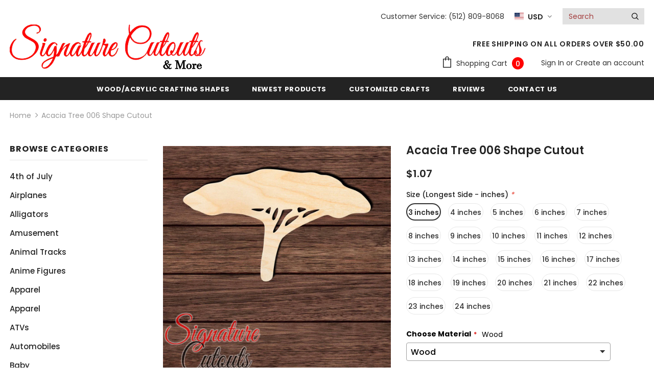

--- FILE ---
content_type: text/html; charset=utf-8
request_url: https://signaturecutouts.com/products/acacia-tree-006-wood-shape-cutout
body_size: 80458
content:
<!doctype html>
<!--[if lt IE 7]><html class="no-js lt-ie9 lt-ie8 lt-ie7" lang="en"> <![endif]-->
<!--[if IE 7]><html class="no-js lt-ie9 lt-ie8" lang="en"> <![endif]-->
<!--[if IE 8]><html class="no-js lt-ie9" lang="en"> <![endif]-->
<!--[if IE 9 ]><html class="ie9 no-js"> <![endif]-->
<!--[if (gt IE 9)|!(IE)]><!--> <html class="no-js"> <!--<![endif]-->
<head>

  <link rel="stylesheet" href="https://obscure-escarpment-2240.herokuapp.com/stylesheets/bcpo-front.css">
  <script>var bcpo_product={"id":5404321546399,"title":"Acacia Tree 006 Shape Cutout","handle":"acacia-tree-006-wood-shape-cutout","description":"\u003cspan style=\"font-size: 14px; color: #000000;\"\u003eThese crafting shapes are great for room and wall decorations and other DIY crafting projects.\u003c\/span\u003e\u003cbr\u003e\u003cbr\u003e\u003cspan style=\"font-size: 14px; color: #000000;\"\u003eLaser cut wood is approx \u003c\/span\u003e\u003cspan style=\"font-size: 14px; color: #000000;\"\u003e\u003cstrong\u003e3\/16 in. thick\u003c\/strong\u003e and will have slightly discolored edges on one or both sides, but can easily be sanded, painted or stained over.\u003c\/span\u003e\u003cp\u003e\u003cbr\u003e\u003cspan style=\"font-size: 14px; color: #000000;\"\u003eEvery piece of wood is unique and will have a different grain pattern and color.\u003c\/span\u003e\u003cspan style=\"color: #000000; font-size: 14px;\"\u003e\u003cbr\u003e\u003c\/span\u003e\u003cbr\u003e\u003cspan style=\"font-size: 14px; color: #000000;\"\u003eShape size is measured from the longest side of the shape as shown in the picture, in some shapes it is the height and some it is the width.\u003c\/span\u003e\u003cbr\u003e\u003cspan style=\"color: #000000; font-size: 14px;\"\u003e\u003cbr\u003e\u003c\/span\u003e\u003cspan style=\"font-size: 14px; color: #000000;\"\u003e Some CREATIVE USES: Photo Props • Signs • Dirty Pour Acrylic Paint • Scrap Booking • Nursery • Room Décor • 3D Art • Wedding Décor • General Crafting • Wall Décor • Holiday Crafts • Create and Sell • etc.\u003c\/span\u003e\u003cspan style=\"color: #000000; font-size: 14px;\"\u003e\u003cbr\u003e\u003c\/span\u003e\u003cspan style=\"font-size: 14px; color: #000000;\"\u003e You can Paint, Stain, Glue, Glitter...The Possibilities are Endless. Have Fun!!\u003c\/span\u003e\u003c\/p\u003e","published_at":"2023-04-10T08:34:54-05:00","created_at":"2020-07-17T11:26:39-05:00","vendor":"Signature Cutouts","type":"Craft Shapes \u0026 Bases","tags":["art","blank","craft","crafting","cutout","decor","decoration","decorations","diy","embellishments","laser","laser cut","laser cut out","multiple sizes","party favors","project","room","unfinished wood","wood","wood cutouts"],"price":107,"price_min":107,"price_max":4025,"available":true,"price_varies":true,"compare_at_price":0,"compare_at_price_min":0,"compare_at_price_max":0,"compare_at_price_varies":false,"variants":[{"id":44426146971893,"title":"3 inches","option1":"3 inches","option2":null,"option3":null,"sku":"","requires_shipping":true,"taxable":true,"featured_image":null,"available":true,"name":"Acacia Tree 006 Shape Cutout - 3 inches","public_title":"3 inches","options":["3 inches"],"price":107,"weight":0,"compare_at_price":0,"inventory_management":"shopify","barcode":null,"requires_selling_plan":false,"selling_plan_allocations":[]},{"id":44426147070197,"title":"4 inches","option1":"4 inches","option2":null,"option3":null,"sku":"","requires_shipping":true,"taxable":true,"featured_image":null,"available":true,"name":"Acacia Tree 006 Shape Cutout - 4 inches","public_title":"4 inches","options":["4 inches"],"price":165,"weight":0,"compare_at_price":0,"inventory_management":"shopify","barcode":null,"requires_selling_plan":false,"selling_plan_allocations":[]},{"id":44426147299573,"title":"5 inches","option1":"5 inches","option2":null,"option3":null,"sku":"","requires_shipping":true,"taxable":true,"featured_image":null,"available":true,"name":"Acacia Tree 006 Shape Cutout - 5 inches","public_title":"5 inches","options":["5 inches"],"price":224,"weight":0,"compare_at_price":0,"inventory_management":"shopify","barcode":null,"requires_selling_plan":false,"selling_plan_allocations":[]},{"id":44426147332341,"title":"6 inches","option1":"6 inches","option2":null,"option3":null,"sku":"","requires_shipping":true,"taxable":true,"featured_image":null,"available":true,"name":"Acacia Tree 006 Shape Cutout - 6 inches","public_title":"6 inches","options":["6 inches"],"price":371,"weight":0,"compare_at_price":0,"inventory_management":"shopify","barcode":null,"requires_selling_plan":false,"selling_plan_allocations":[]},{"id":44426147397877,"title":"7 inches","option1":"7 inches","option2":null,"option3":null,"sku":"","requires_shipping":true,"taxable":true,"featured_image":null,"available":true,"name":"Acacia Tree 006 Shape Cutout - 7 inches","public_title":"7 inches","options":["7 inches"],"price":470,"weight":0,"compare_at_price":0,"inventory_management":"shopify","barcode":null,"requires_selling_plan":false,"selling_plan_allocations":[]},{"id":44426147430645,"title":"8 inches","option1":"8 inches","option2":null,"option3":null,"sku":"","requires_shipping":true,"taxable":true,"featured_image":null,"available":true,"name":"Acacia Tree 006 Shape Cutout - 8 inches","public_title":"8 inches","options":["8 inches"],"price":605,"weight":0,"compare_at_price":0,"inventory_management":"shopify","barcode":null,"requires_selling_plan":false,"selling_plan_allocations":[]},{"id":44426147627253,"title":"9 inches","option1":"9 inches","option2":null,"option3":null,"sku":"","requires_shipping":true,"taxable":true,"featured_image":null,"available":true,"name":"Acacia Tree 006 Shape Cutout - 9 inches","public_title":"9 inches","options":["9 inches"],"price":755,"weight":0,"compare_at_price":0,"inventory_management":"shopify","barcode":null,"requires_selling_plan":false,"selling_plan_allocations":[]},{"id":44426147660021,"title":"10 inches","option1":"10 inches","option2":null,"option3":null,"sku":"","requires_shipping":true,"taxable":true,"featured_image":null,"available":true,"name":"Acacia Tree 006 Shape Cutout - 10 inches","public_title":"10 inches","options":["10 inches"],"price":911,"weight":0,"compare_at_price":0,"inventory_management":"shopify","barcode":null,"requires_selling_plan":false,"selling_plan_allocations":[]},{"id":44426147725557,"title":"11 inches","option1":"11 inches","option2":null,"option3":null,"sku":"","requires_shipping":true,"taxable":true,"featured_image":null,"available":true,"name":"Acacia Tree 006 Shape Cutout - 11 inches","public_title":"11 inches","options":["11 inches"],"price":1175,"weight":0,"compare_at_price":0,"inventory_management":"shopify","barcode":null,"requires_selling_plan":false,"selling_plan_allocations":[]},{"id":44426147922165,"title":"12 inches","option1":"12 inches","option2":null,"option3":null,"sku":"","requires_shipping":true,"taxable":true,"featured_image":null,"available":true,"name":"Acacia Tree 006 Shape Cutout - 12 inches","public_title":"12 inches","options":["12 inches"],"price":1435,"weight":0,"compare_at_price":0,"inventory_management":"shopify","barcode":null,"requires_selling_plan":false,"selling_plan_allocations":[]},{"id":44426147954933,"title":"13 inches","option1":"13 inches","option2":null,"option3":null,"sku":"","requires_shipping":true,"taxable":true,"featured_image":null,"available":true,"name":"Acacia Tree 006 Shape Cutout - 13 inches","public_title":"13 inches","options":["13 inches"],"price":1665,"weight":0,"compare_at_price":0,"inventory_management":"shopify","barcode":null,"requires_selling_plan":false,"selling_plan_allocations":[]},{"id":44426147987701,"title":"14 inches","option1":"14 inches","option2":null,"option3":null,"sku":"","requires_shipping":true,"taxable":true,"featured_image":null,"available":true,"name":"Acacia Tree 006 Shape Cutout - 14 inches","public_title":"14 inches","options":["14 inches"],"price":1890,"weight":0,"compare_at_price":0,"inventory_management":"shopify","barcode":null,"requires_selling_plan":false,"selling_plan_allocations":[]},{"id":44426148053237,"title":"15 inches","option1":"15 inches","option2":null,"option3":null,"sku":"","requires_shipping":true,"taxable":true,"featured_image":null,"available":true,"name":"Acacia Tree 006 Shape Cutout - 15 inches","public_title":"15 inches","options":["15 inches"],"price":2050,"weight":0,"compare_at_price":0,"inventory_management":"shopify","barcode":null,"requires_selling_plan":false,"selling_plan_allocations":[]},{"id":44426148282613,"title":"16 inches","option1":"16 inches","option2":null,"option3":null,"sku":"","requires_shipping":true,"taxable":true,"featured_image":null,"available":true,"name":"Acacia Tree 006 Shape Cutout - 16 inches","public_title":"16 inches","options":["16 inches"],"price":2225,"weight":0,"compare_at_price":0,"inventory_management":"shopify","barcode":null,"requires_selling_plan":false,"selling_plan_allocations":[]},{"id":44426148348149,"title":"17 inches","option1":"17 inches","option2":null,"option3":null,"sku":"","requires_shipping":true,"taxable":true,"featured_image":null,"available":true,"name":"Acacia Tree 006 Shape Cutout - 17 inches","public_title":"17 inches","options":["17 inches"],"price":2551,"weight":0,"compare_at_price":0,"inventory_management":"shopify","barcode":null,"requires_selling_plan":false,"selling_plan_allocations":[]},{"id":44426148380917,"title":"18 inches","option1":"18 inches","option2":null,"option3":null,"sku":"","requires_shipping":true,"taxable":true,"featured_image":null,"available":true,"name":"Acacia Tree 006 Shape Cutout - 18 inches","public_title":"18 inches","options":["18 inches"],"price":2700,"weight":0,"compare_at_price":0,"inventory_management":"shopify","barcode":null,"requires_selling_plan":false,"selling_plan_allocations":[]},{"id":44426148577525,"title":"19 inches","option1":"19 inches","option2":null,"option3":null,"sku":"","requires_shipping":true,"taxable":true,"featured_image":null,"available":true,"name":"Acacia Tree 006 Shape Cutout - 19 inches","public_title":"19 inches","options":["19 inches"],"price":2925,"weight":0,"compare_at_price":0,"inventory_management":"shopify","barcode":null,"requires_selling_plan":false,"selling_plan_allocations":[]},{"id":44426148610293,"title":"20 inches","option1":"20 inches","option2":null,"option3":null,"sku":"","requires_shipping":true,"taxable":true,"featured_image":null,"available":true,"name":"Acacia Tree 006 Shape Cutout - 20 inches","public_title":"20 inches","options":["20 inches"],"price":3210,"weight":0,"compare_at_price":0,"inventory_management":"shopify","barcode":null,"requires_selling_plan":false,"selling_plan_allocations":[]},{"id":44426148643061,"title":"21 inches","option1":"21 inches","option2":null,"option3":null,"sku":"","requires_shipping":true,"taxable":true,"featured_image":null,"available":true,"name":"Acacia Tree 006 Shape Cutout - 21 inches","public_title":"21 inches","options":["21 inches"],"price":3549,"weight":0,"compare_at_price":0,"inventory_management":"shopify","barcode":null,"requires_selling_plan":false,"selling_plan_allocations":[]},{"id":44426148675829,"title":"22 inches","option1":"22 inches","option2":null,"option3":null,"sku":"","requires_shipping":true,"taxable":true,"featured_image":null,"available":true,"name":"Acacia Tree 006 Shape Cutout - 22 inches","public_title":"22 inches","options":["22 inches"],"price":3710,"weight":0,"compare_at_price":0,"inventory_management":"shopify","barcode":null,"requires_selling_plan":false,"selling_plan_allocations":[]},{"id":44426148872437,"title":"23 inches","option1":"23 inches","option2":null,"option3":null,"sku":"","requires_shipping":true,"taxable":true,"featured_image":null,"available":true,"name":"Acacia Tree 006 Shape Cutout - 23 inches","public_title":"23 inches","options":["23 inches"],"price":3857,"weight":0,"compare_at_price":0,"inventory_management":"shopify","barcode":null,"requires_selling_plan":false,"selling_plan_allocations":[]},{"id":44426148905205,"title":"24 inches","option1":"24 inches","option2":null,"option3":null,"sku":"","requires_shipping":true,"taxable":true,"featured_image":null,"available":true,"name":"Acacia Tree 006 Shape Cutout - 24 inches","public_title":"24 inches","options":["24 inches"],"price":4025,"weight":0,"compare_at_price":0,"inventory_management":"shopify","barcode":null,"requires_selling_plan":false,"selling_plan_allocations":[]}],"images":["\/\/signaturecutouts.com\/cdn\/shop\/products\/acacia-tree-006-wood-shape-cutout-wood-signature-cutouts-615224.jpg?v=1747683309"],"featured_image":"\/\/signaturecutouts.com\/cdn\/shop\/products\/acacia-tree-006-wood-shape-cutout-wood-signature-cutouts-615224.jpg?v=1747683309","options":["Size (Longest Side - inches)"],"media":[{"alt":"Acacia Tree 006 Shape Cutout - Signature Cutouts","id":10084682236063,"position":1,"preview_image":{"aspect_ratio":1.0,"height":2000,"width":2000,"src":"\/\/signaturecutouts.com\/cdn\/shop\/products\/acacia-tree-006-wood-shape-cutout-wood-signature-cutouts-615224.jpg?v=1747683309"},"aspect_ratio":1.0,"height":2000,"media_type":"image","src":"\/\/signaturecutouts.com\/cdn\/shop\/products\/acacia-tree-006-wood-shape-cutout-wood-signature-cutouts-615224.jpg?v=1747683309","width":2000}],"requires_selling_plan":false,"selling_plan_groups":[],"content":"\u003cspan style=\"font-size: 14px; color: #000000;\"\u003eThese crafting shapes are great for room and wall decorations and other DIY crafting projects.\u003c\/span\u003e\u003cbr\u003e\u003cbr\u003e\u003cspan style=\"font-size: 14px; color: #000000;\"\u003eLaser cut wood is approx \u003c\/span\u003e\u003cspan style=\"font-size: 14px; color: #000000;\"\u003e\u003cstrong\u003e3\/16 in. thick\u003c\/strong\u003e and will have slightly discolored edges on one or both sides, but can easily be sanded, painted or stained over.\u003c\/span\u003e\u003cp\u003e\u003cbr\u003e\u003cspan style=\"font-size: 14px; color: #000000;\"\u003eEvery piece of wood is unique and will have a different grain pattern and color.\u003c\/span\u003e\u003cspan style=\"color: #000000; font-size: 14px;\"\u003e\u003cbr\u003e\u003c\/span\u003e\u003cbr\u003e\u003cspan style=\"font-size: 14px; color: #000000;\"\u003eShape size is measured from the longest side of the shape as shown in the picture, in some shapes it is the height and some it is the width.\u003c\/span\u003e\u003cbr\u003e\u003cspan style=\"color: #000000; font-size: 14px;\"\u003e\u003cbr\u003e\u003c\/span\u003e\u003cspan style=\"font-size: 14px; color: #000000;\"\u003e Some CREATIVE USES: Photo Props • Signs • Dirty Pour Acrylic Paint • Scrap Booking • Nursery • Room Décor • 3D Art • Wedding Décor • General Crafting • Wall Décor • Holiday Crafts • Create and Sell • etc.\u003c\/span\u003e\u003cspan style=\"color: #000000; font-size: 14px;\"\u003e\u003cbr\u003e\u003c\/span\u003e\u003cspan style=\"font-size: 14px; color: #000000;\"\u003e You can Paint, Stain, Glue, Glitter...The Possibilities are Endless. Have Fun!!\u003c\/span\u003e\u003c\/p\u003e"}; var bcpo_data={"product_id":"6709808890032","shopify_options":[{"type":"default","unique":"_bgbczapie"}],"virtual_options":[{"title":"Comments / Requests","type":"textarea","unique":"_1oi2lu0p0","conditional_option":"","conditional_value":"","maxlength":"","values":[{"key":"","price":""}]}]}; var bcpo_settings={"fallback":"select1","auto_select":"off","load_main_image":"on","replaceImage":"on","border_style":"round","tooltips":"show","sold_out_style":"transparent","theme":"light","jumbo_colors":"medium","jumbo_images":"medium","circle_swatches":"","inventory_style":"amazon","override_ajax":"relentless","add_price_addons":"on","theme2":"on","money_format2":"${{amount}} USD","money_format_without_currency":"${{amount}}","show_currency":"off","global_auto_image_options":"","global_color_options":"","global_colors":[{"key":"","value":"ecf42f"}],"shop_currency":"USD"};var inventory_quantity = [];inventory_quantity.push(100);inventory_quantity.push(100);inventory_quantity.push(100);inventory_quantity.push(100);inventory_quantity.push(100);inventory_quantity.push(100);inventory_quantity.push(100);inventory_quantity.push(100);inventory_quantity.push(100);inventory_quantity.push(100);inventory_quantity.push(100);inventory_quantity.push(100);inventory_quantity.push(100);inventory_quantity.push(100);inventory_quantity.push(100);inventory_quantity.push(100);inventory_quantity.push(100);inventory_quantity.push(100);inventory_quantity.push(100);inventory_quantity.push(100);inventory_quantity.push(100);inventory_quantity.push(100);if(bcpo_product) { for (var i = 0; i < bcpo_product.variants.length; i += 1) { bcpo_product.variants[i].inventory_quantity = inventory_quantity[i]; }}window.bcpo = window.bcpo || {}; bcpo.cart = {"note":null,"attributes":{},"original_total_price":0,"total_price":0,"total_discount":0,"total_weight":0.0,"item_count":0,"items":[],"requires_shipping":false,"currency":"USD","items_subtotal_price":0,"cart_level_discount_applications":[],"checkout_charge_amount":0}; bcpo.ogFormData = FormData;</script>


<!-- "snippets/booster-seo.liquid" was not rendered, the associated app was uninstalled -->


  <!-- Basic page needs ================================================== -->
  <meta charset="utf-8">
  <meta http-equiv="X-UA-Compatible" content="IE=edge,chrome=1">
	
  <!-- Title and description ================================================== -->
  

  

  <!-- Product meta ================================================== -->
  


  <meta property="og:type" content="product">
  <meta property="og:title" content="Acacia Tree 006 Shape Cutout">
  
  <meta property="og:image" content="http://signaturecutouts.com/cdn/shop/products/acacia-tree-006-wood-shape-cutout-wood-signature-cutouts-615224_grande.jpg?v=1747683309">
  <meta property="og:image:secure_url" content="https://signaturecutouts.com/cdn/shop/products/acacia-tree-006-wood-shape-cutout-wood-signature-cutouts-615224_grande.jpg?v=1747683309">
  
  <meta property="og:price:amount" content="1.07">
  <meta property="og:price:currency" content="USD">


  <meta property="og:description" content="These crafting shapes are great for room and wall decorations and other DIY crafting projects. Laser cut wood is approx 3/16 in. thick and will have slightly discolored edges on one or both sides, but can easily be sanded, painted or stained over. Every piece of wood is unique and will have a different grain pattern and color. Shape size is measured from the longest side of the shape as shown in the picture, in some shapes it is the height and some it is the width. Some CREATIVE USES: Photo Props • Signs • Dirty Pour Acrylic Paint • Scrap Booking • Nursery • Room Décor • 3D Art • Wedding Décor • General Crafting • Wall Décor • Holiday Crafts • Create and Sell • etc. You can Paint, Stain, Glue, Glitter...The Possibilities are Endless. Have Fun!!">


  <meta property="og:url" content="https://signaturecutouts.com/products/acacia-tree-006-wood-shape-cutout">
  <meta property="og:site_name" content="Signature Cutouts">
  <!-- /snippets/twitter-card.liquid -->





  <meta name="twitter:card" content="product">
  <meta name="twitter:title" content="Acacia Tree 006 Shape Cutout">
  <meta name="twitter:description" content="These crafting shapes are great for room and wall decorations and other DIY crafting projects.Laser cut wood is approx 3/16 in. thick and will have slightly discolored edges on one or both sides, but can easily be sanded, painted or stained over.Every piece of wood is unique and will have a different grain pattern and color.Shape size is measured from the longest side of the shape as shown in the picture, in some shapes it is the height and some it is the width. Some CREATIVE USES: Photo Props • Signs • Dirty Pour Acrylic Paint • Scrap Booking • Nursery • Room Décor • 3D Art • Wedding Décor • General Crafting • Wall Décor • Holiday Crafts • Create and Sell • etc. You can Paint, Stain, Glue, Glitter...The Possibilities are Endless. Have Fun!!">
  <meta name="twitter:image" content="https://signaturecutouts.com/cdn/shop/products/acacia-tree-006-wood-shape-cutout-wood-signature-cutouts-615224_medium.jpg?v=1747683309">
  <meta name="twitter:image:width" content="240">
  <meta name="twitter:image:height" content="240">
  <meta name="twitter:label1" content="Price">
  <meta name="twitter:data1" content="From $1.07 USD">
  
  <meta name="twitter:label2" content="Brand">
  <meta name="twitter:data2" content="Signature Cutouts">
  



  <!-- Helpers ================================================== -->
  <link rel="canonical" href="https://signaturecutouts.com/products/acacia-tree-006-wood-shape-cutout">
  <meta name="viewport" content="width=device-width, initial-scale=1, maximum-scale=1, user-scalable=0, minimal-ui">
  
  <!-- Favicon -->
  
  <link rel="shortcut icon" href="//signaturecutouts.com/cdn/shop/files/android-chrome-512x512_32x32.png?v=1613180352" type="image/png">
  
 
   <!-- fonts -->
  
<script type="text/javascript">
  WebFontConfig = {
    google: { families: [ 
      
          'Poppins:100,200,300,400,500,600,700,800,900'
	  
      
      	
      		,
      	      
        'Poppins:100,200,300,400,500,600,700,800,900'
	  
    ] }
  };
  
  (function() {
    var wf = document.createElement('script');
    wf.src = ('https:' == document.location.protocol ? 'https' : 'http') +
      '://ajax.googleapis.com/ajax/libs/webfont/1/webfont.js';
    wf.type = 'text/javascript';
    wf.async = 'true';
    var s = document.getElementsByTagName('script')[0];
    s.parentNode.insertBefore(wf, s);
  })(); 
</script>

  
  <!-- Styles -->
  <link href="//signaturecutouts.com/cdn/shop/t/27/assets/vendor.min.css?v=16313237669423149571701105918" rel="stylesheet" type="text/css" media="all" />
<link href="//signaturecutouts.com/cdn/shop/t/27/assets/theme-styles.scss.css?v=154153823294815559841765026617" rel="stylesheet" type="text/css" media="all" />
<link href="//signaturecutouts.com/cdn/shop/t/27/assets/theme-styles-responsive.scss.css?v=156150749489729177011701105918" rel="stylesheet" type="text/css" media="all" />
  
   <!-- Scripts -->
  <script src="//signaturecutouts.com/cdn/shop/t/27/assets/jquery.min.js?v=56888366816115934351701105918" type="text/javascript"></script>
<script src="//signaturecutouts.com/cdn/shop/t/27/assets/jquery-cookie.min.js?v=72365755745404048181701105918" type="text/javascript"></script>
<script src="//signaturecutouts.com/cdn/shop/t/27/assets/lazysizes.min.js?v=84414966064882348651701105918" type="text/javascript"></script>

<script>
  	window.lazySizesConfig = window.lazySizesConfig || {};
    lazySizesConfig.loadMode = 1;
    window.lazySizesConfig.init = false;
    lazySizes.init();
  
    window.ajax_cart = "none";
    window.money_format = "${{amount}}";//"${{amount}} USD";
    window.shop_currency = "USD";
    window.show_multiple_currencies = false;
    window.use_color_swatch = true;
    window.color_swatch_style = "variant";
    window.enable_sidebar_multiple_choice = false;
    window.file_url = "//signaturecutouts.com/cdn/shop/files/?v=8661";
    window.asset_url = "";
    
    window.inventory_text = {
        in_stock: "In stock",
        many_in_stock: "Many in stock",
        out_of_stock: "Out of stock",
        add_to_cart: "Add to Cart",
        add_all_to_cart: "Add all to Cart",
        sold_out: "Sold Out",
        select_options : "Select options",
        unavailable: "Unavailable",
        no_more_product: "No more product",
        show_options: "Show Variants",
        hide_options: "Hide Variants",
        adding : "Adding",
        thank_you : "Thank You",
        add_more : "Add More",
        cart_feedback : "Added",
        add_wishlist : "Add to Wish List",
        remove_wishlist : "Remove Wish List",
        previous: "Prev",
        next: "Next"
    };
    
    window.multi_lang = false;
    window.infinity_scroll_feature = true;
    window.newsletter_popup = false;  
</script>


<script src="//signaturecutouts.com/cdn/shop/t/27/assets/lang2.js?v=169856270358275042541701105918" type="text/javascript"></script>

<script>
    var translator = {
        current_lang : $.cookie('language'),
        
        init: function() {
            translator.updateStyling();
            translator.updateInventoryText();  		
        },
        
        updateStyling: function() {
            var style;

            if (translator.isLang2()) {
                style = "<style>*[data-translate] {visibility:hidden} .lang1 {display:none}</style>";          
            }
            else {
                style = "<style>*[data-translate] {visibility:visible} .lang2 {display:none}</style>";
            };

            $('head').append(style);
        },
        
        updateLangSwitcher: function() {
            if (translator.isLang2()) {
                $('#lang-switcher [data-value="1"]').removeClass('active');
                $('#lang-switcher [data-value="2"]').addClass('active');        
            }
        },
        
        getTextToTranslate: function(selector) {
            var result = window.lang2;
            
            //check if there is parameter
            var params;
            
            if (selector.indexOf("|") > 0) {
                var devideList = selector.split("|");
                
                selector = devideList[0];
                params = devideList[1].split(",");
            }

            var selectorArr = selector.split('.');
            
            if (selectorArr) {
                for (var i = 0; i < selectorArr.length; i++) {
                    result = result[selectorArr[i]];
                }
            }
            else {
                result = result[selector];
            };

            //check if result is object, case one and other
            if (result && result.one && result.other) {
                var countEqual1 = true;

                for (var i = 0; i < params.length; i++) {
                    if (params[i].indexOf("count") >= 0) {
                        variables = params[i].split(":");

                        if (variables.length>1) {
                            var count = variables[1];
                            if (count > 1) {
                                countEqual1 = false;
                            }
                        }
                    }
                }

                if (countEqual1) {
                    result = result.one;
                } else {
                    result = result.other;
                };
            }

            //replace params
            
            if (params && params.length>0) {
                result = result.replace(/{{\s*/g, "{{");
                result = result.replace(/\s*}}/g, "}}");
                
                for (var i = 0; i < params.length; i++) {
                    variables = params[i].split(":");
                    if (variables.length>1) {
                        result = result.replace("{{"+variables[0]+"}}", variables[1]);
                    }          
                }
            }
            

            return result;
        },
                                        
        isLang2: function() {
            return translator.current_lang && translator.current_lang == 2;
        },
        
        updateInventoryText: function() {
            if (translator.isLang2()) {
                window.inventory_text = {
                    in_stock: window.lang2.products.product.in_stock,
                    many_in_stock: window.lang2.products.product.many_in_stock,
                    out_of_stock: window.lang2.products.product.out_of_stock,
                    add_to_cart: window.lang2.products.product.add_to_cart,
                    add_all_to_cart: window.lang2.products.product.add_all_to_cart,
                    sold_out: window.lang2.products.product.sold_out,
                    unavailable: window.lang2.products.product.unavailable,
                    no_more_product: window.lang2.collections.general.no_more_product,
                    select_options: window.lang2.products.product.select_options,
                    hide_options: window.lang2.products.product.hide_options,
                    show_options: window.lang2.products.product.show_options,
                    adding: window.lang2.products.product.adding,
                    thank_you: window.lang2.products.product.thank_you,
                    add_more: window.lang2.products.product.add_more,
                    cart_feedback: window.lang2.products.product.cart_feedback,
                    add_wishlist: window.lang2.wishlist.general.add_to_wishlist,
                    remove_wishlist: window.lang2.wishlist.general.remove_wishlist,
                    previous: window.lang2.collections.toolbar.previous,
                    next: window.lang2.collections.toolbar.next
                };
            }
        },
        
        doTranslate: function(blockSelector) {
            if (translator.isLang2()) {
                $(blockSelector + " [data-translate]").each(function(e) {          
                    var item = jQuery(this);
                    var selector = item.attr("data-translate");
                    var text = translator.getTextToTranslate(selector);
                    
                    //translate only title
                    if (item.attr("translate-item")) {
                        var attribute = item.attr("translate-item");
                        if (attribute == 'blog-date-author') {
                            item.html(text);
                        }
                        else if (attribute!="") {            
                            item.attr(attribute,text);
                        };
                    }
                    else if (item.is("input")) {
                        item.val(text);
                    }
                    else {
                        item.html(text);
                    };
                    
                    item.css("visibility","visible");
                    
                    $('#lang-switcher [data-value="1"]').removeClass('active');
                    $('#lang-switcher [data-value="2"]').addClass('active');          
                });
            }
        }   
    };
            
    translator.init();
            
    $(document).ready(function() {    
        $('#lang-switcher [data-value]').on('click', function(e) {
        e.preventDefault();
        
        if($(this).hasClass('active')){
            return false;
        }
        
        var value = $(this).data('value');
        
        $.cookie('language', value, {expires:10, path:'/'});
            location.reload();
        });    
        
        translator.doTranslate('body');    
    });
</script>


  <!-- Header hook for plugins ================================ -->
  <!-- "snippets/buddha-megamenu.liquid" was not rendered, the associated app was uninstalled -->
  <script>window.performance && window.performance.mark && window.performance.mark('shopify.content_for_header.start');</script><meta name="google-site-verification" content="m4AN9_06PCGbwyW7FamOPcmZM8C9r8bCl42efc4jOcc">
<meta name="facebook-domain-verification" content="hbfpid35gj6z39l0m3d7aj615wpao4">
<meta name="facebook-domain-verification" content="tf748fmnhppgyr8kccci6195ai9h61">
<meta id="shopify-digital-wallet" name="shopify-digital-wallet" content="/28284452923/digital_wallets/dialog">
<meta name="shopify-checkout-api-token" content="da71ea06f1441634b6c5955fc12d9452">
<meta id="in-context-paypal-metadata" data-shop-id="28284452923" data-venmo-supported="false" data-environment="production" data-locale="en_US" data-paypal-v4="true" data-currency="USD">
<link rel="alternate" type="application/json+oembed" href="https://signaturecutouts.com/products/acacia-tree-006-wood-shape-cutout.oembed">
<script async="async" src="/checkouts/internal/preloads.js?locale=en-US"></script>
<link rel="preconnect" href="https://shop.app" crossorigin="anonymous">
<script async="async" src="https://shop.app/checkouts/internal/preloads.js?locale=en-US&shop_id=28284452923" crossorigin="anonymous"></script>
<script id="apple-pay-shop-capabilities" type="application/json">{"shopId":28284452923,"countryCode":"US","currencyCode":"USD","merchantCapabilities":["supports3DS"],"merchantId":"gid:\/\/shopify\/Shop\/28284452923","merchantName":"Signature Cutouts","requiredBillingContactFields":["postalAddress","email"],"requiredShippingContactFields":["postalAddress","email"],"shippingType":"shipping","supportedNetworks":["visa","masterCard","amex","discover","elo","jcb"],"total":{"type":"pending","label":"Signature Cutouts","amount":"1.00"},"shopifyPaymentsEnabled":true,"supportsSubscriptions":true}</script>
<script id="shopify-features" type="application/json">{"accessToken":"da71ea06f1441634b6c5955fc12d9452","betas":["rich-media-storefront-analytics"],"domain":"signaturecutouts.com","predictiveSearch":true,"shopId":28284452923,"locale":"en"}</script>
<script>var Shopify = Shopify || {};
Shopify.shop = "wooden-signature-co.myshopify.com";
Shopify.locale = "en";
Shopify.currency = {"active":"USD","rate":"1.0"};
Shopify.country = "US";
Shopify.theme = {"name":"FieryMayo Ella Final 5-5-2023","id":138180002037,"schema_name":"Ella","schema_version":"3.0.0","theme_store_id":null,"role":"main"};
Shopify.theme.handle = "null";
Shopify.theme.style = {"id":null,"handle":null};
Shopify.cdnHost = "signaturecutouts.com/cdn";
Shopify.routes = Shopify.routes || {};
Shopify.routes.root = "/";</script>
<script type="module">!function(o){(o.Shopify=o.Shopify||{}).modules=!0}(window);</script>
<script>!function(o){function n(){var o=[];function n(){o.push(Array.prototype.slice.apply(arguments))}return n.q=o,n}var t=o.Shopify=o.Shopify||{};t.loadFeatures=n(),t.autoloadFeatures=n()}(window);</script>
<script>
  window.ShopifyPay = window.ShopifyPay || {};
  window.ShopifyPay.apiHost = "shop.app\/pay";
  window.ShopifyPay.redirectState = null;
</script>
<script id="shop-js-analytics" type="application/json">{"pageType":"product"}</script>
<script defer="defer" async type="module" src="//signaturecutouts.com/cdn/shopifycloud/shop-js/modules/v2/client.init-shop-cart-sync_C5BV16lS.en.esm.js"></script>
<script defer="defer" async type="module" src="//signaturecutouts.com/cdn/shopifycloud/shop-js/modules/v2/chunk.common_CygWptCX.esm.js"></script>
<script type="module">
  await import("//signaturecutouts.com/cdn/shopifycloud/shop-js/modules/v2/client.init-shop-cart-sync_C5BV16lS.en.esm.js");
await import("//signaturecutouts.com/cdn/shopifycloud/shop-js/modules/v2/chunk.common_CygWptCX.esm.js");

  window.Shopify.SignInWithShop?.initShopCartSync?.({"fedCMEnabled":true,"windoidEnabled":true});

</script>
<script>
  window.Shopify = window.Shopify || {};
  if (!window.Shopify.featureAssets) window.Shopify.featureAssets = {};
  window.Shopify.featureAssets['shop-js'] = {"shop-cart-sync":["modules/v2/client.shop-cart-sync_ZFArdW7E.en.esm.js","modules/v2/chunk.common_CygWptCX.esm.js"],"init-fed-cm":["modules/v2/client.init-fed-cm_CmiC4vf6.en.esm.js","modules/v2/chunk.common_CygWptCX.esm.js"],"shop-button":["modules/v2/client.shop-button_tlx5R9nI.en.esm.js","modules/v2/chunk.common_CygWptCX.esm.js"],"shop-cash-offers":["modules/v2/client.shop-cash-offers_DOA2yAJr.en.esm.js","modules/v2/chunk.common_CygWptCX.esm.js","modules/v2/chunk.modal_D71HUcav.esm.js"],"init-windoid":["modules/v2/client.init-windoid_sURxWdc1.en.esm.js","modules/v2/chunk.common_CygWptCX.esm.js"],"shop-toast-manager":["modules/v2/client.shop-toast-manager_ClPi3nE9.en.esm.js","modules/v2/chunk.common_CygWptCX.esm.js"],"init-shop-email-lookup-coordinator":["modules/v2/client.init-shop-email-lookup-coordinator_B8hsDcYM.en.esm.js","modules/v2/chunk.common_CygWptCX.esm.js"],"init-shop-cart-sync":["modules/v2/client.init-shop-cart-sync_C5BV16lS.en.esm.js","modules/v2/chunk.common_CygWptCX.esm.js"],"avatar":["modules/v2/client.avatar_BTnouDA3.en.esm.js"],"pay-button":["modules/v2/client.pay-button_FdsNuTd3.en.esm.js","modules/v2/chunk.common_CygWptCX.esm.js"],"init-customer-accounts":["modules/v2/client.init-customer-accounts_DxDtT_ad.en.esm.js","modules/v2/client.shop-login-button_C5VAVYt1.en.esm.js","modules/v2/chunk.common_CygWptCX.esm.js","modules/v2/chunk.modal_D71HUcav.esm.js"],"init-shop-for-new-customer-accounts":["modules/v2/client.init-shop-for-new-customer-accounts_ChsxoAhi.en.esm.js","modules/v2/client.shop-login-button_C5VAVYt1.en.esm.js","modules/v2/chunk.common_CygWptCX.esm.js","modules/v2/chunk.modal_D71HUcav.esm.js"],"shop-login-button":["modules/v2/client.shop-login-button_C5VAVYt1.en.esm.js","modules/v2/chunk.common_CygWptCX.esm.js","modules/v2/chunk.modal_D71HUcav.esm.js"],"init-customer-accounts-sign-up":["modules/v2/client.init-customer-accounts-sign-up_CPSyQ0Tj.en.esm.js","modules/v2/client.shop-login-button_C5VAVYt1.en.esm.js","modules/v2/chunk.common_CygWptCX.esm.js","modules/v2/chunk.modal_D71HUcav.esm.js"],"shop-follow-button":["modules/v2/client.shop-follow-button_Cva4Ekp9.en.esm.js","modules/v2/chunk.common_CygWptCX.esm.js","modules/v2/chunk.modal_D71HUcav.esm.js"],"checkout-modal":["modules/v2/client.checkout-modal_BPM8l0SH.en.esm.js","modules/v2/chunk.common_CygWptCX.esm.js","modules/v2/chunk.modal_D71HUcav.esm.js"],"lead-capture":["modules/v2/client.lead-capture_Bi8yE_yS.en.esm.js","modules/v2/chunk.common_CygWptCX.esm.js","modules/v2/chunk.modal_D71HUcav.esm.js"],"shop-login":["modules/v2/client.shop-login_D6lNrXab.en.esm.js","modules/v2/chunk.common_CygWptCX.esm.js","modules/v2/chunk.modal_D71HUcav.esm.js"],"payment-terms":["modules/v2/client.payment-terms_CZxnsJam.en.esm.js","modules/v2/chunk.common_CygWptCX.esm.js","modules/v2/chunk.modal_D71HUcav.esm.js"]};
</script>
<script>(function() {
  var isLoaded = false;
  function asyncLoad() {
    if (isLoaded) return;
    isLoaded = true;
    var urls = ["\/\/cdn.shopify.com\/proxy\/1fe0915d45b20551a384c821bda0584c273a8c7b8270106781fa5f28ce09ef37\/aiodstag.cirkleinc.com\/?shop=wooden-signature-co.myshopify.com\u0026sp-cache-control=cHVibGljLCBtYXgtYWdlPTkwMA"];
    for (var i = 0; i < urls.length; i++) {
      var s = document.createElement('script');
      s.type = 'text/javascript';
      s.async = true;
      s.src = urls[i];
      var x = document.getElementsByTagName('script')[0];
      x.parentNode.insertBefore(s, x);
    }
  };
  if(window.attachEvent) {
    window.attachEvent('onload', asyncLoad);
  } else {
    window.addEventListener('load', asyncLoad, false);
  }
})();</script>
<script id="__st">var __st={"a":28284452923,"offset":-21600,"reqid":"6ae0947a-43f3-491e-b300-dca9c5105078-1768735201","pageurl":"signaturecutouts.com\/products\/acacia-tree-006-wood-shape-cutout","u":"324610ed1357","p":"product","rtyp":"product","rid":5404321546399};</script>
<script>window.ShopifyPaypalV4VisibilityTracking = true;</script>
<script id="captcha-bootstrap">!function(){'use strict';const t='contact',e='account',n='new_comment',o=[[t,t],['blogs',n],['comments',n],[t,'customer']],c=[[e,'customer_login'],[e,'guest_login'],[e,'recover_customer_password'],[e,'create_customer']],r=t=>t.map((([t,e])=>`form[action*='/${t}']:not([data-nocaptcha='true']) input[name='form_type'][value='${e}']`)).join(','),a=t=>()=>t?[...document.querySelectorAll(t)].map((t=>t.form)):[];function s(){const t=[...o],e=r(t);return a(e)}const i='password',u='form_key',d=['recaptcha-v3-token','g-recaptcha-response','h-captcha-response',i],f=()=>{try{return window.sessionStorage}catch{return}},m='__shopify_v',_=t=>t.elements[u];function p(t,e,n=!1){try{const o=window.sessionStorage,c=JSON.parse(o.getItem(e)),{data:r}=function(t){const{data:e,action:n}=t;return t[m]||n?{data:e,action:n}:{data:t,action:n}}(c);for(const[e,n]of Object.entries(r))t.elements[e]&&(t.elements[e].value=n);n&&o.removeItem(e)}catch(o){console.error('form repopulation failed',{error:o})}}const l='form_type',E='cptcha';function T(t){t.dataset[E]=!0}const w=window,h=w.document,L='Shopify',v='ce_forms',y='captcha';let A=!1;((t,e)=>{const n=(g='f06e6c50-85a8-45c8-87d0-21a2b65856fe',I='https://cdn.shopify.com/shopifycloud/storefront-forms-hcaptcha/ce_storefront_forms_captcha_hcaptcha.v1.5.2.iife.js',D={infoText:'Protected by hCaptcha',privacyText:'Privacy',termsText:'Terms'},(t,e,n)=>{const o=w[L][v],c=o.bindForm;if(c)return c(t,g,e,D).then(n);var r;o.q.push([[t,g,e,D],n]),r=I,A||(h.body.append(Object.assign(h.createElement('script'),{id:'captcha-provider',async:!0,src:r})),A=!0)});var g,I,D;w[L]=w[L]||{},w[L][v]=w[L][v]||{},w[L][v].q=[],w[L][y]=w[L][y]||{},w[L][y].protect=function(t,e){n(t,void 0,e),T(t)},Object.freeze(w[L][y]),function(t,e,n,w,h,L){const[v,y,A,g]=function(t,e,n){const i=e?o:[],u=t?c:[],d=[...i,...u],f=r(d),m=r(i),_=r(d.filter((([t,e])=>n.includes(e))));return[a(f),a(m),a(_),s()]}(w,h,L),I=t=>{const e=t.target;return e instanceof HTMLFormElement?e:e&&e.form},D=t=>v().includes(t);t.addEventListener('submit',(t=>{const e=I(t);if(!e)return;const n=D(e)&&!e.dataset.hcaptchaBound&&!e.dataset.recaptchaBound,o=_(e),c=g().includes(e)&&(!o||!o.value);(n||c)&&t.preventDefault(),c&&!n&&(function(t){try{if(!f())return;!function(t){const e=f();if(!e)return;const n=_(t);if(!n)return;const o=n.value;o&&e.removeItem(o)}(t);const e=Array.from(Array(32),(()=>Math.random().toString(36)[2])).join('');!function(t,e){_(t)||t.append(Object.assign(document.createElement('input'),{type:'hidden',name:u})),t.elements[u].value=e}(t,e),function(t,e){const n=f();if(!n)return;const o=[...t.querySelectorAll(`input[type='${i}']`)].map((({name:t})=>t)),c=[...d,...o],r={};for(const[a,s]of new FormData(t).entries())c.includes(a)||(r[a]=s);n.setItem(e,JSON.stringify({[m]:1,action:t.action,data:r}))}(t,e)}catch(e){console.error('failed to persist form',e)}}(e),e.submit())}));const S=(t,e)=>{t&&!t.dataset[E]&&(n(t,e.some((e=>e===t))),T(t))};for(const o of['focusin','change'])t.addEventListener(o,(t=>{const e=I(t);D(e)&&S(e,y())}));const B=e.get('form_key'),M=e.get(l),P=B&&M;t.addEventListener('DOMContentLoaded',(()=>{const t=y();if(P)for(const e of t)e.elements[l].value===M&&p(e,B);[...new Set([...A(),...v().filter((t=>'true'===t.dataset.shopifyCaptcha))])].forEach((e=>S(e,t)))}))}(h,new URLSearchParams(w.location.search),n,t,e,['guest_login'])})(!0,!0)}();</script>
<script integrity="sha256-4kQ18oKyAcykRKYeNunJcIwy7WH5gtpwJnB7kiuLZ1E=" data-source-attribution="shopify.loadfeatures" defer="defer" src="//signaturecutouts.com/cdn/shopifycloud/storefront/assets/storefront/load_feature-a0a9edcb.js" crossorigin="anonymous"></script>
<script crossorigin="anonymous" defer="defer" src="//signaturecutouts.com/cdn/shopifycloud/storefront/assets/shopify_pay/storefront-65b4c6d7.js?v=20250812"></script>
<script data-source-attribution="shopify.dynamic_checkout.dynamic.init">var Shopify=Shopify||{};Shopify.PaymentButton=Shopify.PaymentButton||{isStorefrontPortableWallets:!0,init:function(){window.Shopify.PaymentButton.init=function(){};var t=document.createElement("script");t.src="https://signaturecutouts.com/cdn/shopifycloud/portable-wallets/latest/portable-wallets.en.js",t.type="module",document.head.appendChild(t)}};
</script>
<script data-source-attribution="shopify.dynamic_checkout.buyer_consent">
  function portableWalletsHideBuyerConsent(e){var t=document.getElementById("shopify-buyer-consent"),n=document.getElementById("shopify-subscription-policy-button");t&&n&&(t.classList.add("hidden"),t.setAttribute("aria-hidden","true"),n.removeEventListener("click",e))}function portableWalletsShowBuyerConsent(e){var t=document.getElementById("shopify-buyer-consent"),n=document.getElementById("shopify-subscription-policy-button");t&&n&&(t.classList.remove("hidden"),t.removeAttribute("aria-hidden"),n.addEventListener("click",e))}window.Shopify?.PaymentButton&&(window.Shopify.PaymentButton.hideBuyerConsent=portableWalletsHideBuyerConsent,window.Shopify.PaymentButton.showBuyerConsent=portableWalletsShowBuyerConsent);
</script>
<script data-source-attribution="shopify.dynamic_checkout.cart.bootstrap">document.addEventListener("DOMContentLoaded",(function(){function t(){return document.querySelector("shopify-accelerated-checkout-cart, shopify-accelerated-checkout")}if(t())Shopify.PaymentButton.init();else{new MutationObserver((function(e,n){t()&&(Shopify.PaymentButton.init(),n.disconnect())})).observe(document.body,{childList:!0,subtree:!0})}}));
</script>
<link id="shopify-accelerated-checkout-styles" rel="stylesheet" media="screen" href="https://signaturecutouts.com/cdn/shopifycloud/portable-wallets/latest/accelerated-checkout-backwards-compat.css" crossorigin="anonymous">
<style id="shopify-accelerated-checkout-cart">
        #shopify-buyer-consent {
  margin-top: 1em;
  display: inline-block;
  width: 100%;
}

#shopify-buyer-consent.hidden {
  display: none;
}

#shopify-subscription-policy-button {
  background: none;
  border: none;
  padding: 0;
  text-decoration: underline;
  font-size: inherit;
  cursor: pointer;
}

#shopify-subscription-policy-button::before {
  box-shadow: none;
}

      </style>

<script>window.performance && window.performance.mark && window.performance.mark('shopify.content_for_header.end');</script>
  <script id="vopo-head">(function () { if (((document.documentElement.innerHTML.includes('asyncLoad') && !document.documentElement.innerHTML.includes('\\/obscure' + '-escarpment-2240')) || (window.bcpo && bcpo.disabled)) && !window.location.href.match(/[&?]yesbcpo/)) return; var script = document.createElement('script'); script.src = "https://obscure-escarpment-2240.herokuapp.com/js/best_custom_product_options.js?shop=wooden-signature-co.myshopify.com"; var vopoHead = document.getElementById('vopo-head'); vopoHead.parentNode.insertBefore(script, vopoHead); })();</script>

  <!--[if lt IE 9]>
  <script src="//html5shiv.googlecode.com/svn/trunk/html5.js" type="text/javascript"></script>
  <![endif]-->

  
  
  

  <script>

    Shopify.productOptionsMap = {};
    Shopify.quickViewOptionsMap = {};

    Shopify.updateOptionsInSelector = function(selectorIndex, wrapperSlt) {
        Shopify.optionsMap = wrapperSlt === '.product' ? Shopify.productOptionsMap : Shopify.quickViewOptionsMap;

        switch (selectorIndex) {
            case 0:
                var key = 'root';
                var selector = $(wrapperSlt + ' .single-option-selector:eq(0)');
                break;
            case 1:
                var key = $(wrapperSlt + ' .single-option-selector:eq(0)').val();
                var selector = $(wrapperSlt + ' .single-option-selector:eq(1)');
                break;
            case 2:
                var key = $(wrapperSlt + ' .single-option-selector:eq(0)').val();
                key += ' / ' + $(wrapperSlt + ' .single-option-selector:eq(1)').val();
                var selector = $(wrapperSlt + ' .single-option-selector:eq(2)');
        }

        var initialValue = selector.val();

        selector.empty();

        var availableOptions = Shopify.optionsMap[key];

        if (availableOptions && availableOptions.length) {
            for (var i = 0; i < availableOptions.length; i++) {
                var option = availableOptions[i];

                var newOption = $('<option></option>').val(option).html(option);

                selector.append(newOption);
            }

            $(wrapperSlt + ' .swatch[data-option-index="' + selectorIndex + '"] .swatch-element').each(function() {
                if ($.inArray($(this).attr('data-value'), availableOptions) !== -1) {
                    $(this).removeClass('soldout').find(':radio').removeAttr('disabled', 'disabled').removeAttr('checked');
                }
                else {
                    $(this).addClass('soldout').find(':radio').removeAttr('checked').attr('disabled', 'disabled');
                }
            });

            if ($.inArray(initialValue, availableOptions) !== -1) {
                selector.val(initialValue);
            }

            selector.trigger('change');
        };
    };

    Shopify.linkOptionSelectors = function(product, wrapperSlt) {
        // Building our mapping object.
        Shopify.optionsMap = wrapperSlt === '.product' ? Shopify.productOptionsMap : Shopify.quickViewOptionsMap;

        for (var i = 0; i < product.variants.length; i++) {
            var variant = product.variants[i];

            if (variant.available) {
                // Gathering values for the 1st drop-down.
                Shopify.optionsMap['root'] = Shopify.optionsMap['root'] || [];

                Shopify.optionsMap['root'].push(variant.option1);
                Shopify.optionsMap['root'] = Shopify.uniq(Shopify.optionsMap['root']);

                // Gathering values for the 2nd drop-down.
                if (product.options.length > 1) {
                var key = variant.option1;
                    Shopify.optionsMap[key] = Shopify.optionsMap[key] || [];
                    Shopify.optionsMap[key].push(variant.option2);
                    Shopify.optionsMap[key] = Shopify.uniq(Shopify.optionsMap[key]);
                }

                // Gathering values for the 3rd drop-down.
                if (product.options.length === 3) {
                    var key = variant.option1 + ' / ' + variant.option2;
                    Shopify.optionsMap[key] = Shopify.optionsMap[key] || [];
                    Shopify.optionsMap[key].push(variant.option3);
                    Shopify.optionsMap[key] = Shopify.uniq(Shopify.optionsMap[key]);
                }
            }
        };

        // Update options right away.
        Shopify.updateOptionsInSelector(0, wrapperSlt);

        if (product.options.length > 1) Shopify.updateOptionsInSelector(1, wrapperSlt);
        if (product.options.length === 3) Shopify.updateOptionsInSelector(2, wrapperSlt);

        // When there is an update in the first dropdown.
        $(wrapperSlt + " .single-option-selector:eq(0)").change(function() {
            Shopify.updateOptionsInSelector(1, wrapperSlt);
            if (product.options.length === 3) Shopify.updateOptionsInSelector(2, wrapperSlt);
            return true;
        });

        // When there is an update in the second dropdown.
        $(wrapperSlt + " .single-option-selector:eq(1)").change(function() {
            if (product.options.length === 3) Shopify.updateOptionsInSelector(2, wrapperSlt);
            return true;
        });
    };
</script>

   
<script>var scaaffCheck = false;</script>
<script src="//signaturecutouts.com/cdn/shop/t/27/assets/sca_affiliate.js?v=89062827364581852121701105918" type="text/javascript"></script>
 
<!-- "snippets/pagefly-header.liquid" was not rendered, the associated app was uninstalled -->
 <!-- "snippets/hulkcode_common.liquid" was not rendered, the associated app was uninstalled --><script src='https://volumediscount.hulkapps.com/api/v2/frontend/hulkcode.js' defer='defer'></script>  <script src="https://cdn.younet.network/main.js"></script>
	<!-- "snippets/vitals-loader.liquid" was not rendered, the associated app was uninstalled -->


  











  <script src="//signaturecutouts.com/cdn/shop/t/27/assets/qikify-auto-hide.js?v=100155469330614306991701105918" type="text/javascript"></script>
    <script>
var ignore_csapp_cart_reload = true;
</script>
    <script>
      if(typeof window.csapps === 'undefined'){
        
        
        window.csapps = {
          shop_slug: "wooden-signature-co",
          store_id: "wooden-signature-co.myshopify.com",
          store_domain: "signaturecutouts.com",
          money_format: "${{amount}}",
          cart: null,
          product: null,
          product_collections: null,
          product_variants: null,
          is_volume_discount: null,
          is_bundle_discount: null,
          bundle_class: '.aiod-bundle-discount-wrap',
          product_id: null,
          page_type: null,
          vd_url: 'https://aiod.cirkleinc.com',
          proxy_version: 'aiodPro',
          customer: null,
          currency_symbol: "$",
          currency_code: 'USD',
          aiod_root_url: '',
          call_by_dev: '',
          aiod_lang_code: 'en',
        }
        window.csapps.page_type = "index";
        
        
        window.csapps.cart = {"note":null,"attributes":{},"original_total_price":0,"total_price":0,"total_discount":0,"total_weight":0.0,"item_count":0,"items":[],"requires_shipping":false,"currency":"USD","items_subtotal_price":0,"cart_level_discount_applications":[],"checkout_charge_amount":0}
          if (typeof window.csapps.cart.items == "object") {
            for (var i = 0; i < window.csapps.cart.items.length; i++) {
              ["sku", "grams", "vendor", "url", "image", "handle", "requires_shipping", "product_type", "product_description"].map(function (a) {
                delete window.csapps.cart.items[i][a]
              })
            }
          }
        window.csapps.cart_collections = {}
        

        window.csapps.page_type = "product"
        window.csapps.product_id = "5404321546399";
        window.csapps.product = {"id":5404321546399,"title":"Acacia Tree 006 Shape Cutout","handle":"acacia-tree-006-wood-shape-cutout","description":"\u003cspan style=\"font-size: 14px; color: #000000;\"\u003eThese crafting shapes are great for room and wall decorations and other DIY crafting projects.\u003c\/span\u003e\u003cbr\u003e\u003cbr\u003e\u003cspan style=\"font-size: 14px; color: #000000;\"\u003eLaser cut wood is approx \u003c\/span\u003e\u003cspan style=\"font-size: 14px; color: #000000;\"\u003e\u003cstrong\u003e3\/16 in. thick\u003c\/strong\u003e and will have slightly discolored edges on one or both sides, but can easily be sanded, painted or stained over.\u003c\/span\u003e\u003cp\u003e\u003cbr\u003e\u003cspan style=\"font-size: 14px; color: #000000;\"\u003eEvery piece of wood is unique and will have a different grain pattern and color.\u003c\/span\u003e\u003cspan style=\"color: #000000; font-size: 14px;\"\u003e\u003cbr\u003e\u003c\/span\u003e\u003cbr\u003e\u003cspan style=\"font-size: 14px; color: #000000;\"\u003eShape size is measured from the longest side of the shape as shown in the picture, in some shapes it is the height and some it is the width.\u003c\/span\u003e\u003cbr\u003e\u003cspan style=\"color: #000000; font-size: 14px;\"\u003e\u003cbr\u003e\u003c\/span\u003e\u003cspan style=\"font-size: 14px; color: #000000;\"\u003e Some CREATIVE USES: Photo Props • Signs • Dirty Pour Acrylic Paint • Scrap Booking • Nursery • Room Décor • 3D Art • Wedding Décor • General Crafting • Wall Décor • Holiday Crafts • Create and Sell • etc.\u003c\/span\u003e\u003cspan style=\"color: #000000; font-size: 14px;\"\u003e\u003cbr\u003e\u003c\/span\u003e\u003cspan style=\"font-size: 14px; color: #000000;\"\u003e You can Paint, Stain, Glue, Glitter...The Possibilities are Endless. Have Fun!!\u003c\/span\u003e\u003c\/p\u003e","published_at":"2023-04-10T08:34:54-05:00","created_at":"2020-07-17T11:26:39-05:00","vendor":"Signature Cutouts","type":"Craft Shapes \u0026 Bases","tags":["art","blank","craft","crafting","cutout","decor","decoration","decorations","diy","embellishments","laser","laser cut","laser cut out","multiple sizes","party favors","project","room","unfinished wood","wood","wood cutouts"],"price":107,"price_min":107,"price_max":4025,"available":true,"price_varies":true,"compare_at_price":0,"compare_at_price_min":0,"compare_at_price_max":0,"compare_at_price_varies":false,"variants":[{"id":44426146971893,"title":"3 inches","option1":"3 inches","option2":null,"option3":null,"sku":"","requires_shipping":true,"taxable":true,"featured_image":null,"available":true,"name":"Acacia Tree 006 Shape Cutout - 3 inches","public_title":"3 inches","options":["3 inches"],"price":107,"weight":0,"compare_at_price":0,"inventory_management":"shopify","barcode":null,"requires_selling_plan":false,"selling_plan_allocations":[]},{"id":44426147070197,"title":"4 inches","option1":"4 inches","option2":null,"option3":null,"sku":"","requires_shipping":true,"taxable":true,"featured_image":null,"available":true,"name":"Acacia Tree 006 Shape Cutout - 4 inches","public_title":"4 inches","options":["4 inches"],"price":165,"weight":0,"compare_at_price":0,"inventory_management":"shopify","barcode":null,"requires_selling_plan":false,"selling_plan_allocations":[]},{"id":44426147299573,"title":"5 inches","option1":"5 inches","option2":null,"option3":null,"sku":"","requires_shipping":true,"taxable":true,"featured_image":null,"available":true,"name":"Acacia Tree 006 Shape Cutout - 5 inches","public_title":"5 inches","options":["5 inches"],"price":224,"weight":0,"compare_at_price":0,"inventory_management":"shopify","barcode":null,"requires_selling_plan":false,"selling_plan_allocations":[]},{"id":44426147332341,"title":"6 inches","option1":"6 inches","option2":null,"option3":null,"sku":"","requires_shipping":true,"taxable":true,"featured_image":null,"available":true,"name":"Acacia Tree 006 Shape Cutout - 6 inches","public_title":"6 inches","options":["6 inches"],"price":371,"weight":0,"compare_at_price":0,"inventory_management":"shopify","barcode":null,"requires_selling_plan":false,"selling_plan_allocations":[]},{"id":44426147397877,"title":"7 inches","option1":"7 inches","option2":null,"option3":null,"sku":"","requires_shipping":true,"taxable":true,"featured_image":null,"available":true,"name":"Acacia Tree 006 Shape Cutout - 7 inches","public_title":"7 inches","options":["7 inches"],"price":470,"weight":0,"compare_at_price":0,"inventory_management":"shopify","barcode":null,"requires_selling_plan":false,"selling_plan_allocations":[]},{"id":44426147430645,"title":"8 inches","option1":"8 inches","option2":null,"option3":null,"sku":"","requires_shipping":true,"taxable":true,"featured_image":null,"available":true,"name":"Acacia Tree 006 Shape Cutout - 8 inches","public_title":"8 inches","options":["8 inches"],"price":605,"weight":0,"compare_at_price":0,"inventory_management":"shopify","barcode":null,"requires_selling_plan":false,"selling_plan_allocations":[]},{"id":44426147627253,"title":"9 inches","option1":"9 inches","option2":null,"option3":null,"sku":"","requires_shipping":true,"taxable":true,"featured_image":null,"available":true,"name":"Acacia Tree 006 Shape Cutout - 9 inches","public_title":"9 inches","options":["9 inches"],"price":755,"weight":0,"compare_at_price":0,"inventory_management":"shopify","barcode":null,"requires_selling_plan":false,"selling_plan_allocations":[]},{"id":44426147660021,"title":"10 inches","option1":"10 inches","option2":null,"option3":null,"sku":"","requires_shipping":true,"taxable":true,"featured_image":null,"available":true,"name":"Acacia Tree 006 Shape Cutout - 10 inches","public_title":"10 inches","options":["10 inches"],"price":911,"weight":0,"compare_at_price":0,"inventory_management":"shopify","barcode":null,"requires_selling_plan":false,"selling_plan_allocations":[]},{"id":44426147725557,"title":"11 inches","option1":"11 inches","option2":null,"option3":null,"sku":"","requires_shipping":true,"taxable":true,"featured_image":null,"available":true,"name":"Acacia Tree 006 Shape Cutout - 11 inches","public_title":"11 inches","options":["11 inches"],"price":1175,"weight":0,"compare_at_price":0,"inventory_management":"shopify","barcode":null,"requires_selling_plan":false,"selling_plan_allocations":[]},{"id":44426147922165,"title":"12 inches","option1":"12 inches","option2":null,"option3":null,"sku":"","requires_shipping":true,"taxable":true,"featured_image":null,"available":true,"name":"Acacia Tree 006 Shape Cutout - 12 inches","public_title":"12 inches","options":["12 inches"],"price":1435,"weight":0,"compare_at_price":0,"inventory_management":"shopify","barcode":null,"requires_selling_plan":false,"selling_plan_allocations":[]},{"id":44426147954933,"title":"13 inches","option1":"13 inches","option2":null,"option3":null,"sku":"","requires_shipping":true,"taxable":true,"featured_image":null,"available":true,"name":"Acacia Tree 006 Shape Cutout - 13 inches","public_title":"13 inches","options":["13 inches"],"price":1665,"weight":0,"compare_at_price":0,"inventory_management":"shopify","barcode":null,"requires_selling_plan":false,"selling_plan_allocations":[]},{"id":44426147987701,"title":"14 inches","option1":"14 inches","option2":null,"option3":null,"sku":"","requires_shipping":true,"taxable":true,"featured_image":null,"available":true,"name":"Acacia Tree 006 Shape Cutout - 14 inches","public_title":"14 inches","options":["14 inches"],"price":1890,"weight":0,"compare_at_price":0,"inventory_management":"shopify","barcode":null,"requires_selling_plan":false,"selling_plan_allocations":[]},{"id":44426148053237,"title":"15 inches","option1":"15 inches","option2":null,"option3":null,"sku":"","requires_shipping":true,"taxable":true,"featured_image":null,"available":true,"name":"Acacia Tree 006 Shape Cutout - 15 inches","public_title":"15 inches","options":["15 inches"],"price":2050,"weight":0,"compare_at_price":0,"inventory_management":"shopify","barcode":null,"requires_selling_plan":false,"selling_plan_allocations":[]},{"id":44426148282613,"title":"16 inches","option1":"16 inches","option2":null,"option3":null,"sku":"","requires_shipping":true,"taxable":true,"featured_image":null,"available":true,"name":"Acacia Tree 006 Shape Cutout - 16 inches","public_title":"16 inches","options":["16 inches"],"price":2225,"weight":0,"compare_at_price":0,"inventory_management":"shopify","barcode":null,"requires_selling_plan":false,"selling_plan_allocations":[]},{"id":44426148348149,"title":"17 inches","option1":"17 inches","option2":null,"option3":null,"sku":"","requires_shipping":true,"taxable":true,"featured_image":null,"available":true,"name":"Acacia Tree 006 Shape Cutout - 17 inches","public_title":"17 inches","options":["17 inches"],"price":2551,"weight":0,"compare_at_price":0,"inventory_management":"shopify","barcode":null,"requires_selling_plan":false,"selling_plan_allocations":[]},{"id":44426148380917,"title":"18 inches","option1":"18 inches","option2":null,"option3":null,"sku":"","requires_shipping":true,"taxable":true,"featured_image":null,"available":true,"name":"Acacia Tree 006 Shape Cutout - 18 inches","public_title":"18 inches","options":["18 inches"],"price":2700,"weight":0,"compare_at_price":0,"inventory_management":"shopify","barcode":null,"requires_selling_plan":false,"selling_plan_allocations":[]},{"id":44426148577525,"title":"19 inches","option1":"19 inches","option2":null,"option3":null,"sku":"","requires_shipping":true,"taxable":true,"featured_image":null,"available":true,"name":"Acacia Tree 006 Shape Cutout - 19 inches","public_title":"19 inches","options":["19 inches"],"price":2925,"weight":0,"compare_at_price":0,"inventory_management":"shopify","barcode":null,"requires_selling_plan":false,"selling_plan_allocations":[]},{"id":44426148610293,"title":"20 inches","option1":"20 inches","option2":null,"option3":null,"sku":"","requires_shipping":true,"taxable":true,"featured_image":null,"available":true,"name":"Acacia Tree 006 Shape Cutout - 20 inches","public_title":"20 inches","options":["20 inches"],"price":3210,"weight":0,"compare_at_price":0,"inventory_management":"shopify","barcode":null,"requires_selling_plan":false,"selling_plan_allocations":[]},{"id":44426148643061,"title":"21 inches","option1":"21 inches","option2":null,"option3":null,"sku":"","requires_shipping":true,"taxable":true,"featured_image":null,"available":true,"name":"Acacia Tree 006 Shape Cutout - 21 inches","public_title":"21 inches","options":["21 inches"],"price":3549,"weight":0,"compare_at_price":0,"inventory_management":"shopify","barcode":null,"requires_selling_plan":false,"selling_plan_allocations":[]},{"id":44426148675829,"title":"22 inches","option1":"22 inches","option2":null,"option3":null,"sku":"","requires_shipping":true,"taxable":true,"featured_image":null,"available":true,"name":"Acacia Tree 006 Shape Cutout - 22 inches","public_title":"22 inches","options":["22 inches"],"price":3710,"weight":0,"compare_at_price":0,"inventory_management":"shopify","barcode":null,"requires_selling_plan":false,"selling_plan_allocations":[]},{"id":44426148872437,"title":"23 inches","option1":"23 inches","option2":null,"option3":null,"sku":"","requires_shipping":true,"taxable":true,"featured_image":null,"available":true,"name":"Acacia Tree 006 Shape Cutout - 23 inches","public_title":"23 inches","options":["23 inches"],"price":3857,"weight":0,"compare_at_price":0,"inventory_management":"shopify","barcode":null,"requires_selling_plan":false,"selling_plan_allocations":[]},{"id":44426148905205,"title":"24 inches","option1":"24 inches","option2":null,"option3":null,"sku":"","requires_shipping":true,"taxable":true,"featured_image":null,"available":true,"name":"Acacia Tree 006 Shape Cutout - 24 inches","public_title":"24 inches","options":["24 inches"],"price":4025,"weight":0,"compare_at_price":0,"inventory_management":"shopify","barcode":null,"requires_selling_plan":false,"selling_plan_allocations":[]}],"images":["\/\/signaturecutouts.com\/cdn\/shop\/products\/acacia-tree-006-wood-shape-cutout-wood-signature-cutouts-615224.jpg?v=1747683309"],"featured_image":"\/\/signaturecutouts.com\/cdn\/shop\/products\/acacia-tree-006-wood-shape-cutout-wood-signature-cutouts-615224.jpg?v=1747683309","options":["Size (Longest Side - inches)"],"media":[{"alt":"Acacia Tree 006 Shape Cutout - Signature Cutouts","id":10084682236063,"position":1,"preview_image":{"aspect_ratio":1.0,"height":2000,"width":2000,"src":"\/\/signaturecutouts.com\/cdn\/shop\/products\/acacia-tree-006-wood-shape-cutout-wood-signature-cutouts-615224.jpg?v=1747683309"},"aspect_ratio":1.0,"height":2000,"media_type":"image","src":"\/\/signaturecutouts.com\/cdn\/shop\/products\/acacia-tree-006-wood-shape-cutout-wood-signature-cutouts-615224.jpg?v=1747683309","width":2000}],"requires_selling_plan":false,"selling_plan_groups":[],"content":"\u003cspan style=\"font-size: 14px; color: #000000;\"\u003eThese crafting shapes are great for room and wall decorations and other DIY crafting projects.\u003c\/span\u003e\u003cbr\u003e\u003cbr\u003e\u003cspan style=\"font-size: 14px; color: #000000;\"\u003eLaser cut wood is approx \u003c\/span\u003e\u003cspan style=\"font-size: 14px; color: #000000;\"\u003e\u003cstrong\u003e3\/16 in. thick\u003c\/strong\u003e and will have slightly discolored edges on one or both sides, but can easily be sanded, painted or stained over.\u003c\/span\u003e\u003cp\u003e\u003cbr\u003e\u003cspan style=\"font-size: 14px; color: #000000;\"\u003eEvery piece of wood is unique and will have a different grain pattern and color.\u003c\/span\u003e\u003cspan style=\"color: #000000; font-size: 14px;\"\u003e\u003cbr\u003e\u003c\/span\u003e\u003cbr\u003e\u003cspan style=\"font-size: 14px; color: #000000;\"\u003eShape size is measured from the longest side of the shape as shown in the picture, in some shapes it is the height and some it is the width.\u003c\/span\u003e\u003cbr\u003e\u003cspan style=\"color: #000000; font-size: 14px;\"\u003e\u003cbr\u003e\u003c\/span\u003e\u003cspan style=\"font-size: 14px; color: #000000;\"\u003e Some CREATIVE USES: Photo Props • Signs • Dirty Pour Acrylic Paint • Scrap Booking • Nursery • Room Décor • 3D Art • Wedding Décor • General Crafting • Wall Décor • Holiday Crafts • Create and Sell • etc.\u003c\/span\u003e\u003cspan style=\"color: #000000; font-size: 14px;\"\u003e\u003cbr\u003e\u003c\/span\u003e\u003cspan style=\"font-size: 14px; color: #000000;\"\u003e You can Paint, Stain, Glue, Glitter...The Possibilities are Endless. Have Fun!!\u003c\/span\u003e\u003c\/p\u003e"}

        window.csapps.product_collection = []
        
        window.csapps.product_collection.push(453336432885)
        
        window.csapps.product_collection.push(405839872245)
        

        window.csapps.product_variant = []
        
        window.csapps.product_variant.push(44426146971893)
        
        window.csapps.product_variant.push(44426147070197)
        
        window.csapps.product_variant.push(44426147299573)
        
        window.csapps.product_variant.push(44426147332341)
        
        window.csapps.product_variant.push(44426147397877)
        
        window.csapps.product_variant.push(44426147430645)
        
        window.csapps.product_variant.push(44426147627253)
        
        window.csapps.product_variant.push(44426147660021)
        
        window.csapps.product_variant.push(44426147725557)
        
        window.csapps.product_variant.push(44426147922165)
        
        window.csapps.product_variant.push(44426147954933)
        
        window.csapps.product_variant.push(44426147987701)
        
        window.csapps.product_variant.push(44426148053237)
        
        window.csapps.product_variant.push(44426148282613)
        
        window.csapps.product_variant.push(44426148348149)
        
        window.csapps.product_variant.push(44426148380917)
        
        window.csapps.product_variant.push(44426148577525)
        
        window.csapps.product_variant.push(44426148610293)
        
        window.csapps.product_variant.push(44426148643061)
        
        window.csapps.product_variant.push(44426148675829)
        
        window.csapps.product_variant.push(44426148872437)
        
        window.csapps.product_variant.push(44426148905205)
        

        window.csapps.product_collections = window.csapps.product_collection.toString();
        window.csapps.product_variants = window.csapps.product_variant.toString();
        

        
        
        window.csapps.collection_id = "00000000";
        
        window.csapps.settings = {"installation":{"type":"9","type_text":"Installation","setting":{"installation_setting":"manual","mapping_class_setting":{"cart_subtotal":null,"cart_form_outlet":null,"cart_line_item_outer":null,"cart_product_item_price":null,"cart_product_line_item_total":null,"cart_display_the_summery_on_line_item":null,"display_volume_message_on_cart_line_item":null}}},"discount":{"type":"4","type_text":"Discount","setting":{"apply_multiple_discount":"no","multi_currency":"percentage_based","apply_discount":"draft_order","apply_discount_on":"cart_level","discount_code_prefix":"CSAIOD","offer_title":"Quanity Discount","bogo_buys":"yes","bogo_buys_count_in_other":"yes","free_shipping_text":"Free_Shipping","discount_code_box":"disable","show_bogo_popup_first_time_only":"yes","show_free_gift_popup_first_time_only":"yes","discount_code_auto_apply_on_refresh":"yes","bogo_auto_add_to_cart":"no","free_gift_auto_add_to_cart":"no","apply_multiple_code":"no","enable_shopify_discount_code":"no","add_order_tag":"yes","discount_code_life":"1","sales_channel":"both","customer_group_condition":"OR","customer_tag_condition":"OR","draft_invoice_from_email":"","draft_invoice_subject":"","disable_wholesale_price":"yes","count_gift_cart_product":"yes","invoice_url_recheck":"no","free_gift_threshold_check":"before_other_discount_apply","count_total_for_shipzip":"no","allow_shopify_discount_code_at_checkout":"no","support_market_pro":"disable","allow_shopify_automatic_discount":"no","post_purchase_limit_check":"no","pos_delay_time":"0.5","pos_logs":"no","draft_order_call_on_cart_load":"no","draft_order_fixed_amount_calculation":"fix"}},"custom-css-js":{"type":"10","type_text":"Custom CSS\/JS","setting":{"custom_js":"","custom_css":""}},"general":{"type":"0","type_text":"General","setting":{"messages":{"no_thanks":"No Thanks","save_price":"You Save:","subtotal":"Subtotal"},"upsell":{"sticky_opener":"enable","upsell_icon_position":"bottom_right","upsell_free_gift_options":"show_add_to_cart","upsell_icon_text_color":"#FFFFFF","upsell_icon_background_color":"#008060","upsell_icon_text_background_color":"#008060","upsell_free_shipping_bar_color":"#008060"},"cart_drawer":{"sticky_opener":"disable","background_color":"#FFFFFF","icon_position":"bottom_left","icon_text_color":"#FFFFFF","icon_background_color":"#008060","upsell_button_on_cart_page":"enable","upsell_button_text":"Special Offer"},"title":{"font_style":"inherit","font_size":"24","font_color":"#008060"},"product_name":{"font_style":"inherit","font_size":"16","font_color":"#000000"},"price":{"font_style":"inherit","font_size":"16","font_color":"#000000"},"total_amount":{"font_style":"inherit","font_size":"16","font_color":"#000000"},"plus_sign":{"font_style":"inherit","font_size":"16","font_color":"#EFEFEF","background_color":"#008060"},"button_text":{"font_style":"inherit","font_size":"16","font_color":"#FFFFFF"},"button_box":{"background_color":"#000000","border_width":"1","border_type":"Solid","border_color":"#008060"},"product_box":{"background_color":"#FFFFFF","border_width":"1","border_type":"Solid","border_color":"#EDEEEF"},"top_bar":{"background_color":"#EFEFEF","close_icon_color":"#000000","font_style":"normal","font_size":"14","font_color":"#000000"},"popup_close_icon":{"background_color":"#008060","close_icon_color":"#EFEFEF"},"cart_page":{"line_item_text_color":"#FF0000","cart_total_discount_text_color":"#000000"}}},"language":{"type":"1","type_text":"Language","setting":{"bundle_settings":{"total_price":"Total Price","quantity":"QTY","not_available":"{{title}} is not available","save":"Save","load_more":"Load More"},"free_gift_settings":{"initial_message":"Spend {{amount}} more to claim your free gifts","cart_show_gift_button":"Show Free Gift","add_to_cart_button_text":"Add to cart","sold_out_button_text":"Sold out"},"volume_settings":{"buy_more_save_more":"Buy More, Save More!","discount":"Discount","minimum_quantity":"Min QTY","maximum_quantity":"Max QTY","minimum_quantity_before":"Buy","maximum_quantity_after":"+","offer_text":"Off","get_a_text":"Get each product for","required_quantity_msg":"Add {{quantity}} more for {{discount}}.","required_purchased_amount_msg":"Spend {{amount}} to get offer."},"wholesale_settings":{"minimum_quantity_message":"Offer {{offer}} is available. Purchase minimum of {{amount}} to get {{discount}} off."},"bogo_settings":{"initial_message":"Buy products and get discount on products","progress_message":"You are eligible to get bogo product.","store_collection_message":"This offer is valid for collection","cart_show_bogo_button":"Show Bogo","add_to_cart_button_text":"Add to cart","sold_out_button_text":"Sold out"},"general_settings":{"initial_message":"Spend {{amount}} more and get {{discount}} off!"},"post_purchase":{"save_text":"Save","off_text":"Off","pay_now_btn":"Pay Now","decline_btn":"Decline","quantity":"Quantity","total":"Total","subtotal":"Subtotal","discount":"Discount","shipping":"Shipping","taxes":"Taxes","free":"Free","min_qty_msg":"Quantity should not lower than {{min}}!","max_qty_msg":"Quantity should not greater than {{max}}!"},"discount_code":{"placeholder_msg":"Enter discount code","success_msg":"{{code_list}} Discount code applied successfully","error_msg":"Invalid discount code","required_login_msg":"{{code_list}} Discount code need to login for apply discount or free shipping.","apply_button_text":"Apply","free_shipping":"Free Shipping"}}},"table-design":{"type":"2","type_text":"Table Design","setting":{"table_min_width":"100%","table_max_width":"100%","table_background_color":"#FFFFFF","table_border_width":"1","table_border_type":"solid","table_border_color":"#C9CCCF","table_header_background_color":"#FFFFFF","table_header_border_color":"#8C9196","table_header_font_style":"revert","table_hover_background_color":"#DADADA","table_font_size":"14","table_font_color":"#202223"}},"upsell-popup":{"type":"6","type_text":"Upsell Language","setting":{"common_settings":{"most_popular":"MOST POPULAR","days":"Day","hours":"Hrs","minutes":"Min","seconds":"Sec","thank_you_message":"You archived all offers.","upsell_launch_text":"Special Offers"},"free_gift_settings":{"max_qty_message":"You can select maximum {{quantity}} gift from this offer.","select_message":"Select minimum 1 gift from below.","selection_error_message":"Please select free gift.","buy_label":"Buy","get_label":"Get","offer_type_collections_msg":"Buy products from this collections: {{collections}}","offer_type_products_msg":"Buy any product of the store."},"discount_code_settings":{"apply_btn_text":"Apply","applied_btn_text":"Applied","code_error_text":"Cart is empty..! Kindly add item in cart and apply code."},"bogo_settings":{"buy_label":"Buy","get_label":"Get","buy_quantity_message":"Buy any {{quantity}} product from this offer.","get_quantity_message":"Get any {{quantity}} product from this offer."}}},"draft-invoice":{"type":"7","type_text":"Draft Invoice","setting":[]},"cart-drawer":{"type":"8","type_text":"Cart Drawer","setting":{"cart_drawer":{"drawer_on_off":"enable","title":"My Cart","drawer_opener_class_id_attribute":".drawer-open","cat_count_class_id_attribute":".cart-count-bubble","empty_cart_message":"Your shopping cart is empty!","open_drawer_on_click_of_add_to_cart_button":"yes"}}},"pos-restrictions":{"type":"11","type_text":"POS Restrictions","setting":{"offer_restrictions":"allow","discount_code_restrictions":"allow","settings_restrictions":"allow","entire_app_restrictions":"restrict"}},"import-export":{"type":"12","type_text":null,"setting":{"import_setting":[],"export_setting":[]}}};
        
        
        window.csapps.offers_meta = {"offers":{"offers_type":["1"],"offers_type_text":{"bundle":"0","volume":"1","wholesale":"2","bogo":"3","general":"4","gift":"5","post-purchase":"6"}},"aiod_upsell":0,"need_to_update":0,"app_status":"1"};
        

        window.csapps.ignore_csapp_cart_reload = (typeof ignore_csapp_cart_reload === 'undefined') ? false : true;
        window.csapps.money_format = (typeof aiod_theme_currency === 'undefined') ? window.csapps.money_format : aiod_theme_currency;
        window.csapps.upsell_pupop_css = "//signaturecutouts.com/cdn/shop/t/27/assets/upsell_pupop.css?v=131299487868142858851701105918";
        window.csapps.upsell_pupop_js = "//signaturecutouts.com/cdn/shop/t/27/assets/cscode_discount_upsell.js?v=102816512100999621171701105918";
      }
    </script>
	
	<link href="//signaturecutouts.com/cdn/shop/t/27/assets/cscode_discount_css.css?v=123466782390499391161701105918" rel="stylesheet" type="text/css" media="all">
    <script src="//signaturecutouts.com/cdn/shop/t/27/assets/cscode_discount_js.js?v=79938369792452419461701105918" defer="defer"></script>
    
    
  

<!-- BEGIN app block: shopify://apps/ymq-product-options-variants/blocks/app-embed/86b91121-1f62-4e27-9812-b70a823eb918 -->
    <!-- BEGIN app snippet: option.v1 --><script>
    function before_page_load_function(e,t=!1){var o=[],n=!1;if(e.items.forEach((e=>{e.properties&&(e.properties.hasOwnProperty("_YmqOptionVariant")||e.properties.hasOwnProperty("_YmqItemHide"))?(n=!0,o.push(0)):o.push(e.quantity)})),n){if(t)(t=document.createElement("style")).id="before-page-load-dom",t.type="text/css",t.innerHTML="html::before{content: ' ';width: 100%;height: 100%;background-color: #fff;position: fixed;top: 0;left: 0;z-index: 999999;display:block !important;}",document.getElementsByTagName("html").item(0).appendChild(t);fetch(`/cart/update.js?timestamp=${Date.now()}`,{method:"POST",headers:{"Content-Type":"application/json"},body:JSON.stringify({updates:o})}).then((e=>e.json())).then((e=>{location.reload()})).catch((e=>{t&&document.getElementById("before-page-load-dom").remove()}))}}before_page_load_function({"note":null,"attributes":{},"original_total_price":0,"total_price":0,"total_discount":0,"total_weight":0.0,"item_count":0,"items":[],"requires_shipping":false,"currency":"USD","items_subtotal_price":0,"cart_level_discount_applications":[],"checkout_charge_amount":0},!0),fetch(`/cart.js?timestamp=${Date.now()}`,{method:"GET"}).then((e=>e.json())).then((e=>{before_page_load_function(e)}));
</script>


	<style id="ymq-checkout-button-protect">
		[name="checkout"],[name="chekout"], a[href^="/checkout"], a[href="/account/login"].cart__submit, button[type="submit"].btn-order, a.btn.cart__checkout, a.cart__submit, .wc-proceed-to-checkout button, #cart_form .buttons .btn-primary, .ymq-checkout-button{
        	pointer-events: none;
        }
	</style>
	<script>
		function ymq_ready(fn){
			if(document.addEventListener){
				document.addEventListener('DOMContentLoaded',function(){
					document.removeEventListener('DOMContentLoaded',arguments.callee,false);
					fn();
				},false);
			}else if(document.attachEvent){
				document.attachEvent('onreadystatechange',function(){
					if(document.readyState=='complete'){
						document.detachEvent('onreadystatechange',arguments.callee);
						fn();
					}
				});
			}
		}
		ymq_ready(() => {
			setTimeout(function() {
				var ymq_checkout_button_protect = document.getElementById("ymq-checkout-button-protect");
				ymq_checkout_button_protect.remove();
			}, 100);
		})
    </script> 


 

 

 

 










<link href='https://cdn.shopify.com/s/files/1/0411/8639/4277/t/11/assets/ymq-option.css?v=1.1' rel='stylesheet' type="text/css" media="all"> 

<link href='https://option.ymq.cool/option/bottom.css' rel='stylesheet' type="text/css" media="all"> 


<style id="ymq-jsstyle"></style> 

<style id="bndlr-loaded"></style>

<script data-asyncLoad="asyncLoad" data-mw4M5Ya3iFNARE4t="mw4M5Ya3iFNARE4t"> 

    window.bundlerLoaded = true;

	window.ymq_option = window.ymq_option || {}; 

	ymq_option.shop = `wooden-signature-co.myshopify.com`;
    
    ymq_option.version = 1; 

	ymq_option.token = `5ec466982d3b19d27b27dce9cda93d85908c7ffd0add4c67ca410a9aec2d46fd`; 

	ymq_option.timestamp = `1768735201`; 

	ymq_option.customer_id = ``; 

	ymq_option.page = `product`; 
    
    ymq_option.cart = {"note":null,"attributes":{},"original_total_price":0,"total_price":0,"total_discount":0,"total_weight":0.0,"item_count":0,"items":[],"requires_shipping":false,"currency":"USD","items_subtotal_price":0,"cart_level_discount_applications":[],"checkout_charge_amount":0};

    ymq_option.country = {
        iso_code: `US`,
        currency: `USD`,
        name: `United States`
    };
    

	ymq_option.ymq_option_branding = {}; 
	  
		ymq_option.ymq_option_branding = {"button":{"--button-background-checked-color":"#000000","--button-background-color":"#FFFFFF","--button-background-disabled-color":"#FFFFFF","--button-border-checked-color":"#000000","--button-border-color":"#000000","--button-border-disabled-color":"#000000","--button-font-checked-color":"#FFFFFF","--button-font-disabled-color":"#cccccc","--button-font-color":"#000000","--button-border-radius":"4","--button-font-size":"16","--button-line-height":"20","--button-margin-l-r":"4","--button-margin-u-d":"4","--button-padding-l-r":"16","--button-padding-u-d":"10"},"radio":{"--radio-border-color":"#BBC1E1","--radio-border-checked-color":"#BBC1E1","--radio-border-disabled-color":"#BBC1E1","--radio-border-hover-color":"#BBC1E1","--radio-background-color":"#FFFFFF","--radio-background-checked-color":"#275EFE","--radio-background-disabled-color":"#E1E6F9","--radio-background-hover-color":"#FFFFFF","--radio-inner-color":"#E1E6F9","--radio-inner-checked-color":"#FFFFFF","--radio-inner-disabled-color":"#FFFFFF"},"input":{"--input-background-checked-color":"#FFFFFF","--input-background-color":"#FFFFFF","--input-border-checked-color":"#000000","--input-border-color":"#717171","--input-font-checked-color":"#000000","--input-font-color":"#000000","--input-border-radius":"4","--input-font-size":"14","--input-padding-l-r":"16","--input-padding-u-d":"9","--input-width":"100","--input-max-width":"400"},"select":{"--select-border-color":"#000000","--select-border-checked-color":"#000000","--select-background-color":"#FFFFFF","--select-background-checked-color":"#FFFFFF","--select-font-color":"#000000","--select-font-checked-color":"#000000","--select-option-background-color":"#FFFFFF","--select-option-background-checked-color":"#F5F9FF","--select-option-background-disabled-color":"#FFFFFF","--select-option-font-color":"#000000","--select-option-font-checked-color":"#000000","--select-option-font-disabled-color":"#CCCCCC","--select-padding-u-d":"9","--select-padding-l-r":"16","--select-option-padding-u-d":"9","--select-option-padding-l-r":"16","--select-width":"100","--select-max-width":"400","--select-font-size":"14","--select-border-radius":"0"},"multiple":{"--multiple-background-color":"#F5F9FF","--multiple-font-color":"#000000","--multiple-padding-u-d":"2","--multiple-padding-l-r":"8","--multiple-font-size":"12","--multiple-border-radius":"0"},"img":{"--img-border-color":"#E1E1E1","--img-border-checked-color":"#000000","--img-border-disabled-color":"#000000","--img-width":"125","--img-height":"125","--img-selected-upper-url":"","--img-disabled-upper-url":"","--img-upper-padding":"0","--img-margin-u-d":"2","--img-margin-l-r":"2","--img-border-radius":"4"},"upload":{"--upload-background-color":"#409EFF","--upload-font-color":"#FFFFFF","--upload-border-color":"#409EFF","--upload-padding-u-d":"12","--upload-padding-l-r":"20","--upload-font-size":"12","--upload-border-radius":"4"},"cart":{"--cart-border-color":"#000000","--buy-border-color":"#000000","--cart-border-hover-color":"#000000","--buy-border-hover-color":"#000000","--cart-background-color":"#000000","--buy-background-color":"#000000","--cart-background-hover-color":"#000000","--buy-background-hover-color":"#000000","--cart-font-color":"#FFFFFF","--buy-font-color":"#FFFFFF","--cart-font-hover-color":"#FFFFFF","--buy-font-hover-color":"#FFFFFF","--cart-padding-u-d":"12","--cart-padding-l-r":"16","--buy-padding-u-d":"12","--buy-padding-l-r":"16","--cart-margin-u-d":"4","--cart-margin-l-r":"0","--buy-margin-u-d":"4","--buy-margin-l-r":"0","--cart-width":"100","--cart-max-width":"800","--buy-width":"100","--buy-max-width":"800","--cart-font-size":"14","--cart-border-radius":"0","--buy-font-size":"14","--buy-border-radius":"0"},"quantity":{"--quantity-border-color":"#A6A3A3","--quantity-font-color":"#000000","--quantity-background-color":"#FFFFFF","--quantity-width":"150","--quantity-height":"40","--quantity-font-size":"14","--quantity-border-radius":"0"},"global":{"--global-title-color":"#000000","--global-help-color":"#000000","--global-error-color":"#DC3545","--global-title-font-size":"14","--global-help-font-size":"12","--global-error-font-size":"12","--global-margin-top":"0","--global-margin-bottom":"20","--global-margin-left":"0","--global-margin-right":"0","--global-title-margin-top":"0","--global-title-margin-bottom":"5","--global-title-margin-left":"0","--global-title-margin-right":"0","--global-help-margin-top":"5","--global-help-margin-bottom":"0","--global-help-margin-left":"0","--global-help-margin-right":"0","--global-error-margin-top":"5","--global-error-margin-bottom":"0","--global-error-margin-left":"0","--global-error-margin-right":"0"},"discount":{"--new-discount-normal-color":"#1878B9","--new-discount-error-color":"#E22120","--new-discount-layout":"flex-end"},"lan":{"require":"This is a required field.","email":"Please enter a valid email address.","phone":"Please enter the correct phone.","number":"Please enter an number.","integer":"Please enter an integer.","min_char":"Please enter no less than %s characters.","max_char":"Please enter no more than %s characters.","max_s":"Please choose less than %s options.","min_s":"Please choose more than %s options.","total_s":"Please choose %s options.","min":"Please enter no less than %s.","max":"Please enter no more than %s.","currency":"USD","sold_out":"sold out","please_choose":"Please choose","add_to_cart":"ADD TO CART","buy_it_now":"BUY IT NOW","add_price_text":"Selection will add %s to the price","discount_code":"Discount code","application":"Apply","discount_error1":"Enter a valid discount code","discount_error2":"discount code isn't valid for the items in your cart"},"price":{"--price-border-color":"#000000","--price-background-color":"#FFFFFF","--price-font-color":"#000000","--price-price-font-color":"#FF0000","--price-padding-u-d":"9","--price-padding-l-r":"16","--price-width":"100","--price-max-width":"400","--price-font-size":"17","--price-border-radius":"0"},"extra":{"is_show":"0","plan":3,"quantity-box":"1","price-value":"3,7,4,6,15,16","variant-original-margin-bottom":"15","strong-dorp-down":"0","radio-unchecked":"0","close-cart-rate":"1","automic-swatch-ajax":"1","img-option-bigger":"1","add-button-reload":"1","version":200,"img_cdn":"1","show_wholesale_pricing_fixed":"0","real-time-upload":"1","buy-now-new":1,"option_value_split":", ","form-box-new":1,"make-sku":0,"open-theme-ajax-cart":"1","condition-is-hide":"1","options_list_show":"1","virtual-tax":"1","main-product-with-properties":"1","qty-input-trigger":"1","discount":"0","variant-original":"1","show-canvas-text":"0","color-swatch":"0","id":"28284452923","sku-model":"0","with-main-sku":"0","source_name":"","simple_condition":"0","fbq-event":"1","wholesale-is-variant":"0","one-time-qty-1":"0","cart-qty-update":"0","min-max-new":"0","real-time-upload-free":"0","add-to-cart-form":"","min-max":"0","price-time":"0","child-item-action":"","is_small":"1","exclude-free-products":"0","penny-variant":"","extra-charge":"","ajaxcart-product-type":"0","ajaxcart-modal":"0","trigger-ajaxcart-modal-show":"","add-cart-timeout":"50","variant-not-disabled":"0","variant-id-dom":"","add-cart-form-number":"0","product-price-in-product-page":"#ProductPrice","product-compare-at-price-in-product-page":"#ComparePrice","product-price-in-product-page-qty":"#totalPrice","product-compare-at-price-in-product-page-qty":"","hide-shopify-option":"","show-quantity":"","quantity-change":"","product-hide":"","product-show":"","product-add-to-cart":"","payment-button-hide":"","payment-button-hide-product":"","discount-before":"","cart-quantity-click-change":"","cart-quantity-change":"","check-out-button":".csapps_checkout","variant-condition-label-class":"","variant-condition-value-parent-class":"","variant-condition-value-class":"","variant-condition-click-class":"","trigger-select":"","trigger-select-join":"","locale":"0","other-form-data":"0","bunow":"0","cart-ajax":"0","add-cart-url":"","theme-variant-class":".swatch","theme-variant-class-no":"","add-cart-carry-currency":"1","extra-style-code":"","variant-id-from":"0","trigger-option-dom":"","qty-dis-qty":"0","tooltip_type":"none","bind_variant_need_checkout":"1","thum_img_zoom":"0","cart-page-show":"1","condition_disable_new":"0","build_buy_now":"","currency-install":"true","currency-load":"","currency-do":"true","currency-beforedo":"","currency-status":"true","currency-format":"","currency-init":"","before_init_product":"","before_init_cart":"window.ymq_fake_checkout_btn = `ymq-${Math.floor(Math.random()*(150-1)+1)}-fake-${Math.floor(Math.random()*(150-1)+1)}-ck-${Math.floor(Math.random()*(150-1)+1)}-btn`;\r\nymq_option.ymq_option_branding.extra['check-out-button'] = `.${window.ymq_fake_checkout_btn}`;\r\n\r\nymqOptionIntervalResult(100000000000, 200, function () {\r\n    if (!that.addedCartEvent) {\r\n        ymqJq(`input[name=\"checkout\"]:not(.${window.ymq_fake_checkout_btn})`).each(function () {\r\n            if (!ymqJq(this).prev().hasClass(window.ymq_fake_checkout_btn)) {\r\n                ymqJq(this).hide().before(`<div class=\"${ymqJq(this).attr('class')}  ymq_c_btn ${window.ymq_fake_checkout_btn}\">${ymqJq(this).val()}</div>`);\r\n            } ymqJq(this).addClass(window.ymq_fake_checkout_btn);\r\n        })\r\n\r\n    }\r\n    return false;\r\n});\r\n","buildYmqDom_b":"","buildYmqDom_a":"","replaceDomPrice_b":"","replaceDomPrice_a":"","replaceDomPrice_b_all_time":"","buildFormData_b":"","buildFormData_a":"","ymqDiscountClick_b":"","ymqDiscountClick_a":"","doAddCart_before_validate":"","doAddCart_after_validate":"","doAddCart_before_getAjaxData":"","doAddCart_after_getAjaxData":"","doAddCart_success":"","doAddCart_error":"","doCheckout_before_checkoutqty":"","doCheckout_after_checkoutqty":"","doCheckout_before_getAjaxData":"","doCheckout_after_getAjaxData":"","doCheckout_success":"","doCheckout_error":"","min_qty_zero":"0","unbundle_variant":"0","unbundle_addcart":"1","close-dropdown":"1","lock-price":"1","shopify_discount":"1","bundle-variant-trigger-type":"2","price-override":"0","sku-with-variant-sku":"0","splicer":"-","transformer-function":"1","tax5-product-id":"","checkout_validate_qty":"0","checkout_qty_alert":"","shopify-option-after":"0","ymq-price-addons":"0","discount_always":"0","bundle_break":"0","cart_price_factor":"1","color-matching-first":"0","new_checkout":"0","new_checkout_always":"0","new_checkout_replace":"1","checkout-timeout":"5","checkout-discount":"1","checkout-discount-not-allow":"","checkout-discount-allow":"","upload_cloud":"0","trigger-option-type":"2","automatic-allow-discount":"1","sku-price-override":"0","condition_time":"0"}}; 
	 
        
    
    
    
        
        
        	ymq_option[`ymq_extra_0`] = {"4501631991867":{"min":"1","max":"9999"}};
        
    
        
        
    
        
        
    
        
        
    
        
        
    
        
        
    
        
        
    
        
        
    
        
        
    
        
        
    
    

	 

		ymq_option.product = {"id":5404321546399,"title":"Acacia Tree 006 Shape Cutout","handle":"acacia-tree-006-wood-shape-cutout","description":"\u003cspan style=\"font-size: 14px; color: #000000;\"\u003eThese crafting shapes are great for room and wall decorations and other DIY crafting projects.\u003c\/span\u003e\u003cbr\u003e\u003cbr\u003e\u003cspan style=\"font-size: 14px; color: #000000;\"\u003eLaser cut wood is approx \u003c\/span\u003e\u003cspan style=\"font-size: 14px; color: #000000;\"\u003e\u003cstrong\u003e3\/16 in. thick\u003c\/strong\u003e and will have slightly discolored edges on one or both sides, but can easily be sanded, painted or stained over.\u003c\/span\u003e\u003cp\u003e\u003cbr\u003e\u003cspan style=\"font-size: 14px; color: #000000;\"\u003eEvery piece of wood is unique and will have a different grain pattern and color.\u003c\/span\u003e\u003cspan style=\"color: #000000; font-size: 14px;\"\u003e\u003cbr\u003e\u003c\/span\u003e\u003cbr\u003e\u003cspan style=\"font-size: 14px; color: #000000;\"\u003eShape size is measured from the longest side of the shape as shown in the picture, in some shapes it is the height and some it is the width.\u003c\/span\u003e\u003cbr\u003e\u003cspan style=\"color: #000000; font-size: 14px;\"\u003e\u003cbr\u003e\u003c\/span\u003e\u003cspan style=\"font-size: 14px; color: #000000;\"\u003e Some CREATIVE USES: Photo Props • Signs • Dirty Pour Acrylic Paint • Scrap Booking • Nursery • Room Décor • 3D Art • Wedding Décor • General Crafting • Wall Décor • Holiday Crafts • Create and Sell • etc.\u003c\/span\u003e\u003cspan style=\"color: #000000; font-size: 14px;\"\u003e\u003cbr\u003e\u003c\/span\u003e\u003cspan style=\"font-size: 14px; color: #000000;\"\u003e You can Paint, Stain, Glue, Glitter...The Possibilities are Endless. Have Fun!!\u003c\/span\u003e\u003c\/p\u003e","published_at":"2023-04-10T08:34:54-05:00","created_at":"2020-07-17T11:26:39-05:00","vendor":"Signature Cutouts","type":"Craft Shapes \u0026 Bases","tags":["art","blank","craft","crafting","cutout","decor","decoration","decorations","diy","embellishments","laser","laser cut","laser cut out","multiple sizes","party favors","project","room","unfinished wood","wood","wood cutouts"],"price":107,"price_min":107,"price_max":4025,"available":true,"price_varies":true,"compare_at_price":0,"compare_at_price_min":0,"compare_at_price_max":0,"compare_at_price_varies":false,"variants":[{"id":44426146971893,"title":"3 inches","option1":"3 inches","option2":null,"option3":null,"sku":"","requires_shipping":true,"taxable":true,"featured_image":null,"available":true,"name":"Acacia Tree 006 Shape Cutout - 3 inches","public_title":"3 inches","options":["3 inches"],"price":107,"weight":0,"compare_at_price":0,"inventory_management":"shopify","barcode":null,"requires_selling_plan":false,"selling_plan_allocations":[]},{"id":44426147070197,"title":"4 inches","option1":"4 inches","option2":null,"option3":null,"sku":"","requires_shipping":true,"taxable":true,"featured_image":null,"available":true,"name":"Acacia Tree 006 Shape Cutout - 4 inches","public_title":"4 inches","options":["4 inches"],"price":165,"weight":0,"compare_at_price":0,"inventory_management":"shopify","barcode":null,"requires_selling_plan":false,"selling_plan_allocations":[]},{"id":44426147299573,"title":"5 inches","option1":"5 inches","option2":null,"option3":null,"sku":"","requires_shipping":true,"taxable":true,"featured_image":null,"available":true,"name":"Acacia Tree 006 Shape Cutout - 5 inches","public_title":"5 inches","options":["5 inches"],"price":224,"weight":0,"compare_at_price":0,"inventory_management":"shopify","barcode":null,"requires_selling_plan":false,"selling_plan_allocations":[]},{"id":44426147332341,"title":"6 inches","option1":"6 inches","option2":null,"option3":null,"sku":"","requires_shipping":true,"taxable":true,"featured_image":null,"available":true,"name":"Acacia Tree 006 Shape Cutout - 6 inches","public_title":"6 inches","options":["6 inches"],"price":371,"weight":0,"compare_at_price":0,"inventory_management":"shopify","barcode":null,"requires_selling_plan":false,"selling_plan_allocations":[]},{"id":44426147397877,"title":"7 inches","option1":"7 inches","option2":null,"option3":null,"sku":"","requires_shipping":true,"taxable":true,"featured_image":null,"available":true,"name":"Acacia Tree 006 Shape Cutout - 7 inches","public_title":"7 inches","options":["7 inches"],"price":470,"weight":0,"compare_at_price":0,"inventory_management":"shopify","barcode":null,"requires_selling_plan":false,"selling_plan_allocations":[]},{"id":44426147430645,"title":"8 inches","option1":"8 inches","option2":null,"option3":null,"sku":"","requires_shipping":true,"taxable":true,"featured_image":null,"available":true,"name":"Acacia Tree 006 Shape Cutout - 8 inches","public_title":"8 inches","options":["8 inches"],"price":605,"weight":0,"compare_at_price":0,"inventory_management":"shopify","barcode":null,"requires_selling_plan":false,"selling_plan_allocations":[]},{"id":44426147627253,"title":"9 inches","option1":"9 inches","option2":null,"option3":null,"sku":"","requires_shipping":true,"taxable":true,"featured_image":null,"available":true,"name":"Acacia Tree 006 Shape Cutout - 9 inches","public_title":"9 inches","options":["9 inches"],"price":755,"weight":0,"compare_at_price":0,"inventory_management":"shopify","barcode":null,"requires_selling_plan":false,"selling_plan_allocations":[]},{"id":44426147660021,"title":"10 inches","option1":"10 inches","option2":null,"option3":null,"sku":"","requires_shipping":true,"taxable":true,"featured_image":null,"available":true,"name":"Acacia Tree 006 Shape Cutout - 10 inches","public_title":"10 inches","options":["10 inches"],"price":911,"weight":0,"compare_at_price":0,"inventory_management":"shopify","barcode":null,"requires_selling_plan":false,"selling_plan_allocations":[]},{"id":44426147725557,"title":"11 inches","option1":"11 inches","option2":null,"option3":null,"sku":"","requires_shipping":true,"taxable":true,"featured_image":null,"available":true,"name":"Acacia Tree 006 Shape Cutout - 11 inches","public_title":"11 inches","options":["11 inches"],"price":1175,"weight":0,"compare_at_price":0,"inventory_management":"shopify","barcode":null,"requires_selling_plan":false,"selling_plan_allocations":[]},{"id":44426147922165,"title":"12 inches","option1":"12 inches","option2":null,"option3":null,"sku":"","requires_shipping":true,"taxable":true,"featured_image":null,"available":true,"name":"Acacia Tree 006 Shape Cutout - 12 inches","public_title":"12 inches","options":["12 inches"],"price":1435,"weight":0,"compare_at_price":0,"inventory_management":"shopify","barcode":null,"requires_selling_plan":false,"selling_plan_allocations":[]},{"id":44426147954933,"title":"13 inches","option1":"13 inches","option2":null,"option3":null,"sku":"","requires_shipping":true,"taxable":true,"featured_image":null,"available":true,"name":"Acacia Tree 006 Shape Cutout - 13 inches","public_title":"13 inches","options":["13 inches"],"price":1665,"weight":0,"compare_at_price":0,"inventory_management":"shopify","barcode":null,"requires_selling_plan":false,"selling_plan_allocations":[]},{"id":44426147987701,"title":"14 inches","option1":"14 inches","option2":null,"option3":null,"sku":"","requires_shipping":true,"taxable":true,"featured_image":null,"available":true,"name":"Acacia Tree 006 Shape Cutout - 14 inches","public_title":"14 inches","options":["14 inches"],"price":1890,"weight":0,"compare_at_price":0,"inventory_management":"shopify","barcode":null,"requires_selling_plan":false,"selling_plan_allocations":[]},{"id":44426148053237,"title":"15 inches","option1":"15 inches","option2":null,"option3":null,"sku":"","requires_shipping":true,"taxable":true,"featured_image":null,"available":true,"name":"Acacia Tree 006 Shape Cutout - 15 inches","public_title":"15 inches","options":["15 inches"],"price":2050,"weight":0,"compare_at_price":0,"inventory_management":"shopify","barcode":null,"requires_selling_plan":false,"selling_plan_allocations":[]},{"id":44426148282613,"title":"16 inches","option1":"16 inches","option2":null,"option3":null,"sku":"","requires_shipping":true,"taxable":true,"featured_image":null,"available":true,"name":"Acacia Tree 006 Shape Cutout - 16 inches","public_title":"16 inches","options":["16 inches"],"price":2225,"weight":0,"compare_at_price":0,"inventory_management":"shopify","barcode":null,"requires_selling_plan":false,"selling_plan_allocations":[]},{"id":44426148348149,"title":"17 inches","option1":"17 inches","option2":null,"option3":null,"sku":"","requires_shipping":true,"taxable":true,"featured_image":null,"available":true,"name":"Acacia Tree 006 Shape Cutout - 17 inches","public_title":"17 inches","options":["17 inches"],"price":2551,"weight":0,"compare_at_price":0,"inventory_management":"shopify","barcode":null,"requires_selling_plan":false,"selling_plan_allocations":[]},{"id":44426148380917,"title":"18 inches","option1":"18 inches","option2":null,"option3":null,"sku":"","requires_shipping":true,"taxable":true,"featured_image":null,"available":true,"name":"Acacia Tree 006 Shape Cutout - 18 inches","public_title":"18 inches","options":["18 inches"],"price":2700,"weight":0,"compare_at_price":0,"inventory_management":"shopify","barcode":null,"requires_selling_plan":false,"selling_plan_allocations":[]},{"id":44426148577525,"title":"19 inches","option1":"19 inches","option2":null,"option3":null,"sku":"","requires_shipping":true,"taxable":true,"featured_image":null,"available":true,"name":"Acacia Tree 006 Shape Cutout - 19 inches","public_title":"19 inches","options":["19 inches"],"price":2925,"weight":0,"compare_at_price":0,"inventory_management":"shopify","barcode":null,"requires_selling_plan":false,"selling_plan_allocations":[]},{"id":44426148610293,"title":"20 inches","option1":"20 inches","option2":null,"option3":null,"sku":"","requires_shipping":true,"taxable":true,"featured_image":null,"available":true,"name":"Acacia Tree 006 Shape Cutout - 20 inches","public_title":"20 inches","options":["20 inches"],"price":3210,"weight":0,"compare_at_price":0,"inventory_management":"shopify","barcode":null,"requires_selling_plan":false,"selling_plan_allocations":[]},{"id":44426148643061,"title":"21 inches","option1":"21 inches","option2":null,"option3":null,"sku":"","requires_shipping":true,"taxable":true,"featured_image":null,"available":true,"name":"Acacia Tree 006 Shape Cutout - 21 inches","public_title":"21 inches","options":["21 inches"],"price":3549,"weight":0,"compare_at_price":0,"inventory_management":"shopify","barcode":null,"requires_selling_plan":false,"selling_plan_allocations":[]},{"id":44426148675829,"title":"22 inches","option1":"22 inches","option2":null,"option3":null,"sku":"","requires_shipping":true,"taxable":true,"featured_image":null,"available":true,"name":"Acacia Tree 006 Shape Cutout - 22 inches","public_title":"22 inches","options":["22 inches"],"price":3710,"weight":0,"compare_at_price":0,"inventory_management":"shopify","barcode":null,"requires_selling_plan":false,"selling_plan_allocations":[]},{"id":44426148872437,"title":"23 inches","option1":"23 inches","option2":null,"option3":null,"sku":"","requires_shipping":true,"taxable":true,"featured_image":null,"available":true,"name":"Acacia Tree 006 Shape Cutout - 23 inches","public_title":"23 inches","options":["23 inches"],"price":3857,"weight":0,"compare_at_price":0,"inventory_management":"shopify","barcode":null,"requires_selling_plan":false,"selling_plan_allocations":[]},{"id":44426148905205,"title":"24 inches","option1":"24 inches","option2":null,"option3":null,"sku":"","requires_shipping":true,"taxable":true,"featured_image":null,"available":true,"name":"Acacia Tree 006 Shape Cutout - 24 inches","public_title":"24 inches","options":["24 inches"],"price":4025,"weight":0,"compare_at_price":0,"inventory_management":"shopify","barcode":null,"requires_selling_plan":false,"selling_plan_allocations":[]}],"images":["\/\/signaturecutouts.com\/cdn\/shop\/products\/acacia-tree-006-wood-shape-cutout-wood-signature-cutouts-615224.jpg?v=1747683309"],"featured_image":"\/\/signaturecutouts.com\/cdn\/shop\/products\/acacia-tree-006-wood-shape-cutout-wood-signature-cutouts-615224.jpg?v=1747683309","options":["Size (Longest Side - inches)"],"media":[{"alt":"Acacia Tree 006 Shape Cutout - Signature Cutouts","id":10084682236063,"position":1,"preview_image":{"aspect_ratio":1.0,"height":2000,"width":2000,"src":"\/\/signaturecutouts.com\/cdn\/shop\/products\/acacia-tree-006-wood-shape-cutout-wood-signature-cutouts-615224.jpg?v=1747683309"},"aspect_ratio":1.0,"height":2000,"media_type":"image","src":"\/\/signaturecutouts.com\/cdn\/shop\/products\/acacia-tree-006-wood-shape-cutout-wood-signature-cutouts-615224.jpg?v=1747683309","width":2000}],"requires_selling_plan":false,"selling_plan_groups":[],"content":"\u003cspan style=\"font-size: 14px; color: #000000;\"\u003eThese crafting shapes are great for room and wall decorations and other DIY crafting projects.\u003c\/span\u003e\u003cbr\u003e\u003cbr\u003e\u003cspan style=\"font-size: 14px; color: #000000;\"\u003eLaser cut wood is approx \u003c\/span\u003e\u003cspan style=\"font-size: 14px; color: #000000;\"\u003e\u003cstrong\u003e3\/16 in. thick\u003c\/strong\u003e and will have slightly discolored edges on one or both sides, but can easily be sanded, painted or stained over.\u003c\/span\u003e\u003cp\u003e\u003cbr\u003e\u003cspan style=\"font-size: 14px; color: #000000;\"\u003eEvery piece of wood is unique and will have a different grain pattern and color.\u003c\/span\u003e\u003cspan style=\"color: #000000; font-size: 14px;\"\u003e\u003cbr\u003e\u003c\/span\u003e\u003cbr\u003e\u003cspan style=\"font-size: 14px; color: #000000;\"\u003eShape size is measured from the longest side of the shape as shown in the picture, in some shapes it is the height and some it is the width.\u003c\/span\u003e\u003cbr\u003e\u003cspan style=\"color: #000000; font-size: 14px;\"\u003e\u003cbr\u003e\u003c\/span\u003e\u003cspan style=\"font-size: 14px; color: #000000;\"\u003e Some CREATIVE USES: Photo Props • Signs • Dirty Pour Acrylic Paint • Scrap Booking • Nursery • Room Décor • 3D Art • Wedding Décor • General Crafting • Wall Décor • Holiday Crafts • Create and Sell • etc.\u003c\/span\u003e\u003cspan style=\"color: #000000; font-size: 14px;\"\u003e\u003cbr\u003e\u003c\/span\u003e\u003cspan style=\"font-size: 14px; color: #000000;\"\u003e You can Paint, Stain, Glue, Glitter...The Possibilities are Endless. Have Fun!!\u003c\/span\u003e\u003c\/p\u003e"}; 

		ymq_option.ymq_has_only_default_variant = true; 
		 
			ymq_option.ymq_has_only_default_variant = false; 
		 

        
            ymq_option.ymq_status = {}; 
             

            ymq_option.ymq_variantjson = {}; 
             

            ymq_option.ymq_option_data = {}; 
            

            ymq_option.ymq_option_condition = {}; 
             
        
        
        ymq_option.product_collections = {};
        
            ymq_option.product_collections[453336432885] = {"id":453336432885,"handle":"newest-products","title":"Newest Products","updated_at":"2026-01-16T15:11:31-06:00","body_html":"","published_at":"2025-06-07T11:22:27-05:00","sort_order":"created-desc","template_suffix":"cutouts-collection","disjunctive":false,"rules":[{"column":"title","relation":"contains","condition":"shape cutout"},{"column":"title","relation":"not_contains","condition":"layer"}],"published_scope":"web"};
        
            ymq_option.product_collections[405839872245] = {"id":405839872245,"handle":"trees","updated_at":"2025-12-09T06:00:31-06:00","published_at":"2023-01-31T13:02:43-06:00","sort_order":"created-desc","template_suffix":"cutouts-collection","published_scope":"web","title":"Trees","body_html":""};
        

        ymq_option.ymq_template_options = {};
        ymq_option.ymq_option_template = {};
  		ymq_option.ymq_option_template_condition = {}; 
        
        
        

        
            ymq_option.ymq_option_template_sort = `1,502,509,510,511,512,514,515,516,518,520,521,523,524,525,526,527,528,529,517`;
        

        
            ymq_option.ymq_option_template_sort_before = false;
        
        
        ymq_option.ymq_option_template_c_t = {};
  		ymq_option.ymq_option_template_condition_c_t = {};
        ymq_option.ymq_option_template_assign_c_t = {};


        
        
        

        
            
            
                
                
                
                    ymq_option.ymq_template_options[`tem502`] = {"template":{"ymq502tem8":{"id":"502tem8","type":"3","options":{"502tem8_1":{"link":"","allow_link":0,"add_price_type":1,"variant_id":0,"handle":"","product_id":0,"variant_price":0,"variant_title":"","weight":"","sku":"","id":"502tem8_1","price":"","cost_price":"","option_discount_type":"1","option_discount":"","option_percentage_discount":"","percentage_price":"","price_type":"1","value":"Name","hasstock":1,"one_time":"0","default":"0","canvas_type":"2","canvas1":"","canvas2":"","qty_input":0},"502tem8_4":{"link":"","allow_link":0,"add_price_type":1,"variant_id":0,"handle":"","product_id":0,"variant_price":0,"variant_title":"","weight":"","sku":"","id":"502tem8_4","price":"","cost_price":"","option_discount_type":"1","option_discount":"","option_percentage_discount":"","percentage_price":"","price_type":"1","value":"Design","hasstock":1,"one_time":"0","default":"0","canvas_type":"2","canvas1":"","canvas2":"","qty_input":0},"502tem8_2":{"link":"","allow_link":0,"add_price_type":1,"variant_id":0,"handle":"","product_id":0,"variant_price":0,"variant_title":"","weight":"","sku":"","id":"502tem8_2","price":"","cost_price":"","option_discount_type":"1","option_discount":"","option_percentage_discount":"","percentage_price":"","price_type":"1","value":"Company Logo","hasstock":1,"one_time":"0","default":"0","canvas_type":"2","canvas1":"","canvas2":"","qty_input":0}},"label":"Name, Design or Company Logo?","required":1,"open_new_window":1,"is_get_to_cart":1,"unbundle_variant":0,"bundle_variant_type":"1","onetime":0,"column_width":"","tooltip":"","tooltip_position":"1","hide_title":"0","class":"","help":"","alert_text":"","a_t1":"","a_t2":"","a_width":"700","min_s":"","max_s":""},"ymq502tem9":{"id":"502tem9","type":"1","min_char":"1","max_char":"20","label":"Name or Text","required":1,"open_new_window":1,"is_get_to_cart":1,"unbundle_variant":0,"bundle_variant_type":"1","onetime":0,"column_width":"","tooltip":"","tooltip_position":"1","hide_title":"0","class":"","help":"","alert_text":"","a_t1":"","a_t2":"","a_width":"700","add_price_type":1,"variant_id":0,"handle":"","product_id":0,"variant_price":0,"variant_title":"","weight":"","sku":"","price":"","cost_price":"","option_discount_type":"1","option_discount":"","option_percentage_discount":"","percentage_price":"","price_type":"1","one_time":"0","placeholder":"","default_text":"","min":"","max":"","field_type":"1"},"ymq502tem10":{"id":"502tem10","type":"20","options":{"502tem10_1":{"link":"","allow_link":0,"add_price_type":1,"variant_id":0,"handle":"","product_id":0,"variant_price":0,"variant_title":"","weight":"","sku":"","id":"502tem10_1","price":"","cost_price":"","option_discount_type":"1","option_discount":"","option_percentage_discount":"","percentage_price":"","price_type":"1","value":"Vertical (up)","hasstock":1,"one_time":"0","default":"0","canvas_type":"2","canvas1":"","canvas2":"https://cdn.shopify.com/s/files/1/0282/8445/2923/files/vertical_up.png?v=1700701411","qty_input":0},"502tem10_2":{"link":"","allow_link":0,"add_price_type":1,"variant_id":0,"handle":"","product_id":0,"variant_price":0,"variant_title":"","weight":"","sku":"","id":"502tem10_2","price":"","cost_price":"","option_discount_type":"1","option_discount":"","option_percentage_discount":"","percentage_price":"","price_type":"1","value":"Horizontal","hasstock":1,"one_time":"0","default":"0","canvas_type":"2","canvas1":"","canvas2":"https://cdn.shopify.com/s/files/1/0282/8445/2923/files/horizontal.png?v=1700701420","qty_input":0},"502tem10_3":{"link":"","allow_link":0,"add_price_type":1,"variant_id":0,"handle":"","product_id":0,"variant_price":0,"variant_title":"","weight":"","sku":"","id":"502tem10_3","price":"","cost_price":"","option_discount_type":"1","option_discount":"","option_percentage_discount":"","percentage_price":"","price_type":"1","value":"Vertical (down)","hasstock":1,"one_time":"0","default":"0","canvas_type":"2","canvas1":"","canvas2":"https://cdn.shopify.com/s/files/1/0282/8445/2923/files/vertical_down.png?v=1700701396","qty_input":0}},"label":"Orientation","required":1,"min_s":"","max_s":"","open_new_window":1,"is_get_to_cart":1,"unbundle_variant":0,"bundle_variant_type":"1","onetime":0,"column_width":"","tooltip":"","tooltip_position":"1","hide_title":"0","class":"","help":"","alert_text":"","a_t1":"","a_t2":"","a_width":"700","style":"1","width":"","height":"","b_radius":"","zoom":"1"},"ymq502tem6":{"id":"502tem6","type":"12","label":"Upload Design or Company Logo (EPS, AI, PDF or SVG preferred)","file_num":"1","open_new_window":1,"is_get_to_cart":1,"unbundle_variant":0,"bundle_variant_type":"1","onetime":0,"required":"0","column_width":"","tooltip":"","tooltip_position":"1","hide_title":"0","class":"","help":"","alert_text":"","a_t1":"","a_t2":"","a_width":"700","add_price_type":1,"variant_id":0,"handle":"","product_id":0,"variant_price":0,"variant_title":"","weight":"","sku":"","price":"","cost_price":"","option_discount_type":"1","option_discount":"","option_percentage_discount":"","percentage_price":"","price_type":"1","one_time":"0","file_type":"6","cropped_type":"0","rectangle_ratio":"","btn_text":"Upload"},"ymq502tem11":{"id":"502tem11","type":"15","options":{"502tem11_1":{"link":"https://app.fontvisual.com/showcases/642115a7-88e7-478f-9f51-fa9c9ecb9126","allow_link":0,"add_price_type":1,"variant_id":0,"handle":"","product_id":0,"variant_price":0,"variant_title":"","weight":"","sku":"","id":"502tem11_1","price":"","cost_price":"","option_discount_type":"1","option_discount":"","option_percentage_discount":"","percentage_price":"","price_type":"1","value":"Click Here","hasstock":1,"one_time":"0","default":"0","canvas_type":"2","canvas1":"","canvas2":"","qty_input":0}},"min_s":"","max_s":"","label":"Preview your Font Choice Here","open_new_window":1,"is_get_to_cart":1,"unbundle_variant":0,"bundle_variant_type":"1","onetime":0,"required":"0","column_width":"","tooltip":"","tooltip_position":"1","hide_title":"0","class":"","help":"","alert_text":"","a_t1":"","a_t2":"","a_width":"700"},"ymq502tem12":{"id":"502tem12","type":"3","options":{"502tem12_1":{"link":"","allow_link":0,"add_price_type":1,"variant_id":0,"handle":"","product_id":0,"variant_price":0,"variant_title":"","weight":"","sku":"","id":"502tem12_1","price":"","cost_price":"","option_discount_type":"1","option_discount":"","option_percentage_discount":"","percentage_price":"","price_type":"1","value":"Font 001","hasstock":1,"one_time":"0","default":"0","canvas_type":"2","canvas1":"","canvas2":"","qty_input":0},"502tem12_2":{"link":"","allow_link":0,"add_price_type":1,"variant_id":0,"handle":"","product_id":0,"variant_price":0,"variant_title":"","weight":"","sku":"","id":"502tem12_2","price":"","cost_price":"","option_discount_type":"1","option_discount":"","option_percentage_discount":"","percentage_price":"","price_type":"1","value":"Font 002","hasstock":1,"one_time":"0","default":"0","canvas_type":"2","canvas1":"","canvas2":"","qty_input":0},"502tem12_3":{"link":"","allow_link":0,"add_price_type":1,"variant_id":0,"handle":"","product_id":0,"variant_price":0,"variant_title":"","weight":"","sku":"","id":"502tem12_3","price":"","cost_price":"","option_discount_type":"1","option_discount":"","option_percentage_discount":"","percentage_price":"","price_type":"1","value":"Font 003","hasstock":1,"one_time":"0","default":"0","canvas_type":"2","canvas1":"","canvas2":"","qty_input":0},"502tem12_4":{"link":"","allow_link":0,"add_price_type":1,"variant_id":0,"handle":"","product_id":0,"variant_price":0,"variant_title":"","weight":"","sku":"","id":"502tem12_4","price":"","cost_price":"","option_discount_type":"1","option_discount":"","option_percentage_discount":"","percentage_price":"","price_type":"1","value":"Font 004","hasstock":1,"one_time":"0","default":"0","canvas_type":"2","canvas1":"","canvas2":"","qty_input":0},"502tem12_5":{"link":"","allow_link":0,"add_price_type":1,"variant_id":0,"handle":"","product_id":0,"variant_price":0,"variant_title":"","weight":"","sku":"","id":"502tem12_5","price":"","cost_price":"","option_discount_type":"1","option_discount":"","option_percentage_discount":"","percentage_price":"","price_type":"1","value":"Font 005","hasstock":1,"one_time":"0","default":"0","canvas_type":"2","canvas1":"","canvas2":"","qty_input":0},"502tem12_6":{"link":"","allow_link":0,"add_price_type":1,"variant_id":0,"handle":"","product_id":0,"variant_price":0,"variant_title":"","weight":"","sku":"","id":"502tem12_6","price":"","cost_price":"","option_discount_type":"1","option_discount":"","option_percentage_discount":"","percentage_price":"","price_type":"1","value":"Font 006","hasstock":1,"one_time":"0","default":"0","canvas_type":"2","canvas1":"","canvas2":"","qty_input":0},"502tem12_7":{"link":"","allow_link":0,"add_price_type":1,"variant_id":0,"handle":"","product_id":0,"variant_price":0,"variant_title":"","weight":"","sku":"","id":"502tem12_7","price":"","cost_price":"","option_discount_type":"1","option_discount":"","option_percentage_discount":"","percentage_price":"","price_type":"1","value":"Font 007","hasstock":1,"one_time":"0","default":"0","canvas_type":"2","canvas1":"","canvas2":"","qty_input":0},"502tem12_8":{"link":"","allow_link":0,"add_price_type":1,"variant_id":0,"handle":"","product_id":0,"variant_price":0,"variant_title":"","weight":"","sku":"","id":"502tem12_8","price":"","cost_price":"","option_discount_type":"1","option_discount":"","option_percentage_discount":"","percentage_price":"","price_type":"1","value":"Font 008","hasstock":1,"one_time":"0","default":"0","canvas_type":"2","canvas1":"","canvas2":"","qty_input":0},"502tem12_9":{"link":"","allow_link":0,"add_price_type":1,"variant_id":0,"handle":"","product_id":0,"variant_price":0,"variant_title":"","weight":"","sku":"","id":"502tem12_9","price":"","cost_price":"","option_discount_type":"1","option_discount":"","option_percentage_discount":"","percentage_price":"","price_type":"1","value":"Font 009","hasstock":1,"one_time":"0","default":"0","canvas_type":"2","canvas1":"","canvas2":"","qty_input":0},"502tem12_10":{"link":"","allow_link":0,"add_price_type":1,"variant_id":0,"handle":"","product_id":0,"variant_price":0,"variant_title":"","weight":"","sku":"","id":"502tem12_10","price":"","cost_price":"","option_discount_type":"1","option_discount":"","option_percentage_discount":"","percentage_price":"","price_type":"1","value":"Font 010","hasstock":1,"one_time":"0","default":"0","canvas_type":"2","canvas1":"","canvas2":"","qty_input":0},"502tem12_11":{"link":"","allow_link":0,"add_price_type":1,"variant_id":0,"handle":"","product_id":0,"variant_price":0,"variant_title":"","weight":"","sku":"","id":"502tem12_11","price":"","cost_price":"","option_discount_type":"1","option_discount":"","option_percentage_discount":"","percentage_price":"","price_type":"1","value":"Font 011","hasstock":1,"one_time":"0","default":"0","canvas_type":"2","canvas1":"","canvas2":"","qty_input":0},"502tem12_12":{"link":"","allow_link":0,"add_price_type":1,"variant_id":0,"handle":"","product_id":0,"variant_price":0,"variant_title":"","weight":"","sku":"","id":"502tem12_12","price":"","cost_price":"","option_discount_type":"1","option_discount":"","option_percentage_discount":"","percentage_price":"","price_type":"1","value":"Font 012","hasstock":1,"one_time":"0","default":"0","canvas_type":"2","canvas1":"","canvas2":"","qty_input":0},"502tem12_13":{"link":"","allow_link":0,"add_price_type":1,"variant_id":0,"handle":"","product_id":0,"variant_price":0,"variant_title":"","weight":"","sku":"","id":"502tem12_13","price":"","cost_price":"","option_discount_type":"1","option_discount":"","option_percentage_discount":"","percentage_price":"","price_type":"1","value":"Font 013","hasstock":1,"one_time":"0","default":"0","canvas_type":"2","canvas1":"","canvas2":"","qty_input":0},"502tem12_14":{"link":"","allow_link":0,"add_price_type":1,"variant_id":0,"handle":"","product_id":0,"variant_price":0,"variant_title":"","weight":"","sku":"","id":"502tem12_14","price":"","cost_price":"","option_discount_type":"1","option_discount":"","option_percentage_discount":"","percentage_price":"","price_type":"1","value":"Font 014","hasstock":1,"one_time":"0","default":"0","canvas_type":"2","canvas1":"","canvas2":"","qty_input":0},"502tem12_15":{"link":"","allow_link":0,"add_price_type":1,"variant_id":0,"handle":"","product_id":0,"variant_price":0,"variant_title":"","weight":"","sku":"","id":"502tem12_15","price":"","cost_price":"","option_discount_type":"1","option_discount":"","option_percentage_discount":"","percentage_price":"","price_type":"1","value":"Font 015","hasstock":1,"one_time":"0","default":"0","canvas_type":"2","canvas1":"","canvas2":"","qty_input":0},"502tem12_16":{"link":"","allow_link":0,"add_price_type":1,"variant_id":0,"handle":"","product_id":0,"variant_price":0,"variant_title":"","weight":"","sku":"","id":"502tem12_16","price":"","cost_price":"","option_discount_type":"1","option_discount":"","option_percentage_discount":"","percentage_price":"","price_type":"1","value":"Font 016","hasstock":1,"one_time":"0","default":"0","canvas_type":"2","canvas1":"","canvas2":"","qty_input":0},"502tem12_17":{"link":"","allow_link":0,"add_price_type":1,"variant_id":0,"handle":"","product_id":0,"variant_price":0,"variant_title":"","weight":"","sku":"","id":"502tem12_17","price":"","cost_price":"","option_discount_type":"1","option_discount":"","option_percentage_discount":"","percentage_price":"","price_type":"1","value":"Font 017","hasstock":1,"one_time":"0","default":"0","canvas_type":"2","canvas1":"","canvas2":"","qty_input":0},"502tem12_18":{"link":"","allow_link":0,"add_price_type":1,"variant_id":0,"handle":"","product_id":0,"variant_price":0,"variant_title":"","weight":"","sku":"","id":"502tem12_18","price":"","cost_price":"","option_discount_type":"1","option_discount":"","option_percentage_discount":"","percentage_price":"","price_type":"1","value":"Font 018","hasstock":1,"one_time":"0","default":"0","canvas_type":"2","canvas1":"","canvas2":"","qty_input":0},"502tem12_19":{"link":"","allow_link":0,"add_price_type":1,"variant_id":0,"handle":"","product_id":0,"variant_price":0,"variant_title":"","weight":"","sku":"","id":"502tem12_19","price":"","cost_price":"","option_discount_type":"1","option_discount":"","option_percentage_discount":"","percentage_price":"","price_type":"1","value":"Font 019","hasstock":1,"one_time":"0","default":"0","canvas_type":"2","canvas1":"","canvas2":"","qty_input":0},"502tem12_20":{"link":"","allow_link":0,"add_price_type":1,"variant_id":0,"handle":"","product_id":0,"variant_price":0,"variant_title":"","weight":"","sku":"","id":"502tem12_20","price":"","cost_price":"","option_discount_type":"1","option_discount":"","option_percentage_discount":"","percentage_price":"","price_type":"1","value":"Font 020","hasstock":1,"one_time":"0","default":"0","canvas_type":"2","canvas1":"","canvas2":"","qty_input":0},"502tem12_21":{"link":"","allow_link":0,"add_price_type":1,"variant_id":0,"handle":"","product_id":0,"variant_price":0,"variant_title":"","weight":"","sku":"","id":"502tem12_21","price":"","cost_price":"","option_discount_type":"1","option_discount":"","option_percentage_discount":"","percentage_price":"","price_type":"1","value":"Font 021","hasstock":1,"one_time":"0","default":"0","canvas_type":"2","canvas1":"","canvas2":"","qty_input":0},"502tem12_22":{"link":"","allow_link":0,"add_price_type":1,"variant_id":0,"handle":"","product_id":0,"variant_price":0,"variant_title":"","weight":"","sku":"","id":"502tem12_22","price":"","cost_price":"","option_discount_type":"1","option_discount":"","option_percentage_discount":"","percentage_price":"","price_type":"1","value":"Font 022","hasstock":1,"one_time":"0","default":"0","canvas_type":"2","canvas1":"","canvas2":"","qty_input":0},"502tem12_23":{"link":"","allow_link":0,"add_price_type":1,"variant_id":0,"handle":"","product_id":0,"variant_price":0,"variant_title":"","weight":"","sku":"","id":"502tem12_23","price":"","cost_price":"","option_discount_type":"1","option_discount":"","option_percentage_discount":"","percentage_price":"","price_type":"1","value":"Font 023","hasstock":1,"one_time":"0","default":"0","canvas_type":"2","canvas1":"","canvas2":"","qty_input":0},"502tem12_24":{"link":"","allow_link":0,"add_price_type":1,"variant_id":0,"handle":"","product_id":0,"variant_price":0,"variant_title":"","weight":"","sku":"","id":"502tem12_24","price":"","cost_price":"","option_discount_type":"1","option_discount":"","option_percentage_discount":"","percentage_price":"","price_type":"1","value":"Font 024","hasstock":1,"one_time":"0","default":"0","canvas_type":"2","canvas1":"","canvas2":"","qty_input":0},"502tem12_25":{"link":"","allow_link":0,"add_price_type":1,"variant_id":0,"handle":"","product_id":0,"variant_price":0,"variant_title":"","weight":"","sku":"","id":"502tem12_25","price":"","cost_price":"","option_discount_type":"1","option_discount":"","option_percentage_discount":"","percentage_price":"","price_type":"1","value":"Font 025","hasstock":1,"one_time":"0","default":"0","canvas_type":"2","canvas1":"","canvas2":"","qty_input":0},"502tem12_26":{"link":"","allow_link":0,"add_price_type":1,"variant_id":0,"handle":"","product_id":0,"variant_price":0,"variant_title":"","weight":"","sku":"","id":"502tem12_26","price":"","cost_price":"","option_discount_type":"1","option_discount":"","option_percentage_discount":"","percentage_price":"","price_type":"1","value":"Font 026","hasstock":1,"one_time":"0","default":"0","canvas_type":"2","canvas1":"","canvas2":"","qty_input":0},"502tem12_27":{"link":"","allow_link":0,"add_price_type":1,"variant_id":0,"handle":"","product_id":0,"variant_price":0,"variant_title":"","weight":"","sku":"","id":"502tem12_27","price":"","cost_price":"","option_discount_type":"1","option_discount":"","option_percentage_discount":"","percentage_price":"","price_type":"1","value":"Font 027","hasstock":1,"one_time":"0","default":"0","canvas_type":"2","canvas1":"","canvas2":"","qty_input":0},"502tem12_28":{"link":"","allow_link":0,"add_price_type":1,"variant_id":0,"handle":"","product_id":0,"variant_price":0,"variant_title":"","weight":"","sku":"","id":"502tem12_28","price":"","cost_price":"","option_discount_type":"1","option_discount":"","option_percentage_discount":"","percentage_price":"","price_type":"1","value":"Font 028","hasstock":1,"one_time":"0","default":"0","canvas_type":"2","canvas1":"","canvas2":"","qty_input":0},"502tem12_29":{"link":"","allow_link":0,"add_price_type":1,"variant_id":0,"handle":"","product_id":0,"variant_price":0,"variant_title":"","weight":"","sku":"","id":"502tem12_29","price":"","cost_price":"","option_discount_type":"1","option_discount":"","option_percentage_discount":"","percentage_price":"","price_type":"1","value":"Font 029","hasstock":1,"one_time":"0","default":"0","canvas_type":"2","canvas1":"","canvas2":"","qty_input":0},"502tem12_30":{"link":"","allow_link":0,"add_price_type":1,"variant_id":0,"handle":"","product_id":0,"variant_price":0,"variant_title":"","weight":"","sku":"","id":"502tem12_30","price":"","cost_price":"","option_discount_type":"1","option_discount":"","option_percentage_discount":"","percentage_price":"","price_type":"1","value":"Font 030","hasstock":1,"one_time":"0","default":"0","canvas_type":"2","canvas1":"","canvas2":"","qty_input":0},"502tem12_31":{"link":"","allow_link":0,"add_price_type":1,"variant_id":0,"handle":"","product_id":0,"variant_price":0,"variant_title":"","weight":"","sku":"","id":"502tem12_31","price":"","cost_price":"","option_discount_type":"1","option_discount":"","option_percentage_discount":"","percentage_price":"","price_type":"1","value":"Font 031","hasstock":1,"one_time":"0","default":"0","canvas_type":"2","canvas1":"","canvas2":"","qty_input":0},"502tem12_32":{"link":"","allow_link":0,"add_price_type":1,"variant_id":0,"handle":"","product_id":0,"variant_price":0,"variant_title":"","weight":"","sku":"","id":"502tem12_32","price":"","cost_price":"","option_discount_type":"1","option_discount":"","option_percentage_discount":"","percentage_price":"","price_type":"1","value":"Font 032","hasstock":1,"one_time":"0","default":"0","canvas_type":"2","canvas1":"","canvas2":"","qty_input":0},"502tem12_33":{"link":"","allow_link":0,"add_price_type":1,"variant_id":0,"handle":"","product_id":0,"variant_price":0,"variant_title":"","weight":"","sku":"","id":"502tem12_33","price":"","cost_price":"","option_discount_type":"1","option_discount":"","option_percentage_discount":"","percentage_price":"","price_type":"1","value":"Font 033","hasstock":1,"one_time":"0","default":"0","canvas_type":"2","canvas1":"","canvas2":"","qty_input":0},"502tem12_34":{"link":"","allow_link":0,"add_price_type":1,"variant_id":0,"handle":"","product_id":0,"variant_price":0,"variant_title":"","weight":"","sku":"","id":"502tem12_34","price":"","cost_price":"","option_discount_type":"1","option_discount":"","option_percentage_discount":"","percentage_price":"","price_type":"1","value":"Font 034","hasstock":1,"one_time":"0","default":"0","canvas_type":"2","canvas1":"","canvas2":"","qty_input":0},"502tem12_35":{"link":"","allow_link":0,"add_price_type":1,"variant_id":0,"handle":"","product_id":0,"variant_price":0,"variant_title":"","weight":"","sku":"","id":"502tem12_35","price":"","cost_price":"","option_discount_type":"1","option_discount":"","option_percentage_discount":"","percentage_price":"","price_type":"1","value":"Font 035","hasstock":1,"one_time":"0","default":"0","canvas_type":"2","canvas1":"","canvas2":"","qty_input":0},"502tem12_36":{"link":"","allow_link":0,"add_price_type":1,"variant_id":0,"handle":"","product_id":0,"variant_price":0,"variant_title":"","weight":"","sku":"","id":"502tem12_36","price":"","cost_price":"","option_discount_type":"1","option_discount":"","option_percentage_discount":"","percentage_price":"","price_type":"1","value":"Font 036","hasstock":1,"one_time":"0","default":"0","canvas_type":"2","canvas1":"","canvas2":"","qty_input":0},"502tem12_37":{"link":"","allow_link":0,"add_price_type":1,"variant_id":0,"handle":"","product_id":0,"variant_price":0,"variant_title":"","weight":"","sku":"","id":"502tem12_37","price":"","cost_price":"","option_discount_type":"1","option_discount":"","option_percentage_discount":"","percentage_price":"","price_type":"1","value":"Font 037","hasstock":1,"one_time":"0","default":"0","canvas_type":"2","canvas1":"","canvas2":"","qty_input":0},"502tem12_38":{"link":"","allow_link":0,"add_price_type":1,"variant_id":0,"handle":"","product_id":0,"variant_price":0,"variant_title":"","weight":"","sku":"","id":"502tem12_38","price":"","cost_price":"","option_discount_type":"1","option_discount":"","option_percentage_discount":"","percentage_price":"","price_type":"1","value":"Font 038","hasstock":1,"one_time":"0","default":"0","canvas_type":"2","canvas1":"","canvas2":"","qty_input":0},"502tem12_39":{"link":"","allow_link":0,"add_price_type":1,"variant_id":0,"handle":"","product_id":0,"variant_price":0,"variant_title":"","weight":"","sku":"","id":"502tem12_39","price":"","cost_price":"","option_discount_type":"1","option_discount":"","option_percentage_discount":"","percentage_price":"","price_type":"1","value":"Font 039","hasstock":1,"one_time":"0","default":"0","canvas_type":"2","canvas1":"","canvas2":"","qty_input":0},"502tem12_40":{"link":"","allow_link":0,"add_price_type":1,"variant_id":0,"handle":"","product_id":0,"variant_price":0,"variant_title":"","weight":"","sku":"","id":"502tem12_40","price":"","cost_price":"","option_discount_type":"1","option_discount":"","option_percentage_discount":"","percentage_price":"","price_type":"1","value":"Font 040","hasstock":1,"one_time":"0","default":"0","canvas_type":"2","canvas1":"","canvas2":"","qty_input":0},"502tem12_41":{"link":"","allow_link":0,"add_price_type":1,"variant_id":0,"handle":"","product_id":0,"variant_price":0,"variant_title":"","weight":"","sku":"","id":"502tem12_41","price":"","cost_price":"","option_discount_type":"1","option_discount":"","option_percentage_discount":"","percentage_price":"","price_type":"1","value":"Font 041","hasstock":1,"one_time":"0","default":"0","canvas_type":"2","canvas1":"","canvas2":"","qty_input":0},"502tem12_42":{"link":"","allow_link":0,"add_price_type":1,"variant_id":0,"handle":"","product_id":0,"variant_price":0,"variant_title":"","weight":"","sku":"","id":"502tem12_42","price":"","cost_price":"","option_discount_type":"1","option_discount":"","option_percentage_discount":"","percentage_price":"","price_type":"1","value":"Font 042","hasstock":1,"one_time":"0","default":"0","canvas_type":"2","canvas1":"","canvas2":"","qty_input":0},"502tem12_43":{"link":"","allow_link":0,"add_price_type":1,"variant_id":0,"handle":"","product_id":0,"variant_price":0,"variant_title":"","weight":"","sku":"","id":"502tem12_43","price":"","cost_price":"","option_discount_type":"1","option_discount":"","option_percentage_discount":"","percentage_price":"","price_type":"1","value":"Font 043","hasstock":1,"one_time":"0","default":"0","canvas_type":"2","canvas1":"","canvas2":"","qty_input":0},"502tem12_44":{"link":"","allow_link":0,"add_price_type":1,"variant_id":0,"handle":"","product_id":0,"variant_price":0,"variant_title":"","weight":"","sku":"","id":"502tem12_44","price":"","cost_price":"","option_discount_type":"1","option_discount":"","option_percentage_discount":"","percentage_price":"","price_type":"1","value":"Font 044","hasstock":1,"one_time":"0","default":"0","canvas_type":"2","canvas1":"","canvas2":"","qty_input":0},"502tem12_45":{"link":"","allow_link":0,"add_price_type":1,"variant_id":0,"handle":"","product_id":0,"variant_price":0,"variant_title":"","weight":"","sku":"","id":"502tem12_45","price":"","cost_price":"","option_discount_type":"1","option_discount":"","option_percentage_discount":"","percentage_price":"","price_type":"1","value":"Font 045","hasstock":1,"one_time":"0","default":"0","canvas_type":"2","canvas1":"","canvas2":"","qty_input":0},"502tem12_46":{"link":"","allow_link":0,"add_price_type":1,"variant_id":0,"handle":"","product_id":0,"variant_price":0,"variant_title":"","weight":"","sku":"","id":"502tem12_46","price":"","cost_price":"","option_discount_type":"1","option_discount":"","option_percentage_discount":"","percentage_price":"","price_type":"1","value":"Font 046","hasstock":1,"one_time":"0","default":"0","canvas_type":"2","canvas1":"","canvas2":"","qty_input":0},"502tem12_47":{"link":"","allow_link":0,"add_price_type":1,"variant_id":0,"handle":"","product_id":0,"variant_price":0,"variant_title":"","weight":"","sku":"","id":"502tem12_47","price":"","cost_price":"","option_discount_type":"1","option_discount":"","option_percentage_discount":"","percentage_price":"","price_type":"1","value":"Font 047","hasstock":1,"one_time":"0","default":"0","canvas_type":"2","canvas1":"","canvas2":"","qty_input":0},"502tem12_48":{"link":"","allow_link":0,"add_price_type":1,"variant_id":0,"handle":"","product_id":0,"variant_price":0,"variant_title":"","weight":"","sku":"","id":"502tem12_48","price":"","cost_price":"","option_discount_type":"1","option_discount":"","option_percentage_discount":"","percentage_price":"","price_type":"1","value":"Font 048","hasstock":1,"one_time":"0","default":"0","canvas_type":"2","canvas1":"","canvas2":"","qty_input":0},"502tem12_49":{"link":"","allow_link":0,"add_price_type":1,"variant_id":0,"handle":"","product_id":0,"variant_price":0,"variant_title":"","weight":"","sku":"","id":"502tem12_49","price":"","cost_price":"","option_discount_type":"1","option_discount":"","option_percentage_discount":"","percentage_price":"","price_type":"1","value":"Font 049","hasstock":1,"one_time":"0","default":"0","canvas_type":"2","canvas1":"","canvas2":"","qty_input":0},"502tem12_50":{"link":"","allow_link":0,"add_price_type":1,"variant_id":0,"handle":"","product_id":0,"variant_price":0,"variant_title":"","weight":"","sku":"","id":"502tem12_50","price":"","cost_price":"","option_discount_type":"1","option_discount":"","option_percentage_discount":"","percentage_price":"","price_type":"1","value":"Font 050","hasstock":1,"one_time":"0","default":"0","canvas_type":"2","canvas1":"","canvas2":"","qty_input":0},"502tem12_51":{"link":"","allow_link":0,"add_price_type":1,"variant_id":0,"handle":"","product_id":0,"variant_price":0,"variant_title":"","weight":"","sku":"","id":"502tem12_51","price":"","cost_price":"","option_discount_type":"1","option_discount":"","option_percentage_discount":"","percentage_price":"","price_type":"1","value":"Font 051","hasstock":1,"one_time":"0","default":"0","canvas_type":"2","canvas1":"","canvas2":"","qty_input":0}},"label":"Choose Font Number","required":1,"open_new_window":1,"is_get_to_cart":1,"unbundle_variant":0,"bundle_variant_type":"1","onetime":0,"column_width":"","tooltip":"","tooltip_position":"1","hide_title":"0","class":"","help":"","alert_text":"","a_t1":"","a_t2":"","a_width":"700","min_s":"","max_s":""},"ymq502tem3":{"id":"502tem3","type":"3","options":{"502tem3_1":{"link":"","allow_link":0,"add_price_type":1,"variant_id":0,"handle":"","product_id":0,"variant_price":0,"variant_title":"","weight":"","sku":"","id":"502tem3_1","price":"","cost_price":"","option_discount_type":"1","option_discount":"","option_percentage_discount":"","percentage_price":"","price_type":"1","value":"Yes","hasstock":1,"one_time":"0","default":"0","canvas_type":"2","canvas1":"","canvas2":"","qty_input":0},"502tem3_2":{"link":"","allow_link":0,"add_price_type":1,"variant_id":0,"handle":"","product_id":0,"variant_price":0,"variant_title":"","weight":"","sku":"","id":"502tem3_2","price":"","cost_price":"","option_discount_type":"1","option_discount":"","option_percentage_discount":"","percentage_price":"","price_type":"1","value":"No","hasstock":1,"one_time":"0","default":"0","canvas_type":"2","canvas1":"","canvas2":"","qty_input":0}},"label":"Sample Proof Request?","required":1,"open_new_window":1,"is_get_to_cart":1,"unbundle_variant":0,"bundle_variant_type":"1","onetime":0,"column_width":"","tooltip":"","tooltip_position":"1","hide_title":"0","class":"","help":"","alert_text":"","a_t1":"","a_t2":"","a_width":"700","min_s":"","max_s":""},"ymq502tem4":{"id":"502tem4","type":"1","label":"Cell Phone No. or Email to send sample proof","min_char":"1","max_char":"35","open_new_window":1,"is_get_to_cart":1,"unbundle_variant":0,"bundle_variant_type":"1","onetime":0,"required":1,"column_width":"","tooltip":"","tooltip_position":"1","hide_title":"0","class":"","help":"","alert_text":"","a_t1":"","a_t2":"","a_width":"700","add_price_type":1,"variant_id":0,"handle":"","product_id":0,"variant_price":0,"variant_title":"","weight":"","sku":"","price":"","cost_price":"","option_discount_type":"1","option_discount":"","option_percentage_discount":"","percentage_price":"","price_type":"1","one_time":"0","placeholder":"","default_text":"","min":"","max":"","field_type":"1"},"ymq502tem5":{"id":"502tem5","type":"2","label":"Customer Notes","min_char":"1","max_char":"600","open_new_window":1,"is_get_to_cart":1,"unbundle_variant":0,"bundle_variant_type":"1","onetime":0,"required":"0","column_width":"","tooltip":"","tooltip_position":"1","hide_title":"0","class":"","help":"","alert_text":"","a_t1":"","a_t2":"","a_width":"700","add_price_type":1,"variant_id":0,"handle":"","product_id":0,"variant_price":0,"variant_title":"","weight":"","sku":"","price":"","cost_price":"","option_discount_type":"1","option_discount":"","option_percentage_discount":"","percentage_price":"","price_type":"1","one_time":"0","placeholder":"","default_text":""}},"condition":{"502tem4":{"type":"1","andor":"||","show":"1","children":"","options":{"1":{"type":"1","id":"502tem3","option_type":3,"value":"502tem3_1"}}},"502tem6":{"type":"1","andor":"||","show":"1","children":"","options":{"1":{"type":"1","id":"502tem8","option_type":3,"value":"502tem8_4,502tem8_2"}}},"502tem9":{"type":"1","andor":"||","show":"1","children":"502tem10","options":{"1":{"type":"1","id":"502tem8","option_type":3,"value":"502tem8_1"}}},"502tem10":{"type":"1","andor":"||","show":"1","children":"","options":{"1":{"type":"12","id":"502tem9","option_type":1,"value":""}}},"502tem3":{"type":"1","andor":"||","show":"1","children":"502tem4","options":{"1":{"type":"12","id":"502tem8","option_type":3,"value":""}}},"502tem5":{"type":"1","andor":"||","show":"1","children":"","options":{"1":{"type":"12","id":"502tem8","option_type":3,"value":""}}},"502tem11":{"type":"1","andor":"||","show":"1","children":"","options":{"1":{"type":"1","id":"502tem8","option_type":3,"value":"502tem8_1"}}},"502tem12":{"type":"1","andor":"||","show":"1","children":"","options":{"1":{"type":"1","id":"502tem8","option_type":3,"value":"502tem8_1"}}}},"assign":{"type":0,"manual":{"tag":"","collection":"461953368309","product":"8117986525429,8117991211253,8050824806645,8117991047413,8117991112949,8117992489205,8050928582901,8117992358133,8118011920629,8117992325365,8059493744885,8059493908725,8213844066549,8059491680501,8213859991797,8213863694581,8245224341749,8245225586933,8245227978997,8245230469365"},"automate":{"type":"1","data":{"1":{"tem_condition":"1","tem_condition_type":"1","tem_condition_value":""}}}}};
                    ymq_option.ymq_option_template_c_t[`tem502`] = ymq_option.ymq_template_options[`tem502`]['template'];
                    ymq_option.ymq_option_template_condition_c_t[`tem502`] = ymq_option.ymq_template_options[`tem502`]['condition'];
                    ymq_option.ymq_option_template_assign_c_t[`tem502`] = ymq_option.ymq_template_options[`tem502`]['assign'];
                
            
                
                
                
                    ymq_option.ymq_template_options[`tem529`] = {"template":{"ymq529tem1":{"id":"529tem1","type":"3","options":{"529tem1_1":{"link":"","allow_link":0,"add_price_type":1,"variant_id":0,"handle":"","product_id":0,"variant_price":0,"variant_title":"","weight":"","sku":"","id":"529tem1_1","price":"","cost_price":"","option_discount_type":"1","option_discount":"","option_percentage_discount":"","percentage_price":"","price_type":"1","value":"Wood","hasstock":1,"one_time":"0","default":1,"canvas_type":"2","canvas1":"","canvas2":"","qty_input":0},"529tem1_2":{"link":"","allow_link":0,"add_price_type":1,"variant_id":0,"handle":"","product_id":0,"variant_price":0,"variant_title":"","weight":"","sku":"","id":"529tem1_2","price":"","cost_price":"","option_discount_type":"1","option_discount":"","option_percentage_discount":"","percentage_price":"65","price_type":"2","value":"1/8 in. Clear Acrylic","hasstock":1,"one_time":"0","default":"0","canvas_type":"2","canvas1":"","canvas2":"","qty_input":0}},"label":"Choose Material","required":1,"open_new_window":1,"is_get_to_cart":1,"unbundle_variant":0,"bundle_variant_type":"1","onetime":0,"column_width":"","tooltip":"","tooltip_position":"1","hide_title":"0","class":"","help":"","alert_text":"","a_t1":"","a_t2":"","a_width":"700","min_s":"","max_s":""}},"condition":{},"assign":{"type":0,"manual":{"tag":"","collection":"","product":""},"automate":{"type":"1","data":{"1":{"tem_condition":1,"tem_condition_type":1,"tem_condition_value":""}}}}};
                    ymq_option.ymq_option_template_c_t[`tem529`] = ymq_option.ymq_template_options[`tem529`]['template'];
                    ymq_option.ymq_option_template_condition_c_t[`tem529`] = ymq_option.ymq_template_options[`tem529`]['condition'];
                    ymq_option.ymq_option_template_assign_c_t[`tem529`] = ymq_option.ymq_template_options[`tem529`]['assign'];
                
            
                
                
                
                    ymq_option.ymq_template_options[`tem528`] = {"template":{"ymq528tem1":{"id":"528tem1","type":"1","required":1,"label":"Enter your Custom Text / Name","min_char":"3","max_char":"25","open_new_window":1,"is_get_to_cart":1,"unbundle_variant":0,"bundle_variant_type":"1","onetime":0,"column_width":"","tooltip":"","tooltip_position":"1","hide_title":"0","class":"","help":"","alert_text":"","a_t1":"","a_t2":"","a_width":"700","add_price_type":1,"variant_id":0,"handle":"","product_id":0,"variant_price":0,"variant_title":"","weight":"","sku":"","price":"","cost_price":"","option_discount_type":"1","option_discount":"","option_percentage_discount":"","percentage_price":"","price_type":"1","one_time":"0","placeholder":"","default_text":"","min":"","max":"","field_type":"1"},"ymq528tem2":{"id":"528tem2","type":"3","options":{"528tem2_1":{"link":"","allow_link":0,"add_price_type":1,"variant_id":0,"handle":"","product_id":0,"variant_price":0,"variant_title":"","weight":"","sku":"","id":"528tem2_1","price":"","cost_price":"","option_discount_type":"1","option_discount":"","option_percentage_discount":"","percentage_price":"","price_type":"1","value":"No","hasstock":1,"one_time":"0","default":"0","canvas_type":"2","canvas1":"","canvas2":"","qty_input":0},"528tem2_2":{"link":"","allow_link":0,"add_price_type":1,"variant_id":0,"handle":"","product_id":0,"variant_price":0,"variant_title":"","weight":"","sku":"","id":"528tem2_2","price":"","cost_price":"","option_discount_type":"1","option_discount":"","option_percentage_discount":"","percentage_price":"","price_type":"1","value":"Yes","hasstock":1,"one_time":"0","default":"0","canvas_type":"2","canvas1":"","canvas2":"","qty_input":0}},"label":"Sample Proof","required":1,"open_new_window":1,"is_get_to_cart":1,"unbundle_variant":0,"bundle_variant_type":"1","onetime":0,"column_width":"","tooltip":"","tooltip_position":"1","hide_title":"0","class":"","help":"","alert_text":"","a_t1":"","a_t2":"","a_width":"700","min_s":"","max_s":""},"ymq528tem3":{"id":"528tem3","type":"1","label":"Cell Phone or Email Here","min_char":"2","max_char":"40","open_new_window":1,"is_get_to_cart":1,"unbundle_variant":0,"bundle_variant_type":"1","onetime":0,"required":"0","column_width":"","tooltip":"","tooltip_position":"1","hide_title":"0","class":"","help":"","alert_text":"","a_t1":"","a_t2":"","a_width":"700","add_price_type":1,"variant_id":0,"handle":"","product_id":0,"variant_price":0,"variant_title":"","weight":"","sku":"","price":"","cost_price":"","option_discount_type":"1","option_discount":"","option_percentage_discount":"","percentage_price":"","price_type":"1","one_time":"0","placeholder":"","default_text":"","min":"","max":"","field_type":"1"}},"condition":{"528tem3":{"type":"1","andor":"||","show":"1","children":"","options":{"1":{"type":"1","id":"528tem2","option_type":3,"value":"528tem2_2"}}},"528tem2":{"type":"1","andor":"||","show":"1","children":"528tem3","options":{"1":{"type":"12","id":"528tem1","option_type":1,"value":""}}}},"assign":{"type":0,"manual":{"tag":"","collection":"","product":"9305434292469"},"automate":{"type":"1","data":{"1":{"tem_condition":"1","tem_condition_type":"1","tem_condition_value":""}}}}};
                    ymq_option.ymq_option_template_c_t[`tem528`] = ymq_option.ymq_template_options[`tem528`]['template'];
                    ymq_option.ymq_option_template_condition_c_t[`tem528`] = ymq_option.ymq_template_options[`tem528`]['condition'];
                    ymq_option.ymq_option_template_assign_c_t[`tem528`] = ymq_option.ymq_template_options[`tem528`]['assign'];
                
            
                
                
                
                    ymq_option.ymq_template_options[`tem526`] = {"template":{"ymq526tem1":{"id":"526tem1","type":"3","options":{"526tem1_1":{"link":"","allow_link":0,"add_price_type":1,"variant_id":0,"handle":"","product_id":0,"variant_price":0,"variant_title":"","weight":"","sku":"","id":"526tem1_1","price":"","cost_price":"","option_discount_type":"1","option_discount":"","option_percentage_discount":"","percentage_price":"","price_type":"1","value":"White","hasstock":1,"one_time":"0","default":"0","canvas_type":"2","canvas1":"","canvas2":"","qty_input":0},"526tem1_2":{"link":"","allow_link":0,"add_price_type":1,"variant_id":0,"handle":"","product_id":0,"variant_price":0,"variant_title":"","weight":"","sku":"","id":"526tem1_2","price":"","cost_price":"","option_discount_type":"1","option_discount":"","option_percentage_discount":"","percentage_price":"","price_type":"1","value":"Silver","hasstock":1,"one_time":"0","default":"0","canvas_type":"2","canvas1":"","canvas2":"","qty_input":0},"526tem1_3":{"link":"","allow_link":0,"add_price_type":1,"variant_id":0,"handle":"","product_id":0,"variant_price":0,"variant_title":"","weight":"","sku":"","id":"526tem1_3","price":"","cost_price":"","option_discount_type":"1","option_discount":"","option_percentage_discount":"","percentage_price":"","price_type":"1","value":"Prussian Blue","hasstock":1,"one_time":"0","default":"0","canvas_type":"2","canvas1":"","canvas2":"","qty_input":0},"526tem1_4":{"link":"","allow_link":0,"add_price_type":1,"variant_id":0,"handle":"","product_id":0,"variant_price":0,"variant_title":"","weight":"","sku":"","id":"526tem1_4","price":"","cost_price":"","option_discount_type":"1","option_discount":"","option_percentage_discount":"","percentage_price":"","price_type":"1","value":"Cream","hasstock":1,"one_time":"0","default":"0","canvas_type":"2","canvas1":"","canvas2":"","qty_input":0},"526tem1_5":{"link":"","allow_link":0,"add_price_type":1,"variant_id":0,"handle":"","product_id":0,"variant_price":0,"variant_title":"","weight":"","sku":"","id":"526tem1_5","price":"","cost_price":"","option_discount_type":"1","option_discount":"","option_percentage_discount":"","percentage_price":"","price_type":"1","value":"Light Blue","hasstock":1,"one_time":"0","default":"0","canvas_type":"2","canvas1":"","canvas2":"","qty_input":0},"526tem1_6":{"link":"","allow_link":0,"add_price_type":1,"variant_id":0,"handle":"","product_id":0,"variant_price":0,"variant_title":"","weight":"","sku":"","id":"526tem1_6","price":"","cost_price":"","option_discount_type":"1","option_discount":"","option_percentage_discount":"","percentage_price":"","price_type":"1","value":"Sky Blue","hasstock":1,"one_time":"0","default":"0","canvas_type":"2","canvas1":"","canvas2":"","qty_input":0},"526tem1_7":{"link":"","allow_link":0,"add_price_type":1,"variant_id":0,"handle":"","product_id":0,"variant_price":0,"variant_title":"","weight":"","sku":"","id":"526tem1_7","price":"","cost_price":"","option_discount_type":"1","option_discount":"","option_percentage_discount":"","percentage_price":"","price_type":"1","value":"Fresh Green","hasstock":1,"one_time":"0","default":"0","canvas_type":"2","canvas1":"","canvas2":"","qty_input":0},"526tem1_8":{"link":"","allow_link":0,"add_price_type":1,"variant_id":0,"handle":"","product_id":0,"variant_price":0,"variant_title":"","weight":"","sku":"","id":"526tem1_8","price":"","cost_price":"","option_discount_type":"1","option_discount":"","option_percentage_discount":"","percentage_price":"","price_type":"1","value":"Vermillion","hasstock":1,"one_time":"0","default":"0","canvas_type":"2","canvas1":"","canvas2":"","qty_input":0},"526tem1_9":{"link":"","allow_link":0,"add_price_type":1,"variant_id":0,"handle":"","product_id":0,"variant_price":0,"variant_title":"","weight":"","sku":"","id":"526tem1_9","price":"","cost_price":"","option_discount_type":"1","option_discount":"","option_percentage_discount":"","percentage_price":"","price_type":"1","value":"Dark Brown","hasstock":1,"one_time":"0","default":"0","canvas_type":"2","canvas1":"","canvas2":"","qty_input":0},"526tem1_10":{"link":"","allow_link":0,"add_price_type":1,"variant_id":0,"handle":"","product_id":0,"variant_price":0,"variant_title":"","weight":"","sku":"","id":"526tem1_10","price":"","cost_price":"","option_discount_type":"1","option_discount":"","option_percentage_discount":"","percentage_price":"","price_type":"1","value":"Cornflower Blue","hasstock":1,"one_time":"0","default":"0","canvas_type":"2","canvas1":"","canvas2":"","qty_input":0},"526tem1_11":{"link":"","allow_link":0,"add_price_type":1,"variant_id":0,"handle":"","product_id":0,"variant_price":0,"variant_title":"","weight":"","sku":"","id":"526tem1_11","price":"","cost_price":"","option_discount_type":"1","option_discount":"","option_percentage_discount":"","percentage_price":"","price_type":"1","value":"Salmon Pink","hasstock":1,"one_time":"0","default":"0","canvas_type":"2","canvas1":"","canvas2":"","qty_input":0},"526tem1_12":{"link":"","allow_link":0,"add_price_type":1,"variant_id":0,"handle":"","product_id":0,"variant_price":0,"variant_title":"","weight":"","sku":"","id":"526tem1_12","price":"","cost_price":"","option_discount_type":"1","option_discount":"","option_percentage_discount":"","percentage_price":"","price_type":"1","value":"Pink","hasstock":1,"one_time":"0","default":"0","canvas_type":"2","canvas1":"","canvas2":"","qty_input":0},"526tem1_13":{"link":"","allow_link":0,"add_price_type":1,"variant_id":0,"handle":"","product_id":0,"variant_price":0,"variant_title":"","weight":"","sku":"","id":"526tem1_13","price":"","cost_price":"","option_discount_type":"1","option_discount":"","option_percentage_discount":"","percentage_price":"","price_type":"1","value":"Deep Rose","hasstock":1,"one_time":"0","default":"0","canvas_type":"2","canvas1":"","canvas2":"","qty_input":0},"526tem1_14":{"link":"","allow_link":0,"add_price_type":1,"variant_id":0,"handle":"","product_id":0,"variant_price":0,"variant_title":"","weight":"","sku":"","id":"526tem1_14","price":"","cost_price":"","option_discount_type":"1","option_discount":"","option_percentage_discount":"","percentage_price":"","price_type":"1","value":"Dark Fuchsia","hasstock":1,"one_time":"0","default":"0","canvas_type":"2","canvas1":"","canvas2":"","qty_input":0},"526tem1_15":{"link":"","allow_link":0,"add_price_type":1,"variant_id":0,"handle":"","product_id":0,"variant_price":0,"variant_title":"","weight":"","sku":"","id":"526tem1_15","price":"","cost_price":"","option_discount_type":"1","option_discount":"","option_percentage_discount":"","percentage_price":"","price_type":"1","value":"Fresh Pink","hasstock":1,"one_time":"0","default":"0","canvas_type":"2","canvas1":"","canvas2":"","qty_input":0},"526tem1_16":{"link":"","allow_link":0,"add_price_type":1,"variant_id":0,"handle":"","product_id":0,"variant_price":0,"variant_title":"","weight":"","sku":"","id":"526tem1_16","price":"","cost_price":"","option_discount_type":"1","option_discount":"","option_percentage_discount":"","percentage_price":"","price_type":"1","value":"Pumpkin","hasstock":1,"one_time":"0","default":"0","canvas_type":"2","canvas1":"","canvas2":"","qty_input":0},"526tem1_17":{"link":"","allow_link":0,"add_price_type":1,"variant_id":0,"handle":"","product_id":0,"variant_price":0,"variant_title":"","weight":"","sku":"","id":"526tem1_17","price":"","cost_price":"","option_discount_type":"1","option_discount":"","option_percentage_discount":"","percentage_price":"","price_type":"1","value":"Lemon Yellow","hasstock":1,"one_time":"0","default":"0","canvas_type":"2","canvas1":"","canvas2":"","qty_input":0},"526tem1_18":{"link":"","allow_link":0,"add_price_type":1,"variant_id":0,"handle":"","product_id":0,"variant_price":0,"variant_title":"","weight":"","sku":"","id":"526tem1_18","price":"","cost_price":"","option_discount_type":"1","option_discount":"","option_percentage_discount":"","percentage_price":"","price_type":"1","value":"Harvest Gold","hasstock":1,"one_time":"0","default":"0","canvas_type":"2","canvas1":"","canvas2":"","qty_input":0},"526tem1_19":{"link":"","allow_link":0,"add_price_type":1,"variant_id":0,"handle":"","product_id":0,"variant_price":0,"variant_title":"","weight":"","sku":"","id":"526tem1_19","price":"","cost_price":"","option_discount_type":"1","option_discount":"","option_percentage_discount":"","percentage_price":"","price_type":"1","value":"Orange","hasstock":1,"one_time":"0","default":"0","canvas_type":"2","canvas1":"","canvas2":"","qty_input":0},"526tem1_20":{"link":"","allow_link":0,"add_price_type":1,"variant_id":0,"handle":"","product_id":0,"variant_price":0,"variant_title":"","weight":"","sku":"","id":"526tem1_20","price":"","cost_price":"","option_discount_type":"1","option_discount":"","option_percentage_discount":"","percentage_price":"","price_type":"1","value":"Tangerine","hasstock":1,"one_time":"0","default":"0","canvas_type":"2","canvas1":"","canvas2":"","qty_input":0},"526tem1_21":{"link":"","allow_link":0,"add_price_type":1,"variant_id":0,"handle":"","product_id":0,"variant_price":0,"variant_title":"","weight":"","sku":"","id":"526tem1_21","price":"","cost_price":"","option_discount_type":"1","option_discount":"","option_percentage_discount":"","percentage_price":"","price_type":"1","value":"Deep Gold","hasstock":1,"one_time":"0","default":"0","canvas_type":"2","canvas1":"","canvas2":"","qty_input":0},"526tem1_22":{"link":"","allow_link":0,"add_price_type":1,"variant_id":0,"handle":"","product_id":0,"variant_price":0,"variant_title":"","weight":"","sku":"","id":"526tem1_22","price":"","cost_price":"","option_discount_type":"1","option_discount":"","option_percentage_discount":"","percentage_price":"","price_type":"1","value":"Linen","hasstock":1,"one_time":"0","default":"0","canvas_type":"2","canvas1":"","canvas2":"","qty_input":0},"526tem1_23":{"link":"","allow_link":0,"add_price_type":1,"variant_id":0,"handle":"","product_id":0,"variant_price":0,"variant_title":"","weight":"","sku":"","id":"526tem1_23","price":"","cost_price":"","option_discount_type":"1","option_discount":"","option_percentage_discount":"","percentage_price":"","price_type":"1","value":"Light Brown","hasstock":1,"one_time":"0","default":"0","canvas_type":"2","canvas1":"","canvas2":"","qty_input":0},"526tem1_24":{"link":"","allow_link":0,"add_price_type":1,"variant_id":0,"handle":"","product_id":0,"variant_price":0,"variant_title":"","weight":"","sku":"","id":"526tem1_24","price":"","cost_price":"","option_discount_type":"1","option_discount":"","option_percentage_discount":"","percentage_price":"","price_type":"1","value":"Brass","hasstock":1,"one_time":"0","default":"0","canvas_type":"2","canvas1":"","canvas2":"","qty_input":0},"526tem1_25":{"link":"","allow_link":0,"add_price_type":1,"variant_id":0,"handle":"","product_id":0,"variant_price":0,"variant_title":"","weight":"","sku":"","id":"526tem1_25","price":"","cost_price":"","option_discount_type":"1","option_discount":"","option_percentage_discount":"","percentage_price":"","price_type":"1","value":"Russet Brown","hasstock":1,"one_time":"0","default":"0","canvas_type":"2","canvas1":"","canvas2":"","qty_input":0},"526tem1_26":{"link":"","allow_link":0,"add_price_type":1,"variant_id":0,"handle":"","product_id":0,"variant_price":0,"variant_title":"","weight":"","sku":"","id":"526tem1_26","price":"","cost_price":"","option_discount_type":"1","option_discount":"","option_percentage_discount":"","percentage_price":"","price_type":"1","value":"Amber Red","hasstock":1,"one_time":"0","default":"0","canvas_type":"2","canvas1":"","canvas2":"","qty_input":0},"526tem1_27":{"link":"","allow_link":0,"add_price_type":1,"variant_id":0,"handle":"","product_id":0,"variant_price":0,"variant_title":"","weight":"","sku":"","id":"526tem1_27","price":"","cost_price":"","option_discount_type":"1","option_discount":"","option_percentage_discount":"","percentage_price":"","price_type":"1","value":"Reddish Brown","hasstock":1,"one_time":"0","default":"0","canvas_type":"2","canvas1":"","canvas2":"","qty_input":0},"526tem1_28":{"link":"","allow_link":0,"add_price_type":1,"variant_id":0,"handle":"","product_id":0,"variant_price":0,"variant_title":"","weight":"","sku":"","id":"526tem1_28","price":"","cost_price":"","option_discount_type":"1","option_discount":"","option_percentage_discount":"","percentage_price":"","price_type":"1","value":"Clay Brown","hasstock":1,"one_time":"0","default":"0","canvas_type":"2","canvas1":"","canvas2":"","qty_input":0},"526tem1_29":{"link":"","allow_link":0,"add_price_type":1,"variant_id":0,"handle":"","product_id":0,"variant_price":0,"variant_title":"","weight":"","sku":"","id":"526tem1_29","price":"","cost_price":"","option_discount_type":"1","option_discount":"","option_percentage_discount":"","percentage_price":"","price_type":"1","value":"Khaki","hasstock":1,"one_time":"0","default":"0","canvas_type":"2","canvas1":"","canvas2":"","qty_input":0},"526tem1_30":{"link":"","allow_link":0,"add_price_type":1,"variant_id":0,"handle":"","product_id":0,"variant_price":0,"variant_title":"","weight":"","sku":"","id":"526tem1_30","price":"","cost_price":"","option_discount_type":"1","option_discount":"","option_percentage_discount":"","percentage_price":"","price_type":"1","value":"Warm Grey","hasstock":1,"one_time":"0","default":"0","canvas_type":"2","canvas1":"","canvas2":"","qty_input":0},"526tem1_31":{"link":"","allow_link":0,"add_price_type":1,"variant_id":0,"handle":"","product_id":0,"variant_price":0,"variant_title":"","weight":"","sku":"","id":"526tem1_31","price":"","cost_price":"","option_discount_type":"1","option_discount":"","option_percentage_discount":"","percentage_price":"","price_type":"1","value":"Blue","hasstock":1,"one_time":"0","default":"0","canvas_type":"2","canvas1":"","canvas2":"","qty_input":0},"526tem1_32":{"link":"","allow_link":0,"add_price_type":1,"variant_id":0,"handle":"","product_id":0,"variant_price":0,"variant_title":"","weight":"","sku":"","id":"526tem1_32","price":"","cost_price":"","option_discount_type":"1","option_discount":"","option_percentage_discount":"","percentage_price":"","price_type":"1","value":"Ultramarine","hasstock":1,"one_time":"0","default":"0","canvas_type":"2","canvas1":"","canvas2":"","qty_input":0},"526tem1_33":{"link":"","allow_link":0,"add_price_type":1,"variant_id":0,"handle":"","product_id":0,"variant_price":0,"variant_title":"","weight":"","sku":"","id":"526tem1_33","price":"","cost_price":"","option_discount_type":"1","option_discount":"","option_percentage_discount":"","percentage_price":"","price_type":"1","value":"Peacock Green","hasstock":1,"one_time":"0","default":"0","canvas_type":"2","canvas1":"","canvas2":"","qty_input":0},"526tem1_34":{"link":"","allow_link":0,"add_price_type":1,"variant_id":0,"handle":"","product_id":0,"variant_price":0,"variant_title":"","weight":"","sku":"","id":"526tem1_34","price":"","cost_price":"","option_discount_type":"1","option_discount":"","option_percentage_discount":"","percentage_price":"","price_type":"1","value":"Electric Blue","hasstock":1,"one_time":"0","default":"0","canvas_type":"2","canvas1":"","canvas2":"","qty_input":0},"526tem1_35":{"link":"","allow_link":0,"add_price_type":1,"variant_id":0,"handle":"","product_id":0,"variant_price":0,"variant_title":"","weight":"","sku":"","id":"526tem1_35","price":"","cost_price":"","option_discount_type":"1","option_discount":"","option_percentage_discount":"","percentage_price":"","price_type":"1","value":"Mint Green","hasstock":1,"one_time":"0","default":"0","canvas_type":"2","canvas1":"","canvas2":"","qty_input":0},"526tem1_36":{"link":"","allow_link":0,"add_price_type":1,"variant_id":0,"handle":"","product_id":0,"variant_price":0,"variant_title":"","weight":"","sku":"","id":"526tem1_36","price":"","cost_price":"","option_discount_type":"1","option_discount":"","option_percentage_discount":"","percentage_price":"","price_type":"1","value":"Emerald","hasstock":1,"one_time":"0","default":"0","canvas_type":"2","canvas1":"","canvas2":"","qty_input":0},"526tem1_37":{"link":"","allow_link":0,"add_price_type":1,"variant_id":0,"handle":"","product_id":0,"variant_price":0,"variant_title":"","weight":"","sku":"","id":"526tem1_37","price":"","cost_price":"","option_discount_type":"1","option_discount":"","option_percentage_discount":"","percentage_price":"","price_type":"1","value":"Leaf Green","hasstock":1,"one_time":"0","default":"0","canvas_type":"2","canvas1":"","canvas2":"","qty_input":0},"526tem1_38":{"link":"","allow_link":0,"add_price_type":1,"variant_id":0,"handle":"","product_id":0,"variant_price":0,"variant_title":"","weight":"","sku":"","id":"526tem1_38","price":"","cost_price":"","option_discount_type":"1","option_discount":"","option_percentage_discount":"","percentage_price":"","price_type":"1","value":"Lime Green","hasstock":1,"one_time":"0","default":"0","canvas_type":"2","canvas1":"","canvas2":"","qty_input":0},"526tem1_39":{"link":"","allow_link":0,"add_price_type":1,"variant_id":0,"handle":"","product_id":0,"variant_price":0,"variant_title":"","weight":"","sku":"","id":"526tem1_39","price":"","cost_price":"","option_discount_type":"1","option_discount":"","option_percentage_discount":"","percentage_price":"","price_type":"1","value":"Moss Green","hasstock":1,"one_time":"0","default":"0","canvas_type":"2","canvas1":"","canvas2":"","qty_input":0},"526tem1_40":{"link":"","allow_link":0,"add_price_type":1,"variant_id":0,"handle":"","product_id":0,"variant_price":0,"variant_title":"","weight":"","sku":"","id":"526tem1_40","price":"","cost_price":"","option_discount_type":"1","option_discount":"","option_percentage_discount":"","percentage_price":"","price_type":"1","value":"Dark Olive","hasstock":1,"one_time":"0","default":"0","canvas_type":"2","canvas1":"","canvas2":"","qty_input":0},"526tem1_41":{"link":"","allow_link":0,"add_price_type":1,"variant_id":0,"handle":"","product_id":0,"variant_price":0,"variant_title":"","weight":"","sku":"","id":"526tem1_41","price":"","cost_price":"","option_discount_type":"1","option_discount":"","option_percentage_discount":"","percentage_price":"","price_type":"1","value":"Olive Green","hasstock":1,"one_time":"0","default":"0","canvas_type":"2","canvas1":"","canvas2":"","qty_input":0},"526tem1_42":{"link":"","allow_link":0,"add_price_type":1,"variant_id":0,"handle":"","product_id":0,"variant_price":0,"variant_title":"","weight":"","sku":"","id":"526tem1_42","price":"","cost_price":"","option_discount_type":"1","option_discount":"","option_percentage_discount":"","percentage_price":"","price_type":"1","value":"Teal Green","hasstock":1,"one_time":"0","default":"0","canvas_type":"2","canvas1":"","canvas2":"","qty_input":0},"526tem1_43":{"link":"","allow_link":0,"add_price_type":1,"variant_id":0,"handle":"","product_id":0,"variant_price":0,"variant_title":"","weight":"","sku":"","id":"526tem1_43","price":"","cost_price":"","option_discount_type":"1","option_discount":"","option_percentage_discount":"","percentage_price":"","price_type":"1","value":"Seacrest","hasstock":1,"one_time":"0","default":"0","canvas_type":"2","canvas1":"","canvas2":"","qty_input":0},"526tem1_44":{"link":"","allow_link":0,"add_price_type":1,"variant_id":0,"handle":"","product_id":0,"variant_price":0,"variant_title":"","weight":"","sku":"","id":"526tem1_44","price":"","cost_price":"","option_discount_type":"1","option_discount":"","option_percentage_discount":"","percentage_price":"","price_type":"1","value":"Wisteria Violet","hasstock":1,"one_time":"0","default":"0","canvas_type":"2","canvas1":"","canvas2":"","qty_input":0},"526tem1_45":{"link":"","allow_link":0,"add_price_type":1,"variant_id":0,"handle":"","product_id":0,"variant_price":0,"variant_title":"","weight":"","sku":"","id":"526tem1_45","price":"","cost_price":"","option_discount_type":"1","option_discount":"","option_percentage_discount":"","percentage_price":"","price_type":"1","value":"Lilac","hasstock":1,"one_time":"0","default":"0","canvas_type":"2","canvas1":"","canvas2":"","qty_input":0},"526tem1_46":{"link":"","allow_link":0,"add_price_type":1,"variant_id":0,"handle":"","product_id":0,"variant_price":0,"variant_title":"","weight":"","sku":"","id":"526tem1_46","price":"","cost_price":"","option_discount_type":"1","option_discount":"","option_percentage_discount":"","percentage_price":"","price_type":"1","value":"Violet","hasstock":1,"one_time":"0","default":"0","canvas_type":"2","canvas1":"","canvas2":"","qty_input":0},"526tem1_47":{"link":"","allow_link":0,"add_price_type":1,"variant_id":0,"handle":"","product_id":0,"variant_price":0,"variant_title":"","weight":"","sku":"","id":"526tem1_47","price":"","cost_price":"","option_discount_type":"1","option_discount":"","option_percentage_discount":"","percentage_price":"","price_type":"1","value":"Purple","hasstock":1,"one_time":"0","default":"0","canvas_type":"2","canvas1":"","canvas2":"","qty_input":0},"526tem1_48":{"link":"","allow_link":0,"add_price_type":1,"variant_id":0,"handle":"","product_id":0,"variant_price":0,"variant_title":"","weight":"","sku":"","id":"526tem1_48","price":"","cost_price":"","option_discount_type":"1","option_discount":"","option_percentage_discount":"","percentage_price":"","price_type":"1","value":"Magenta","hasstock":1,"one_time":"0","default":"0","canvas_type":"2","canvas1":"","canvas2":"","qty_input":0},"526tem1_49":{"link":"","allow_link":0,"add_price_type":1,"variant_id":0,"handle":"","product_id":0,"variant_price":0,"variant_title":"","weight":"","sku":"","id":"526tem1_49","price":"","cost_price":"","option_discount_type":"1","option_discount":"","option_percentage_discount":"","percentage_price":"","price_type":"1","value":"Pewter","hasstock":1,"one_time":"0","default":"0","canvas_type":"2","canvas1":"","canvas2":"","qty_input":0},"526tem1_50":{"link":"","allow_link":0,"add_price_type":1,"variant_id":0,"handle":"","product_id":0,"variant_price":0,"variant_title":"","weight":"","sku":"","id":"526tem1_50","price":"","cost_price":"","option_discount_type":"1","option_discount":"","option_percentage_discount":"","percentage_price":"","price_type":"1","value":"Dark Gray","hasstock":1,"one_time":"0","default":"0","canvas_type":"2","canvas1":"","canvas2":"","qty_input":0},"526tem1_51":{"link":"","allow_link":0,"add_price_type":1,"variant_id":0,"handle":"","product_id":0,"variant_price":0,"variant_title":"","weight":"","sku":"","id":"526tem1_51","price":"","cost_price":"","option_discount_type":"1","option_discount":"","option_percentage_discount":"","percentage_price":"","price_type":"1","value":"Red","hasstock":1,"one_time":"0","default":"0","canvas_type":"2","canvas1":"","canvas2":"","qty_input":0},"526tem1_52":{"link":"","allow_link":0,"add_price_type":1,"variant_id":0,"handle":"","product_id":0,"variant_price":0,"variant_title":"","weight":"","sku":"","id":"526tem1_52","price":"","cost_price":"","option_discount_type":"1","option_discount":"","option_percentage_discount":"","percentage_price":"","price_type":"1","value":"Lavender","hasstock":1,"one_time":"0","default":"0","canvas_type":"2","canvas1":"","canvas2":"","qty_input":0},"526tem1_53":{"link":"","allow_link":0,"add_price_type":1,"variant_id":0,"handle":"","product_id":0,"variant_price":0,"variant_title":"","weight":"","sku":"","id":"526tem1_53","price":"","cost_price":"","option_discount_type":"1","option_discount":"","option_percentage_discount":"","percentage_price":"","price_type":"1","value":"Carmine","hasstock":1,"one_time":"0","default":"0","canvas_type":"2","canvas1":"","canvas2":"","qty_input":0},"526tem1_54":{"link":"","allow_link":0,"add_price_type":1,"variant_id":0,"handle":"","product_id":0,"variant_price":0,"variant_title":"","weight":"","sku":"","id":"526tem1_54","price":"","cost_price":"","option_discount_type":"1","option_discount":"","option_percentage_discount":"","percentage_price":"","price_type":"1","value":"Deep Green","hasstock":1,"one_time":"0","default":"0","canvas_type":"2","canvas1":"","canvas2":"","qty_input":0},"526tem1_55":{"link":"","allow_link":0,"add_price_type":1,"variant_id":0,"handle":"","product_id":0,"variant_price":0,"variant_title":"","weight":"","sku":"","id":"526tem1_55","price":"","cost_price":"","option_discount_type":"1","option_discount":"","option_percentage_discount":"","percentage_price":"","price_type":"1","value":"Light Lilac","hasstock":1,"one_time":"0","default":"0","canvas_type":"2","canvas1":"","canvas2":"","qty_input":0},"526tem1_57":{"link":"","allow_link":0,"add_price_type":1,"variant_id":0,"handle":"","product_id":0,"variant_price":0,"variant_title":"","weight":"","sku":"","id":"526tem1_57","price":"","cost_price":"","option_discount_type":"1","option_discount":"","option_percentage_discount":"","percentage_price":"","price_type":"1","value":"Cream Yellow","hasstock":1,"one_time":"0","default":"0","canvas_type":"2","canvas1":"","canvas2":"","qty_input":0},"526tem1_58":{"link":"","allow_link":0,"add_price_type":1,"variant_id":0,"handle":"","product_id":0,"variant_price":0,"variant_title":"","weight":"","sku":"","id":"526tem1_58","price":"","cost_price":"","option_discount_type":"1","option_discount":"","option_percentage_discount":"","percentage_price":"","price_type":"1","value":"Grey Satin","hasstock":1,"one_time":"0","default":"0","canvas_type":"2","canvas1":"","canvas2":"","qty_input":0},"526tem1_59":{"link":"","allow_link":0,"add_price_type":1,"variant_id":0,"handle":"","product_id":0,"variant_price":0,"variant_title":"","weight":"","sku":"","id":"526tem1_59","price":"","cost_price":"","option_discount_type":"1","option_discount":"","option_percentage_discount":"","percentage_price":"","price_type":"1","value":"Beige","hasstock":1,"one_time":"0","default":"0","canvas_type":"2","canvas1":"","canvas2":"","qty_input":0},"526tem1_60":{"link":"","allow_link":0,"add_price_type":1,"variant_id":0,"handle":"","product_id":0,"variant_price":0,"variant_title":"","weight":"","sku":"","id":"526tem1_60","price":"","cost_price":"","option_discount_type":"1","option_discount":"","option_percentage_discount":"","percentage_price":"","price_type":"1","value":"Royal Purple","hasstock":1,"one_time":"0","default":"0","canvas_type":"2","canvas1":"","canvas2":"","qty_input":0},"526tem1_61":{"link":"","allow_link":0,"add_price_type":1,"variant_id":0,"handle":"","product_id":0,"variant_price":0,"variant_title":"","weight":"","sku":"","id":"526tem1_61","price":"","cost_price":"","option_discount_type":"1","option_discount":"","option_percentage_discount":"","percentage_price":"","price_type":"1","value":"Black","hasstock":1,"one_time":"0","default":"0","canvas_type":"2","canvas1":"","canvas2":"","qty_input":0},"526tem1_62":{"link":"","allow_link":0,"add_price_type":1,"variant_id":0,"handle":"","product_id":0,"variant_price":0,"variant_title":"","weight":"","sku":"","id":"526tem1_62","price":"","cost_price":"","option_discount_type":"1","option_discount":"","option_percentage_discount":"","percentage_price":"","price_type":"1","value":"Flesh Pink","hasstock":1,"one_time":"0","default":"0","canvas_type":"2","canvas1":"","canvas2":"","qty_input":0},"526tem1_63":{"link":"","allow_link":0,"add_price_type":1,"variant_id":0,"handle":"","product_id":0,"variant_price":0,"variant_title":"","weight":"","sku":"","id":"526tem1_63","price":"","cost_price":"","option_discount_type":"1","option_discount":"","option_percentage_discount":"","percentage_price":"","price_type":"1","value":"Ivory","hasstock":1,"one_time":"0","default":"0","canvas_type":"2","canvas1":"","canvas2":"","qty_input":0}},"label":"Embroidery Color","required":1,"open_new_window":1,"is_get_to_cart":1,"unbundle_variant":0,"bundle_variant_type":"1","onetime":0,"column_width":"","tooltip":"","tooltip_position":"1","hide_title":"0","class":"","help":"","alert_text":"","a_t1":"","a_t2":"","a_width":"700","min_s":"","max_s":""}},"condition":{},"assign":{"type":0,"manual":{"tag":"","collection":"","product":""},"automate":{"type":"1","data":{"1":{"tem_condition":1,"tem_condition_type":1,"tem_condition_value":""}}}}};
                    ymq_option.ymq_option_template_c_t[`tem526`] = ymq_option.ymq_template_options[`tem526`]['template'];
                    ymq_option.ymq_option_template_condition_c_t[`tem526`] = ymq_option.ymq_template_options[`tem526`]['condition'];
                    ymq_option.ymq_option_template_assign_c_t[`tem526`] = ymq_option.ymq_template_options[`tem526`]['assign'];
                
            
                
                
                
                    ymq_option.ymq_template_options[`tem525`] = {"template":{"ymq525tem23":{"id":"525tem23","type":"3","options":{"525tem23_1":{"link":"","allow_link":0,"add_price_type":1,"variant_id":0,"handle":"","product_id":0,"variant_price":0,"variant_title":"","weight":"","sku":"","id":"525tem23_1","price":"","cost_price":"","option_discount_type":"1","option_discount":"","option_percentage_discount":"","percentage_price":"","price_type":"1","value":"Name","hasstock":1,"one_time":"0","default":"0","canvas_type":"2","canvas1":"","canvas2":"","qty_input":0},"525tem23_4":{"link":"","allow_link":0,"add_price_type":1,"variant_id":0,"handle":"","product_id":0,"variant_price":0,"variant_title":"","weight":"","sku":"","id":"525tem23_4","price":"","cost_price":"","option_discount_type":"1","option_discount":"","option_percentage_discount":"","percentage_price":"","price_type":"1","value":"Design","hasstock":1,"one_time":"0","default":"0","canvas_type":"2","canvas1":"","canvas2":"","qty_input":0},"525tem23_2":{"link":"","allow_link":0,"add_price_type":1,"variant_id":0,"handle":"","product_id":0,"variant_price":0,"variant_title":"","weight":"","sku":"","id":"525tem23_2","price":"","cost_price":"","option_discount_type":"1","option_discount":"","option_percentage_discount":"","percentage_price":"","price_type":"1","value":"Company Logo","hasstock":1,"one_time":"0","default":"0","canvas_type":"2","canvas1":"","canvas2":"","qty_input":0}},"label":"Name, Design or Company Logo?","required":1,"open_new_window":1,"is_get_to_cart":1,"unbundle_variant":0,"bundle_variant_type":"1","onetime":0,"column_width":"","tooltip":"","tooltip_position":"1","hide_title":"0","class":"","help":"","alert_text":"","a_t1":"","a_t2":"","a_width":"700","min_s":"","max_s":""},"ymq525tem24":{"id":"525tem24","type":"1","min_char":"1","max_char":"20","label":"Name or Text","required":1,"open_new_window":1,"is_get_to_cart":1,"unbundle_variant":0,"bundle_variant_type":"1","onetime":0,"column_width":"","tooltip":"","tooltip_position":"1","hide_title":"0","class":"","help":"","alert_text":"","a_t1":"","a_t2":"","a_width":"700","add_price_type":1,"variant_id":0,"handle":"","product_id":0,"variant_price":0,"variant_title":"","weight":"","sku":"","price":"","cost_price":"","option_discount_type":"1","option_discount":"","option_percentage_discount":"","percentage_price":"","price_type":"1","one_time":"0","placeholder":"","default_text":"","min":"","max":"","field_type":"1"},"ymq525tem26":{"id":"525tem26","type":"12","label":"Upload Design or Company Logo (EPS, AI, PDF or SVG preferred)","file_num":"1","open_new_window":1,"is_get_to_cart":1,"unbundle_variant":0,"bundle_variant_type":"1","onetime":0,"required":"0","column_width":"","tooltip":"","tooltip_position":"1","hide_title":"0","class":"","help":"","alert_text":"","a_t1":"","a_t2":"","a_width":"700","add_price_type":1,"variant_id":0,"handle":"","product_id":0,"variant_price":0,"variant_title":"","weight":"","sku":"","price":"","cost_price":"","option_discount_type":"1","option_discount":"","option_percentage_discount":"","percentage_price":"","price_type":"1","one_time":"0","file_type":"6","cropped_type":"0","rectangle_ratio":"","btn_text":"Upload"},"ymq525tem27":{"id":"525tem27","type":"15","options":{"525tem27_1":{"link":"https://app.fontvisual.com/showcases/642115a7-88e7-478f-9f51-fa9c9ecb9126","allow_link":0,"add_price_type":1,"variant_id":0,"handle":"","product_id":0,"variant_price":0,"variant_title":"","weight":"","sku":"","id":"525tem27_1","price":"","cost_price":"","option_discount_type":"1","option_discount":"","option_percentage_discount":"","percentage_price":"","price_type":"1","value":"Click Here","hasstock":1,"one_time":"0","default":"0","canvas_type":"2","canvas1":"","canvas2":"","qty_input":0}},"min_s":"","max_s":"","label":"Preview your Font Choice Here","open_new_window":1,"is_get_to_cart":1,"unbundle_variant":0,"bundle_variant_type":"1","onetime":0,"required":"0","column_width":"","tooltip":"","tooltip_position":"1","hide_title":"0","class":"","help":"","alert_text":"","a_t1":"","a_t2":"","a_width":"700"},"ymq525tem28":{"id":"525tem28","type":"3","options":{"525tem28_1":{"link":"","allow_link":0,"add_price_type":1,"variant_id":0,"handle":"","product_id":0,"variant_price":0,"variant_title":"","weight":"","sku":"","id":"525tem28_1","price":"","cost_price":"","option_discount_type":"1","option_discount":"","option_percentage_discount":"","percentage_price":"","price_type":"1","value":"Font 001","hasstock":1,"one_time":"0","default":"0","canvas_type":"2","canvas1":"","canvas2":"","qty_input":0},"525tem28_2":{"link":"","allow_link":0,"add_price_type":1,"variant_id":0,"handle":"","product_id":0,"variant_price":0,"variant_title":"","weight":"","sku":"","id":"525tem28_2","price":"","cost_price":"","option_discount_type":"1","option_discount":"","option_percentage_discount":"","percentage_price":"","price_type":"1","value":"Font 002","hasstock":1,"one_time":"0","default":"0","canvas_type":"2","canvas1":"","canvas2":"","qty_input":0},"525tem28_3":{"link":"","allow_link":0,"add_price_type":1,"variant_id":0,"handle":"","product_id":0,"variant_price":0,"variant_title":"","weight":"","sku":"","id":"525tem28_3","price":"","cost_price":"","option_discount_type":"1","option_discount":"","option_percentage_discount":"","percentage_price":"","price_type":"1","value":"Font 003","hasstock":1,"one_time":"0","default":"0","canvas_type":"2","canvas1":"","canvas2":"","qty_input":0},"525tem28_4":{"link":"","allow_link":0,"add_price_type":1,"variant_id":0,"handle":"","product_id":0,"variant_price":0,"variant_title":"","weight":"","sku":"","id":"525tem28_4","price":"","cost_price":"","option_discount_type":"1","option_discount":"","option_percentage_discount":"","percentage_price":"","price_type":"1","value":"Font 004","hasstock":1,"one_time":"0","default":"0","canvas_type":"2","canvas1":"","canvas2":"","qty_input":0},"525tem28_5":{"link":"","allow_link":0,"add_price_type":1,"variant_id":0,"handle":"","product_id":0,"variant_price":0,"variant_title":"","weight":"","sku":"","id":"525tem28_5","price":"","cost_price":"","option_discount_type":"1","option_discount":"","option_percentage_discount":"","percentage_price":"","price_type":"1","value":"Font 005","hasstock":1,"one_time":"0","default":"0","canvas_type":"2","canvas1":"","canvas2":"","qty_input":0},"525tem28_6":{"link":"","allow_link":0,"add_price_type":1,"variant_id":0,"handle":"","product_id":0,"variant_price":0,"variant_title":"","weight":"","sku":"","id":"525tem28_6","price":"","cost_price":"","option_discount_type":"1","option_discount":"","option_percentage_discount":"","percentage_price":"","price_type":"1","value":"Font 006","hasstock":1,"one_time":"0","default":"0","canvas_type":"2","canvas1":"","canvas2":"","qty_input":0},"525tem28_7":{"link":"","allow_link":0,"add_price_type":1,"variant_id":0,"handle":"","product_id":0,"variant_price":0,"variant_title":"","weight":"","sku":"","id":"525tem28_7","price":"","cost_price":"","option_discount_type":"1","option_discount":"","option_percentage_discount":"","percentage_price":"","price_type":"1","value":"Font 007","hasstock":1,"one_time":"0","default":"0","canvas_type":"2","canvas1":"","canvas2":"","qty_input":0},"525tem28_8":{"link":"","allow_link":0,"add_price_type":1,"variant_id":0,"handle":"","product_id":0,"variant_price":0,"variant_title":"","weight":"","sku":"","id":"525tem28_8","price":"","cost_price":"","option_discount_type":"1","option_discount":"","option_percentage_discount":"","percentage_price":"","price_type":"1","value":"Font 008","hasstock":1,"one_time":"0","default":"0","canvas_type":"2","canvas1":"","canvas2":"","qty_input":0},"525tem28_9":{"link":"","allow_link":0,"add_price_type":1,"variant_id":0,"handle":"","product_id":0,"variant_price":0,"variant_title":"","weight":"","sku":"","id":"525tem28_9","price":"","cost_price":"","option_discount_type":"1","option_discount":"","option_percentage_discount":"","percentage_price":"","price_type":"1","value":"Font 009","hasstock":1,"one_time":"0","default":"0","canvas_type":"2","canvas1":"","canvas2":"","qty_input":0},"525tem28_10":{"link":"","allow_link":0,"add_price_type":1,"variant_id":0,"handle":"","product_id":0,"variant_price":0,"variant_title":"","weight":"","sku":"","id":"525tem28_10","price":"","cost_price":"","option_discount_type":"1","option_discount":"","option_percentage_discount":"","percentage_price":"","price_type":"1","value":"Font 010","hasstock":1,"one_time":"0","default":"0","canvas_type":"2","canvas1":"","canvas2":"","qty_input":0},"525tem28_11":{"link":"","allow_link":0,"add_price_type":1,"variant_id":0,"handle":"","product_id":0,"variant_price":0,"variant_title":"","weight":"","sku":"","id":"525tem28_11","price":"","cost_price":"","option_discount_type":"1","option_discount":"","option_percentage_discount":"","percentage_price":"","price_type":"1","value":"Font 011","hasstock":1,"one_time":"0","default":"0","canvas_type":"2","canvas1":"","canvas2":"","qty_input":0},"525tem28_12":{"link":"","allow_link":0,"add_price_type":1,"variant_id":0,"handle":"","product_id":0,"variant_price":0,"variant_title":"","weight":"","sku":"","id":"525tem28_12","price":"","cost_price":"","option_discount_type":"1","option_discount":"","option_percentage_discount":"","percentage_price":"","price_type":"1","value":"Font 012","hasstock":1,"one_time":"0","default":"0","canvas_type":"2","canvas1":"","canvas2":"","qty_input":0},"525tem28_13":{"link":"","allow_link":0,"add_price_type":1,"variant_id":0,"handle":"","product_id":0,"variant_price":0,"variant_title":"","weight":"","sku":"","id":"525tem28_13","price":"","cost_price":"","option_discount_type":"1","option_discount":"","option_percentage_discount":"","percentage_price":"","price_type":"1","value":"Font 013","hasstock":1,"one_time":"0","default":"0","canvas_type":"2","canvas1":"","canvas2":"","qty_input":0},"525tem28_14":{"link":"","allow_link":0,"add_price_type":1,"variant_id":0,"handle":"","product_id":0,"variant_price":0,"variant_title":"","weight":"","sku":"","id":"525tem28_14","price":"","cost_price":"","option_discount_type":"1","option_discount":"","option_percentage_discount":"","percentage_price":"","price_type":"1","value":"Font 014","hasstock":1,"one_time":"0","default":"0","canvas_type":"2","canvas1":"","canvas2":"","qty_input":0},"525tem28_15":{"link":"","allow_link":0,"add_price_type":1,"variant_id":0,"handle":"","product_id":0,"variant_price":0,"variant_title":"","weight":"","sku":"","id":"525tem28_15","price":"","cost_price":"","option_discount_type":"1","option_discount":"","option_percentage_discount":"","percentage_price":"","price_type":"1","value":"Font 015","hasstock":1,"one_time":"0","default":"0","canvas_type":"2","canvas1":"","canvas2":"","qty_input":0},"525tem28_16":{"link":"","allow_link":0,"add_price_type":1,"variant_id":0,"handle":"","product_id":0,"variant_price":0,"variant_title":"","weight":"","sku":"","id":"525tem28_16","price":"","cost_price":"","option_discount_type":"1","option_discount":"","option_percentage_discount":"","percentage_price":"","price_type":"1","value":"Font 016","hasstock":1,"one_time":"0","default":"0","canvas_type":"2","canvas1":"","canvas2":"","qty_input":0},"525tem28_17":{"link":"","allow_link":0,"add_price_type":1,"variant_id":0,"handle":"","product_id":0,"variant_price":0,"variant_title":"","weight":"","sku":"","id":"525tem28_17","price":"","cost_price":"","option_discount_type":"1","option_discount":"","option_percentage_discount":"","percentage_price":"","price_type":"1","value":"Font 017","hasstock":1,"one_time":"0","default":"0","canvas_type":"2","canvas1":"","canvas2":"","qty_input":0},"525tem28_18":{"link":"","allow_link":0,"add_price_type":1,"variant_id":0,"handle":"","product_id":0,"variant_price":0,"variant_title":"","weight":"","sku":"","id":"525tem28_18","price":"","cost_price":"","option_discount_type":"1","option_discount":"","option_percentage_discount":"","percentage_price":"","price_type":"1","value":"Font 018","hasstock":1,"one_time":"0","default":"0","canvas_type":"2","canvas1":"","canvas2":"","qty_input":0},"525tem28_19":{"link":"","allow_link":0,"add_price_type":1,"variant_id":0,"handle":"","product_id":0,"variant_price":0,"variant_title":"","weight":"","sku":"","id":"525tem28_19","price":"","cost_price":"","option_discount_type":"1","option_discount":"","option_percentage_discount":"","percentage_price":"","price_type":"1","value":"Font 019","hasstock":1,"one_time":"0","default":"0","canvas_type":"2","canvas1":"","canvas2":"","qty_input":0},"525tem28_20":{"link":"","allow_link":0,"add_price_type":1,"variant_id":0,"handle":"","product_id":0,"variant_price":0,"variant_title":"","weight":"","sku":"","id":"525tem28_20","price":"","cost_price":"","option_discount_type":"1","option_discount":"","option_percentage_discount":"","percentage_price":"","price_type":"1","value":"Font 020","hasstock":1,"one_time":"0","default":"0","canvas_type":"2","canvas1":"","canvas2":"","qty_input":0},"525tem28_21":{"link":"","allow_link":0,"add_price_type":1,"variant_id":0,"handle":"","product_id":0,"variant_price":0,"variant_title":"","weight":"","sku":"","id":"525tem28_21","price":"","cost_price":"","option_discount_type":"1","option_discount":"","option_percentage_discount":"","percentage_price":"","price_type":"1","value":"Font 021","hasstock":1,"one_time":"0","default":"0","canvas_type":"2","canvas1":"","canvas2":"","qty_input":0},"525tem28_22":{"link":"","allow_link":0,"add_price_type":1,"variant_id":0,"handle":"","product_id":0,"variant_price":0,"variant_title":"","weight":"","sku":"","id":"525tem28_22","price":"","cost_price":"","option_discount_type":"1","option_discount":"","option_percentage_discount":"","percentage_price":"","price_type":"1","value":"Font 022","hasstock":1,"one_time":"0","default":"0","canvas_type":"2","canvas1":"","canvas2":"","qty_input":0},"525tem28_23":{"link":"","allow_link":0,"add_price_type":1,"variant_id":0,"handle":"","product_id":0,"variant_price":0,"variant_title":"","weight":"","sku":"","id":"525tem28_23","price":"","cost_price":"","option_discount_type":"1","option_discount":"","option_percentage_discount":"","percentage_price":"","price_type":"1","value":"Font 023","hasstock":1,"one_time":"0","default":"0","canvas_type":"2","canvas1":"","canvas2":"","qty_input":0},"525tem28_24":{"link":"","allow_link":0,"add_price_type":1,"variant_id":0,"handle":"","product_id":0,"variant_price":0,"variant_title":"","weight":"","sku":"","id":"525tem28_24","price":"","cost_price":"","option_discount_type":"1","option_discount":"","option_percentage_discount":"","percentage_price":"","price_type":"1","value":"Font 024","hasstock":1,"one_time":"0","default":"0","canvas_type":"2","canvas1":"","canvas2":"","qty_input":0},"525tem28_25":{"link":"","allow_link":0,"add_price_type":1,"variant_id":0,"handle":"","product_id":0,"variant_price":0,"variant_title":"","weight":"","sku":"","id":"525tem28_25","price":"","cost_price":"","option_discount_type":"1","option_discount":"","option_percentage_discount":"","percentage_price":"","price_type":"1","value":"Font 025","hasstock":1,"one_time":"0","default":"0","canvas_type":"2","canvas1":"","canvas2":"","qty_input":0},"525tem28_26":{"link":"","allow_link":0,"add_price_type":1,"variant_id":0,"handle":"","product_id":0,"variant_price":0,"variant_title":"","weight":"","sku":"","id":"525tem28_26","price":"","cost_price":"","option_discount_type":"1","option_discount":"","option_percentage_discount":"","percentage_price":"","price_type":"1","value":"Font 026","hasstock":1,"one_time":"0","default":"0","canvas_type":"2","canvas1":"","canvas2":"","qty_input":0},"525tem28_27":{"link":"","allow_link":0,"add_price_type":1,"variant_id":0,"handle":"","product_id":0,"variant_price":0,"variant_title":"","weight":"","sku":"","id":"525tem28_27","price":"","cost_price":"","option_discount_type":"1","option_discount":"","option_percentage_discount":"","percentage_price":"","price_type":"1","value":"Font 027","hasstock":1,"one_time":"0","default":"0","canvas_type":"2","canvas1":"","canvas2":"","qty_input":0},"525tem28_28":{"link":"","allow_link":0,"add_price_type":1,"variant_id":0,"handle":"","product_id":0,"variant_price":0,"variant_title":"","weight":"","sku":"","id":"525tem28_28","price":"","cost_price":"","option_discount_type":"1","option_discount":"","option_percentage_discount":"","percentage_price":"","price_type":"1","value":"Font 028","hasstock":1,"one_time":"0","default":"0","canvas_type":"2","canvas1":"","canvas2":"","qty_input":0},"525tem28_29":{"link":"","allow_link":0,"add_price_type":1,"variant_id":0,"handle":"","product_id":0,"variant_price":0,"variant_title":"","weight":"","sku":"","id":"525tem28_29","price":"","cost_price":"","option_discount_type":"1","option_discount":"","option_percentage_discount":"","percentage_price":"","price_type":"1","value":"Font 029","hasstock":1,"one_time":"0","default":"0","canvas_type":"2","canvas1":"","canvas2":"","qty_input":0},"525tem28_30":{"link":"","allow_link":0,"add_price_type":1,"variant_id":0,"handle":"","product_id":0,"variant_price":0,"variant_title":"","weight":"","sku":"","id":"525tem28_30","price":"","cost_price":"","option_discount_type":"1","option_discount":"","option_percentage_discount":"","percentage_price":"","price_type":"1","value":"Font 030","hasstock":1,"one_time":"0","default":"0","canvas_type":"2","canvas1":"","canvas2":"","qty_input":0},"525tem28_31":{"link":"","allow_link":0,"add_price_type":1,"variant_id":0,"handle":"","product_id":0,"variant_price":0,"variant_title":"","weight":"","sku":"","id":"525tem28_31","price":"","cost_price":"","option_discount_type":"1","option_discount":"","option_percentage_discount":"","percentage_price":"","price_type":"1","value":"Font 031","hasstock":1,"one_time":"0","default":"0","canvas_type":"2","canvas1":"","canvas2":"","qty_input":0},"525tem28_32":{"link":"","allow_link":0,"add_price_type":1,"variant_id":0,"handle":"","product_id":0,"variant_price":0,"variant_title":"","weight":"","sku":"","id":"525tem28_32","price":"","cost_price":"","option_discount_type":"1","option_discount":"","option_percentage_discount":"","percentage_price":"","price_type":"1","value":"Font 032","hasstock":1,"one_time":"0","default":"0","canvas_type":"2","canvas1":"","canvas2":"","qty_input":0},"525tem28_33":{"link":"","allow_link":0,"add_price_type":1,"variant_id":0,"handle":"","product_id":0,"variant_price":0,"variant_title":"","weight":"","sku":"","id":"525tem28_33","price":"","cost_price":"","option_discount_type":"1","option_discount":"","option_percentage_discount":"","percentage_price":"","price_type":"1","value":"Font 033","hasstock":1,"one_time":"0","default":"0","canvas_type":"2","canvas1":"","canvas2":"","qty_input":0},"525tem28_34":{"link":"","allow_link":0,"add_price_type":1,"variant_id":0,"handle":"","product_id":0,"variant_price":0,"variant_title":"","weight":"","sku":"","id":"525tem28_34","price":"","cost_price":"","option_discount_type":"1","option_discount":"","option_percentage_discount":"","percentage_price":"","price_type":"1","value":"Font 034","hasstock":1,"one_time":"0","default":"0","canvas_type":"2","canvas1":"","canvas2":"","qty_input":0},"525tem28_35":{"link":"","allow_link":0,"add_price_type":1,"variant_id":0,"handle":"","product_id":0,"variant_price":0,"variant_title":"","weight":"","sku":"","id":"525tem28_35","price":"","cost_price":"","option_discount_type":"1","option_discount":"","option_percentage_discount":"","percentage_price":"","price_type":"1","value":"Font 035","hasstock":1,"one_time":"0","default":"0","canvas_type":"2","canvas1":"","canvas2":"","qty_input":0},"525tem28_36":{"link":"","allow_link":0,"add_price_type":1,"variant_id":0,"handle":"","product_id":0,"variant_price":0,"variant_title":"","weight":"","sku":"","id":"525tem28_36","price":"","cost_price":"","option_discount_type":"1","option_discount":"","option_percentage_discount":"","percentage_price":"","price_type":"1","value":"Font 036","hasstock":1,"one_time":"0","default":"0","canvas_type":"2","canvas1":"","canvas2":"","qty_input":0},"525tem28_37":{"link":"","allow_link":0,"add_price_type":1,"variant_id":0,"handle":"","product_id":0,"variant_price":0,"variant_title":"","weight":"","sku":"","id":"525tem28_37","price":"","cost_price":"","option_discount_type":"1","option_discount":"","option_percentage_discount":"","percentage_price":"","price_type":"1","value":"Font 037","hasstock":1,"one_time":"0","default":"0","canvas_type":"2","canvas1":"","canvas2":"","qty_input":0},"525tem28_38":{"link":"","allow_link":0,"add_price_type":1,"variant_id":0,"handle":"","product_id":0,"variant_price":0,"variant_title":"","weight":"","sku":"","id":"525tem28_38","price":"","cost_price":"","option_discount_type":"1","option_discount":"","option_percentage_discount":"","percentage_price":"","price_type":"1","value":"Font 038","hasstock":1,"one_time":"0","default":"0","canvas_type":"2","canvas1":"","canvas2":"","qty_input":0},"525tem28_39":{"link":"","allow_link":0,"add_price_type":1,"variant_id":0,"handle":"","product_id":0,"variant_price":0,"variant_title":"","weight":"","sku":"","id":"525tem28_39","price":"","cost_price":"","option_discount_type":"1","option_discount":"","option_percentage_discount":"","percentage_price":"","price_type":"1","value":"Font 039","hasstock":1,"one_time":"0","default":"0","canvas_type":"2","canvas1":"","canvas2":"","qty_input":0},"525tem28_40":{"link":"","allow_link":0,"add_price_type":1,"variant_id":0,"handle":"","product_id":0,"variant_price":0,"variant_title":"","weight":"","sku":"","id":"525tem28_40","price":"","cost_price":"","option_discount_type":"1","option_discount":"","option_percentage_discount":"","percentage_price":"","price_type":"1","value":"Font 040","hasstock":1,"one_time":"0","default":"0","canvas_type":"2","canvas1":"","canvas2":"","qty_input":0},"525tem28_41":{"link":"","allow_link":0,"add_price_type":1,"variant_id":0,"handle":"","product_id":0,"variant_price":0,"variant_title":"","weight":"","sku":"","id":"525tem28_41","price":"","cost_price":"","option_discount_type":"1","option_discount":"","option_percentage_discount":"","percentage_price":"","price_type":"1","value":"Font 041","hasstock":1,"one_time":"0","default":"0","canvas_type":"2","canvas1":"","canvas2":"","qty_input":0},"525tem28_42":{"link":"","allow_link":0,"add_price_type":1,"variant_id":0,"handle":"","product_id":0,"variant_price":0,"variant_title":"","weight":"","sku":"","id":"525tem28_42","price":"","cost_price":"","option_discount_type":"1","option_discount":"","option_percentage_discount":"","percentage_price":"","price_type":"1","value":"Font 042","hasstock":1,"one_time":"0","default":"0","canvas_type":"2","canvas1":"","canvas2":"","qty_input":0},"525tem28_43":{"link":"","allow_link":0,"add_price_type":1,"variant_id":0,"handle":"","product_id":0,"variant_price":0,"variant_title":"","weight":"","sku":"","id":"525tem28_43","price":"","cost_price":"","option_discount_type":"1","option_discount":"","option_percentage_discount":"","percentage_price":"","price_type":"1","value":"Font 043","hasstock":1,"one_time":"0","default":"0","canvas_type":"2","canvas1":"","canvas2":"","qty_input":0},"525tem28_44":{"link":"","allow_link":0,"add_price_type":1,"variant_id":0,"handle":"","product_id":0,"variant_price":0,"variant_title":"","weight":"","sku":"","id":"525tem28_44","price":"","cost_price":"","option_discount_type":"1","option_discount":"","option_percentage_discount":"","percentage_price":"","price_type":"1","value":"Font 044","hasstock":1,"one_time":"0","default":"0","canvas_type":"2","canvas1":"","canvas2":"","qty_input":0},"525tem28_45":{"link":"","allow_link":0,"add_price_type":1,"variant_id":0,"handle":"","product_id":0,"variant_price":0,"variant_title":"","weight":"","sku":"","id":"525tem28_45","price":"","cost_price":"","option_discount_type":"1","option_discount":"","option_percentage_discount":"","percentage_price":"","price_type":"1","value":"Font 045","hasstock":1,"one_time":"0","default":"0","canvas_type":"2","canvas1":"","canvas2":"","qty_input":0},"525tem28_46":{"link":"","allow_link":0,"add_price_type":1,"variant_id":0,"handle":"","product_id":0,"variant_price":0,"variant_title":"","weight":"","sku":"","id":"525tem28_46","price":"","cost_price":"","option_discount_type":"1","option_discount":"","option_percentage_discount":"","percentage_price":"","price_type":"1","value":"Font 046","hasstock":1,"one_time":"0","default":"0","canvas_type":"2","canvas1":"","canvas2":"","qty_input":0},"525tem28_47":{"link":"","allow_link":0,"add_price_type":1,"variant_id":0,"handle":"","product_id":0,"variant_price":0,"variant_title":"","weight":"","sku":"","id":"525tem28_47","price":"","cost_price":"","option_discount_type":"1","option_discount":"","option_percentage_discount":"","percentage_price":"","price_type":"1","value":"Font 047","hasstock":1,"one_time":"0","default":"0","canvas_type":"2","canvas1":"","canvas2":"","qty_input":0},"525tem28_48":{"link":"","allow_link":0,"add_price_type":1,"variant_id":0,"handle":"","product_id":0,"variant_price":0,"variant_title":"","weight":"","sku":"","id":"525tem28_48","price":"","cost_price":"","option_discount_type":"1","option_discount":"","option_percentage_discount":"","percentage_price":"","price_type":"1","value":"Font 048","hasstock":1,"one_time":"0","default":"0","canvas_type":"2","canvas1":"","canvas2":"","qty_input":0},"525tem28_49":{"link":"","allow_link":0,"add_price_type":1,"variant_id":0,"handle":"","product_id":0,"variant_price":0,"variant_title":"","weight":"","sku":"","id":"525tem28_49","price":"","cost_price":"","option_discount_type":"1","option_discount":"","option_percentage_discount":"","percentage_price":"","price_type":"1","value":"Font 049","hasstock":1,"one_time":"0","default":"0","canvas_type":"2","canvas1":"","canvas2":"","qty_input":0},"525tem28_50":{"link":"","allow_link":0,"add_price_type":1,"variant_id":0,"handle":"","product_id":0,"variant_price":0,"variant_title":"","weight":"","sku":"","id":"525tem28_50","price":"","cost_price":"","option_discount_type":"1","option_discount":"","option_percentage_discount":"","percentage_price":"","price_type":"1","value":"Font 050","hasstock":1,"one_time":"0","default":"0","canvas_type":"2","canvas1":"","canvas2":"","qty_input":0},"525tem28_51":{"link":"","allow_link":0,"add_price_type":1,"variant_id":0,"handle":"","product_id":0,"variant_price":0,"variant_title":"","weight":"","sku":"","id":"525tem28_51","price":"","cost_price":"","option_discount_type":"1","option_discount":"","option_percentage_discount":"","percentage_price":"","price_type":"1","value":"Font 051","hasstock":1,"one_time":"0","default":"0","canvas_type":"2","canvas1":"","canvas2":"","qty_input":0}},"label":"Choose Font Number","required":1,"open_new_window":1,"is_get_to_cart":1,"unbundle_variant":0,"bundle_variant_type":"1","onetime":0,"column_width":"","tooltip":"","tooltip_position":"1","hide_title":"0","class":"","help":"","alert_text":"","a_t1":"","a_t2":"","a_width":"700","min_s":"","max_s":""},"ymq525tem29":{"id":"525tem29","type":"3","options":{"525tem29_1":{"link":"","allow_link":0,"add_price_type":1,"variant_id":0,"handle":"","product_id":0,"variant_price":0,"variant_title":"","weight":"","sku":"","id":"525tem29_1","price":"","cost_price":"","option_discount_type":"1","option_discount":"","option_percentage_discount":"","percentage_price":"","price_type":"1","value":"Yes","hasstock":1,"one_time":"0","default":"0","canvas_type":"2","canvas1":"","canvas2":"","qty_input":0},"525tem29_2":{"link":"","allow_link":0,"add_price_type":1,"variant_id":0,"handle":"","product_id":0,"variant_price":0,"variant_title":"","weight":"","sku":"","id":"525tem29_2","price":"","cost_price":"","option_discount_type":"1","option_discount":"","option_percentage_discount":"","percentage_price":"","price_type":"1","value":"No","hasstock":1,"one_time":"0","default":"0","canvas_type":"2","canvas1":"","canvas2":"","qty_input":0}},"label":"Sample Proof Request?","required":1,"open_new_window":1,"is_get_to_cart":1,"unbundle_variant":0,"bundle_variant_type":"1","onetime":0,"column_width":"","tooltip":"","tooltip_position":"1","hide_title":"0","class":"","help":"","alert_text":"","a_t1":"","a_t2":"","a_width":"700","min_s":"","max_s":""},"ymq525tem30":{"id":"525tem30","type":"1","label":"Cell Phone No. or Email to send sample proof","min_char":"1","max_char":"35","open_new_window":1,"is_get_to_cart":1,"unbundle_variant":0,"bundle_variant_type":"1","onetime":0,"required":1,"column_width":"","tooltip":"","tooltip_position":"1","hide_title":"0","class":"","help":"","alert_text":"","a_t1":"","a_t2":"","a_width":"700","add_price_type":1,"variant_id":0,"handle":"","product_id":0,"variant_price":0,"variant_title":"","weight":"","sku":"","price":"","cost_price":"","option_discount_type":"1","option_discount":"","option_percentage_discount":"","percentage_price":"","price_type":"1","one_time":"0","placeholder":"","default_text":"","min":"","max":"","field_type":"1"},"ymq525tem31":{"id":"525tem31","type":"2","label":"Customer Notes","min_char":"1","max_char":"600","open_new_window":1,"is_get_to_cart":1,"unbundle_variant":0,"bundle_variant_type":"1","onetime":0,"required":"0","column_width":"","tooltip":"","tooltip_position":"1","hide_title":"0","class":"","help":"","alert_text":"","a_t1":"","a_t2":"","a_width":"700","add_price_type":1,"variant_id":0,"handle":"","product_id":0,"variant_price":0,"variant_title":"","weight":"","sku":"","price":"","cost_price":"","option_discount_type":"1","option_discount":"","option_percentage_discount":"","percentage_price":"","price_type":"1","one_time":"0","placeholder":"","default_text":""}},"condition":{"525tem24":{"type":"1","andor":"||","show":"1","children":"","options":{"1":{"type":"1","id":"525tem23","option_type":3,"value":"525tem23_1"}}},"525tem26":{"type":"1","andor":"||","show":"1","children":"","options":{"1":{"type":"1","id":"525tem23","option_type":3,"value":"525tem23_4,525tem23_2"}}},"525tem27":{"type":"1","andor":"||","show":"1","children":"","options":{"1":{"type":"1","id":"525tem23","option_type":3,"value":"525tem23_1"}}},"525tem28":{"type":"1","andor":"||","show":"1","children":"","options":{"1":{"type":"1","id":"525tem23","option_type":3,"value":"525tem23_1"}}},"525tem29":{"type":"1","andor":"||","show":"1","children":"525tem30","options":{"1":{"type":"12","id":"525tem23","option_type":3,"value":"525tem"}}},"525tem30":{"type":"1","andor":"||","show":"1","children":"","options":{"1":{"type":"1","id":"525tem29","option_type":3,"value":"525tem29_1"}}},"525tem31":{"type":"1","andor":"||","show":"1","children":"","options":{"1":{"type":"12","id":"525tem23","option_type":3,"value":"525tem"}}}},"assign":{"type":0,"manual":{"tag":"","collection":"","product":""},"automate":{"type":"1","data":{"1":{"tem_condition":1,"tem_condition_type":1,"tem_condition_value":""}}}}};
                    ymq_option.ymq_option_template_c_t[`tem525`] = ymq_option.ymq_template_options[`tem525`]['template'];
                    ymq_option.ymq_option_template_condition_c_t[`tem525`] = ymq_option.ymq_template_options[`tem525`]['condition'];
                    ymq_option.ymq_option_template_assign_c_t[`tem525`] = ymq_option.ymq_template_options[`tem525`]['assign'];
                
            
                
                
                
                    ymq_option.ymq_template_options[`tem524`] = {"template":{"ymq524tem10":{"id":"524tem10","type":"15","options":{"524tem10_1":{"link":"https://app.fontvisual.com/showcases/642115a7-88e7-478f-9f51-fa9c9ecb9126","allow_link":0,"add_price_type":1,"variant_id":0,"handle":"","product_id":0,"variant_price":0,"variant_title":"","weight":"","sku":"","id":"524tem10_1","price":"","cost_price":"","option_discount_type":"1","option_discount":"","option_percentage_discount":"","percentage_price":"","price_type":"1","value":"Click Here","hasstock":1,"one_time":"0","default":"0","canvas_type":"2","canvas1":"","canvas2":"","qty_input":0}},"label":"Preview your Font Choice Here","required":0,"open_new_window":1,"is_get_to_cart":1,"unbundle_variant":0,"bundle_variant_type":"1","onetime":0,"column_width":"","tooltip":"","tooltip_position":"1","hide_title":"0","class":"","help":"","alert_text":"","a_t1":"","a_t2":"","a_width":"700","min_s":"","max_s":""},"ymq524tem11":{"id":"524tem11","type":"3","options":{"524tem11_1":{"link":"","allow_link":0,"add_price_type":1,"variant_id":0,"handle":"","product_id":0,"variant_price":0,"variant_title":"","weight":"","sku":"","id":"524tem11_1","price":"","cost_price":"","option_discount_type":"1","option_discount":"","option_percentage_discount":"","percentage_price":"","price_type":"1","value":"Font 001","hasstock":1,"one_time":"0","default":"0","canvas_type":"2","canvas1":"","canvas2":"","qty_input":0},"524tem11_2":{"link":"","allow_link":0,"add_price_type":1,"variant_id":0,"handle":"","product_id":0,"variant_price":0,"variant_title":"","weight":"","sku":"","id":"524tem11_2","price":"","cost_price":"","option_discount_type":"1","option_discount":"","option_percentage_discount":"","percentage_price":"","price_type":"1","value":"Font 002","hasstock":1,"one_time":"0","default":"0","canvas_type":"2","canvas1":"","canvas2":"","qty_input":0},"524tem11_3":{"link":"","allow_link":0,"add_price_type":1,"variant_id":0,"handle":"","product_id":0,"variant_price":0,"variant_title":"","weight":"","sku":"","id":"524tem11_3","price":"","cost_price":"","option_discount_type":"1","option_discount":"","option_percentage_discount":"","percentage_price":"","price_type":"1","value":"Font 003","hasstock":1,"one_time":"0","default":"0","canvas_type":"2","canvas1":"","canvas2":"","qty_input":0},"524tem11_4":{"link":"","allow_link":0,"add_price_type":1,"variant_id":0,"handle":"","product_id":0,"variant_price":0,"variant_title":"","weight":"","sku":"","id":"524tem11_4","price":"","cost_price":"","option_discount_type":"1","option_discount":"","option_percentage_discount":"","percentage_price":"","price_type":"1","value":"Font 004","hasstock":1,"one_time":"0","default":"0","canvas_type":"2","canvas1":"","canvas2":"","qty_input":0},"524tem11_5":{"link":"","allow_link":0,"add_price_type":1,"variant_id":0,"handle":"","product_id":0,"variant_price":0,"variant_title":"","weight":"","sku":"","id":"524tem11_5","price":"","cost_price":"","option_discount_type":"1","option_discount":"","option_percentage_discount":"","percentage_price":"","price_type":"1","value":"Font 005","hasstock":1,"one_time":"0","default":"0","canvas_type":"2","canvas1":"","canvas2":"","qty_input":0},"524tem11_6":{"link":"","allow_link":0,"add_price_type":1,"variant_id":0,"handle":"","product_id":0,"variant_price":0,"variant_title":"","weight":"","sku":"","id":"524tem11_6","price":"","cost_price":"","option_discount_type":"1","option_discount":"","option_percentage_discount":"","percentage_price":"","price_type":"1","value":"Font 006","hasstock":1,"one_time":"0","default":"0","canvas_type":"2","canvas1":"","canvas2":"","qty_input":0},"524tem11_7":{"link":"","allow_link":0,"add_price_type":1,"variant_id":0,"handle":"","product_id":0,"variant_price":0,"variant_title":"","weight":"","sku":"","id":"524tem11_7","price":"","cost_price":"","option_discount_type":"1","option_discount":"","option_percentage_discount":"","percentage_price":"","price_type":"1","value":"Font 007","hasstock":1,"one_time":"0","default":"0","canvas_type":"2","canvas1":"","canvas2":"","qty_input":0},"524tem11_8":{"link":"","allow_link":0,"add_price_type":1,"variant_id":0,"handle":"","product_id":0,"variant_price":0,"variant_title":"","weight":"","sku":"","id":"524tem11_8","price":"","cost_price":"","option_discount_type":"1","option_discount":"","option_percentage_discount":"","percentage_price":"","price_type":"1","value":"Font 008","hasstock":1,"one_time":"0","default":"0","canvas_type":"2","canvas1":"","canvas2":"","qty_input":0},"524tem11_9":{"link":"","allow_link":0,"add_price_type":1,"variant_id":0,"handle":"","product_id":0,"variant_price":0,"variant_title":"","weight":"","sku":"","id":"524tem11_9","price":"","cost_price":"","option_discount_type":"1","option_discount":"","option_percentage_discount":"","percentage_price":"","price_type":"1","value":"Font 009","hasstock":1,"one_time":"0","default":"0","canvas_type":"2","canvas1":"","canvas2":"","qty_input":0},"524tem11_10":{"link":"","allow_link":0,"add_price_type":1,"variant_id":0,"handle":"","product_id":0,"variant_price":0,"variant_title":"","weight":"","sku":"","id":"524tem11_10","price":"","cost_price":"","option_discount_type":"1","option_discount":"","option_percentage_discount":"","percentage_price":"","price_type":"1","value":"Font 010","hasstock":1,"one_time":"0","default":"0","canvas_type":"2","canvas1":"","canvas2":"","qty_input":0},"524tem11_11":{"link":"","allow_link":0,"add_price_type":1,"variant_id":0,"handle":"","product_id":0,"variant_price":0,"variant_title":"","weight":"","sku":"","id":"524tem11_11","price":"","cost_price":"","option_discount_type":"1","option_discount":"","option_percentage_discount":"","percentage_price":"","price_type":"1","value":"Font 011","hasstock":1,"one_time":"0","default":"0","canvas_type":"2","canvas1":"","canvas2":"","qty_input":0},"524tem11_12":{"link":"","allow_link":0,"add_price_type":1,"variant_id":0,"handle":"","product_id":0,"variant_price":0,"variant_title":"","weight":"","sku":"","id":"524tem11_12","price":"","cost_price":"","option_discount_type":"1","option_discount":"","option_percentage_discount":"","percentage_price":"","price_type":"1","value":"Font 012","hasstock":1,"one_time":"0","default":"0","canvas_type":"2","canvas1":"","canvas2":"","qty_input":0},"524tem11_13":{"link":"","allow_link":0,"add_price_type":1,"variant_id":0,"handle":"","product_id":0,"variant_price":0,"variant_title":"","weight":"","sku":"","id":"524tem11_13","price":"","cost_price":"","option_discount_type":"1","option_discount":"","option_percentage_discount":"","percentage_price":"","price_type":"1","value":"Font 013","hasstock":1,"one_time":"0","default":"0","canvas_type":"2","canvas1":"","canvas2":"","qty_input":0},"524tem11_14":{"link":"","allow_link":0,"add_price_type":1,"variant_id":0,"handle":"","product_id":0,"variant_price":0,"variant_title":"","weight":"","sku":"","id":"524tem11_14","price":"","cost_price":"","option_discount_type":"1","option_discount":"","option_percentage_discount":"","percentage_price":"","price_type":"1","value":"Font 014","hasstock":1,"one_time":"0","default":"0","canvas_type":"2","canvas1":"","canvas2":"","qty_input":0},"524tem11_15":{"link":"","allow_link":0,"add_price_type":1,"variant_id":0,"handle":"","product_id":0,"variant_price":0,"variant_title":"","weight":"","sku":"","id":"524tem11_15","price":"","cost_price":"","option_discount_type":"1","option_discount":"","option_percentage_discount":"","percentage_price":"","price_type":"1","value":"Font 015","hasstock":1,"one_time":"0","default":"0","canvas_type":"2","canvas1":"","canvas2":"","qty_input":0},"524tem11_16":{"link":"","allow_link":0,"add_price_type":1,"variant_id":0,"handle":"","product_id":0,"variant_price":0,"variant_title":"","weight":"","sku":"","id":"524tem11_16","price":"","cost_price":"","option_discount_type":"1","option_discount":"","option_percentage_discount":"","percentage_price":"","price_type":"1","value":"Font 016","hasstock":1,"one_time":"0","default":"0","canvas_type":"2","canvas1":"","canvas2":"","qty_input":0},"524tem11_17":{"link":"","allow_link":0,"add_price_type":1,"variant_id":0,"handle":"","product_id":0,"variant_price":0,"variant_title":"","weight":"","sku":"","id":"524tem11_17","price":"","cost_price":"","option_discount_type":"1","option_discount":"","option_percentage_discount":"","percentage_price":"","price_type":"1","value":"Font 017","hasstock":1,"one_time":"0","default":"0","canvas_type":"2","canvas1":"","canvas2":"","qty_input":0},"524tem11_18":{"link":"","allow_link":0,"add_price_type":1,"variant_id":0,"handle":"","product_id":0,"variant_price":0,"variant_title":"","weight":"","sku":"","id":"524tem11_18","price":"","cost_price":"","option_discount_type":"1","option_discount":"","option_percentage_discount":"","percentage_price":"","price_type":"1","value":"Font 018","hasstock":1,"one_time":"0","default":"0","canvas_type":"2","canvas1":"","canvas2":"","qty_input":0},"524tem11_19":{"link":"","allow_link":0,"add_price_type":1,"variant_id":0,"handle":"","product_id":0,"variant_price":0,"variant_title":"","weight":"","sku":"","id":"524tem11_19","price":"","cost_price":"","option_discount_type":"1","option_discount":"","option_percentage_discount":"","percentage_price":"","price_type":"1","value":"Font 019","hasstock":1,"one_time":"0","default":"0","canvas_type":"2","canvas1":"","canvas2":"","qty_input":0},"524tem11_20":{"link":"","allow_link":0,"add_price_type":1,"variant_id":0,"handle":"","product_id":0,"variant_price":0,"variant_title":"","weight":"","sku":"","id":"524tem11_20","price":"","cost_price":"","option_discount_type":"1","option_discount":"","option_percentage_discount":"","percentage_price":"","price_type":"1","value":"Font 020","hasstock":1,"one_time":"0","default":"0","canvas_type":"2","canvas1":"","canvas2":"","qty_input":0},"524tem11_21":{"link":"","allow_link":0,"add_price_type":1,"variant_id":0,"handle":"","product_id":0,"variant_price":0,"variant_title":"","weight":"","sku":"","id":"524tem11_21","price":"","cost_price":"","option_discount_type":"1","option_discount":"","option_percentage_discount":"","percentage_price":"","price_type":"1","value":"Font 021","hasstock":1,"one_time":"0","default":"0","canvas_type":"2","canvas1":"","canvas2":"","qty_input":0},"524tem11_22":{"link":"","allow_link":0,"add_price_type":1,"variant_id":0,"handle":"","product_id":0,"variant_price":0,"variant_title":"","weight":"","sku":"","id":"524tem11_22","price":"","cost_price":"","option_discount_type":"1","option_discount":"","option_percentage_discount":"","percentage_price":"","price_type":"1","value":"Font 022","hasstock":1,"one_time":"0","default":"0","canvas_type":"2","canvas1":"","canvas2":"","qty_input":0},"524tem11_23":{"link":"","allow_link":0,"add_price_type":1,"variant_id":0,"handle":"","product_id":0,"variant_price":0,"variant_title":"","weight":"","sku":"","id":"524tem11_23","price":"","cost_price":"","option_discount_type":"1","option_discount":"","option_percentage_discount":"","percentage_price":"","price_type":"1","value":"Font 023","hasstock":1,"one_time":"0","default":"0","canvas_type":"2","canvas1":"","canvas2":"","qty_input":0},"524tem11_24":{"link":"","allow_link":0,"add_price_type":1,"variant_id":0,"handle":"","product_id":0,"variant_price":0,"variant_title":"","weight":"","sku":"","id":"524tem11_24","price":"","cost_price":"","option_discount_type":"1","option_discount":"","option_percentage_discount":"","percentage_price":"","price_type":"1","value":"Font 024","hasstock":1,"one_time":"0","default":"0","canvas_type":"2","canvas1":"","canvas2":"","qty_input":0},"524tem11_25":{"link":"","allow_link":0,"add_price_type":1,"variant_id":0,"handle":"","product_id":0,"variant_price":0,"variant_title":"","weight":"","sku":"","id":"524tem11_25","price":"","cost_price":"","option_discount_type":"1","option_discount":"","option_percentage_discount":"","percentage_price":"","price_type":"1","value":"Font 025","hasstock":1,"one_time":"0","default":"0","canvas_type":"2","canvas1":"","canvas2":"","qty_input":0},"524tem11_26":{"link":"","allow_link":0,"add_price_type":1,"variant_id":0,"handle":"","product_id":0,"variant_price":0,"variant_title":"","weight":"","sku":"","id":"524tem11_26","price":"","cost_price":"","option_discount_type":"1","option_discount":"","option_percentage_discount":"","percentage_price":"","price_type":"1","value":"Font 026","hasstock":1,"one_time":"0","default":"0","canvas_type":"2","canvas1":"","canvas2":"","qty_input":0},"524tem11_27":{"link":"","allow_link":0,"add_price_type":1,"variant_id":0,"handle":"","product_id":0,"variant_price":0,"variant_title":"","weight":"","sku":"","id":"524tem11_27","price":"","cost_price":"","option_discount_type":"1","option_discount":"","option_percentage_discount":"","percentage_price":"","price_type":"1","value":"Font 027","hasstock":1,"one_time":"0","default":"0","canvas_type":"2","canvas1":"","canvas2":"","qty_input":0},"524tem11_28":{"link":"","allow_link":0,"add_price_type":1,"variant_id":0,"handle":"","product_id":0,"variant_price":0,"variant_title":"","weight":"","sku":"","id":"524tem11_28","price":"","cost_price":"","option_discount_type":"1","option_discount":"","option_percentage_discount":"","percentage_price":"","price_type":"1","value":"Font 028","hasstock":1,"one_time":"0","default":"0","canvas_type":"2","canvas1":"","canvas2":"","qty_input":0},"524tem11_29":{"link":"","allow_link":0,"add_price_type":1,"variant_id":0,"handle":"","product_id":0,"variant_price":0,"variant_title":"","weight":"","sku":"","id":"524tem11_29","price":"","cost_price":"","option_discount_type":"1","option_discount":"","option_percentage_discount":"","percentage_price":"","price_type":"1","value":"Font 029","hasstock":1,"one_time":"0","default":"0","canvas_type":"2","canvas1":"","canvas2":"","qty_input":0},"524tem11_30":{"link":"","allow_link":0,"add_price_type":1,"variant_id":0,"handle":"","product_id":0,"variant_price":0,"variant_title":"","weight":"","sku":"","id":"524tem11_30","price":"","cost_price":"","option_discount_type":"1","option_discount":"","option_percentage_discount":"","percentage_price":"","price_type":"1","value":"Font 030","hasstock":1,"one_time":"0","default":"0","canvas_type":"2","canvas1":"","canvas2":"","qty_input":0},"524tem11_31":{"link":"","allow_link":0,"add_price_type":1,"variant_id":0,"handle":"","product_id":0,"variant_price":0,"variant_title":"","weight":"","sku":"","id":"524tem11_31","price":"","cost_price":"","option_discount_type":"1","option_discount":"","option_percentage_discount":"","percentage_price":"","price_type":"1","value":"Font 031","hasstock":1,"one_time":"0","default":"0","canvas_type":"2","canvas1":"","canvas2":"","qty_input":0},"524tem11_32":{"link":"","allow_link":0,"add_price_type":1,"variant_id":0,"handle":"","product_id":0,"variant_price":0,"variant_title":"","weight":"","sku":"","id":"524tem11_32","price":"","cost_price":"","option_discount_type":"1","option_discount":"","option_percentage_discount":"","percentage_price":"","price_type":"1","value":"Font 032","hasstock":1,"one_time":"0","default":"0","canvas_type":"2","canvas1":"","canvas2":"","qty_input":0},"524tem11_33":{"link":"","allow_link":0,"add_price_type":1,"variant_id":0,"handle":"","product_id":0,"variant_price":0,"variant_title":"","weight":"","sku":"","id":"524tem11_33","price":"","cost_price":"","option_discount_type":"1","option_discount":"","option_percentage_discount":"","percentage_price":"","price_type":"1","value":"Font 033","hasstock":1,"one_time":"0","default":"0","canvas_type":"2","canvas1":"","canvas2":"","qty_input":0},"524tem11_34":{"link":"","allow_link":0,"add_price_type":1,"variant_id":0,"handle":"","product_id":0,"variant_price":0,"variant_title":"","weight":"","sku":"","id":"524tem11_34","price":"","cost_price":"","option_discount_type":"1","option_discount":"","option_percentage_discount":"","percentage_price":"","price_type":"1","value":"Font 034","hasstock":1,"one_time":"0","default":"0","canvas_type":"2","canvas1":"","canvas2":"","qty_input":0},"524tem11_35":{"link":"","allow_link":0,"add_price_type":1,"variant_id":0,"handle":"","product_id":0,"variant_price":0,"variant_title":"","weight":"","sku":"","id":"524tem11_35","price":"","cost_price":"","option_discount_type":"1","option_discount":"","option_percentage_discount":"","percentage_price":"","price_type":"1","value":"Font 035","hasstock":1,"one_time":"0","default":"0","canvas_type":"2","canvas1":"","canvas2":"","qty_input":0},"524tem11_36":{"link":"","allow_link":0,"add_price_type":1,"variant_id":0,"handle":"","product_id":0,"variant_price":0,"variant_title":"","weight":"","sku":"","id":"524tem11_36","price":"","cost_price":"","option_discount_type":"1","option_discount":"","option_percentage_discount":"","percentage_price":"","price_type":"1","value":"Font 036","hasstock":1,"one_time":"0","default":"0","canvas_type":"2","canvas1":"","canvas2":"","qty_input":0}},"label":"Choose Font Number","required":1,"open_new_window":1,"is_get_to_cart":1,"unbundle_variant":0,"bundle_variant_type":"1","onetime":0,"column_width":"","tooltip":"","tooltip_position":"1","hide_title":"0","class":"","help":"","alert_text":"","a_t1":"","a_t2":"","a_width":"700","min_s":"","max_s":""},"ymq524tem9":{"id":"524tem9","type":"1","label":"Enter Text Here","required":1,"open_new_window":1,"is_get_to_cart":1,"unbundle_variant":0,"bundle_variant_type":"1","onetime":0,"column_width":"","tooltip":"","tooltip_position":"1","hide_title":"0","class":"","help":"","alert_text":"","a_t1":"","a_t2":"","a_width":"700","add_price_type":1,"variant_id":0,"handle":"","product_id":0,"variant_price":0,"variant_title":"","weight":"","sku":"","price":"","cost_price":"","option_discount_type":"1","option_discount":"","option_percentage_discount":"","percentage_price":"","price_type":"1","one_time":"0","placeholder":"","min_char":"","max_char":"","default_text":"","min":"","max":"","field_type":"1"},"ymq524tem12":{"id":"524tem12","type":"2","label":"Notes/Requests:","placeholder":"Enter any notes or requests for the order here if any.","open_new_window":1,"is_get_to_cart":1,"unbundle_variant":0,"bundle_variant_type":"1","onetime":0,"required":"0","column_width":"","tooltip":"","tooltip_position":"1","hide_title":"0","class":"","help":"","alert_text":"","a_t1":"","a_t2":"","a_width":"700","add_price_type":1,"variant_id":0,"handle":"","product_id":0,"variant_price":0,"variant_title":"","weight":"","sku":"","price":"","cost_price":"","option_discount_type":"1","option_discount":"","option_percentage_discount":"","percentage_price":"","price_type":"1","one_time":"0","min_char":"","max_char":"","default_text":""}},"condition":{"524tem12":{"type":"1","andor":"||","show":"1","children":"","options":{"1":{"type":"12","id":"524tem9","option_type":1,"value":""}}}},"assign":{"type":0,"manual":{"tag":"","collection":"","product":""},"automate":{"type":"1","data":{"1":{"tem_condition":1,"tem_condition_type":1,"tem_condition_value":""}}}}};
                    ymq_option.ymq_option_template_c_t[`tem524`] = ymq_option.ymq_template_options[`tem524`]['template'];
                    ymq_option.ymq_option_template_condition_c_t[`tem524`] = ymq_option.ymq_template_options[`tem524`]['condition'];
                    ymq_option.ymq_option_template_assign_c_t[`tem524`] = ymq_option.ymq_template_options[`tem524`]['assign'];
                
            
                
                
                
                    ymq_option.ymq_template_options[`tem523`] = {"template":{"ymq523tem1":{"id":"523tem1","type":"3","options":{"523tem1_9":{"link":"","allow_link":0,"add_price_type":1,"variant_id":0,"handle":"","product_id":0,"variant_price":0,"variant_title":"","weight":"","sku":"","id":"523tem1_9","price":"","cost_price":"","option_discount_type":"1","option_discount":"","option_percentage_discount":"","percentage_price":"","price_type":"1","value":"Best Flippin&#39; Papa","hasstock":1,"one_time":"0","default":"0","canvas_type":"2","canvas1":"","canvas2":"","qty_input":0},"523tem1_1":{"link":"","allow_link":0,"add_price_type":1,"variant_id":0,"handle":"","product_id":0,"variant_price":0,"variant_title":"","weight":"","sku":"","id":"523tem1_1","price":"","cost_price":"","option_discount_type":"1","option_discount":"","option_percentage_discount":"","percentage_price":"","price_type":"1","value":"Best Flippin&#39; Dad","hasstock":1,"one_time":"0","default":"0","canvas_type":"2","canvas1":"","canvas2":"","qty_input":0},"523tem1_2":{"link":"","allow_link":0,"add_price_type":1,"variant_id":0,"handle":"","product_id":0,"variant_price":0,"variant_title":"","weight":"","sku":"","id":"523tem1_2","price":"","cost_price":"","option_discount_type":"1","option_discount":"","option_percentage_discount":"","percentage_price":"","price_type":"1","value":"Best Flippin&#39; Uncle","hasstock":1,"one_time":"0","default":"0","canvas_type":"2","canvas1":"","canvas2":"","qty_input":0},"523tem1_3":{"link":"","allow_link":0,"add_price_type":1,"variant_id":0,"handle":"","product_id":0,"variant_price":0,"variant_title":"","weight":"","sku":"","id":"523tem1_3","price":"","cost_price":"","option_discount_type":"1","option_discount":"","option_percentage_discount":"","percentage_price":"","price_type":"1","value":"Best Flippin&#39; Daddy","hasstock":1,"one_time":"0","default":"0","canvas_type":"2","canvas1":"","canvas2":"","qty_input":0},"523tem1_4":{"link":"","allow_link":0,"add_price_type":1,"variant_id":0,"handle":"","product_id":0,"variant_price":0,"variant_title":"","weight":"","sku":"","id":"523tem1_4","price":"","cost_price":"","option_discount_type":"1","option_discount":"","option_percentage_discount":"","percentage_price":"","price_type":"1","value":"Best Flippin&#39; Brother","hasstock":1,"one_time":"0","default":"0","canvas_type":"2","canvas1":"","canvas2":"","qty_input":0},"523tem1_5":{"link":"","allow_link":0,"add_price_type":1,"variant_id":0,"handle":"","product_id":0,"variant_price":0,"variant_title":"","weight":"","sku":"","id":"523tem1_5","price":"","cost_price":"","option_discount_type":"1","option_discount":"","option_percentage_discount":"","percentage_price":"","price_type":"1","value":"Best Flippin&#39; Grandpa","hasstock":1,"one_time":"0","default":"0","canvas_type":"2","canvas1":"","canvas2":"","qty_input":0},"523tem1_6":{"link":"","allow_link":0,"add_price_type":1,"variant_id":0,"handle":"","product_id":0,"variant_price":0,"variant_title":"","weight":"","sku":"","id":"523tem1_6","price":"","cost_price":"","option_discount_type":"1","option_discount":"","option_percentage_discount":"","percentage_price":"","price_type":"1","value":"Best Flippin&#39; Mom","hasstock":1,"one_time":"0","default":"0","canvas_type":"2","canvas1":"","canvas2":"","qty_input":0},"523tem1_7":{"link":"","allow_link":0,"add_price_type":1,"variant_id":0,"handle":"","product_id":0,"variant_price":0,"variant_title":"","weight":"","sku":"","id":"523tem1_7","price":"","cost_price":"","option_discount_type":"1","option_discount":"","option_percentage_discount":"","percentage_price":"","price_type":"1","value":"Best Flippin&#39; Mommy","hasstock":1,"one_time":"0","default":"0","canvas_type":"2","canvas1":"","canvas2":"","qty_input":0},"523tem1_8":{"link":"","allow_link":0,"add_price_type":1,"variant_id":0,"handle":"","product_id":0,"variant_price":0,"variant_title":"","weight":"","sku":"","id":"523tem1_8","price":"","cost_price":"","option_discount_type":"1","option_discount":"","option_percentage_discount":"","percentage_price":"","price_type":"1","value":"My Custom Text","hasstock":1,"one_time":"0","default":"0","canvas_type":"2","canvas1":"","canvas2":"","qty_input":0}},"label":"Engraved Text","open_new_window":1,"is_get_to_cart":1,"unbundle_variant":0,"bundle_variant_type":"1","onetime":0,"required":1,"column_width":"","tooltip":"","tooltip_position":"1","hide_title":"0","class":"","help":"","alert_text":"","a_t1":"","a_t2":"","a_width":"700","min_s":"","max_s":""},"ymq523tem2":{"id":"523tem2","type":"1","label":"Enter your text here","min_char":"1","max_char":"30","open_new_window":1,"is_get_to_cart":1,"unbundle_variant":0,"bundle_variant_type":"1","onetime":0,"required":1,"column_width":"","tooltip":"","tooltip_position":"1","hide_title":"0","class":"","help":"","alert_text":"","a_t1":"","a_t2":"","a_width":"700","add_price_type":1,"variant_id":0,"handle":"","product_id":0,"variant_price":0,"variant_title":"","weight":"","sku":"","price":"","cost_price":"","option_discount_type":"1","option_discount":"","option_percentage_discount":"","percentage_price":"","price_type":"1","one_time":"0","placeholder":"","default_text":"","min":"","max":"","field_type":"1"}},"condition":{"523tem2":{"type":"1","andor":"||","show":"1","children":"","options":{"1":{"type":"1","id":"523tem1","option_type":3,"value":"523tem1_8"}}}},"assign":{"type":0,"manual":{"tag":"","collection":"","product":"8916001685749"},"automate":{"type":"1","data":{"1":{"tem_condition":1,"tem_condition_type":1,"tem_condition_value":""}}}}};
                    ymq_option.ymq_option_template_c_t[`tem523`] = ymq_option.ymq_template_options[`tem523`]['template'];
                    ymq_option.ymq_option_template_condition_c_t[`tem523`] = ymq_option.ymq_template_options[`tem523`]['condition'];
                    ymq_option.ymq_option_template_assign_c_t[`tem523`] = ymq_option.ymq_template_options[`tem523`]['assign'];
                
            
                
                
                
                    ymq_option.ymq_template_options[`tem521`] = {"template":{"ymq521tem8":{"id":"521tem8","type":"3","options":{"521tem8_1":{"link":"","allow_link":0,"add_price_type":1,"variant_id":0,"handle":"","product_id":0,"variant_price":0,"variant_title":"","weight":"","sku":"","id":"521tem8_1","price":"","cost_price":"","option_discount_type":"1","option_discount":"","option_percentage_discount":"","percentage_price":"","price_type":"1","value":"Name","hasstock":1,"one_time":"0","default":"0","canvas_type":"2","canvas1":"","canvas2":"","qty_input":0},"521tem8_4":{"link":"","allow_link":0,"add_price_type":1,"variant_id":0,"handle":"","product_id":0,"variant_price":0,"variant_title":"","weight":"","sku":"","id":"521tem8_4","price":"","cost_price":"","option_discount_type":"1","option_discount":"","option_percentage_discount":"","percentage_price":"","price_type":"1","value":"Design","hasstock":1,"one_time":"0","default":"0","canvas_type":"2","canvas1":"","canvas2":"","qty_input":0},"521tem8_2":{"link":"","allow_link":0,"add_price_type":1,"variant_id":0,"handle":"","product_id":0,"variant_price":0,"variant_title":"","weight":"","sku":"","id":"521tem8_2","price":"","cost_price":"","option_discount_type":"1","option_discount":"","option_percentage_discount":"","percentage_price":"","price_type":"1","value":"Company Logo","hasstock":1,"one_time":"0","default":"0","canvas_type":"2","canvas1":"","canvas2":"","qty_input":0}},"label":"Name, Design or Company Logo?","required":1,"open_new_window":1,"is_get_to_cart":1,"unbundle_variant":0,"bundle_variant_type":"1","onetime":0,"column_width":"","tooltip":"","tooltip_position":"1","hide_title":"0","class":"","help":"","alert_text":"","a_t1":"","a_t2":"","a_width":"700","min_s":"","max_s":""},"ymq521tem9":{"id":"521tem9","type":"1","min_char":"1","max_char":"20","label":"Name or Text","required":1,"open_new_window":1,"is_get_to_cart":1,"unbundle_variant":0,"bundle_variant_type":"1","onetime":0,"column_width":"","tooltip":"","tooltip_position":"1","hide_title":"0","class":"","help":"","alert_text":"","a_t1":"","a_t2":"","a_width":"700","add_price_type":1,"variant_id":0,"handle":"","product_id":0,"variant_price":0,"variant_title":"","weight":"","sku":"","price":"","cost_price":"","option_discount_type":"1","option_discount":"","option_percentage_discount":"","percentage_price":"","price_type":"1","one_time":"0","placeholder":"","default_text":"","min":"","max":"","field_type":"1","style":"1","width":"","height":"","b_radius":"","zoom":"1"},"ymq521tem10":{"id":"521tem10","type":"20","options":{"521tem10_1":{"link":"","allow_link":0,"add_price_type":1,"variant_id":0,"handle":"","product_id":0,"variant_price":0,"variant_title":"","weight":"","sku":"","id":"521tem10_1","price":"","cost_price":"","option_discount_type":"1","option_discount":"","option_percentage_discount":"","percentage_price":"","price_type":"1","value":"Vertical ","hasstock":1,"one_time":"0","default":"0","canvas_type":"2","canvas1":"","canvas2":"https://cdn.shopify.com/s/files/1/0282/8445/2923/files/2024_--_0806.jpg?v=1732811682","qty_input":0},"521tem10_2":{"link":"","allow_link":0,"add_price_type":1,"variant_id":0,"handle":"","product_id":0,"variant_price":0,"variant_title":"","weight":"","sku":"","id":"521tem10_2","price":"","cost_price":"","option_discount_type":"1","option_discount":"","option_percentage_discount":"","percentage_price":"","price_type":"1","value":"Horizontal","hasstock":1,"one_time":"0","default":"0","canvas_type":"2","canvas1":"","canvas2":"https://cdn.shopify.com/s/files/1/0282/8445/2923/files/2024_--_0807.jpg?v=1732811682","qty_input":0}},"label":"Board Orientation","required":1,"min_s":"","max_s":"","open_new_window":1,"is_get_to_cart":1,"unbundle_variant":0,"bundle_variant_type":"1","onetime":0,"column_width":"","tooltip":"","tooltip_position":"1","hide_title":"0","class":"","help":"","alert_text":"","a_t1":"","a_t2":"","a_width":"700","style":"1","width":"","height":"","b_radius":"","zoom":"1"},"ymq521tem6":{"id":"521tem6","type":"12","label":"Upload Design or Company Logo (EPS, AI, PDF or SVG preferred)","file_num":"1","open_new_window":1,"is_get_to_cart":1,"unbundle_variant":0,"bundle_variant_type":"1","onetime":0,"required":"0","column_width":"","tooltip":"","tooltip_position":"1","hide_title":"0","class":"","help":"","alert_text":"","a_t1":"","a_t2":"","a_width":"700","add_price_type":1,"variant_id":0,"handle":"","product_id":0,"variant_price":0,"variant_title":"","weight":"","sku":"","price":"","cost_price":"","option_discount_type":"1","option_discount":"","option_percentage_discount":"","percentage_price":"","price_type":"1","one_time":"0","file_type":"6","cropped_type":"0","rectangle_ratio":"","btn_text":"Upload"},"ymq521tem11":{"id":"521tem11","type":"15","options":{"521tem11_1":{"link":"https://app.fontvisual.com/showcases/642115a7-88e7-478f-9f51-fa9c9ecb9126","allow_link":0,"add_price_type":1,"variant_id":0,"handle":"","product_id":0,"variant_price":0,"variant_title":"","weight":"","sku":"","id":"521tem11_1","price":"","cost_price":"","option_discount_type":"1","option_discount":"","option_percentage_discount":"","percentage_price":"","price_type":"1","value":"Click Here","hasstock":1,"one_time":"0","default":"0","canvas_type":"2","canvas1":"","canvas2":"","qty_input":0}},"min_s":"","max_s":"","label":"Preview your Font Choice Here","open_new_window":1,"is_get_to_cart":1,"unbundle_variant":0,"bundle_variant_type":"1","onetime":0,"required":"0","column_width":"","tooltip":"","tooltip_position":"1","hide_title":"0","class":"","help":"","alert_text":"","a_t1":"","a_t2":"","a_width":"700"},"ymq521tem12":{"id":"521tem12","type":"3","options":{"521tem12_1":{"link":"","allow_link":0,"add_price_type":1,"variant_id":0,"handle":"","product_id":0,"variant_price":0,"variant_title":"","weight":"","sku":"","id":"521tem12_1","price":"","cost_price":"","option_discount_type":"1","option_discount":"","option_percentage_discount":"","percentage_price":"","price_type":"1","value":"Font 001","hasstock":1,"one_time":"0","default":"0","canvas_type":"2","canvas1":"","canvas2":"","qty_input":0},"521tem12_2":{"link":"","allow_link":0,"add_price_type":1,"variant_id":0,"handle":"","product_id":0,"variant_price":0,"variant_title":"","weight":"","sku":"","id":"521tem12_2","price":"","cost_price":"","option_discount_type":"1","option_discount":"","option_percentage_discount":"","percentage_price":"","price_type":"1","value":"Font 002","hasstock":1,"one_time":"0","default":"0","canvas_type":"2","canvas1":"","canvas2":"","qty_input":0},"521tem12_3":{"link":"","allow_link":0,"add_price_type":1,"variant_id":0,"handle":"","product_id":0,"variant_price":0,"variant_title":"","weight":"","sku":"","id":"521tem12_3","price":"","cost_price":"","option_discount_type":"1","option_discount":"","option_percentage_discount":"","percentage_price":"","price_type":"1","value":"Font 003","hasstock":1,"one_time":"0","default":"0","canvas_type":"2","canvas1":"","canvas2":"","qty_input":0},"521tem12_4":{"link":"","allow_link":0,"add_price_type":1,"variant_id":0,"handle":"","product_id":0,"variant_price":0,"variant_title":"","weight":"","sku":"","id":"521tem12_4","price":"","cost_price":"","option_discount_type":"1","option_discount":"","option_percentage_discount":"","percentage_price":"","price_type":"1","value":"Font 004","hasstock":1,"one_time":"0","default":"0","canvas_type":"2","canvas1":"","canvas2":"","qty_input":0},"521tem12_5":{"link":"","allow_link":0,"add_price_type":1,"variant_id":0,"handle":"","product_id":0,"variant_price":0,"variant_title":"","weight":"","sku":"","id":"521tem12_5","price":"","cost_price":"","option_discount_type":"1","option_discount":"","option_percentage_discount":"","percentage_price":"","price_type":"1","value":"Font 005","hasstock":1,"one_time":"0","default":"0","canvas_type":"2","canvas1":"","canvas2":"","qty_input":0},"521tem12_6":{"link":"","allow_link":0,"add_price_type":1,"variant_id":0,"handle":"","product_id":0,"variant_price":0,"variant_title":"","weight":"","sku":"","id":"521tem12_6","price":"","cost_price":"","option_discount_type":"1","option_discount":"","option_percentage_discount":"","percentage_price":"","price_type":"1","value":"Font 006","hasstock":1,"one_time":"0","default":"0","canvas_type":"2","canvas1":"","canvas2":"","qty_input":0},"521tem12_7":{"link":"","allow_link":0,"add_price_type":1,"variant_id":0,"handle":"","product_id":0,"variant_price":0,"variant_title":"","weight":"","sku":"","id":"521tem12_7","price":"","cost_price":"","option_discount_type":"1","option_discount":"","option_percentage_discount":"","percentage_price":"","price_type":"1","value":"Font 007","hasstock":1,"one_time":"0","default":"0","canvas_type":"2","canvas1":"","canvas2":"","qty_input":0},"521tem12_8":{"link":"","allow_link":0,"add_price_type":1,"variant_id":0,"handle":"","product_id":0,"variant_price":0,"variant_title":"","weight":"","sku":"","id":"521tem12_8","price":"","cost_price":"","option_discount_type":"1","option_discount":"","option_percentage_discount":"","percentage_price":"","price_type":"1","value":"Font 008","hasstock":1,"one_time":"0","default":"0","canvas_type":"2","canvas1":"","canvas2":"","qty_input":0},"521tem12_9":{"link":"","allow_link":0,"add_price_type":1,"variant_id":0,"handle":"","product_id":0,"variant_price":0,"variant_title":"","weight":"","sku":"","id":"521tem12_9","price":"","cost_price":"","option_discount_type":"1","option_discount":"","option_percentage_discount":"","percentage_price":"","price_type":"1","value":"Font 009","hasstock":1,"one_time":"0","default":"0","canvas_type":"2","canvas1":"","canvas2":"","qty_input":0},"521tem12_10":{"link":"","allow_link":0,"add_price_type":1,"variant_id":0,"handle":"","product_id":0,"variant_price":0,"variant_title":"","weight":"","sku":"","id":"521tem12_10","price":"","cost_price":"","option_discount_type":"1","option_discount":"","option_percentage_discount":"","percentage_price":"","price_type":"1","value":"Font 010","hasstock":1,"one_time":"0","default":"0","canvas_type":"2","canvas1":"","canvas2":"","qty_input":0},"521tem12_11":{"link":"","allow_link":0,"add_price_type":1,"variant_id":0,"handle":"","product_id":0,"variant_price":0,"variant_title":"","weight":"","sku":"","id":"521tem12_11","price":"","cost_price":"","option_discount_type":"1","option_discount":"","option_percentage_discount":"","percentage_price":"","price_type":"1","value":"Font 011","hasstock":1,"one_time":"0","default":"0","canvas_type":"2","canvas1":"","canvas2":"","qty_input":0},"521tem12_12":{"link":"","allow_link":0,"add_price_type":1,"variant_id":0,"handle":"","product_id":0,"variant_price":0,"variant_title":"","weight":"","sku":"","id":"521tem12_12","price":"","cost_price":"","option_discount_type":"1","option_discount":"","option_percentage_discount":"","percentage_price":"","price_type":"1","value":"Font 012","hasstock":1,"one_time":"0","default":"0","canvas_type":"2","canvas1":"","canvas2":"","qty_input":0},"521tem12_13":{"link":"","allow_link":0,"add_price_type":1,"variant_id":0,"handle":"","product_id":0,"variant_price":0,"variant_title":"","weight":"","sku":"","id":"521tem12_13","price":"","cost_price":"","option_discount_type":"1","option_discount":"","option_percentage_discount":"","percentage_price":"","price_type":"1","value":"Font 013","hasstock":1,"one_time":"0","default":"0","canvas_type":"2","canvas1":"","canvas2":"","qty_input":0},"521tem12_14":{"link":"","allow_link":0,"add_price_type":1,"variant_id":0,"handle":"","product_id":0,"variant_price":0,"variant_title":"","weight":"","sku":"","id":"521tem12_14","price":"","cost_price":"","option_discount_type":"1","option_discount":"","option_percentage_discount":"","percentage_price":"","price_type":"1","value":"Font 014","hasstock":1,"one_time":"0","default":"0","canvas_type":"2","canvas1":"","canvas2":"","qty_input":0},"521tem12_15":{"link":"","allow_link":0,"add_price_type":1,"variant_id":0,"handle":"","product_id":0,"variant_price":0,"variant_title":"","weight":"","sku":"","id":"521tem12_15","price":"","cost_price":"","option_discount_type":"1","option_discount":"","option_percentage_discount":"","percentage_price":"","price_type":"1","value":"Font 015","hasstock":1,"one_time":"0","default":"0","canvas_type":"2","canvas1":"","canvas2":"","qty_input":0},"521tem12_16":{"link":"","allow_link":0,"add_price_type":1,"variant_id":0,"handle":"","product_id":0,"variant_price":0,"variant_title":"","weight":"","sku":"","id":"521tem12_16","price":"","cost_price":"","option_discount_type":"1","option_discount":"","option_percentage_discount":"","percentage_price":"","price_type":"1","value":"Font 016","hasstock":1,"one_time":"0","default":"0","canvas_type":"2","canvas1":"","canvas2":"","qty_input":0},"521tem12_17":{"link":"","allow_link":0,"add_price_type":1,"variant_id":0,"handle":"","product_id":0,"variant_price":0,"variant_title":"","weight":"","sku":"","id":"521tem12_17","price":"","cost_price":"","option_discount_type":"1","option_discount":"","option_percentage_discount":"","percentage_price":"","price_type":"1","value":"Font 017","hasstock":1,"one_time":"0","default":"0","canvas_type":"2","canvas1":"","canvas2":"","qty_input":0},"521tem12_18":{"link":"","allow_link":0,"add_price_type":1,"variant_id":0,"handle":"","product_id":0,"variant_price":0,"variant_title":"","weight":"","sku":"","id":"521tem12_18","price":"","cost_price":"","option_discount_type":"1","option_discount":"","option_percentage_discount":"","percentage_price":"","price_type":"1","value":"Font 018","hasstock":1,"one_time":"0","default":"0","canvas_type":"2","canvas1":"","canvas2":"","qty_input":0},"521tem12_19":{"link":"","allow_link":0,"add_price_type":1,"variant_id":0,"handle":"","product_id":0,"variant_price":0,"variant_title":"","weight":"","sku":"","id":"521tem12_19","price":"","cost_price":"","option_discount_type":"1","option_discount":"","option_percentage_discount":"","percentage_price":"","price_type":"1","value":"Font 019","hasstock":1,"one_time":"0","default":"0","canvas_type":"2","canvas1":"","canvas2":"","qty_input":0},"521tem12_20":{"link":"","allow_link":0,"add_price_type":1,"variant_id":0,"handle":"","product_id":0,"variant_price":0,"variant_title":"","weight":"","sku":"","id":"521tem12_20","price":"","cost_price":"","option_discount_type":"1","option_discount":"","option_percentage_discount":"","percentage_price":"","price_type":"1","value":"Font 020","hasstock":1,"one_time":"0","default":"0","canvas_type":"2","canvas1":"","canvas2":"","qty_input":0},"521tem12_21":{"link":"","allow_link":0,"add_price_type":1,"variant_id":0,"handle":"","product_id":0,"variant_price":0,"variant_title":"","weight":"","sku":"","id":"521tem12_21","price":"","cost_price":"","option_discount_type":"1","option_discount":"","option_percentage_discount":"","percentage_price":"","price_type":"1","value":"Font 021","hasstock":1,"one_time":"0","default":"0","canvas_type":"2","canvas1":"","canvas2":"","qty_input":0},"521tem12_22":{"link":"","allow_link":0,"add_price_type":1,"variant_id":0,"handle":"","product_id":0,"variant_price":0,"variant_title":"","weight":"","sku":"","id":"521tem12_22","price":"","cost_price":"","option_discount_type":"1","option_discount":"","option_percentage_discount":"","percentage_price":"","price_type":"1","value":"Font 022","hasstock":1,"one_time":"0","default":"0","canvas_type":"2","canvas1":"","canvas2":"","qty_input":0},"521tem12_23":{"link":"","allow_link":0,"add_price_type":1,"variant_id":0,"handle":"","product_id":0,"variant_price":0,"variant_title":"","weight":"","sku":"","id":"521tem12_23","price":"","cost_price":"","option_discount_type":"1","option_discount":"","option_percentage_discount":"","percentage_price":"","price_type":"1","value":"Font 023","hasstock":1,"one_time":"0","default":"0","canvas_type":"2","canvas1":"","canvas2":"","qty_input":0},"521tem12_24":{"link":"","allow_link":0,"add_price_type":1,"variant_id":0,"handle":"","product_id":0,"variant_price":0,"variant_title":"","weight":"","sku":"","id":"521tem12_24","price":"","cost_price":"","option_discount_type":"1","option_discount":"","option_percentage_discount":"","percentage_price":"","price_type":"1","value":"Font 024","hasstock":1,"one_time":"0","default":"0","canvas_type":"2","canvas1":"","canvas2":"","qty_input":0},"521tem12_25":{"link":"","allow_link":0,"add_price_type":1,"variant_id":0,"handle":"","product_id":0,"variant_price":0,"variant_title":"","weight":"","sku":"","id":"521tem12_25","price":"","cost_price":"","option_discount_type":"1","option_discount":"","option_percentage_discount":"","percentage_price":"","price_type":"1","value":"Font 025","hasstock":1,"one_time":"0","default":"0","canvas_type":"2","canvas1":"","canvas2":"","qty_input":0},"521tem12_26":{"link":"","allow_link":0,"add_price_type":1,"variant_id":0,"handle":"","product_id":0,"variant_price":0,"variant_title":"","weight":"","sku":"","id":"521tem12_26","price":"","cost_price":"","option_discount_type":"1","option_discount":"","option_percentage_discount":"","percentage_price":"","price_type":"1","value":"Font 026","hasstock":1,"one_time":"0","default":"0","canvas_type":"2","canvas1":"","canvas2":"","qty_input":0},"521tem12_27":{"link":"","allow_link":0,"add_price_type":1,"variant_id":0,"handle":"","product_id":0,"variant_price":0,"variant_title":"","weight":"","sku":"","id":"521tem12_27","price":"","cost_price":"","option_discount_type":"1","option_discount":"","option_percentage_discount":"","percentage_price":"","price_type":"1","value":"Font 027","hasstock":1,"one_time":"0","default":"0","canvas_type":"2","canvas1":"","canvas2":"","qty_input":0},"521tem12_28":{"link":"","allow_link":0,"add_price_type":1,"variant_id":0,"handle":"","product_id":0,"variant_price":0,"variant_title":"","weight":"","sku":"","id":"521tem12_28","price":"","cost_price":"","option_discount_type":"1","option_discount":"","option_percentage_discount":"","percentage_price":"","price_type":"1","value":"Font 028","hasstock":1,"one_time":"0","default":"0","canvas_type":"2","canvas1":"","canvas2":"","qty_input":0},"521tem12_29":{"link":"","allow_link":0,"add_price_type":1,"variant_id":0,"handle":"","product_id":0,"variant_price":0,"variant_title":"","weight":"","sku":"","id":"521tem12_29","price":"","cost_price":"","option_discount_type":"1","option_discount":"","option_percentage_discount":"","percentage_price":"","price_type":"1","value":"Font 029","hasstock":1,"one_time":"0","default":"0","canvas_type":"2","canvas1":"","canvas2":"","qty_input":0},"521tem12_30":{"link":"","allow_link":0,"add_price_type":1,"variant_id":0,"handle":"","product_id":0,"variant_price":0,"variant_title":"","weight":"","sku":"","id":"521tem12_30","price":"","cost_price":"","option_discount_type":"1","option_discount":"","option_percentage_discount":"","percentage_price":"","price_type":"1","value":"Font 030","hasstock":1,"one_time":"0","default":"0","canvas_type":"2","canvas1":"","canvas2":"","qty_input":0},"521tem12_31":{"link":"","allow_link":0,"add_price_type":1,"variant_id":0,"handle":"","product_id":0,"variant_price":0,"variant_title":"","weight":"","sku":"","id":"521tem12_31","price":"","cost_price":"","option_discount_type":"1","option_discount":"","option_percentage_discount":"","percentage_price":"","price_type":"1","value":"Font 031","hasstock":1,"one_time":"0","default":"0","canvas_type":"2","canvas1":"","canvas2":"","qty_input":0},"521tem12_32":{"link":"","allow_link":0,"add_price_type":1,"variant_id":0,"handle":"","product_id":0,"variant_price":0,"variant_title":"","weight":"","sku":"","id":"521tem12_32","price":"","cost_price":"","option_discount_type":"1","option_discount":"","option_percentage_discount":"","percentage_price":"","price_type":"1","value":"Font 032","hasstock":1,"one_time":"0","default":"0","canvas_type":"2","canvas1":"","canvas2":"","qty_input":0},"521tem12_33":{"link":"","allow_link":0,"add_price_type":1,"variant_id":0,"handle":"","product_id":0,"variant_price":0,"variant_title":"","weight":"","sku":"","id":"521tem12_33","price":"","cost_price":"","option_discount_type":"1","option_discount":"","option_percentage_discount":"","percentage_price":"","price_type":"1","value":"Font 033","hasstock":1,"one_time":"0","default":"0","canvas_type":"2","canvas1":"","canvas2":"","qty_input":0},"521tem12_34":{"link":"","allow_link":0,"add_price_type":1,"variant_id":0,"handle":"","product_id":0,"variant_price":0,"variant_title":"","weight":"","sku":"","id":"521tem12_34","price":"","cost_price":"","option_discount_type":"1","option_discount":"","option_percentage_discount":"","percentage_price":"","price_type":"1","value":"Font 034","hasstock":1,"one_time":"0","default":"0","canvas_type":"2","canvas1":"","canvas2":"","qty_input":0},"521tem12_35":{"link":"","allow_link":0,"add_price_type":1,"variant_id":0,"handle":"","product_id":0,"variant_price":0,"variant_title":"","weight":"","sku":"","id":"521tem12_35","price":"","cost_price":"","option_discount_type":"1","option_discount":"","option_percentage_discount":"","percentage_price":"","price_type":"1","value":"Font 035","hasstock":1,"one_time":"0","default":"0","canvas_type":"2","canvas1":"","canvas2":"","qty_input":0},"521tem12_36":{"link":"","allow_link":0,"add_price_type":1,"variant_id":0,"handle":"","product_id":0,"variant_price":0,"variant_title":"","weight":"","sku":"","id":"521tem12_36","price":"","cost_price":"","option_discount_type":"1","option_discount":"","option_percentage_discount":"","percentage_price":"","price_type":"1","value":"Font 036","hasstock":1,"one_time":"0","default":"0","canvas_type":"2","canvas1":"","canvas2":"","qty_input":0},"521tem12_37":{"link":"","allow_link":0,"add_price_type":1,"variant_id":0,"handle":"","product_id":0,"variant_price":0,"variant_title":"","weight":"","sku":"","id":"521tem12_37","price":"","cost_price":"","option_discount_type":"1","option_discount":"","option_percentage_discount":"","percentage_price":"","price_type":"1","value":"Font 037","hasstock":1,"one_time":"0","default":"0","canvas_type":"2","canvas1":"","canvas2":"","qty_input":0},"521tem12_38":{"link":"","allow_link":0,"add_price_type":1,"variant_id":0,"handle":"","product_id":0,"variant_price":0,"variant_title":"","weight":"","sku":"","id":"521tem12_38","price":"","cost_price":"","option_discount_type":"1","option_discount":"","option_percentage_discount":"","percentage_price":"","price_type":"1","value":"Font 038","hasstock":1,"one_time":"0","default":"0","canvas_type":"2","canvas1":"","canvas2":"","qty_input":0},"521tem12_39":{"link":"","allow_link":0,"add_price_type":1,"variant_id":0,"handle":"","product_id":0,"variant_price":0,"variant_title":"","weight":"","sku":"","id":"521tem12_39","price":"","cost_price":"","option_discount_type":"1","option_discount":"","option_percentage_discount":"","percentage_price":"","price_type":"1","value":"Font 039","hasstock":1,"one_time":"0","default":"0","canvas_type":"2","canvas1":"","canvas2":"","qty_input":0},"521tem12_40":{"link":"","allow_link":0,"add_price_type":1,"variant_id":0,"handle":"","product_id":0,"variant_price":0,"variant_title":"","weight":"","sku":"","id":"521tem12_40","price":"","cost_price":"","option_discount_type":"1","option_discount":"","option_percentage_discount":"","percentage_price":"","price_type":"1","value":"Font 040","hasstock":1,"one_time":"0","default":"0","canvas_type":"2","canvas1":"","canvas2":"","qty_input":0},"521tem12_41":{"link":"","allow_link":0,"add_price_type":1,"variant_id":0,"handle":"","product_id":0,"variant_price":0,"variant_title":"","weight":"","sku":"","id":"521tem12_41","price":"","cost_price":"","option_discount_type":"1","option_discount":"","option_percentage_discount":"","percentage_price":"","price_type":"1","value":"Font 041","hasstock":1,"one_time":"0","default":"0","canvas_type":"2","canvas1":"","canvas2":"","qty_input":0},"521tem12_42":{"link":"","allow_link":0,"add_price_type":1,"variant_id":0,"handle":"","product_id":0,"variant_price":0,"variant_title":"","weight":"","sku":"","id":"521tem12_42","price":"","cost_price":"","option_discount_type":"1","option_discount":"","option_percentage_discount":"","percentage_price":"","price_type":"1","value":"Font 042","hasstock":1,"one_time":"0","default":"0","canvas_type":"2","canvas1":"","canvas2":"","qty_input":0},"521tem12_43":{"link":"","allow_link":0,"add_price_type":1,"variant_id":0,"handle":"","product_id":0,"variant_price":0,"variant_title":"","weight":"","sku":"","id":"521tem12_43","price":"","cost_price":"","option_discount_type":"1","option_discount":"","option_percentage_discount":"","percentage_price":"","price_type":"1","value":"Font 043","hasstock":1,"one_time":"0","default":"0","canvas_type":"2","canvas1":"","canvas2":"","qty_input":0},"521tem12_44":{"link":"","allow_link":0,"add_price_type":1,"variant_id":0,"handle":"","product_id":0,"variant_price":0,"variant_title":"","weight":"","sku":"","id":"521tem12_44","price":"","cost_price":"","option_discount_type":"1","option_discount":"","option_percentage_discount":"","percentage_price":"","price_type":"1","value":"Font 044","hasstock":1,"one_time":"0","default":"0","canvas_type":"2","canvas1":"","canvas2":"","qty_input":0},"521tem12_45":{"link":"","allow_link":0,"add_price_type":1,"variant_id":0,"handle":"","product_id":0,"variant_price":0,"variant_title":"","weight":"","sku":"","id":"521tem12_45","price":"","cost_price":"","option_discount_type":"1","option_discount":"","option_percentage_discount":"","percentage_price":"","price_type":"1","value":"Font 045","hasstock":1,"one_time":"0","default":"0","canvas_type":"2","canvas1":"","canvas2":"","qty_input":0},"521tem12_46":{"link":"","allow_link":0,"add_price_type":1,"variant_id":0,"handle":"","product_id":0,"variant_price":0,"variant_title":"","weight":"","sku":"","id":"521tem12_46","price":"","cost_price":"","option_discount_type":"1","option_discount":"","option_percentage_discount":"","percentage_price":"","price_type":"1","value":"Font 046","hasstock":1,"one_time":"0","default":"0","canvas_type":"2","canvas1":"","canvas2":"","qty_input":0},"521tem12_47":{"link":"","allow_link":0,"add_price_type":1,"variant_id":0,"handle":"","product_id":0,"variant_price":0,"variant_title":"","weight":"","sku":"","id":"521tem12_47","price":"","cost_price":"","option_discount_type":"1","option_discount":"","option_percentage_discount":"","percentage_price":"","price_type":"1","value":"Font 047","hasstock":1,"one_time":"0","default":"0","canvas_type":"2","canvas1":"","canvas2":"","qty_input":0},"521tem12_48":{"link":"","allow_link":0,"add_price_type":1,"variant_id":0,"handle":"","product_id":0,"variant_price":0,"variant_title":"","weight":"","sku":"","id":"521tem12_48","price":"","cost_price":"","option_discount_type":"1","option_discount":"","option_percentage_discount":"","percentage_price":"","price_type":"1","value":"Font 048","hasstock":1,"one_time":"0","default":"0","canvas_type":"2","canvas1":"","canvas2":"","qty_input":0},"521tem12_49":{"link":"","allow_link":0,"add_price_type":1,"variant_id":0,"handle":"","product_id":0,"variant_price":0,"variant_title":"","weight":"","sku":"","id":"521tem12_49","price":"","cost_price":"","option_discount_type":"1","option_discount":"","option_percentage_discount":"","percentage_price":"","price_type":"1","value":"Font 049","hasstock":1,"one_time":"0","default":"0","canvas_type":"2","canvas1":"","canvas2":"","qty_input":0},"521tem12_50":{"link":"","allow_link":0,"add_price_type":1,"variant_id":0,"handle":"","product_id":0,"variant_price":0,"variant_title":"","weight":"","sku":"","id":"521tem12_50","price":"","cost_price":"","option_discount_type":"1","option_discount":"","option_percentage_discount":"","percentage_price":"","price_type":"1","value":"Font 050","hasstock":1,"one_time":"0","default":"0","canvas_type":"2","canvas1":"","canvas2":"","qty_input":0},"521tem12_51":{"link":"","allow_link":0,"add_price_type":1,"variant_id":0,"handle":"","product_id":0,"variant_price":0,"variant_title":"","weight":"","sku":"","id":"521tem12_51","price":"","cost_price":"","option_discount_type":"1","option_discount":"","option_percentage_discount":"","percentage_price":"","price_type":"1","value":"Font 051","hasstock":1,"one_time":"0","default":"0","canvas_type":"2","canvas1":"","canvas2":"","qty_input":0}},"label":"Choose Font Number","required":1,"open_new_window":1,"is_get_to_cart":1,"unbundle_variant":0,"bundle_variant_type":"1","onetime":0,"column_width":"","tooltip":"","tooltip_position":"1","hide_title":"0","class":"","help":"","alert_text":"","a_t1":"","a_t2":"","a_width":"700","min_s":"","max_s":""},"ymq521tem3":{"id":"521tem3","type":"3","options":{"521tem3_1":{"link":"","allow_link":0,"add_price_type":1,"variant_id":0,"handle":"","product_id":0,"variant_price":0,"variant_title":"","weight":"","sku":"","id":"521tem3_1","price":"","cost_price":"","option_discount_type":"1","option_discount":"","option_percentage_discount":"","percentage_price":"","price_type":"1","value":"Yes","hasstock":1,"one_time":"0","default":"0","canvas_type":"2","canvas1":"","canvas2":"","qty_input":0},"521tem3_2":{"link":"","allow_link":0,"add_price_type":1,"variant_id":0,"handle":"","product_id":0,"variant_price":0,"variant_title":"","weight":"","sku":"","id":"521tem3_2","price":"","cost_price":"","option_discount_type":"1","option_discount":"","option_percentage_discount":"","percentage_price":"","price_type":"1","value":"No","hasstock":1,"one_time":"0","default":"0","canvas_type":"2","canvas1":"","canvas2":"","qty_input":0}},"label":"Sample Proof Request?","required":1,"open_new_window":1,"is_get_to_cart":1,"unbundle_variant":0,"bundle_variant_type":"1","onetime":0,"column_width":"","tooltip":"","tooltip_position":"1","hide_title":"0","class":"","help":"","alert_text":"","a_t1":"","a_t2":"","a_width":"700","min_s":"","max_s":""},"ymq521tem4":{"id":"521tem4","type":"1","label":"Cell Phone No. or Email to send sample proof","min_char":"1","max_char":"35","open_new_window":1,"is_get_to_cart":1,"unbundle_variant":0,"bundle_variant_type":"1","onetime":0,"required":1,"column_width":"","tooltip":"","tooltip_position":"1","hide_title":"0","class":"","help":"","alert_text":"","a_t1":"","a_t2":"","a_width":"700","add_price_type":1,"variant_id":0,"handle":"","product_id":0,"variant_price":0,"variant_title":"","weight":"","sku":"","price":"","cost_price":"","option_discount_type":"1","option_discount":"","option_percentage_discount":"","percentage_price":"","price_type":"1","one_time":"0","placeholder":"","default_text":"","min":"","max":"","field_type":"1"},"ymq521tem5":{"id":"521tem5","type":"2","label":"Customer Notes for the order","min_char":"1","max_char":"600","open_new_window":1,"is_get_to_cart":1,"unbundle_variant":0,"bundle_variant_type":"1","onetime":0,"required":"0","column_width":"","tooltip":"","tooltip_position":"1","hide_title":"0","class":"","help":"","alert_text":"","a_t1":"","a_t2":"","a_width":"700","add_price_type":1,"variant_id":0,"handle":"","product_id":0,"variant_price":0,"variant_title":"","weight":"","sku":"","price":"","cost_price":"","option_discount_type":"1","option_discount":"","option_percentage_discount":"","percentage_price":"","price_type":"1","one_time":"0","placeholder":"","default_text":"","style":"1","width":"","height":"","b_radius":"","zoom":"1"}},"condition":{"521tem4":{"type":"1","andor":"||","show":"1","children":"","options":{"1":{"type":"1","id":"521tem3","option_type":3,"value":"521tem3_1"}}},"521tem6":{"type":"1","andor":"||","show":"1","children":"","options":{"1":{"type":"1","id":"521tem8","option_type":3,"value":"521tem8_4,521tem8_2"}}},"521tem9":{"type":"1","andor":"||","show":"1","children":"","options":{"1":{"type":"1","id":"521tem8","option_type":3,"value":"521tem8_1"}}},"521tem10":{"type":"1","andor":"||","show":"1","children":"","options":{"1":{"type":"1","id":"521tem8","option_type":3,"value":"521tem8_1,521tem8_4,521tem8_2"}}},"521tem3":{"type":"1","andor":"||","show":"1","children":"521tem4","options":{"1":{"type":"12","id":"521tem8","option_type":3,"value":""}}},"521tem5":{"type":"1","andor":"||","show":"1","children":"","options":{"1":{"type":"12","id":"521tem8","option_type":3,"value":""}}},"521tem11":{"type":"1","andor":"||","show":"1","children":"","options":{"1":{"type":"1","id":"521tem8","option_type":3,"value":"521tem8_1"}}},"521tem12":{"type":"1","andor":"||","show":"1","children":"","options":{"1":{"type":"1","id":"521tem8","option_type":3,"value":"521tem8_1"}}}},"assign":{"type":0,"manual":{"tag":"","collection":"461651083509","product":""},"automate":{"type":"1","data":{"1":{"tem_condition":1,"tem_condition_type":1,"tem_condition_value":""}}}}};
                    ymq_option.ymq_option_template_c_t[`tem521`] = ymq_option.ymq_template_options[`tem521`]['template'];
                    ymq_option.ymq_option_template_condition_c_t[`tem521`] = ymq_option.ymq_template_options[`tem521`]['condition'];
                    ymq_option.ymq_option_template_assign_c_t[`tem521`] = ymq_option.ymq_template_options[`tem521`]['assign'];
                
            
                
                
                
                    ymq_option.ymq_template_options[`tem520`] = {"template":{"ymq520tem1":{"id":"520tem1","type":"2","label":"Customer Notes","open_new_window":1,"is_get_to_cart":1,"unbundle_variant":0,"bundle_variant_type":"1","onetime":0,"required":"0","column_width":"","tooltip":"","tooltip_position":"1","hide_title":"0","class":"","help":"","alert_text":"","a_t1":"","a_t2":"","a_width":"700","add_price_type":1,"variant_id":0,"handle":"","product_id":0,"variant_price":0,"variant_title":"","weight":"","sku":"","price":"","cost_price":"","option_discount_type":"1","option_discount":"","option_percentage_discount":"","percentage_price":"","price_type":"1","one_time":"0","placeholder":"","min_char":"","max_char":"","default_text":""}},"condition":{},"assign":{"type":-1,"manual":{"tag":"","collection":"","product":""},"automate":{"type":"1","data":{"1":{"tem_condition":1,"tem_condition_type":1,"tem_condition_value":""}}}}};
                    ymq_option.ymq_option_template_c_t[`tem520`] = ymq_option.ymq_template_options[`tem520`]['template'];
                    ymq_option.ymq_option_template_condition_c_t[`tem520`] = ymq_option.ymq_template_options[`tem520`]['condition'];
                    ymq_option.ymq_option_template_assign_c_t[`tem520`] = ymq_option.ymq_template_options[`tem520`]['assign'];
                
            
                
                
                
                    ymq_option.ymq_template_options[`tem518`] = {"template":{"ymq518tem8":{"id":"518tem8","type":"3","options":{"518tem8_1":{"link":"","allow_link":0,"add_price_type":1,"variant_id":0,"handle":"","product_id":0,"variant_price":0,"variant_title":"","weight":"","sku":"","id":"518tem8_1","price":"","cost_price":"","option_discount_type":"1","option_discount":"","option_percentage_discount":"","percentage_price":"","price_type":"1","value":"Name","hasstock":1,"one_time":"0","default":"0","canvas_type":"2","canvas1":"","canvas2":"","qty_input":0},"518tem8_4":{"link":"","allow_link":0,"add_price_type":1,"variant_id":0,"handle":"","product_id":0,"variant_price":0,"variant_title":"","weight":"","sku":"","id":"518tem8_4","price":"","cost_price":"","option_discount_type":"1","option_discount":"","option_percentage_discount":"","percentage_price":"","price_type":"1","value":"Design","hasstock":1,"one_time":"0","default":"0","canvas_type":"2","canvas1":"","canvas2":"","qty_input":0},"518tem8_2":{"link":"","allow_link":0,"add_price_type":1,"variant_id":0,"handle":"","product_id":0,"variant_price":0,"variant_title":"","weight":"","sku":"","id":"518tem8_2","price":"","cost_price":"","option_discount_type":"1","option_discount":"","option_percentage_discount":"","percentage_price":"","price_type":"1","value":"Company Logo","hasstock":1,"one_time":"0","default":"0","canvas_type":"2","canvas1":"","canvas2":"","qty_input":0}},"label":"Name, Design or Company Logo?","required":1,"open_new_window":1,"is_get_to_cart":1,"unbundle_variant":0,"bundle_variant_type":"1","onetime":0,"column_width":"","tooltip":"","tooltip_position":"1","hide_title":"0","class":"","help":"","alert_text":"","a_t1":"","a_t2":"","a_width":"700","min_s":"","max_s":""},"ymq518tem9":{"id":"518tem9","type":"1","min_char":"1","max_char":"20","label":"Name or Text","required":1,"open_new_window":1,"is_get_to_cart":1,"unbundle_variant":0,"bundle_variant_type":"1","onetime":0,"column_width":"","tooltip":"","tooltip_position":"1","hide_title":"0","class":"","help":"","alert_text":"","a_t1":"","a_t2":"","a_width":"700","add_price_type":1,"variant_id":0,"handle":"","product_id":0,"variant_price":0,"variant_title":"","weight":"","sku":"","price":"","cost_price":"","option_discount_type":"1","option_discount":"","option_percentage_discount":"","percentage_price":"","price_type":"1","one_time":"0","placeholder":"","default_text":"","min":"","max":"","field_type":"1"},"ymq518tem6":{"id":"518tem6","type":"12","label":"Upload Design or Company Logo (EPS, AI, PDF or SVG preferred)","file_num":"1","open_new_window":1,"is_get_to_cart":1,"unbundle_variant":0,"bundle_variant_type":"1","onetime":0,"required":"0","column_width":"","tooltip":"","tooltip_position":"1","hide_title":"0","class":"","help":"","alert_text":"","a_t1":"","a_t2":"","a_width":"700","add_price_type":1,"variant_id":0,"handle":"","product_id":0,"variant_price":0,"variant_title":"","weight":"","sku":"","price":"","cost_price":"","option_discount_type":"1","option_discount":"","option_percentage_discount":"","percentage_price":"","price_type":"1","one_time":"0","file_type":"6","cropped_type":"0","rectangle_ratio":"","btn_text":"Upload"},"ymq518tem11":{"id":"518tem11","type":"15","options":{"518tem11_1":{"link":"https://app.fontvisual.com/showcases/642115a7-88e7-478f-9f51-fa9c9ecb9126","allow_link":0,"add_price_type":1,"variant_id":0,"handle":"","product_id":0,"variant_price":0,"variant_title":"","weight":"","sku":"","id":"518tem11_1","price":"","cost_price":"","option_discount_type":"1","option_discount":"","option_percentage_discount":"","percentage_price":"","price_type":"1","value":"Click Here","hasstock":1,"one_time":"0","default":"0","canvas_type":"2","canvas1":"","canvas2":"","qty_input":0}},"min_s":"","max_s":"","label":"Preview your Font Choice Here","open_new_window":1,"is_get_to_cart":1,"unbundle_variant":0,"bundle_variant_type":"1","onetime":0,"required":"0","column_width":"","tooltip":"","tooltip_position":"1","hide_title":"0","class":"","help":"","alert_text":"","a_t1":"","a_t2":"","a_width":"700"},"ymq518tem12":{"id":"518tem12","type":"3","options":{"518tem12_1":{"link":"","allow_link":0,"add_price_type":1,"variant_id":0,"handle":"","product_id":0,"variant_price":0,"variant_title":"","weight":"","sku":"","id":"518tem12_1","price":"","cost_price":"","option_discount_type":"1","option_discount":"","option_percentage_discount":"","percentage_price":"","price_type":"1","value":"Font 001","hasstock":1,"one_time":"0","default":"0","canvas_type":"2","canvas1":"","canvas2":"","qty_input":0},"518tem12_2":{"link":"","allow_link":0,"add_price_type":1,"variant_id":0,"handle":"","product_id":0,"variant_price":0,"variant_title":"","weight":"","sku":"","id":"518tem12_2","price":"","cost_price":"","option_discount_type":"1","option_discount":"","option_percentage_discount":"","percentage_price":"","price_type":"1","value":"Font 002","hasstock":1,"one_time":"0","default":"0","canvas_type":"2","canvas1":"","canvas2":"","qty_input":0},"518tem12_3":{"link":"","allow_link":0,"add_price_type":1,"variant_id":0,"handle":"","product_id":0,"variant_price":0,"variant_title":"","weight":"","sku":"","id":"518tem12_3","price":"","cost_price":"","option_discount_type":"1","option_discount":"","option_percentage_discount":"","percentage_price":"","price_type":"1","value":"Font 003","hasstock":1,"one_time":"0","default":"0","canvas_type":"2","canvas1":"","canvas2":"","qty_input":0},"518tem12_4":{"link":"","allow_link":0,"add_price_type":1,"variant_id":0,"handle":"","product_id":0,"variant_price":0,"variant_title":"","weight":"","sku":"","id":"518tem12_4","price":"","cost_price":"","option_discount_type":"1","option_discount":"","option_percentage_discount":"","percentage_price":"","price_type":"1","value":"Font 004","hasstock":1,"one_time":"0","default":"0","canvas_type":"2","canvas1":"","canvas2":"","qty_input":0},"518tem12_5":{"link":"","allow_link":0,"add_price_type":1,"variant_id":0,"handle":"","product_id":0,"variant_price":0,"variant_title":"","weight":"","sku":"","id":"518tem12_5","price":"","cost_price":"","option_discount_type":"1","option_discount":"","option_percentage_discount":"","percentage_price":"","price_type":"1","value":"Font 005","hasstock":1,"one_time":"0","default":"0","canvas_type":"2","canvas1":"","canvas2":"","qty_input":0},"518tem12_6":{"link":"","allow_link":0,"add_price_type":1,"variant_id":0,"handle":"","product_id":0,"variant_price":0,"variant_title":"","weight":"","sku":"","id":"518tem12_6","price":"","cost_price":"","option_discount_type":"1","option_discount":"","option_percentage_discount":"","percentage_price":"","price_type":"1","value":"Font 006","hasstock":1,"one_time":"0","default":"0","canvas_type":"2","canvas1":"","canvas2":"","qty_input":0},"518tem12_7":{"link":"","allow_link":0,"add_price_type":1,"variant_id":0,"handle":"","product_id":0,"variant_price":0,"variant_title":"","weight":"","sku":"","id":"518tem12_7","price":"","cost_price":"","option_discount_type":"1","option_discount":"","option_percentage_discount":"","percentage_price":"","price_type":"1","value":"Font 007","hasstock":1,"one_time":"0","default":"0","canvas_type":"2","canvas1":"","canvas2":"","qty_input":0},"518tem12_8":{"link":"","allow_link":0,"add_price_type":1,"variant_id":0,"handle":"","product_id":0,"variant_price":0,"variant_title":"","weight":"","sku":"","id":"518tem12_8","price":"","cost_price":"","option_discount_type":"1","option_discount":"","option_percentage_discount":"","percentage_price":"","price_type":"1","value":"Font 008","hasstock":1,"one_time":"0","default":"0","canvas_type":"2","canvas1":"","canvas2":"","qty_input":0},"518tem12_9":{"link":"","allow_link":0,"add_price_type":1,"variant_id":0,"handle":"","product_id":0,"variant_price":0,"variant_title":"","weight":"","sku":"","id":"518tem12_9","price":"","cost_price":"","option_discount_type":"1","option_discount":"","option_percentage_discount":"","percentage_price":"","price_type":"1","value":"Font 009","hasstock":1,"one_time":"0","default":"0","canvas_type":"2","canvas1":"","canvas2":"","qty_input":0},"518tem12_10":{"link":"","allow_link":0,"add_price_type":1,"variant_id":0,"handle":"","product_id":0,"variant_price":0,"variant_title":"","weight":"","sku":"","id":"518tem12_10","price":"","cost_price":"","option_discount_type":"1","option_discount":"","option_percentage_discount":"","percentage_price":"","price_type":"1","value":"Font 010","hasstock":1,"one_time":"0","default":"0","canvas_type":"2","canvas1":"","canvas2":"","qty_input":0},"518tem12_11":{"link":"","allow_link":0,"add_price_type":1,"variant_id":0,"handle":"","product_id":0,"variant_price":0,"variant_title":"","weight":"","sku":"","id":"518tem12_11","price":"","cost_price":"","option_discount_type":"1","option_discount":"","option_percentage_discount":"","percentage_price":"","price_type":"1","value":"Font 011","hasstock":1,"one_time":"0","default":"0","canvas_type":"2","canvas1":"","canvas2":"","qty_input":0},"518tem12_12":{"link":"","allow_link":0,"add_price_type":1,"variant_id":0,"handle":"","product_id":0,"variant_price":0,"variant_title":"","weight":"","sku":"","id":"518tem12_12","price":"","cost_price":"","option_discount_type":"1","option_discount":"","option_percentage_discount":"","percentage_price":"","price_type":"1","value":"Font 012","hasstock":1,"one_time":"0","default":"0","canvas_type":"2","canvas1":"","canvas2":"","qty_input":0},"518tem12_13":{"link":"","allow_link":0,"add_price_type":1,"variant_id":0,"handle":"","product_id":0,"variant_price":0,"variant_title":"","weight":"","sku":"","id":"518tem12_13","price":"","cost_price":"","option_discount_type":"1","option_discount":"","option_percentage_discount":"","percentage_price":"","price_type":"1","value":"Font 013","hasstock":1,"one_time":"0","default":"0","canvas_type":"2","canvas1":"","canvas2":"","qty_input":0},"518tem12_14":{"link":"","allow_link":0,"add_price_type":1,"variant_id":0,"handle":"","product_id":0,"variant_price":0,"variant_title":"","weight":"","sku":"","id":"518tem12_14","price":"","cost_price":"","option_discount_type":"1","option_discount":"","option_percentage_discount":"","percentage_price":"","price_type":"1","value":"Font 014","hasstock":1,"one_time":"0","default":"0","canvas_type":"2","canvas1":"","canvas2":"","qty_input":0},"518tem12_15":{"link":"","allow_link":0,"add_price_type":1,"variant_id":0,"handle":"","product_id":0,"variant_price":0,"variant_title":"","weight":"","sku":"","id":"518tem12_15","price":"","cost_price":"","option_discount_type":"1","option_discount":"","option_percentage_discount":"","percentage_price":"","price_type":"1","value":"Font 015","hasstock":1,"one_time":"0","default":"0","canvas_type":"2","canvas1":"","canvas2":"","qty_input":0},"518tem12_16":{"link":"","allow_link":0,"add_price_type":1,"variant_id":0,"handle":"","product_id":0,"variant_price":0,"variant_title":"","weight":"","sku":"","id":"518tem12_16","price":"","cost_price":"","option_discount_type":"1","option_discount":"","option_percentage_discount":"","percentage_price":"","price_type":"1","value":"Font 016","hasstock":1,"one_time":"0","default":"0","canvas_type":"2","canvas1":"","canvas2":"","qty_input":0},"518tem12_17":{"link":"","allow_link":0,"add_price_type":1,"variant_id":0,"handle":"","product_id":0,"variant_price":0,"variant_title":"","weight":"","sku":"","id":"518tem12_17","price":"","cost_price":"","option_discount_type":"1","option_discount":"","option_percentage_discount":"","percentage_price":"","price_type":"1","value":"Font 017","hasstock":1,"one_time":"0","default":"0","canvas_type":"2","canvas1":"","canvas2":"","qty_input":0},"518tem12_18":{"link":"","allow_link":0,"add_price_type":1,"variant_id":0,"handle":"","product_id":0,"variant_price":0,"variant_title":"","weight":"","sku":"","id":"518tem12_18","price":"","cost_price":"","option_discount_type":"1","option_discount":"","option_percentage_discount":"","percentage_price":"","price_type":"1","value":"Font 018","hasstock":1,"one_time":"0","default":"0","canvas_type":"2","canvas1":"","canvas2":"","qty_input":0},"518tem12_19":{"link":"","allow_link":0,"add_price_type":1,"variant_id":0,"handle":"","product_id":0,"variant_price":0,"variant_title":"","weight":"","sku":"","id":"518tem12_19","price":"","cost_price":"","option_discount_type":"1","option_discount":"","option_percentage_discount":"","percentage_price":"","price_type":"1","value":"Font 019","hasstock":1,"one_time":"0","default":"0","canvas_type":"2","canvas1":"","canvas2":"","qty_input":0},"518tem12_20":{"link":"","allow_link":0,"add_price_type":1,"variant_id":0,"handle":"","product_id":0,"variant_price":0,"variant_title":"","weight":"","sku":"","id":"518tem12_20","price":"","cost_price":"","option_discount_type":"1","option_discount":"","option_percentage_discount":"","percentage_price":"","price_type":"1","value":"Font 020","hasstock":1,"one_time":"0","default":"0","canvas_type":"2","canvas1":"","canvas2":"","qty_input":0},"518tem12_21":{"link":"","allow_link":0,"add_price_type":1,"variant_id":0,"handle":"","product_id":0,"variant_price":0,"variant_title":"","weight":"","sku":"","id":"518tem12_21","price":"","cost_price":"","option_discount_type":"1","option_discount":"","option_percentage_discount":"","percentage_price":"","price_type":"1","value":"Font 021","hasstock":1,"one_time":"0","default":"0","canvas_type":"2","canvas1":"","canvas2":"","qty_input":0},"518tem12_22":{"link":"","allow_link":0,"add_price_type":1,"variant_id":0,"handle":"","product_id":0,"variant_price":0,"variant_title":"","weight":"","sku":"","id":"518tem12_22","price":"","cost_price":"","option_discount_type":"1","option_discount":"","option_percentage_discount":"","percentage_price":"","price_type":"1","value":"Font 022","hasstock":1,"one_time":"0","default":"0","canvas_type":"2","canvas1":"","canvas2":"","qty_input":0},"518tem12_23":{"link":"","allow_link":0,"add_price_type":1,"variant_id":0,"handle":"","product_id":0,"variant_price":0,"variant_title":"","weight":"","sku":"","id":"518tem12_23","price":"","cost_price":"","option_discount_type":"1","option_discount":"","option_percentage_discount":"","percentage_price":"","price_type":"1","value":"Font 023","hasstock":1,"one_time":"0","default":"0","canvas_type":"2","canvas1":"","canvas2":"","qty_input":0},"518tem12_24":{"link":"","allow_link":0,"add_price_type":1,"variant_id":0,"handle":"","product_id":0,"variant_price":0,"variant_title":"","weight":"","sku":"","id":"518tem12_24","price":"","cost_price":"","option_discount_type":"1","option_discount":"","option_percentage_discount":"","percentage_price":"","price_type":"1","value":"Font 024","hasstock":1,"one_time":"0","default":"0","canvas_type":"2","canvas1":"","canvas2":"","qty_input":0},"518tem12_25":{"link":"","allow_link":0,"add_price_type":1,"variant_id":0,"handle":"","product_id":0,"variant_price":0,"variant_title":"","weight":"","sku":"","id":"518tem12_25","price":"","cost_price":"","option_discount_type":"1","option_discount":"","option_percentage_discount":"","percentage_price":"","price_type":"1","value":"Font 025","hasstock":1,"one_time":"0","default":"0","canvas_type":"2","canvas1":"","canvas2":"","qty_input":0},"518tem12_26":{"link":"","allow_link":0,"add_price_type":1,"variant_id":0,"handle":"","product_id":0,"variant_price":0,"variant_title":"","weight":"","sku":"","id":"518tem12_26","price":"","cost_price":"","option_discount_type":"1","option_discount":"","option_percentage_discount":"","percentage_price":"","price_type":"1","value":"Font 026","hasstock":1,"one_time":"0","default":"0","canvas_type":"2","canvas1":"","canvas2":"","qty_input":0},"518tem12_27":{"link":"","allow_link":0,"add_price_type":1,"variant_id":0,"handle":"","product_id":0,"variant_price":0,"variant_title":"","weight":"","sku":"","id":"518tem12_27","price":"","cost_price":"","option_discount_type":"1","option_discount":"","option_percentage_discount":"","percentage_price":"","price_type":"1","value":"Font 027","hasstock":1,"one_time":"0","default":"0","canvas_type":"2","canvas1":"","canvas2":"","qty_input":0},"518tem12_28":{"link":"","allow_link":0,"add_price_type":1,"variant_id":0,"handle":"","product_id":0,"variant_price":0,"variant_title":"","weight":"","sku":"","id":"518tem12_28","price":"","cost_price":"","option_discount_type":"1","option_discount":"","option_percentage_discount":"","percentage_price":"","price_type":"1","value":"Font 028","hasstock":1,"one_time":"0","default":"0","canvas_type":"2","canvas1":"","canvas2":"","qty_input":0},"518tem12_29":{"link":"","allow_link":0,"add_price_type":1,"variant_id":0,"handle":"","product_id":0,"variant_price":0,"variant_title":"","weight":"","sku":"","id":"518tem12_29","price":"","cost_price":"","option_discount_type":"1","option_discount":"","option_percentage_discount":"","percentage_price":"","price_type":"1","value":"Font 029","hasstock":1,"one_time":"0","default":"0","canvas_type":"2","canvas1":"","canvas2":"","qty_input":0},"518tem12_30":{"link":"","allow_link":0,"add_price_type":1,"variant_id":0,"handle":"","product_id":0,"variant_price":0,"variant_title":"","weight":"","sku":"","id":"518tem12_30","price":"","cost_price":"","option_discount_type":"1","option_discount":"","option_percentage_discount":"","percentage_price":"","price_type":"1","value":"Font 030","hasstock":1,"one_time":"0","default":"0","canvas_type":"2","canvas1":"","canvas2":"","qty_input":0},"518tem12_31":{"link":"","allow_link":0,"add_price_type":1,"variant_id":0,"handle":"","product_id":0,"variant_price":0,"variant_title":"","weight":"","sku":"","id":"518tem12_31","price":"","cost_price":"","option_discount_type":"1","option_discount":"","option_percentage_discount":"","percentage_price":"","price_type":"1","value":"Font 031","hasstock":1,"one_time":"0","default":"0","canvas_type":"2","canvas1":"","canvas2":"","qty_input":0},"518tem12_32":{"link":"","allow_link":0,"add_price_type":1,"variant_id":0,"handle":"","product_id":0,"variant_price":0,"variant_title":"","weight":"","sku":"","id":"518tem12_32","price":"","cost_price":"","option_discount_type":"1","option_discount":"","option_percentage_discount":"","percentage_price":"","price_type":"1","value":"Font 032","hasstock":1,"one_time":"0","default":"0","canvas_type":"2","canvas1":"","canvas2":"","qty_input":0},"518tem12_33":{"link":"","allow_link":0,"add_price_type":1,"variant_id":0,"handle":"","product_id":0,"variant_price":0,"variant_title":"","weight":"","sku":"","id":"518tem12_33","price":"","cost_price":"","option_discount_type":"1","option_discount":"","option_percentage_discount":"","percentage_price":"","price_type":"1","value":"Font 033","hasstock":1,"one_time":"0","default":"0","canvas_type":"2","canvas1":"","canvas2":"","qty_input":0},"518tem12_34":{"link":"","allow_link":0,"add_price_type":1,"variant_id":0,"handle":"","product_id":0,"variant_price":0,"variant_title":"","weight":"","sku":"","id":"518tem12_34","price":"","cost_price":"","option_discount_type":"1","option_discount":"","option_percentage_discount":"","percentage_price":"","price_type":"1","value":"Font 034","hasstock":1,"one_time":"0","default":"0","canvas_type":"2","canvas1":"","canvas2":"","qty_input":0},"518tem12_35":{"link":"","allow_link":0,"add_price_type":1,"variant_id":0,"handle":"","product_id":0,"variant_price":0,"variant_title":"","weight":"","sku":"","id":"518tem12_35","price":"","cost_price":"","option_discount_type":"1","option_discount":"","option_percentage_discount":"","percentage_price":"","price_type":"1","value":"Font 035","hasstock":1,"one_time":"0","default":"0","canvas_type":"2","canvas1":"","canvas2":"","qty_input":0},"518tem12_36":{"link":"","allow_link":0,"add_price_type":1,"variant_id":0,"handle":"","product_id":0,"variant_price":0,"variant_title":"","weight":"","sku":"","id":"518tem12_36","price":"","cost_price":"","option_discount_type":"1","option_discount":"","option_percentage_discount":"","percentage_price":"","price_type":"1","value":"Font 036","hasstock":1,"one_time":"0","default":"0","canvas_type":"2","canvas1":"","canvas2":"","qty_input":0},"518tem12_37":{"link":"","allow_link":0,"add_price_type":1,"variant_id":0,"handle":"","product_id":0,"variant_price":0,"variant_title":"","weight":"","sku":"","id":"518tem12_37","price":"","cost_price":"","option_discount_type":"1","option_discount":"","option_percentage_discount":"","percentage_price":"","price_type":"1","value":"Font 037","hasstock":1,"one_time":"0","default":"0","canvas_type":"2","canvas1":"","canvas2":"","qty_input":0},"518tem12_38":{"link":"","allow_link":0,"add_price_type":1,"variant_id":0,"handle":"","product_id":0,"variant_price":0,"variant_title":"","weight":"","sku":"","id":"518tem12_38","price":"","cost_price":"","option_discount_type":"1","option_discount":"","option_percentage_discount":"","percentage_price":"","price_type":"1","value":"Font 038","hasstock":1,"one_time":"0","default":"0","canvas_type":"2","canvas1":"","canvas2":"","qty_input":0},"518tem12_39":{"link":"","allow_link":0,"add_price_type":1,"variant_id":0,"handle":"","product_id":0,"variant_price":0,"variant_title":"","weight":"","sku":"","id":"518tem12_39","price":"","cost_price":"","option_discount_type":"1","option_discount":"","option_percentage_discount":"","percentage_price":"","price_type":"1","value":"Font 039","hasstock":1,"one_time":"0","default":"0","canvas_type":"2","canvas1":"","canvas2":"","qty_input":0},"518tem12_40":{"link":"","allow_link":0,"add_price_type":1,"variant_id":0,"handle":"","product_id":0,"variant_price":0,"variant_title":"","weight":"","sku":"","id":"518tem12_40","price":"","cost_price":"","option_discount_type":"1","option_discount":"","option_percentage_discount":"","percentage_price":"","price_type":"1","value":"Font 040","hasstock":1,"one_time":"0","default":"0","canvas_type":"2","canvas1":"","canvas2":"","qty_input":0},"518tem12_41":{"link":"","allow_link":0,"add_price_type":1,"variant_id":0,"handle":"","product_id":0,"variant_price":0,"variant_title":"","weight":"","sku":"","id":"518tem12_41","price":"","cost_price":"","option_discount_type":"1","option_discount":"","option_percentage_discount":"","percentage_price":"","price_type":"1","value":"Font 041","hasstock":1,"one_time":"0","default":"0","canvas_type":"2","canvas1":"","canvas2":"","qty_input":0},"518tem12_42":{"link":"","allow_link":0,"add_price_type":1,"variant_id":0,"handle":"","product_id":0,"variant_price":0,"variant_title":"","weight":"","sku":"","id":"518tem12_42","price":"","cost_price":"","option_discount_type":"1","option_discount":"","option_percentage_discount":"","percentage_price":"","price_type":"1","value":"Font 042","hasstock":1,"one_time":"0","default":"0","canvas_type":"2","canvas1":"","canvas2":"","qty_input":0},"518tem12_43":{"link":"","allow_link":0,"add_price_type":1,"variant_id":0,"handle":"","product_id":0,"variant_price":0,"variant_title":"","weight":"","sku":"","id":"518tem12_43","price":"","cost_price":"","option_discount_type":"1","option_discount":"","option_percentage_discount":"","percentage_price":"","price_type":"1","value":"Font 043","hasstock":1,"one_time":"0","default":"0","canvas_type":"2","canvas1":"","canvas2":"","qty_input":0},"518tem12_44":{"link":"","allow_link":0,"add_price_type":1,"variant_id":0,"handle":"","product_id":0,"variant_price":0,"variant_title":"","weight":"","sku":"","id":"518tem12_44","price":"","cost_price":"","option_discount_type":"1","option_discount":"","option_percentage_discount":"","percentage_price":"","price_type":"1","value":"Font 044","hasstock":1,"one_time":"0","default":"0","canvas_type":"2","canvas1":"","canvas2":"","qty_input":0},"518tem12_45":{"link":"","allow_link":0,"add_price_type":1,"variant_id":0,"handle":"","product_id":0,"variant_price":0,"variant_title":"","weight":"","sku":"","id":"518tem12_45","price":"","cost_price":"","option_discount_type":"1","option_discount":"","option_percentage_discount":"","percentage_price":"","price_type":"1","value":"Font 045","hasstock":1,"one_time":"0","default":"0","canvas_type":"2","canvas1":"","canvas2":"","qty_input":0},"518tem12_46":{"link":"","allow_link":0,"add_price_type":1,"variant_id":0,"handle":"","product_id":0,"variant_price":0,"variant_title":"","weight":"","sku":"","id":"518tem12_46","price":"","cost_price":"","option_discount_type":"1","option_discount":"","option_percentage_discount":"","percentage_price":"","price_type":"1","value":"Font 046","hasstock":1,"one_time":"0","default":"0","canvas_type":"2","canvas1":"","canvas2":"","qty_input":0},"518tem12_47":{"link":"","allow_link":0,"add_price_type":1,"variant_id":0,"handle":"","product_id":0,"variant_price":0,"variant_title":"","weight":"","sku":"","id":"518tem12_47","price":"","cost_price":"","option_discount_type":"1","option_discount":"","option_percentage_discount":"","percentage_price":"","price_type":"1","value":"Font 047","hasstock":1,"one_time":"0","default":"0","canvas_type":"2","canvas1":"","canvas2":"","qty_input":0},"518tem12_48":{"link":"","allow_link":0,"add_price_type":1,"variant_id":0,"handle":"","product_id":0,"variant_price":0,"variant_title":"","weight":"","sku":"","id":"518tem12_48","price":"","cost_price":"","option_discount_type":"1","option_discount":"","option_percentage_discount":"","percentage_price":"","price_type":"1","value":"Font 048","hasstock":1,"one_time":"0","default":"0","canvas_type":"2","canvas1":"","canvas2":"","qty_input":0},"518tem12_49":{"link":"","allow_link":0,"add_price_type":1,"variant_id":0,"handle":"","product_id":0,"variant_price":0,"variant_title":"","weight":"","sku":"","id":"518tem12_49","price":"","cost_price":"","option_discount_type":"1","option_discount":"","option_percentage_discount":"","percentage_price":"","price_type":"1","value":"Font 049","hasstock":1,"one_time":"0","default":"0","canvas_type":"2","canvas1":"","canvas2":"","qty_input":0},"518tem12_50":{"link":"","allow_link":0,"add_price_type":1,"variant_id":0,"handle":"","product_id":0,"variant_price":0,"variant_title":"","weight":"","sku":"","id":"518tem12_50","price":"","cost_price":"","option_discount_type":"1","option_discount":"","option_percentage_discount":"","percentage_price":"","price_type":"1","value":"Font 050","hasstock":1,"one_time":"0","default":"0","canvas_type":"2","canvas1":"","canvas2":"","qty_input":0},"518tem12_51":{"link":"","allow_link":0,"add_price_type":1,"variant_id":0,"handle":"","product_id":0,"variant_price":0,"variant_title":"","weight":"","sku":"","id":"518tem12_51","price":"","cost_price":"","option_discount_type":"1","option_discount":"","option_percentage_discount":"","percentage_price":"","price_type":"1","value":"Font 051","hasstock":1,"one_time":"0","default":"0","canvas_type":"2","canvas1":"","canvas2":"","qty_input":0}},"label":"Choose Font Number","required":1,"open_new_window":1,"is_get_to_cart":1,"unbundle_variant":0,"bundle_variant_type":"1","onetime":0,"column_width":"","tooltip":"","tooltip_position":"1","hide_title":"0","class":"","help":"","alert_text":"","a_t1":"","a_t2":"","a_width":"700","min_s":"","max_s":""},"ymq518tem3":{"id":"518tem3","type":"3","options":{"518tem3_1":{"link":"","allow_link":0,"add_price_type":1,"variant_id":0,"handle":"","product_id":0,"variant_price":0,"variant_title":"","weight":"","sku":"","id":"518tem3_1","price":"","cost_price":"","option_discount_type":"1","option_discount":"","option_percentage_discount":"","percentage_price":"","price_type":"1","value":"Yes","hasstock":1,"one_time":"0","default":"0","canvas_type":"2","canvas1":"","canvas2":"","qty_input":0},"518tem3_2":{"link":"","allow_link":0,"add_price_type":1,"variant_id":0,"handle":"","product_id":0,"variant_price":0,"variant_title":"","weight":"","sku":"","id":"518tem3_2","price":"","cost_price":"","option_discount_type":"1","option_discount":"","option_percentage_discount":"","percentage_price":"","price_type":"1","value":"No","hasstock":1,"one_time":"0","default":"0","canvas_type":"2","canvas1":"","canvas2":"","qty_input":0}},"label":"Sample Proof Request?","required":1,"open_new_window":1,"is_get_to_cart":1,"unbundle_variant":0,"bundle_variant_type":"1","onetime":0,"column_width":"","tooltip":"","tooltip_position":"1","hide_title":"0","class":"","help":"","alert_text":"","a_t1":"","a_t2":"","a_width":"700","min_s":"","max_s":""},"ymq518tem4":{"id":"518tem4","type":"1","label":"Cell Phone No. or Email to send sample proof","min_char":"1","max_char":"35","open_new_window":1,"is_get_to_cart":1,"unbundle_variant":0,"bundle_variant_type":"1","onetime":0,"required":1,"column_width":"","tooltip":"","tooltip_position":"1","hide_title":"0","class":"","help":"","alert_text":"","a_t1":"","a_t2":"","a_width":"700","add_price_type":1,"variant_id":0,"handle":"","product_id":0,"variant_price":0,"variant_title":"","weight":"","sku":"","price":"","cost_price":"","option_discount_type":"1","option_discount":"","option_percentage_discount":"","percentage_price":"","price_type":"1","one_time":"0","placeholder":"","default_text":"","min":"","max":"","field_type":"1"},"ymq518tem5":{"id":"518tem5","type":"2","label":"Customer Notes","min_char":"1","max_char":"600","open_new_window":1,"is_get_to_cart":1,"unbundle_variant":0,"bundle_variant_type":"1","onetime":0,"required":"0","column_width":"","tooltip":"","tooltip_position":"1","hide_title":"0","class":"","help":"","alert_text":"","a_t1":"","a_t2":"","a_width":"700","add_price_type":1,"variant_id":0,"handle":"","product_id":0,"variant_price":0,"variant_title":"","weight":"","sku":"","price":"","cost_price":"","option_discount_type":"1","option_discount":"","option_percentage_discount":"","percentage_price":"","price_type":"1","one_time":"0","placeholder":"","default_text":""}},"condition":{"518tem4":{"type":"1","andor":"||","show":"1","children":"","options":{"1":{"type":"1","id":"518tem3","option_type":3,"value":"518tem3_1"}}},"518tem6":{"type":"1","andor":"||","show":"1","children":"","options":{"1":{"type":"1","id":"518tem8","option_type":3,"value":"518tem8_4,518tem8_2"}}},"518tem9":{"type":"1","andor":"||","show":"1","children":"","options":{"1":{"type":"1","id":"518tem8","option_type":3,"value":"518tem8_1"}}},"518tem3":{"type":"1","andor":"||","show":"1","children":"518tem4","options":{"1":{"type":"12","id":"518tem8","option_type":3,"value":""}}},"518tem5":{"type":"1","andor":"||","show":"1","children":"","options":{"1":{"type":"12","id":"518tem8","option_type":3,"value":""}}},"518tem11":{"type":"1","andor":"||","show":"1","children":"","options":{"1":{"type":"1","id":"518tem8","option_type":3,"value":"518tem8_1"}}},"518tem12":{"type":"1","andor":"||","show":"1","children":"","options":{"1":{"type":"1","id":"518tem8","option_type":3,"value":"518tem8_1"}}}},"assign":{"type":0,"manual":{"tag":"","collection":"","product":"8199400292597,8915883524341"},"automate":{"type":"1","data":{"1":{"tem_condition":1,"tem_condition_type":1,"tem_condition_value":""}}}}};
                    ymq_option.ymq_option_template_c_t[`tem518`] = ymq_option.ymq_template_options[`tem518`]['template'];
                    ymq_option.ymq_option_template_condition_c_t[`tem518`] = ymq_option.ymq_template_options[`tem518`]['condition'];
                    ymq_option.ymq_option_template_assign_c_t[`tem518`] = ymq_option.ymq_template_options[`tem518`]['assign'];
                
            
                
                
                
                    ymq_option.ymq_template_options[`tem516`] = {"template":{"ymq516tem1":{"id":"516tem1","type":"3","options":{"516tem1_1":{"link":"","allow_link":0,"add_price_type":1,"variant_id":0,"handle":"","product_id":0,"variant_price":0,"variant_title":"","weight":"","sku":"","id":"516tem1_1","price":"","cost_price":"","option_discount_type":"1","option_discount":"","option_percentage_discount":"","percentage_price":"","price_type":"1","value":"Black","hasstock":1,"one_time":"0","default":"0","canvas_type":"2","canvas1":"","canvas2":"","qty_input":0},"516tem1_2":{"link":"","allow_link":0,"add_price_type":1,"variant_id":0,"handle":"","product_id":0,"variant_price":0,"variant_title":"","weight":"","sku":"","id":"516tem1_2","price":"","cost_price":"","option_discount_type":"1","option_discount":"","option_percentage_discount":"","percentage_price":"","price_type":"1","value":"White","hasstock":1,"one_time":"0","default":"0","canvas_type":"2","canvas1":"","canvas2":"","qty_input":0},"516tem1_3":{"link":"","allow_link":0,"add_price_type":1,"variant_id":0,"handle":"","product_id":0,"variant_price":0,"variant_title":"","weight":"","sku":"","id":"516tem1_3","price":"","cost_price":"","option_discount_type":"1","option_discount":"","option_percentage_discount":"","percentage_price":"","price_type":"1","value":"Red","hasstock":1,"one_time":"0","default":"0","canvas_type":"2","canvas1":"","canvas2":"","qty_input":0},"516tem1_4":{"link":"","allow_link":0,"add_price_type":1,"variant_id":0,"handle":"","product_id":0,"variant_price":0,"variant_title":"","weight":"","sku":"","id":"516tem1_4","price":"","cost_price":"","option_discount_type":"1","option_discount":"","option_percentage_discount":"","percentage_price":"","price_type":"1","value":"Purple","hasstock":1,"one_time":"0","default":"0","canvas_type":"2","canvas1":"","canvas2":"","qty_input":0}},"label":"Choose","alert_text":"<p><img src=\"https://cdn.shopify.com/s/files/1/0282/8445/2923/files/puff_print_colors.jpg?v=1708780977\" /></p>","a_t1":"Puff Color:","a_t2":"","a_width":"2000","is_a":1,"open_new_window":1,"is_get_to_cart":1,"unbundle_variant":0,"bundle_variant_type":"1","onetime":0,"required":1,"column_width":"","tooltip":"","tooltip_position":"1","hide_title":"0","class":"","help":"","min_s":"","max_s":""}},"condition":{},"assign":{"type":-1,"manual":{"tag":"","collection":"","product":""},"automate":{"type":"1","data":{"1":{"tem_condition":1,"tem_condition_type":1,"tem_condition_value":""}}}}};
                    ymq_option.ymq_option_template_c_t[`tem516`] = ymq_option.ymq_template_options[`tem516`]['template'];
                    ymq_option.ymq_option_template_condition_c_t[`tem516`] = ymq_option.ymq_template_options[`tem516`]['condition'];
                    ymq_option.ymq_option_template_assign_c_t[`tem516`] = ymq_option.ymq_template_options[`tem516`]['assign'];
                
            
                
                
                
                    ymq_option.ymq_template_options[`tem515`] = {"template":{"ymq515tem7":{"id":"515tem7","type":"3","options":{"515tem7_1":{"link":"","allow_link":0,"add_price_type":1,"variant_id":0,"handle":"","product_id":0,"variant_price":0,"variant_title":"","weight":"","sku":"","id":"515tem7_1","price":"","cost_price":"","option_discount_type":"1","option_discount":"","option_percentage_discount":"","percentage_price":"","price_type":"1","value":"Glitter","hasstock":1,"one_time":"0","default":"0","canvas_type":"2","canvas1":"","canvas2":"","qty_input":0},"515tem7_2":{"link":"","allow_link":0,"add_price_type":1,"variant_id":0,"handle":"","product_id":0,"variant_price":0,"variant_title":"","weight":"","sku":"","id":"515tem7_2","price":"","cost_price":"","option_discount_type":"1","option_discount":"","option_percentage_discount":"","percentage_price":"","price_type":"1","value":"Non-Glitter","hasstock":1,"one_time":"0","default":"0","canvas_type":"2","canvas1":"","canvas2":"","qty_input":0}},"label":"Print Color Type","required":1,"open_new_window":1,"is_get_to_cart":1,"unbundle_variant":0,"bundle_variant_type":"1","onetime":0,"column_width":"","tooltip":"","tooltip_position":"1","hide_title":"0","class":"","help":"","alert_text":"","a_t1":"","a_t2":"","a_width":"700","style":"1","min_s":"","max_s":""},"ymq515tem6":{"id":"515tem6","type":"3","options":{"515tem6_1":{"link":"","allow_link":0,"add_price_type":1,"variant_id":0,"handle":"","product_id":0,"variant_price":0,"variant_title":"","weight":"","sku":"","id":"515tem6_1","price":"","cost_price":"","option_discount_type":"1","option_discount":"","option_percentage_discount":"","percentage_price":"","price_type":"1","value":"White","hasstock":1,"one_time":"0","default":"0","canvas_type":"2","canvas1":"","canvas2":"","qty_input":0},"515tem6_2":{"link":"","allow_link":0,"add_price_type":1,"variant_id":0,"handle":"","product_id":0,"variant_price":0,"variant_title":"","weight":"","sku":"","id":"515tem6_2","price":"","cost_price":"","option_discount_type":"1","option_discount":"","option_percentage_discount":"","percentage_price":"","price_type":"1","value":"Ice Grey","hasstock":1,"one_time":"0","default":"0","canvas_type":"2","canvas1":"","canvas2":"","qty_input":0},"515tem6_3":{"link":"","allow_link":0,"add_price_type":1,"variant_id":0,"handle":"","product_id":0,"variant_price":0,"variant_title":"","weight":"","sku":"","id":"515tem6_3","price":"","cost_price":"","option_discount_type":"1","option_discount":"","option_percentage_discount":"","percentage_price":"","price_type":"1","value":"Med. Grey","hasstock":1,"one_time":"0","default":"0","canvas_type":"2","canvas1":"","canvas2":"","qty_input":0},"515tem6_4":{"link":"","allow_link":0,"add_price_type":1,"variant_id":0,"handle":"","product_id":0,"variant_price":0,"variant_title":"","weight":"","sku":"","id":"515tem6_4","price":"","cost_price":"","option_discount_type":"1","option_discount":"","option_percentage_discount":"","percentage_price":"","price_type":"1","value":"Black","hasstock":1,"one_time":"0","default":"0","canvas_type":"2","canvas1":"","canvas2":"","qty_input":0},"515tem6_5":{"link":"","allow_link":0,"add_price_type":1,"variant_id":0,"handle":"","product_id":0,"variant_price":0,"variant_title":"","weight":"","sku":"","id":"515tem6_5","price":"","cost_price":"","option_discount_type":"1","option_discount":"","option_percentage_discount":"","percentage_price":"","price_type":"1","value":"Red","hasstock":1,"one_time":"0","default":"0","canvas_type":"2","canvas1":"","canvas2":"","qty_input":0},"515tem6_6":{"link":"","allow_link":0,"add_price_type":1,"variant_id":0,"handle":"","product_id":0,"variant_price":0,"variant_title":"","weight":"","sku":"","id":"515tem6_6","price":"","cost_price":"","option_discount_type":"1","option_discount":"","option_percentage_discount":"","percentage_price":"","price_type":"1","value":"Light Pink","hasstock":1,"one_time":"0","default":"0","canvas_type":"2","canvas1":"","canvas2":"","qty_input":0},"515tem6_7":{"link":"","allow_link":0,"add_price_type":1,"variant_id":0,"handle":"","product_id":0,"variant_price":0,"variant_title":"","weight":"","sku":"","id":"515tem6_7","price":"","cost_price":"","option_discount_type":"1","option_discount":"","option_percentage_discount":"","percentage_price":"","price_type":"1","value":"Medium Pink","hasstock":1,"one_time":"0","default":"0","canvas_type":"2","canvas1":"","canvas2":"","qty_input":0},"515tem6_8":{"link":"","allow_link":0,"add_price_type":1,"variant_id":0,"handle":"","product_id":0,"variant_price":0,"variant_title":"","weight":"","sku":"","id":"515tem6_8","price":"","cost_price":"","option_discount_type":"1","option_discount":"","option_percentage_discount":"","percentage_price":"","price_type":"1","value":"Coral","hasstock":1,"one_time":"0","default":"0","canvas_type":"2","canvas1":"","canvas2":"","qty_input":0},"515tem6_9":{"link":"","allow_link":0,"add_price_type":1,"variant_id":0,"handle":"","product_id":0,"variant_price":0,"variant_title":"","weight":"","sku":"","id":"515tem6_9","price":"","cost_price":"","option_discount_type":"1","option_discount":"","option_percentage_discount":"","percentage_price":"","price_type":"1","value":"Crimson","hasstock":1,"one_time":"0","default":"0","canvas_type":"2","canvas1":"","canvas2":"","qty_input":0},"515tem6_10":{"link":"","allow_link":0,"add_price_type":1,"variant_id":0,"handle":"","product_id":0,"variant_price":0,"variant_title":"","weight":"","sku":"","id":"515tem6_10","price":"","cost_price":"","option_discount_type":"1","option_discount":"","option_percentage_discount":"","percentage_price":"","price_type":"1","value":"Hibiscus","hasstock":1,"one_time":"0","default":"0","canvas_type":"2","canvas1":"","canvas2":"","qty_input":0},"515tem6_11":{"link":"","allow_link":0,"add_price_type":1,"variant_id":0,"handle":"","product_id":0,"variant_price":0,"variant_title":"","weight":"","sku":"","id":"515tem6_11","price":"","cost_price":"","option_discount_type":"1","option_discount":"","option_percentage_discount":"","percentage_price":"","price_type":"1","value":"Orange","hasstock":1,"one_time":"0","default":"0","canvas_type":"2","canvas1":"","canvas2":"","qty_input":0},"515tem6_12":{"link":"","allow_link":0,"add_price_type":1,"variant_id":0,"handle":"","product_id":0,"variant_price":0,"variant_title":"","weight":"","sku":"","id":"515tem6_12","price":"","cost_price":"","option_discount_type":"1","option_discount":"","option_percentage_discount":"","percentage_price":"","price_type":"1","value":"Peach","hasstock":1,"one_time":"0","default":"0","canvas_type":"2","canvas1":"","canvas2":"","qty_input":0},"515tem6_13":{"link":"","allow_link":0,"add_price_type":1,"variant_id":0,"handle":"","product_id":0,"variant_price":0,"variant_title":"","weight":"","sku":"","id":"515tem6_13","price":"","cost_price":"","option_discount_type":"1","option_discount":"","option_percentage_discount":"","percentage_price":"","price_type":"1","value":"Salmon","hasstock":1,"one_time":"0","default":"0","canvas_type":"2","canvas1":"","canvas2":"","qty_input":0},"515tem6_14":{"link":"","allow_link":0,"add_price_type":1,"variant_id":0,"handle":"","product_id":0,"variant_price":0,"variant_title":"","weight":"","sku":"","id":"515tem6_14","price":"","cost_price":"","option_discount_type":"1","option_discount":"","option_percentage_discount":"","percentage_price":"","price_type":"1","value":"Texas Orange","hasstock":1,"one_time":"0","default":"0","canvas_type":"2","canvas1":"","canvas2":"","qty_input":0},"515tem6_15":{"link":"","allow_link":0,"add_price_type":1,"variant_id":0,"handle":"","product_id":0,"variant_price":0,"variant_title":"","weight":"","sku":"","id":"515tem6_15","price":"","cost_price":"","option_discount_type":"1","option_discount":"","option_percentage_discount":"","percentage_price":"","price_type":"1","value":"Maroon","hasstock":1,"one_time":"0","default":"0","canvas_type":"2","canvas1":"","canvas2":"","qty_input":0},"515tem6_16":{"link":"","allow_link":0,"add_price_type":1,"variant_id":0,"handle":"","product_id":0,"variant_price":0,"variant_title":"","weight":"","sku":"","id":"515tem6_16","price":"","cost_price":"","option_discount_type":"1","option_discount":"","option_percentage_discount":"","percentage_price":"","price_type":"1","value":"Bright Pink","hasstock":1,"one_time":"0","default":"0","canvas_type":"2","canvas1":"","canvas2":"","qty_input":0},"515tem6_17":{"link":"","allow_link":0,"add_price_type":1,"variant_id":0,"handle":"","product_id":0,"variant_price":0,"variant_title":"","weight":"","sku":"","id":"515tem6_17","price":"","cost_price":"","option_discount_type":"1","option_discount":"","option_percentage_discount":"","percentage_price":"","price_type":"1","value":"Athletic Gold","hasstock":1,"one_time":"0","default":"0","canvas_type":"2","canvas1":"","canvas2":"","qty_input":0},"515tem6_18":{"link":"","allow_link":0,"add_price_type":1,"variant_id":0,"handle":"","product_id":0,"variant_price":0,"variant_title":"","weight":"","sku":"","id":"515tem6_18","price":"","cost_price":"","option_discount_type":"1","option_discount":"","option_percentage_discount":"","percentage_price":"","price_type":"1","value":"Vegas Gold","hasstock":1,"one_time":"0","default":"0","canvas_type":"2","canvas1":"","canvas2":"","qty_input":0},"515tem6_19":{"link":"","allow_link":0,"add_price_type":1,"variant_id":0,"handle":"","product_id":0,"variant_price":0,"variant_title":"","weight":"","sku":"","id":"515tem6_19","price":"","cost_price":"","option_discount_type":"1","option_discount":"","option_percentage_discount":"","percentage_price":"","price_type":"1","value":"Bright Lemon","hasstock":1,"one_time":"0","default":"0","canvas_type":"2","canvas1":"","canvas2":"","qty_input":0},"515tem6_20":{"link":"","allow_link":0,"add_price_type":1,"variant_id":0,"handle":"","product_id":0,"variant_price":0,"variant_title":"","weight":"","sku":"","id":"515tem6_20","price":"","cost_price":"","option_discount_type":"1","option_discount":"","option_percentage_discount":"","percentage_price":"","price_type":"1","value":"Med. Brown","hasstock":1,"one_time":"0","default":"0","canvas_type":"2","canvas1":"","canvas2":"","qty_input":0},"515tem6_21":{"link":"","allow_link":0,"add_price_type":1,"variant_id":0,"handle":"","product_id":0,"variant_price":0,"variant_title":"","weight":"","sku":"","id":"515tem6_21","price":"","cost_price":"","option_discount_type":"1","option_discount":"","option_percentage_discount":"","percentage_price":"","price_type":"1","value":"Peppermint","hasstock":1,"one_time":"0","default":"0","canvas_type":"2","canvas1":"","canvas2":"","qty_input":0},"515tem6_22":{"link":"","allow_link":0,"add_price_type":1,"variant_id":0,"handle":"","product_id":0,"variant_price":0,"variant_title":"","weight":"","sku":"","id":"515tem6_22","price":"","cost_price":"","option_discount_type":"1","option_discount":"","option_percentage_discount":"","percentage_price":"","price_type":"1","value":"Sparkling Mint","hasstock":1,"one_time":"0","default":0,"canvas_type":"2","canvas1":"","canvas2":"","qty_input":0},"515tem6_23":{"link":"","allow_link":0,"add_price_type":1,"variant_id":0,"handle":"","product_id":0,"variant_price":0,"variant_title":"","weight":"","sku":"","id":"515tem6_23","price":"","cost_price":"","option_discount_type":"1","option_discount":"","option_percentage_discount":"","percentage_price":"","price_type":"1","value":"Aqua Green","hasstock":1,"one_time":"0","default":"0","canvas_type":"2","canvas1":"","canvas2":"","qty_input":0},"515tem6_24":{"link":"","allow_link":0,"add_price_type":1,"variant_id":0,"handle":"","product_id":0,"variant_price":0,"variant_title":"","weight":"","sku":"","id":"515tem6_24","price":"","cost_price":"","option_discount_type":"1","option_discount":"","option_percentage_discount":"","percentage_price":"","price_type":"1","value":"Mint Green","hasstock":1,"one_time":"0","default":"0","canvas_type":"2","canvas1":"","canvas2":"","qty_input":0},"515tem6_25":{"link":"","allow_link":0,"add_price_type":1,"variant_id":0,"handle":"","product_id":0,"variant_price":0,"variant_title":"","weight":"","sku":"","id":"515tem6_25","price":"","cost_price":"","option_discount_type":"1","option_discount":"","option_percentage_discount":"","percentage_price":"","price_type":"1","value":"Apple Green","hasstock":1,"one_time":"0","default":"0","canvas_type":"2","canvas1":"","canvas2":"","qty_input":0},"515tem6_26":{"link":"","allow_link":0,"add_price_type":1,"variant_id":0,"handle":"","product_id":0,"variant_price":0,"variant_title":"","weight":"","sku":"","id":"515tem6_26","price":"","cost_price":"","option_discount_type":"1","option_discount":"","option_percentage_discount":"","percentage_price":"","price_type":"1","value":"Emerald Green","hasstock":1,"one_time":"0","default":"0","canvas_type":"2","canvas1":"","canvas2":"","qty_input":0},"515tem6_27":{"link":"","allow_link":0,"add_price_type":1,"variant_id":0,"handle":"","product_id":0,"variant_price":0,"variant_title":"","weight":"","sku":"","id":"515tem6_27","price":"","cost_price":"","option_discount_type":"1","option_discount":"","option_percentage_discount":"","percentage_price":"","price_type":"1","value":"Kelly Green","hasstock":1,"one_time":"0","default":"0","canvas_type":"2","canvas1":"","canvas2":"","qty_input":0},"515tem6_28":{"link":"","allow_link":0,"add_price_type":1,"variant_id":0,"handle":"","product_id":0,"variant_price":0,"variant_title":"","weight":"","sku":"","id":"515tem6_28","price":"","cost_price":"","option_discount_type":"1","option_discount":"","option_percentage_discount":"","percentage_price":"","price_type":"1","value":"Forest Green","hasstock":1,"one_time":"0","default":"0","canvas_type":"2","canvas1":"","canvas2":"","qty_input":0},"515tem6_29":{"link":"","allow_link":0,"add_price_type":1,"variant_id":0,"handle":"","product_id":0,"variant_price":0,"variant_title":"","weight":"","sku":"","id":"515tem6_29","price":"","cost_price":"","option_discount_type":"1","option_discount":"","option_percentage_discount":"","percentage_price":"","price_type":"1","value":"Vanilla Cream","hasstock":1,"one_time":"0","default":"0","canvas_type":"2","canvas1":"","canvas2":"","qty_input":0},"515tem6_30":{"link":"","allow_link":0,"add_price_type":1,"variant_id":0,"handle":"","product_id":0,"variant_price":0,"variant_title":"","weight":"","sku":"","id":"515tem6_30","price":"","cost_price":"","option_discount_type":"1","option_discount":"","option_percentage_discount":"","percentage_price":"","price_type":"1","value":"Light Beige","hasstock":1,"one_time":"0","default":"0","canvas_type":"2","canvas1":"","canvas2":"","qty_input":0},"515tem6_31":{"link":"","allow_link":0,"add_price_type":1,"variant_id":0,"handle":"","product_id":0,"variant_price":0,"variant_title":"","weight":"","sku":"","id":"515tem6_31","price":"","cost_price":"","option_discount_type":"1","option_discount":"","option_percentage_discount":"","percentage_price":"","price_type":"1","value":"Brown","hasstock":1,"one_time":"0","default":"0","canvas_type":"2","canvas1":"","canvas2":"","qty_input":0},"515tem6_32":{"link":"","allow_link":0,"add_price_type":1,"variant_id":0,"handle":"","product_id":0,"variant_price":0,"variant_title":"","weight":"","sku":"","id":"515tem6_32","price":"","cost_price":"","option_discount_type":"1","option_discount":"","option_percentage_discount":"","percentage_price":"","price_type":"1","value":"Silver","hasstock":1,"one_time":"0","default":"0","canvas_type":"2","canvas1":"","canvas2":"","qty_input":0},"515tem6_33":{"link":"","allow_link":0,"add_price_type":1,"variant_id":0,"handle":"","product_id":0,"variant_price":0,"variant_title":"","weight":"","sku":"","id":"515tem6_33","price":"","cost_price":"","option_discount_type":"1","option_discount":"","option_percentage_discount":"","percentage_price":"","price_type":"1","value":"Light Navy","hasstock":1,"one_time":"0","default":"0","canvas_type":"2","canvas1":"","canvas2":"","qty_input":0},"515tem6_34":{"link":"","allow_link":0,"add_price_type":1,"variant_id":0,"handle":"","product_id":0,"variant_price":0,"variant_title":"","weight":"","sku":"","id":"515tem6_34","price":"","cost_price":"","option_discount_type":"1","option_discount":"","option_percentage_discount":"","percentage_price":"","price_type":"1","value":"Royal Blue","hasstock":1,"one_time":"0","default":"0","canvas_type":"2","canvas1":"","canvas2":"","qty_input":0},"515tem6_35":{"link":"","allow_link":0,"add_price_type":1,"variant_id":0,"handle":"","product_id":0,"variant_price":0,"variant_title":"","weight":"","sku":"","id":"515tem6_35","price":"","cost_price":"","option_discount_type":"1","option_discount":"","option_percentage_discount":"","percentage_price":"","price_type":"1","value":"Bahama Blue","hasstock":1,"one_time":"0","default":"0","canvas_type":"2","canvas1":"","canvas2":"","qty_input":0},"515tem6_36":{"link":"","allow_link":0,"add_price_type":1,"variant_id":0,"handle":"","product_id":0,"variant_price":0,"variant_title":"","weight":"","sku":"","id":"515tem6_36","price":"","cost_price":"","option_discount_type":"1","option_discount":"","option_percentage_discount":"","percentage_price":"","price_type":"1","value":"Baby Blue","hasstock":1,"one_time":"0","default":"0","canvas_type":"2","canvas1":"","canvas2":"","qty_input":0},"515tem6_37":{"link":"","allow_link":0,"add_price_type":1,"variant_id":0,"handle":"","product_id":0,"variant_price":0,"variant_title":"","weight":"","sku":"","id":"515tem6_37","price":"","cost_price":"","option_discount_type":"1","option_discount":"","option_percentage_discount":"","percentage_price":"","price_type":"1","value":"Aquamarine","hasstock":1,"one_time":"0","default":"0","canvas_type":"2","canvas1":"","canvas2":"","qty_input":0},"515tem6_38":{"link":"","allow_link":0,"add_price_type":1,"variant_id":0,"handle":"","product_id":0,"variant_price":0,"variant_title":"","weight":"","sku":"","id":"515tem6_38","price":"","cost_price":"","option_discount_type":"1","option_discount":"","option_percentage_discount":"","percentage_price":"","price_type":"1","value":"Colombia Blue","hasstock":1,"one_time":"0","default":"0","canvas_type":"2","canvas1":"","canvas2":"","qty_input":0},"515tem6_39":{"link":"","allow_link":0,"add_price_type":1,"variant_id":0,"handle":"","product_id":0,"variant_price":0,"variant_title":"","weight":"","sku":"","id":"515tem6_39","price":"","cost_price":"","option_discount_type":"1","option_discount":"","option_percentage_discount":"","percentage_price":"","price_type":"1","value":"Lavender","hasstock":1,"one_time":"0","default":"0","canvas_type":"2","canvas1":"","canvas2":"","qty_input":0},"515tem6_40":{"link":"","allow_link":0,"add_price_type":1,"variant_id":0,"handle":"","product_id":0,"variant_price":0,"variant_title":"","weight":"","sku":"","id":"515tem6_40","price":"","cost_price":"","option_discount_type":"1","option_discount":"","option_percentage_discount":"","percentage_price":"","price_type":"1","value":"Light Purple","hasstock":1,"one_time":"0","default":"0","canvas_type":"2","canvas1":"","canvas2":"","qty_input":0},"515tem6_41":{"link":"","allow_link":0,"add_price_type":1,"variant_id":0,"handle":"","product_id":0,"variant_price":0,"variant_title":"","weight":"","sku":"","id":"515tem6_41","price":"","cost_price":"","option_discount_type":"1","option_discount":"","option_percentage_discount":"","percentage_price":"","price_type":"1","value":"Grape","hasstock":1,"one_time":"0","default":"0","canvas_type":"2","canvas1":"","canvas2":"","qty_input":0},"515tem6_42":{"link":"","allow_link":0,"add_price_type":1,"variant_id":0,"handle":"","product_id":0,"variant_price":0,"variant_title":"","weight":"","sku":"","id":"515tem6_42","price":"","cost_price":"","option_discount_type":"1","option_discount":"","option_percentage_discount":"","percentage_price":"","price_type":"1","value":"Purple Haze","hasstock":1,"one_time":"0","default":"0","canvas_type":"2","canvas1":"","canvas2":"","qty_input":0}},"label":"Regular Print Color","required":1,"open_new_window":1,"is_get_to_cart":1,"unbundle_variant":0,"bundle_variant_type":"1","onetime":0,"column_width":"","tooltip":"","tooltip_position":"1","hide_title":"0","class":"","help":"","alert_text":"","a_t1":"","a_t2":"","a_width":"700","min_s":"","max_s":"","style":"1"},"ymq515tem8":{"id":"515tem8","type":"3","options":{"515tem8_1":{"link":"","allow_link":0,"add_price_type":1,"variant_id":0,"handle":"","product_id":0,"variant_price":0,"variant_title":"","weight":"","sku":"","id":"515tem8_1","price":"","cost_price":"","option_discount_type":"1","option_discount":"","option_percentage_discount":"","percentage_price":"","price_type":"1","value":"Brown Glitter","hasstock":1,"one_time":"0","default":"0","canvas_type":"2","canvas1":"","canvas2":"https://cdn.shopify.com/s/files/1/0282/8445/2923/files/custom-text-shirt-personalized-shirt-customized-shirt-real-glitter-or-reg-print-signature-cutouts-913551.jpg?v=1708572079","qty_input":0},"515tem8_2":{"link":"","allow_link":0,"add_price_type":1,"variant_id":0,"handle":"","product_id":0,"variant_price":0,"variant_title":"","weight":"","sku":"","id":"515tem8_2","price":"","cost_price":"","option_discount_type":"1","option_discount":"","option_percentage_discount":"","percentage_price":"","price_type":"1","value":"Copper Glitter","hasstock":1,"one_time":"0","default":"0","canvas_type":"2","canvas1":"","canvas2":"","qty_input":0},"515tem8_3":{"link":"","allow_link":0,"add_price_type":1,"variant_id":0,"handle":"","product_id":0,"variant_price":0,"variant_title":"","weight":"","sku":"","id":"515tem8_3","price":"","cost_price":"","option_discount_type":"1","option_discount":"","option_percentage_discount":"","percentage_price":"","price_type":"1","value":"White Glitter","hasstock":1,"one_time":"0","default":"0","canvas_type":"2","canvas1":"","canvas2":"","qty_input":0},"515tem8_4":{"link":"","allow_link":0,"add_price_type":1,"variant_id":0,"handle":"","product_id":0,"variant_price":0,"variant_title":"","weight":"","sku":"","id":"515tem8_4","price":"","cost_price":"","option_discount_type":"1","option_discount":"","option_percentage_discount":"","percentage_price":"","price_type":"1","value":"Black Glitter","hasstock":1,"one_time":"0","default":"0","canvas_type":"2","canvas1":"","canvas2":"","qty_input":0},"515tem8_5":{"link":"","allow_link":0,"add_price_type":1,"variant_id":0,"handle":"","product_id":0,"variant_price":0,"variant_title":"","weight":"","sku":"","id":"515tem8_5","price":"","cost_price":"","option_discount_type":"1","option_discount":"","option_percentage_discount":"","percentage_price":"","price_type":"1","value":"Aqua Glitter","hasstock":1,"one_time":"0","default":"0","canvas_type":"2","canvas1":"","canvas2":"","qty_input":0},"515tem8_6":{"link":"","allow_link":0,"add_price_type":1,"variant_id":0,"handle":"","product_id":0,"variant_price":0,"variant_title":"","weight":"","sku":"","id":"515tem8_6","price":"","cost_price":"","option_discount_type":"1","option_discount":"","option_percentage_discount":"","percentage_price":"","price_type":"1","value":"Beach Blue Glitter","hasstock":1,"one_time":"0","default":"0","canvas_type":"2","canvas1":"","canvas2":"","qty_input":0},"515tem8_7":{"link":"","allow_link":0,"add_price_type":1,"variant_id":0,"handle":"","product_id":0,"variant_price":0,"variant_title":"","weight":"","sku":"","id":"515tem8_7","price":"","cost_price":"","option_discount_type":"1","option_discount":"","option_percentage_discount":"","percentage_price":"","price_type":"1","value":"Black/Gold Glitter","hasstock":1,"one_time":"0","default":"0","canvas_type":"2","canvas1":"","canvas2":"","qty_input":0},"515tem8_8":{"link":"","allow_link":0,"add_price_type":1,"variant_id":0,"handle":"","product_id":0,"variant_price":0,"variant_title":"","weight":"","sku":"","id":"515tem8_8","price":"","cost_price":"","option_discount_type":"1","option_discount":"","option_percentage_discount":"","percentage_price":"","price_type":"1","value":"Black/Silver Glitter","hasstock":1,"one_time":"0","default":"0","canvas_type":"2","canvas1":"","canvas2":"","qty_input":0},"515tem8_9":{"link":"","allow_link":0,"add_price_type":1,"variant_id":0,"handle":"","product_id":0,"variant_price":0,"variant_title":"","weight":"","sku":"","id":"515tem8_9","price":"","cost_price":"","option_discount_type":"1","option_discount":"","option_percentage_discount":"","percentage_price":"","price_type":"1","value":"Bright Royal Glitter","hasstock":1,"one_time":"0","default":"0","canvas_type":"2","canvas1":"","canvas2":"","qty_input":0},"515tem8_10":{"link":"","allow_link":0,"add_price_type":1,"variant_id":0,"handle":"","product_id":0,"variant_price":0,"variant_title":"","weight":"","sku":"","id":"515tem8_10","price":"","cost_price":"","option_discount_type":"1","option_discount":"","option_percentage_discount":"","percentage_price":"","price_type":"1","value":"Bronze Glitter","hasstock":1,"one_time":"0","default":"0","canvas_type":"2","canvas1":"","canvas2":"","qty_input":0},"515tem8_11":{"link":"","allow_link":0,"add_price_type":1,"variant_id":0,"handle":"","product_id":0,"variant_price":0,"variant_title":"","weight":"","sku":"","id":"515tem8_11","price":"","cost_price":"","option_discount_type":"1","option_discount":"","option_percentage_discount":"","percentage_price":"","price_type":"1","value":"Cherry Glitter","hasstock":1,"one_time":"0","default":"0","canvas_type":"2","canvas1":"","canvas2":"","qty_input":0},"515tem8_12":{"link":"","allow_link":0,"add_price_type":1,"variant_id":0,"handle":"","product_id":0,"variant_price":0,"variant_title":"","weight":"","sku":"","id":"515tem8_12","price":"","cost_price":"","option_discount_type":"1","option_discount":"","option_percentage_discount":"","percentage_price":"","price_type":"1","value":"Colombia Glitter","hasstock":1,"one_time":"0","default":"0","canvas_type":"2","canvas1":"","canvas2":"","qty_input":0},"515tem8_13":{"link":"","allow_link":0,"add_price_type":1,"variant_id":0,"handle":"","product_id":0,"variant_price":0,"variant_title":"","weight":"","sku":"","id":"515tem8_13","price":"","cost_price":"","option_discount_type":"1","option_discount":"","option_percentage_discount":"","percentage_price":"","price_type":"1","value":"Confetti Glitter","hasstock":1,"one_time":"0","default":"0","canvas_type":"2","canvas1":"","canvas2":"","qty_input":0},"515tem8_14":{"link":"","allow_link":0,"add_price_type":1,"variant_id":0,"handle":"","product_id":0,"variant_price":0,"variant_title":"","weight":"","sku":"","id":"515tem8_14","price":"","cost_price":"","option_discount_type":"1","option_discount":"","option_percentage_discount":"","percentage_price":"","price_type":"1","value":"Coral Glitter","hasstock":1,"one_time":"0","default":"0","canvas_type":"2","canvas1":"","canvas2":"","qty_input":0},"515tem8_15":{"link":"","allow_link":0,"add_price_type":1,"variant_id":0,"handle":"","product_id":0,"variant_price":0,"variant_title":"","weight":"","sku":"","id":"515tem8_15","price":"","cost_price":"","option_discount_type":"1","option_discount":"","option_percentage_discount":"","percentage_price":"","price_type":"1","value":"Dark Green Glitter","hasstock":1,"one_time":"0","default":"0","canvas_type":"2","canvas1":"","canvas2":"","qty_input":0},"515tem8_16":{"link":"","allow_link":0,"add_price_type":1,"variant_id":0,"handle":"","product_id":0,"variant_price":0,"variant_title":"","weight":"","sku":"","id":"515tem8_16","price":"","cost_price":"","option_discount_type":"1","option_discount":"","option_percentage_discount":"","percentage_price":"","price_type":"1","value":"Eggplant Glitter","hasstock":1,"one_time":"0","default":"0","canvas_type":"2","canvas1":"","canvas2":"","qty_input":0},"515tem8_17":{"link":"","allow_link":0,"add_price_type":1,"variant_id":0,"handle":"","product_id":0,"variant_price":0,"variant_title":"","weight":"","sku":"","id":"515tem8_17","price":"","cost_price":"","option_discount_type":"1","option_discount":"","option_percentage_discount":"","percentage_price":"","price_type":"1","value":"Fluorescent Blue Glitter","hasstock":1,"one_time":"0","default":"0","canvas_type":"2","canvas1":"","canvas2":"","qty_input":0},"515tem8_18":{"link":"","allow_link":0,"add_price_type":1,"variant_id":0,"handle":"","product_id":0,"variant_price":0,"variant_title":"","weight":"","sku":"","id":"515tem8_18","price":"","cost_price":"","option_discount_type":"1","option_discount":"","option_percentage_discount":"","percentage_price":"","price_type":"1","value":"Fluorescent Green Glitter","hasstock":1,"one_time":"0","default":"0","canvas_type":"2","canvas1":"","canvas2":"","qty_input":0},"515tem8_19":{"link":"","allow_link":0,"add_price_type":1,"variant_id":0,"handle":"","product_id":0,"variant_price":0,"variant_title":"","weight":"","sku":"","id":"515tem8_19","price":"","cost_price":"","option_discount_type":"1","option_discount":"","option_percentage_discount":"","percentage_price":"","price_type":"1","value":"Fluorescent Orange Glitter","hasstock":1,"one_time":"0","default":"0","canvas_type":"2","canvas1":"","canvas2":"","qty_input":0},"515tem8_20":{"link":"","allow_link":0,"add_price_type":1,"variant_id":0,"handle":"","product_id":0,"variant_price":0,"variant_title":"","weight":"","sku":"","id":"515tem8_20","price":"","cost_price":"","option_discount_type":"1","option_discount":"","option_percentage_discount":"","percentage_price":"","price_type":"1","value":"Fluorescent Pink Glitter","hasstock":1,"one_time":"0","default":"0","canvas_type":"2","canvas1":"","canvas2":"","qty_input":0},"515tem8_21":{"link":"","allow_link":0,"add_price_type":1,"variant_id":0,"handle":"","product_id":0,"variant_price":0,"variant_title":"","weight":"","sku":"","id":"515tem8_21","price":"","cost_price":"","option_discount_type":"1","option_discount":"","option_percentage_discount":"","percentage_price":"","price_type":"1","value":"Fluorescent Purple Glitter","hasstock":1,"one_time":"0","default":"0","canvas_type":"2","canvas1":"","canvas2":"","qty_input":0},"515tem8_22":{"link":"","allow_link":0,"add_price_type":1,"variant_id":0,"handle":"","product_id":0,"variant_price":0,"variant_title":"","weight":"","sku":"","id":"515tem8_22","price":"","cost_price":"","option_discount_type":"1","option_discount":"","option_percentage_discount":"","percentage_price":"","price_type":"1","value":"Fluorescent Yellow Glitter","hasstock":1,"one_time":"0","default":"0","canvas_type":"2","canvas1":"","canvas2":"","qty_input":0},"515tem8_23":{"link":"","allow_link":0,"add_price_type":1,"variant_id":0,"handle":"","product_id":0,"variant_price":0,"variant_title":"","weight":"","sku":"","id":"515tem8_23","price":"","cost_price":"","option_discount_type":"1","option_discount":"","option_percentage_discount":"","percentage_price":"","price_type":"1","value":"Gold Glitter","hasstock":1,"one_time":"0","default":"0","canvas_type":"2","canvas1":"","canvas2":"","qty_input":0},"515tem8_24":{"link":"","allow_link":0,"add_price_type":1,"variant_id":0,"handle":"","product_id":0,"variant_price":0,"variant_title":"","weight":"","sku":"","id":"515tem8_24","price":"","cost_price":"","option_discount_type":"1","option_discount":"","option_percentage_discount":"","percentage_price":"","price_type":"1","value":"Green Glitter","hasstock":1,"one_time":"0","default":"0","canvas_type":"2","canvas1":"","canvas2":"","qty_input":0},"515tem8_25":{"link":"","allow_link":0,"add_price_type":1,"variant_id":0,"handle":"","product_id":0,"variant_price":0,"variant_title":"","weight":"","sku":"","id":"515tem8_25","price":"","cost_price":"","option_discount_type":"1","option_discount":"","option_percentage_discount":"","percentage_price":"","price_type":"1","value":"Hologram Gold Glitter","hasstock":1,"one_time":"0","default":"0","canvas_type":"2","canvas1":"","canvas2":"","qty_input":0},"515tem8_26":{"link":"","allow_link":0,"add_price_type":1,"variant_id":0,"handle":"","product_id":0,"variant_price":0,"variant_title":"","weight":"","sku":"","id":"515tem8_26","price":"","cost_price":"","option_discount_type":"1","option_discount":"","option_percentage_discount":"","percentage_price":"","price_type":"1","value":"Hologram Silver Glitter","hasstock":1,"one_time":"0","default":"0","canvas_type":"2","canvas1":"","canvas2":"","qty_input":0},"515tem8_27":{"link":"","allow_link":0,"add_price_type":1,"variant_id":0,"handle":"","product_id":0,"variant_price":0,"variant_title":"","weight":"","sku":"","id":"515tem8_27","price":"","cost_price":"","option_discount_type":"1","option_discount":"","option_percentage_discount":"","percentage_price":"","price_type":"1","value":"Hot Pink Glitter","hasstock":1,"one_time":"0","default":"0","canvas_type":"2","canvas1":"","canvas2":"","qty_input":0},"515tem8_28":{"link":"","allow_link":0,"add_price_type":1,"variant_id":0,"handle":"","product_id":0,"variant_price":0,"variant_title":"","weight":"","sku":"","id":"515tem8_28","price":"","cost_price":"","option_discount_type":"1","option_discount":"","option_percentage_discount":"","percentage_price":"","price_type":"1","value":"Jade Glitter","hasstock":1,"one_time":"0","default":"0","canvas_type":"2","canvas1":"","canvas2":"","qty_input":0},"515tem8_29":{"link":"","allow_link":0,"add_price_type":1,"variant_id":0,"handle":"","product_id":0,"variant_price":0,"variant_title":"","weight":"","sku":"","id":"515tem8_29","price":"","cost_price":"","option_discount_type":"1","option_discount":"","option_percentage_discount":"","percentage_price":"","price_type":"1","value":"Kelly Glitter","hasstock":1,"one_time":"0","default":"0","canvas_type":"2","canvas1":"","canvas2":"","qty_input":0},"515tem8_30":{"link":"","allow_link":0,"add_price_type":1,"variant_id":0,"handle":"","product_id":0,"variant_price":0,"variant_title":"","weight":"","sku":"","id":"515tem8_30","price":"","cost_price":"","option_discount_type":"1","option_discount":"","option_percentage_discount":"","percentage_price":"","price_type":"1","value":"Lavender Glitter","hasstock":1,"one_time":"0","default":"0","canvas_type":"2","canvas1":"","canvas2":"","qty_input":0},"515tem8_31":{"link":"","allow_link":0,"add_price_type":1,"variant_id":0,"handle":"","product_id":0,"variant_price":0,"variant_title":"","weight":"","sku":"","id":"515tem8_31","price":"","cost_price":"","option_discount_type":"1","option_discount":"","option_percentage_discount":"","percentage_price":"","price_type":"1","value":"Light Green Glitter","hasstock":1,"one_time":"0","default":"0","canvas_type":"2","canvas1":"","canvas2":"","qty_input":0},"515tem8_32":{"link":"","allow_link":0,"add_price_type":1,"variant_id":0,"handle":"","product_id":0,"variant_price":0,"variant_title":"","weight":"","sku":"","id":"515tem8_32","price":"","cost_price":"","option_discount_type":"1","option_discount":"","option_percentage_discount":"","percentage_price":"","price_type":"1","value":"Light Multi Glitter","hasstock":1,"one_time":"0","default":"0","canvas_type":"2","canvas1":"","canvas2":"","qty_input":0},"515tem8_33":{"link":"","allow_link":0,"add_price_type":1,"variant_id":0,"handle":"","product_id":0,"variant_price":0,"variant_title":"","weight":"","sku":"","id":"515tem8_33","price":"","cost_price":"","option_discount_type":"1","option_discount":"","option_percentage_discount":"","percentage_price":"","price_type":"1","value":"Lt. Pink Glitter","hasstock":1,"one_time":"0","default":"0","canvas_type":"2","canvas1":"","canvas2":"","qty_input":0},"515tem8_34":{"link":"","allow_link":0,"add_price_type":1,"variant_id":0,"handle":"","product_id":0,"variant_price":0,"variant_title":"","weight":"","sku":"","id":"515tem8_34","price":"","cost_price":"","option_discount_type":"1","option_discount":"","option_percentage_discount":"","percentage_price":"","price_type":"1","value":"Maroon Glitter","hasstock":1,"one_time":"0","default":"0","canvas_type":"2","canvas1":"","canvas2":"","qty_input":0},"515tem8_35":{"link":"","allow_link":0,"add_price_type":1,"variant_id":0,"handle":"","product_id":0,"variant_price":0,"variant_title":"","weight":"","sku":"","id":"515tem8_35","price":"","cost_price":"","option_discount_type":"1","option_discount":"","option_percentage_discount":"","percentage_price":"","price_type":"1","value":"Medium Pink Glitter","hasstock":1,"one_time":"0","default":"0","canvas_type":"2","canvas1":"","canvas2":"","qty_input":0},"515tem8_36":{"link":"","allow_link":0,"add_price_type":1,"variant_id":0,"handle":"","product_id":0,"variant_price":0,"variant_title":"","weight":"","sku":"","id":"515tem8_36","price":"","cost_price":"","option_discount_type":"1","option_discount":"","option_percentage_discount":"","percentage_price":"","price_type":"1","value":"Mint Glitter","hasstock":1,"one_time":"0","default":"0","canvas_type":"2","canvas1":"","canvas2":"","qty_input":0},"515tem8_37":{"link":"","allow_link":0,"add_price_type":1,"variant_id":0,"handle":"","product_id":0,"variant_price":0,"variant_title":"","weight":"","sku":"","id":"515tem8_37","price":"","cost_price":"","option_discount_type":"1","option_discount":"","option_percentage_discount":"","percentage_price":"","price_type":"1","value":"Navy Glitter","hasstock":1,"one_time":"0","default":"0","canvas_type":"2","canvas1":"","canvas2":"","qty_input":0},"515tem8_38":{"link":"","allow_link":0,"add_price_type":1,"variant_id":0,"handle":"","product_id":0,"variant_price":0,"variant_title":"","weight":"","sku":"","id":"515tem8_38","price":"","cost_price":"","option_discount_type":"1","option_discount":"","option_percentage_discount":"","percentage_price":"","price_type":"1","value":"Orange Glitter","hasstock":1,"one_time":"0","default":"0","canvas_type":"2","canvas1":"","canvas2":"","qty_input":0},"515tem8_39":{"link":"","allow_link":0,"add_price_type":1,"variant_id":0,"handle":"","product_id":0,"variant_price":0,"variant_title":"","weight":"","sku":"","id":"515tem8_39","price":"","cost_price":"","option_discount_type":"1","option_discount":"","option_percentage_discount":"","percentage_price":"","price_type":"1","value":"Pale Yellow Glitter","hasstock":1,"one_time":"0","default":"0","canvas_type":"2","canvas1":"","canvas2":"","qty_input":0},"515tem8_40":{"link":"","allow_link":0,"add_price_type":1,"variant_id":0,"handle":"","product_id":0,"variant_price":0,"variant_title":"","weight":"","sku":"","id":"515tem8_40","price":"","cost_price":"","option_discount_type":"1","option_discount":"","option_percentage_discount":"","percentage_price":"","price_type":"1","value":"Periwinkle Glitter","hasstock":1,"one_time":"0","default":"0","canvas_type":"2","canvas1":"","canvas2":"","qty_input":0},"515tem8_41":{"link":"","allow_link":0,"add_price_type":1,"variant_id":0,"handle":"","product_id":0,"variant_price":0,"variant_title":"","weight":"","sku":"","id":"515tem8_41","price":"","cost_price":"","option_discount_type":"1","option_discount":"","option_percentage_discount":"","percentage_price":"","price_type":"1","value":"Pink Glitter","hasstock":1,"one_time":"0","default":"0","canvas_type":"2","canvas1":"","canvas2":"","qty_input":0},"515tem8_42":{"link":"","allow_link":0,"add_price_type":1,"variant_id":0,"handle":"","product_id":0,"variant_price":0,"variant_title":"","weight":"","sku":"","id":"515tem8_42","price":"","cost_price":"","option_discount_type":"1","option_discount":"","option_percentage_discount":"","percentage_price":"","price_type":"1","value":"Purple Glitter","hasstock":1,"one_time":"0","default":"0","canvas_type":"2","canvas1":"","canvas2":"","qty_input":0},"515tem8_43":{"link":"","allow_link":0,"add_price_type":1,"variant_id":0,"handle":"","product_id":0,"variant_price":0,"variant_title":"","weight":"","sku":"","id":"515tem8_43","price":"","cost_price":"","option_discount_type":"1","option_discount":"","option_percentage_discount":"","percentage_price":"","price_type":"1","value":"Rainbow Black Glitter","hasstock":1,"one_time":"0","default":"0","canvas_type":"2","canvas1":"","canvas2":"","qty_input":0},"515tem8_44":{"link":"","allow_link":0,"add_price_type":1,"variant_id":0,"handle":"","product_id":0,"variant_price":0,"variant_title":"","weight":"","sku":"","id":"515tem8_44","price":"","cost_price":"","option_discount_type":"1","option_discount":"","option_percentage_discount":"","percentage_price":"","price_type":"1","value":"Rainbow Coral Glitter","hasstock":1,"one_time":"0","default":"0","canvas_type":"2","canvas1":"","canvas2":"","qty_input":0},"515tem8_45":{"link":"","allow_link":0,"add_price_type":1,"variant_id":0,"handle":"","product_id":0,"variant_price":0,"variant_title":"","weight":"","sku":"","id":"515tem8_45","price":"","cost_price":"","option_discount_type":"1","option_discount":"","option_percentage_discount":"","percentage_price":"","price_type":"1","value":"Rainbow Plum Glitter","hasstock":1,"one_time":"0","default":"0","canvas_type":"2","canvas1":"","canvas2":"","qty_input":0},"515tem8_46":{"link":"","allow_link":0,"add_price_type":1,"variant_id":0,"handle":"","product_id":0,"variant_price":0,"variant_title":"","weight":"","sku":"","id":"515tem8_46","price":"","cost_price":"","option_discount_type":"1","option_discount":"","option_percentage_discount":"","percentage_price":"","price_type":"1","value":"Rainbow White Glitter","hasstock":1,"one_time":"0","default":"0","canvas_type":"2","canvas1":"","canvas2":"","qty_input":0},"515tem8_47":{"link":"","allow_link":0,"add_price_type":1,"variant_id":0,"handle":"","product_id":0,"variant_price":0,"variant_title":"","weight":"","sku":"","id":"515tem8_47","price":"","cost_price":"","option_discount_type":"1","option_discount":"","option_percentage_discount":"","percentage_price":"","price_type":"1","value":"Red Glitter","hasstock":1,"one_time":"0","default":"0","canvas_type":"2","canvas1":"","canvas2":"","qty_input":0},"515tem8_48":{"link":"","allow_link":0,"add_price_type":1,"variant_id":0,"handle":"","product_id":0,"variant_price":0,"variant_title":"","weight":"","sku":"","id":"515tem8_48","price":"","cost_price":"","option_discount_type":"1","option_discount":"","option_percentage_discount":"","percentage_price":"","price_type":"1","value":"Rose Gold Glitter","hasstock":1,"one_time":"0","default":"0","canvas_type":"2","canvas1":"","canvas2":"","qty_input":0},"515tem8_49":{"link":"","allow_link":0,"add_price_type":1,"variant_id":0,"handle":"","product_id":0,"variant_price":0,"variant_title":"","weight":"","sku":"","id":"515tem8_49","price":"","cost_price":"","option_discount_type":"1","option_discount":"","option_percentage_discount":"","percentage_price":"","price_type":"1","value":"Royal Glitter","hasstock":1,"one_time":"0","default":"0","canvas_type":"2","canvas1":"","canvas2":"","qty_input":0},"515tem8_50":{"link":"","allow_link":0,"add_price_type":1,"variant_id":0,"handle":"","product_id":0,"variant_price":0,"variant_title":"","weight":"","sku":"","id":"515tem8_50","price":"","cost_price":"","option_discount_type":"1","option_discount":"","option_percentage_discount":"","percentage_price":"","price_type":"1","value":"Silver Glitter","hasstock":1,"one_time":"0","default":"0","canvas_type":"2","canvas1":"","canvas2":"","qty_input":0},"515tem8_51":{"link":"","allow_link":0,"add_price_type":1,"variant_id":0,"handle":"","product_id":0,"variant_price":0,"variant_title":"","weight":"","sku":"","id":"515tem8_51","price":"","cost_price":"","option_discount_type":"1","option_discount":"","option_percentage_discount":"","percentage_price":"","price_type":"1","value":"Vintage Gold Glitter","hasstock":1,"one_time":"0","default":"0","canvas_type":"2","canvas1":"","canvas2":"","qty_input":0},"515tem8_52":{"link":"","allow_link":0,"add_price_type":1,"variant_id":0,"handle":"","product_id":0,"variant_price":0,"variant_title":"","weight":"","sku":"","id":"515tem8_52","price":"","cost_price":"","option_discount_type":"1","option_discount":"","option_percentage_discount":"","percentage_price":"","price_type":"1","value":"Yellow Gold Glitter","hasstock":1,"one_time":"0","default":"0","canvas_type":"2","canvas1":"","canvas2":"","qty_input":0}},"label":"Glitter Print Color","required":1,"open_new_window":1,"is_get_to_cart":1,"unbundle_variant":0,"bundle_variant_type":"1","onetime":0,"column_width":"","tooltip":"","tooltip_position":"1","hide_title":"0","class":"","help":"","alert_text":"","a_t1":"","a_t2":"","a_width":"700","style":"1","min_s":"","max_s":"","width":"","height":"","b_radius":"","zoom":"1"}},"condition":{"515tem6":{"type":"1","andor":"||","show":"1","children":"","options":{"1":{"type":"1","id":"515tem7","option_type":3,"value":"515tem7_2"}}},"515tem8":{"type":"1","andor":"||","show":"1","children":"","options":{"1":{"type":"1","id":"515tem7","option_type":3,"value":"515tem7_1"}}}},"assign":{"type":0,"manual":{"tag":"","collection":"","product":""},"automate":{"type":"1","data":{"1":{"tem_condition":1,"tem_condition_type":1,"tem_condition_value":""}}}}};
                    ymq_option.ymq_option_template_c_t[`tem515`] = ymq_option.ymq_template_options[`tem515`]['template'];
                    ymq_option.ymq_option_template_condition_c_t[`tem515`] = ymq_option.ymq_template_options[`tem515`]['condition'];
                    ymq_option.ymq_option_template_assign_c_t[`tem515`] = ymq_option.ymq_template_options[`tem515`]['assign'];
                
            
                
                
                
                    ymq_option.ymq_template_options[`tem514`] = {"template":{"ymq514tem2":{"id":"514tem2","type":"16","options":{"514tem2_1":{"link":"https://app.fontvisual.com/showcases/642115a7-88e7-478f-9f51-fa9c9ecb9126","allow_link":0,"add_price_type":1,"variant_id":0,"handle":"","product_id":0,"variant_price":0,"variant_title":"","weight":"","sku":"","id":"514tem2_1","price":"","cost_price":"","option_discount_type":"1","option_discount":"","option_percentage_discount":"","percentage_price":"","price_type":"1","value":"Preview Your Font Choice Here","hasstock":1,"one_time":"0","default":"0","canvas_type":"2","canvas1":"","canvas2":"","qty_input":0}},"label":"Fonts","required":0,"open_new_window":1,"is_get_to_cart":1,"unbundle_variant":0,"bundle_variant_type":"1","onetime":0,"column_width":"","tooltip":"","tooltip_position":"1","hide_title":"0","class":"","help":"","alert_text":"","a_t1":"","a_t2":"","a_width":"700","min_s":"","max_s":""},"ymq514tem1":{"id":"514tem1","type":"3","options":{"514tem1_1":{"link":"","allow_link":0,"add_price_type":1,"variant_id":0,"handle":"","product_id":0,"variant_price":0,"variant_title":"","weight":"","sku":"","id":"514tem1_1","price":"","cost_price":"","option_discount_type":"1","option_discount":"","option_percentage_discount":"","percentage_price":"","price_type":"1","value":"Font 001","hasstock":1,"one_time":"0","default":"0","canvas_type":"2","canvas1":"","canvas2":"","qty_input":0},"514tem1_3":{"link":"","allow_link":0,"add_price_type":1,"variant_id":0,"handle":"","product_id":0,"variant_price":0,"variant_title":"","weight":"","sku":"","id":"514tem1_3","price":"","cost_price":"","option_discount_type":"1","option_discount":"","option_percentage_discount":"","percentage_price":"","price_type":"1","value":"Font 002","hasstock":1,"one_time":"0","default":"0","canvas_type":"2","canvas1":"","canvas2":"","qty_input":0},"514tem1_4":{"link":"","allow_link":0,"add_price_type":1,"variant_id":0,"handle":"","product_id":0,"variant_price":0,"variant_title":"","weight":"","sku":"","id":"514tem1_4","price":"","cost_price":"","option_discount_type":"1","option_discount":"","option_percentage_discount":"","percentage_price":"","price_type":"1","value":"Font 003","hasstock":1,"one_time":"0","default":"0","canvas_type":"2","canvas1":"","canvas2":"","qty_input":0},"514tem1_2":{"link":"","allow_link":0,"add_price_type":1,"variant_id":0,"handle":"","product_id":0,"variant_price":0,"variant_title":"","weight":"","sku":"","id":"514tem1_2","price":"","cost_price":"","option_discount_type":"1","option_discount":"","option_percentage_discount":"","percentage_price":"","price_type":"1","value":"Font 004","hasstock":1,"one_time":"0","default":"0","canvas_type":"2","canvas1":"","canvas2":"","qty_input":0},"514tem1_5":{"link":"","allow_link":0,"add_price_type":1,"variant_id":0,"handle":"","product_id":0,"variant_price":0,"variant_title":"","weight":"","sku":"","id":"514tem1_5","price":"","cost_price":"","option_discount_type":"1","option_discount":"","option_percentage_discount":"","percentage_price":"","price_type":"1","value":"Font 005","hasstock":1,"one_time":"0","default":"0","canvas_type":"2","canvas1":"","canvas2":"","qty_input":0},"514tem1_6":{"link":"","allow_link":0,"add_price_type":1,"variant_id":0,"handle":"","product_id":0,"variant_price":0,"variant_title":"","weight":"","sku":"","id":"514tem1_6","price":"","cost_price":"","option_discount_type":"1","option_discount":"","option_percentage_discount":"","percentage_price":"","price_type":"1","value":"Font 006","hasstock":1,"one_time":"0","default":"0","canvas_type":"2","canvas1":"","canvas2":"","qty_input":0},"514tem1_7":{"link":"","allow_link":0,"add_price_type":1,"variant_id":0,"handle":"","product_id":0,"variant_price":0,"variant_title":"","weight":"","sku":"","id":"514tem1_7","price":"","cost_price":"","option_discount_type":"1","option_discount":"","option_percentage_discount":"","percentage_price":"","price_type":"1","value":"Font 007","hasstock":1,"one_time":"0","default":"0","canvas_type":"2","canvas1":"","canvas2":"","qty_input":0},"514tem1_8":{"link":"","allow_link":0,"add_price_type":1,"variant_id":0,"handle":"","product_id":0,"variant_price":0,"variant_title":"","weight":"","sku":"","id":"514tem1_8","price":"","cost_price":"","option_discount_type":"1","option_discount":"","option_percentage_discount":"","percentage_price":"","price_type":"1","value":"Font 008","hasstock":1,"one_time":"0","default":"0","canvas_type":"2","canvas1":"","canvas2":"","qty_input":0},"514tem1_9":{"link":"","allow_link":0,"add_price_type":1,"variant_id":0,"handle":"","product_id":0,"variant_price":0,"variant_title":"","weight":"","sku":"","id":"514tem1_9","price":"","cost_price":"","option_discount_type":"1","option_discount":"","option_percentage_discount":"","percentage_price":"","price_type":"1","value":"Font 009","hasstock":1,"one_time":"0","default":"0","canvas_type":"2","canvas1":"","canvas2":"","qty_input":0},"514tem1_10":{"link":"","allow_link":0,"add_price_type":1,"variant_id":0,"handle":"","product_id":0,"variant_price":0,"variant_title":"","weight":"","sku":"","id":"514tem1_10","price":"","cost_price":"","option_discount_type":"1","option_discount":"","option_percentage_discount":"","percentage_price":"","price_type":"1","value":"Font 010","hasstock":1,"one_time":"0","default":"0","canvas_type":"2","canvas1":"","canvas2":"","qty_input":0},"514tem1_11":{"link":"","allow_link":0,"add_price_type":1,"variant_id":0,"handle":"","product_id":0,"variant_price":0,"variant_title":"","weight":"","sku":"","id":"514tem1_11","price":"","cost_price":"","option_discount_type":"1","option_discount":"","option_percentage_discount":"","percentage_price":"","price_type":"1","value":"Font 011","hasstock":1,"one_time":"0","default":"0","canvas_type":"2","canvas1":"","canvas2":"","qty_input":0},"514tem1_12":{"link":"","allow_link":0,"add_price_type":1,"variant_id":0,"handle":"","product_id":0,"variant_price":0,"variant_title":"","weight":"","sku":"","id":"514tem1_12","price":"","cost_price":"","option_discount_type":"1","option_discount":"","option_percentage_discount":"","percentage_price":"","price_type":"1","value":"Font 012","hasstock":1,"one_time":"0","default":"0","canvas_type":"2","canvas1":"","canvas2":"","qty_input":0},"514tem1_13":{"link":"","allow_link":0,"add_price_type":1,"variant_id":0,"handle":"","product_id":0,"variant_price":0,"variant_title":"","weight":"","sku":"","id":"514tem1_13","price":"","cost_price":"","option_discount_type":"1","option_discount":"","option_percentage_discount":"","percentage_price":"","price_type":"1","value":"Font 013","hasstock":1,"one_time":"0","default":"0","canvas_type":"2","canvas1":"","canvas2":"","qty_input":0},"514tem1_14":{"link":"","allow_link":0,"add_price_type":1,"variant_id":0,"handle":"","product_id":0,"variant_price":0,"variant_title":"","weight":"","sku":"","id":"514tem1_14","price":"","cost_price":"","option_discount_type":"1","option_discount":"","option_percentage_discount":"","percentage_price":"","price_type":"1","value":"Font 014","hasstock":1,"one_time":"0","default":"0","canvas_type":"2","canvas1":"","canvas2":"","qty_input":0},"514tem1_15":{"link":"","allow_link":0,"add_price_type":1,"variant_id":0,"handle":"","product_id":0,"variant_price":0,"variant_title":"","weight":"","sku":"","id":"514tem1_15","price":"","cost_price":"","option_discount_type":"1","option_discount":"","option_percentage_discount":"","percentage_price":"","price_type":"1","value":"Font 015","hasstock":1,"one_time":"0","default":"0","canvas_type":"2","canvas1":"","canvas2":"","qty_input":0},"514tem1_16":{"link":"","allow_link":0,"add_price_type":1,"variant_id":0,"handle":"","product_id":0,"variant_price":0,"variant_title":"","weight":"","sku":"","id":"514tem1_16","price":"","cost_price":"","option_discount_type":"1","option_discount":"","option_percentage_discount":"","percentage_price":"","price_type":"1","value":"Font 016","hasstock":1,"one_time":"0","default":"0","canvas_type":"2","canvas1":"","canvas2":"","qty_input":0},"514tem1_17":{"link":"","allow_link":0,"add_price_type":1,"variant_id":0,"handle":"","product_id":0,"variant_price":0,"variant_title":"","weight":"","sku":"","id":"514tem1_17","price":"","cost_price":"","option_discount_type":"1","option_discount":"","option_percentage_discount":"","percentage_price":"","price_type":"1","value":"Font 017","hasstock":1,"one_time":"0","default":"0","canvas_type":"2","canvas1":"","canvas2":"","qty_input":0},"514tem1_18":{"link":"","allow_link":0,"add_price_type":1,"variant_id":0,"handle":"","product_id":0,"variant_price":0,"variant_title":"","weight":"","sku":"","id":"514tem1_18","price":"","cost_price":"","option_discount_type":"1","option_discount":"","option_percentage_discount":"","percentage_price":"","price_type":"1","value":"Font 018","hasstock":1,"one_time":"0","default":"0","canvas_type":"2","canvas1":"","canvas2":"","qty_input":0},"514tem1_19":{"link":"","allow_link":0,"add_price_type":1,"variant_id":0,"handle":"","product_id":0,"variant_price":0,"variant_title":"","weight":"","sku":"","id":"514tem1_19","price":"","cost_price":"","option_discount_type":"1","option_discount":"","option_percentage_discount":"","percentage_price":"","price_type":"1","value":"Font 019","hasstock":1,"one_time":"0","default":"0","canvas_type":"2","canvas1":"","canvas2":"","qty_input":0},"514tem1_20":{"link":"","allow_link":0,"add_price_type":1,"variant_id":0,"handle":"","product_id":0,"variant_price":0,"variant_title":"","weight":"","sku":"","id":"514tem1_20","price":"","cost_price":"","option_discount_type":"1","option_discount":"","option_percentage_discount":"","percentage_price":"","price_type":"1","value":"Font 020","hasstock":1,"one_time":"0","default":"0","canvas_type":"2","canvas1":"","canvas2":"","qty_input":0},"514tem1_21":{"link":"","allow_link":0,"add_price_type":1,"variant_id":0,"handle":"","product_id":0,"variant_price":0,"variant_title":"","weight":"","sku":"","id":"514tem1_21","price":"","cost_price":"","option_discount_type":"1","option_discount":"","option_percentage_discount":"","percentage_price":"","price_type":"1","value":"Font 021","hasstock":1,"one_time":"0","default":"0","canvas_type":"2","canvas1":"","canvas2":"","qty_input":0},"514tem1_22":{"link":"","allow_link":0,"add_price_type":1,"variant_id":0,"handle":"","product_id":0,"variant_price":0,"variant_title":"","weight":"","sku":"","id":"514tem1_22","price":"","cost_price":"","option_discount_type":"1","option_discount":"","option_percentage_discount":"","percentage_price":"","price_type":"1","value":"Font 022","hasstock":1,"one_time":"0","default":"0","canvas_type":"2","canvas1":"","canvas2":"","qty_input":0},"514tem1_23":{"link":"","allow_link":0,"add_price_type":1,"variant_id":0,"handle":"","product_id":0,"variant_price":0,"variant_title":"","weight":"","sku":"","id":"514tem1_23","price":"","cost_price":"","option_discount_type":"1","option_discount":"","option_percentage_discount":"","percentage_price":"","price_type":"1","value":"Font 023","hasstock":1,"one_time":"0","default":"0","canvas_type":"2","canvas1":"","canvas2":"","qty_input":0},"514tem1_24":{"link":"","allow_link":0,"add_price_type":1,"variant_id":0,"handle":"","product_id":0,"variant_price":0,"variant_title":"","weight":"","sku":"","id":"514tem1_24","price":"","cost_price":"","option_discount_type":"1","option_discount":"","option_percentage_discount":"","percentage_price":"","price_type":"1","value":"Font 024","hasstock":1,"one_time":"0","default":"0","canvas_type":"2","canvas1":"","canvas2":"","qty_input":0},"514tem1_25":{"link":"","allow_link":0,"add_price_type":1,"variant_id":0,"handle":"","product_id":0,"variant_price":0,"variant_title":"","weight":"","sku":"","id":"514tem1_25","price":"","cost_price":"","option_discount_type":"1","option_discount":"","option_percentage_discount":"","percentage_price":"","price_type":"1","value":"Font 025","hasstock":1,"one_time":"0","default":"0","canvas_type":"2","canvas1":"","canvas2":"","qty_input":0},"514tem1_26":{"link":"","allow_link":0,"add_price_type":1,"variant_id":0,"handle":"","product_id":0,"variant_price":0,"variant_title":"","weight":"","sku":"","id":"514tem1_26","price":"","cost_price":"","option_discount_type":"1","option_discount":"","option_percentage_discount":"","percentage_price":"","price_type":"1","value":"Font 026","hasstock":1,"one_time":"0","default":"0","canvas_type":"2","canvas1":"","canvas2":"","qty_input":0},"514tem1_27":{"link":"","allow_link":0,"add_price_type":1,"variant_id":0,"handle":"","product_id":0,"variant_price":0,"variant_title":"","weight":"","sku":"","id":"514tem1_27","price":"","cost_price":"","option_discount_type":"1","option_discount":"","option_percentage_discount":"","percentage_price":"","price_type":"1","value":"Font 027","hasstock":1,"one_time":"0","default":"0","canvas_type":"2","canvas1":"","canvas2":"","qty_input":0},"514tem1_28":{"link":"","allow_link":0,"add_price_type":1,"variant_id":0,"handle":"","product_id":0,"variant_price":0,"variant_title":"","weight":"","sku":"","id":"514tem1_28","price":"","cost_price":"","option_discount_type":"1","option_discount":"","option_percentage_discount":"","percentage_price":"","price_type":"1","value":"Font 028","hasstock":1,"one_time":"0","default":"0","canvas_type":"2","canvas1":"","canvas2":"","qty_input":0},"514tem1_29":{"link":"","allow_link":0,"add_price_type":1,"variant_id":0,"handle":"","product_id":0,"variant_price":0,"variant_title":"","weight":"","sku":"","id":"514tem1_29","price":"","cost_price":"","option_discount_type":"1","option_discount":"","option_percentage_discount":"","percentage_price":"","price_type":"1","value":"Font 029","hasstock":1,"one_time":"0","default":"0","canvas_type":"2","canvas1":"","canvas2":"","qty_input":0},"514tem1_30":{"link":"","allow_link":0,"add_price_type":1,"variant_id":0,"handle":"","product_id":0,"variant_price":0,"variant_title":"","weight":"","sku":"","id":"514tem1_30","price":"","cost_price":"","option_discount_type":"1","option_discount":"","option_percentage_discount":"","percentage_price":"","price_type":"1","value":"Font 030","hasstock":1,"one_time":"0","default":"0","canvas_type":"2","canvas1":"","canvas2":"","qty_input":0},"514tem1_31":{"link":"","allow_link":0,"add_price_type":1,"variant_id":0,"handle":"","product_id":0,"variant_price":0,"variant_title":"","weight":"","sku":"","id":"514tem1_31","price":"","cost_price":"","option_discount_type":"1","option_discount":"","option_percentage_discount":"","percentage_price":"","price_type":"1","value":"Font 031","hasstock":1,"one_time":"0","default":"0","canvas_type":"2","canvas1":"","canvas2":"","qty_input":0},"514tem1_32":{"link":"","allow_link":0,"add_price_type":1,"variant_id":0,"handle":"","product_id":0,"variant_price":0,"variant_title":"","weight":"","sku":"","id":"514tem1_32","price":"","cost_price":"","option_discount_type":"1","option_discount":"","option_percentage_discount":"","percentage_price":"","price_type":"1","value":"Font 032","hasstock":1,"one_time":"0","default":"0","canvas_type":"2","canvas1":"","canvas2":"","qty_input":0},"514tem1_33":{"link":"","allow_link":0,"add_price_type":1,"variant_id":0,"handle":"","product_id":0,"variant_price":0,"variant_title":"","weight":"","sku":"","id":"514tem1_33","price":"","cost_price":"","option_discount_type":"1","option_discount":"","option_percentage_discount":"","percentage_price":"","price_type":"1","value":"Font 033","hasstock":1,"one_time":"0","default":"0","canvas_type":"2","canvas1":"","canvas2":"","qty_input":0},"514tem1_34":{"link":"","allow_link":0,"add_price_type":1,"variant_id":0,"handle":"","product_id":0,"variant_price":0,"variant_title":"","weight":"","sku":"","id":"514tem1_34","price":"","cost_price":"","option_discount_type":"1","option_discount":"","option_percentage_discount":"","percentage_price":"","price_type":"1","value":"Font 034","hasstock":1,"one_time":"0","default":"0","canvas_type":"2","canvas1":"","canvas2":"","qty_input":0},"514tem1_35":{"link":"","allow_link":0,"add_price_type":1,"variant_id":0,"handle":"","product_id":0,"variant_price":0,"variant_title":"","weight":"","sku":"","id":"514tem1_35","price":"","cost_price":"","option_discount_type":"1","option_discount":"","option_percentage_discount":"","percentage_price":"","price_type":"1","value":"Font 035","hasstock":1,"one_time":"0","default":"0","canvas_type":"2","canvas1":"","canvas2":"","qty_input":0},"514tem1_36":{"link":"","allow_link":0,"add_price_type":1,"variant_id":0,"handle":"","product_id":0,"variant_price":0,"variant_title":"","weight":"","sku":"","id":"514tem1_36","price":"","cost_price":"","option_discount_type":"1","option_discount":"","option_percentage_discount":"","percentage_price":"","price_type":"1","value":"Font 036","hasstock":1,"one_time":"0","default":"0","canvas_type":"2","canvas1":"","canvas2":"","qty_input":0},"514tem1_37":{"link":"","allow_link":0,"add_price_type":1,"variant_id":0,"handle":"","product_id":0,"variant_price":0,"variant_title":"","weight":"","sku":"","id":"514tem1_37","price":"","cost_price":"","option_discount_type":"1","option_discount":"","option_percentage_discount":"","percentage_price":"","price_type":"1","value":"Font 037","hasstock":1,"one_time":"0","default":"0","canvas_type":"2","canvas1":"","canvas2":"","qty_input":0},"514tem1_38":{"link":"","allow_link":0,"add_price_type":1,"variant_id":0,"handle":"","product_id":0,"variant_price":0,"variant_title":"","weight":"","sku":"","id":"514tem1_38","price":"","cost_price":"","option_discount_type":"1","option_discount":"","option_percentage_discount":"","percentage_price":"","price_type":"1","value":"Font 038","hasstock":1,"one_time":"0","default":"0","canvas_type":"2","canvas1":"","canvas2":"","qty_input":0},"514tem1_39":{"link":"","allow_link":0,"add_price_type":1,"variant_id":0,"handle":"","product_id":0,"variant_price":0,"variant_title":"","weight":"","sku":"","id":"514tem1_39","price":"","cost_price":"","option_discount_type":"1","option_discount":"","option_percentage_discount":"","percentage_price":"","price_type":"1","value":"Font 039","hasstock":1,"one_time":"0","default":"0","canvas_type":"2","canvas1":"","canvas2":"","qty_input":0},"514tem1_40":{"link":"","allow_link":0,"add_price_type":1,"variant_id":0,"handle":"","product_id":0,"variant_price":0,"variant_title":"","weight":"","sku":"","id":"514tem1_40","price":"","cost_price":"","option_discount_type":"1","option_discount":"","option_percentage_discount":"","percentage_price":"","price_type":"1","value":"Font 040","hasstock":1,"one_time":"0","default":"0","canvas_type":"2","canvas1":"","canvas2":"","qty_input":0},"514tem1_41":{"link":"","allow_link":0,"add_price_type":1,"variant_id":0,"handle":"","product_id":0,"variant_price":0,"variant_title":"","weight":"","sku":"","id":"514tem1_41","price":"","cost_price":"","option_discount_type":"1","option_discount":"","option_percentage_discount":"","percentage_price":"","price_type":"1","value":"Font 041","hasstock":1,"one_time":"0","default":"0","canvas_type":"2","canvas1":"","canvas2":"","qty_input":0},"514tem1_42":{"link":"","allow_link":0,"add_price_type":1,"variant_id":0,"handle":"","product_id":0,"variant_price":0,"variant_title":"","weight":"","sku":"","id":"514tem1_42","price":"","cost_price":"","option_discount_type":"1","option_discount":"","option_percentage_discount":"","percentage_price":"","price_type":"1","value":"Font 042","hasstock":1,"one_time":"0","default":"0","canvas_type":"2","canvas1":"","canvas2":"","qty_input":0},"514tem1_43":{"link":"","allow_link":0,"add_price_type":1,"variant_id":0,"handle":"","product_id":0,"variant_price":0,"variant_title":"","weight":"","sku":"","id":"514tem1_43","price":"","cost_price":"","option_discount_type":"1","option_discount":"","option_percentage_discount":"","percentage_price":"","price_type":"1","value":"Font 043","hasstock":1,"one_time":"0","default":"0","canvas_type":"2","canvas1":"","canvas2":"","qty_input":0},"514tem1_44":{"link":"","allow_link":0,"add_price_type":1,"variant_id":0,"handle":"","product_id":0,"variant_price":0,"variant_title":"","weight":"","sku":"","id":"514tem1_44","price":"","cost_price":"","option_discount_type":"1","option_discount":"","option_percentage_discount":"","percentage_price":"","price_type":"1","value":"Font 044","hasstock":1,"one_time":"0","default":"0","canvas_type":"2","canvas1":"","canvas2":"","qty_input":0},"514tem1_45":{"link":"","allow_link":0,"add_price_type":1,"variant_id":0,"handle":"","product_id":0,"variant_price":0,"variant_title":"","weight":"","sku":"","id":"514tem1_45","price":"","cost_price":"","option_discount_type":"1","option_discount":"","option_percentage_discount":"","percentage_price":"","price_type":"1","value":"Font 045","hasstock":1,"one_time":"0","default":"0","canvas_type":"2","canvas1":"","canvas2":"","qty_input":0},"514tem1_46":{"link":"","allow_link":0,"add_price_type":1,"variant_id":0,"handle":"","product_id":0,"variant_price":0,"variant_title":"","weight":"","sku":"","id":"514tem1_46","price":"","cost_price":"","option_discount_type":"1","option_discount":"","option_percentage_discount":"","percentage_price":"","price_type":"1","value":"Font 046","hasstock":1,"one_time":"0","default":"0","canvas_type":"2","canvas1":"","canvas2":"","qty_input":0},"514tem1_47":{"link":"","allow_link":0,"add_price_type":1,"variant_id":0,"handle":"","product_id":0,"variant_price":0,"variant_title":"","weight":"","sku":"","id":"514tem1_47","price":"","cost_price":"","option_discount_type":"1","option_discount":"","option_percentage_discount":"","percentage_price":"","price_type":"1","value":"Font 047","hasstock":1,"one_time":"0","default":"0","canvas_type":"2","canvas1":"","canvas2":"","qty_input":0},"514tem1_48":{"link":"","allow_link":0,"add_price_type":1,"variant_id":0,"handle":"","product_id":0,"variant_price":0,"variant_title":"","weight":"","sku":"","id":"514tem1_48","price":"","cost_price":"","option_discount_type":"1","option_discount":"","option_percentage_discount":"","percentage_price":"","price_type":"1","value":"Font 048","hasstock":1,"one_time":"0","default":"0","canvas_type":"2","canvas1":"","canvas2":"","qty_input":0},"514tem1_49":{"link":"","allow_link":0,"add_price_type":1,"variant_id":0,"handle":"","product_id":0,"variant_price":0,"variant_title":"","weight":"","sku":"","id":"514tem1_49","price":"","cost_price":"","option_discount_type":"1","option_discount":"","option_percentage_discount":"","percentage_price":"","price_type":"1","value":"Font 049","hasstock":1,"one_time":"0","default":"0","canvas_type":"2","canvas1":"","canvas2":"","qty_input":0},"514tem1_50":{"link":"","allow_link":0,"add_price_type":1,"variant_id":0,"handle":"","product_id":0,"variant_price":0,"variant_title":"","weight":"","sku":"","id":"514tem1_50","price":"","cost_price":"","option_discount_type":"1","option_discount":"","option_percentage_discount":"","percentage_price":"","price_type":"1","value":"Font 050","hasstock":1,"one_time":"0","default":"0","canvas_type":"2","canvas1":"","canvas2":"","qty_input":0},"514tem1_51":{"link":"","allow_link":0,"add_price_type":1,"variant_id":0,"handle":"","product_id":0,"variant_price":0,"variant_title":"","weight":"","sku":"","id":"514tem1_51","price":"","cost_price":"","option_discount_type":"1","option_discount":"","option_percentage_discount":"","percentage_price":"","price_type":"1","value":"Font 051","hasstock":1,"one_time":"0","default":"0","canvas_type":"2","canvas1":"","canvas2":"","qty_input":0}},"label":"Choose Font Number","min_s":"","max_s":"","required":1,"open_new_window":1,"is_get_to_cart":1,"unbundle_variant":0,"bundle_variant_type":"1","onetime":0,"column_width":"","tooltip":"","tooltip_position":"1","hide_title":"0","class":"","help":"","alert_text":"","a_t1":"","a_t2":"","a_width":"700"},"ymq514tem3":{"id":"514tem3","type":"1","label":"Enter Custom Text Here","required":1,"max_char":"200","open_new_window":1,"is_get_to_cart":1,"unbundle_variant":0,"bundle_variant_type":"1","onetime":0,"column_width":"","tooltip":"","tooltip_position":"1","hide_title":"0","class":"","help":"","alert_text":"","a_t1":"","a_t2":"","a_width":"700","add_price_type":1,"variant_id":0,"handle":"","product_id":0,"variant_price":0,"variant_title":"","weight":"","sku":"","price":"","cost_price":"","option_discount_type":"1","option_discount":"","option_percentage_discount":"","percentage_price":"","price_type":"1","one_time":"0","placeholder":"","min_char":"","default_text":"","min":"","max":"","field_type":"1"}},"condition":{},"assign":{"type":-1,"manual":{"tag":"","collection":"","product":""},"automate":{"type":"1","data":{"1":{"tem_condition":1,"tem_condition_type":1,"tem_condition_value":""}}}}};
                    ymq_option.ymq_option_template_c_t[`tem514`] = ymq_option.ymq_template_options[`tem514`]['template'];
                    ymq_option.ymq_option_template_condition_c_t[`tem514`] = ymq_option.ymq_template_options[`tem514`]['condition'];
                    ymq_option.ymq_option_template_assign_c_t[`tem514`] = ymq_option.ymq_template_options[`tem514`]['assign'];
                
            
                
                
                
                    ymq_option.ymq_template_options[`tem512`] = {"template":{"ymq512tem1":{"id":"512tem1","type":"1","label":"Name or Text","required":1,"min_char":"1","max_char":"20","open_new_window":1,"is_get_to_cart":1,"unbundle_variant":0,"bundle_variant_type":"1","onetime":0,"column_width":"","tooltip":"","tooltip_position":"1","hide_title":"0","class":"","help":"","alert_text":"","a_t1":"","a_t2":"","a_width":"700","add_price_type":1,"variant_id":0,"handle":"","product_id":0,"variant_price":0,"variant_title":"","weight":"","sku":"","price":"","cost_price":"","option_discount_type":"1","option_discount":"","option_percentage_discount":"","percentage_price":"","price_type":"1","one_time":"0","placeholder":"","default_text":"","min":"","max":"","field_type":"1"}},"condition":{},"assign":{"type":0,"manual":{"tag":"","collection":"","product":"7496613593333"},"automate":{"type":"1","data":{"1":{"tem_condition":1,"tem_condition_type":1,"tem_condition_value":""}}}}};
                    ymq_option.ymq_option_template_c_t[`tem512`] = ymq_option.ymq_template_options[`tem512`]['template'];
                    ymq_option.ymq_option_template_condition_c_t[`tem512`] = ymq_option.ymq_template_options[`tem512`]['condition'];
                    ymq_option.ymq_option_template_assign_c_t[`tem512`] = ymq_option.ymq_template_options[`tem512`]['assign'];
                
            
                
                
                
                    ymq_option.ymq_template_options[`tem511`] = {"template":{"ymq511tem1":{"id":"511tem1","type":"1","label":"Enter Text Here (must match quantity purchased)","required":1,"min_char":"1","max_char":"100","open_new_window":1,"is_get_to_cart":1,"unbundle_variant":0,"bundle_variant_type":"1","onetime":0,"column_width":"","tooltip":"","tooltip_position":"1","hide_title":"0","class":"","help":"","alert_text":"","a_t1":"","a_t2":"","a_width":"700","add_price_type":1,"variant_id":0,"handle":"","product_id":0,"variant_price":0,"variant_title":"","weight":"","sku":"","price":"","cost_price":"","option_discount_type":"1","option_discount":"","option_percentage_discount":"","percentage_price":"","price_type":"1","one_time":"0","placeholder":"","default_text":"","min":"","max":"","field_type":"1"}},"condition":{},"assign":{"type":0,"manual":{"tag":"","collection":"","product":"6885024530608,6885037703344,8211999850741,8223025955061,8212022853877,8211935428853"},"automate":{"type":"1","data":{"1":{"tem_condition":1,"tem_condition_type":1,"tem_condition_value":""}}}}};
                    ymq_option.ymq_option_template_c_t[`tem511`] = ymq_option.ymq_template_options[`tem511`]['template'];
                    ymq_option.ymq_option_template_condition_c_t[`tem511`] = ymq_option.ymq_template_options[`tem511`]['condition'];
                    ymq_option.ymq_option_template_assign_c_t[`tem511`] = ymq_option.ymq_template_options[`tem511`]['assign'];
                
            
                
                
                
                    ymq_option.ymq_template_options[`tem510`] = {"template":{"ymq510tem1":{"id":"510tem1","type":"3","options":{"510tem1_1":{"link":"","allow_link":0,"add_price_type":1,"variant_id":0,"handle":"","product_id":0,"variant_price":0,"variant_title":"","weight":"","sku":"","id":"510tem1_1","price":"","cost_price":"","option_discount_type":"1","option_discount":"","option_percentage_discount":"","percentage_price":"","price_type":"1","value":"No","hasstock":1,"one_time":"0","default":"0","canvas_type":"2","canvas1":"","canvas2":"","qty_input":0},"510tem1_2":{"link":"","allow_link":0,"add_price_type":1,"variant_id":0,"handle":"","product_id":0,"variant_price":0,"variant_title":"","weight":"","sku":"","id":"510tem1_2","price":"","cost_price":"","option_discount_type":"1","option_discount":"","option_percentage_discount":"","percentage_price":"","price_type":"1","value":"Yes","hasstock":1,"one_time":"0","default":"0","canvas_type":"2","canvas1":"","canvas2":"","qty_input":0}},"label":"Would you like to cut in half","required":1,"is_get_to_cart":1,"onetime":0,"column_width":"","tooltip":"","tooltip_position":"1","hide_title":"0","class":"","help":"","alert_text":"","a_t1":"","a_t2":"","a_width":"700","min_s":"","max_s":"","open_new_window":1,"unbundle_variant":0,"bundle_variant_type":"1"},"ymq510tem4":{"id":"510tem4","type":"17","a_t2":"https://cdn.shopify.com/s/files/1/0282/8445/2923/files/2903.png?v=1704204494","alert_text":"<h3>If you decide to get the sun(s) cut in half, you will receive both pieces :)</h3>\n<h3>No Extra Charge for this service.</h3>\n<p>&nbsp;</p>\n<p><img src=\"https://cdn.shopify.com/s/files/1/0282/8445/2923/files/2903.png?v=1704204494\" /></p>","a_t1":"Click here for Half Option","class":"","label":"Preview ","a_width":700},"ymq510tem5":{"id":"510tem5","type":"1","label":"Customer Notes ","min_char":"1","max_char":"250","open_new_window":1,"is_get_to_cart":1,"unbundle_variant":0,"bundle_variant_type":"1","onetime":0,"required":"0","column_width":"","tooltip":"","tooltip_position":"1","hide_title":"0","class":"","help":"","alert_text":"","a_t1":"","a_t2":"","a_width":"700","add_price_type":1,"variant_id":0,"handle":"","product_id":0,"variant_price":0,"variant_title":"","weight":"","sku":"","price":"","cost_price":"","option_discount_type":"1","option_discount":"","option_percentage_discount":"","percentage_price":"","price_type":"1","one_time":"0","placeholder":"","default_text":"","min":"","max":"","field_type":"1"}},"condition":{},"assign":{"type":0,"manual":{"tag":"","collection":"402911559925","product":""},"automate":{"type":"1","data":{"1":{"tem_condition":1,"tem_condition_type":1,"tem_condition_value":""}}}}};
                    ymq_option.ymq_option_template_c_t[`tem510`] = ymq_option.ymq_template_options[`tem510`]['template'];
                    ymq_option.ymq_option_template_condition_c_t[`tem510`] = ymq_option.ymq_template_options[`tem510`]['condition'];
                    ymq_option.ymq_option_template_assign_c_t[`tem510`] = ymq_option.ymq_template_options[`tem510`]['assign'];
                
            
                
                
                
                    ymq_option.ymq_template_options[`tem509`] = {"template":{"ymq509tem8":{"id":"509tem8","type":"3","options":{"509tem8_1":{"link":"","allow_link":0,"add_price_type":1,"variant_id":0,"handle":"","product_id":0,"variant_price":0,"variant_title":"","weight":"","sku":"","id":"509tem8_1","price":"","cost_price":"","option_discount_type":"1","option_discount":"","option_percentage_discount":"","percentage_price":"","price_type":"1","value":"Name","hasstock":1,"one_time":"0","default":"0","canvas_type":"2","canvas1":"","canvas2":"","qty_input":0},"509tem8_4":{"link":"","allow_link":0,"add_price_type":1,"variant_id":0,"handle":"","product_id":0,"variant_price":0,"variant_title":"","weight":"","sku":"","id":"509tem8_4","price":"","cost_price":"","option_discount_type":"1","option_discount":"","option_percentage_discount":"","percentage_price":"","price_type":"1","value":"Design","hasstock":1,"one_time":"0","default":"0","canvas_type":"2","canvas1":"","canvas2":"","qty_input":0},"509tem8_2":{"link":"","allow_link":0,"add_price_type":1,"variant_id":0,"handle":"","product_id":0,"variant_price":0,"variant_title":"","weight":"","sku":"","id":"509tem8_2","price":"","cost_price":"","option_discount_type":"1","option_discount":"","option_percentage_discount":"","percentage_price":"","price_type":"1","value":"Company Logo","hasstock":1,"one_time":"0","default":"0","canvas_type":"2","canvas1":"","canvas2":"","qty_input":0}},"label":"Name, Design or Company Logo?","required":1,"open_new_window":1,"is_get_to_cart":1,"unbundle_variant":0,"bundle_variant_type":"1","onetime":0,"column_width":"","tooltip":"","tooltip_position":"1","hide_title":"0","class":"","help":"","alert_text":"","a_t1":"","a_t2":"","a_width":"700","min_s":"","max_s":""},"ymq509tem9":{"id":"509tem9","type":"1","min_char":"1","max_char":"20","label":"Name or Text","required":1,"open_new_window":1,"is_get_to_cart":1,"unbundle_variant":0,"bundle_variant_type":"1","onetime":0,"column_width":"","tooltip":"","tooltip_position":"1","hide_title":"0","class":"","help":"","alert_text":"","a_t1":"","a_t2":"","a_width":"700","add_price_type":1,"variant_id":0,"handle":"","product_id":0,"variant_price":0,"variant_title":"","weight":"","sku":"","price":"","cost_price":"","option_discount_type":"1","option_discount":"","option_percentage_discount":"","percentage_price":"","price_type":"1","one_time":"0","placeholder":"","default_text":"","min":"","max":"","field_type":"1"},"ymq509tem11":{"id":"509tem11","type":"15","options":{"509tem11_1":{"link":"https://app.fontvisual.com/showcases/642115a7-88e7-478f-9f51-fa9c9ecb9126","allow_link":0,"add_price_type":1,"variant_id":0,"handle":"","product_id":0,"variant_price":0,"variant_title":"","weight":"","sku":"","id":"509tem11_1","price":"","cost_price":"","option_discount_type":"1","option_discount":"","option_percentage_discount":"","percentage_price":"","price_type":"1","value":"choose your preferred font here","hasstock":1,"one_time":"0","default":"0","canvas_type":"2","canvas1":"","canvas2":"","qty_input":0}},"label":"Font Preview","open_new_window":1,"is_get_to_cart":1,"unbundle_variant":0,"bundle_variant_type":"1","onetime":0,"required":1,"column_width":"ymq-col-2","tooltip":"","tooltip_position":"1","hide_title":"0","class":"","help":"","alert_text":"","a_t1":"","a_t2":"","a_width":"700","style":"1","width":"","height":"","b_radius":"","zoom":"1","min_s":"","max_s":""},"ymq509tem7":{"id":"509tem7","type":"3","options":{"509tem7_1":{"link":"","allow_link":0,"add_price_type":1,"variant_id":0,"handle":"","product_id":0,"variant_price":0,"variant_title":"","weight":"","sku":"","id":"509tem7_1","price":"","cost_price":"","option_discount_type":"1","option_discount":"","option_percentage_discount":"","percentage_price":"","price_type":"1","value":"Font 001","hasstock":1,"one_time":"0","default":"0","canvas_type":"2","canvas1":"","canvas2":"","qty_input":0},"509tem7_2":{"link":"","allow_link":0,"add_price_type":1,"variant_id":0,"handle":"","product_id":0,"variant_price":0,"variant_title":"","weight":"","sku":"","id":"509tem7_2","price":"","cost_price":"","option_discount_type":"1","option_discount":"","option_percentage_discount":"","percentage_price":"","price_type":"1","value":"Font 002","hasstock":1,"one_time":"0","default":"0","canvas_type":"2","canvas1":"","canvas2":"","qty_input":0},"509tem7_3":{"link":"","allow_link":0,"add_price_type":1,"variant_id":0,"handle":"","product_id":0,"variant_price":0,"variant_title":"","weight":"","sku":"","id":"509tem7_3","price":"","cost_price":"","option_discount_type":"1","option_discount":"","option_percentage_discount":"","percentage_price":"","price_type":"1","value":"Font 003","hasstock":1,"one_time":"0","default":"0","canvas_type":"2","canvas1":"","canvas2":"","qty_input":0},"509tem7_4":{"link":"","allow_link":0,"add_price_type":1,"variant_id":0,"handle":"","product_id":0,"variant_price":0,"variant_title":"","weight":"","sku":"","id":"509tem7_4","price":"","cost_price":"","option_discount_type":"1","option_discount":"","option_percentage_discount":"","percentage_price":"","price_type":"1","value":"Font 004","hasstock":1,"one_time":"0","default":"0","canvas_type":"2","canvas1":"","canvas2":"","qty_input":0},"509tem7_5":{"link":"","allow_link":0,"add_price_type":1,"variant_id":0,"handle":"","product_id":0,"variant_price":0,"variant_title":"","weight":"","sku":"","id":"509tem7_5","price":"","cost_price":"","option_discount_type":"1","option_discount":"","option_percentage_discount":"","percentage_price":"","price_type":"1","value":"Font 005","hasstock":1,"one_time":"0","default":"0","canvas_type":"2","canvas1":"","canvas2":"","qty_input":0},"509tem7_6":{"link":"","allow_link":0,"add_price_type":1,"variant_id":0,"handle":"","product_id":0,"variant_price":0,"variant_title":"","weight":"","sku":"","id":"509tem7_6","price":"","cost_price":"","option_discount_type":"1","option_discount":"","option_percentage_discount":"","percentage_price":"","price_type":"1","value":"Font 006","hasstock":1,"one_time":"0","default":"0","canvas_type":"2","canvas1":"","canvas2":"","qty_input":0},"509tem7_7":{"link":"","allow_link":0,"add_price_type":1,"variant_id":0,"handle":"","product_id":0,"variant_price":0,"variant_title":"","weight":"","sku":"","id":"509tem7_7","price":"","cost_price":"","option_discount_type":"1","option_discount":"","option_percentage_discount":"","percentage_price":"","price_type":"1","value":"Font 007","hasstock":1,"one_time":"0","default":"0","canvas_type":"2","canvas1":"","canvas2":"","qty_input":0},"509tem7_8":{"link":"","allow_link":0,"add_price_type":1,"variant_id":0,"handle":"","product_id":0,"variant_price":0,"variant_title":"","weight":"","sku":"","id":"509tem7_8","price":"","cost_price":"","option_discount_type":"1","option_discount":"","option_percentage_discount":"","percentage_price":"","price_type":"1","value":"Font 008","hasstock":1,"one_time":"0","default":"0","canvas_type":"2","canvas1":"","canvas2":"","qty_input":0},"509tem7_9":{"link":"","allow_link":0,"add_price_type":1,"variant_id":0,"handle":"","product_id":0,"variant_price":0,"variant_title":"","weight":"","sku":"","id":"509tem7_9","price":"","cost_price":"","option_discount_type":"1","option_discount":"","option_percentage_discount":"","percentage_price":"","price_type":"1","value":"Font 009","hasstock":1,"one_time":"0","default":"0","canvas_type":"2","canvas1":"","canvas2":"","qty_input":0},"509tem7_10":{"link":"","allow_link":0,"add_price_type":1,"variant_id":0,"handle":"","product_id":0,"variant_price":0,"variant_title":"","weight":"","sku":"","id":"509tem7_10","price":"","cost_price":"","option_discount_type":"1","option_discount":"","option_percentage_discount":"","percentage_price":"","price_type":"1","value":"Font 010","hasstock":1,"one_time":"0","default":"0","canvas_type":"2","canvas1":"","canvas2":"","qty_input":0},"509tem7_11":{"link":"","allow_link":0,"add_price_type":1,"variant_id":0,"handle":"","product_id":0,"variant_price":0,"variant_title":"","weight":"","sku":"","id":"509tem7_11","price":"","cost_price":"","option_discount_type":"1","option_discount":"","option_percentage_discount":"","percentage_price":"","price_type":"1","value":"Font 011","hasstock":1,"one_time":"0","default":"0","canvas_type":"2","canvas1":"","canvas2":"","qty_input":0},"509tem7_12":{"link":"","allow_link":0,"add_price_type":1,"variant_id":0,"handle":"","product_id":0,"variant_price":0,"variant_title":"","weight":"","sku":"","id":"509tem7_12","price":"","cost_price":"","option_discount_type":"1","option_discount":"","option_percentage_discount":"","percentage_price":"","price_type":"1","value":"Font 012","hasstock":1,"one_time":"0","default":"0","canvas_type":"2","canvas1":"","canvas2":"","qty_input":0},"509tem7_13":{"link":"","allow_link":0,"add_price_type":1,"variant_id":0,"handle":"","product_id":0,"variant_price":0,"variant_title":"","weight":"","sku":"","id":"509tem7_13","price":"","cost_price":"","option_discount_type":"1","option_discount":"","option_percentage_discount":"","percentage_price":"","price_type":"1","value":"Font 013","hasstock":1,"one_time":"0","default":"0","canvas_type":"2","canvas1":"","canvas2":"","qty_input":0},"509tem7_14":{"link":"","allow_link":0,"add_price_type":1,"variant_id":0,"handle":"","product_id":0,"variant_price":0,"variant_title":"","weight":"","sku":"","id":"509tem7_14","price":"","cost_price":"","option_discount_type":"1","option_discount":"","option_percentage_discount":"","percentage_price":"","price_type":"1","value":"Font 014","hasstock":1,"one_time":"0","default":"0","canvas_type":"2","canvas1":"","canvas2":"","qty_input":0},"509tem7_15":{"link":"","allow_link":0,"add_price_type":1,"variant_id":0,"handle":"","product_id":0,"variant_price":0,"variant_title":"","weight":"","sku":"","id":"509tem7_15","price":"","cost_price":"","option_discount_type":"1","option_discount":"","option_percentage_discount":"","percentage_price":"","price_type":"1","value":"Font 015","hasstock":1,"one_time":"0","default":"0","canvas_type":"2","canvas1":"","canvas2":"","qty_input":0},"509tem7_16":{"link":"","allow_link":0,"add_price_type":1,"variant_id":0,"handle":"","product_id":0,"variant_price":0,"variant_title":"","weight":"","sku":"","id":"509tem7_16","price":"","cost_price":"","option_discount_type":"1","option_discount":"","option_percentage_discount":"","percentage_price":"","price_type":"1","value":"Font 016","hasstock":1,"one_time":"0","default":"0","canvas_type":"2","canvas1":"","canvas2":"","qty_input":0},"509tem7_17":{"link":"","allow_link":0,"add_price_type":1,"variant_id":0,"handle":"","product_id":0,"variant_price":0,"variant_title":"","weight":"","sku":"","id":"509tem7_17","price":"","cost_price":"","option_discount_type":"1","option_discount":"","option_percentage_discount":"","percentage_price":"","price_type":"1","value":"Font 017","hasstock":1,"one_time":"0","default":"0","canvas_type":"2","canvas1":"","canvas2":"","qty_input":0},"509tem7_18":{"link":"","allow_link":0,"add_price_type":1,"variant_id":0,"handle":"","product_id":0,"variant_price":0,"variant_title":"","weight":"","sku":"","id":"509tem7_18","price":"","cost_price":"","option_discount_type":"1","option_discount":"","option_percentage_discount":"","percentage_price":"","price_type":"1","value":"Font 018","hasstock":1,"one_time":"0","default":"0","canvas_type":"2","canvas1":"","canvas2":"","qty_input":0},"509tem7_19":{"link":"","allow_link":0,"add_price_type":1,"variant_id":0,"handle":"","product_id":0,"variant_price":0,"variant_title":"","weight":"","sku":"","id":"509tem7_19","price":"","cost_price":"","option_discount_type":"1","option_discount":"","option_percentage_discount":"","percentage_price":"","price_type":"1","value":"Font 019","hasstock":1,"one_time":"0","default":"0","canvas_type":"2","canvas1":"","canvas2":"","qty_input":0},"509tem7_20":{"link":"","allow_link":0,"add_price_type":1,"variant_id":0,"handle":"","product_id":0,"variant_price":0,"variant_title":"","weight":"","sku":"","id":"509tem7_20","price":"","cost_price":"","option_discount_type":"1","option_discount":"","option_percentage_discount":"","percentage_price":"","price_type":"1","value":"Font 020","hasstock":1,"one_time":"0","default":"0","canvas_type":"2","canvas1":"","canvas2":"","qty_input":0},"509tem7_21":{"link":"","allow_link":0,"add_price_type":1,"variant_id":0,"handle":"","product_id":0,"variant_price":0,"variant_title":"","weight":"","sku":"","id":"509tem7_21","price":"","cost_price":"","option_discount_type":"1","option_discount":"","option_percentage_discount":"","percentage_price":"","price_type":"1","value":"Font 021","hasstock":1,"one_time":"0","default":"0","canvas_type":"2","canvas1":"","canvas2":"","qty_input":0},"509tem7_22":{"link":"","allow_link":0,"add_price_type":1,"variant_id":0,"handle":"","product_id":0,"variant_price":0,"variant_title":"","weight":"","sku":"","id":"509tem7_22","price":"","cost_price":"","option_discount_type":"1","option_discount":"","option_percentage_discount":"","percentage_price":"","price_type":"1","value":"Font 022","hasstock":1,"one_time":"0","default":"0","canvas_type":"2","canvas1":"","canvas2":"","qty_input":0},"509tem7_23":{"link":"","allow_link":0,"add_price_type":1,"variant_id":0,"handle":"","product_id":0,"variant_price":0,"variant_title":"","weight":"","sku":"","id":"509tem7_23","price":"","cost_price":"","option_discount_type":"1","option_discount":"","option_percentage_discount":"","percentage_price":"","price_type":"1","value":"Font 023","hasstock":1,"one_time":"0","default":"0","canvas_type":"2","canvas1":"","canvas2":"","qty_input":0},"509tem7_24":{"link":"","allow_link":0,"add_price_type":1,"variant_id":0,"handle":"","product_id":0,"variant_price":0,"variant_title":"","weight":"","sku":"","id":"509tem7_24","price":"","cost_price":"","option_discount_type":"1","option_discount":"","option_percentage_discount":"","percentage_price":"","price_type":"1","value":"Font 024","hasstock":1,"one_time":"0","default":"0","canvas_type":"2","canvas1":"","canvas2":"","qty_input":0},"509tem7_25":{"link":"","allow_link":0,"add_price_type":1,"variant_id":0,"handle":"","product_id":0,"variant_price":0,"variant_title":"","weight":"","sku":"","id":"509tem7_25","price":"","cost_price":"","option_discount_type":"1","option_discount":"","option_percentage_discount":"","percentage_price":"","price_type":"1","value":"Font 025","hasstock":1,"one_time":"0","default":"0","canvas_type":"2","canvas1":"","canvas2":"","qty_input":0},"509tem7_26":{"link":"","allow_link":0,"add_price_type":1,"variant_id":0,"handle":"","product_id":0,"variant_price":0,"variant_title":"","weight":"","sku":"","id":"509tem7_26","price":"","cost_price":"","option_discount_type":"1","option_discount":"","option_percentage_discount":"","percentage_price":"","price_type":"1","value":"Font 026","hasstock":1,"one_time":"0","default":"0","canvas_type":"2","canvas1":"","canvas2":"","qty_input":0},"509tem7_27":{"link":"","allow_link":0,"add_price_type":1,"variant_id":0,"handle":"","product_id":0,"variant_price":0,"variant_title":"","weight":"","sku":"","id":"509tem7_27","price":"","cost_price":"","option_discount_type":"1","option_discount":"","option_percentage_discount":"","percentage_price":"","price_type":"1","value":"Font 027","hasstock":1,"one_time":"0","default":"0","canvas_type":"2","canvas1":"","canvas2":"","qty_input":0},"509tem7_28":{"link":"","allow_link":0,"add_price_type":1,"variant_id":0,"handle":"","product_id":0,"variant_price":0,"variant_title":"","weight":"","sku":"","id":"509tem7_28","price":"","cost_price":"","option_discount_type":"1","option_discount":"","option_percentage_discount":"","percentage_price":"","price_type":"1","value":"Font 028","hasstock":1,"one_time":"0","default":"0","canvas_type":"2","canvas1":"","canvas2":"","qty_input":0},"509tem7_29":{"link":"","allow_link":0,"add_price_type":1,"variant_id":0,"handle":"","product_id":0,"variant_price":0,"variant_title":"","weight":"","sku":"","id":"509tem7_29","price":"","cost_price":"","option_discount_type":"1","option_discount":"","option_percentage_discount":"","percentage_price":"","price_type":"1","value":"Font 029","hasstock":1,"one_time":"0","default":"0","canvas_type":"2","canvas1":"","canvas2":"","qty_input":0},"509tem7_30":{"link":"","allow_link":0,"add_price_type":1,"variant_id":0,"handle":"","product_id":0,"variant_price":0,"variant_title":"","weight":"","sku":"","id":"509tem7_30","price":"","cost_price":"","option_discount_type":"1","option_discount":"","option_percentage_discount":"","percentage_price":"","price_type":"1","value":"Font 030","hasstock":1,"one_time":"0","default":"0","canvas_type":"2","canvas1":"","canvas2":"","qty_input":0},"509tem7_31":{"link":"","allow_link":0,"add_price_type":1,"variant_id":0,"handle":"","product_id":0,"variant_price":0,"variant_title":"","weight":"","sku":"","id":"509tem7_31","price":"","cost_price":"","option_discount_type":"1","option_discount":"","option_percentage_discount":"","percentage_price":"","price_type":"1","value":"Font 031","hasstock":1,"one_time":"0","default":"0","canvas_type":"2","canvas1":"","canvas2":"","qty_input":0},"509tem7_32":{"link":"","allow_link":0,"add_price_type":1,"variant_id":0,"handle":"","product_id":0,"variant_price":0,"variant_title":"","weight":"","sku":"","id":"509tem7_32","price":"","cost_price":"","option_discount_type":"1","option_discount":"","option_percentage_discount":"","percentage_price":"","price_type":"1","value":"Font 032","hasstock":1,"one_time":"0","default":"0","canvas_type":"2","canvas1":"","canvas2":"","qty_input":0},"509tem7_33":{"link":"","allow_link":0,"add_price_type":1,"variant_id":0,"handle":"","product_id":0,"variant_price":0,"variant_title":"","weight":"","sku":"","id":"509tem7_33","price":"","cost_price":"","option_discount_type":"1","option_discount":"","option_percentage_discount":"","percentage_price":"","price_type":"1","value":"Font 033","hasstock":1,"one_time":"0","default":"0","canvas_type":"2","canvas1":"","canvas2":"","qty_input":0},"509tem7_34":{"link":"","allow_link":0,"add_price_type":1,"variant_id":0,"handle":"","product_id":0,"variant_price":0,"variant_title":"","weight":"","sku":"","id":"509tem7_34","price":"","cost_price":"","option_discount_type":"1","option_discount":"","option_percentage_discount":"","percentage_price":"","price_type":"1","value":"Font 034","hasstock":1,"one_time":"0","default":"0","canvas_type":"2","canvas1":"","canvas2":"","qty_input":0},"509tem7_35":{"link":"","allow_link":0,"add_price_type":1,"variant_id":0,"handle":"","product_id":0,"variant_price":0,"variant_title":"","weight":"","sku":"","id":"509tem7_35","price":"","cost_price":"","option_discount_type":"1","option_discount":"","option_percentage_discount":"","percentage_price":"","price_type":"1","value":"Font 035","hasstock":1,"one_time":"0","default":"0","canvas_type":"2","canvas1":"","canvas2":"","qty_input":0},"509tem7_36":{"link":"","allow_link":0,"add_price_type":1,"variant_id":0,"handle":"","product_id":0,"variant_price":0,"variant_title":"","weight":"","sku":"","id":"509tem7_36","price":"","cost_price":"","option_discount_type":"1","option_discount":"","option_percentage_discount":"","percentage_price":"","price_type":"1","value":"Font 036","hasstock":1,"one_time":"0","default":"0","canvas_type":"2","canvas1":"","canvas2":"","qty_input":0},"509tem7_37":{"link":"","allow_link":0,"add_price_type":1,"variant_id":0,"handle":"","product_id":0,"variant_price":0,"variant_title":"","weight":"","sku":"","id":"509tem7_37","price":"","cost_price":"","option_discount_type":"1","option_discount":"","option_percentage_discount":"","percentage_price":"","price_type":"1","value":"Font 037","hasstock":1,"one_time":"0","default":"0","canvas_type":"2","canvas1":"","canvas2":"","qty_input":0},"509tem7_38":{"link":"","allow_link":0,"add_price_type":1,"variant_id":0,"handle":"","product_id":0,"variant_price":0,"variant_title":"","weight":"","sku":"","id":"509tem7_38","price":"","cost_price":"","option_discount_type":"1","option_discount":"","option_percentage_discount":"","percentage_price":"","price_type":"1","value":"Font 038","hasstock":1,"one_time":"0","default":"0","canvas_type":"2","canvas1":"","canvas2":"","qty_input":0},"509tem7_39":{"link":"","allow_link":0,"add_price_type":1,"variant_id":0,"handle":"","product_id":0,"variant_price":0,"variant_title":"","weight":"","sku":"","id":"509tem7_39","price":"","cost_price":"","option_discount_type":"1","option_discount":"","option_percentage_discount":"","percentage_price":"","price_type":"1","value":"Font 039","hasstock":1,"one_time":"0","default":"0","canvas_type":"2","canvas1":"","canvas2":"","qty_input":0},"509tem7_40":{"link":"","allow_link":0,"add_price_type":1,"variant_id":0,"handle":"","product_id":0,"variant_price":0,"variant_title":"","weight":"","sku":"","id":"509tem7_40","price":"","cost_price":"","option_discount_type":"1","option_discount":"","option_percentage_discount":"","percentage_price":"","price_type":"1","value":"Font 040","hasstock":1,"one_time":"0","default":"0","canvas_type":"2","canvas1":"","canvas2":"","qty_input":0},"509tem7_41":{"link":"","allow_link":0,"add_price_type":1,"variant_id":0,"handle":"","product_id":0,"variant_price":0,"variant_title":"","weight":"","sku":"","id":"509tem7_41","price":"","cost_price":"","option_discount_type":"1","option_discount":"","option_percentage_discount":"","percentage_price":"","price_type":"1","value":"Font 041","hasstock":1,"one_time":"0","default":"0","canvas_type":"2","canvas1":"","canvas2":"","qty_input":0},"509tem7_42":{"link":"","allow_link":0,"add_price_type":1,"variant_id":0,"handle":"","product_id":0,"variant_price":0,"variant_title":"","weight":"","sku":"","id":"509tem7_42","price":"","cost_price":"","option_discount_type":"1","option_discount":"","option_percentage_discount":"","percentage_price":"","price_type":"1","value":"Font 042","hasstock":1,"one_time":"0","default":"0","canvas_type":"2","canvas1":"","canvas2":"","qty_input":0},"509tem7_43":{"link":"","allow_link":0,"add_price_type":1,"variant_id":0,"handle":"","product_id":0,"variant_price":0,"variant_title":"","weight":"","sku":"","id":"509tem7_43","price":"","cost_price":"","option_discount_type":"1","option_discount":"","option_percentage_discount":"","percentage_price":"","price_type":"1","value":"Font 043","hasstock":1,"one_time":"0","default":"0","canvas_type":"2","canvas1":"","canvas2":"","qty_input":0},"509tem7_44":{"link":"","allow_link":0,"add_price_type":1,"variant_id":0,"handle":"","product_id":0,"variant_price":0,"variant_title":"","weight":"","sku":"","id":"509tem7_44","price":"","cost_price":"","option_discount_type":"1","option_discount":"","option_percentage_discount":"","percentage_price":"","price_type":"1","value":"Font 044","hasstock":1,"one_time":"0","default":"0","canvas_type":"2","canvas1":"","canvas2":"","qty_input":0},"509tem7_45":{"link":"","allow_link":0,"add_price_type":1,"variant_id":0,"handle":"","product_id":0,"variant_price":0,"variant_title":"","weight":"","sku":"","id":"509tem7_45","price":"","cost_price":"","option_discount_type":"1","option_discount":"","option_percentage_discount":"","percentage_price":"","price_type":"1","value":"Font 045","hasstock":1,"one_time":"0","default":"0","canvas_type":"2","canvas1":"","canvas2":"","qty_input":0},"509tem7_46":{"link":"","allow_link":0,"add_price_type":1,"variant_id":0,"handle":"","product_id":0,"variant_price":0,"variant_title":"","weight":"","sku":"","id":"509tem7_46","price":"","cost_price":"","option_discount_type":"1","option_discount":"","option_percentage_discount":"","percentage_price":"","price_type":"1","value":"Font 046","hasstock":1,"one_time":"0","default":"0","canvas_type":"2","canvas1":"","canvas2":"","qty_input":0},"509tem7_47":{"link":"","allow_link":0,"add_price_type":1,"variant_id":0,"handle":"","product_id":0,"variant_price":0,"variant_title":"","weight":"","sku":"","id":"509tem7_47","price":"","cost_price":"","option_discount_type":"1","option_discount":"","option_percentage_discount":"","percentage_price":"","price_type":"1","value":"Font 047","hasstock":1,"one_time":"0","default":"0","canvas_type":"2","canvas1":"","canvas2":"","qty_input":0},"509tem7_48":{"link":"","allow_link":0,"add_price_type":1,"variant_id":0,"handle":"","product_id":0,"variant_price":0,"variant_title":"","weight":"","sku":"","id":"509tem7_48","price":"","cost_price":"","option_discount_type":"1","option_discount":"","option_percentage_discount":"","percentage_price":"","price_type":"1","value":"Font 048","hasstock":1,"one_time":"0","default":"0","canvas_type":"2","canvas1":"","canvas2":"","qty_input":0},"509tem7_49":{"link":"","allow_link":0,"add_price_type":1,"variant_id":0,"handle":"","product_id":0,"variant_price":0,"variant_title":"","weight":"","sku":"","id":"509tem7_49","price":"","cost_price":"","option_discount_type":"1","option_discount":"","option_percentage_discount":"","percentage_price":"","price_type":"1","value":"Font 049","hasstock":1,"one_time":"0","default":"0","canvas_type":"2","canvas1":"","canvas2":"","qty_input":0},"509tem7_50":{"link":"","allow_link":0,"add_price_type":1,"variant_id":0,"handle":"","product_id":0,"variant_price":0,"variant_title":"","weight":"","sku":"","id":"509tem7_50","price":"","cost_price":"","option_discount_type":"1","option_discount":"","option_percentage_discount":"","percentage_price":"","price_type":"1","value":"Font 050","hasstock":1,"one_time":"0","default":"0","canvas_type":"2","canvas1":"","canvas2":"","qty_input":0},"509tem7_51":{"link":"","allow_link":0,"add_price_type":1,"variant_id":0,"handle":"","product_id":0,"variant_price":0,"variant_title":"","weight":"","sku":"","id":"509tem7_51","price":"","cost_price":"","option_discount_type":"1","option_discount":"","option_percentage_discount":"","percentage_price":"","price_type":"1","value":"Font 051","hasstock":1,"one_time":"0","default":"0","canvas_type":"2","canvas1":"","canvas2":"","qty_input":0}},"label":"Font Choice","required":1,"open_new_window":1,"is_get_to_cart":1,"unbundle_variant":0,"bundle_variant_type":"1","onetime":0,"column_width":"","tooltip":"","tooltip_position":"1","hide_title":"0","class":"","help":"","alert_text":"","a_t1":"","a_t2":"","a_width":"700","min_s":"","max_s":"","style":"1","width":"","height":"","b_radius":"","zoom":"1"},"ymq509tem6":{"id":"509tem6","type":"12","label":"Upload Design or Company Logo (EPS, AI, PDF or SVG preferred)","file_num":"1","open_new_window":1,"is_get_to_cart":1,"unbundle_variant":0,"bundle_variant_type":"1","onetime":0,"required":"0","column_width":"","tooltip":"","tooltip_position":"1","hide_title":"0","class":"","help":"","alert_text":"","a_t1":"","a_t2":"","a_width":"700","add_price_type":1,"variant_id":0,"handle":"","product_id":0,"variant_price":0,"variant_title":"","weight":"","sku":"","price":"","cost_price":"","option_discount_type":"1","option_discount":"","option_percentage_discount":"","percentage_price":"","price_type":"1","one_time":"0","file_type":"6","cropped_type":"0","rectangle_ratio":"","btn_text":"Upload"},"ymq509tem3":{"id":"509tem3","type":"3","options":{"509tem3_1":{"link":"","allow_link":0,"add_price_type":1,"variant_id":0,"handle":"","product_id":0,"variant_price":0,"variant_title":"","weight":"","sku":"","id":"509tem3_1","price":"","cost_price":"","option_discount_type":"1","option_discount":"","option_percentage_discount":"","percentage_price":"","price_type":"1","value":"Yes","hasstock":1,"one_time":"0","default":"0","canvas_type":"2","canvas1":"","canvas2":"","qty_input":0},"509tem3_2":{"link":"","allow_link":0,"add_price_type":1,"variant_id":0,"handle":"","product_id":0,"variant_price":0,"variant_title":"","weight":"","sku":"","id":"509tem3_2","price":"","cost_price":"","option_discount_type":"1","option_discount":"","option_percentage_discount":"","percentage_price":"","price_type":"1","value":"No","hasstock":1,"one_time":"0","default":"0","canvas_type":"2","canvas1":"","canvas2":"","qty_input":0}},"label":"Sample Proof Request?","required":1,"open_new_window":1,"is_get_to_cart":1,"unbundle_variant":0,"bundle_variant_type":"1","onetime":0,"column_width":"","tooltip":"","tooltip_position":"1","hide_title":"0","class":"","help":"","alert_text":"","a_t1":"","a_t2":"","a_width":"700","min_s":"","max_s":""},"ymq509tem4":{"id":"509tem4","type":"1","label":"Cell Phone No. or Email to send sample proof","min_char":"1","max_char":"35","open_new_window":1,"is_get_to_cart":1,"unbundle_variant":0,"bundle_variant_type":"1","onetime":0,"required":1,"column_width":"","tooltip":"","tooltip_position":"1","hide_title":"0","class":"","help":"","alert_text":"","a_t1":"","a_t2":"","a_width":"700","add_price_type":1,"variant_id":0,"handle":"","product_id":0,"variant_price":0,"variant_title":"","weight":"","sku":"","price":"","cost_price":"","option_discount_type":"1","option_discount":"","option_percentage_discount":"","percentage_price":"","price_type":"1","one_time":"0","placeholder":"","default_text":"","min":"","max":"","field_type":"1"},"ymq509tem5":{"id":"509tem5","type":"2","label":"Customer Notes","min_char":"1","max_char":"600","open_new_window":1,"is_get_to_cart":1,"unbundle_variant":0,"bundle_variant_type":"1","onetime":0,"required":"0","column_width":"","tooltip":"","tooltip_position":"1","hide_title":"0","class":"","help":"","alert_text":"","a_t1":"","a_t2":"","a_width":"700","add_price_type":1,"variant_id":0,"handle":"","product_id":0,"variant_price":0,"variant_title":"","weight":"","sku":"","price":"","cost_price":"","option_discount_type":"1","option_discount":"","option_percentage_discount":"","percentage_price":"","price_type":"1","one_time":"0","placeholder":"","default_text":""}},"condition":{"509tem4":{"type":"1","andor":"||","show":"1","children":"","options":{"1":{"type":"1","id":"509tem3","option_type":3,"value":"509tem3_1"}}},"509tem6":{"type":"1","andor":"||","show":"1","children":"","options":{"1":{"type":"1","id":"509tem8","option_type":3,"value":"509tem8_4,509tem8_2"}}},"509tem9":{"type":"1","andor":"||","show":"1","children":"509tem7","options":{"1":{"type":"1","id":"509tem8","option_type":3,"value":"509tem8_1"}}},"509tem7":{"type":"1","andor":"||","show":"1","children":"509tem11","options":{"1":{"type":"12","id":"509tem9","option_type":1,"value":""}}},"509tem11":{"type":"1","andor":"||","show":"1","children":"","options":{"1":{"type":"11","id":"509tem7","option_type":3,"value":""}}},"509tem3":{"type":"1","andor":"||","show":"1","children":"509tem4","options":{"1":{"type":"12","id":"509tem8","option_type":3,"value":""}}},"509tem5":{"type":"1","andor":"||","show":"1","children":"","options":{"1":{"type":"12","id":"509tem8","option_type":3,"value":""}}}},"assign":{"type":0,"manual":{"tag":"","collection":"","product":"8245513748725"},"automate":{"type":"1","data":{"1":{"tem_condition":1,"tem_condition_type":1,"tem_condition_value":""}}}}};
                    ymq_option.ymq_option_template_c_t[`tem509`] = ymq_option.ymq_template_options[`tem509`]['template'];
                    ymq_option.ymq_option_template_condition_c_t[`tem509`] = ymq_option.ymq_template_options[`tem509`]['condition'];
                    ymq_option.ymq_option_template_assign_c_t[`tem509`] = ymq_option.ymq_template_options[`tem509`]['assign'];
                
            
                
                
                
                    ymq_option.ymq_template_options[`tem508`] = {"template":{"ymq508tem6":{"id":"508tem6","type":"3","options":{"508tem6_1":{"link":"","allow_link":0,"add_price_type":1,"variant_id":0,"handle":"","product_id":0,"variant_price":0,"variant_title":"","weight":"","sku":"","id":"508tem6_1","price":"","cost_price":"","option_discount_type":"1","option_discount":"","option_percentage_discount":"","percentage_price":"","price_type":"1","value":"Hole in the shape","hasstock":1,"one_time":"0","default":"0","canvas_type":"2","canvas1":"","canvas2":"","qty_input":0},"508tem6_2":{"link":"","allow_link":0,"add_price_type":1,"variant_id":0,"handle":"","product_id":0,"variant_price":0,"variant_title":"","weight":"","sku":"","id":"508tem6_2","price":"","cost_price":"","option_discount_type":"1","option_discount":"","option_percentage_discount":"","percentage_price":"","price_type":"1","value":"Cake Topper Option","hasstock":1,"one_time":"0","default":"0","canvas_type":"2","canvas1":"","canvas2":"","qty_input":0}},"label":"Add Modifications","open_new_window":1,"is_get_to_cart":1,"unbundle_variant":0,"bundle_variant_type":"1","onetime":0,"required":"0","column_width":"","tooltip":"","tooltip_position":"1","hide_title":"0","class":"","help":"","alert_text":"","a_t1":"","a_t2":"","a_width":"700","style":"1","width":"","height":"","b_radius":"","zoom":"1"},"ymq508tem1":{"id":"508tem1","type":"3","options":{"508tem1_1":{"link":"","allow_link":0,"add_price_type":1,"variant_id":0,"handle":"","product_id":0,"variant_price":0,"variant_title":"","weight":"","sku":"","id":"508tem1_1","price":"","cost_price":"","option_discount_type":"1","option_discount":"","option_percentage_discount":"","percentage_price":"","price_type":"1","value":"No","hasstock":1,"one_time":"0","default":"0","canvas_type":"2","canvas1":"","canvas2":"","qty_input":0},"508tem1_2":{"link":"","allow_link":0,"add_price_type":1,"variant_id":0,"handle":"","product_id":0,"variant_price":0,"variant_title":"","weight":"","sku":"","id":"508tem1_2","price":"","cost_price":"","option_discount_type":"1","option_discount":"","option_percentage_discount":"","percentage_price":"","price_type":"1","value":"Yes","hasstock":1,"one_time":"0","default":"0","canvas_type":"2","canvas1":"","canvas2":"","qty_input":0}},"label":"Would you like a hanging hole the shape","required":1,"is_get_to_cart":1,"onetime":0,"column_width":"","tooltip":"","tooltip_position":"1","hide_title":"0","class":"","help":"","alert_text":"","a_t1":"","a_t2":"","a_width":"700","min_s":"","max_s":"","open_new_window":1,"unbundle_variant":0,"bundle_variant_type":"1","style":"1","width":"","height":"","b_radius":"","zoom":"1"},"ymq508tem4":{"id":"508tem4","type":"5","options":{"508tem4_1":{"link":"","allow_link":0,"add_price_type":1,"variant_id":0,"handle":"","product_id":0,"variant_price":0,"variant_title":"","weight":"","sku":"","id":"508tem4_1","price":"","cost_price":"","option_discount_type":"1","option_discount":"","option_percentage_discount":"","percentage_price":"","price_type":"1","value":"inside the shape","hasstock":1,"one_time":"0","default":"0","canvas_type":"2","canvas1":"","canvas2":"https://cdn.shopify.com/s/files/1/0282/8445/2923/files/polar-camel-15oz-stainless-steel-coffee-mug-travel-mugs-signature-laser-engraving-red-standard-588139.jpg?v=1700797426","qty_input":0},"508tem4_2":{"link":"","allow_link":0,"add_price_type":1,"variant_id":0,"handle":"","product_id":0,"variant_price":0,"variant_title":"","weight":"","sku":"","id":"508tem4_2","price":"","cost_price":"","option_discount_type":"1","option_discount":"","option_percentage_discount":"","percentage_price":"","price_type":"1","value":"outside the shape","hasstock":1,"one_time":"0","default":"0","canvas_type":"2","canvas1":"","canvas2":"https://cdn.shopify.com/s/files/1/0282/8445/2923/files/polar-camel-15oz-stainless-steel-coffee-mug-travel-mugs-signature-laser-engraving-orange-standard-594092.jpg?v=1700797394","qty_input":0}},"label":"Hole Style ","open_new_window":1,"is_get_to_cart":1,"unbundle_variant":0,"bundle_variant_type":"1","onetime":0,"required":1,"column_width":"","tooltip":"","tooltip_position":"1","hide_title":"0","class":"","help":"","alert_text":"","a_t1":"","a_t2":"","a_width":"","style":"1","width":"","height":"","b_radius":"","zoom":"1","min_s":"","max_s":"","is_a":0},"ymq508tem2":{"id":"508tem2","type":"20","options":{"508tem2_1":{"link":"","allow_link":0,"add_price_type":1,"variant_id":0,"handle":"","product_id":0,"variant_price":0,"variant_title":"","weight":"","sku":"","id":"508tem2_1","price":"","cost_price":"","option_discount_type":"1","option_discount":"","option_percentage_discount":"","percentage_price":"","price_type":"1","value":"3 mm /.12 in. - small string","hasstock":1,"one_time":"0","default":"0","canvas_type":"2","canvas1":"","canvas2":"","qty_input":0},"508tem2_2":{"link":"","allow_link":0,"add_price_type":1,"variant_id":0,"handle":"","product_id":0,"variant_price":0,"variant_title":"","weight":"","sku":"","id":"508tem2_2","price":"","cost_price":"","option_discount_type":"1","option_discount":"","option_percentage_discount":"","percentage_price":"","price_type":"1","value":"4 mm /.15 in. - split key ring","hasstock":1,"one_time":"0","default":"0","canvas_type":"2","canvas1":"","canvas2":"","qty_input":0},"508tem2_3":{"link":"","allow_link":0,"add_price_type":1,"variant_id":0,"handle":"","product_id":0,"variant_price":0,"variant_title":"","weight":"","sku":"","id":"508tem2_3","price":"","cost_price":"","option_discount_type":"1","option_discount":"","option_percentage_discount":"","percentage_price":"","price_type":"1","value":"5 mm /.19 in.- thin ribbon","hasstock":1,"one_time":"0","default":"0","canvas_type":"2","canvas1":"","canvas2":"","qty_input":0},"508tem2_4":{"link":"","allow_link":0,"add_price_type":1,"variant_id":0,"handle":"","product_id":0,"variant_price":0,"variant_title":"","weight":"","sku":"","id":"508tem2_4","price":"","cost_price":"","option_discount_type":"1","option_discount":"","option_percentage_discount":"","percentage_price":"","price_type":"1","value":"6 mm /.23 in. - thicker ribbon","hasstock":1,"one_time":"0","default":"0","canvas_type":"2","canvas1":"","canvas2":"","qty_input":0}},"label":"What size of hole (mm/in)","is_get_to_cart":1,"onetime":0,"required":1,"column_width":"","tooltip":"","tooltip_position":"1","hide_title":"0","class":"","help":"","alert_text":"","a_t1":"","a_t2":"","a_width":"700","min_s":"","max_s":"","open_new_window":1,"unbundle_variant":0,"bundle_variant_type":"1","style":"1","width":"","height":"","b_radius":"","zoom":"1"},"ymq508tem3":{"id":"508tem3","type":"2","max_char":"250","min_char":"1","label":"Extra Specifications - tell us about your requirements","is_get_to_cart":1,"onetime":0,"required":"0","column_width":"","tooltip":"","tooltip_position":"1","hide_title":"0","class":"","help":"","alert_text":"","a_t1":"","a_t2":"","a_width":"700","weight":"","sku":"","price":"","one_time":"0","placeholder":"","default_text":""},"ymq508tem5":{"id":"508tem5","type":"3","options":{"508tem5_4":{"link":"","allow_link":0,"add_price_type":1,"variant_id":0,"handle":"","product_id":0,"variant_price":0,"variant_title":"","weight":"","sku":"","id":"508tem5_4","price":"","cost_price":"","option_discount_type":"1","option_discount":"","option_percentage_discount":"","percentage_price":"","price_type":"1","value":"No","hasstock":1,"one_time":"0","default":0,"canvas_type":"2","canvas1":"","canvas2":"","qty_input":0},"508tem5_1":{"link":"","allow_link":0,"add_price_type":1,"variant_id":0,"handle":"","product_id":0,"variant_price":0,"variant_title":"","weight":"","sku":"","id":"508tem5_1","price":"1","cost_price":"","option_discount_type":"1","option_discount":"","option_percentage_discount":"","percentage_price":"","price_type":"1","value":"Yes (3 in.)","hasstock":1,"one_time":"0","default":"0","canvas_type":"2","canvas1":"","canvas2":"","qty_input":0},"508tem5_2":{"link":"","allow_link":0,"add_price_type":1,"variant_id":0,"handle":"","product_id":0,"variant_price":0,"variant_title":"","weight":"","sku":"","id":"508tem5_2","price":"1.25","cost_price":"","option_discount_type":"1","option_discount":"","option_percentage_discount":"","percentage_price":"","price_type":"1","value":"Yes (4 in.)","hasstock":1,"one_time":"0","default":"0","canvas_type":"2","canvas1":"","canvas2":"","qty_input":0},"508tem5_3":{"link":"","allow_link":0,"add_price_type":1,"variant_id":0,"handle":"","product_id":0,"variant_price":0,"variant_title":"","weight":"","sku":"","id":"508tem5_3","price":"1.50","cost_price":"","option_discount_type":"1","option_discount":"","option_percentage_discount":"","percentage_price":"","price_type":"1","value":"Yes (5 in.)","hasstock":1,"one_time":"0","default":"0","canvas_type":"2","canvas1":"","canvas2":"","qty_input":0}},"label":"Cake Topper Option ","required":1,"open_new_window":1,"is_get_to_cart":1,"unbundle_variant":0,"bundle_variant_type":"1","onetime":0,"column_width":"","tooltip":"","tooltip_position":"1","hide_title":"0","class":"","help":"","alert_text":"","a_t1":"","a_t2":"","a_width":"700","min_s":"","max_s":"","style":"1","width":"","height":"","b_radius":"","zoom":"1"}},"condition":{"508tem2":{"type":"1","andor":"||","show":"1","children":"","options":{"1":{"type":"1","id":"508tem1","option_type":3,"value":"508tem1_2"}}},"508tem3":{"type":"1","andor":"||","show":"1","children":"","options":{"1":{"type":"1","id":"508tem1","option_type":3,"value":"508tem1_2"}}},"508tem4":{"type":"1","andor":"||","show":"1","children":"","options":{"1":{"type":"1","id":"508tem1","option_type":3,"value":"508tem1_2"}}}},"assign":{"type":0,"manual":{"tag":"","collection":"","product":""},"automate":{"type":"1","data":{"1":{"tem_condition":1,"tem_condition_type":1,"tem_condition_value":""}}}}};
                    ymq_option.ymq_option_template_c_t[`tem508`] = ymq_option.ymq_template_options[`tem508`]['template'];
                    ymq_option.ymq_option_template_condition_c_t[`tem508`] = ymq_option.ymq_template_options[`tem508`]['condition'];
                    ymq_option.ymq_option_template_assign_c_t[`tem508`] = ymq_option.ymq_template_options[`tem508`]['assign'];
                
            
                
                
                
                    ymq_option.ymq_template_options[`tem1`] = {"template":{"ymq1tem1":{"id":"1tem1","type":"3","options":{"1tem1_1":{"allow_link":0,"weight":"","sku":"","id":"1tem1_1","price":"","value":"No","hasstock":1,"one_time":"0","default":"0","canvas_type":"2","canvas1":"","canvas2":"","qty_input":0},"1tem1_2":{"allow_link":0,"weight":"","sku":"","id":"1tem1_2","price":"","value":"Yes","hasstock":1,"one_time":"0","default":"0","canvas_type":"2","canvas1":"","canvas2":"","qty_input":0}},"label":"Would you like a hanging hole in the shape","required":1,"is_get_to_cart":1,"onetime":0,"column_width":"","tooltip":"","tooltip_position":"1","hide_title":"0","class":"","help":"","alert_text":"","a_t1":"","a_t2":"","a_width":"700"},"ymq1tem2":{"id":"1tem2","type":"20","options":{"1tem2_1":{"link":"","allow_link":0,"add_price_type":1,"variant_id":0,"handle":"","product_id":0,"variant_price":0,"variant_title":"","weight":"","sku":"","id":"1tem2_1","price":"","cost_price":"","option_discount_type":"1","option_discount":"","option_percentage_discount":"","percentage_price":"","price_type":"1","value":"3 mm /.12 in. - small string","hasstock":1,"one_time":"0","default":"0","canvas_type":"2","canvas1":"","canvas2":"","qty_input":0},"1tem2_2":{"link":"","allow_link":0,"add_price_type":1,"variant_id":0,"handle":"","product_id":0,"variant_price":0,"variant_title":"","weight":"","sku":"","id":"1tem2_2","price":"","cost_price":"","option_discount_type":"1","option_discount":"","option_percentage_discount":"","percentage_price":"","price_type":"1","value":"4 mm /.15 in. - split key ring","hasstock":1,"one_time":"0","default":"0","canvas_type":"2","canvas1":"","canvas2":"","qty_input":0},"1tem2_3":{"link":"","allow_link":0,"add_price_type":1,"variant_id":0,"handle":"","product_id":0,"variant_price":0,"variant_title":"","weight":"","sku":"","id":"1tem2_3","price":"","cost_price":"","option_discount_type":"1","option_discount":"","option_percentage_discount":"","percentage_price":"","price_type":"1","value":"5 mm /.19 in.- thin ribbon","hasstock":1,"one_time":"0","default":"0","canvas_type":"2","canvas1":"","canvas2":"","qty_input":0},"1tem2_4":{"link":"","allow_link":0,"add_price_type":1,"variant_id":0,"handle":"","product_id":0,"variant_price":0,"variant_title":"","weight":"","sku":"","id":"1tem2_4","price":"","cost_price":"","option_discount_type":"1","option_discount":"","option_percentage_discount":"","percentage_price":"","price_type":"1","value":"6 mm /.23 in. ","hasstock":1,"one_time":"0","default":"0","canvas_type":"2","canvas1":"","canvas2":"","qty_input":0}},"label":"What size of hole (mm/in)","is_get_to_cart":1,"onetime":0,"required":1,"column_width":"","tooltip":"","tooltip_position":"1","hide_title":"0","class":"","help":"","alert_text":"","a_t1":"","a_t2":"","a_width":"700","min_s":"","max_s":"","open_new_window":1,"unbundle_variant":0,"bundle_variant_type":"1","style":"1","width":"","height":"","b_radius":"","zoom":"1"},"ymq1tem3":{"id":"1tem3","type":"2","max_char":"250","min_char":"1","label":"Extra Specifications - tell us about your requirements","is_get_to_cart":1,"onetime":0,"required":"0","column_width":"","tooltip":"","tooltip_position":"1","hide_title":"0","class":"","help":"","alert_text":"","a_t1":"","a_t2":"","a_width":"700","weight":"","sku":"","price":"","one_time":"0","placeholder":"","default_text":""}},"condition":{"1tem2":{"type":"1","andor":"||","show":"1","children":"","options":{"1":{"type":"1","id":"1tem1","option_type":3,"value":"1tem1_2"}}},"1tem3":{"type":"1","andor":"||","show":"1","children":"","options":{"1":{"type":"1","id":"1tem1","option_type":3,"value":"1tem1_2"}}}},"assign":{"type":0,"manual":{"tag":"","collection":"","product":"6629175722160"},"automate":{"type":"1","data":{"1":{"tem_condition":1,"tem_condition_type":1,"tem_condition_value":""}}}}};
                    ymq_option.ymq_option_template_c_t[`tem1`] = ymq_option.ymq_template_options[`tem1`]['template'];
                    ymq_option.ymq_option_template_condition_c_t[`tem1`] = ymq_option.ymq_template_options[`tem1`]['condition'];
                    ymq_option.ymq_option_template_assign_c_t[`tem1`] = ymq_option.ymq_template_options[`tem1`]['assign'];
                
            
                
                
                
                    ymq_option.ymq_template_options[`tem517`] = {"template":{"ymq517tem10":{"id":"517tem10","type":"3","options":{"517tem10_1":{"link":"","allow_link":0,"add_price_type":1,"variant_id":0,"handle":"","product_id":0,"variant_price":0,"variant_title":"","weight":"","sku":"","id":"517tem10_1","price":"","cost_price":"","option_discount_type":"1","option_discount":"","option_percentage_discount":"","percentage_price":"","price_type":"1","value":"Yellow","hasstock":1,"one_time":"0","default":"0","canvas_type":"2","canvas1":"","canvas2":"","qty_input":0},"517tem10_2":{"link":"","allow_link":0,"add_price_type":1,"variant_id":0,"handle":"","product_id":0,"variant_price":0,"variant_title":"","weight":"","sku":"","id":"517tem10_2","price":"","cost_price":"","option_discount_type":"1","option_discount":"","option_percentage_discount":"","percentage_price":"","price_type":"1","value":"Texas Orange","hasstock":1,"one_time":"0","default":"0","canvas_type":"2","canvas1":"","canvas2":"","qty_input":0},"517tem10_3":{"link":"","allow_link":0,"add_price_type":1,"variant_id":0,"handle":"","product_id":0,"variant_price":0,"variant_title":"","weight":"","sku":"","id":"517tem10_3","price":"","cost_price":"","option_discount_type":"1","option_discount":"","option_percentage_discount":"","percentage_price":"","price_type":"1","value":"Stone","hasstock":1,"one_time":"0","default":"0","canvas_type":"2","canvas1":"","canvas2":"","qty_input":0},"517tem10_4":{"link":"","allow_link":0,"add_price_type":1,"variant_id":0,"handle":"","product_id":0,"variant_price":0,"variant_title":"","weight":"","sku":"","id":"517tem10_4","price":"","cost_price":"","option_discount_type":"1","option_discount":"","option_percentage_discount":"","percentage_price":"","price_type":"1","value":"Sky Blue","hasstock":1,"one_time":"0","default":"0","canvas_type":"2","canvas1":"","canvas2":"","qty_input":0},"517tem10_5":{"link":"","allow_link":0,"add_price_type":1,"variant_id":0,"handle":"","product_id":0,"variant_price":0,"variant_title":"","weight":"","sku":"","id":"517tem10_5","price":"","cost_price":"","option_discount_type":"1","option_discount":"","option_percentage_discount":"","percentage_price":"","price_type":"1","value":"Neon Green","hasstock":1,"one_time":"0","default":"0","canvas_type":"2","canvas1":"","canvas2":"","qty_input":0},"517tem10_6":{"link":"","allow_link":0,"add_price_type":1,"variant_id":0,"handle":"","product_id":0,"variant_price":0,"variant_title":"","weight":"","sku":"","id":"517tem10_6","price":"","cost_price":"","option_discount_type":"1","option_discount":"","option_percentage_discount":"","percentage_price":"","price_type":"1","value":"Royal Blue","hasstock":1,"one_time":"0","default":"0","canvas_type":"2","canvas1":"","canvas2":"","qty_input":0},"517tem10_7":{"link":"","allow_link":0,"add_price_type":1,"variant_id":0,"handle":"","product_id":0,"variant_price":0,"variant_title":"","weight":"","sku":"","id":"517tem10_7","price":"","cost_price":"","option_discount_type":"1","option_discount":"","option_percentage_discount":"","percentage_price":"","price_type":"1","value":"Red","hasstock":1,"one_time":"0","default":"0","canvas_type":"2","canvas1":"","canvas2":"","qty_input":0},"517tem10_8":{"link":"","allow_link":0,"add_price_type":1,"variant_id":0,"handle":"","product_id":0,"variant_price":0,"variant_title":"","weight":"","sku":"","id":"517tem10_8","price":"","cost_price":"","option_discount_type":"1","option_discount":"","option_percentage_discount":"","percentage_price":"","price_type":"1","value":"Purple","hasstock":1,"one_time":"0","default":"0","canvas_type":"2","canvas1":"","canvas2":"","qty_input":0},"517tem10_9":{"link":"","allow_link":0,"add_price_type":1,"variant_id":0,"handle":"","product_id":0,"variant_price":0,"variant_title":"","weight":"","sku":"","id":"517tem10_9","price":"","cost_price":"","option_discount_type":"1","option_discount":"","option_percentage_discount":"","percentage_price":"","price_type":"1","value":"Pink","hasstock":1,"one_time":"0","default":"0","canvas_type":"2","canvas1":"","canvas2":"","qty_input":0},"517tem10_10":{"link":"","allow_link":0,"add_price_type":1,"variant_id":0,"handle":"","product_id":0,"variant_price":0,"variant_title":"","weight":"","sku":"","id":"517tem10_10","price":"","cost_price":"","option_discount_type":"1","option_discount":"","option_percentage_discount":"","percentage_price":"","price_type":"1","value":"Neon Blue","hasstock":1,"one_time":"0","default":"0","canvas_type":"2","canvas1":"","canvas2":"","qty_input":0},"517tem10_11":{"link":"","allow_link":0,"add_price_type":1,"variant_id":0,"handle":"","product_id":0,"variant_price":0,"variant_title":"","weight":"","sku":"","id":"517tem10_11","price":"","cost_price":"","option_discount_type":"1","option_discount":"","option_percentage_discount":"","percentage_price":"","price_type":"1","value":"Brown","hasstock":1,"one_time":"0","default":"0","canvas_type":"2","canvas1":"","canvas2":"","qty_input":0},"517tem10_12":{"link":"","allow_link":0,"add_price_type":1,"variant_id":0,"handle":"","product_id":0,"variant_price":0,"variant_title":"","weight":"","sku":"","id":"517tem10_12","price":"","cost_price":"","option_discount_type":"1","option_discount":"","option_percentage_discount":"","percentage_price":"","price_type":"1","value":"Black","hasstock":1,"one_time":"0","default":"0","canvas_type":"2","canvas1":"","canvas2":"","qty_input":0},"517tem10_13":{"link":"","allow_link":0,"add_price_type":1,"variant_id":0,"handle":"","product_id":0,"variant_price":0,"variant_title":"","weight":"","sku":"","id":"517tem10_13","price":"","cost_price":"","option_discount_type":"1","option_discount":"","option_percentage_discount":"","percentage_price":"","price_type":"1","value":"White","hasstock":1,"one_time":"0","default":"0","canvas_type":"2","canvas1":"","canvas2":"","qty_input":0},"517tem10_14":{"link":"","allow_link":0,"add_price_type":1,"variant_id":0,"handle":"","product_id":0,"variant_price":0,"variant_title":"","weight":"","sku":"","id":"517tem10_14","price":"","cost_price":"","option_discount_type":"1","option_discount":"","option_percentage_discount":"","percentage_price":"","price_type":"1","value":"Khaki","hasstock":1,"one_time":"0","default":"0","canvas_type":"2","canvas1":"","canvas2":"","qty_input":0},"517tem10_15":{"link":"","allow_link":0,"add_price_type":1,"variant_id":0,"handle":"","product_id":0,"variant_price":0,"variant_title":"","weight":"","sku":"","id":"517tem10_15","price":"","cost_price":"","option_discount_type":"1","option_discount":"","option_percentage_discount":"","percentage_price":"","price_type":"1","value":"Orange","hasstock":1,"one_time":"0","default":"0","canvas_type":"2","canvas1":"","canvas2":"","qty_input":0},"517tem10_16":{"link":"","allow_link":0,"add_price_type":1,"variant_id":0,"handle":"","product_id":0,"variant_price":0,"variant_title":"","weight":"","sku":"","id":"517tem10_16","price":"","cost_price":"","option_discount_type":"1","option_discount":"","option_percentage_discount":"","percentage_price":"","price_type":"1","value":"Navy","hasstock":1,"one_time":"0","default":"0","canvas_type":"2","canvas1":"","canvas2":"","qty_input":0},"517tem10_17":{"link":"","allow_link":0,"add_price_type":1,"variant_id":0,"handle":"","product_id":0,"variant_price":0,"variant_title":"","weight":"","sku":"","id":"517tem10_17","price":"","cost_price":"","option_discount_type":"1","option_discount":"","option_percentage_discount":"","percentage_price":"","price_type":"1","value":"Baby Blue","hasstock":1,"one_time":"0","default":"0","canvas_type":"2","canvas1":"","canvas2":"","qty_input":0},"517tem10_18":{"link":"","allow_link":0,"add_price_type":1,"variant_id":0,"handle":"","product_id":0,"variant_price":0,"variant_title":"","weight":"","sku":"","id":"517tem10_18","price":"","cost_price":"","option_discount_type":"1","option_discount":"","option_percentage_discount":"","percentage_price":"","price_type":"1","value":"Butter","hasstock":1,"one_time":"0","default":"0","canvas_type":"2","canvas1":"","canvas2":"","qty_input":0},"517tem10_19":{"link":"","allow_link":0,"add_price_type":1,"variant_id":0,"handle":"","product_id":0,"variant_price":0,"variant_title":"","weight":"","sku":"","id":"517tem10_19","price":"","cost_price":"","option_discount_type":"1","option_discount":"","option_percentage_discount":"","percentage_price":"","price_type":"1","value":"Neon Pink","hasstock":1,"one_time":"0","default":"0","canvas_type":"2","canvas1":"","canvas2":"","qty_input":0},"517tem10_20":{"link":"","allow_link":0,"add_price_type":1,"variant_id":0,"handle":"","product_id":0,"variant_price":0,"variant_title":"","weight":"","sku":"","id":"517tem10_20","price":"","cost_price":"","option_discount_type":"1","option_discount":"","option_percentage_discount":"","percentage_price":"","price_type":"1","value":"Neon Yellow","hasstock":1,"one_time":"0","default":"0","canvas_type":"2","canvas1":"","canvas2":"","qty_input":0},"517tem10_21":{"link":"","allow_link":0,"add_price_type":1,"variant_id":0,"handle":"","product_id":0,"variant_price":0,"variant_title":"","weight":"","sku":"","id":"517tem10_21","price":"","cost_price":"","option_discount_type":"1","option_discount":"","option_percentage_discount":"","percentage_price":"","price_type":"1","value":"Maroon","hasstock":1,"one_time":"0","default":"0","canvas_type":"2","canvas1":"","canvas2":"","qty_input":0},"517tem10_22":{"link":"","allow_link":0,"add_price_type":1,"variant_id":0,"handle":"","product_id":0,"variant_price":0,"variant_title":"","weight":"","sku":"","id":"517tem10_22","price":"","cost_price":"","option_discount_type":"1","option_discount":"","option_percentage_discount":"","percentage_price":"","price_type":"1","value":"Grey","hasstock":1,"one_time":"0","default":"0","canvas_type":"2","canvas1":"","canvas2":"","qty_input":0},"517tem10_23":{"link":"","allow_link":0,"add_price_type":1,"variant_id":0,"handle":"","product_id":0,"variant_price":0,"variant_title":"","weight":"","sku":"","id":"517tem10_23","price":"","cost_price":"","option_discount_type":"1","option_discount":"","option_percentage_discount":"","percentage_price":"","price_type":"1","value":"Kelly Green","hasstock":1,"one_time":"0","default":"0","canvas_type":"2","canvas1":"","canvas2":"","qty_input":0},"517tem10_24":{"link":"","allow_link":0,"add_price_type":1,"variant_id":0,"handle":"","product_id":0,"variant_price":0,"variant_title":"","weight":"","sku":"","id":"517tem10_24","price":"","cost_price":"","option_discount_type":"1","option_discount":"","option_percentage_discount":"","percentage_price":"","price_type":"1","value":"Lavender","hasstock":1,"one_time":"0","default":"0","canvas_type":"2","canvas1":"","canvas2":"","qty_input":0},"517tem10_25":{"link":"","allow_link":0,"add_price_type":1,"variant_id":0,"handle":"","product_id":0,"variant_price":0,"variant_title":"","weight":"","sku":"","id":"517tem10_25","price":"","cost_price":"","option_discount_type":"1","option_discount":"","option_percentage_discount":"","percentage_price":"","price_type":"1","value":"Neon Orange","hasstock":1,"one_time":"0","default":"0","canvas_type":"2","canvas1":"","canvas2":"","qty_input":0}},"label":"Hat Color","required":1,"open_new_window":1,"is_get_to_cart":1,"unbundle_variant":0,"bundle_variant_type":"1","onetime":0,"column_width":"","tooltip":"","tooltip_position":"1","hide_title":"0","class":"","help":"","alert_text":"","a_t1":"","a_t2":"","a_width":"700","sb":0},"ymq517tem8":{"id":"517tem8","type":"3","options":{"517tem8_1":{"link":"","allow_link":0,"add_price_type":1,"variant_id":0,"handle":"","product_id":0,"variant_price":0,"variant_title":"","weight":"","sku":"","id":"517tem8_1","price":"","cost_price":"","option_discount_type":"1","option_discount":"","option_percentage_discount":"","percentage_price":"","price_type":"1","value":"Name","hasstock":1,"one_time":"0","default":"0","canvas_type":"2","canvas1":"","canvas2":"","qty_input":0},"517tem8_4":{"link":"","allow_link":0,"add_price_type":1,"variant_id":0,"handle":"","product_id":0,"variant_price":0,"variant_title":"","weight":"","sku":"","id":"517tem8_4","price":"","cost_price":"","option_discount_type":"1","option_discount":"","option_percentage_discount":"","percentage_price":"","price_type":"1","value":"Design","hasstock":1,"one_time":"0","default":"0","canvas_type":"2","canvas1":"","canvas2":"","qty_input":0},"517tem8_2":{"link":"","allow_link":0,"add_price_type":1,"variant_id":0,"handle":"","product_id":0,"variant_price":0,"variant_title":"","weight":"","sku":"","id":"517tem8_2","price":"","cost_price":"","option_discount_type":"1","option_discount":"","option_percentage_discount":"","percentage_price":"","price_type":"1","value":"Company Logo","hasstock":1,"one_time":"0","default":"0","canvas_type":"2","canvas1":"","canvas2":"","qty_input":0}},"label":"Name, Design or Company Logo?","required":1,"open_new_window":1,"is_get_to_cart":1,"unbundle_variant":0,"bundle_variant_type":"1","onetime":0,"column_width":"","tooltip":"","tooltip_position":"1","hide_title":"0","class":"","help":"","alert_text":"","a_t1":"","a_t2":"","a_width":"700","min_s":"","max_s":"","sb":0},"ymq517tem6":{"id":"517tem6","type":"12","label":"Upload Design or Company Logo (EPS, AI, PDF or SVG preferred)","file_num":"1","open_new_window":1,"is_get_to_cart":1,"unbundle_variant":0,"bundle_variant_type":"1","onetime":0,"required":"0","column_width":"","tooltip":"","tooltip_position":"1","hide_title":"0","class":"","help":"","alert_text":"","a_t1":"","a_t2":"","a_width":"700","add_price_type":1,"variant_id":0,"handle":"","product_id":0,"variant_price":0,"variant_title":"","weight":"","sku":"","price":"","cost_price":"","option_discount_type":"1","option_discount":"","option_percentage_discount":"","percentage_price":"","price_type":"1","one_time":"0","file_type":"6","cropped_type":"0","rectangle_ratio":"","btn_text":"Upload"},"ymq517tem9":{"id":"517tem9","type":"1","min_char":"1","max_char":"20","label":"Name or Text","required":1,"open_new_window":1,"is_get_to_cart":1,"unbundle_variant":0,"bundle_variant_type":"1","onetime":0,"column_width":"","tooltip":"","tooltip_position":"1","hide_title":"0","class":"","help":"","alert_text":"","a_t1":"","a_t2":"","a_width":"700","add_price_type":1,"variant_id":0,"handle":"","product_id":0,"variant_price":0,"variant_title":"","weight":"","sku":"","price":"","cost_price":"","option_discount_type":"1","option_discount":"","option_percentage_discount":"","percentage_price":"","price_type":"1","one_time":"0","placeholder":"","default_text":"","min":"","max":"","field_type":"1"},"ymq517tem3":{"id":"517tem3","type":"3","options":{"517tem3_1":{"link":"","allow_link":0,"add_price_type":1,"variant_id":0,"handle":"","product_id":0,"variant_price":0,"variant_title":"","weight":"","sku":"","id":"517tem3_1","price":"","cost_price":"","option_discount_type":"1","option_discount":"","option_percentage_discount":"","percentage_price":"","price_type":"1","value":"Yes","hasstock":1,"one_time":"0","default":"0","canvas_type":"2","canvas1":"","canvas2":"","qty_input":0},"517tem3_2":{"link":"","allow_link":0,"add_price_type":1,"variant_id":0,"handle":"","product_id":0,"variant_price":0,"variant_title":"","weight":"","sku":"","id":"517tem3_2","price":"","cost_price":"","option_discount_type":"1","option_discount":"","option_percentage_discount":"","percentage_price":"","price_type":"1","value":"No","hasstock":1,"one_time":"0","default":"0","canvas_type":"2","canvas1":"","canvas2":"","qty_input":0}},"label":"Sample Proof Request?","required":1,"open_new_window":1,"is_get_to_cart":1,"unbundle_variant":0,"bundle_variant_type":"1","onetime":0,"column_width":"","tooltip":"","tooltip_position":"1","hide_title":"0","class":"","help":"","alert_text":"","a_t1":"","a_t2":"","a_width":"700","min_s":"","max_s":""},"ymq517tem4":{"id":"517tem4","type":"1","label":"Cell Phone No. or Email to send sample proof","min_char":"1","max_char":"35","open_new_window":1,"is_get_to_cart":1,"unbundle_variant":0,"bundle_variant_type":"1","onetime":0,"required":1,"column_width":"","tooltip":"","tooltip_position":"1","hide_title":"0","class":"","help":"","alert_text":"","a_t1":"","a_t2":"","a_width":"700","add_price_type":1,"variant_id":0,"handle":"","product_id":0,"variant_price":0,"variant_title":"","weight":"","sku":"","price":"","cost_price":"","option_discount_type":"1","option_discount":"","option_percentage_discount":"","percentage_price":"","price_type":"1","one_time":"0","placeholder":"","default_text":"","min":"","max":"","field_type":"1"},"ymq517tem5":{"id":"517tem5","type":"2","label":"Customer Notes","min_char":"1","max_char":"600","open_new_window":1,"is_get_to_cart":1,"unbundle_variant":0,"bundle_variant_type":"1","onetime":0,"required":"0","column_width":"","tooltip":"","tooltip_position":"1","hide_title":"0","class":"","help":"","alert_text":"","a_t1":"","a_t2":"","a_width":"700","add_price_type":1,"variant_id":0,"handle":"","product_id":0,"variant_price":0,"variant_title":"","weight":"","sku":"","price":"","cost_price":"","option_discount_type":"1","option_discount":"","option_percentage_discount":"","percentage_price":"","price_type":"1","one_time":"0","placeholder":"","default_text":""}},"condition":{"517tem4":{"type":"1","andor":"||","show":"1","children":"","options":{"1":{"type":"1","id":"517tem3","option_type":3,"value":"517tem3_1"}}},"517tem6":{"type":"1","andor":"||","show":"1","children":"","options":{"1":{"type":"1","id":"517tem8","option_type":3,"value":"517tem8_4,517tem8_2"}}},"517tem9":{"type":"1","andor":"||","show":"1","children":"","options":{"1":{"type":"1","id":"517tem8","option_type":3,"value":"517tem8_1"}}},"517tem3":{"type":"1","andor":"||","show":"1","children":"517tem4","options":{"1":{"type":"12","id":"517tem8","option_type":3,"value":""}}},"517tem5":{"type":"1","andor":"||","show":"1","children":"","options":{"1":{"type":"12","id":"517tem8","option_type":3,"value":""}}}},"assign":{"type":0,"manual":{"tag":"","collection":"","product":"8802814984437"},"automate":{"type":"1","data":{"1":{"tem_condition":1,"tem_condition_type":1,"tem_condition_value":""}}}}};
                    ymq_option.ymq_option_template_c_t[`tem517`] = ymq_option.ymq_template_options[`tem517`]['template'];
                    ymq_option.ymq_option_template_condition_c_t[`tem517`] = ymq_option.ymq_template_options[`tem517`]['condition'];
                    ymq_option.ymq_option_template_assign_c_t[`tem517`] = ymq_option.ymq_template_options[`tem517`]['assign'];
                
            
                
                
                
                    ymq_option.ymq_template_options[`tem527`] = {"template":{"ymq527tem1":{"id":"527tem1","type":"3","options":{"527tem1_1":{"link":"","allow_link":0,"add_price_type":1,"variant_id":0,"handle":"","product_id":0,"variant_price":0,"variant_title":"","weight":"","sku":"","id":"527tem1_1","price":"","cost_price":"","option_discount_type":"1","option_discount":"","option_percentage_discount":"","percentage_price":"","price_type":"1","value":"Wood","hasstock":1,"one_time":"0","default":1,"canvas_type":"2","canvas1":"","canvas2":"","qty_input":0},"527tem1_2":{"link":"","allow_link":0,"add_price_type":1,"variant_id":0,"handle":"","product_id":0,"variant_price":0,"variant_title":"","weight":"","sku":"","id":"527tem1_2","price":"","cost_price":"","option_discount_type":"1","option_discount":"","option_percentage_discount":"","percentage_price":"65","price_type":"2","value":"1/8 in. Clear Acrylic","hasstock":1,"one_time":"0","default":"0","canvas_type":"2","canvas1":"","canvas2":"","qty_input":0}},"label":"Choose Material","required":1,"open_new_window":1,"is_get_to_cart":1,"unbundle_variant":0,"bundle_variant_type":"1","onetime":0,"column_width":"","tooltip":"","tooltip_position":"1","hide_title":"0","class":"","help":"","alert_text":"","a_t1":"","a_t2":"","a_width":"700","min_s":"","max_s":""}},"condition":{},"assign":{"type":1,"manual":{"tag":"","collection":"","product":""},"automate":{"type":"1","data":{"1":{"tem_condition":"1","tem_condition_type":"7","tem_condition_value":"Shape Cutout"}}}}};
                    ymq_option.ymq_option_template_c_t[`tem527`] = ymq_option.ymq_template_options[`tem527`]['template'];
                    ymq_option.ymq_option_template_condition_c_t[`tem527`] = ymq_option.ymq_template_options[`tem527`]['condition'];
                    ymq_option.ymq_option_template_assign_c_t[`tem527`] = ymq_option.ymq_template_options[`tem527`]['assign'];
                
            
        

        try{
            if(typeof window.ymq_option_theme_tem == 'object'){
                Object.keys(window.ymq_option_theme_tem).forEach(key => {
                    ymq_option.ymq_template_options[key] = window.ymq_option_theme_tem[key];
                    ymq_option.ymq_option_template_c_t[key] = window.ymq_option_theme_tem[key]['template'];
                    ymq_option.ymq_option_template_condition_c_t[key] = window.ymq_option_theme_tem[key]['condition'];
                    ymq_option.ymq_option_template_assign_c_t[key] = window.ymq_option_theme_tem[key]['assign'];
                })    
            }
        }catch(e){
        
        }


        
        
        
        

                                               
	
</script>
<script src="https://cdn.shopify.com/extensions/019bc965-bf41-7b39-82a0-ee7dab36fa4a/ymq-product-options-variants-420/assets/spotlight.js" defer></script>

    
        <script src="https://cdn.shopify.com/extensions/019bc965-bf41-7b39-82a0-ee7dab36fa4a/ymq-product-options-variants-420/assets/ymq-option.js" defer></script>
    
<!-- END app snippet -->


<!-- END app block --><!-- BEGIN app block: shopify://apps/powerful-form-builder/blocks/app-embed/e4bcb1eb-35b2-42e6-bc37-bfe0e1542c9d --><script type="text/javascript" hs-ignore data-cookieconsent="ignore">
  var Globo = Globo || {};
  var globoFormbuilderRecaptchaInit = function(){};
  var globoFormbuilderHcaptchaInit = function(){};
  window.Globo.FormBuilder = window.Globo.FormBuilder || {};
  window.Globo.FormBuilder.shop = {"configuration":{"money_format":"${{amount}}"},"pricing":{"features":{"bulkOrderForm":true,"cartForm":true,"fileUpload":30,"removeCopyright":true,"restrictedEmailDomains":false,"metrics":true}},"settings":{"copyright":"Powered by <a href=\"https://powerfulform.com\" target=\"_blank\">PowerfulForm</a> <a href=\"https://apps.shopify.com/form-builder-contact-form\" target=\"_blank\">Form</a>","hideWaterMark":false,"reCaptcha":{"recaptchaType":"v2","siteKey":false,"languageCode":"en"},"hCaptcha":{"siteKey":false},"scrollTop":false,"customCssCode":"","customCssEnabled":false,"additionalColumns":[]},"encryption_form_id":1,"url":"https://app.powerfulform.com/","CDN_URL":"https://dxo9oalx9qc1s.cloudfront.net","app_id":"1783207"};

  if(window.Globo.FormBuilder.shop.settings.customCssEnabled && window.Globo.FormBuilder.shop.settings.customCssCode){
    const customStyle = document.createElement('style');
    customStyle.type = 'text/css';
    customStyle.innerHTML = window.Globo.FormBuilder.shop.settings.customCssCode;
    document.head.appendChild(customStyle);
  }

  window.Globo.FormBuilder.forms = [];
    
      
      
      
      window.Globo.FormBuilder.forms[122656] = {"122656":{"elements":[{"id":"group-1","type":"group","label":"Page 1","description":"","elements":[{"id":"row-1","type":"row","description":null,"elements":[{"id":"text-1","type":"text","label":{"en":"First Name","vi":"Your Name"},"placeholder":{"en":"","vi":"Your Name"},"description":null,"hideLabel":false,"required":true,"columnWidth":100},{"id":"text","type":"text","label":{"en":"Last Name","vi":"Your Name"},"placeholder":{"en":"","vi":"Your Name"},"description":null,"hideLabel":false,"required":true,"columnWidth":100,"conditionalField":false}]},{"id":"row-2","type":"row","description":null,"elements":[{"id":"email","type":"email","label":"Email","placeholder":{"en":""},"description":null,"hideLabel":false,"required":true,"columnWidth":100,"conditionalField":false,"displayType":"show","displayRules":[{"field":"","relation":"equal","condition":""}]},{"id":"phone-1","type":"phone","label":{"en":"Phone","vi":"Phone"},"placeholder":"","description":"","validatePhone":false,"onlyShowFlag":false,"defaultCountryCode":"auto","limitCharacters":false,"characters":100,"hideLabel":false,"keepPositionLabel":false,"columnWidth":100,"displayType":"show","displayDisjunctive":false,"conditionalField":false,"required":false,"displayRules":[{"field":"","relation":"equal","condition":""}]}],"conditionalField":false},{"id":"textarea","type":"textarea","label":"Message","placeholder":{"en":""},"description":null,"hideLabel":false,"required":true,"columnWidth":100,"conditionalField":false},{"id":"file2-1","type":"file2","label":"Attachments","button-text":"Browse file","placeholder":"Choose file or drag here","hint":"Supported format: JPG, JPEG, PNG, GIF, SVG.","allowed-multiple":false,"allowed-extensions":["jpg","jpeg","png","gif","svg"],"description":"","hideLabel":false,"keepPositionLabel":false,"columnWidth":100,"displayType":"show","displayDisjunctive":false,"conditionalField":false,"sizeLimit":29}],"inputIcon":null}],"errorMessage":{"required":"{{ label | capitalize }} is required","minSelections":"Please choose at least {{ min_selections }} options","maxSelections":"Please choose at maximum of {{ max_selections }} options","exactlySelections":"Please choose exactly {{ exact_selections }} options","minProductSelections":"Please choose at least {{ min_selections }} products","maxProductSelections":"Please choose a maximum of {{ max_selections }} products","minProductQuantities":"Please choose a quantity of at least {{ min_quantities }} products","maxProductQuantities":"Please choose a quantity of no more than {{ max_quantities }} products","minEachProductQuantities":"Choose quantity of product {{product_name}} of at least {{min_quantities}}","maxEachProductQuantities":"Choose quantity of product {{product_name}} of at most {{max_quantities}}","invalid":"Invalid","invalidName":"Invalid name","invalidEmail":"Email address is invalid","restrictedEmailDomain":"This email domain is restricted","invalidURL":"Invalid url","invalidPhone":"Invalid phone","invalidNumber":"Invalid number","invalidPassword":"Invalid password","confirmPasswordNotMatch":"Confirmed password doesn't match","customerAlreadyExists":"Customer already exists","keyAlreadyExists":"Data already exists","fileSizeLimit":"File size limit","fileNotAllowed":"File not allowed","requiredCaptcha":"Required captcha","requiredProducts":"Please select product","limitQuantity":"The number of products left in stock has been exceeded","shopifyInvalidPhone":"phone - Enter a valid phone number to use this delivery method","shopifyPhoneHasAlready":"phone - Phone has already been taken","shopifyInvalidProvice":"addresses.province - is not valid","otherError":"Something went wrong, please try again","limitNumberOfSubmissions":"Form submission limit reached"},"appearance":{"layout":"default","width":600,"style":"classic_rounded","mainColor":"rgba(46,78,73,1)","floatingIcon":"\u003csvg aria-hidden=\"true\" focusable=\"false\" data-prefix=\"far\" data-icon=\"envelope\" class=\"svg-inline--fa fa-envelope fa-w-16\" role=\"img\" xmlns=\"http:\/\/www.w3.org\/2000\/svg\" viewBox=\"0 0 512 512\"\u003e\u003cpath fill=\"currentColor\" d=\"M464 64H48C21.49 64 0 85.49 0 112v288c0 26.51 21.49 48 48 48h416c26.51 0 48-21.49 48-48V112c0-26.51-21.49-48-48-48zm0 48v40.805c-22.422 18.259-58.168 46.651-134.587 106.49-16.841 13.247-50.201 45.072-73.413 44.701-23.208.375-56.579-31.459-73.413-44.701C106.18 199.465 70.425 171.067 48 152.805V112h416zM48 400V214.398c22.914 18.251 55.409 43.862 104.938 82.646 21.857 17.205 60.134 55.186 103.062 54.955 42.717.231 80.509-37.199 103.053-54.947 49.528-38.783 82.032-64.401 104.947-82.653V400H48z\"\u003e\u003c\/path\u003e\u003c\/svg\u003e","floatingText":null,"displayOnAllPage":false,"formType":"normalForm","background":"color","backgroundColor":"#fff","descriptionColor":"#6c757d","headingColor":"#000","labelColor":"#1c1c1c","optionColor":"#000","paragraphBackground":"#fff","paragraphColor":"#000","theme_design":true,"font":{"family":"Almarai","variant":"regular"},"colorScheme":{"solidButton":{"red":230,"green":181,"blue":102,"alpha":1},"solidButtonLabel":{"red":74,"green":55,"blue":40,"alpha":1},"text":{"red":74,"green":55,"blue":40,"alpha":1},"outlineButton":{"red":244,"green":216,"blue":166,"alpha":1},"background":{"red":255,"green":249,"blue":240,"alpha":1}}},"afterSubmit":{"action":"clearForm","title":"Thanks for getting in touch!","message":"\u003cp\u003eWe appreciate you contacting us. One of our colleagues will get back in touch with you soon!\u003c\/p\u003e\u003cp\u003e\u003cbr\u003e\u003c\/p\u003e\u003cp\u003eHave a great day!\u003c\/p\u003e","redirectUrl":null},"footer":{"description":null,"previousText":"Previous","nextText":"Next","submitText":"Submit","submitFullWidth":true},"header":{"active":true,"title":{"en":"Custom Order Request"},"description":{"en":"\u003cp\u003e\u003cspan style=\"color: rgba(28, 28, 28, 0.8);\"\u003eLeave your message and we'll get back to you shortly. If you have a logo that you want us to work on please upload below :)\u003c\/span\u003e\u003c\/p\u003e"},"headerAlignment":"center"},"isStepByStepForm":true,"publish":{"requiredLogin":false,"requiredLoginMessage":"Please \u003ca href='\/account\/login' title='login'\u003elogin\u003c\/a\u003e to continue"},"reCaptcha":{"enable":false},"html":"\n\u003cdiv class=\"globo-form default-form globo-form-id-122656 \" data-locale=\"en\" \u003e\n\n\u003cstyle\u003e\n\n\n    \n        \n        @import url('https:\/\/fonts.googleapis.com\/css?family=Almarai:ital,wght@0,400');\n    \n\n    :root .globo-form-app[data-id=\"122656\"]{\n        \n        --gfb-color-solidButton: 230,181,102;\n        --gfb-color-solidButtonColor: rgb(var(--gfb-color-solidButton));\n        --gfb-color-solidButtonLabel: 74,55,40;\n        --gfb-color-solidButtonLabelColor: rgb(var(--gfb-color-solidButtonLabel));\n        --gfb-color-text: 74,55,40;\n        --gfb-color-textColor: rgb(var(--gfb-color-text));\n        --gfb-color-outlineButton: 244,216,166;\n        --gfb-color-outlineButtonColor: rgb(var(--gfb-color-outlineButton));\n        --gfb-color-background: 255,249,240;\n        --gfb-color-backgroundColor: rgb(var(--gfb-color-background));\n        \n        --gfb-main-color: rgba(46,78,73,1);\n        --gfb-primary-color: var(--gfb-color-solidButtonColor, var(--gfb-main-color));\n        --gfb-primary-text-color: var(--gfb-color-solidButtonLabelColor, #FFF);\n        --gfb-form-width: 600px;\n        --gfb-font-family: inherit;\n        --gfb-font-style: inherit;\n        --gfb--image: 40%;\n        --gfb-image-ratio-draft: var(--gfb--image);\n        --gfb-image-ratio: var(--gfb-image-ratio-draft);\n        \n        \n        --gfb-font-family: \"Almarai\";\n        --gfb-font-weight: normal;\n        --gfb-font-style: normal;\n        \n        --gfb-bg-temp-color: #FFF;\n        --gfb-bg-position: ;\n        \n            --gfb-bg-temp-color: #fff;\n        \n        --gfb-bg-color: var(--gfb-color-backgroundColor, var(--gfb-bg-temp-color));\n        \n    }\n    \n.globo-form-id-122656 .globo-form-app{\n    max-width: 600px;\n    width: -webkit-fill-available;\n    \n    background-color: var(--gfb-bg-color);\n    \n    \n}\n\n.globo-form-id-122656 .globo-form-app .globo-heading{\n    color: var(--gfb-color-textColor, #000)\n}\n\n\n.globo-form-id-122656 .globo-form-app .header {\n    text-align:center;\n}\n\n\n.globo-form-id-122656 .globo-form-app .globo-description,\n.globo-form-id-122656 .globo-form-app .header .globo-description{\n    --gfb-color-description: rgba(var(--gfb-color-text), 0.8);\n    color: var(--gfb-color-description, #6c757d);\n}\n.globo-form-id-122656 .globo-form-app .globo-label,\n.globo-form-id-122656 .globo-form-app .globo-form-control label.globo-label,\n.globo-form-id-122656 .globo-form-app .globo-form-control label.globo-label span.label-content{\n    color: var(--gfb-color-textColor, #1c1c1c);\n    text-align: left;\n}\n.globo-form-id-122656 .globo-form-app .globo-label.globo-position-label{\n    height: 20px !important;\n}\n.globo-form-id-122656 .globo-form-app .globo-form-control .help-text.globo-description,\n.globo-form-id-122656 .globo-form-app .globo-form-control span.globo-description{\n    --gfb-color-description: rgba(var(--gfb-color-text), 0.8);\n    color: var(--gfb-color-description, #6c757d);\n}\n.globo-form-id-122656 .globo-form-app .globo-form-control .checkbox-wrapper .globo-option,\n.globo-form-id-122656 .globo-form-app .globo-form-control .radio-wrapper .globo-option\n{\n    color: var(--gfb-color-textColor, #1c1c1c);\n}\n.globo-form-id-122656 .globo-form-app .footer,\n.globo-form-id-122656 .globo-form-app .gfb__footer{\n    text-align:;\n}\n.globo-form-id-122656 .globo-form-app .footer button,\n.globo-form-id-122656 .globo-form-app .gfb__footer button{\n    border:1px solid var(--gfb-primary-color);\n    \n        width:100%;\n    \n}\n.globo-form-id-122656 .globo-form-app .footer button.submit,\n.globo-form-id-122656 .globo-form-app .gfb__footer button.submit\n.globo-form-id-122656 .globo-form-app .footer button.checkout,\n.globo-form-id-122656 .globo-form-app .gfb__footer button.checkout,\n.globo-form-id-122656 .globo-form-app .footer button.action.loading .spinner,\n.globo-form-id-122656 .globo-form-app .gfb__footer button.action.loading .spinner{\n    background-color: var(--gfb-primary-color);\n    color : #ffffff;\n}\n.globo-form-id-122656 .globo-form-app .globo-form-control .star-rating\u003efieldset:not(:checked)\u003elabel:before {\n    content: url('data:image\/svg+xml; utf8, \u003csvg aria-hidden=\"true\" focusable=\"false\" data-prefix=\"far\" data-icon=\"star\" class=\"svg-inline--fa fa-star fa-w-18\" role=\"img\" xmlns=\"http:\/\/www.w3.org\/2000\/svg\" viewBox=\"0 0 576 512\"\u003e\u003cpath fill=\"rgba(46,78,73,1)\" d=\"M528.1 171.5L382 150.2 316.7 17.8c-11.7-23.6-45.6-23.9-57.4 0L194 150.2 47.9 171.5c-26.2 3.8-36.7 36.1-17.7 54.6l105.7 103-25 145.5c-4.5 26.3 23.2 46 46.4 33.7L288 439.6l130.7 68.7c23.2 12.2 50.9-7.4 46.4-33.7l-25-145.5 105.7-103c19-18.5 8.5-50.8-17.7-54.6zM388.6 312.3l23.7 138.4L288 385.4l-124.3 65.3 23.7-138.4-100.6-98 139-20.2 62.2-126 62.2 126 139 20.2-100.6 98z\"\u003e\u003c\/path\u003e\u003c\/svg\u003e');\n}\n.globo-form-id-122656 .globo-form-app .globo-form-control .star-rating\u003efieldset\u003einput:checked ~ label:before {\n    content: url('data:image\/svg+xml; utf8, \u003csvg aria-hidden=\"true\" focusable=\"false\" data-prefix=\"fas\" data-icon=\"star\" class=\"svg-inline--fa fa-star fa-w-18\" role=\"img\" xmlns=\"http:\/\/www.w3.org\/2000\/svg\" viewBox=\"0 0 576 512\"\u003e\u003cpath fill=\"rgba(46,78,73,1)\" d=\"M259.3 17.8L194 150.2 47.9 171.5c-26.2 3.8-36.7 36.1-17.7 54.6l105.7 103-25 145.5c-4.5 26.3 23.2 46 46.4 33.7L288 439.6l130.7 68.7c23.2 12.2 50.9-7.4 46.4-33.7l-25-145.5 105.7-103c19-18.5 8.5-50.8-17.7-54.6L382 150.2 316.7 17.8c-11.7-23.6-45.6-23.9-57.4 0z\"\u003e\u003c\/path\u003e\u003c\/svg\u003e');\n}\n.globo-form-id-122656 .globo-form-app .globo-form-control .star-rating\u003efieldset:not(:checked)\u003elabel:hover:before,\n.globo-form-id-122656 .globo-form-app .globo-form-control .star-rating\u003efieldset:not(:checked)\u003elabel:hover ~ label:before{\n    content : url('data:image\/svg+xml; utf8, \u003csvg aria-hidden=\"true\" focusable=\"false\" data-prefix=\"fas\" data-icon=\"star\" class=\"svg-inline--fa fa-star fa-w-18\" role=\"img\" xmlns=\"http:\/\/www.w3.org\/2000\/svg\" viewBox=\"0 0 576 512\"\u003e\u003cpath fill=\"rgba(46,78,73,1)\" d=\"M259.3 17.8L194 150.2 47.9 171.5c-26.2 3.8-36.7 36.1-17.7 54.6l105.7 103-25 145.5c-4.5 26.3 23.2 46 46.4 33.7L288 439.6l130.7 68.7c23.2 12.2 50.9-7.4 46.4-33.7l-25-145.5 105.7-103c19-18.5 8.5-50.8-17.7-54.6L382 150.2 316.7 17.8c-11.7-23.6-45.6-23.9-57.4 0z\"\u003e\u003c\/path\u003e\u003c\/svg\u003e')\n}\n.globo-form-id-122656 .globo-form-app .globo-form-control .checkbox-wrapper .checkbox-input:checked ~ .checkbox-label:before {\n    border-color: var(--gfb-primary-color);\n    box-shadow: 0 4px 6px rgba(50,50,93,0.11), 0 1px 3px rgba(0,0,0,0.08);\n    background-color: var(--gfb-primary-color);\n}\n.globo-form-id-122656 .globo-form-app .step.-completed .step__number,\n.globo-form-id-122656 .globo-form-app .line.-progress,\n.globo-form-id-122656 .globo-form-app .line.-start{\n    background-color: var(--gfb-primary-color);\n}\n.globo-form-id-122656 .globo-form-app .checkmark__check,\n.globo-form-id-122656 .globo-form-app .checkmark__circle{\n    stroke: var(--gfb-primary-color);\n}\n.globo-form-id-122656 .floating-button{\n    background-color: var(--gfb-primary-color);\n}\n.globo-form-id-122656 .globo-form-app .globo-form-control .checkbox-wrapper .checkbox-input ~ .checkbox-label:before,\n.globo-form-app .globo-form-control .radio-wrapper .radio-input ~ .radio-label:after{\n    border-color : var(--gfb-primary-color);\n}\n.globo-form-id-122656 .flatpickr-day.selected, \n.globo-form-id-122656 .flatpickr-day.startRange, \n.globo-form-id-122656 .flatpickr-day.endRange, \n.globo-form-id-122656 .flatpickr-day.selected.inRange, \n.globo-form-id-122656 .flatpickr-day.startRange.inRange, \n.globo-form-id-122656 .flatpickr-day.endRange.inRange, \n.globo-form-id-122656 .flatpickr-day.selected:focus, \n.globo-form-id-122656 .flatpickr-day.startRange:focus, \n.globo-form-id-122656 .flatpickr-day.endRange:focus, \n.globo-form-id-122656 .flatpickr-day.selected:hover, \n.globo-form-id-122656 .flatpickr-day.startRange:hover, \n.globo-form-id-122656 .flatpickr-day.endRange:hover, \n.globo-form-id-122656 .flatpickr-day.selected.prevMonthDay, \n.globo-form-id-122656 .flatpickr-day.startRange.prevMonthDay, \n.globo-form-id-122656 .flatpickr-day.endRange.prevMonthDay, \n.globo-form-id-122656 .flatpickr-day.selected.nextMonthDay, \n.globo-form-id-122656 .flatpickr-day.startRange.nextMonthDay, \n.globo-form-id-122656 .flatpickr-day.endRange.nextMonthDay {\n    background: var(--gfb-primary-color);\n    border-color: var(--gfb-primary-color);\n}\n.globo-form-id-122656 .globo-paragraph {\n    background: #fff;\n    color: var(--gfb-color-textColor, #000);\n    width: 100%!important;\n}\n\n[dir=\"rtl\"] .globo-form-app .header .title,\n[dir=\"rtl\"] .globo-form-app .header .description,\n[dir=\"rtl\"] .globo-form-id-122656 .globo-form-app .globo-heading,\n[dir=\"rtl\"] .globo-form-id-122656 .globo-form-app .globo-label,\n[dir=\"rtl\"] .globo-form-id-122656 .globo-form-app .globo-form-control label.globo-label,\n[dir=\"rtl\"] .globo-form-id-122656 .globo-form-app .globo-form-control label.globo-label span.label-content{\n    text-align: right;\n}\n\n[dir=\"rtl\"] .globo-form-app .line {\n    left: unset;\n    right: 50%;\n}\n\n[dir=\"rtl\"] .globo-form-id-122656 .globo-form-app .line.-start {\n    left: unset;    \n    right: 0%;\n}\n\n\u003c\/style\u003e\n\n\n\n\n\u003cdiv class=\"globo-form-app default-layout gfb-style-classic_rounded  gfb-font-size-medium\" data-id=122656\u003e\n    \n    \u003cdiv class=\"header dismiss hidden\" onclick=\"Globo.FormBuilder.closeModalForm(this)\"\u003e\n        \u003csvg width=20 height=20 viewBox=\"0 0 20 20\" class=\"\" focusable=\"false\" aria-hidden=\"true\"\u003e\u003cpath d=\"M11.414 10l4.293-4.293a.999.999 0 1 0-1.414-1.414L10 8.586 5.707 4.293a.999.999 0 1 0-1.414 1.414L8.586 10l-4.293 4.293a.999.999 0 1 0 1.414 1.414L10 11.414l4.293 4.293a.997.997 0 0 0 1.414 0 .999.999 0 0 0 0-1.414L11.414 10z\" fill-rule=\"evenodd\"\u003e\u003c\/path\u003e\u003c\/svg\u003e\n    \u003c\/div\u003e\n    \u003cform class=\"g-container\" novalidate action=\"https:\/\/app.powerfulform.com\/api\/front\/form\/122656\/send\" method=\"POST\" enctype=\"multipart\/form-data\" data-id=122656\u003e\n        \n            \n            \u003cdiv class=\"header\" data-path=\"header\"\u003e\n                \u003ch3 class=\"title globo-heading\"\u003eCustom Order Request\u003c\/h3\u003e\n                \n                \u003cdiv class=\"description globo-description\"\u003e\u003cp\u003e\u003cspan style=\"color: rgba(28, 28, 28, 0.8);\"\u003eLeave your message and we'll get back to you shortly. If you have a logo that you want us to work on please upload below :)\u003c\/span\u003e\u003c\/p\u003e\u003c\/div\u003e\n                \n            \u003c\/div\u003e\n            \n        \n        \n            \u003cdiv class=\"globo-formbuilder-wizard\" data-id=122656\u003e\n                \u003cdiv class=\"wizard__content\"\u003e\n                    \u003cheader class=\"wizard__header\"\u003e\n                        \u003cdiv class=\"wizard__steps\"\u003e\n                        \u003cnav class=\"steps hidden\"\u003e\n                            \n                            \n                                \n                            \n                            \n                                \n                                    \n                                    \n                                    \n                                    \n                                    \u003cdiv class=\"step last \" data-element-id=\"group-1\"  data-step=\"0\" \u003e\n                                        \u003cdiv class=\"step__content\"\u003e\n                                            \u003cp class=\"step__number\"\u003e\u003c\/p\u003e\n                                            \u003csvg class=\"checkmark\" xmlns=\"http:\/\/www.w3.org\/2000\/svg\" width=52 height=52 viewBox=\"0 0 52 52\"\u003e\n                                                \u003ccircle class=\"checkmark__circle\" cx=\"26\" cy=\"26\" r=\"25\" fill=\"none\"\/\u003e\n                                                \u003cpath class=\"checkmark__check\" fill=\"none\" d=\"M14.1 27.2l7.1 7.2 16.7-16.8\"\/\u003e\n                                            \u003c\/svg\u003e\n                                            \u003cdiv class=\"lines\"\u003e\n                                                \n                                                    \u003cdiv class=\"line -start\"\u003e\u003c\/div\u003e\n                                                \n                                                \u003cdiv class=\"line -background\"\u003e\n                                                \u003c\/div\u003e\n                                                \u003cdiv class=\"line -progress\"\u003e\n                                                \u003c\/div\u003e\n                                            \u003c\/div\u003e  \n                                        \u003c\/div\u003e\n                                    \u003c\/div\u003e\n                                \n                            \n                        \u003c\/nav\u003e\n                        \u003c\/div\u003e\n                    \u003c\/header\u003e\n                    \u003cdiv class=\"panels\"\u003e\n                        \n                            \n                            \n                            \n                            \n                                \u003cdiv class=\"panel \" data-element-id=\"group-1\" data-id=122656  data-step=\"0\" style=\"padding-top:0\"\u003e\n                                    \n                                            \n                                                \n                                                    \n    \n        \n        \u003cdiv class=\"globo-form-row\" data-element-id=\"row-1\" \u003e\n            \n\n\n            \n                \n                    \u003cdiv class=\"globo-form-row-item\" data-element-type=\"text\"\u003e\n                        \n\n\n\n\n\n\n\n\n\n\n\n\n\n\n\n\n    \n\n\n\n\n\n\n\n\n\n\n\u003cdiv class=\"globo-form-control layout-1-column \"  data-type='text' data-element-id='text-1'\u003e\n    \n    \n\n\n    \n        \n\u003clabel for=\"122656-text-1\" class=\"classic_rounded-label globo-label gfb__label-v2 \" data-label=\"First Name\"\u003e\n    \u003cspan class=\"label-content\" data-label=\"First Name\"\u003eFirst Name\u003c\/span\u003e\n    \n        \u003cspan class=\"text-danger text-smaller\"\u003e *\u003c\/span\u003e\n    \n\u003c\/label\u003e\n\n    \n\n    \u003cdiv class=\"globo-form-input\"\u003e\n        \n        \n        \u003cinput type=\"text\"  data-type=\"text\" class=\"classic_rounded-input\" id=\"122656-text-1\" name=\"text-1\" placeholder=\"\" presence  \u003e\n    \u003c\/div\u003e\n    \n        \u003csmall class=\"help-text globo-description\"\u003e\u003c\/small\u003e\n    \n    \u003csmall class=\"messages\" id=\"122656-text-1-error\"\u003e\u003c\/small\u003e\n\u003c\/div\u003e\n\n\n\n\n                    \u003c\/div\u003e\n                \n            \n                \n                    \u003cdiv class=\"globo-form-row-item\" data-element-type=\"text\"\u003e\n                        \n\n\n\n\n\n\n\n\n\n\n\n\n\n\n\n\n    \n\n\n\n\n\n\n\n\n\n\n\u003cdiv class=\"globo-form-control layout-1-column \"  data-type='text' data-element-id='text'\u003e\n    \n    \n\n\n    \n        \n\u003clabel for=\"122656-text\" class=\"classic_rounded-label globo-label gfb__label-v2 \" data-label=\"Last Name\"\u003e\n    \u003cspan class=\"label-content\" data-label=\"Last Name\"\u003eLast Name\u003c\/span\u003e\n    \n        \u003cspan class=\"text-danger text-smaller\"\u003e *\u003c\/span\u003e\n    \n\u003c\/label\u003e\n\n    \n\n    \u003cdiv class=\"globo-form-input\"\u003e\n        \n        \n        \u003cinput type=\"text\"  data-type=\"text\" class=\"classic_rounded-input\" id=\"122656-text\" name=\"text\" placeholder=\"\" presence  \u003e\n    \u003c\/div\u003e\n    \n        \u003csmall class=\"help-text globo-description\"\u003e\u003c\/small\u003e\n    \n    \u003csmall class=\"messages\" id=\"122656-text-error\"\u003e\u003c\/small\u003e\n\u003c\/div\u003e\n\n\n\n\n                    \u003c\/div\u003e\n                \n            \n        \u003c\/div\u003e\n    \n\n                                                \n                                            \n                                                \n                                                    \n    \n        \n        \u003cdiv class=\"globo-form-row\" data-element-id=\"row-2\" \u003e\n            \n\n\n            \n                \n                    \u003cdiv class=\"globo-form-row-item\" data-element-type=\"email\"\u003e\n                        \n\n\n\n\n\n\n\n\n\n\n\n\n\n\n\n\n    \n\n\n\n\n\n\n\n\n\n\n\u003cdiv class=\"globo-form-control layout-1-column \"  data-type='email' data-element-id='email'\u003e\n    \n    \n\n\n    \n        \n\u003clabel for=\"122656-email\" class=\"classic_rounded-label globo-label gfb__label-v2 \" data-label=\"Email\"\u003e\n    \u003cspan class=\"label-content\" data-label=\"Email\"\u003eEmail\u003c\/span\u003e\n    \n        \u003cspan class=\"text-danger text-smaller\"\u003e *\u003c\/span\u003e\n    \n\u003c\/label\u003e\n\n    \n\n    \u003cdiv class=\"globo-form-input\"\u003e\n        \n        \n        \u003cinput type=\"text\"  data-type=\"email\" class=\"classic_rounded-input\" id=\"122656-email\" name=\"email\" placeholder=\"\" presence  \u003e\n    \u003c\/div\u003e\n    \n        \u003csmall class=\"help-text globo-description\"\u003e\u003c\/small\u003e\n    \n    \u003csmall class=\"messages\" id=\"122656-email-error\"\u003e\u003c\/small\u003e\n\u003c\/div\u003e\n\n\n\n                    \u003c\/div\u003e\n                \n            \n                \n                    \u003cdiv class=\"globo-form-row-item\" data-element-type=\"phone\"\u003e\n                        \n\n\n\n\n\n\n\n\n\n\n\n\n\n\n\n\n    \n\n\n\n\n\n\n\n\n\n\n\u003cdiv class=\"globo-form-control layout-1-column \"  data-type='phone' data-element-id='phone-1' \u003e\n    \n    \n\n\n    \n        \n\u003clabel for=\"122656-phone-1\" class=\"classic_rounded-label globo-label gfb__label-v2 \" data-label=\"Phone\"\u003e\n    \u003cspan class=\"label-content\" data-label=\"Phone\"\u003ePhone\u003c\/span\u003e\n    \n        \u003cspan\u003e\u003c\/span\u003e\n    \n\u003c\/label\u003e\n\n    \n\n    \u003cdiv class=\"globo-form-input gfb__phone-placeholder\" input-placeholder=\"\"\u003e\n        \n        \n        \n        \n        \u003cinput type=\"text\"  data-type=\"phone\" class=\"classic_rounded-input\" id=\"122656-phone-1\" name=\"phone-1\" placeholder=\"\"     default-country-code=\"auto\"\u003e\n    \u003c\/div\u003e\n    \n    \u003csmall class=\"messages\" id=\"122656-phone-1-error\"\u003e\u003c\/small\u003e\n\u003c\/div\u003e\n\n\n\n                    \u003c\/div\u003e\n                \n            \n        \u003c\/div\u003e\n    \n\n                                                \n                                            \n                                                \n                                                    \n\n\n\n\n\n\n\n\n\n\n\n\n\n\n\n\n    \n\n\n\n\n\n\n\n\n\n\n\u003cdiv class=\"globo-form-control layout-1-column \"  data-type='textarea' data-element-id='textarea'\u003e\n    \n    \n\n\n    \n        \n\u003clabel for=\"122656-textarea\" class=\"classic_rounded-label globo-label gfb__label-v2 \" data-label=\"Message\"\u003e\n    \u003cspan class=\"label-content\" data-label=\"Message\"\u003eMessage\u003c\/span\u003e\n    \n        \u003cspan class=\"text-danger text-smaller\"\u003e *\u003c\/span\u003e\n    \n\u003c\/label\u003e\n\n    \n\n    \u003cdiv class=\"globo-form-input\"\u003e\n        \n        \u003ctextarea id=\"122656-textarea\"  data-type=\"textarea\" class=\"classic_rounded-input\" rows=\"3\" name=\"textarea\" placeholder=\"\" presence  \u003e\u003c\/textarea\u003e\n    \u003c\/div\u003e\n    \n        \u003csmall class=\"help-text globo-description\"\u003e\u003c\/small\u003e\n    \n    \u003csmall class=\"messages\" id=\"122656-textarea-error\"\u003e\u003c\/small\u003e\n\u003c\/div\u003e\n\n\n\n                                                \n                                            \n                                                \n                                                    \n\n\n\n\n\n\n\n\n\n\n\n\n\n\n\n\n    \n\n\n\n\n\n\n\n\n\n\n\u003cdiv class=\"globo-form-control layout-1-column \"  data-type='file2' data-element-id='file2-1'\u003e\n    \n\n\n    \u003clabel tabindex=\"0\" aria-label=\"Browse file\" for=\"temp-for-122656-file2-1\" class=\"classic_rounded-label globo-label \" data-label=\"Attachments\"\u003e\u003cspan class=\"label-content\" data-label=\"Attachments\"\u003eAttachments\u003c\/span\u003e\u003cspan\u003e\u003c\/span\u003e\u003c\/label\u003e\n    \u003cdiv class=\"globo-form-input\"\u003e\n        \u003cdiv class=\"gfb__dropzone\"\u003e\n            \u003cdiv class=\"gfb__dropzone--content\"\u003e\n                \u003cdiv class=\"gfb__dropzone--placeholder\"\u003e\n                    \u003cdiv class=\"gfb__dropzone--placeholder--title\"\u003e\n                        Choose file or drag here\n                    \u003c\/div\u003e\n                    \n                    \u003cdiv class=\"gfb__dropzone--placeholder--description\"\u003e\n                        Supported format: JPG, JPEG, PNG, GIF, SVG.\n                    \u003c\/div\u003e\n                    \n                    \n                    \u003cbutton type=\"button\" for=\"122656-file2-1\" class=\"gfb__dropzone--placeholder--button\"\u003eBrowse file\u003c\/button\u003e\n                    \n                \u003c\/div\u003e\n                \u003cdiv class=\"gfb__dropzone--preview--area\"\u003e\u003c\/div\u003e\n            \u003c\/div\u003e\n            \u003cinput style=\"display:none\" type=\"file\" id=\"temp-for-122656-file2-1\"  \/\u003e\n            \u003clabel for=\"temp-for-122656-file2-1_\"\u003e\u003cspan class=\"gfb__hidden\"\u003etemp-for-122656-file2-1_\u003c\/span\u003e\u003c\/label\u003e\n            \u003cinput style=\"display:none\" type=\"file\" id=\"temp-for-122656-file2-1_\"  data-type=\"file2\" class=\"classic_rounded-input\" id=\"122656-file2-1\"  name=\"file2-1\"  placeholder=\"Choose file or drag here\"  data-allowed-extensions=\"jpg,jpeg,png,gif,svg\" data-file-size-limit=\"29\" data-file-limit=\"\" \u003e\n        \u003c\/div\u003e\n    \u003c\/div\u003e\n    \n    \u003csmall class=\"messages\" id=\"122656-file2-1-error\"\u003e\u003c\/small\u003e\n\u003c\/div\u003e\n\n\n\n                                                \n                                            \n                                        \n                                    \n                                    \n                                        \n                                        \n                                    \n                                \u003c\/div\u003e\n                            \n                        \n                    \u003c\/div\u003e\n                    \u003cdiv class=\"message error\" data-other-error=\"Something went wrong, please try again\"\u003e\n                        \u003cdiv class=\"content\"\u003e\u003c\/div\u003e\n                        \u003cdiv class=\"dismiss\" onclick=\"Globo.FormBuilder.dismiss(this)\"\u003e\n                            \u003csvg width=20 height=20 viewBox=\"0 0 20 20\" class=\"\" focusable=\"false\" aria-hidden=\"true\"\u003e\u003cpath d=\"M11.414 10l4.293-4.293a.999.999 0 1 0-1.414-1.414L10 8.586 5.707 4.293a.999.999 0 1 0-1.414 1.414L8.586 10l-4.293 4.293a.999.999 0 1 0 1.414 1.414L10 11.414l4.293 4.293a.997.997 0 0 0 1.414 0 .999.999 0 0 0 0-1.414L11.414 10z\" fill-rule=\"evenodd\"\u003e\u003c\/path\u003e\u003c\/svg\u003e\n                        \u003c\/div\u003e\n                    \u003c\/div\u003e\n                    \n                        \n                        \n                        \u003cdiv class=\"message success\"\u003e\n                            \n                                \u003cdiv class=\"gfb__content-title\"\u003eThanks for getting in touch!\u003c\/div\u003e\n                            \n                            \u003cdiv class=\"gfb__discount-wrapper\" onclick=\"Globo.FormBuilder.handleCopyDiscountCode(this)\"\u003e\n                                \u003cdiv class=\"gfb__content-discount\"\u003e\n                                    \u003cspan class=\"gfb__discount-code\"\u003e\u003c\/span\u003e\n                                    \u003cdiv class=\"gfb__copy\"\u003e\n                                        \u003csvg xmlns=\"http:\/\/www.w3.org\/2000\/svg\" viewBox=\"0 0 448 512\"\u003e\u003cpath d=\"M384 336H192c-8.8 0-16-7.2-16-16V64c0-8.8 7.2-16 16-16l140.1 0L400 115.9V320c0 8.8-7.2 16-16 16zM192 384H384c35.3 0 64-28.7 64-64V115.9c0-12.7-5.1-24.9-14.1-33.9L366.1 14.1c-9-9-21.2-14.1-33.9-14.1H192c-35.3 0-64 28.7-64 64V320c0 35.3 28.7 64 64 64zM64 128c-35.3 0-64 28.7-64 64V448c0 35.3 28.7 64 64 64H256c35.3 0 64-28.7 64-64V416H272v32c0 8.8-7.2 16-16 16H64c-8.8 0-16-7.2-16-16V192c0-8.8 7.2-16 16-16H96V128H64z\"\/\u003e\u003c\/svg\u003e\n                                    \u003c\/div\u003e\n                                    \u003cdiv class=\"gfb__copied\"\u003e\n                                        \u003csvg xmlns=\"http:\/\/www.w3.org\/2000\/svg\" viewBox=\"0 0 448 512\"\u003e\u003cpath d=\"M438.6 105.4c12.5 12.5 12.5 32.8 0 45.3l-256 256c-12.5 12.5-32.8 12.5-45.3 0l-128-128c-12.5-12.5-12.5-32.8 0-45.3s32.8-12.5 45.3 0L160 338.7 393.4 105.4c12.5-12.5 32.8-12.5 45.3 0z\"\/\u003e\u003c\/svg\u003e\n                                    \u003c\/div\u003e        \n                                \u003c\/div\u003e\n                            \u003c\/div\u003e\n                            \u003cdiv class=\"content\"\u003e\u003cp\u003eWe appreciate you contacting us. One of our colleagues will get back in touch with you soon!\u003c\/p\u003e\u003cp\u003e\u003cbr\u003e\u003c\/p\u003e\u003cp\u003eHave a great day!\u003c\/p\u003e\u003c\/div\u003e\n                            \u003cdiv class=\"dismiss\" onclick=\"Globo.FormBuilder.dismiss(this)\"\u003e\n                                \u003csvg width=20 height=20 width=20 height=20 viewBox=\"0 0 20 20\" class=\"\" focusable=\"false\" aria-hidden=\"true\"\u003e\u003cpath d=\"M11.414 10l4.293-4.293a.999.999 0 1 0-1.414-1.414L10 8.586 5.707 4.293a.999.999 0 1 0-1.414 1.414L8.586 10l-4.293 4.293a.999.999 0 1 0 1.414 1.414L10 11.414l4.293 4.293a.997.997 0 0 0 1.414 0 .999.999 0 0 0 0-1.414L11.414 10z\" fill-rule=\"evenodd\"\u003e\u003c\/path\u003e\u003c\/svg\u003e\n                            \u003c\/div\u003e\n                        \u003c\/div\u003e\n                        \n                        \n                    \n                    \u003cdiv class=\"gfb__footer wizard__footer\" data-path=\"footer\" \u003e\n                        \n                            \n                            \u003cdiv class=\"description globo-description\"\u003e\u003c\/div\u003e\n                            \n                        \n                        \u003cbutton type=\"button\" class=\"action previous hidden classic_rounded-button\"\u003ePrevious\u003c\/button\u003e\n                        \u003cbutton type=\"button\" class=\"action next submit classic_rounded-button\" data-submitting-text=\"\" data-submit-text='\u003cspan class=\"spinner\"\u003e\u003c\/span\u003eSubmit' data-next-text=\"Next\" \u003e\u003cspan class=\"spinner\"\u003e\u003c\/span\u003eNext\u003c\/button\u003e\n                        \n                        \u003cp class=\"wizard__congrats-message\"\u003e\u003c\/p\u003e\n                    \u003c\/div\u003e\n                \u003c\/div\u003e\n            \u003c\/div\u003e\n        \n        \u003cinput type=\"hidden\" value=\"\" name=\"customer[id]\"\u003e\n        \u003cinput type=\"hidden\" value=\"\" name=\"customer[email]\"\u003e\n        \u003cinput type=\"hidden\" value=\"\" name=\"customer[name]\"\u003e\n        \u003cinput type=\"hidden\" value=\"\" name=\"page[title]\"\u003e\n        \u003cinput type=\"hidden\" value=\"\" name=\"page[href]\"\u003e\n        \u003cinput type=\"hidden\" value=\"\" name=\"_keyLabel\"\u003e\n    \u003c\/form\u003e\n    \n    \n    \u003cdiv class=\"message success\"\u003e\n        \n            \u003cdiv class=\"gfb__content-title\"\u003eThanks for getting in touch!\u003c\/div\u003e\n        \n        \u003cdiv class=\"gfb__discount-wrapper\" onclick=\"Globo.FormBuilder.handleCopyDiscountCode(this)\"\u003e\n            \u003cdiv class=\"gfb__content-discount\"\u003e\n                \u003cspan class=\"gfb__discount-code\"\u003e\u003c\/span\u003e\n                \u003cdiv class=\"gfb__copy\"\u003e\n                    \u003csvg xmlns=\"http:\/\/www.w3.org\/2000\/svg\" viewBox=\"0 0 448 512\"\u003e\u003cpath d=\"M384 336H192c-8.8 0-16-7.2-16-16V64c0-8.8 7.2-16 16-16l140.1 0L400 115.9V320c0 8.8-7.2 16-16 16zM192 384H384c35.3 0 64-28.7 64-64V115.9c0-12.7-5.1-24.9-14.1-33.9L366.1 14.1c-9-9-21.2-14.1-33.9-14.1H192c-35.3 0-64 28.7-64 64V320c0 35.3 28.7 64 64 64zM64 128c-35.3 0-64 28.7-64 64V448c0 35.3 28.7 64 64 64H256c35.3 0 64-28.7 64-64V416H272v32c0 8.8-7.2 16-16 16H64c-8.8 0-16-7.2-16-16V192c0-8.8 7.2-16 16-16H96V128H64z\"\/\u003e\u003c\/svg\u003e\n                \u003c\/div\u003e\n                \u003cdiv class=\"gfb__copied\"\u003e\n                    \u003csvg xmlns=\"http:\/\/www.w3.org\/2000\/svg\" viewBox=\"0 0 448 512\"\u003e\u003cpath d=\"M438.6 105.4c12.5 12.5 12.5 32.8 0 45.3l-256 256c-12.5 12.5-32.8 12.5-45.3 0l-128-128c-12.5-12.5-12.5-32.8 0-45.3s32.8-12.5 45.3 0L160 338.7 393.4 105.4c12.5-12.5 32.8-12.5 45.3 0z\"\/\u003e\u003c\/svg\u003e\n                \u003c\/div\u003e        \n            \u003c\/div\u003e\n        \u003c\/div\u003e\n        \u003cdiv class=\"content\"\u003e\u003cp\u003eWe appreciate you contacting us. One of our colleagues will get back in touch with you soon!\u003c\/p\u003e\u003cp\u003e\u003cbr\u003e\u003c\/p\u003e\u003cp\u003eHave a great day!\u003c\/p\u003e\u003c\/div\u003e\n        \u003cdiv class=\"dismiss\" onclick=\"Globo.FormBuilder.dismiss(this)\"\u003e\n            \u003csvg width=20 height=20 viewBox=\"0 0 20 20\" class=\"\" focusable=\"false\" aria-hidden=\"true\"\u003e\u003cpath d=\"M11.414 10l4.293-4.293a.999.999 0 1 0-1.414-1.414L10 8.586 5.707 4.293a.999.999 0 1 0-1.414 1.414L8.586 10l-4.293 4.293a.999.999 0 1 0 1.414 1.414L10 11.414l4.293 4.293a.997.997 0 0 0 1.414 0 .999.999 0 0 0 0-1.414L11.414 10z\" fill-rule=\"evenodd\"\u003e\u003c\/path\u003e\u003c\/svg\u003e\n        \u003c\/div\u003e\n    \u003c\/div\u003e\n    \n    \n\u003c\/div\u003e\n\n\u003c\/div\u003e\n"}}[122656];
      
    
  
  window.Globo.FormBuilder.url = window.Globo.FormBuilder.shop.url;
  window.Globo.FormBuilder.CDN_URL = window.Globo.FormBuilder.shop.CDN_URL ?? window.Globo.FormBuilder.shop.url;
  window.Globo.FormBuilder.themeOs20 = true;
  window.Globo.FormBuilder.searchProductByJson = true;
  
  
  window.Globo.FormBuilder.__webpack_public_path_2__ = "https://cdn.shopify.com/extensions/019bc5cb-be9a-71f3-ac0b-c41d134b3a8a/powerful-form-builder-273/assets/";Globo.FormBuilder.page = {
    href : window.location.href,
    type: "product"
  };
  Globo.FormBuilder.page.title = document.title

  
    Globo.FormBuilder.product= {
      title : 'Acacia Tree 006 Shape Cutout',
      type : 'Craft Shapes &amp; Bases',
      vendor : 'Signature Cutouts',
      url : window.location.href
    }
  
  if(window.AVADA_SPEED_WHITELIST){
    const pfbs_w = new RegExp("powerful-form-builder", 'i')
    if(Array.isArray(window.AVADA_SPEED_WHITELIST)){
      window.AVADA_SPEED_WHITELIST.push(pfbs_w)
    }else{
      window.AVADA_SPEED_WHITELIST = [pfbs_w]
    }
  }

  Globo.FormBuilder.shop.configuration = Globo.FormBuilder.shop.configuration || {};
  Globo.FormBuilder.shop.configuration.money_format = "${{amount}}";
</script>
<script src="https://cdn.shopify.com/extensions/019bc5cb-be9a-71f3-ac0b-c41d134b3a8a/powerful-form-builder-273/assets/globo.formbuilder.index.js" defer="defer" data-cookieconsent="ignore"></script>




<!-- END app block --><link href="https://monorail-edge.shopifysvc.com" rel="dns-prefetch">
<script>(function(){if ("sendBeacon" in navigator && "performance" in window) {try {var session_token_from_headers = performance.getEntriesByType('navigation')[0].serverTiming.find(x => x.name == '_s').description;} catch {var session_token_from_headers = undefined;}var session_cookie_matches = document.cookie.match(/_shopify_s=([^;]*)/);var session_token_from_cookie = session_cookie_matches && session_cookie_matches.length === 2 ? session_cookie_matches[1] : "";var session_token = session_token_from_headers || session_token_from_cookie || "";function handle_abandonment_event(e) {var entries = performance.getEntries().filter(function(entry) {return /monorail-edge.shopifysvc.com/.test(entry.name);});if (!window.abandonment_tracked && entries.length === 0) {window.abandonment_tracked = true;var currentMs = Date.now();var navigation_start = performance.timing.navigationStart;var payload = {shop_id: 28284452923,url: window.location.href,navigation_start,duration: currentMs - navigation_start,session_token,page_type: "product"};window.navigator.sendBeacon("https://monorail-edge.shopifysvc.com/v1/produce", JSON.stringify({schema_id: "online_store_buyer_site_abandonment/1.1",payload: payload,metadata: {event_created_at_ms: currentMs,event_sent_at_ms: currentMs}}));}}window.addEventListener('pagehide', handle_abandonment_event);}}());</script>
<script id="web-pixels-manager-setup">(function e(e,d,r,n,o){if(void 0===o&&(o={}),!Boolean(null===(a=null===(i=window.Shopify)||void 0===i?void 0:i.analytics)||void 0===a?void 0:a.replayQueue)){var i,a;window.Shopify=window.Shopify||{};var t=window.Shopify;t.analytics=t.analytics||{};var s=t.analytics;s.replayQueue=[],s.publish=function(e,d,r){return s.replayQueue.push([e,d,r]),!0};try{self.performance.mark("wpm:start")}catch(e){}var l=function(){var e={modern:/Edge?\/(1{2}[4-9]|1[2-9]\d|[2-9]\d{2}|\d{4,})\.\d+(\.\d+|)|Firefox\/(1{2}[4-9]|1[2-9]\d|[2-9]\d{2}|\d{4,})\.\d+(\.\d+|)|Chrom(ium|e)\/(9{2}|\d{3,})\.\d+(\.\d+|)|(Maci|X1{2}).+ Version\/(15\.\d+|(1[6-9]|[2-9]\d|\d{3,})\.\d+)([,.]\d+|)( \(\w+\)|)( Mobile\/\w+|) Safari\/|Chrome.+OPR\/(9{2}|\d{3,})\.\d+\.\d+|(CPU[ +]OS|iPhone[ +]OS|CPU[ +]iPhone|CPU IPhone OS|CPU iPad OS)[ +]+(15[._]\d+|(1[6-9]|[2-9]\d|\d{3,})[._]\d+)([._]\d+|)|Android:?[ /-](13[3-9]|1[4-9]\d|[2-9]\d{2}|\d{4,})(\.\d+|)(\.\d+|)|Android.+Firefox\/(13[5-9]|1[4-9]\d|[2-9]\d{2}|\d{4,})\.\d+(\.\d+|)|Android.+Chrom(ium|e)\/(13[3-9]|1[4-9]\d|[2-9]\d{2}|\d{4,})\.\d+(\.\d+|)|SamsungBrowser\/([2-9]\d|\d{3,})\.\d+/,legacy:/Edge?\/(1[6-9]|[2-9]\d|\d{3,})\.\d+(\.\d+|)|Firefox\/(5[4-9]|[6-9]\d|\d{3,})\.\d+(\.\d+|)|Chrom(ium|e)\/(5[1-9]|[6-9]\d|\d{3,})\.\d+(\.\d+|)([\d.]+$|.*Safari\/(?![\d.]+ Edge\/[\d.]+$))|(Maci|X1{2}).+ Version\/(10\.\d+|(1[1-9]|[2-9]\d|\d{3,})\.\d+)([,.]\d+|)( \(\w+\)|)( Mobile\/\w+|) Safari\/|Chrome.+OPR\/(3[89]|[4-9]\d|\d{3,})\.\d+\.\d+|(CPU[ +]OS|iPhone[ +]OS|CPU[ +]iPhone|CPU IPhone OS|CPU iPad OS)[ +]+(10[._]\d+|(1[1-9]|[2-9]\d|\d{3,})[._]\d+)([._]\d+|)|Android:?[ /-](13[3-9]|1[4-9]\d|[2-9]\d{2}|\d{4,})(\.\d+|)(\.\d+|)|Mobile Safari.+OPR\/([89]\d|\d{3,})\.\d+\.\d+|Android.+Firefox\/(13[5-9]|1[4-9]\d|[2-9]\d{2}|\d{4,})\.\d+(\.\d+|)|Android.+Chrom(ium|e)\/(13[3-9]|1[4-9]\d|[2-9]\d{2}|\d{4,})\.\d+(\.\d+|)|Android.+(UC? ?Browser|UCWEB|U3)[ /]?(15\.([5-9]|\d{2,})|(1[6-9]|[2-9]\d|\d{3,})\.\d+)\.\d+|SamsungBrowser\/(5\.\d+|([6-9]|\d{2,})\.\d+)|Android.+MQ{2}Browser\/(14(\.(9|\d{2,})|)|(1[5-9]|[2-9]\d|\d{3,})(\.\d+|))(\.\d+|)|K[Aa][Ii]OS\/(3\.\d+|([4-9]|\d{2,})\.\d+)(\.\d+|)/},d=e.modern,r=e.legacy,n=navigator.userAgent;return n.match(d)?"modern":n.match(r)?"legacy":"unknown"}(),u="modern"===l?"modern":"legacy",c=(null!=n?n:{modern:"",legacy:""})[u],f=function(e){return[e.baseUrl,"/wpm","/b",e.hashVersion,"modern"===e.buildTarget?"m":"l",".js"].join("")}({baseUrl:d,hashVersion:r,buildTarget:u}),m=function(e){var d=e.version,r=e.bundleTarget,n=e.surface,o=e.pageUrl,i=e.monorailEndpoint;return{emit:function(e){var a=e.status,t=e.errorMsg,s=(new Date).getTime(),l=JSON.stringify({metadata:{event_sent_at_ms:s},events:[{schema_id:"web_pixels_manager_load/3.1",payload:{version:d,bundle_target:r,page_url:o,status:a,surface:n,error_msg:t},metadata:{event_created_at_ms:s}}]});if(!i)return console&&console.warn&&console.warn("[Web Pixels Manager] No Monorail endpoint provided, skipping logging."),!1;try{return self.navigator.sendBeacon.bind(self.navigator)(i,l)}catch(e){}var u=new XMLHttpRequest;try{return u.open("POST",i,!0),u.setRequestHeader("Content-Type","text/plain"),u.send(l),!0}catch(e){return console&&console.warn&&console.warn("[Web Pixels Manager] Got an unhandled error while logging to Monorail."),!1}}}}({version:r,bundleTarget:l,surface:e.surface,pageUrl:self.location.href,monorailEndpoint:e.monorailEndpoint});try{o.browserTarget=l,function(e){var d=e.src,r=e.async,n=void 0===r||r,o=e.onload,i=e.onerror,a=e.sri,t=e.scriptDataAttributes,s=void 0===t?{}:t,l=document.createElement("script"),u=document.querySelector("head"),c=document.querySelector("body");if(l.async=n,l.src=d,a&&(l.integrity=a,l.crossOrigin="anonymous"),s)for(var f in s)if(Object.prototype.hasOwnProperty.call(s,f))try{l.dataset[f]=s[f]}catch(e){}if(o&&l.addEventListener("load",o),i&&l.addEventListener("error",i),u)u.appendChild(l);else{if(!c)throw new Error("Did not find a head or body element to append the script");c.appendChild(l)}}({src:f,async:!0,onload:function(){if(!function(){var e,d;return Boolean(null===(d=null===(e=window.Shopify)||void 0===e?void 0:e.analytics)||void 0===d?void 0:d.initialized)}()){var d=window.webPixelsManager.init(e)||void 0;if(d){var r=window.Shopify.analytics;r.replayQueue.forEach((function(e){var r=e[0],n=e[1],o=e[2];d.publishCustomEvent(r,n,o)})),r.replayQueue=[],r.publish=d.publishCustomEvent,r.visitor=d.visitor,r.initialized=!0}}},onerror:function(){return m.emit({status:"failed",errorMsg:"".concat(f," has failed to load")})},sri:function(e){var d=/^sha384-[A-Za-z0-9+/=]+$/;return"string"==typeof e&&d.test(e)}(c)?c:"",scriptDataAttributes:o}),m.emit({status:"loading"})}catch(e){m.emit({status:"failed",errorMsg:(null==e?void 0:e.message)||"Unknown error"})}}})({shopId: 28284452923,storefrontBaseUrl: "https://signaturecutouts.com",extensionsBaseUrl: "https://extensions.shopifycdn.com/cdn/shopifycloud/web-pixels-manager",monorailEndpoint: "https://monorail-edge.shopifysvc.com/unstable/produce_batch",surface: "storefront-renderer",enabledBetaFlags: ["2dca8a86"],webPixelsConfigList: [{"id":"1660944629","configuration":"{\"webPixelName\":\"Judge.me\"}","eventPayloadVersion":"v1","runtimeContext":"STRICT","scriptVersion":"34ad157958823915625854214640f0bf","type":"APP","apiClientId":683015,"privacyPurposes":["ANALYTICS"],"dataSharingAdjustments":{"protectedCustomerApprovalScopes":["read_customer_email","read_customer_name","read_customer_personal_data","read_customer_phone"]}},{"id":"466125045","configuration":"{\"config\":\"{\\\"pixel_id\\\":\\\"AW-668654755\\\",\\\"target_country\\\":\\\"US\\\",\\\"gtag_events\\\":[{\\\"type\\\":\\\"search\\\",\\\"action_label\\\":\\\"AW-668654755\\\/7pyzCJ7V1MIBEKO5674C\\\"},{\\\"type\\\":\\\"begin_checkout\\\",\\\"action_label\\\":\\\"AW-668654755\\\/8sFWCJvV1MIBEKO5674C\\\"},{\\\"type\\\":\\\"view_item\\\",\\\"action_label\\\":[\\\"AW-668654755\\\/FPckCJXV1MIBEKO5674C\\\",\\\"MC-K3H60KKDE2\\\"]},{\\\"type\\\":\\\"purchase\\\",\\\"action_label\\\":[\\\"AW-668654755\\\/askGCJLV1MIBEKO5674C\\\",\\\"MC-K3H60KKDE2\\\"]},{\\\"type\\\":\\\"page_view\\\",\\\"action_label\\\":[\\\"AW-668654755\\\/Y8nYCI_V1MIBEKO5674C\\\",\\\"MC-K3H60KKDE2\\\"]},{\\\"type\\\":\\\"add_payment_info\\\",\\\"action_label\\\":\\\"AW-668654755\\\/pWBgCKHV1MIBEKO5674C\\\"},{\\\"type\\\":\\\"add_to_cart\\\",\\\"action_label\\\":\\\"AW-668654755\\\/VLEaCJjV1MIBEKO5674C\\\"}],\\\"enable_monitoring_mode\\\":false}\"}","eventPayloadVersion":"v1","runtimeContext":"OPEN","scriptVersion":"b2a88bafab3e21179ed38636efcd8a93","type":"APP","apiClientId":1780363,"privacyPurposes":[],"dataSharingAdjustments":{"protectedCustomerApprovalScopes":["read_customer_address","read_customer_email","read_customer_name","read_customer_personal_data","read_customer_phone"]}},{"id":"208273653","configuration":"{\"pixel_id\":\"590962611756652\",\"pixel_type\":\"facebook_pixel\",\"metaapp_system_user_token\":\"-\"}","eventPayloadVersion":"v1","runtimeContext":"OPEN","scriptVersion":"ca16bc87fe92b6042fbaa3acc2fbdaa6","type":"APP","apiClientId":2329312,"privacyPurposes":["ANALYTICS","MARKETING","SALE_OF_DATA"],"dataSharingAdjustments":{"protectedCustomerApprovalScopes":["read_customer_address","read_customer_email","read_customer_name","read_customer_personal_data","read_customer_phone"]}},{"id":"60457205","eventPayloadVersion":"v1","runtimeContext":"LAX","scriptVersion":"1","type":"CUSTOM","privacyPurposes":["MARKETING"],"name":"Meta pixel (migrated)"},{"id":"74416373","eventPayloadVersion":"v1","runtimeContext":"LAX","scriptVersion":"1","type":"CUSTOM","privacyPurposes":["ANALYTICS"],"name":"Google Analytics tag (migrated)"},{"id":"shopify-app-pixel","configuration":"{}","eventPayloadVersion":"v1","runtimeContext":"STRICT","scriptVersion":"0450","apiClientId":"shopify-pixel","type":"APP","privacyPurposes":["ANALYTICS","MARKETING"]},{"id":"shopify-custom-pixel","eventPayloadVersion":"v1","runtimeContext":"LAX","scriptVersion":"0450","apiClientId":"shopify-pixel","type":"CUSTOM","privacyPurposes":["ANALYTICS","MARKETING"]}],isMerchantRequest: false,initData: {"shop":{"name":"Signature Cutouts","paymentSettings":{"currencyCode":"USD"},"myshopifyDomain":"wooden-signature-co.myshopify.com","countryCode":"US","storefrontUrl":"https:\/\/signaturecutouts.com"},"customer":null,"cart":null,"checkout":null,"productVariants":[{"price":{"amount":1.07,"currencyCode":"USD"},"product":{"title":"Acacia Tree 006 Shape Cutout","vendor":"Signature Cutouts","id":"5404321546399","untranslatedTitle":"Acacia Tree 006 Shape Cutout","url":"\/products\/acacia-tree-006-wood-shape-cutout","type":"Craft Shapes \u0026 Bases"},"id":"44426146971893","image":{"src":"\/\/signaturecutouts.com\/cdn\/shop\/products\/acacia-tree-006-wood-shape-cutout-wood-signature-cutouts-615224.jpg?v=1747683309"},"sku":"","title":"3 inches","untranslatedTitle":"3 inches"},{"price":{"amount":1.65,"currencyCode":"USD"},"product":{"title":"Acacia Tree 006 Shape Cutout","vendor":"Signature Cutouts","id":"5404321546399","untranslatedTitle":"Acacia Tree 006 Shape Cutout","url":"\/products\/acacia-tree-006-wood-shape-cutout","type":"Craft Shapes \u0026 Bases"},"id":"44426147070197","image":{"src":"\/\/signaturecutouts.com\/cdn\/shop\/products\/acacia-tree-006-wood-shape-cutout-wood-signature-cutouts-615224.jpg?v=1747683309"},"sku":"","title":"4 inches","untranslatedTitle":"4 inches"},{"price":{"amount":2.24,"currencyCode":"USD"},"product":{"title":"Acacia Tree 006 Shape Cutout","vendor":"Signature Cutouts","id":"5404321546399","untranslatedTitle":"Acacia Tree 006 Shape Cutout","url":"\/products\/acacia-tree-006-wood-shape-cutout","type":"Craft Shapes \u0026 Bases"},"id":"44426147299573","image":{"src":"\/\/signaturecutouts.com\/cdn\/shop\/products\/acacia-tree-006-wood-shape-cutout-wood-signature-cutouts-615224.jpg?v=1747683309"},"sku":"","title":"5 inches","untranslatedTitle":"5 inches"},{"price":{"amount":3.71,"currencyCode":"USD"},"product":{"title":"Acacia Tree 006 Shape Cutout","vendor":"Signature Cutouts","id":"5404321546399","untranslatedTitle":"Acacia Tree 006 Shape Cutout","url":"\/products\/acacia-tree-006-wood-shape-cutout","type":"Craft Shapes \u0026 Bases"},"id":"44426147332341","image":{"src":"\/\/signaturecutouts.com\/cdn\/shop\/products\/acacia-tree-006-wood-shape-cutout-wood-signature-cutouts-615224.jpg?v=1747683309"},"sku":"","title":"6 inches","untranslatedTitle":"6 inches"},{"price":{"amount":4.7,"currencyCode":"USD"},"product":{"title":"Acacia Tree 006 Shape Cutout","vendor":"Signature Cutouts","id":"5404321546399","untranslatedTitle":"Acacia Tree 006 Shape Cutout","url":"\/products\/acacia-tree-006-wood-shape-cutout","type":"Craft Shapes \u0026 Bases"},"id":"44426147397877","image":{"src":"\/\/signaturecutouts.com\/cdn\/shop\/products\/acacia-tree-006-wood-shape-cutout-wood-signature-cutouts-615224.jpg?v=1747683309"},"sku":"","title":"7 inches","untranslatedTitle":"7 inches"},{"price":{"amount":6.05,"currencyCode":"USD"},"product":{"title":"Acacia Tree 006 Shape Cutout","vendor":"Signature Cutouts","id":"5404321546399","untranslatedTitle":"Acacia Tree 006 Shape Cutout","url":"\/products\/acacia-tree-006-wood-shape-cutout","type":"Craft Shapes \u0026 Bases"},"id":"44426147430645","image":{"src":"\/\/signaturecutouts.com\/cdn\/shop\/products\/acacia-tree-006-wood-shape-cutout-wood-signature-cutouts-615224.jpg?v=1747683309"},"sku":"","title":"8 inches","untranslatedTitle":"8 inches"},{"price":{"amount":7.55,"currencyCode":"USD"},"product":{"title":"Acacia Tree 006 Shape Cutout","vendor":"Signature Cutouts","id":"5404321546399","untranslatedTitle":"Acacia Tree 006 Shape Cutout","url":"\/products\/acacia-tree-006-wood-shape-cutout","type":"Craft Shapes \u0026 Bases"},"id":"44426147627253","image":{"src":"\/\/signaturecutouts.com\/cdn\/shop\/products\/acacia-tree-006-wood-shape-cutout-wood-signature-cutouts-615224.jpg?v=1747683309"},"sku":"","title":"9 inches","untranslatedTitle":"9 inches"},{"price":{"amount":9.11,"currencyCode":"USD"},"product":{"title":"Acacia Tree 006 Shape Cutout","vendor":"Signature Cutouts","id":"5404321546399","untranslatedTitle":"Acacia Tree 006 Shape Cutout","url":"\/products\/acacia-tree-006-wood-shape-cutout","type":"Craft Shapes \u0026 Bases"},"id":"44426147660021","image":{"src":"\/\/signaturecutouts.com\/cdn\/shop\/products\/acacia-tree-006-wood-shape-cutout-wood-signature-cutouts-615224.jpg?v=1747683309"},"sku":"","title":"10 inches","untranslatedTitle":"10 inches"},{"price":{"amount":11.75,"currencyCode":"USD"},"product":{"title":"Acacia Tree 006 Shape Cutout","vendor":"Signature Cutouts","id":"5404321546399","untranslatedTitle":"Acacia Tree 006 Shape Cutout","url":"\/products\/acacia-tree-006-wood-shape-cutout","type":"Craft Shapes \u0026 Bases"},"id":"44426147725557","image":{"src":"\/\/signaturecutouts.com\/cdn\/shop\/products\/acacia-tree-006-wood-shape-cutout-wood-signature-cutouts-615224.jpg?v=1747683309"},"sku":"","title":"11 inches","untranslatedTitle":"11 inches"},{"price":{"amount":14.35,"currencyCode":"USD"},"product":{"title":"Acacia Tree 006 Shape Cutout","vendor":"Signature Cutouts","id":"5404321546399","untranslatedTitle":"Acacia Tree 006 Shape Cutout","url":"\/products\/acacia-tree-006-wood-shape-cutout","type":"Craft Shapes \u0026 Bases"},"id":"44426147922165","image":{"src":"\/\/signaturecutouts.com\/cdn\/shop\/products\/acacia-tree-006-wood-shape-cutout-wood-signature-cutouts-615224.jpg?v=1747683309"},"sku":"","title":"12 inches","untranslatedTitle":"12 inches"},{"price":{"amount":16.65,"currencyCode":"USD"},"product":{"title":"Acacia Tree 006 Shape Cutout","vendor":"Signature Cutouts","id":"5404321546399","untranslatedTitle":"Acacia Tree 006 Shape Cutout","url":"\/products\/acacia-tree-006-wood-shape-cutout","type":"Craft Shapes \u0026 Bases"},"id":"44426147954933","image":{"src":"\/\/signaturecutouts.com\/cdn\/shop\/products\/acacia-tree-006-wood-shape-cutout-wood-signature-cutouts-615224.jpg?v=1747683309"},"sku":"","title":"13 inches","untranslatedTitle":"13 inches"},{"price":{"amount":18.9,"currencyCode":"USD"},"product":{"title":"Acacia Tree 006 Shape Cutout","vendor":"Signature Cutouts","id":"5404321546399","untranslatedTitle":"Acacia Tree 006 Shape Cutout","url":"\/products\/acacia-tree-006-wood-shape-cutout","type":"Craft Shapes \u0026 Bases"},"id":"44426147987701","image":{"src":"\/\/signaturecutouts.com\/cdn\/shop\/products\/acacia-tree-006-wood-shape-cutout-wood-signature-cutouts-615224.jpg?v=1747683309"},"sku":"","title":"14 inches","untranslatedTitle":"14 inches"},{"price":{"amount":20.5,"currencyCode":"USD"},"product":{"title":"Acacia Tree 006 Shape Cutout","vendor":"Signature Cutouts","id":"5404321546399","untranslatedTitle":"Acacia Tree 006 Shape Cutout","url":"\/products\/acacia-tree-006-wood-shape-cutout","type":"Craft Shapes \u0026 Bases"},"id":"44426148053237","image":{"src":"\/\/signaturecutouts.com\/cdn\/shop\/products\/acacia-tree-006-wood-shape-cutout-wood-signature-cutouts-615224.jpg?v=1747683309"},"sku":"","title":"15 inches","untranslatedTitle":"15 inches"},{"price":{"amount":22.25,"currencyCode":"USD"},"product":{"title":"Acacia Tree 006 Shape Cutout","vendor":"Signature Cutouts","id":"5404321546399","untranslatedTitle":"Acacia Tree 006 Shape Cutout","url":"\/products\/acacia-tree-006-wood-shape-cutout","type":"Craft Shapes \u0026 Bases"},"id":"44426148282613","image":{"src":"\/\/signaturecutouts.com\/cdn\/shop\/products\/acacia-tree-006-wood-shape-cutout-wood-signature-cutouts-615224.jpg?v=1747683309"},"sku":"","title":"16 inches","untranslatedTitle":"16 inches"},{"price":{"amount":25.51,"currencyCode":"USD"},"product":{"title":"Acacia Tree 006 Shape Cutout","vendor":"Signature Cutouts","id":"5404321546399","untranslatedTitle":"Acacia Tree 006 Shape Cutout","url":"\/products\/acacia-tree-006-wood-shape-cutout","type":"Craft Shapes \u0026 Bases"},"id":"44426148348149","image":{"src":"\/\/signaturecutouts.com\/cdn\/shop\/products\/acacia-tree-006-wood-shape-cutout-wood-signature-cutouts-615224.jpg?v=1747683309"},"sku":"","title":"17 inches","untranslatedTitle":"17 inches"},{"price":{"amount":27.0,"currencyCode":"USD"},"product":{"title":"Acacia Tree 006 Shape Cutout","vendor":"Signature Cutouts","id":"5404321546399","untranslatedTitle":"Acacia Tree 006 Shape Cutout","url":"\/products\/acacia-tree-006-wood-shape-cutout","type":"Craft Shapes \u0026 Bases"},"id":"44426148380917","image":{"src":"\/\/signaturecutouts.com\/cdn\/shop\/products\/acacia-tree-006-wood-shape-cutout-wood-signature-cutouts-615224.jpg?v=1747683309"},"sku":"","title":"18 inches","untranslatedTitle":"18 inches"},{"price":{"amount":29.25,"currencyCode":"USD"},"product":{"title":"Acacia Tree 006 Shape Cutout","vendor":"Signature Cutouts","id":"5404321546399","untranslatedTitle":"Acacia Tree 006 Shape Cutout","url":"\/products\/acacia-tree-006-wood-shape-cutout","type":"Craft Shapes \u0026 Bases"},"id":"44426148577525","image":{"src":"\/\/signaturecutouts.com\/cdn\/shop\/products\/acacia-tree-006-wood-shape-cutout-wood-signature-cutouts-615224.jpg?v=1747683309"},"sku":"","title":"19 inches","untranslatedTitle":"19 inches"},{"price":{"amount":32.1,"currencyCode":"USD"},"product":{"title":"Acacia Tree 006 Shape Cutout","vendor":"Signature Cutouts","id":"5404321546399","untranslatedTitle":"Acacia Tree 006 Shape Cutout","url":"\/products\/acacia-tree-006-wood-shape-cutout","type":"Craft Shapes \u0026 Bases"},"id":"44426148610293","image":{"src":"\/\/signaturecutouts.com\/cdn\/shop\/products\/acacia-tree-006-wood-shape-cutout-wood-signature-cutouts-615224.jpg?v=1747683309"},"sku":"","title":"20 inches","untranslatedTitle":"20 inches"},{"price":{"amount":35.49,"currencyCode":"USD"},"product":{"title":"Acacia Tree 006 Shape Cutout","vendor":"Signature Cutouts","id":"5404321546399","untranslatedTitle":"Acacia Tree 006 Shape Cutout","url":"\/products\/acacia-tree-006-wood-shape-cutout","type":"Craft Shapes \u0026 Bases"},"id":"44426148643061","image":{"src":"\/\/signaturecutouts.com\/cdn\/shop\/products\/acacia-tree-006-wood-shape-cutout-wood-signature-cutouts-615224.jpg?v=1747683309"},"sku":"","title":"21 inches","untranslatedTitle":"21 inches"},{"price":{"amount":37.1,"currencyCode":"USD"},"product":{"title":"Acacia Tree 006 Shape Cutout","vendor":"Signature Cutouts","id":"5404321546399","untranslatedTitle":"Acacia Tree 006 Shape Cutout","url":"\/products\/acacia-tree-006-wood-shape-cutout","type":"Craft Shapes \u0026 Bases"},"id":"44426148675829","image":{"src":"\/\/signaturecutouts.com\/cdn\/shop\/products\/acacia-tree-006-wood-shape-cutout-wood-signature-cutouts-615224.jpg?v=1747683309"},"sku":"","title":"22 inches","untranslatedTitle":"22 inches"},{"price":{"amount":38.57,"currencyCode":"USD"},"product":{"title":"Acacia Tree 006 Shape Cutout","vendor":"Signature Cutouts","id":"5404321546399","untranslatedTitle":"Acacia Tree 006 Shape Cutout","url":"\/products\/acacia-tree-006-wood-shape-cutout","type":"Craft Shapes \u0026 Bases"},"id":"44426148872437","image":{"src":"\/\/signaturecutouts.com\/cdn\/shop\/products\/acacia-tree-006-wood-shape-cutout-wood-signature-cutouts-615224.jpg?v=1747683309"},"sku":"","title":"23 inches","untranslatedTitle":"23 inches"},{"price":{"amount":40.25,"currencyCode":"USD"},"product":{"title":"Acacia Tree 006 Shape Cutout","vendor":"Signature Cutouts","id":"5404321546399","untranslatedTitle":"Acacia Tree 006 Shape Cutout","url":"\/products\/acacia-tree-006-wood-shape-cutout","type":"Craft Shapes \u0026 Bases"},"id":"44426148905205","image":{"src":"\/\/signaturecutouts.com\/cdn\/shop\/products\/acacia-tree-006-wood-shape-cutout-wood-signature-cutouts-615224.jpg?v=1747683309"},"sku":"","title":"24 inches","untranslatedTitle":"24 inches"}],"purchasingCompany":null},},"https://signaturecutouts.com/cdn","fcfee988w5aeb613cpc8e4bc33m6693e112",{"modern":"","legacy":""},{"shopId":"28284452923","storefrontBaseUrl":"https:\/\/signaturecutouts.com","extensionBaseUrl":"https:\/\/extensions.shopifycdn.com\/cdn\/shopifycloud\/web-pixels-manager","surface":"storefront-renderer","enabledBetaFlags":"[\"2dca8a86\"]","isMerchantRequest":"false","hashVersion":"fcfee988w5aeb613cpc8e4bc33m6693e112","publish":"custom","events":"[[\"page_viewed\",{}],[\"product_viewed\",{\"productVariant\":{\"price\":{\"amount\":1.07,\"currencyCode\":\"USD\"},\"product\":{\"title\":\"Acacia Tree 006 Shape Cutout\",\"vendor\":\"Signature Cutouts\",\"id\":\"5404321546399\",\"untranslatedTitle\":\"Acacia Tree 006 Shape Cutout\",\"url\":\"\/products\/acacia-tree-006-wood-shape-cutout\",\"type\":\"Craft Shapes \u0026 Bases\"},\"id\":\"44426146971893\",\"image\":{\"src\":\"\/\/signaturecutouts.com\/cdn\/shop\/products\/acacia-tree-006-wood-shape-cutout-wood-signature-cutouts-615224.jpg?v=1747683309\"},\"sku\":\"\",\"title\":\"3 inches\",\"untranslatedTitle\":\"3 inches\"}}]]"});</script><script>
  window.ShopifyAnalytics = window.ShopifyAnalytics || {};
  window.ShopifyAnalytics.meta = window.ShopifyAnalytics.meta || {};
  window.ShopifyAnalytics.meta.currency = 'USD';
  var meta = {"product":{"id":5404321546399,"gid":"gid:\/\/shopify\/Product\/5404321546399","vendor":"Signature Cutouts","type":"Craft Shapes \u0026 Bases","handle":"acacia-tree-006-wood-shape-cutout","variants":[{"id":44426146971893,"price":107,"name":"Acacia Tree 006 Shape Cutout - 3 inches","public_title":"3 inches","sku":""},{"id":44426147070197,"price":165,"name":"Acacia Tree 006 Shape Cutout - 4 inches","public_title":"4 inches","sku":""},{"id":44426147299573,"price":224,"name":"Acacia Tree 006 Shape Cutout - 5 inches","public_title":"5 inches","sku":""},{"id":44426147332341,"price":371,"name":"Acacia Tree 006 Shape Cutout - 6 inches","public_title":"6 inches","sku":""},{"id":44426147397877,"price":470,"name":"Acacia Tree 006 Shape Cutout - 7 inches","public_title":"7 inches","sku":""},{"id":44426147430645,"price":605,"name":"Acacia Tree 006 Shape Cutout - 8 inches","public_title":"8 inches","sku":""},{"id":44426147627253,"price":755,"name":"Acacia Tree 006 Shape Cutout - 9 inches","public_title":"9 inches","sku":""},{"id":44426147660021,"price":911,"name":"Acacia Tree 006 Shape Cutout - 10 inches","public_title":"10 inches","sku":""},{"id":44426147725557,"price":1175,"name":"Acacia Tree 006 Shape Cutout - 11 inches","public_title":"11 inches","sku":""},{"id":44426147922165,"price":1435,"name":"Acacia Tree 006 Shape Cutout - 12 inches","public_title":"12 inches","sku":""},{"id":44426147954933,"price":1665,"name":"Acacia Tree 006 Shape Cutout - 13 inches","public_title":"13 inches","sku":""},{"id":44426147987701,"price":1890,"name":"Acacia Tree 006 Shape Cutout - 14 inches","public_title":"14 inches","sku":""},{"id":44426148053237,"price":2050,"name":"Acacia Tree 006 Shape Cutout - 15 inches","public_title":"15 inches","sku":""},{"id":44426148282613,"price":2225,"name":"Acacia Tree 006 Shape Cutout - 16 inches","public_title":"16 inches","sku":""},{"id":44426148348149,"price":2551,"name":"Acacia Tree 006 Shape Cutout - 17 inches","public_title":"17 inches","sku":""},{"id":44426148380917,"price":2700,"name":"Acacia Tree 006 Shape Cutout - 18 inches","public_title":"18 inches","sku":""},{"id":44426148577525,"price":2925,"name":"Acacia Tree 006 Shape Cutout - 19 inches","public_title":"19 inches","sku":""},{"id":44426148610293,"price":3210,"name":"Acacia Tree 006 Shape Cutout - 20 inches","public_title":"20 inches","sku":""},{"id":44426148643061,"price":3549,"name":"Acacia Tree 006 Shape Cutout - 21 inches","public_title":"21 inches","sku":""},{"id":44426148675829,"price":3710,"name":"Acacia Tree 006 Shape Cutout - 22 inches","public_title":"22 inches","sku":""},{"id":44426148872437,"price":3857,"name":"Acacia Tree 006 Shape Cutout - 23 inches","public_title":"23 inches","sku":""},{"id":44426148905205,"price":4025,"name":"Acacia Tree 006 Shape Cutout - 24 inches","public_title":"24 inches","sku":""}],"remote":false},"page":{"pageType":"product","resourceType":"product","resourceId":5404321546399,"requestId":"6ae0947a-43f3-491e-b300-dca9c5105078-1768735201"}};
  for (var attr in meta) {
    window.ShopifyAnalytics.meta[attr] = meta[attr];
  }
</script>
<script class="analytics">
  (function () {
    var customDocumentWrite = function(content) {
      var jquery = null;

      if (window.jQuery) {
        jquery = window.jQuery;
      } else if (window.Checkout && window.Checkout.$) {
        jquery = window.Checkout.$;
      }

      if (jquery) {
        jquery('body').append(content);
      }
    };

    var hasLoggedConversion = function(token) {
      if (token) {
        return document.cookie.indexOf('loggedConversion=' + token) !== -1;
      }
      return false;
    }

    var setCookieIfConversion = function(token) {
      if (token) {
        var twoMonthsFromNow = new Date(Date.now());
        twoMonthsFromNow.setMonth(twoMonthsFromNow.getMonth() + 2);

        document.cookie = 'loggedConversion=' + token + '; expires=' + twoMonthsFromNow;
      }
    }

    var trekkie = window.ShopifyAnalytics.lib = window.trekkie = window.trekkie || [];
    if (trekkie.integrations) {
      return;
    }
    trekkie.methods = [
      'identify',
      'page',
      'ready',
      'track',
      'trackForm',
      'trackLink'
    ];
    trekkie.factory = function(method) {
      return function() {
        var args = Array.prototype.slice.call(arguments);
        args.unshift(method);
        trekkie.push(args);
        return trekkie;
      };
    };
    for (var i = 0; i < trekkie.methods.length; i++) {
      var key = trekkie.methods[i];
      trekkie[key] = trekkie.factory(key);
    }
    trekkie.load = function(config) {
      trekkie.config = config || {};
      trekkie.config.initialDocumentCookie = document.cookie;
      var first = document.getElementsByTagName('script')[0];
      var script = document.createElement('script');
      script.type = 'text/javascript';
      script.onerror = function(e) {
        var scriptFallback = document.createElement('script');
        scriptFallback.type = 'text/javascript';
        scriptFallback.onerror = function(error) {
                var Monorail = {
      produce: function produce(monorailDomain, schemaId, payload) {
        var currentMs = new Date().getTime();
        var event = {
          schema_id: schemaId,
          payload: payload,
          metadata: {
            event_created_at_ms: currentMs,
            event_sent_at_ms: currentMs
          }
        };
        return Monorail.sendRequest("https://" + monorailDomain + "/v1/produce", JSON.stringify(event));
      },
      sendRequest: function sendRequest(endpointUrl, payload) {
        // Try the sendBeacon API
        if (window && window.navigator && typeof window.navigator.sendBeacon === 'function' && typeof window.Blob === 'function' && !Monorail.isIos12()) {
          var blobData = new window.Blob([payload], {
            type: 'text/plain'
          });

          if (window.navigator.sendBeacon(endpointUrl, blobData)) {
            return true;
          } // sendBeacon was not successful

        } // XHR beacon

        var xhr = new XMLHttpRequest();

        try {
          xhr.open('POST', endpointUrl);
          xhr.setRequestHeader('Content-Type', 'text/plain');
          xhr.send(payload);
        } catch (e) {
          console.log(e);
        }

        return false;
      },
      isIos12: function isIos12() {
        return window.navigator.userAgent.lastIndexOf('iPhone; CPU iPhone OS 12_') !== -1 || window.navigator.userAgent.lastIndexOf('iPad; CPU OS 12_') !== -1;
      }
    };
    Monorail.produce('monorail-edge.shopifysvc.com',
      'trekkie_storefront_load_errors/1.1',
      {shop_id: 28284452923,
      theme_id: 138180002037,
      app_name: "storefront",
      context_url: window.location.href,
      source_url: "//signaturecutouts.com/cdn/s/trekkie.storefront.cd680fe47e6c39ca5d5df5f0a32d569bc48c0f27.min.js"});

        };
        scriptFallback.async = true;
        scriptFallback.src = '//signaturecutouts.com/cdn/s/trekkie.storefront.cd680fe47e6c39ca5d5df5f0a32d569bc48c0f27.min.js';
        first.parentNode.insertBefore(scriptFallback, first);
      };
      script.async = true;
      script.src = '//signaturecutouts.com/cdn/s/trekkie.storefront.cd680fe47e6c39ca5d5df5f0a32d569bc48c0f27.min.js';
      first.parentNode.insertBefore(script, first);
    };
    trekkie.load(
      {"Trekkie":{"appName":"storefront","development":false,"defaultAttributes":{"shopId":28284452923,"isMerchantRequest":null,"themeId":138180002037,"themeCityHash":"18437614792052996680","contentLanguage":"en","currency":"USD","eventMetadataId":"8f7618db-e9c0-4760-93eb-db4e44bd52aa"},"isServerSideCookieWritingEnabled":true,"monorailRegion":"shop_domain","enabledBetaFlags":["65f19447"]},"Session Attribution":{},"S2S":{"facebookCapiEnabled":true,"source":"trekkie-storefront-renderer","apiClientId":580111}}
    );

    var loaded = false;
    trekkie.ready(function() {
      if (loaded) return;
      loaded = true;

      window.ShopifyAnalytics.lib = window.trekkie;

      var originalDocumentWrite = document.write;
      document.write = customDocumentWrite;
      try { window.ShopifyAnalytics.merchantGoogleAnalytics.call(this); } catch(error) {};
      document.write = originalDocumentWrite;

      window.ShopifyAnalytics.lib.page(null,{"pageType":"product","resourceType":"product","resourceId":5404321546399,"requestId":"6ae0947a-43f3-491e-b300-dca9c5105078-1768735201","shopifyEmitted":true});

      var match = window.location.pathname.match(/checkouts\/(.+)\/(thank_you|post_purchase)/)
      var token = match? match[1]: undefined;
      if (!hasLoggedConversion(token)) {
        setCookieIfConversion(token);
        window.ShopifyAnalytics.lib.track("Viewed Product",{"currency":"USD","variantId":44426146971893,"productId":5404321546399,"productGid":"gid:\/\/shopify\/Product\/5404321546399","name":"Acacia Tree 006 Shape Cutout - 3 inches","price":"1.07","sku":"","brand":"Signature Cutouts","variant":"3 inches","category":"Craft Shapes \u0026 Bases","nonInteraction":true,"remote":false},undefined,undefined,{"shopifyEmitted":true});
      window.ShopifyAnalytics.lib.track("monorail:\/\/trekkie_storefront_viewed_product\/1.1",{"currency":"USD","variantId":44426146971893,"productId":5404321546399,"productGid":"gid:\/\/shopify\/Product\/5404321546399","name":"Acacia Tree 006 Shape Cutout - 3 inches","price":"1.07","sku":"","brand":"Signature Cutouts","variant":"3 inches","category":"Craft Shapes \u0026 Bases","nonInteraction":true,"remote":false,"referer":"https:\/\/signaturecutouts.com\/products\/acacia-tree-006-wood-shape-cutout"});
      }
    });


        var eventsListenerScript = document.createElement('script');
        eventsListenerScript.async = true;
        eventsListenerScript.src = "//signaturecutouts.com/cdn/shopifycloud/storefront/assets/shop_events_listener-3da45d37.js";
        document.getElementsByTagName('head')[0].appendChild(eventsListenerScript);

})();</script>
  <script>
  if (!window.ga || (window.ga && typeof window.ga !== 'function')) {
    window.ga = function ga() {
      (window.ga.q = window.ga.q || []).push(arguments);
      if (window.Shopify && window.Shopify.analytics && typeof window.Shopify.analytics.publish === 'function') {
        window.Shopify.analytics.publish("ga_stub_called", {}, {sendTo: "google_osp_migration"});
      }
      console.error("Shopify's Google Analytics stub called with:", Array.from(arguments), "\nSee https://help.shopify.com/manual/promoting-marketing/pixels/pixel-migration#google for more information.");
    };
    if (window.Shopify && window.Shopify.analytics && typeof window.Shopify.analytics.publish === 'function') {
      window.Shopify.analytics.publish("ga_stub_initialized", {}, {sendTo: "google_osp_migration"});
    }
  }
</script>
<script
  defer
  src="https://signaturecutouts.com/cdn/shopifycloud/perf-kit/shopify-perf-kit-3.0.4.min.js"
  data-application="storefront-renderer"
  data-shop-id="28284452923"
  data-render-region="gcp-us-central1"
  data-page-type="product"
  data-theme-instance-id="138180002037"
  data-theme-name="Ella"
  data-theme-version="3.0.0"
  data-monorail-region="shop_domain"
  data-resource-timing-sampling-rate="10"
  data-shs="true"
  data-shs-beacon="true"
  data-shs-export-with-fetch="true"
  data-shs-logs-sample-rate="1"
  data-shs-beacon-endpoint="https://signaturecutouts.com/api/collect"
></script>
</head> 

    

    

<body id="acacia-tree-006-shape-cutout" class=" body-full template-product">

            
              


            
    
    
<div class="wrapper-header wrapper_header_default">
    <div id="shopify-section-header" class="shopify-section"><style>
  /*  Header Top  */
  
  
  
  /*  Search  */
  
  
  
  
  /*  Header Bottom  */
  
  
  
  
  
  
  
  /*  Cart  */
  
  
  
  
  .header-default .header-panel-bt a.logo-title {
    color: #ff1905;
  }
  .header-top {
  	background-color: #f40000;
    color: #ffffff;
  }
  
  .header-top a {
  	color: #ffffff;
  }
  
  .header-top .top-message p a:hover {
  	border-bottom-color: #ffffff;
  }
  
  .header-top .close:hover {
  	color: #ffffff;
  }
  
  .cart-icon .cartCount {
    background-color: #ff0000;
    color: #ffffff;
  }
  
  .logo-img {
  	display: block;
  }
  
  .header-mb .logo-img img,
  .logo-fixed .logo-img img {
    max-height: 120;
  }
  
  .header-pc .logo-img img {
  	max-height: 120;
  }

    .header-default .search-form .search-bar {
        background-color: #e1e1e1;
        border-bottom: 1px solid #e7e7e7;
    }

    .header-default .search-form .input-group-field {
        color: #a43e3e;
    }

    .header-default .search-form .search-bar ::-webkit-input-placeholder {
        color: #a43e3e;
    }

    .header-default .search-form .search-bar ::-moz-placeholder {
        color: #a43e3e;
    }

    .header-default .search-form .search-bar :-ms-input-placeholder {
        color: #a43e3e;
    }

    .header-default .search-form .search-bar :-moz-placeholder {
        color: #a43e3e;
    }

    @media (max-width:767px) {
        .search-open .wrapper-header .header-search__form {
            background-color: #e1e1e1; 
        }
    }
  
  @media (min-width:1200px) {
    .header-default .header-bottom {
      background-color: #ffffff;
      color: #323232;
    }
    
    .header-default .lang-currency-groups .dropdown-label {
      color: #232323;
    }
    
    .lang-currency-groups .btn-group .dropdown-item {
      color: #232323;
    }
    
    .lang-currency-groups .btn-group .dropdown-item:hover,
    .lang-currency-groups .btn-group .dropdown-item:focus:
    .lang-currency-groups .btn-group .dropdown-item:active,
    .lang-currency-groups .btn-group .dropdown-item.active {
      color: #232323;
    }
    
    .lang-currency-groups .dropdown-menu {
      background-color: #ffffff;
    }
    
    .header-default .header-panel-bt,
    .header-default .header-panel-bt a {
      color: #323232;
    }
    
    .header-default .header-panel-bt .text-hover:before {
      background-color: #323232;
    }
    
    .header-default .free-shipping-text,
    .header-default .header-panel-bt .fa,
    .header-default .header-panel-bt svg {
      color: #232323;
    }        
  }
</style>

<header class="site-header header-default" role="banner">
    
  
    <a href="#" class="icon-nav close-menu-mb" title="Menu Mobile Icon" data-menu-mb-toogle>
        <span class="icon-line"></span>
    </a>

  <div class="header-bottom" data-sticky-mb>
    <div class="container">
      <div class="wrapper-header-bt">
        
        <div class="header-mb">          
    <div class="header-mb-left header-mb-items">
        <div class="hamburger-icon svg-mb">
            <a href="#" class="icon-nav" title="Menu Mobile Icon" data-menu-mb-toogle>
                <span class="icon-line"></span>
            </a>
        </div>

        <div class="search-mb svg-mb">
            <a href="#" title="Search Icon" class="icon-search" data-search-mobile-toggle>
                <svg data-icon="search" viewBox="0 0 512 512" width="100%" height="100%">
    <path d="M495,466.2L377.2,348.4c29.2-35.6,46.8-81.2,46.8-130.9C424,103.5,331.5,11,217.5,11C103.4,11,11,103.5,11,217.5   S103.4,424,217.5,424c49.7,0,95.2-17.5,130.8-46.7L466.1,495c8,8,20.9,8,28.9,0C503,487.1,503,474.1,495,466.2z M217.5,382.9   C126.2,382.9,52,308.7,52,217.5S126.2,52,217.5,52C308.7,52,383,126.3,383,217.5S308.7,382.9,217.5,382.9z"></path>
</svg>
            </a>

            <a href="javascript:void(0)" title="close" class="close close-search">
                <svg aria-hidden="true" data-prefix="fal" data-icon="times" role="img" xmlns="http://www.w3.org/2000/svg" viewBox="0 0 320 512" class="svg-inline--fa fa-times fa-w-10 fa-2x"><path fill="currentColor" d="M193.94 256L296.5 153.44l21.15-21.15c3.12-3.12 3.12-8.19 0-11.31l-22.63-22.63c-3.12-3.12-8.19-3.12-11.31 0L160 222.06 36.29 98.34c-3.12-3.12-8.19-3.12-11.31 0L2.34 120.97c-3.12 3.12-3.12 8.19 0 11.31L126.06 256 2.34 379.71c-3.12 3.12-3.12 8.19 0 11.31l22.63 22.63c3.12 3.12 8.19 3.12 11.31 0L160 289.94 262.56 392.5l21.15 21.15c3.12 3.12 8.19 3.12 11.31 0l22.63-22.63c3.12-3.12 3.12-8.19 0-11.31L193.94 256z" class=""></path></svg>
            </a>
        
            <div class="search-form" data-ajax-search>
    <div class="header-search">
        <div class="header-search__form">
            <a href="javascript:void(0)" title="close" class="close close-search">
                <svg aria-hidden="true" data-prefix="fal" data-icon="times" role="img" xmlns="http://www.w3.org/2000/svg" viewBox="0 0 320 512" class="svg-inline--fa fa-times fa-w-10 fa-2x"><path fill="currentColor" d="M193.94 256L296.5 153.44l21.15-21.15c3.12-3.12 3.12-8.19 0-11.31l-22.63-22.63c-3.12-3.12-8.19-3.12-11.31 0L160 222.06 36.29 98.34c-3.12-3.12-8.19-3.12-11.31 0L2.34 120.97c-3.12 3.12-3.12 8.19 0 11.31L126.06 256 2.34 379.71c-3.12 3.12-3.12 8.19 0 11.31l22.63 22.63c3.12 3.12 8.19 3.12 11.31 0L160 289.94 262.56 392.5l21.15 21.15c3.12 3.12 8.19 3.12 11.31 0l22.63-22.63c3.12-3.12 3.12-8.19 0-11.31L193.94 256z" class=""></path></svg>
            </a>

            <form action="/search" method="get" class="search-bar" role="search">
                <input type="hidden" name="type" value="product">

                <input type="search" name="q" 
                     
                    placeholder="Search" 
                    class="input-group-field header-search__input" aria-label="Search Site" autocomplete="off">
        
                <button type="submit" class="btn icon-search">
                    <svg data-icon="search" viewBox="0 0 512 512" width="100%" height="100%">
    <path d="M495,466.2L377.2,348.4c29.2-35.6,46.8-81.2,46.8-130.9C424,103.5,331.5,11,217.5,11C103.4,11,11,103.5,11,217.5   S103.4,424,217.5,424c49.7,0,95.2-17.5,130.8-46.7L466.1,495c8,8,20.9,8,28.9,0C503,487.1,503,474.1,495,466.2z M217.5,382.9   C126.2,382.9,52,308.7,52,217.5S126.2,52,217.5,52C308.7,52,383,126.3,383,217.5S308.7,382.9,217.5,382.9z"></path>
</svg>
                </button>
            </form>       
        </div>

        <div class="quickSearchResultsWrap" style="display: none;">
            <div class="custom-scrollbar">
                <div class="container">
                    

                    
                    
                    <div class="header-search__results-wrapper"></div>          
                </div>
            </div>
        </div>
    </div>
  
     

    <script id="search-results-template" type="text/template7">
        
        {{#if is_loading}}
        <div class="header-search__results">
            <div class="header-search__spinner-container">
                <div class="loading-modal modal"><div></div><div></div><div></div><div></div></div>
            </div>
        </div>

        {{else}}

        {{#if is_show}}
        <div class="header-search__results header-block">
            
            {{#if has_results}}
            <div class="box-title">
                Product Results
            </div>

            <div class="search__products">
                <div class="products-grid row">
                    {{#each results}}

                    <div class="grid-item col-6 col-sm-4">
                        <div class="inner product-item">
                            <div class="inner-top">
                                <div class="product-top">
                                    <div class="product-image">
                                        <a href="{{url}}" class="product-grid-image">
                                            <img src="{{image}}" alt="{{image_alt}}">                                               
                                        </a>
                                    </div>
                                </div>

                                <div class="product-bottom">
                                    <div class="product-vendor">
                                        {{vendor}}
                                    </div>

                                    <a class="product-title" href="{{url}}">
                                        {{title}}
                                    </a>

                                    <div class="price-box">
                                        {{#if on_sale}}
                                        <div class="price-sale">
                                            <span class="old-price">{{ compare_at_price }}</span>
                                            <span class="special-price">
                                                {{ price }}
                                            </span>
                                        </div>
                                        {{else}}
                                        <div class="price-regular">
                                            <span>{{ price }}</span>
                                        </div>
                                        {{/if}}
                                    </div>
                                </div>
                            </div>
                        </div>
                    </div>

                    {{/each}}
                </div>              
            </div>
            
            <div class="text-center">            
                <a href="{{results_url}}" class="text-results header-search__see-more" data-results-count="{{results_count}}">
                    {{results_label}} ({{results_count}})
                </a>
            </div>
            {{else}}

            <p class="header-search__no-results text-results">{{ results_label }}</p>
            {{/if}}
            
        </div>
        {{/if}}
        {{/if}}
    
    </script>
</div>
        </div>                        
    </div>

  <div class="header-mb-middle header-mb-items">
    <div class="header-logo">
      
      <a class="logo-img" href="/" title="Logo">
        <img data-src="//signaturecutouts.com/cdn/shop/files/Signature_Cutouts_and_More_Logo_mobile_fb2e8754-9f3b-42b2-bcdc-32ba6afdc85a.png?v=1705528960"
             src="//signaturecutouts.com/cdn/shop/files/Signature_Cutouts_and_More_Logo_mobile_fb2e8754-9f3b-42b2-bcdc-32ba6afdc85a.png?v=1705528960"
             alt="Signature Cutouts" itemprop="logo" class="lazyautosizes lazyloade" data-sizes="auto">
      </a>
      
    </div>
  </div>

  <div class="header-mb-right header-mb-items">
    
    <div class="acc-mb svg-mb">
      <a href="#" title="User Icon" class="icon-user" data-user-mobile-toggle>
        <svg xmlns="http://www.w3.org/2000/svg" xmlns:xlink="http://www.w3.org/1999/xlink" id="lnr-user" viewBox="0 0 1024 1024" width="100%" height="100%"><title>user</title><path class="path1" d="M486.4 563.2c-155.275 0-281.6-126.325-281.6-281.6s126.325-281.6 281.6-281.6 281.6 126.325 281.6 281.6-126.325 281.6-281.6 281.6zM486.4 51.2c-127.043 0-230.4 103.357-230.4 230.4s103.357 230.4 230.4 230.4c127.042 0 230.4-103.357 230.4-230.4s-103.358-230.4-230.4-230.4z"/><path class="path2" d="M896 1024h-819.2c-42.347 0-76.8-34.451-76.8-76.8 0-3.485 0.712-86.285 62.72-168.96 36.094-48.126 85.514-86.36 146.883-113.634 74.957-33.314 168.085-50.206 276.797-50.206 108.71 0 201.838 16.893 276.797 50.206 61.37 27.275 110.789 65.507 146.883 113.634 62.008 82.675 62.72 165.475 62.72 168.96 0 42.349-34.451 76.8-76.8 76.8zM486.4 665.6c-178.52 0-310.267 48.789-381 141.093-53.011 69.174-54.195 139.904-54.2 140.61 0 14.013 11.485 25.498 25.6 25.498h819.2c14.115 0 25.6-11.485 25.6-25.6-0.006-0.603-1.189-71.333-54.198-140.507-70.734-92.304-202.483-141.093-381.002-141.093z"/></svg>
      </a>
    </div>
    
    <div class="cart-icon svg-mb">
      <a href="#" title="Cart Icon" data-cart-toggle>       
        
<svg version="1.1" xmlns="http://www.w3.org/2000/svg" viewBox="0 0 30 30" xmlns:xlink="http://www.w3.org/1999/xlink" enable-background="new 0 0 30 30">
  <g>
    <g>
      <path d="M20,6V5c0-2.761-2.239-5-5-5s-5,2.239-5,5v1H4v24h22V6H20z M12,5c0-1.657,1.343-3,3-3s3,1.343,3,3v1h-6V5z M24,28H6V8h4v3    h2V8h6v3h2V8h4V28z"></path>
    </g>
  </g>
</svg>


        <span class="cartCount" data-cart-count>
          0
        </span>
      </a>
    </div>
  </div>          
</div>
        
        <div class="header-pc">
          <div class="header-panel-top">
            
            <div class="cus-ser-text">
              
<span>
  Customer Service:  (512) 809-8068
</span>

            </div>
            
            
            
            <div class="lang-currency-groups">
              

              

<div class="currency-block">
  <label class="label-text">
    Currency
  </label>

  <div class="btn-group currency-dropdown">
    <label class="dropdown-toggle dropdown-label" data-currency-label>
      <span class="img-icon">
        <img src="https://cdn.shopifycloud.com/web/assets/7f0109d94c888a663452af48e2d324d7.svg" alt="USD" />
      </span>
      <span class="text">
        USD
      </span>      
    </label>
    <div class="dropdown-menu currency-menu" id="currencies">
      <a class="dropdown-item active " href="#" data-currency="USD">
        <span class="img-icon">
          <img src="https://cdn.shopifycloud.com/web/assets/7f0109d94c888a663452af48e2d324d7.svg" alt="USD" />
        </span>
        <span class="text">
          USD
        </span>       
      </a></div>
  </div>       
</div>
<form method="post" action="/cart/update" id="currency_form" accept-charset="UTF-8" class="shopify-currency-form" enctype="multipart/form-data"><input type="hidden" name="form_type" value="currency" /><input type="hidden" name="utf8" value="✓" /><input type="hidden" name="return_to" value="/products/acacia-tree-006-wood-shape-cutout" />
  <select name="currency" style="display:none;"><option selected="true">USD</option></select>
</form>


            </div>
            
            
            <div class="nav-search">                    
              <div class="search-form" data-ajax-search>
    <div class="header-search">
        <div class="header-search__form">
            <a href="javascript:void(0)" title="close" class="close close-search">
                <svg aria-hidden="true" data-prefix="fal" data-icon="times" role="img" xmlns="http://www.w3.org/2000/svg" viewBox="0 0 320 512" class="svg-inline--fa fa-times fa-w-10 fa-2x"><path fill="currentColor" d="M193.94 256L296.5 153.44l21.15-21.15c3.12-3.12 3.12-8.19 0-11.31l-22.63-22.63c-3.12-3.12-8.19-3.12-11.31 0L160 222.06 36.29 98.34c-3.12-3.12-8.19-3.12-11.31 0L2.34 120.97c-3.12 3.12-3.12 8.19 0 11.31L126.06 256 2.34 379.71c-3.12 3.12-3.12 8.19 0 11.31l22.63 22.63c3.12 3.12 8.19 3.12 11.31 0L160 289.94 262.56 392.5l21.15 21.15c3.12 3.12 8.19 3.12 11.31 0l22.63-22.63c3.12-3.12 3.12-8.19 0-11.31L193.94 256z" class=""></path></svg>
            </a>

            <form action="/search" method="get" class="search-bar" role="search">
                <input type="hidden" name="type" value="product">

                <input type="search" name="q" 
                     
                    placeholder="Search" 
                    class="input-group-field header-search__input" aria-label="Search Site" autocomplete="off">
        
                <button type="submit" class="btn icon-search">
                    <svg data-icon="search" viewBox="0 0 512 512" width="100%" height="100%">
    <path d="M495,466.2L377.2,348.4c29.2-35.6,46.8-81.2,46.8-130.9C424,103.5,331.5,11,217.5,11C103.4,11,11,103.5,11,217.5   S103.4,424,217.5,424c49.7,0,95.2-17.5,130.8-46.7L466.1,495c8,8,20.9,8,28.9,0C503,487.1,503,474.1,495,466.2z M217.5,382.9   C126.2,382.9,52,308.7,52,217.5S126.2,52,217.5,52C308.7,52,383,126.3,383,217.5S308.7,382.9,217.5,382.9z"></path>
</svg>
                </button>
            </form>       
        </div>

        <div class="quickSearchResultsWrap" style="display: none;">
            <div class="custom-scrollbar">
                <div class="container">
                    

                    
                    
                    <div class="header-search__results-wrapper"></div>          
                </div>
            </div>
        </div>
    </div>
  
     

    <script id="search-results-template" type="text/template7">
        
        {{#if is_loading}}
        <div class="header-search__results">
            <div class="header-search__spinner-container">
                <div class="loading-modal modal"><div></div><div></div><div></div><div></div></div>
            </div>
        </div>

        {{else}}

        {{#if is_show}}
        <div class="header-search__results header-block">
            
            {{#if has_results}}
            <div class="box-title">
                Product Results
            </div>

            <div class="search__products">
                <div class="products-grid row">
                    {{#each results}}

                    <div class="grid-item col-6 col-sm-4">
                        <div class="inner product-item">
                            <div class="inner-top">
                                <div class="product-top">
                                    <div class="product-image">
                                        <a href="{{url}}" class="product-grid-image">
                                            <img src="{{image}}" alt="{{image_alt}}">                                               
                                        </a>
                                    </div>
                                </div>

                                <div class="product-bottom">
                                    <div class="product-vendor">
                                        {{vendor}}
                                    </div>

                                    <a class="product-title" href="{{url}}">
                                        {{title}}
                                    </a>

                                    <div class="price-box">
                                        {{#if on_sale}}
                                        <div class="price-sale">
                                            <span class="old-price">{{ compare_at_price }}</span>
                                            <span class="special-price">
                                                {{ price }}
                                            </span>
                                        </div>
                                        {{else}}
                                        <div class="price-regular">
                                            <span>{{ price }}</span>
                                        </div>
                                        {{/if}}
                                    </div>
                                </div>
                            </div>
                        </div>
                    </div>

                    {{/each}}
                </div>              
            </div>
            
            <div class="text-center">            
                <a href="{{results_url}}" class="text-results header-search__see-more" data-results-count="{{results_count}}">
                    {{results_label}} ({{results_count}})
                </a>
            </div>
            {{else}}

            <p class="header-search__no-results text-results">{{ results_label }}</p>
            {{/if}}
            
        </div>
        {{/if}}
        {{/if}}
    
    </script>
</div>
            </div>
          </div>
          
          <div class="header-panel-bt">
            <div class="left-groups header-items">
              <div class="header-logo" itemscope itemtype="http://schema.org/Organization">
                <meta itemprop="url" content="https://signaturecutouts.com">
                
                <a class="logo-img" href="/" title="Logo">
                  <img itemprop="logo" data-src="//signaturecutouts.com/cdn/shop/files/Signature_Cutouts_and_More_Logo_43997acc-0625-403a-8306-3cfb11a4c48f.png?v=1705528848"
                       src="//signaturecutouts.com/cdn/shop/files/Signature_Cutouts_and_More_Logo_43997acc-0625-403a-8306-3cfb11a4c48f.png?v=1705528848"
                       alt="Signature Cutouts" itemprop="logo" class="lazyautosizes lazyloaded" data-sizes="auto">
                </a>
                
              </div>
            </div>
            
            <div class="right-groups header-items">
              
              <div class="free-shipping-text">
                
<span>
  Free shipping on all orders over $50.00
</span>

              </div>
              
              
              <div class="wrapper-top-cart">
                
<a href="javascript:void(0)" title="Cart" class="cart-icon" data-cart-toggle>
    
<svg version="1.1" xmlns="http://www.w3.org/2000/svg" viewBox="0 0 30 30" xmlns:xlink="http://www.w3.org/1999/xlink" enable-background="new 0 0 30 30">
  <g>
    <g>
      <path d="M20,6V5c0-2.761-2.239-5-5-5s-5,2.239-5,5v1H4v24h22V6H20z M12,5c0-1.657,1.343-3,3-3s3,1.343,3,3v1h-6V5z M24,28H6V8h4v3    h2V8h6v3h2V8h4V28z"></path>
    </g>
  </g>
</svg>

    <span class="cart-text">
        Shopping Cart
    </span>
    <span class="cartCount" data-cart-count>
        0
    </span>
</a>


<div id="dropdown-cart"> 
  <div class="cart-title">
    <a href="javascript:void(0)" title="Close" class="close-cart close">
      <svg aria-hidden="true" data-prefix="fal" data-icon="times" role="img" xmlns="http://www.w3.org/2000/svg" viewBox="0 0 320 512" class="svg-inline--fa fa-times fa-w-10 fa-2x"><path fill="currentColor" d="M193.94 256L296.5 153.44l21.15-21.15c3.12-3.12 3.12-8.19 0-11.31l-22.63-22.63c-3.12-3.12-8.19-3.12-11.31 0L160 222.06 36.29 98.34c-3.12-3.12-8.19-3.12-11.31 0L2.34 120.97c-3.12 3.12-3.12 8.19 0 11.31L126.06 256 2.34 379.71c-3.12 3.12-3.12 8.19 0 11.31l22.63 22.63c3.12 3.12 8.19 3.12 11.31 0L160 289.94 262.56 392.5l21.15 21.15c3.12 3.12 8.19 3.12 11.31 0l22.63-22.63c3.12-3.12 3.12-8.19 0-11.31L193.94 256z" class=""></path></svg>
      <span >
        Close
      </span>
    </a>
    
    <h5 >
      Shopping Cart:
    </h5>
  </div>
  
  <div class="no-items">
    <p class="cart_empty"  >
      Your cart is currently empty.
    </p>
    <div class="text-continue">
      <a class="btn btn-continue"  href="/collections/all" >
        Continue Shopping
      </a>
    </div>
  </div>

  <div class="has-items">
    <ol class="mini-products-list">  
      
    </ol>

    <div class="summary">                
      <div class="total">
        <span class="label">
          <span >
            Total:
          </span>
        </span>
        <span class="price">
           <span class="csapps-cart-original-total">$0.00</span>s
        </span> 
      </div>
    </div>

    
    <div class="actions">
      <button class="btn btn-checkout" onclick="window.location='/checkout'" >
        Check Out
      </button>
      <a class="btn btn-view-cart" href="/cart" >
        View Cart
      </a>      
    </div>
    


  </div>
</div>

              </div>
              
              <div class="header-links">
                
                
                <div class="customer-links">
                    
                  
                  <a data-dropdown-user class="acc-links text-hover acc-sign-in" id="customer_login_link" href="/account/login" >
                    Sign In
                  </a>
                  <span class="or-text">
                  	or
                  </span>
                  <a class="acc-links text-hover acc-regis" id="customer_register_link" href="/account/register">
                    Create an account
                  </a>
                                                     
                </div>
                
              </div>
            </div>
          </div>
        </div>
        
      </div>
    </div>
  </div>
</header>

<script>
    var appendPrependMenuMobile = function() {
        var headerPC = $('.wrapper-header .header-pc'),
            wrapperHeaderBt = $('.wrapper-header-bt'),
            wrapperNav = $('.wrapper-navigation'),
            areaMb = wrapperNav.find('.mb-area');

        if (window.innerWidth < 1200) {
            headerPC.appendTo(areaMb);
        } else {
            headerPC.appendTo(wrapperHeaderBt);
        };
    };

    $(document).ready(function() {
        appendPrependMenuMobile();
    });

    $(window).on('resize', function () {
        appendPrependMenuMobile();
    });

    window.dropdowncart_type = "hover";
    
    
</script>

</div>
    <div id="shopify-section-navigation" class="shopify-section"><style>
    
    
    
    
    
    /*  Menu Lv 1  */
    
    
    
    
    /*  Menu Lv 2  */
    
    
    
    
    /*  Menu Lv 3  */
    
    
    
    
    /*  Label - Navigation  */
    
    
    
    
    
    

    .nav-vertical .social-icons a {
        color: #ffffff;
    }

    .nav-vertical .header-logo img {
        max-height: ;
    }

    @media (min-width:1200px) {
        .navigation-vertical-menu,
        .wrapper-navigation,
        .main-menu {
            background-color: #232323;
        }
        
        .site-nav .sub-menu-mobile {
            background-color: #ffffff;
        }
        
        .wrapper-navigation .main-menu {
            text-align: center;
        }
        
        /*  Menu Lv 1  */
        .has_sticky .wrapper_header_default .wrapper-top-cart .cart-icon svg,
        .wrapper-navigation .fixed-right-menu a,
        .wrapper-navigation .site-nav .menu-lv-1 > a {
            color: #ffffff;
        }

                
        .is-sticky .wrapper-navigation .fixed-right-menu .search-fixed,
        .is-sticky .wrapper-navigation .fixed-right-menu .cart-fixed {
            border-left-color: rgba(255, 255, 255, 0.15);
        }

        
        
        .site-nav .menu-lv-1 > a:hover {
            color: #ffffff;
        }
        
        .site-nav .menu-lv-1>a span:before {
            background-color: #ffffff;
        }
        
        /*  Menu Lv 2  */
        .site-nav .menu-lv-2>a,
        .site-nav .mega-menu .mega-banner .title,
        .site-nav .mega-menu .product-item .btn {
            color: #232323;
        }
        
        .site-nav .mega-menu .product-item .btn {
            border-bottom-color: rgba(35, 35, 35, 0.7);
        }
        
        .site-nav .menu-lv-2 > a:hover {
            color: #232323;
        }
        
        /*  Menu Lv 3  */
        .site-nav .menu-lv-3 > a,
        .site-nav .no-mega-menu .menu-lv-2 > a{
            color: #3c3c3c;
        }
        
        .site-nav .menu-lv-3 > a:hover,
        .site-nav .no-mega-menu .menu-lv-2 > a:hover {
            color: #0688e2;
        }
        
        .site-nav .menu-lv-3 > a span:before {
            background-color: #0688e2;
        }
        
        .site-nav .icon_sale:before {
            border-top-color: #ef6454;
        }

        .site-nav .icon_new:before {
            border-top-color: #06bfe2;
        }

        .site-nav .icon_hot:before {
            border-top-color: #ffbb49;
        }

        .site-nav .menu-lv-1 > a,
        .site-nav .menu-mb-title {
            font-size: 13px;    
        }
        
        .site-nav .menu-lv-2 > a,
        .site-nav .mega-menu .mega-banner .title,
        .site-nav .mega-menu .product-item .btn {
            font-size: 12px;    
        }
        
        .site-nav .menu-lv-3 > a {
            font-size: 12px;    
        }
    }
  
    .site-nav .icon_sale {
        background-color: #ef6454;
        color: #ffffff;
    }
        
    .site-nav .icon_new {
        background-color: #06bfe2;
        color: #ffffff;
    }
        
    .site-nav .icon_hot {
        background-color: #ffbb49;
        color: #ffffff;
    }
   
    @media (max-width:1199px) {
        .site-nav .icon_sale:before {
            border-right-color: #ef6454;
        }

        .site-nav .icon_new:before {
            border-right-color: #06bfe2;
        }

        .site-nav .icon_hot:before {
            border-right-color: #ffbb49;
        }
    }
</style>

<div class="wrapper-navigation" data-sticky-pc>
    
    
    <div class="main-menu jas-mb-style">
        <div class="container">
            <div class="row">
                <div class="col-12">
                    <div class="mb-area">
                        <nav class="nav-bar" role="navigation">
                            

<ul class="site-nav">
    

    

    
    

    


    

    

    

    <li class="menu-lv-1 item dropdown no-mega-menu">
        <a class="menu__moblie "  href="/">
            
<span>
  Wood/Acrylic Crafting Shapes
</span>


            
            <span class="icon-dropdown" data-toggle-menu-mb>
                <i class="fa fa-angle-right" aria-hidden="true"></i>
            </span>
            

            

            

            
        </a>

        
        <div class="sub-menu-mobile menu-mb-translate">
            <div class="menu-mb-title">
                <span class="icon-dropdown">
                <i class="fa fa-angle-left" aria-hidden="true"></i>
                </span>
                
<span>
  Wood/Acrylic Crafting Shapes
</span>

            </div>

        

            

            

            
            <ul class="site-nav-dropdown">
    
    <li class="menu-lv-2 dropdown">
        <a class="menu__moblie" href="/pages/animals">
            
<span>
  Animals
</span>

            
            
            <span class="icon-dropdown" data-toggle-menu-mb>
                <i class="fa fa-angle-right" aria-hidden="true"></i>
            </span>
            
        </a>
        
        
        
        <div class="sub-menu-mobile menu-mb-translate">
            <div class="menu-mb-title">
                <span class="icon-dropdown">
                <i class="fa fa-angle-left" aria-hidden="true"></i>
                </span>
                
<span>
  Animals
</span>

            </div>
            
            <ul class="site-nav-dropdown">
                                
                <li class="menu-lv-3">
                    <a  href="/collections/alligator-crocodile">
                        
<span>
  Alligators
</span>

                    </a>
                </li>
                                
                <li class="menu-lv-3">
                    <a  href="/collections/bats">
                        
<span>
  Bats
</span>

                    </a>
                </li>
                                
                <li class="menu-lv-3">
                    <a  href="/collections/dogs">
                        
<span>
  Dogs
</span>

                    </a>
                </li>
                                
                <li class="menu-lv-3">
                    <a  href="/collections/horses">
                        
<span>
  Horses
</span>

                    </a>
                </li>
                                
                <li class="menu-lv-3">
                    <a  href="/collections/buffalo-bison">
                        
<span>
  Buffalo • Bison
</span>

                    </a>
                </li>
                                
                <li class="menu-lv-3">
                    <a  href="/collections/cats">
                        
<span>
  Cats
</span>

                    </a>
                </li>
                                
                <li class="menu-lv-3">
                    <a  href="/collections/bears">
                        
<span>
  Bears
</span>

                    </a>
                </li>
                                
                <li class="menu-lv-3">
                    <a  href="/collections/bees">
                        
<span>
  Bees
</span>

                    </a>
                </li>
                                
                <li class="menu-lv-3">
                    <a  href="/collections/birds">
                        
<span>
  Birds
</span>

                    </a>
                </li>
                                
                <li class="menu-lv-3">
                    <a  href="/collections/insects">
                        
<span>
  Bugs & Insects
</span>

                    </a>
                </li>
                                
                <li class="menu-lv-3">
                    <a  href="/collections/butterflies">
                        
<span>
  Butterflies
</span>

                    </a>
                </li>
                                
                <li class="menu-lv-3">
                    <a  href="/collections/coral-seaweed">
                        
<span>
  Coral & Seaweed
</span>

                    </a>
                </li>
                                
                <li class="menu-lv-3">
                    <a  href="/collections/deer">
                        
<span>
  Deer • Moose
</span>

                    </a>
                </li>
                                
                <li class="menu-lv-3">
                    <a  href="/collections/dinosaurs-jurassic">
                        
<span>
  Dinosaurs
</span>

                    </a>
                </li>
                                
                <li class="menu-lv-3">
                    <a  href="/collections/dolphins">
                        
<span>
  Dolphins
</span>

                    </a>
                </li>
                                
                <li class="menu-lv-3">
                    <a  href="/collections/dragons">
                        
<span>
  Dragons
</span>

                    </a>
                </li>
                                
                <li class="menu-lv-3">
                    <a  href="/collections/eagles">
                        
<span>
  Eagles
</span>

                    </a>
                </li>
                                
                <li class="menu-lv-3">
                    <a  href="/collections/elephants">
                        
<span>
  Elephants
</span>

                    </a>
                </li>
                                
                <li class="menu-lv-3">
                    <a  href="/collections/farm-animals">
                        
<span>
  Farm Animals
</span>

                    </a>
                </li>
                                
                <li class="menu-lv-3">
                    <a  href="/collections/fish">
                        
<span>
  Fish
</span>

                    </a>
                </li>
                                
                <li class="menu-lv-3">
                    <a  href="/collections/forest-animals">
                        
<span>
  Foxes, Wolves & Coyotes
</span>

                    </a>
                </li>
                                
                <li class="menu-lv-3">
                    <a  href="/collections/frogs">
                        
<span>
  Frogs
</span>

                    </a>
                </li>
                                
                <li class="menu-lv-3">
                    <a  href="/collections/monsters">
                        
<span>
  Monsters
</span>

                    </a>
                </li>
                                
                <li class="menu-lv-3">
                    <a  href="/collections/ocean-life">
                        
<span>
  Ocean Life
</span>

                    </a>
                </li>
                                
                <li class="menu-lv-3">
                    <a  href="/collections/octopus-jellyfish">
                        
<span>
  Octopus • Jellyfish
</span>

                    </a>
                </li>
                                
                <li class="menu-lv-3">
                    <a  href="/collections/penguins">
                        
<span>
  Penguins
</span>

                    </a>
                </li>
                                
                <li class="menu-lv-3">
                    <a  href="/collections/pigs">
                        
<span>
  Pigs
</span>

                    </a>
                </li>
                                
                <li class="menu-lv-3">
                    <a  href="/collections/rabbits">
                        
<span>
  Rabbits
</span>

                    </a>
                </li>
                                
                <li class="menu-lv-3">
                    <a  href="/collections/reptiles">
                        
<span>
  Reptiles
</span>

                    </a>
                </li>
                                
                <li class="menu-lv-3">
                    <a  href="/collections/rodents">
                        
<span>
  Rodents
</span>

                    </a>
                </li>
                                
                <li class="menu-lv-3">
                    <a  href="/collections/sharks">
                        
<span>
  Sharks
</span>

                    </a>
                </li>
                                
                <li class="menu-lv-3">
                    <a  href="/collections/squirrels">
                        
<span>
  Squirrels
</span>

                    </a>
                </li>
                                
                <li class="menu-lv-3">
                    <a  href="/collections/unicorns">
                        
<span>
  Unicorns
</span>

                    </a>
                </li>
                                
                <li class="menu-lv-3">
                    <a  href="/collections/whales">
                        
<span>
  Whales
</span>

                    </a>
                </li>
                                
                <li class="menu-lv-3">
                    <a  href="/collections/wild-animals">
                        
<span>
  Wild Animals
</span>

                    </a>
                </li>
                
            </ul>
        </div>
        
    </li>
    
    <li class="menu-lv-2">
        <a  href="/collections/apparel">
            
<span>
  Apparel (crafting shapes)
</span>

            
            
        </a>
        
        
    </li>
    
    <li class="menu-lv-2">
        <a  href="/collections/basic-shapes">
            
<span>
  Basic Shapes
</span>

            
            
        </a>
        
        
    </li>
    
    <li class="menu-lv-2 dropdown">
        <a class="menu__moblie" href="/pages/celestial-cutouts">
            
<span>
  Celestial
</span>

            
            
            <span class="icon-dropdown" data-toggle-menu-mb>
                <i class="fa fa-angle-right" aria-hidden="true"></i>
            </span>
            
        </a>
        
        
        
        <div class="sub-menu-mobile menu-mb-translate">
            <div class="menu-mb-title">
                <span class="icon-dropdown">
                <i class="fa fa-angle-left" aria-hidden="true"></i>
                </span>
                
<span>
  Celestial
</span>

            </div>
            
            <ul class="site-nav-dropdown">
                                
                <li class="menu-lv-3">
                    <a  href="/collections/moons">
                        
<span>
  Moons
</span>

                    </a>
                </li>
                                
                <li class="menu-lv-3">
                    <a  href="/collections/suns">
                        
<span>
  Suns
</span>

                    </a>
                </li>
                                
                <li class="menu-lv-3">
                    <a  href="/collections/zodiac">
                        
<span>
  Zodiac
</span>

                    </a>
                </li>
                                
                <li class="menu-lv-3">
                    <a  href="/collections/solar-system-space-galaxy">
                        
<span>
  Outer Space
</span>

                    </a>
                </li>
                                
                <li class="menu-lv-3">
                    <a  href="/collections/lightning">
                        
<span>
  Lightning
</span>

                    </a>
                </li>
                                
                <li class="menu-lv-3">
                    <a  href="/collections/clouds">
                        
<span>
  Clouds
</span>

                    </a>
                </li>
                                
                <li class="menu-lv-3">
                    <a  href="/collections/weather">
                        
<span>
  Weather
</span>

                    </a>
                </li>
                
            </ul>
        </div>
        
    </li>
    
    <li class="menu-lv-2">
        <a  href="/collections/custom-text">
            
<span>
  Custom Letters / Text
</span>

            
            
        </a>
        
        
    </li>
    
    <li class="menu-lv-2 dropdown">
        <a class="menu__moblie" href="/pages/entertainment">
            
<span>
  Entertainment
</span>

            
            
            <span class="icon-dropdown" data-toggle-menu-mb>
                <i class="fa fa-angle-right" aria-hidden="true"></i>
            </span>
            
        </a>
        
        
        
        <div class="sub-menu-mobile menu-mb-translate">
            <div class="menu-mb-title">
                <span class="icon-dropdown">
                <i class="fa fa-angle-left" aria-hidden="true"></i>
                </span>
                
<span>
  Entertainment
</span>

            </div>
            
            <ul class="site-nav-dropdown">
                                
                <li class="menu-lv-3">
                    <a  href="/collections/tv-movies/Anime-Characters">
                        
<span>
  TV • Movies
</span>

                    </a>
                </li>
                                
                <li class="menu-lv-3">
                    <a  href="/collections/anime-figures">
                        
<span>
  Anime Figures
</span>

                    </a>
                </li>
                                
                <li class="menu-lv-3">
                    <a  href="/collections/cartoons">
                        
<span>
  Cartoons
</span>

                    </a>
                </li>
                                
                <li class="menu-lv-3">
                    <a  href="/collections/superheroes">
                        
<span>
  Superheroes
</span>

                    </a>
                </li>
                                
                <li class="menu-lv-3">
                    <a  href="/collections/entertainment">
                        
<span>
  Clowns • Theatre
</span>

                    </a>
                </li>
                                
                <li class="menu-lv-3">
                    <a  href="/collections/toys-games">
                        
<span>
  Toys • Games
</span>

                    </a>
                </li>
                                
                <li class="menu-lv-3">
                    <a  href="/collections/amusement">
                        
<span>
  Amusement
</span>

                    </a>
                </li>
                                
                <li class="menu-lv-3">
                    <a  href="/collections/celebration">
                        
<span>
  Celebration
</span>

                    </a>
                </li>
                                
                <li class="menu-lv-3">
                    <a  href="/collections/puzzles">
                        
<span>
  Puzzles
</span>

                    </a>
                </li>
                                
                <li class="menu-lv-3">
                    <a  href="/collections/princesses">
                        
<span>
  Princesses
</span>

                    </a>
                </li>
                                
                <li class="menu-lv-3">
                    <a  href="/collections/monsters">
                        
<span>
  Monsters
</span>

                    </a>
                </li>
                                
                <li class="menu-lv-3">
                    <a  href="/collections/paint-by-line">
                        
<span>
  Paint by Line
</span>

                    </a>
                </li>
                
            </ul>
        </div>
        
    </li>
    
    <li class="menu-lv-2 dropdown">
        <a class="menu__moblie" href="/pages/holidays">
            
<span>
  Holidays
</span>

            
            
            <span class="icon-dropdown" data-toggle-menu-mb>
                <i class="fa fa-angle-right" aria-hidden="true"></i>
            </span>
            
        </a>
        
        
        
        <div class="sub-menu-mobile menu-mb-translate">
            <div class="menu-mb-title">
                <span class="icon-dropdown">
                <i class="fa fa-angle-left" aria-hidden="true"></i>
                </span>
                
<span>
  Holidays
</span>

            </div>
            
            <ul class="site-nav-dropdown">
                                
                <li class="menu-lv-3">
                    <a  href="/collections/christmas">
                        
<span>
  Christmas
</span>

                    </a>
                </li>
                                
                <li class="menu-lv-3">
                    <a  href="/collections/valentines-day">
                        
<span>
  Valentine's Day
</span>

                    </a>
                </li>
                                
                <li class="menu-lv-3">
                    <a  href="/collections/st-patricks-day">
                        
<span>
  St. Patrick's Day
</span>

                    </a>
                </li>
                                
                <li class="menu-lv-3">
                    <a  href="/collections/easter">
                        
<span>
  Easter
</span>

                    </a>
                </li>
                                
                <li class="menu-lv-3">
                    <a  href="/collections/4th-of-july">
                        
<span>
  4th of July
</span>

                    </a>
                </li>
                                
                <li class="menu-lv-3">
                    <a  href="/collections/halloween-horror">
                        
<span>
  Halloween / Horror
</span>

                    </a>
                </li>
                                
                <li class="menu-lv-3">
                    <a  href="/collections/thanksgiving">
                        
<span>
  Thanksgiving
</span>

                    </a>
                </li>
                
            </ul>
        </div>
        
    </li>
    
    <li class="menu-lv-2">
        <a  href="/pages/household">
            
<span>
  Household
</span>

            
            
        </a>
        
        
    </li>
    
    <li class="menu-lv-2 dropdown">
        <a class="menu__moblie" href="/pages/geography">
            
<span>
  Geography
</span>

            
            
            <span class="icon-dropdown" data-toggle-menu-mb>
                <i class="fa fa-angle-right" aria-hidden="true"></i>
            </span>
            
        </a>
        
        
        
        <div class="sub-menu-mobile menu-mb-translate">
            <div class="menu-mb-title">
                <span class="icon-dropdown">
                <i class="fa fa-angle-left" aria-hidden="true"></i>
                </span>
                
<span>
  Geography
</span>

            </div>
            
            <ul class="site-nav-dropdown">
                                
                <li class="menu-lv-3">
                    <a  href="/collections/bridges">
                        
<span>
  Bridges
</span>

                    </a>
                </li>
                                
                <li class="menu-lv-3">
                    <a  href="/collections/buildings-1">
                        
<span>
  Buildings
</span>

                    </a>
                </li>
                                
                <li class="menu-lv-3">
                    <a  href="/collections/castles">
                        
<span>
  Castles
</span>

                    </a>
                </li>
                                
                <li class="menu-lv-3">
                    <a  href="/collections/continents">
                        
<span>
  Continents
</span>

                    </a>
                </li>
                                
                <li class="menu-lv-3">
                    <a  href="/collections/landmarks">
                        
<span>
  Landmarks
</span>

                    </a>
                </li>
                                
                <li class="menu-lv-3">
                    <a  href="/collections/lakes">
                        
<span>
  Lakes
</span>

                    </a>
                </li>
                                
                <li class="menu-lv-3">
                    <a  href="/collections/mountains">
                        
<span>
  Mountains
</span>

                    </a>
                </li>
                                
                <li class="menu-lv-3">
                    <a  href="/collections/us-states">
                        
<span>
  US States
</span>

                    </a>
                </li>
                                
                <li class="menu-lv-3">
                    <a  href="/collections/worldcountries">
                        
<span>
  World Countries
</span>

                    </a>
                </li>
                
            </ul>
        </div>
        
    </li>
    
    <li class="menu-lv-2">
        <a  href="/collections/medical">
            
<span>
  Medical
</span>

            
            
        </a>
        
        
    </li>
    
    <li class="menu-lv-2">
        <a  href="/collections/military">
            
<span>
  Military
</span>

            
            
        </a>
        
        
    </li>
    
    <li class="menu-lv-2 dropdown">
        <a class="menu__moblie" href="/pages/mythical">
            
<span>
  Mythical
</span>

            
            
            <span class="icon-dropdown" data-toggle-menu-mb>
                <i class="fa fa-angle-right" aria-hidden="true"></i>
            </span>
            
        </a>
        
        
        
        <div class="sub-menu-mobile menu-mb-translate">
            <div class="menu-mb-title">
                <span class="icon-dropdown">
                <i class="fa fa-angle-left" aria-hidden="true"></i>
                </span>
                
<span>
  Mythical
</span>

            </div>
            
            <ul class="site-nav-dropdown">
                                
                <li class="menu-lv-3">
                    <a  href="/collections/mythical">
                        
<span>
  Mythical • Paranormal
</span>

                    </a>
                </li>
                                
                <li class="menu-lv-3">
                    <a  href="/collections/zodiac">
                        
<span>
  Zodiac
</span>

                    </a>
                </li>
                                
                <li class="menu-lv-3">
                    <a  href="/collections/gnomes">
                        
<span>
  Gnomes
</span>

                    </a>
                </li>
                                
                <li class="menu-lv-3">
                    <a  href="/collections/unicorns">
                        
<span>
  Unicorns
</span>

                    </a>
                </li>
                                
                <li class="menu-lv-3">
                    <a  href="/collections/tridents">
                        
<span>
  Tridents
</span>

                    </a>
                </li>
                                
                <li class="menu-lv-3">
                    <a  href="/collections/fairies">
                        
<span>
  Fairies
</span>

                    </a>
                </li>
                                
                <li class="menu-lv-3">
                    <a  href="/collections/mermaids">
                        
<span>
  Mermaids
</span>

                    </a>
                </li>
                                
                <li class="menu-lv-3">
                    <a  href="/collections/dragons">
                        
<span>
  Dragons
</span>

                    </a>
                </li>
                
            </ul>
        </div>
        
    </li>
    
    <li class="menu-lv-2">
        <a  href="/collections/occupations">
            
<span>
  Occupations
</span>

            
            
        </a>
        
        
    </li>
    
    <li class="menu-lv-2">
        <a  href="/pages/people">
            
<span>
  People
</span>

            
            
        </a>
        
        
    </li>
    
    <li class="menu-lv-2 dropdown">
        <a class="menu__moblie" href="/pages/plants">
            
<span>
  Plants
</span>

            
            
            <span class="icon-dropdown" data-toggle-menu-mb>
                <i class="fa fa-angle-right" aria-hidden="true"></i>
            </span>
            
        </a>
        
        
        
        <div class="sub-menu-mobile menu-mb-translate">
            <div class="menu-mb-title">
                <span class="icon-dropdown">
                <i class="fa fa-angle-left" aria-hidden="true"></i>
                </span>
                
<span>
  Plants
</span>

            </div>
            
            <ul class="site-nav-dropdown">
                                
                <li class="menu-lv-3">
                    <a  href="/collections/trees">
                        
<span>
  Trees
</span>

                    </a>
                </li>
                                
                <li class="menu-lv-3">
                    <a  href="/collections/palm-trees">
                        
<span>
  Palm Trees
</span>

                    </a>
                </li>
                                
                <li class="menu-lv-3">
                    <a  href="/collections/cacti">
                        
<span>
  Cacti
</span>

                    </a>
                </li>
                                
                <li class="menu-lv-3">
                    <a  href="/collections/plants-trees-flowers">
                        
<span>
  Flowers
</span>

                    </a>
                </li>
                                
                <li class="menu-lv-3">
                    <a  href="/collections/mushrooms">
                        
<span>
  Mushrooms
</span>

                    </a>
                </li>
                                
                <li class="menu-lv-3">
                    <a  href="/collections/leaves">
                        
<span>
  Leaves
</span>

                    </a>
                </li>
                
            </ul>
        </div>
        
    </li>
    
    <li class="menu-lv-2">
        <a  href="/collections/religion">
            
<span>
  Religion
</span>

            
            
        </a>
        
        
    </li>
    
    <li class="menu-lv-2 dropdown">
        <a class="menu__moblie" href="/pages/transportation">
            
<span>
  Transportation
</span>

            
            
            <span class="icon-dropdown" data-toggle-menu-mb>
                <i class="fa fa-angle-right" aria-hidden="true"></i>
            </span>
            
        </a>
        
        
        
        <div class="sub-menu-mobile menu-mb-translate">
            <div class="menu-mb-title">
                <span class="icon-dropdown">
                <i class="fa fa-angle-left" aria-hidden="true"></i>
                </span>
                
<span>
  Transportation
</span>

            </div>
            
            <ul class="site-nav-dropdown">
                                
                <li class="menu-lv-3">
                    <a  href="/collections/airplanes">
                        
<span>
  Airplanes
</span>

                    </a>
                </li>
                                
                <li class="menu-lv-3">
                    <a  href="/collections/boating-nautical">
                        
<span>
  Boating / Nautical
</span>

                    </a>
                </li>
                                
                <li class="menu-lv-3">
                    <a  href="/collections/cars-and-trucks">
                        
<span>
  Cars and Trucks
</span>

                    </a>
                </li>
                                
                <li class="menu-lv-3">
                    <a  href="/collections/cycling-1">
                        
<span>
  Bicycles / Cycling
</span>

                    </a>
                </li>
                                
                <li class="menu-lv-3">
                    <a  href="/collections/heavy-equipment">
                        
<span>
  Heavy Equipment
</span>

                    </a>
                </li>
                                
                <li class="menu-lv-3">
                    <a  href="/collections/helicopters">
                        
<span>
  Helicopters
</span>

                    </a>
                </li>
                                
                <li class="menu-lv-3">
                    <a  href="/collections/hot-air-balloons">
                        
<span>
  Hot Air Balloons
</span>

                    </a>
                </li>
                                
                <li class="menu-lv-3">
                    <a  href="/collections/motorcycles">
                        
<span>
  Motorcycles
</span>

                    </a>
                </li>
                                
                <li class="menu-lv-3">
                    <a  href="/collections/atvs">
                        
<span>
  RV / ATVs
</span>

                    </a>
                </li>
                                
                <li class="menu-lv-3">
                    <a  href="/collections/trains">
                        
<span>
  Trains
</span>

                    </a>
                </li>
                
            </ul>
        </div>
        
    </li>
    
    <li class="menu-lv-2">
        <a  href="/pages/sports">
            
<span>
  Sports
</span>

            
            
        </a>
        
        
    </li>
    
</ul>
            

            
        </div>
        
    </li>
    

    
    

    


    

    

    

    <li class="menu-lv-1 item">
        <a class=""  href="/collections/newest-products">
            
<span>
  Newest Products
</span>


            

            

            

            
        </a>

        
    </li>
    

    
    

    


    

    

    

    <li class="menu-lv-1 item">
        <a class=""  href="/collections/custom-text-projects">
            
<span>
  Customized Crafts
</span>


            

            

            

            
        </a>

        
    </li>
    

    
    

    


    

    

    

    <li class="menu-lv-1 item">
        <a class=""  href="/pages/reviews">
            
<span>
  Reviews
</span>


            

            

            

            
        </a>

        
    </li>
    

    
    

    


    

    

    

    <li class="menu-lv-1 item">
        <a class=""  href="/pages/contact-us">
            
<span>
  Contact Us
</span>


            

            

            

            
        </a>

        
    </li>
    
</ul>

                        </nav>                
                    </div>
                </div>
            </div>
        </div>    
    </div>
  
    
    <div class="fixed-right-menu">
        <div class="search-fixed">
            <a href="#" title="Search Icon" class="icon-search" data-search-mobile-toggle>
                <svg data-icon="search" viewBox="0 0 512 512" width="100%" height="100%">
    <path d="M495,466.2L377.2,348.4c29.2-35.6,46.8-81.2,46.8-130.9C424,103.5,331.5,11,217.5,11C103.4,11,11,103.5,11,217.5   S103.4,424,217.5,424c49.7,0,95.2-17.5,130.8-46.7L466.1,495c8,8,20.9,8,28.9,0C503,487.1,503,474.1,495,466.2z M217.5,382.9   C126.2,382.9,52,308.7,52,217.5S126.2,52,217.5,52C308.7,52,383,126.3,383,217.5S308.7,382.9,217.5,382.9z"></path>
</svg>
            </a>
        </div>
        
        <div class="cart-fixed cart-icon">             
            <a href="javascript:void(0)" title="Cart Icon" >
                
<svg version="1.1" xmlns="http://www.w3.org/2000/svg" viewBox="0 0 30 30" xmlns:xlink="http://www.w3.org/1999/xlink" enable-background="new 0 0 30 30">
  <g>
    <g>
      <path d="M20,6V5c0-2.761-2.239-5-5-5s-5,2.239-5,5v1H4v24h22V6H20z M12,5c0-1.657,1.343-3,3-3s3,1.343,3,3v1h-6V5z M24,28H6V8h4v3    h2V8h6v3h2V8h4V28z"></path>
    </g>
  </g>
</svg>


                <span class="cartCount" data-cart-count>
                    0
                </span>
            </a>
        </div>

    </div>
    
</div>

<style>
@media (min-width:1200px) {
    
    .header-lang-style2 .is-sticky .main-menu,
    .wrapper_header_default .is-sticky .main-menu {
        width: -moz-calc(100% - 112px);
        width: -webkit-calc(100% - 112px);
        width: -ms-calc(100% - 112px);
        width: calc(100% - 112px);
        margin-left: 112px;
    }
    
}
</style>

<script>
    window.fixtop_menu = true;
</script>


</div>
</div>

   

        

    
	




<script type="application/ld+json" data-creator_name="FeedArmy">
{
  "@context": "http://schema.org/",
  "@type": "Product",
  "name": "Acacia Tree 006 Shape Cutout",
  "url": "https://signaturecutouts.com/products/acacia-tree-006-wood-shape-cutout",
  
    "sku": "44426146971893",
  
  
  
  
    "productID": "5404321546399",
  "brand": {
    "@type": "Thing",
    "name": "Signature Cutouts"
  },
  "description": "These crafting shapes are great for room and wall decorations and other DIY crafting projects.Laser cut wood is approx 3/16 in. thick and will have slightly discolored edges on one or both sides, but can easily be sanded, painted or stained over.Every piece of wood is unique and will have a different grain pattern and color.Shape size is measured from the longest side of the shape as shown in the picture, in some shapes it is the height and some it is the width. Some CREATIVE USES: Photo Props • Signs • Dirty Pour Acrylic Paint • Scrap Booking • Nursery • Room Décor • 3D Art • Wedding Décor • General Crafting • Wall Décor • Holiday Crafts • Create and Sell • etc. You can Paint, Stain, Glue, Glitter...The Possibilities are Endless. Have Fun!!",
  "image": "https://signaturecutouts.com/cdn/shop/products/acacia-tree-006-wood-shape-cutout-wood-signature-cutouts-615224_grande.jpg?v=1747683309",
  
  
    "offers": [
      {
        "@type" : "Offer",
        "priceCurrency": "USD",
        "price": "1.07",
        "itemCondition" : "http://schema.org/NewCondition",
        "availability" : "http://schema.org/InStock",
        "url" : "https://signaturecutouts.com/products/acacia-tree-006-wood-shape-cutout?variant=44426146971893",


            
              "image": "https://signaturecutouts.com/cdn/shop/products/acacia-tree-006-wood-shape-cutout-wood-signature-cutouts-615224_grande.jpg?v=1747683309",
            
            
              "name" : "Acacia Tree 006 Shape Cutout - 3 inches",
            
            
            
            
            
              "sku": "44426146971893",
            
            
            "description" : "These crafting shapes are great for room and wall decorations and other DIY crafting projects.Laser cut wood is approx 3/16 in. thick and will have slightly discolored edges on one or both sides, but can easily be sanded, painted or stained over.Every piece of wood is unique and will have a different grain pattern and color.Shape size is measured from the longest side of the shape as shown in the picture, in some shapes it is the height and some it is the width. Some CREATIVE USES: Photo Props • Signs • Dirty Pour Acrylic Paint • Scrap Booking • Nursery • Room Décor • 3D Art • Wedding Décor • General Crafting • Wall Décor • Holiday Crafts • Create and Sell • etc. You can Paint, Stain, Glue, Glitter...The Possibilities are Endless. Have Fun!!",
            
          "priceValidUntil": "2027-01-18"

      },

      
      





      
      
      
        {
          "@type" : "Offer",
          "priceCurrency": "USD",
          "price": "1.65",
          "itemCondition" : "http://schema.org/NewCondition",
          "availability" : "http://schema.org/InStock",
          "url" : "https://signaturecutouts.com/products/acacia-tree-006-wood-shape-cutout?variant=44426147070197",


              
                "image": "https://signaturecutouts.com/cdn/shop/products/acacia-tree-006-wood-shape-cutout-wood-signature-cutouts-615224_grande.jpg?v=1747683309",
              
              
                "name" : "Acacia Tree 006 Shape Cutout - 4 inches",
              
              
              
              
              
                "sku": "44426147070197",
              
              
              "description" : "These crafting shapes are great for room and wall decorations and other DIY crafting projects.Laser cut wood is approx 3/16 in. thick and will have slightly discolored edges on one or both sides, but can easily be sanded, painted or stained over.Every piece of wood is unique and will have a different grain pattern and color.Shape size is measured from the longest side of the shape as shown in the picture, in some shapes it is the height and some it is the width. Some CREATIVE USES: Photo Props • Signs • Dirty Pour Acrylic Paint • Scrap Booking • Nursery • Room Décor • 3D Art • Wedding Décor • General Crafting • Wall Décor • Holiday Crafts • Create and Sell • etc. You can Paint, Stain, Glue, Glitter...The Possibilities are Endless. Have Fun!!",
              
              "priceValidUntil": "2027-01-18"
          }

          
         	,
          

          





      
      
      
        {
          "@type" : "Offer",
          "priceCurrency": "USD",
          "price": "2.24",
          "itemCondition" : "http://schema.org/NewCondition",
          "availability" : "http://schema.org/InStock",
          "url" : "https://signaturecutouts.com/products/acacia-tree-006-wood-shape-cutout?variant=44426147299573",


              
                "image": "https://signaturecutouts.com/cdn/shop/products/acacia-tree-006-wood-shape-cutout-wood-signature-cutouts-615224_grande.jpg?v=1747683309",
              
              
                "name" : "Acacia Tree 006 Shape Cutout - 5 inches",
              
              
              
              
              
                "sku": "44426147299573",
              
              
              "description" : "These crafting shapes are great for room and wall decorations and other DIY crafting projects.Laser cut wood is approx 3/16 in. thick and will have slightly discolored edges on one or both sides, but can easily be sanded, painted or stained over.Every piece of wood is unique and will have a different grain pattern and color.Shape size is measured from the longest side of the shape as shown in the picture, in some shapes it is the height and some it is the width. Some CREATIVE USES: Photo Props • Signs • Dirty Pour Acrylic Paint • Scrap Booking • Nursery • Room Décor • 3D Art • Wedding Décor • General Crafting • Wall Décor • Holiday Crafts • Create and Sell • etc. You can Paint, Stain, Glue, Glitter...The Possibilities are Endless. Have Fun!!",
              
              "priceValidUntil": "2027-01-18"
          }

          
         	,
          

          





      
      
      
        {
          "@type" : "Offer",
          "priceCurrency": "USD",
          "price": "3.71",
          "itemCondition" : "http://schema.org/NewCondition",
          "availability" : "http://schema.org/InStock",
          "url" : "https://signaturecutouts.com/products/acacia-tree-006-wood-shape-cutout?variant=44426147332341",


              
                "image": "https://signaturecutouts.com/cdn/shop/products/acacia-tree-006-wood-shape-cutout-wood-signature-cutouts-615224_grande.jpg?v=1747683309",
              
              
                "name" : "Acacia Tree 006 Shape Cutout - 6 inches",
              
              
              
              
              
                "sku": "44426147332341",
              
              
              "description" : "These crafting shapes are great for room and wall decorations and other DIY crafting projects.Laser cut wood is approx 3/16 in. thick and will have slightly discolored edges on one or both sides, but can easily be sanded, painted or stained over.Every piece of wood is unique and will have a different grain pattern and color.Shape size is measured from the longest side of the shape as shown in the picture, in some shapes it is the height and some it is the width. Some CREATIVE USES: Photo Props • Signs • Dirty Pour Acrylic Paint • Scrap Booking • Nursery • Room Décor • 3D Art • Wedding Décor • General Crafting • Wall Décor • Holiday Crafts • Create and Sell • etc. You can Paint, Stain, Glue, Glitter...The Possibilities are Endless. Have Fun!!",
              
              "priceValidUntil": "2027-01-18"
          }

          
         	,
          

          





      
      
      
        {
          "@type" : "Offer",
          "priceCurrency": "USD",
          "price": "4.70",
          "itemCondition" : "http://schema.org/NewCondition",
          "availability" : "http://schema.org/InStock",
          "url" : "https://signaturecutouts.com/products/acacia-tree-006-wood-shape-cutout?variant=44426147397877",


              
                "image": "https://signaturecutouts.com/cdn/shop/products/acacia-tree-006-wood-shape-cutout-wood-signature-cutouts-615224_grande.jpg?v=1747683309",
              
              
                "name" : "Acacia Tree 006 Shape Cutout - 7 inches",
              
              
              
              
              
                "sku": "44426147397877",
              
              
              "description" : "These crafting shapes are great for room and wall decorations and other DIY crafting projects.Laser cut wood is approx 3/16 in. thick and will have slightly discolored edges on one or both sides, but can easily be sanded, painted or stained over.Every piece of wood is unique and will have a different grain pattern and color.Shape size is measured from the longest side of the shape as shown in the picture, in some shapes it is the height and some it is the width. Some CREATIVE USES: Photo Props • Signs • Dirty Pour Acrylic Paint • Scrap Booking • Nursery • Room Décor • 3D Art • Wedding Décor • General Crafting • Wall Décor • Holiday Crafts • Create and Sell • etc. You can Paint, Stain, Glue, Glitter...The Possibilities are Endless. Have Fun!!",
              
              "priceValidUntil": "2027-01-18"
          }

          
         	,
          

          





      
      
      
        {
          "@type" : "Offer",
          "priceCurrency": "USD",
          "price": "6.05",
          "itemCondition" : "http://schema.org/NewCondition",
          "availability" : "http://schema.org/InStock",
          "url" : "https://signaturecutouts.com/products/acacia-tree-006-wood-shape-cutout?variant=44426147430645",


              
                "image": "https://signaturecutouts.com/cdn/shop/products/acacia-tree-006-wood-shape-cutout-wood-signature-cutouts-615224_grande.jpg?v=1747683309",
              
              
                "name" : "Acacia Tree 006 Shape Cutout - 8 inches",
              
              
              
              
              
                "sku": "44426147430645",
              
              
              "description" : "These crafting shapes are great for room and wall decorations and other DIY crafting projects.Laser cut wood is approx 3/16 in. thick and will have slightly discolored edges on one or both sides, but can easily be sanded, painted or stained over.Every piece of wood is unique and will have a different grain pattern and color.Shape size is measured from the longest side of the shape as shown in the picture, in some shapes it is the height and some it is the width. Some CREATIVE USES: Photo Props • Signs • Dirty Pour Acrylic Paint • Scrap Booking • Nursery • Room Décor • 3D Art • Wedding Décor • General Crafting • Wall Décor • Holiday Crafts • Create and Sell • etc. You can Paint, Stain, Glue, Glitter...The Possibilities are Endless. Have Fun!!",
              
              "priceValidUntil": "2027-01-18"
          }

          
         	,
          

          





      
      
      
        {
          "@type" : "Offer",
          "priceCurrency": "USD",
          "price": "7.55",
          "itemCondition" : "http://schema.org/NewCondition",
          "availability" : "http://schema.org/InStock",
          "url" : "https://signaturecutouts.com/products/acacia-tree-006-wood-shape-cutout?variant=44426147627253",


              
                "image": "https://signaturecutouts.com/cdn/shop/products/acacia-tree-006-wood-shape-cutout-wood-signature-cutouts-615224_grande.jpg?v=1747683309",
              
              
                "name" : "Acacia Tree 006 Shape Cutout - 9 inches",
              
              
              
              
              
                "sku": "44426147627253",
              
              
              "description" : "These crafting shapes are great for room and wall decorations and other DIY crafting projects.Laser cut wood is approx 3/16 in. thick and will have slightly discolored edges on one or both sides, but can easily be sanded, painted or stained over.Every piece of wood is unique and will have a different grain pattern and color.Shape size is measured from the longest side of the shape as shown in the picture, in some shapes it is the height and some it is the width. Some CREATIVE USES: Photo Props • Signs • Dirty Pour Acrylic Paint • Scrap Booking • Nursery • Room Décor • 3D Art • Wedding Décor • General Crafting • Wall Décor • Holiday Crafts • Create and Sell • etc. You can Paint, Stain, Glue, Glitter...The Possibilities are Endless. Have Fun!!",
              
              "priceValidUntil": "2027-01-18"
          }

          
         	,
          

          





      
      
      
        {
          "@type" : "Offer",
          "priceCurrency": "USD",
          "price": "9.11",
          "itemCondition" : "http://schema.org/NewCondition",
          "availability" : "http://schema.org/InStock",
          "url" : "https://signaturecutouts.com/products/acacia-tree-006-wood-shape-cutout?variant=44426147660021",


              
                "image": "https://signaturecutouts.com/cdn/shop/products/acacia-tree-006-wood-shape-cutout-wood-signature-cutouts-615224_grande.jpg?v=1747683309",
              
              
                "name" : "Acacia Tree 006 Shape Cutout - 10 inches",
              
              
              
              
              
                "sku": "44426147660021",
              
              
              "description" : "These crafting shapes are great for room and wall decorations and other DIY crafting projects.Laser cut wood is approx 3/16 in. thick and will have slightly discolored edges on one or both sides, but can easily be sanded, painted or stained over.Every piece of wood is unique and will have a different grain pattern and color.Shape size is measured from the longest side of the shape as shown in the picture, in some shapes it is the height and some it is the width. Some CREATIVE USES: Photo Props • Signs • Dirty Pour Acrylic Paint • Scrap Booking • Nursery • Room Décor • 3D Art • Wedding Décor • General Crafting • Wall Décor • Holiday Crafts • Create and Sell • etc. You can Paint, Stain, Glue, Glitter...The Possibilities are Endless. Have Fun!!",
              
              "priceValidUntil": "2027-01-18"
          }

          
         	,
          

          





      
      
      
        {
          "@type" : "Offer",
          "priceCurrency": "USD",
          "price": "11.75",
          "itemCondition" : "http://schema.org/NewCondition",
          "availability" : "http://schema.org/InStock",
          "url" : "https://signaturecutouts.com/products/acacia-tree-006-wood-shape-cutout?variant=44426147725557",


              
                "image": "https://signaturecutouts.com/cdn/shop/products/acacia-tree-006-wood-shape-cutout-wood-signature-cutouts-615224_grande.jpg?v=1747683309",
              
              
                "name" : "Acacia Tree 006 Shape Cutout - 11 inches",
              
              
              
              
              
                "sku": "44426147725557",
              
              
              "description" : "These crafting shapes are great for room and wall decorations and other DIY crafting projects.Laser cut wood is approx 3/16 in. thick and will have slightly discolored edges on one or both sides, but can easily be sanded, painted or stained over.Every piece of wood is unique and will have a different grain pattern and color.Shape size is measured from the longest side of the shape as shown in the picture, in some shapes it is the height and some it is the width. Some CREATIVE USES: Photo Props • Signs • Dirty Pour Acrylic Paint • Scrap Booking • Nursery • Room Décor • 3D Art • Wedding Décor • General Crafting • Wall Décor • Holiday Crafts • Create and Sell • etc. You can Paint, Stain, Glue, Glitter...The Possibilities are Endless. Have Fun!!",
              
              "priceValidUntil": "2027-01-18"
          }

          
         	,
          

          





      
      
      
        {
          "@type" : "Offer",
          "priceCurrency": "USD",
          "price": "14.35",
          "itemCondition" : "http://schema.org/NewCondition",
          "availability" : "http://schema.org/InStock",
          "url" : "https://signaturecutouts.com/products/acacia-tree-006-wood-shape-cutout?variant=44426147922165",


              
                "image": "https://signaturecutouts.com/cdn/shop/products/acacia-tree-006-wood-shape-cutout-wood-signature-cutouts-615224_grande.jpg?v=1747683309",
              
              
                "name" : "Acacia Tree 006 Shape Cutout - 12 inches",
              
              
              
              
              
                "sku": "44426147922165",
              
              
              "description" : "These crafting shapes are great for room and wall decorations and other DIY crafting projects.Laser cut wood is approx 3/16 in. thick and will have slightly discolored edges on one or both sides, but can easily be sanded, painted or stained over.Every piece of wood is unique and will have a different grain pattern and color.Shape size is measured from the longest side of the shape as shown in the picture, in some shapes it is the height and some it is the width. Some CREATIVE USES: Photo Props • Signs • Dirty Pour Acrylic Paint • Scrap Booking • Nursery • Room Décor • 3D Art • Wedding Décor • General Crafting • Wall Décor • Holiday Crafts • Create and Sell • etc. You can Paint, Stain, Glue, Glitter...The Possibilities are Endless. Have Fun!!",
              
              "priceValidUntil": "2027-01-18"
          }

          
         	,
          

          





      
      
      
        {
          "@type" : "Offer",
          "priceCurrency": "USD",
          "price": "16.65",
          "itemCondition" : "http://schema.org/NewCondition",
          "availability" : "http://schema.org/InStock",
          "url" : "https://signaturecutouts.com/products/acacia-tree-006-wood-shape-cutout?variant=44426147954933",


              
                "image": "https://signaturecutouts.com/cdn/shop/products/acacia-tree-006-wood-shape-cutout-wood-signature-cutouts-615224_grande.jpg?v=1747683309",
              
              
                "name" : "Acacia Tree 006 Shape Cutout - 13 inches",
              
              
              
              
              
                "sku": "44426147954933",
              
              
              "description" : "These crafting shapes are great for room and wall decorations and other DIY crafting projects.Laser cut wood is approx 3/16 in. thick and will have slightly discolored edges on one or both sides, but can easily be sanded, painted or stained over.Every piece of wood is unique and will have a different grain pattern and color.Shape size is measured from the longest side of the shape as shown in the picture, in some shapes it is the height and some it is the width. Some CREATIVE USES: Photo Props • Signs • Dirty Pour Acrylic Paint • Scrap Booking • Nursery • Room Décor • 3D Art • Wedding Décor • General Crafting • Wall Décor • Holiday Crafts • Create and Sell • etc. You can Paint, Stain, Glue, Glitter...The Possibilities are Endless. Have Fun!!",
              
              "priceValidUntil": "2027-01-18"
          }

          
         	,
          

          





      
      
      
        {
          "@type" : "Offer",
          "priceCurrency": "USD",
          "price": "18.90",
          "itemCondition" : "http://schema.org/NewCondition",
          "availability" : "http://schema.org/InStock",
          "url" : "https://signaturecutouts.com/products/acacia-tree-006-wood-shape-cutout?variant=44426147987701",


              
                "image": "https://signaturecutouts.com/cdn/shop/products/acacia-tree-006-wood-shape-cutout-wood-signature-cutouts-615224_grande.jpg?v=1747683309",
              
              
                "name" : "Acacia Tree 006 Shape Cutout - 14 inches",
              
              
              
              
              
                "sku": "44426147987701",
              
              
              "description" : "These crafting shapes are great for room and wall decorations and other DIY crafting projects.Laser cut wood is approx 3/16 in. thick and will have slightly discolored edges on one or both sides, but can easily be sanded, painted or stained over.Every piece of wood is unique and will have a different grain pattern and color.Shape size is measured from the longest side of the shape as shown in the picture, in some shapes it is the height and some it is the width. Some CREATIVE USES: Photo Props • Signs • Dirty Pour Acrylic Paint • Scrap Booking • Nursery • Room Décor • 3D Art • Wedding Décor • General Crafting • Wall Décor • Holiday Crafts • Create and Sell • etc. You can Paint, Stain, Glue, Glitter...The Possibilities are Endless. Have Fun!!",
              
              "priceValidUntil": "2027-01-18"
          }

          
         	,
          

          





      
      
      
        {
          "@type" : "Offer",
          "priceCurrency": "USD",
          "price": "20.50",
          "itemCondition" : "http://schema.org/NewCondition",
          "availability" : "http://schema.org/InStock",
          "url" : "https://signaturecutouts.com/products/acacia-tree-006-wood-shape-cutout?variant=44426148053237",


              
                "image": "https://signaturecutouts.com/cdn/shop/products/acacia-tree-006-wood-shape-cutout-wood-signature-cutouts-615224_grande.jpg?v=1747683309",
              
              
                "name" : "Acacia Tree 006 Shape Cutout - 15 inches",
              
              
              
              
              
                "sku": "44426148053237",
              
              
              "description" : "These crafting shapes are great for room and wall decorations and other DIY crafting projects.Laser cut wood is approx 3/16 in. thick and will have slightly discolored edges on one or both sides, but can easily be sanded, painted or stained over.Every piece of wood is unique and will have a different grain pattern and color.Shape size is measured from the longest side of the shape as shown in the picture, in some shapes it is the height and some it is the width. Some CREATIVE USES: Photo Props • Signs • Dirty Pour Acrylic Paint • Scrap Booking • Nursery • Room Décor • 3D Art • Wedding Décor • General Crafting • Wall Décor • Holiday Crafts • Create and Sell • etc. You can Paint, Stain, Glue, Glitter...The Possibilities are Endless. Have Fun!!",
              
              "priceValidUntil": "2027-01-18"
          }

          
         	,
          

          





      
      
      
        {
          "@type" : "Offer",
          "priceCurrency": "USD",
          "price": "22.25",
          "itemCondition" : "http://schema.org/NewCondition",
          "availability" : "http://schema.org/InStock",
          "url" : "https://signaturecutouts.com/products/acacia-tree-006-wood-shape-cutout?variant=44426148282613",


              
                "image": "https://signaturecutouts.com/cdn/shop/products/acacia-tree-006-wood-shape-cutout-wood-signature-cutouts-615224_grande.jpg?v=1747683309",
              
              
                "name" : "Acacia Tree 006 Shape Cutout - 16 inches",
              
              
              
              
              
                "sku": "44426148282613",
              
              
              "description" : "These crafting shapes are great for room and wall decorations and other DIY crafting projects.Laser cut wood is approx 3/16 in. thick and will have slightly discolored edges on one or both sides, but can easily be sanded, painted or stained over.Every piece of wood is unique and will have a different grain pattern and color.Shape size is measured from the longest side of the shape as shown in the picture, in some shapes it is the height and some it is the width. Some CREATIVE USES: Photo Props • Signs • Dirty Pour Acrylic Paint • Scrap Booking • Nursery • Room Décor • 3D Art • Wedding Décor • General Crafting • Wall Décor • Holiday Crafts • Create and Sell • etc. You can Paint, Stain, Glue, Glitter...The Possibilities are Endless. Have Fun!!",
              
              "priceValidUntil": "2027-01-18"
          }

          
         	,
          

          





      
      
      
        {
          "@type" : "Offer",
          "priceCurrency": "USD",
          "price": "25.51",
          "itemCondition" : "http://schema.org/NewCondition",
          "availability" : "http://schema.org/InStock",
          "url" : "https://signaturecutouts.com/products/acacia-tree-006-wood-shape-cutout?variant=44426148348149",


              
                "image": "https://signaturecutouts.com/cdn/shop/products/acacia-tree-006-wood-shape-cutout-wood-signature-cutouts-615224_grande.jpg?v=1747683309",
              
              
                "name" : "Acacia Tree 006 Shape Cutout - 17 inches",
              
              
              
              
              
                "sku": "44426148348149",
              
              
              "description" : "These crafting shapes are great for room and wall decorations and other DIY crafting projects.Laser cut wood is approx 3/16 in. thick and will have slightly discolored edges on one or both sides, but can easily be sanded, painted or stained over.Every piece of wood is unique and will have a different grain pattern and color.Shape size is measured from the longest side of the shape as shown in the picture, in some shapes it is the height and some it is the width. Some CREATIVE USES: Photo Props • Signs • Dirty Pour Acrylic Paint • Scrap Booking • Nursery • Room Décor • 3D Art • Wedding Décor • General Crafting • Wall Décor • Holiday Crafts • Create and Sell • etc. You can Paint, Stain, Glue, Glitter...The Possibilities are Endless. Have Fun!!",
              
              "priceValidUntil": "2027-01-18"
          }

          
         	,
          

          





      
      
      
        {
          "@type" : "Offer",
          "priceCurrency": "USD",
          "price": "27.00",
          "itemCondition" : "http://schema.org/NewCondition",
          "availability" : "http://schema.org/InStock",
          "url" : "https://signaturecutouts.com/products/acacia-tree-006-wood-shape-cutout?variant=44426148380917",


              
                "image": "https://signaturecutouts.com/cdn/shop/products/acacia-tree-006-wood-shape-cutout-wood-signature-cutouts-615224_grande.jpg?v=1747683309",
              
              
                "name" : "Acacia Tree 006 Shape Cutout - 18 inches",
              
              
              
              
              
                "sku": "44426148380917",
              
              
              "description" : "These crafting shapes are great for room and wall decorations and other DIY crafting projects.Laser cut wood is approx 3/16 in. thick and will have slightly discolored edges on one or both sides, but can easily be sanded, painted or stained over.Every piece of wood is unique and will have a different grain pattern and color.Shape size is measured from the longest side of the shape as shown in the picture, in some shapes it is the height and some it is the width. Some CREATIVE USES: Photo Props • Signs • Dirty Pour Acrylic Paint • Scrap Booking • Nursery • Room Décor • 3D Art • Wedding Décor • General Crafting • Wall Décor • Holiday Crafts • Create and Sell • etc. You can Paint, Stain, Glue, Glitter...The Possibilities are Endless. Have Fun!!",
              
              "priceValidUntil": "2027-01-18"
          }

          
         	,
          

          





      
      
      
        {
          "@type" : "Offer",
          "priceCurrency": "USD",
          "price": "29.25",
          "itemCondition" : "http://schema.org/NewCondition",
          "availability" : "http://schema.org/InStock",
          "url" : "https://signaturecutouts.com/products/acacia-tree-006-wood-shape-cutout?variant=44426148577525",


              
                "image": "https://signaturecutouts.com/cdn/shop/products/acacia-tree-006-wood-shape-cutout-wood-signature-cutouts-615224_grande.jpg?v=1747683309",
              
              
                "name" : "Acacia Tree 006 Shape Cutout - 19 inches",
              
              
              
              
              
                "sku": "44426148577525",
              
              
              "description" : "These crafting shapes are great for room and wall decorations and other DIY crafting projects.Laser cut wood is approx 3/16 in. thick and will have slightly discolored edges on one or both sides, but can easily be sanded, painted or stained over.Every piece of wood is unique and will have a different grain pattern and color.Shape size is measured from the longest side of the shape as shown in the picture, in some shapes it is the height and some it is the width. Some CREATIVE USES: Photo Props • Signs • Dirty Pour Acrylic Paint • Scrap Booking • Nursery • Room Décor • 3D Art • Wedding Décor • General Crafting • Wall Décor • Holiday Crafts • Create and Sell • etc. You can Paint, Stain, Glue, Glitter...The Possibilities are Endless. Have Fun!!",
              
              "priceValidUntil": "2027-01-18"
          }

          
         	,
          

          





      
      
      
        {
          "@type" : "Offer",
          "priceCurrency": "USD",
          "price": "32.10",
          "itemCondition" : "http://schema.org/NewCondition",
          "availability" : "http://schema.org/InStock",
          "url" : "https://signaturecutouts.com/products/acacia-tree-006-wood-shape-cutout?variant=44426148610293",


              
                "image": "https://signaturecutouts.com/cdn/shop/products/acacia-tree-006-wood-shape-cutout-wood-signature-cutouts-615224_grande.jpg?v=1747683309",
              
              
                "name" : "Acacia Tree 006 Shape Cutout - 20 inches",
              
              
              
              
              
                "sku": "44426148610293",
              
              
              "description" : "These crafting shapes are great for room and wall decorations and other DIY crafting projects.Laser cut wood is approx 3/16 in. thick and will have slightly discolored edges on one or both sides, but can easily be sanded, painted or stained over.Every piece of wood is unique and will have a different grain pattern and color.Shape size is measured from the longest side of the shape as shown in the picture, in some shapes it is the height and some it is the width. Some CREATIVE USES: Photo Props • Signs • Dirty Pour Acrylic Paint • Scrap Booking • Nursery • Room Décor • 3D Art • Wedding Décor • General Crafting • Wall Décor • Holiday Crafts • Create and Sell • etc. You can Paint, Stain, Glue, Glitter...The Possibilities are Endless. Have Fun!!",
              
              "priceValidUntil": "2027-01-18"
          }

          
         	,
          

          





      
      
      
        {
          "@type" : "Offer",
          "priceCurrency": "USD",
          "price": "35.49",
          "itemCondition" : "http://schema.org/NewCondition",
          "availability" : "http://schema.org/InStock",
          "url" : "https://signaturecutouts.com/products/acacia-tree-006-wood-shape-cutout?variant=44426148643061",


              
                "image": "https://signaturecutouts.com/cdn/shop/products/acacia-tree-006-wood-shape-cutout-wood-signature-cutouts-615224_grande.jpg?v=1747683309",
              
              
                "name" : "Acacia Tree 006 Shape Cutout - 21 inches",
              
              
              
              
              
                "sku": "44426148643061",
              
              
              "description" : "These crafting shapes are great for room and wall decorations and other DIY crafting projects.Laser cut wood is approx 3/16 in. thick and will have slightly discolored edges on one or both sides, but can easily be sanded, painted or stained over.Every piece of wood is unique and will have a different grain pattern and color.Shape size is measured from the longest side of the shape as shown in the picture, in some shapes it is the height and some it is the width. Some CREATIVE USES: Photo Props • Signs • Dirty Pour Acrylic Paint • Scrap Booking • Nursery • Room Décor • 3D Art • Wedding Décor • General Crafting • Wall Décor • Holiday Crafts • Create and Sell • etc. You can Paint, Stain, Glue, Glitter...The Possibilities are Endless. Have Fun!!",
              
              "priceValidUntil": "2027-01-18"
          }

          
         	,
          

          





      
      
      
        {
          "@type" : "Offer",
          "priceCurrency": "USD",
          "price": "37.10",
          "itemCondition" : "http://schema.org/NewCondition",
          "availability" : "http://schema.org/InStock",
          "url" : "https://signaturecutouts.com/products/acacia-tree-006-wood-shape-cutout?variant=44426148675829",


              
                "image": "https://signaturecutouts.com/cdn/shop/products/acacia-tree-006-wood-shape-cutout-wood-signature-cutouts-615224_grande.jpg?v=1747683309",
              
              
                "name" : "Acacia Tree 006 Shape Cutout - 22 inches",
              
              
              
              
              
                "sku": "44426148675829",
              
              
              "description" : "These crafting shapes are great for room and wall decorations and other DIY crafting projects.Laser cut wood is approx 3/16 in. thick and will have slightly discolored edges on one or both sides, but can easily be sanded, painted or stained over.Every piece of wood is unique and will have a different grain pattern and color.Shape size is measured from the longest side of the shape as shown in the picture, in some shapes it is the height and some it is the width. Some CREATIVE USES: Photo Props • Signs • Dirty Pour Acrylic Paint • Scrap Booking • Nursery • Room Décor • 3D Art • Wedding Décor • General Crafting • Wall Décor • Holiday Crafts • Create and Sell • etc. You can Paint, Stain, Glue, Glitter...The Possibilities are Endless. Have Fun!!",
              
              "priceValidUntil": "2027-01-18"
          }

          
         	,
          

          





      
      
      
        {
          "@type" : "Offer",
          "priceCurrency": "USD",
          "price": "38.57",
          "itemCondition" : "http://schema.org/NewCondition",
          "availability" : "http://schema.org/InStock",
          "url" : "https://signaturecutouts.com/products/acacia-tree-006-wood-shape-cutout?variant=44426148872437",


              
                "image": "https://signaturecutouts.com/cdn/shop/products/acacia-tree-006-wood-shape-cutout-wood-signature-cutouts-615224_grande.jpg?v=1747683309",
              
              
                "name" : "Acacia Tree 006 Shape Cutout - 23 inches",
              
              
              
              
              
                "sku": "44426148872437",
              
              
              "description" : "These crafting shapes are great for room and wall decorations and other DIY crafting projects.Laser cut wood is approx 3/16 in. thick and will have slightly discolored edges on one or both sides, but can easily be sanded, painted or stained over.Every piece of wood is unique and will have a different grain pattern and color.Shape size is measured from the longest side of the shape as shown in the picture, in some shapes it is the height and some it is the width. Some CREATIVE USES: Photo Props • Signs • Dirty Pour Acrylic Paint • Scrap Booking • Nursery • Room Décor • 3D Art • Wedding Décor • General Crafting • Wall Décor • Holiday Crafts • Create and Sell • etc. You can Paint, Stain, Glue, Glitter...The Possibilities are Endless. Have Fun!!",
              
              "priceValidUntil": "2027-01-18"
          }

          
         	,
          

          





      
      
      
        {
          "@type" : "Offer",
          "priceCurrency": "USD",
          "price": "40.25",
          "itemCondition" : "http://schema.org/NewCondition",
          "availability" : "http://schema.org/InStock",
          "url" : "https://signaturecutouts.com/products/acacia-tree-006-wood-shape-cutout?variant=44426148905205",


              
                "image": "https://signaturecutouts.com/cdn/shop/products/acacia-tree-006-wood-shape-cutout-wood-signature-cutouts-615224_grande.jpg?v=1747683309",
              
              
                "name" : "Acacia Tree 006 Shape Cutout - 24 inches",
              
              
              
              
              
                "sku": "44426148905205",
              
              
              "description" : "These crafting shapes are great for room and wall decorations and other DIY crafting projects.Laser cut wood is approx 3/16 in. thick and will have slightly discolored edges on one or both sides, but can easily be sanded, painted or stained over.Every piece of wood is unique and will have a different grain pattern and color.Shape size is measured from the longest side of the shape as shown in the picture, in some shapes it is the height and some it is the width. Some CREATIVE USES: Photo Props • Signs • Dirty Pour Acrylic Paint • Scrap Booking • Nursery • Room Décor • 3D Art • Wedding Décor • General Crafting • Wall Décor • Holiday Crafts • Create and Sell • etc. You can Paint, Stain, Glue, Glitter...The Possibilities are Endless. Have Fun!!",
              
              "priceValidUntil": "2027-01-18"
          }

          

          





      
    ]

    
  
}
</script>
<script type="application/ld+json">
{
  "@context": "http://schema.org/",
  "@type": "BreadcrumbList",
  "itemListElement": [{
    "@type": "ListItem",
    "position": 1,
    "name": "Home",
    "item": "https://signaturecutouts.com"
  },
  
  {
    "@type": "ListItem",
    "position": 2,
    "name": "Acacia Tree 006 Shape Cutout",
    "item": "https://signaturecutouts.com/products/acacia-tree-006-wood-shape-cutout"
  }
  
  ]
}
</script>

    <div class="wrapper-container wrapper-body">	
        <main class="main-content" role="main">      
             

<div class="product-template product-template-default">
  <div class="container">
    
    




<div class="breadcrumb">
  
  <a href="/" data-translate="general.breadcrumbs.home">Home</a>  
   
  
    
  
    <span class="arrow">
      <i class="fa fa-angle-right" aria-hidden="true"></i>
  	</span>
  	
  	<span>Acacia Tree 006 Shape Cutout</span>
    
  
  
  
</div>


    
  	   
    <div class="halo-product-content">
      <div class="row pro-page">
        <div id="shopify-section-sidebar-section" class="shopify-section col-12 col-xl-3 col-sidebar">
<div class="sidebar-label">
  <span class="icon-filter">
  	<svg xmlns="http://www.w3.org/2000/svg" xmlns:xlink="http://www.w3.org/1999/xlink" fill="#000000" version="1.1" x="0px" y="0px" viewBox="0 0 48 48" xml:space="preserve"><g><path d="M6,48c-0.552,0-1-0.447-1-1v-7c0-0.553,0.448-1,1-1s1,0.447,1,1v7C7,47.553,6.552,48,6,48z"></path><path d="M6,31c-0.552,0-1-0.447-1-1V1c0-0.553,0.448-1,1-1s1,0.447,1,1v29C7,30.553,6.552,31,6,31z"></path><g><path d="M6,41c-3.309,0-6-2.691-6-6s2.691-6,6-6s6,2.691,6,6S9.309,41,6,41z M6,31c-2.206,0-4,1.794-4,4s1.794,4,4,4s4-1.794,4-4    S8.206,31,6,31z"></path><path d="M42,48c-0.552,0-1-0.447-1-1V26c0-0.553,0.448-1,1-1s1,0.447,1,1v21C43,47.553,42.552,48,42,48z"></path><path d="M42,17c-0.552,0-1-0.447-1-1V1c0-0.553,0.448-1,1-1s1,0.447,1,1v15C43,16.553,42.552,17,42,17z"></path><path d="M42,27c-3.309,0-6-2.691-6-6s2.691-6,6-6s6,2.691,6,6S45.309,27,42,27z M42,17c-2.206,0-4,1.794-4,4s1.794,4,4,4    s4-1.794,4-4S44.206,17,42,17z"></path><path d="M24,48c-0.552,0-1-0.447-1-1V21c0-0.553,0.448-1,1-1s1,0.447,1,1v26C25,47.553,24.552,48,24,48z"></path><path d="M24,12c-0.552,0-1-0.447-1-1V1c0-0.553,0.448-1,1-1s1,0.447,1,1v10C25,11.553,24.552,12,24,12z"></path><path d="M24,22c-3.309,0-6-2.691-6-6s2.691-6,6-6c3.309,0,6,2.691,6,6S27.309,22,24,22z M24,12c-2.206,0-4,1.794-4,4s1.794,4,4,4    s4-1.794,4-4S26.206,12,24,12z"></path></g></g></svg>
  </span>
  <span class="sidebar_more" >
    Sidebar
  </span>
</div>

<div class="sidebar" >
  <a href="javascript:void(0)" title="Close" class="close-sidebar close">
    <svg aria-hidden="true" data-prefix="fal" data-icon="times" role="img" xmlns="http://www.w3.org/2000/svg" viewBox="0 0 320 512" class="svg-inline--fa fa-times fa-w-10 fa-2x"><path fill="currentColor" d="M193.94 256L296.5 153.44l21.15-21.15c3.12-3.12 3.12-8.19 0-11.31l-22.63-22.63c-3.12-3.12-8.19-3.12-11.31 0L160 222.06 36.29 98.34c-3.12-3.12-8.19-3.12-11.31 0L2.34 120.97c-3.12 3.12-3.12 8.19 0 11.31L126.06 256 2.34 379.71c-3.12 3.12-3.12 8.19 0 11.31l22.63 22.63c3.12 3.12 8.19 3.12 11.31 0L160 289.94 262.56 392.5l21.15 21.15c3.12 3.12 8.19 3.12 11.31 0l22.63-22.63c3.12-3.12 3.12-8.19 0-11.31L193.94 256z" class=""></path></svg>    
  </a>
  

  
    
    <div class="widget sidebar-links">
      
      <div class="widget-title">
        <h3 class="sidebar-title">
          
<span>
  Browse Categories
</span>

        </h3>
      </div>
      

      <div class="widget-content">
        <ul>
          
          
          <li>
            <a href="/collections/4th-of-july" >              
              
<span>
  4th of July
</span>

            </a>
          </li>     
          
          <li>
            <a href="/collections/airplanes" >              
              
<span>
  Airplanes
</span>

            </a>
          </li>     
          
          <li>
            <a href="/collections/alligator-crocodile" >              
              
<span>
  Alligators
</span>

            </a>
          </li>     
          
          <li>
            <a href="/collections/amusement" >              
              
<span>
  Amusement
</span>

            </a>
          </li>     
          
          <li>
            <a href="/collections/animals" >              
              
<span>
  Animal Tracks
</span>

            </a>
          </li>     
          
          <li>
            <a href="/collections/anime-figures" >              
              
<span>
  Anime Figures
</span>

            </a>
          </li>     
          
          <li>
            <a href="/collections/apparel" >              
              
<span>
  Apparel
</span>

            </a>
          </li>     
          
          <li>
            <a href="/collections/apparel-1" >              
              
<span>
  Apparel
</span>

            </a>
          </li>     
          
          <li>
            <a href="/collections/atvs" >              
              
<span>
  ATVs
</span>

            </a>
          </li>     
          
          <li>
            <a href="/collections/automobiles" >              
              
<span>
  Automobiles
</span>

            </a>
          </li>     
          
          <li>
            <a href="/collections/baby" >              
              
<span>
  Baby
</span>

            </a>
          </li>     
          
          <li>
            <a href="/collections/baseball" >              
              
<span>
  Baseball
</span>

            </a>
          </li>     
          
          <li>
            <a href="/collections/basic-shapes" >              
              
<span>
  Basic Shapes
</span>

            </a>
          </li>     
          
          <li>
            <a href="/collections/basic-wholesale-blanks" >              
              
<span>
  Basic Shapes Wholesale Blanks
</span>

            </a>
          </li>     
          
          <li>
            <a href="/collections/basketball" >              
              
<span>
  Basketball
</span>

            </a>
          </li>     
          
          <li>
            <a href="/collections/bats" >              
              
<span>
  Bats
</span>

            </a>
          </li>     
          
          <li>
            <a href="/collections/bears" >              
              
<span>
  Bears
</span>

            </a>
          </li>     
          
          <li>
            <a href="/collections/bees" >              
              
<span>
  Bees
</span>

            </a>
          </li>     
          
          <li>
            <a href="/collections/cycling-1" >              
              
<span>
  Bicycles / Cycling
</span>

            </a>
          </li>     
          
          <li>
            <a href="/collections/birds" >              
              
<span>
  Birds
</span>

            </a>
          </li>     
          
          <li>
            <a href="/collections/boating-nautical" >              
              
<span>
  Boating / Nautical
</span>

            </a>
          </li>     
          
          <li>
            <a href="/collections/bowling" >              
              
<span>
  Bowling
</span>

            </a>
          </li>     
          
          <li>
            <a href="/collections/boxing" >              
              
<span>
  Boxing
</span>

            </a>
          </li>     
          
          <li>
            <a href="/collections/bridges" >              
              
<span>
  Bridges
</span>

            </a>
          </li>     
          
          <li>
            <a href="/collections/buffalo-bison" >              
              
<span>
  Buffalo • Bison
</span>

            </a>
          </li>     
          
          <li>
            <a href="/collections/insects" >              
              
<span>
  Bugs & Insects
</span>

            </a>
          </li>     
          
          <li>
            <a href="/collections/buildings-1" >              
              
<span>
  Buildings
</span>

            </a>
          </li>     
          
          <li>
            <a href="/collections/butterflies" >              
              
<span>
  Butterflies
</span>

            </a>
          </li>     
          
          <li>
            <a href="/collections/cacti" >              
              
<span>
  Cacti
</span>

            </a>
          </li>     
          
          <li>
            <a href="/collections/cars-and-trucks" >              
              
<span>
  Cars and Trucks
</span>

            </a>
          </li>     
          
          <li>
            <a href="/collections/cartoons" >              
              
<span>
  Cartoons
</span>

            </a>
          </li>     
          
          <li>
            <a href="/collections/castles" >              
              
<span>
  Castles
</span>

            </a>
          </li>     
          
          <li>
            <a href="/collections/cats" >              
              
<span>
  Cats
</span>

            </a>
          </li>     
          
          <li>
            <a href="/collections/celebration" >              
              
<span>
  Celebration
</span>

            </a>
          </li>     
          
          <li>
            <a href="/collections/cheer-dance" >              
              
<span>
  Cheer / Dance
</span>

            </a>
          </li>     
          
          <li>
            <a href="/collections/chess-pieces" >              
              
<span>
  Chess Pieces
</span>

            </a>
          </li>     
          
          <li>
            <a href="/collections/christmas" >              
              
<span>
  Christmas
</span>

            </a>
          </li>     
          
          <li>
            <a href="/collections/clouds" >              
              
<span>
  Clouds
</span>

            </a>
          </li>     
          
          <li>
            <a href="/collections/entertainment" >              
              
<span>
  Clowns • Theatre
</span>

            </a>
          </li>     
          
          <li>
            <a href="/collections/college" >              
              
<span>
  College
</span>

            </a>
          </li>     
          
          <li>
            <a href="/collections/comfort-wear" >              
              
<span>
  Comfort Wear
</span>

            </a>
          </li>     
          
          <li>
            <a href="/collections/continents" >              
              
<span>
  Continents
</span>

            </a>
          </li>     
          
          <li>
            <a href="/collections/coral-seaweed" >              
              
<span>
  Coral & Seaweed
</span>

            </a>
          </li>     
          
          <li>
            <a href="/collections/currency" >              
              
<span>
  Currency
</span>

            </a>
          </li>     
          
          <li>
            <a href="/collections/custom-text" >              
              
<span>
  Custom Letters & Words
</span>

            </a>
          </li>     
          
          <li>
            <a href="/collections/custom-orders" >              
              
<span>
  Custom Orders
</span>

            </a>
          </li>     
          
          <li>
            <a href="/collections/custom-text-projects" >              
              
<span>
  Custom Text Projects
</span>

            </a>
          </li>     
          
          <li>
            <a href="/collections/cutting-boards" >              
              
<span>
  Cutting Boards (Craft)
</span>

            </a>
          </li>     
          
          <li>
            <a href="/collections/deer" >              
              
<span>
  Deer • Moose
</span>

            </a>
          </li>     
          
          <li>
            <a href="/collections/designer-collection" >              
              
<span>
  Designer Collection
</span>

            </a>
          </li>     
          
          <li>
            <a href="/collections/dinosaurs-jurassic" >              
              
<span>
  Dinosaurs
</span>

            </a>
          </li>     
          
          <li>
            <a href="/collections/dogs" >              
              
<span>
  Dogs
</span>

            </a>
          </li>     
          
          <li>
            <a href="/collections/dolphins" >              
              
<span>
  Dolphins
</span>

            </a>
          </li>     
          
          <li>
            <a href="/collections/door-corners" >              
              
<span>
  Door Corners
</span>

            </a>
          </li>     
          
          <li>
            <a href="/collections/dragons" >              
              
<span>
  Dragons
</span>

            </a>
          </li>     
          
          <li>
            <a href="/collections/drinkware" >              
              
<span>
  Drinkware
</span>

            </a>
          </li>     
          
          <li>
            <a href="/collections/eagles" >              
              
<span>
  Eagles
</span>

            </a>
          </li>     
          
          <li>
            <a href="/collections/easter" >              
              
<span>
  Easter
</span>

            </a>
          </li>     
          
          <li>
            <a href="/collections/education" >              
              
<span>
  Education
</span>

            </a>
          </li>     
          
          <li>
            <a href="/collections/egyptian-dynasty" >              
              
<span>
  Egyptian Dynasty
</span>

            </a>
          </li>     
          
          <li>
            <a href="/collections/elephants" >              
              
<span>
  Elephants
</span>

            </a>
          </li>     
          
          <li>
            <a href="/collections/emotions" >              
              
<span>
  Emotions
</span>

            </a>
          </li>     
          
          <li>
            <a href="/collections/engraved-cutting-boards" >              
              
<span>
  Engraved Cutting Boards
</span>

            </a>
          </li>     
          
          <li>
            <a href="/collections/fairies" >              
              
<span>
  Fairies
</span>

            </a>
          </li>     
          
          <li>
            <a href="/collections/far-eastern" >              
              
<span>
  Far Eastern
</span>

            </a>
          </li>     
          
          <li>
            <a href="/collections/farm-animals" >              
              
<span>
  Farm Animals
</span>

            </a>
          </li>     
          
          <li>
            <a href="/collections/fences" >              
              
<span>
  Fences
</span>

            </a>
          </li>     
          
          <li>
            <a href="/collections/fire" >              
              
<span>
  Fire
</span>

            </a>
          </li>     
          
          <li>
            <a href="/collections/fish" >              
              
<span>
  Fish
</span>

            </a>
          </li>     
          
          <li>
            <a href="/collections/fishing" >              
              
<span>
  Fishing
</span>

            </a>
          </li>     
          
          <li>
            <a href="/collections/flags-of-the-world-paint-by-line-diy" >              
              
<span>
  Flags of The World - Paint by Line - DIY
</span>

            </a>
          </li>     
          
          <li>
            <a href="/collections/plants-trees-flowers" >              
              
<span>
  Flowers
</span>

            </a>
          </li>     
          
          <li>
            <a href="/collections/food-1" >              
              
<span>
  Food
</span>

            </a>
          </li>     
          
          <li>
            <a href="/collections/football" >              
              
<span>
  Football
</span>

            </a>
          </li>     
          
          <li>
            <a href="/collections/forest-animals" >              
              
<span>
  Foxes, Wolves & Coyotes
</span>

            </a>
          </li>     
          
          <li>
            <a href="/collections/frogs" >              
              
<span>
  Frogs
</span>

            </a>
          </li>     
          
          <li>
            <a href="/collections/gift-tags" >              
              
<span>
  Gift Tags
</span>

            </a>
          </li>     
          
          <li>
            <a href="/collections/gnomes" >              
              
<span>
  Gnomes
</span>

            </a>
          </li>     
          
          <li>
            <a href="/collections/golf" >              
              
<span>
  Golf
</span>

            </a>
          </li>     
          
          <li>
            <a href="/collections/greek-alphabet" >              
              
<span>
  Greek Alphabet / Paddles
</span>

            </a>
          </li>     
          
          <li>
            <a href="/collections/gymnastics" >              
              
<span>
  Gymnastics
</span>

            </a>
          </li>     
          
          <li>
            <a href="/collections/halloween-horror" >              
              
<span>
  Halloween / Horror
</span>

            </a>
          </li>     
          
          <li>
            <a href="/collections/hats" >              
              
<span>
  Hats
</span>

            </a>
          </li>     
          
          <li>
            <a href="/collections/health-fitness" >              
              
<span>
  Health / Fitness
</span>

            </a>
          </li>     
          
          <li>
            <a href="/collections/heavy-equipment" >              
              
<span>
  Heavy Equipment
</span>

            </a>
          </li>     
          
          <li>
            <a href="/collections/helicopters" >              
              
<span>
  Helicopters
</span>

            </a>
          </li>     
          
          <li>
            <a href="/collections/hockey" >              
              
<span>
  Hockey
</span>

            </a>
          </li>     
          
          <li>
            <a href="/collections/horses" >              
              
<span>
  Horses
</span>

            </a>
          </li>     
          
          <li>
            <a href="/collections/hot-air-balloons" >              
              
<span>
  Hot Air Balloons
</span>

            </a>
          </li>     
          
          <li>
            <a href="/collections/household" >              
              
<span>
  Household
</span>

            </a>
          </li>     
          
          <li>
            <a href="/collections/hunting" >              
              
<span>
  Hunting
</span>

            </a>
          </li>     
          
          <li>
            <a href="/collections/ice-skating" >              
              
<span>
  Ice Skating
</span>

            </a>
          </li>     
          
          <li>
            <a href="/collections/irish-designs" >              
              
<span>
  Irish Designs
</span>

            </a>
          </li>     
          
          <li>
            <a href="/collections/keychains" >              
              
<span>
  Keychains
</span>

            </a>
          </li>     
          
          <li>
            <a href="/collections/keys-locks" >              
              
<span>
  Keys • Locks
</span>

            </a>
          </li>     
          
          <li>
            <a href="/collections/kitchen" >              
              
<span>
  Kitchen
</span>

            </a>
          </li>     
          
          <li>
            <a href="/collections/lakes" >              
              
<span>
  Lakes
</span>

            </a>
          </li>     
          
          <li>
            <a href="/collections/landmarks" >              
              
<span>
  Landmarks
</span>

            </a>
          </li>     
          
          <li>
            <a href="/collections/latin-culture" >              
              
<span>
  Latin Culture
</span>

            </a>
          </li>     
          
          <li>
            <a href="/collections/leaves" >              
              
<span>
  Leaves
</span>

            </a>
          </li>     
          
          <li>
            <a href="/collections/lightning" >              
              
<span>
  Lightning
</span>

            </a>
          </li>     
          
          <li>
            <a href="/collections/martial-arts" >              
              
<span>
  Martial Arts
</span>

            </a>
          </li>     
          
          <li>
            <a href="/collections/medical" >              
              
<span>
  Medical
</span>

            </a>
          </li>     
          
          <li>
            <a href="/collections/mermaids" >              
              
<span>
  Mermaids
</span>

            </a>
          </li>     
          
          <li>
            <a href="/collections/military" >              
              
<span>
  Military
</span>

            </a>
          </li>     
          
          <li>
            <a href="/collections/monsters" >              
              
<span>
  Monsters
</span>

            </a>
          </li>     
          
          <li>
            <a href="/collections/moons" >              
              
<span>
  Moons
</span>

            </a>
          </li>     
          
          <li>
            <a href="/collections/motorcycles" >              
              
<span>
  Motorcycles
</span>

            </a>
          </li>     
          
          <li>
            <a href="/collections/mountains" >              
              
<span>
  Mountains
</span>

            </a>
          </li>     
          
          <li>
            <a href="/collections/mushrooms" >              
              
<span>
  Mushrooms
</span>

            </a>
          </li>     
          
          <li>
            <a href="/collections/musical" >              
              
<span>
  Musical & Instruments
</span>

            </a>
          </li>     
          
          <li>
            <a href="/collections/mythical" >              
              
<span>
  Mythical • Paranormal
</span>

            </a>
          </li>     
          
          <li>
            <a href="/collections/native-american" >              
              
<span>
  Native American
</span>

            </a>
          </li>     
          
          <li>
            <a href="/collections/newest-products" >              
              
<span>
  Newest Products
</span>

            </a>
          </li>     
          
          <li>
            <a href="/collections/ninja-stars" >              
              
<span>
  Ninja Stars
</span>

            </a>
          </li>     
          
          <li>
            <a href="/collections/noco" >              
              
<span>
  NoCo
</span>

            </a>
          </li>     
          
          <li>
            <a href="/collections/occupations" >              
              
<span>
  Occupations
</span>

            </a>
          </li>     
          
          <li>
            <a href="/collections/ocean-life" >              
              
<span>
  Ocean Life
</span>

            </a>
          </li>     
          
          <li>
            <a href="/collections/octopus-jellyfish" >              
              
<span>
  Octopus • Jellyfish
</span>

            </a>
          </li>     
          
          <li>
            <a href="/collections/oriental-1" >              
              
<span>
  Oriental
</span>

            </a>
          </li>     
          
          <li>
            <a href="/collections/solar-system-space-galaxy" >              
              
<span>
  Outer Space
</span>

            </a>
          </li>     
          
          <li>
            <a href="/collections/paint-by-line" >              
              
<span>
  Paint by Line
</span>

            </a>
          </li>     
          
          <li>
            <a href="/collections/palm-trees" >              
              
<span>
  Palm Trees
</span>

            </a>
          </li>     
          
          <li>
            <a href="/collections/penguins" >              
              
<span>
  Penguins
</span>

            </a>
          </li>     
          
          <li>
            <a href="/collections/people" >              
              
<span>
  People
</span>

            </a>
          </li>     
          
          <li>
            <a href="/collections/pigs" >              
              
<span>
  Pigs
</span>

            </a>
          </li>     
          
          <li>
            <a href="/collections/princesses" >              
              
<span>
  Princesses
</span>

            </a>
          </li>     
          
          <li>
            <a href="/collections/puzzles" >              
              
<span>
  Puzzles
</span>

            </a>
          </li>     
          
          <li>
            <a href="/collections/rabbits" >              
              
<span>
  Rabbits
</span>

            </a>
          </li>     
          
          <li>
            <a href="/collections/religion" >              
              
<span>
  Religion
</span>

            </a>
          </li>     
          
          <li>
            <a href="/collections/reptiles" >              
              
<span>
  Reptiles
</span>

            </a>
          </li>     
          
          <li>
            <a href="/collections/robots" >              
              
<span>
  Robots
</span>

            </a>
          </li>     
          
          <li>
            <a href="/collections/rodents" >              
              
<span>
  Rodents
</span>

            </a>
          </li>     
          
          <li>
            <a href="/collections/scuba-diving" >              
              
<span>
  Scuba Diving
</span>

            </a>
          </li>     
          
          <li>
            <a href="/collections/sharks" >              
              
<span>
  Sharks
</span>

            </a>
          </li>     
          
          <li>
            <a href="/collections/shoes" >              
              
<span>
  Shoes
</span>

            </a>
          </li>     
          
          <li>
            <a href="/collections/signature-cutouts" >              
              
<span>
  Signature Cutouts
</span>

            </a>
          </li>     
          
          <li>
            <a href="/collections/skating" >              
              
<span>
  Skating
</span>

            </a>
          </li>     
          
          <li>
            <a href="/collections/anatomy" >              
              
<span>
  Skulls
</span>

            </a>
          </li>     
          
          <li>
            <a href="/collections/skydiving" >              
              
<span>
  Skydiving
</span>

            </a>
          </li>     
          
          <li>
            <a href="/collections/snakes" >              
              
<span>
  Snakes
</span>

            </a>
          </li>     
          
          <li>
            <a href="/collections/soccer" >              
              
<span>
  Soccer
</span>

            </a>
          </li>     
          
          <li>
            <a href="/collections/special-tools-for-projects" >              
              
<span>
  Special Tools for Projects
</span>

            </a>
          </li>     
          
          <li>
            <a href="/collections/squirrels" >              
              
<span>
  Squirrels
</span>

            </a>
          </li>     
          
          <li>
            <a href="/collections/st-patricks-day" >              
              
<span>
  St. Patrick's Day
</span>

            </a>
          </li>     
          
          <li>
            <a href="/collections/summer" >              
              
<span>
  Summer
</span>

            </a>
          </li>     
          
          <li>
            <a href="/collections/suns" >              
              
<span>
  Suns
</span>

            </a>
          </li>     
          
          <li>
            <a href="/collections/superheroes" >              
              
<span>
  Superheroes
</span>

            </a>
          </li>     
          
          <li>
            <a href="/collections/surfing" >              
              
<span>
  Surfing
</span>

            </a>
          </li>     
          
          <li>
            <a href="/collections/technology" >              
              
<span>
  Technology
</span>

            </a>
          </li>     
          
          <li>
            <a href="/collections/tennis" >              
              
<span>
  Tennis
</span>

            </a>
          </li>     
          
          <li>
            <a href="/collections/thanksgiving" >              
              
<span>
  Thanksgiving
</span>

            </a>
          </li>     
          
          <li>
            <a href="/collections/tools" >              
              
<span>
  Tools & Hardware
</span>

            </a>
          </li>     
          
          <li>
            <a href="/collections/toys-games" >              
              
<span>
  Toys • Games
</span>

            </a>
          </li>     
          
          <li>
            <a href="/collections/track-field" >              
              
<span>
  Track & Field
</span>

            </a>
          </li>     
          
          <li>
            <a href="/collections/trains" >              
              
<span>
  Trains
</span>

            </a>
          </li>     
          
          <li>
            <a href="/collections/trees" >              
              
<span>
  Trees
</span>

            </a>
          </li>     
          
          <li>
            <a href="/collections/tridents" >              
              
<span>
  Tridents
</span>

            </a>
          </li>     
          
          <li>
            <a href="/collections/trophies-awards" >              
              
<span>
  Trophies & Awards
</span>

            </a>
          </li>     
          
          <li>
            <a href="/collections/turtles" >              
              
<span>
  Turtles
</span>

            </a>
          </li>     
          
          <li>
            <a href="/collections/tv-movies" >              
              
<span>
  TV • Movies
</span>

            </a>
          </li>     
          
          <li>
            <a href="/collections/unicorns" >              
              
<span>
  Unicorns
</span>

            </a>
          </li>     
          
          <li>
            <a href="/collections/us-states" >              
              
<span>
  US States
</span>

            </a>
          </li>     
          
          <li>
            <a href="/collections/valentines-day" >              
              
<span>
  Valentine's Day
</span>

            </a>
          </li>     
          
          <li>
            <a href="/collections/vases" >              
              
<span>
  Vases
</span>

            </a>
          </li>     
          
          <li>
            <a href="/collections/volleyball" >              
              
<span>
  Volleyball
</span>

            </a>
          </li>     
          
          <li>
            <a href="/collections/water-sports" >              
              
<span>
  Water Sports
</span>

            </a>
          </li>     
          
          <li>
            <a href="/collections/weapons-for-wood-crafting-projects-not-real" >              
              
<span>
  Weapons (for Wood Crafting Projects) not Real!!
</span>

            </a>
          </li>     
          
          <li>
            <a href="/collections/weasels" >              
              
<span>
  Weasels
</span>

            </a>
          </li>     
          
          <li>
            <a href="/collections/weather" >              
              
<span>
  Weather
</span>

            </a>
          </li>     
          
          <li>
            <a href="/collections/weightlifting" >              
              
<span>
  Weightlifting
</span>

            </a>
          </li>     
          
          <li>
            <a href="/collections/western" >              
              
<span>
  Western
</span>

            </a>
          </li>     
          
          <li>
            <a href="/collections/whales" >              
              
<span>
  Whales
</span>

            </a>
          </li>     
          
          <li>
            <a href="/collections/wholesale-acrylic" >              
              
<span>
  Wholesale Acrylic
</span>

            </a>
          </li>     
          
          <li>
            <a href="/collections/wild-animals" >              
              
<span>
  Wild Animals
</span>

            </a>
          </li>     
          
          <li>
            <a href="/collections/wings" >              
              
<span>
  Wings
</span>

            </a>
          </li>     
          
          <li>
            <a href="/collections/winter-sports" >              
              
<span>
  Winter Sports
</span>

            </a>
          </li>     
          
          <li>
            <a href="/collections/worldcountries" >              
              
<span>
  World Countries
</span>

            </a>
          </li>     
          
          <li>
            <a href="/collections/wreath-frames" >              
              
<span>
  Wreath & Frames
</span>

            </a>
          </li>     
          
          <li>
            <a href="/collections/wrestling" >              
              
<span>
  Wrestling
</span>

            </a>
          </li>     
          
          <li>
            <a href="/collections/zodiac" >              
              
<span>
  Zodiac
</span>

            </a>
          </li>     
          
          <li>
            <a href="/collections/remove" >              
              
<span>
  zzz-Customer Orders
</span>

            </a>
          </li>     
          

          
        </ul>
      </div>
    </div>
    
  
  

</div>





<style>  
  
  
  @media (min-width: 1200px) { 
    
    
    
    
  }  
</style>


</div>
        <div id="shopify-section-product-template-default" class="shopify-section col-12 col-xl-9 col-main"><div data-section-id="product-template-default" data-section-type="product" id="ProductSection-product-template-default" data-enable-history-state="true" data-collections-related="/collections/?view=related">
    <div class="product product-default">

        <div class="row product_top horizontal-tabs">
            <div class="col-md-6 product-photos" data-more-view-product>
                <div  class="product-img-box horizontal-moreview">
                    <div style="position: relative;" class="wrapper-images">
                        <div class="product-photo-container slider-for">
                            
                            <div class="thumb filter-acacia-tree-006-shape-cutout-signature-cutouts">
                                <a data-zoom class="fancybox" rel="gallery1" href="//signaturecutouts.com/cdn/shop/products/acacia-tree-006-wood-shape-cutout-wood-signature-cutouts-615224_1024x1024.jpg?v=1747683309" data-fancybox="images">
                                    <img id="product-featured-image-17910478569631" src="//signaturecutouts.com/cdn/shop/products/acacia-tree-006-wood-shape-cutout-wood-signature-cutouts-615224_1024x1024.jpg?v=1747683309" alt="Acacia Tree 006 Shape Cutout - Signature Cutouts"
                                        class="lazyload"
                                        data-src="//signaturecutouts.com/cdn/shop/products/acacia-tree-006-wood-shape-cutout-wood-signature-cutouts-615224_1024x1024.jpg?v=1747683309"
                                        data-widths="[180, 360, 540, 720, 900, 1080, 1296, 1512, 1728, 2048]"
                                        data-aspectratio="//signaturecutouts.com/cdn/shop/products/acacia-tree-006-wood-shape-cutout-wood-signature-cutouts-615224_1024x1024.jpg?v=1747683309"
                                        data-sizes="auto">
                                </a>
                            </div>
                            
                        </div>

                        





<!-- new product -->












                        
                    </div>

                    <div class="slider-nav" data-rows="5" data-vertical="false">
                        
                        <div class="item filter-acacia-tree-006-shape-cutout-signature-cutouts">
                            <a href="javascript:void(0)" data-image="//signaturecutouts.com/cdn/shop/products/acacia-tree-006-wood-shape-cutout-wood-signature-cutouts-615224_1024x1024.jpg?v=1747683309" data-zoom-image="//signaturecutouts.com/cdn/shop/products/acacia-tree-006-wood-shape-cutout-wood-signature-cutouts-615224_1024x1024.jpg?v=1747683309">
                                <img src="//signaturecutouts.com/cdn/shop/products/acacia-tree-006-wood-shape-cutout-wood-signature-cutouts-615224_compact.jpg?v=1747683309" alt="Acacia Tree 006 Shape Cutout - Signature Cutouts">
                            </a>
                        </div>
                        
                    </div>
                </div>
            </div>

            <div class="col-md-6 product-shop">
                <h1 class="product-title">
                    
<span>
  Acacia Tree 006 Shape Cutout
</span>

                </h1>

                
                <div class="group_item">
                    
                    <span class="shopify-product-reviews-badge" data-id="5404321546399"></span>
                    

                    
                </div>
                

                
              
                

                

                <div class="prices">
                    
                    <span class="price" id="ProductPrice" itemprop="price">
                        $1.07
                    </span>
                    
                  	<input type="hidden" id="product_regular_price" name="product_regular_price" value="107">
                </div>

                

                
<!-- Inkybay App Code Start: To load app faster [ https://apps.shopify.com/productsdesigner ] -->
   <div id="EFOLI_DESIGNER_CUSTOMIZE_IT_BUTTON_PLACE"></div>
   <script type="text/javascript" src="https://inkybay.com/shopify/js/inkybay.js?shop=wooden-signature-co.myshopify.com"></script>
<!-- Inkybay App Code End -->
                <form method="post" action="/cart/add" id="add-to-cart-form" accept-charset="UTF-8" class="shopify-product-form" enctype="multipart/form-data" novalidate="novalidate"><input type="hidden" name="form_type" value="product" /><input type="hidden" name="utf8" value="✓" />
				
                
                <div id="product-variants">
                    
                    <select id="product-selectors" name="id" style="display: none;">
                        
                        
                        <option data-price = "107" data-imge="//signaturecutouts.com/cdn/shop/products/acacia-tree-006-wood-shape-cutout-wood-signature-cutouts-615224_compact.jpg?v=1747683309"  selected="selected"  value="44426146971893">
                            3 inches
                        </option>
                        
                        
                        
                        <option data-price = "165" data-imge="//signaturecutouts.com/cdn/shop/products/acacia-tree-006-wood-shape-cutout-wood-signature-cutouts-615224_compact.jpg?v=1747683309"  value="44426147070197">
                            4 inches
                        </option>
                        
                        
                        
                        <option data-price = "224" data-imge="//signaturecutouts.com/cdn/shop/products/acacia-tree-006-wood-shape-cutout-wood-signature-cutouts-615224_compact.jpg?v=1747683309"  value="44426147299573">
                            5 inches
                        </option>
                        
                        
                        
                        <option data-price = "371" data-imge="//signaturecutouts.com/cdn/shop/products/acacia-tree-006-wood-shape-cutout-wood-signature-cutouts-615224_compact.jpg?v=1747683309"  value="44426147332341">
                            6 inches
                        </option>
                        
                        
                        
                        <option data-price = "470" data-imge="//signaturecutouts.com/cdn/shop/products/acacia-tree-006-wood-shape-cutout-wood-signature-cutouts-615224_compact.jpg?v=1747683309"  value="44426147397877">
                            7 inches
                        </option>
                        
                        
                        
                        <option data-price = "605" data-imge="//signaturecutouts.com/cdn/shop/products/acacia-tree-006-wood-shape-cutout-wood-signature-cutouts-615224_compact.jpg?v=1747683309"  value="44426147430645">
                            8 inches
                        </option>
                        
                        
                        
                        <option data-price = "755" data-imge="//signaturecutouts.com/cdn/shop/products/acacia-tree-006-wood-shape-cutout-wood-signature-cutouts-615224_compact.jpg?v=1747683309"  value="44426147627253">
                            9 inches
                        </option>
                        
                        
                        
                        <option data-price = "911" data-imge="//signaturecutouts.com/cdn/shop/products/acacia-tree-006-wood-shape-cutout-wood-signature-cutouts-615224_compact.jpg?v=1747683309"  value="44426147660021">
                            10 inches
                        </option>
                        
                        
                        
                        <option data-price = "1175" data-imge="//signaturecutouts.com/cdn/shop/products/acacia-tree-006-wood-shape-cutout-wood-signature-cutouts-615224_compact.jpg?v=1747683309"  value="44426147725557">
                            11 inches
                        </option>
                        
                        
                        
                        <option data-price = "1435" data-imge="//signaturecutouts.com/cdn/shop/products/acacia-tree-006-wood-shape-cutout-wood-signature-cutouts-615224_compact.jpg?v=1747683309"  value="44426147922165">
                            12 inches
                        </option>
                        
                        
                        
                        <option data-price = "1665" data-imge="//signaturecutouts.com/cdn/shop/products/acacia-tree-006-wood-shape-cutout-wood-signature-cutouts-615224_compact.jpg?v=1747683309"  value="44426147954933">
                            13 inches
                        </option>
                        
                        
                        
                        <option data-price = "1890" data-imge="//signaturecutouts.com/cdn/shop/products/acacia-tree-006-wood-shape-cutout-wood-signature-cutouts-615224_compact.jpg?v=1747683309"  value="44426147987701">
                            14 inches
                        </option>
                        
                        
                        
                        <option data-price = "2050" data-imge="//signaturecutouts.com/cdn/shop/products/acacia-tree-006-wood-shape-cutout-wood-signature-cutouts-615224_compact.jpg?v=1747683309"  value="44426148053237">
                            15 inches
                        </option>
                        
                        
                        
                        <option data-price = "2225" data-imge="//signaturecutouts.com/cdn/shop/products/acacia-tree-006-wood-shape-cutout-wood-signature-cutouts-615224_compact.jpg?v=1747683309"  value="44426148282613">
                            16 inches
                        </option>
                        
                        
                        
                        <option data-price = "2551" data-imge="//signaturecutouts.com/cdn/shop/products/acacia-tree-006-wood-shape-cutout-wood-signature-cutouts-615224_compact.jpg?v=1747683309"  value="44426148348149">
                            17 inches
                        </option>
                        
                        
                        
                        <option data-price = "2700" data-imge="//signaturecutouts.com/cdn/shop/products/acacia-tree-006-wood-shape-cutout-wood-signature-cutouts-615224_compact.jpg?v=1747683309"  value="44426148380917">
                            18 inches
                        </option>
                        
                        
                        
                        <option data-price = "2925" data-imge="//signaturecutouts.com/cdn/shop/products/acacia-tree-006-wood-shape-cutout-wood-signature-cutouts-615224_compact.jpg?v=1747683309"  value="44426148577525">
                            19 inches
                        </option>
                        
                        
                        
                        <option data-price = "3210" data-imge="//signaturecutouts.com/cdn/shop/products/acacia-tree-006-wood-shape-cutout-wood-signature-cutouts-615224_compact.jpg?v=1747683309"  value="44426148610293">
                            20 inches
                        </option>
                        
                        
                        
                        <option data-price = "3549" data-imge="//signaturecutouts.com/cdn/shop/products/acacia-tree-006-wood-shape-cutout-wood-signature-cutouts-615224_compact.jpg?v=1747683309"  value="44426148643061">
                            21 inches
                        </option>
                        
                        
                        
                        <option data-price = "3710" data-imge="//signaturecutouts.com/cdn/shop/products/acacia-tree-006-wood-shape-cutout-wood-signature-cutouts-615224_compact.jpg?v=1747683309"  value="44426148675829">
                            22 inches
                        </option>
                        
                        
                        
                        <option data-price = "3857" data-imge="//signaturecutouts.com/cdn/shop/products/acacia-tree-006-wood-shape-cutout-wood-signature-cutouts-615224_compact.jpg?v=1747683309"  value="44426148872437">
                            23 inches
                        </option>
                        
                        
                        
                        <option data-price = "4025" data-imge="//signaturecutouts.com/cdn/shop/products/acacia-tree-006-wood-shape-cutout-wood-signature-cutouts-615224_compact.jpg?v=1747683309"  value="44426148905205">
                            24 inches
                        </option>
                        
                        
                    </select>

                    
                    
                    












    
    

    <style>
        #add-to-cart-form .selector-wrapper {
            display:none
        }
    </style>

    
    
    

    
    
    





<div class="swatch" data-option-index="0">
    <div class="header">
        
<span>
  Size (Longest Side - inches)
</span>

        <em>*</em>
        
    </div>

    
    
        

        

        
        
        
        <div data-value="3 inches" class="swatch-element 3-inches available">
            

            <input  id="swatch-0-3-inches" type="radio" name="option-0" value="3 inches" />

            
            <label for="swatch-0-3-inches">
                3 inches
            </label>
            
        </div>
        

        <input class="text" data-value="swatch-0-3-inches" type="hidden" data-value-sticky="44426146971893" />
    
        

        

        
        
        
        <div data-value="4 inches" class="swatch-element 4-inches available">
            

            <input  id="swatch-0-4-inches" type="radio" name="option-0" value="4 inches" />

            
            <label for="swatch-0-4-inches">
                4 inches
            </label>
            
        </div>
        

        <input class="text" data-value="swatch-0-4-inches" type="hidden" data-value-sticky="44426147070197" />
    
        

        

        
        
        
        <div data-value="5 inches" class="swatch-element 5-inches available">
            

            <input  id="swatch-0-5-inches" type="radio" name="option-0" value="5 inches" />

            
            <label for="swatch-0-5-inches">
                5 inches
            </label>
            
        </div>
        

        <input class="text" data-value="swatch-0-5-inches" type="hidden" data-value-sticky="44426147299573" />
    
        

        

        
        
        
        <div data-value="6 inches" class="swatch-element 6-inches available">
            

            <input  id="swatch-0-6-inches" type="radio" name="option-0" value="6 inches" />

            
            <label for="swatch-0-6-inches">
                6 inches
            </label>
            
        </div>
        

        <input class="text" data-value="swatch-0-6-inches" type="hidden" data-value-sticky="44426147332341" />
    
        

        

        
        
        
        <div data-value="7 inches" class="swatch-element 7-inches available">
            

            <input  id="swatch-0-7-inches" type="radio" name="option-0" value="7 inches" />

            
            <label for="swatch-0-7-inches">
                7 inches
            </label>
            
        </div>
        

        <input class="text" data-value="swatch-0-7-inches" type="hidden" data-value-sticky="44426147397877" />
    
        

        

        
        
        
        <div data-value="8 inches" class="swatch-element 8-inches available">
            

            <input  id="swatch-0-8-inches" type="radio" name="option-0" value="8 inches" />

            
            <label for="swatch-0-8-inches">
                8 inches
            </label>
            
        </div>
        

        <input class="text" data-value="swatch-0-8-inches" type="hidden" data-value-sticky="44426147430645" />
    
        

        

        
        
        
        <div data-value="9 inches" class="swatch-element 9-inches available">
            

            <input  id="swatch-0-9-inches" type="radio" name="option-0" value="9 inches" />

            
            <label for="swatch-0-9-inches">
                9 inches
            </label>
            
        </div>
        

        <input class="text" data-value="swatch-0-9-inches" type="hidden" data-value-sticky="44426147627253" />
    
        

        

        
        
        
        <div data-value="10 inches" class="swatch-element 10-inches available">
            

            <input  id="swatch-0-10-inches" type="radio" name="option-0" value="10 inches" />

            
            <label for="swatch-0-10-inches">
                10 inches
            </label>
            
        </div>
        

        <input class="text" data-value="swatch-0-10-inches" type="hidden" data-value-sticky="44426147660021" />
    
        

        

        
        
        
        <div data-value="11 inches" class="swatch-element 11-inches available">
            

            <input  id="swatch-0-11-inches" type="radio" name="option-0" value="11 inches" />

            
            <label for="swatch-0-11-inches">
                11 inches
            </label>
            
        </div>
        

        <input class="text" data-value="swatch-0-11-inches" type="hidden" data-value-sticky="44426147725557" />
    
        

        

        
        
        
        <div data-value="12 inches" class="swatch-element 12-inches available">
            

            <input  id="swatch-0-12-inches" type="radio" name="option-0" value="12 inches" />

            
            <label for="swatch-0-12-inches">
                12 inches
            </label>
            
        </div>
        

        <input class="text" data-value="swatch-0-12-inches" type="hidden" data-value-sticky="44426147922165" />
    
        

        

        
        
        
        <div data-value="13 inches" class="swatch-element 13-inches available">
            

            <input  id="swatch-0-13-inches" type="radio" name="option-0" value="13 inches" />

            
            <label for="swatch-0-13-inches">
                13 inches
            </label>
            
        </div>
        

        <input class="text" data-value="swatch-0-13-inches" type="hidden" data-value-sticky="44426147954933" />
    
        

        

        
        
        
        <div data-value="14 inches" class="swatch-element 14-inches available">
            

            <input  id="swatch-0-14-inches" type="radio" name="option-0" value="14 inches" />

            
            <label for="swatch-0-14-inches">
                14 inches
            </label>
            
        </div>
        

        <input class="text" data-value="swatch-0-14-inches" type="hidden" data-value-sticky="44426147987701" />
    
        

        

        
        
        
        <div data-value="15 inches" class="swatch-element 15-inches available">
            

            <input  id="swatch-0-15-inches" type="radio" name="option-0" value="15 inches" />

            
            <label for="swatch-0-15-inches">
                15 inches
            </label>
            
        </div>
        

        <input class="text" data-value="swatch-0-15-inches" type="hidden" data-value-sticky="44426148053237" />
    
        

        

        
        
        
        <div data-value="16 inches" class="swatch-element 16-inches available">
            

            <input  id="swatch-0-16-inches" type="radio" name="option-0" value="16 inches" />

            
            <label for="swatch-0-16-inches">
                16 inches
            </label>
            
        </div>
        

        <input class="text" data-value="swatch-0-16-inches" type="hidden" data-value-sticky="44426148282613" />
    
        

        

        
        
        
        <div data-value="17 inches" class="swatch-element 17-inches available">
            

            <input  id="swatch-0-17-inches" type="radio" name="option-0" value="17 inches" />

            
            <label for="swatch-0-17-inches">
                17 inches
            </label>
            
        </div>
        

        <input class="text" data-value="swatch-0-17-inches" type="hidden" data-value-sticky="44426148348149" />
    
        

        

        
        
        
        <div data-value="18 inches" class="swatch-element 18-inches available">
            

            <input  id="swatch-0-18-inches" type="radio" name="option-0" value="18 inches" />

            
            <label for="swatch-0-18-inches">
                18 inches
            </label>
            
        </div>
        

        <input class="text" data-value="swatch-0-18-inches" type="hidden" data-value-sticky="44426148380917" />
    
        

        

        
        
        
        <div data-value="19 inches" class="swatch-element 19-inches available">
            

            <input  id="swatch-0-19-inches" type="radio" name="option-0" value="19 inches" />

            
            <label for="swatch-0-19-inches">
                19 inches
            </label>
            
        </div>
        

        <input class="text" data-value="swatch-0-19-inches" type="hidden" data-value-sticky="44426148577525" />
    
        

        

        
        
        
        <div data-value="20 inches" class="swatch-element 20-inches available">
            

            <input  id="swatch-0-20-inches" type="radio" name="option-0" value="20 inches" />

            
            <label for="swatch-0-20-inches">
                20 inches
            </label>
            
        </div>
        

        <input class="text" data-value="swatch-0-20-inches" type="hidden" data-value-sticky="44426148610293" />
    
        

        

        
        
        
        <div data-value="21 inches" class="swatch-element 21-inches available">
            

            <input  id="swatch-0-21-inches" type="radio" name="option-0" value="21 inches" />

            
            <label for="swatch-0-21-inches">
                21 inches
            </label>
            
        </div>
        

        <input class="text" data-value="swatch-0-21-inches" type="hidden" data-value-sticky="44426148643061" />
    
        

        

        
        
        
        <div data-value="22 inches" class="swatch-element 22-inches available">
            

            <input  id="swatch-0-22-inches" type="radio" name="option-0" value="22 inches" />

            
            <label for="swatch-0-22-inches">
                22 inches
            </label>
            
        </div>
        

        <input class="text" data-value="swatch-0-22-inches" type="hidden" data-value-sticky="44426148675829" />
    
        

        

        
        
        
        <div data-value="23 inches" class="swatch-element 23-inches available">
            

            <input  id="swatch-0-23-inches" type="radio" name="option-0" value="23 inches" />

            
            <label for="swatch-0-23-inches">
                23 inches
            </label>
            
        </div>
        

        <input class="text" data-value="swatch-0-23-inches" type="hidden" data-value-sticky="44426148872437" />
    
        

        

        
        
        
        <div data-value="24 inches" class="swatch-element 24-inches available">
            

            <input  id="swatch-0-24-inches" type="radio" name="option-0" value="24 inches" />

            
            <label for="swatch-0-24-inches">
                24 inches
            </label>
            
        </div>
        

        <input class="text" data-value="swatch-0-24-inches" type="hidden" data-value-sticky="44426148905205" />
    
</div>



                    
                    

                    
                </div>
                
              
                <span class="mw-product-options"></span>
              <div class="mw-tierprices"></div>
              
                
                <div class="quantity">
                    <label for="quantity" >
                        Quantity:
                    </label>
                    <div class="qty-group">
                        <a href="#" data-minus-qtt class="minus button"></a>
                        <input class="first mw-tierprices" type="text" data-qtt-id="quantity__5404321546399" name="quantity" value="1">
                        <a href="#" data-plus-qtt class="plus button"></a>
                    </div>
                </div>
                

                
                <div class="total-price">
                    <label >
                        Subtotal:
                    </label>
                    <span class="total-money" id="totalPrice">
                        $1.07
                    </span>
                </div>
                
                
                    <div class="groups-btn">
                        
                        <input data-btn-addToCart type="submit" name="add" class="btn"  id="product-add-to-cart" value="Add to Cart" data-form-id="#add-to-cart-form">
                        
                      
                      
                      
                      


  
  
  

                      

                         

                        
                    </div>
                
                
                <input type="hidden" name="product-id" value="5404321546399" /><input type="hidden" name="section-id" value="product-template-default" /></form>

                

                

                
                <div class="share_toolbox">  
  
  	
<span>
  Share
</span>

  
  <!----- www.addthis.com/dashboard ----->
  <div class="addthis_inline_share_toolbox"></div>
  <script type="text/javascript" src="//s7.addthis.com/js/300/addthis_widget.js#pubid=ra-595b0ea2fb9c5869"></script>
</div>
                

                

                
            </div>
        </div>

        

        
        <div class="product_bottom">
            
            



<div class="tabs__product-page horizontal-tabs">
    
    <ul class="list-tabs">
        
        <li class="tab-title">
            <a href="#" data-tapTop data-target="#collapse-tab1" class="tab-links active">
                
<span>
  Description
</span>

            </a>
        </li>
        

        
        <li class="tab-title">
            <a href="#" data-tapTop data-target="#collapse-tab2" class="tab-links ">
                
<span>
  Customer Reviews
</span>

            </a>
        </li>
        

        
        <li class="tab-title">
            <a href="#" data-tapTop data-target="#collapse-tab3" class="tab-links ">
                
<span>
  Shipping & Returns
</span>

            </a>
        </li>
        

        

    </ul>

    <div class="wrapper-tab-content">
        

        
        

        <div class="tab-title">
            <a href="#" data-tapTop data-target="#collapse-tab1" class="tab-links active">
                
<span>
  Description
</span>

                <span class="icon-dropdown">
                <i class="fa fa-angle-down"></i>
                </span>
            </a>
        </div>

        <div class="tab-content active" data-TabContent id="collapse-tab1">
            
            <div>
                <span style="font-size: 14px; color: #000000;">These crafting shapes are great for room and wall decorations and other DIY crafting projects.</span><br><br><span style="font-size: 14px; color: #000000;">Laser cut wood is approx </span><span style="font-size: 14px; color: #000000;"><strong>3/16 in. thick</strong> and will have slightly discolored edges on one or both sides, but can easily be sanded, painted or stained over.</span><p><br><span style="font-size: 14px; color: #000000;">Every piece of wood is unique and will have a different grain pattern and color.</span><span style="color: #000000; font-size: 14px;"><br></span><br><span style="font-size: 14px; color: #000000;">Shape size is measured from the longest side of the shape as shown in the picture, in some shapes it is the height and some it is the width.</span><br><span style="color: #000000; font-size: 14px;"><br></span><span style="font-size: 14px; color: #000000;"> Some CREATIVE USES: Photo Props • Signs • Dirty Pour Acrylic Paint • Scrap Booking • Nursery • Room Décor • 3D Art • Wedding Décor • General Crafting • Wall Décor • Holiday Crafts • Create and Sell • etc.</span><span style="color: #000000; font-size: 14px;"><br></span><span style="font-size: 14px; color: #000000;"> You can Paint, Stain, Glue, Glitter...The Possibilities are Endless. Have Fun!!</span></p>
            </div>
            

            
        </div>
        

        
        <div class="tab-title">
            <a href="#" data-tapTop data-target="#collapse-tab2" class="tab-links ">
                
<span>
  Customer Reviews
</span>

                <span class="icon-dropdown">
                <i class="fa fa-angle-down"></i>
                </span>
            </a>
        </div>

        <div class="tab-content " data-TabContent id="collapse-tab2">
            <div id="shopify-product-reviews" data-id="5404321546399">
                
            </div>
        </div>
        

        
        <div class="tab-title">
            <a href="#" data-tapTop data-target="#collapse-tab3" class="tab-links ">
                
<span>
  Shipping & Returns
</span>

                <span class="icon-dropdown">
                <i class="fa fa-angle-down"></i>
                </span>
            </a>
        </div>

        <div class="tab-content " data-TabContent id="collapse-tab3">
            

            
            
            <div>
                <h4>SHIPPING</h4>
<p>We can ship products anywhere within the United States using USPS. When you place an order we will estimate delivery dates based upon the availability of your item(s), shipping method selected and your shipment’s destination.

Generally, orders will typically ship within 1-3 business days from the customer's order date on average.
Our Shipping Charges are determined by the weight of your order and shipping method selected, excluding applicable sales tax.

</p><h4>RETURNS POLICY</h4>
Custom Items including standard wood shapes and Monograms are non-refundable. We can not allow the cancellation of an item, as all items are made to order. We have time and resources that have already been allocated to processing an item from the time an order is placed.
            </div>
            
            
        </div>
        

        
    </div>
    
</div>


            
            

            
        </div>
        
    </div>
</div>

<script src="//signaturecutouts.com/cdn/shopifycloud/storefront/assets/themes_support/option_selection-b017cd28.js" type="text/javascript"></script>


<script>
  var buttonSlt = '[data-minus-qtt], [data-plus-qtt]',
      buttonElm = $(buttonSlt);

  $(document).on('click', buttonSlt, function(e) {
      e.preventDefault();
      e.stopPropagation();

      var self = $(this),
          input = $('.quantity input[name="quantity"]'),
          oldVal = parseInt(input.val()),
          newVal = 1;

      switch (true) {
          case (self.hasClass('plus')): {
              newVal = oldVal + 1;
              break;
          }
          case (self.hasClass('minus') && oldVal > 1): {
              newVal = oldVal - 1;
              break;
          }
      }

      input.val(newVal).trigger('change');


  });
    
    $('[data-qtt-id]').on('change', updatePricing);



    function updatePricing() {
      var quantity = parseInt($('[data-qtt-id]').val());
      var p = $('.product #product_regular_price').val();
      var totalPrice1 = p * quantity;
      var g = Shopify.formatMoney(totalPrice1, window.money_format);
      $('.product .total-price span').html(g);

      
      
      
        
    };
    

    var selectCallback = function(variant, selector) {
        var addToCartBtn = $('#product-add-to-cart'),
            productPrice = $('.product .price'),
            comparePrice = $('.product .compare-price'),
            productInventory = $('.product-inventory'),
            productSku = $('.product .sku-product'),
            labelSave = $('.product-photos .sale-label');

        if(variant) {
        // addToCartbtn
            if (variant.available) {
                addToCartBtn.removeClass('disabled').removeAttr('disabled').val(window.inventory_text.add_to_cart);
            }
            else {
                addToCartBtn.val(window.inventory_text.sold_out).addClass('disabled').attr('disabled', 'disabled');
            };

        // Prices
          	$('.product #product_regular_price').val(variant.price);
            productPrice.html(Shopify.formatMoney(variant.price, "${{amount}}"));

            if(variant.compare_at_price > variant.price) {
                productPrice.addClass("on-sale");
                comparePrice
                    .html(Shopify.formatMoney(variant.compare_at_price, "${{amount}}"))
                    .show();
               
            }
            else {
                comparePrice.hide();
                productPrice.removeClass("on-sale");
              	
            };

            
            updatePricing();
            

            

            

            var form = $('#' + selector.domIdPrefix).closest('form');

            for (var i=0,length=variant.options.length; i<length; i++) {
                var radioButton = form.find('.swatch[data-option-index="' + i + '"] :radio[value="' + variant.options[i] +'"]');

                if (radioButton.size()) {
                    radioButton.get(0).checked = true;
                }
            };
        }
        else {
            addToCartBtn.val(window.inventory_text.sold_out).addClass('disabled').attr('disabled', 'disabled');
        };

        
	
        /*begin variant image*/
  		$(document).ready(function(){
          if (variant && variant.featured_image) {
              var originalImage = $("img[id|='product-featured-image']");
              var newImage = variant.featured_image;
              var element = originalImage[0];

              Shopify.Image.switchImage(newImage, element, function (newImageSizedSrc, newImage, element) {
                  jQuery('.slider-nav img').each(function() {
                      var grandSize = $(this).attr('src').split('?')[0].replace('compact','1024x1024');

                      newImageSizedSrc = newImageSizedSrc.split('?')[0];

                      if(grandSize === newImageSizedSrc) {
                          var item = $(this).closest('.item');

                          item.trigger('click');
                          return false;
                      }
                  });
              });
          };
    	});
    };

    $(function($) {

        if($('#product-selectors').length > 0){
          new Shopify.OptionSelectors('product-selectors', {
              product: {"id":5404321546399,"title":"Acacia Tree 006 Shape Cutout","handle":"acacia-tree-006-wood-shape-cutout","description":"\u003cspan style=\"font-size: 14px; color: #000000;\"\u003eThese crafting shapes are great for room and wall decorations and other DIY crafting projects.\u003c\/span\u003e\u003cbr\u003e\u003cbr\u003e\u003cspan style=\"font-size: 14px; color: #000000;\"\u003eLaser cut wood is approx \u003c\/span\u003e\u003cspan style=\"font-size: 14px; color: #000000;\"\u003e\u003cstrong\u003e3\/16 in. thick\u003c\/strong\u003e and will have slightly discolored edges on one or both sides, but can easily be sanded, painted or stained over.\u003c\/span\u003e\u003cp\u003e\u003cbr\u003e\u003cspan style=\"font-size: 14px; color: #000000;\"\u003eEvery piece of wood is unique and will have a different grain pattern and color.\u003c\/span\u003e\u003cspan style=\"color: #000000; font-size: 14px;\"\u003e\u003cbr\u003e\u003c\/span\u003e\u003cbr\u003e\u003cspan style=\"font-size: 14px; color: #000000;\"\u003eShape size is measured from the longest side of the shape as shown in the picture, in some shapes it is the height and some it is the width.\u003c\/span\u003e\u003cbr\u003e\u003cspan style=\"color: #000000; font-size: 14px;\"\u003e\u003cbr\u003e\u003c\/span\u003e\u003cspan style=\"font-size: 14px; color: #000000;\"\u003e Some CREATIVE USES: Photo Props • Signs • Dirty Pour Acrylic Paint • Scrap Booking • Nursery • Room Décor • 3D Art • Wedding Décor • General Crafting • Wall Décor • Holiday Crafts • Create and Sell • etc.\u003c\/span\u003e\u003cspan style=\"color: #000000; font-size: 14px;\"\u003e\u003cbr\u003e\u003c\/span\u003e\u003cspan style=\"font-size: 14px; color: #000000;\"\u003e You can Paint, Stain, Glue, Glitter...The Possibilities are Endless. Have Fun!!\u003c\/span\u003e\u003c\/p\u003e","published_at":"2023-04-10T08:34:54-05:00","created_at":"2020-07-17T11:26:39-05:00","vendor":"Signature Cutouts","type":"Craft Shapes \u0026 Bases","tags":["art","blank","craft","crafting","cutout","decor","decoration","decorations","diy","embellishments","laser","laser cut","laser cut out","multiple sizes","party favors","project","room","unfinished wood","wood","wood cutouts"],"price":107,"price_min":107,"price_max":4025,"available":true,"price_varies":true,"compare_at_price":0,"compare_at_price_min":0,"compare_at_price_max":0,"compare_at_price_varies":false,"variants":[{"id":44426146971893,"title":"3 inches","option1":"3 inches","option2":null,"option3":null,"sku":"","requires_shipping":true,"taxable":true,"featured_image":null,"available":true,"name":"Acacia Tree 006 Shape Cutout - 3 inches","public_title":"3 inches","options":["3 inches"],"price":107,"weight":0,"compare_at_price":0,"inventory_management":"shopify","barcode":null,"requires_selling_plan":false,"selling_plan_allocations":[]},{"id":44426147070197,"title":"4 inches","option1":"4 inches","option2":null,"option3":null,"sku":"","requires_shipping":true,"taxable":true,"featured_image":null,"available":true,"name":"Acacia Tree 006 Shape Cutout - 4 inches","public_title":"4 inches","options":["4 inches"],"price":165,"weight":0,"compare_at_price":0,"inventory_management":"shopify","barcode":null,"requires_selling_plan":false,"selling_plan_allocations":[]},{"id":44426147299573,"title":"5 inches","option1":"5 inches","option2":null,"option3":null,"sku":"","requires_shipping":true,"taxable":true,"featured_image":null,"available":true,"name":"Acacia Tree 006 Shape Cutout - 5 inches","public_title":"5 inches","options":["5 inches"],"price":224,"weight":0,"compare_at_price":0,"inventory_management":"shopify","barcode":null,"requires_selling_plan":false,"selling_plan_allocations":[]},{"id":44426147332341,"title":"6 inches","option1":"6 inches","option2":null,"option3":null,"sku":"","requires_shipping":true,"taxable":true,"featured_image":null,"available":true,"name":"Acacia Tree 006 Shape Cutout - 6 inches","public_title":"6 inches","options":["6 inches"],"price":371,"weight":0,"compare_at_price":0,"inventory_management":"shopify","barcode":null,"requires_selling_plan":false,"selling_plan_allocations":[]},{"id":44426147397877,"title":"7 inches","option1":"7 inches","option2":null,"option3":null,"sku":"","requires_shipping":true,"taxable":true,"featured_image":null,"available":true,"name":"Acacia Tree 006 Shape Cutout - 7 inches","public_title":"7 inches","options":["7 inches"],"price":470,"weight":0,"compare_at_price":0,"inventory_management":"shopify","barcode":null,"requires_selling_plan":false,"selling_plan_allocations":[]},{"id":44426147430645,"title":"8 inches","option1":"8 inches","option2":null,"option3":null,"sku":"","requires_shipping":true,"taxable":true,"featured_image":null,"available":true,"name":"Acacia Tree 006 Shape Cutout - 8 inches","public_title":"8 inches","options":["8 inches"],"price":605,"weight":0,"compare_at_price":0,"inventory_management":"shopify","barcode":null,"requires_selling_plan":false,"selling_plan_allocations":[]},{"id":44426147627253,"title":"9 inches","option1":"9 inches","option2":null,"option3":null,"sku":"","requires_shipping":true,"taxable":true,"featured_image":null,"available":true,"name":"Acacia Tree 006 Shape Cutout - 9 inches","public_title":"9 inches","options":["9 inches"],"price":755,"weight":0,"compare_at_price":0,"inventory_management":"shopify","barcode":null,"requires_selling_plan":false,"selling_plan_allocations":[]},{"id":44426147660021,"title":"10 inches","option1":"10 inches","option2":null,"option3":null,"sku":"","requires_shipping":true,"taxable":true,"featured_image":null,"available":true,"name":"Acacia Tree 006 Shape Cutout - 10 inches","public_title":"10 inches","options":["10 inches"],"price":911,"weight":0,"compare_at_price":0,"inventory_management":"shopify","barcode":null,"requires_selling_plan":false,"selling_plan_allocations":[]},{"id":44426147725557,"title":"11 inches","option1":"11 inches","option2":null,"option3":null,"sku":"","requires_shipping":true,"taxable":true,"featured_image":null,"available":true,"name":"Acacia Tree 006 Shape Cutout - 11 inches","public_title":"11 inches","options":["11 inches"],"price":1175,"weight":0,"compare_at_price":0,"inventory_management":"shopify","barcode":null,"requires_selling_plan":false,"selling_plan_allocations":[]},{"id":44426147922165,"title":"12 inches","option1":"12 inches","option2":null,"option3":null,"sku":"","requires_shipping":true,"taxable":true,"featured_image":null,"available":true,"name":"Acacia Tree 006 Shape Cutout - 12 inches","public_title":"12 inches","options":["12 inches"],"price":1435,"weight":0,"compare_at_price":0,"inventory_management":"shopify","barcode":null,"requires_selling_plan":false,"selling_plan_allocations":[]},{"id":44426147954933,"title":"13 inches","option1":"13 inches","option2":null,"option3":null,"sku":"","requires_shipping":true,"taxable":true,"featured_image":null,"available":true,"name":"Acacia Tree 006 Shape Cutout - 13 inches","public_title":"13 inches","options":["13 inches"],"price":1665,"weight":0,"compare_at_price":0,"inventory_management":"shopify","barcode":null,"requires_selling_plan":false,"selling_plan_allocations":[]},{"id":44426147987701,"title":"14 inches","option1":"14 inches","option2":null,"option3":null,"sku":"","requires_shipping":true,"taxable":true,"featured_image":null,"available":true,"name":"Acacia Tree 006 Shape Cutout - 14 inches","public_title":"14 inches","options":["14 inches"],"price":1890,"weight":0,"compare_at_price":0,"inventory_management":"shopify","barcode":null,"requires_selling_plan":false,"selling_plan_allocations":[]},{"id":44426148053237,"title":"15 inches","option1":"15 inches","option2":null,"option3":null,"sku":"","requires_shipping":true,"taxable":true,"featured_image":null,"available":true,"name":"Acacia Tree 006 Shape Cutout - 15 inches","public_title":"15 inches","options":["15 inches"],"price":2050,"weight":0,"compare_at_price":0,"inventory_management":"shopify","barcode":null,"requires_selling_plan":false,"selling_plan_allocations":[]},{"id":44426148282613,"title":"16 inches","option1":"16 inches","option2":null,"option3":null,"sku":"","requires_shipping":true,"taxable":true,"featured_image":null,"available":true,"name":"Acacia Tree 006 Shape Cutout - 16 inches","public_title":"16 inches","options":["16 inches"],"price":2225,"weight":0,"compare_at_price":0,"inventory_management":"shopify","barcode":null,"requires_selling_plan":false,"selling_plan_allocations":[]},{"id":44426148348149,"title":"17 inches","option1":"17 inches","option2":null,"option3":null,"sku":"","requires_shipping":true,"taxable":true,"featured_image":null,"available":true,"name":"Acacia Tree 006 Shape Cutout - 17 inches","public_title":"17 inches","options":["17 inches"],"price":2551,"weight":0,"compare_at_price":0,"inventory_management":"shopify","barcode":null,"requires_selling_plan":false,"selling_plan_allocations":[]},{"id":44426148380917,"title":"18 inches","option1":"18 inches","option2":null,"option3":null,"sku":"","requires_shipping":true,"taxable":true,"featured_image":null,"available":true,"name":"Acacia Tree 006 Shape Cutout - 18 inches","public_title":"18 inches","options":["18 inches"],"price":2700,"weight":0,"compare_at_price":0,"inventory_management":"shopify","barcode":null,"requires_selling_plan":false,"selling_plan_allocations":[]},{"id":44426148577525,"title":"19 inches","option1":"19 inches","option2":null,"option3":null,"sku":"","requires_shipping":true,"taxable":true,"featured_image":null,"available":true,"name":"Acacia Tree 006 Shape Cutout - 19 inches","public_title":"19 inches","options":["19 inches"],"price":2925,"weight":0,"compare_at_price":0,"inventory_management":"shopify","barcode":null,"requires_selling_plan":false,"selling_plan_allocations":[]},{"id":44426148610293,"title":"20 inches","option1":"20 inches","option2":null,"option3":null,"sku":"","requires_shipping":true,"taxable":true,"featured_image":null,"available":true,"name":"Acacia Tree 006 Shape Cutout - 20 inches","public_title":"20 inches","options":["20 inches"],"price":3210,"weight":0,"compare_at_price":0,"inventory_management":"shopify","barcode":null,"requires_selling_plan":false,"selling_plan_allocations":[]},{"id":44426148643061,"title":"21 inches","option1":"21 inches","option2":null,"option3":null,"sku":"","requires_shipping":true,"taxable":true,"featured_image":null,"available":true,"name":"Acacia Tree 006 Shape Cutout - 21 inches","public_title":"21 inches","options":["21 inches"],"price":3549,"weight":0,"compare_at_price":0,"inventory_management":"shopify","barcode":null,"requires_selling_plan":false,"selling_plan_allocations":[]},{"id":44426148675829,"title":"22 inches","option1":"22 inches","option2":null,"option3":null,"sku":"","requires_shipping":true,"taxable":true,"featured_image":null,"available":true,"name":"Acacia Tree 006 Shape Cutout - 22 inches","public_title":"22 inches","options":["22 inches"],"price":3710,"weight":0,"compare_at_price":0,"inventory_management":"shopify","barcode":null,"requires_selling_plan":false,"selling_plan_allocations":[]},{"id":44426148872437,"title":"23 inches","option1":"23 inches","option2":null,"option3":null,"sku":"","requires_shipping":true,"taxable":true,"featured_image":null,"available":true,"name":"Acacia Tree 006 Shape Cutout - 23 inches","public_title":"23 inches","options":["23 inches"],"price":3857,"weight":0,"compare_at_price":0,"inventory_management":"shopify","barcode":null,"requires_selling_plan":false,"selling_plan_allocations":[]},{"id":44426148905205,"title":"24 inches","option1":"24 inches","option2":null,"option3":null,"sku":"","requires_shipping":true,"taxable":true,"featured_image":null,"available":true,"name":"Acacia Tree 006 Shape Cutout - 24 inches","public_title":"24 inches","options":["24 inches"],"price":4025,"weight":0,"compare_at_price":0,"inventory_management":"shopify","barcode":null,"requires_selling_plan":false,"selling_plan_allocations":[]}],"images":["\/\/signaturecutouts.com\/cdn\/shop\/products\/acacia-tree-006-wood-shape-cutout-wood-signature-cutouts-615224.jpg?v=1747683309"],"featured_image":"\/\/signaturecutouts.com\/cdn\/shop\/products\/acacia-tree-006-wood-shape-cutout-wood-signature-cutouts-615224.jpg?v=1747683309","options":["Size (Longest Side - inches)"],"media":[{"alt":"Acacia Tree 006 Shape Cutout - Signature Cutouts","id":10084682236063,"position":1,"preview_image":{"aspect_ratio":1.0,"height":2000,"width":2000,"src":"\/\/signaturecutouts.com\/cdn\/shop\/products\/acacia-tree-006-wood-shape-cutout-wood-signature-cutouts-615224.jpg?v=1747683309"},"aspect_ratio":1.0,"height":2000,"media_type":"image","src":"\/\/signaturecutouts.com\/cdn\/shop\/products\/acacia-tree-006-wood-shape-cutout-wood-signature-cutouts-615224.jpg?v=1747683309","width":2000}],"requires_selling_plan":false,"selling_plan_groups":[],"content":"\u003cspan style=\"font-size: 14px; color: #000000;\"\u003eThese crafting shapes are great for room and wall decorations and other DIY crafting projects.\u003c\/span\u003e\u003cbr\u003e\u003cbr\u003e\u003cspan style=\"font-size: 14px; color: #000000;\"\u003eLaser cut wood is approx \u003c\/span\u003e\u003cspan style=\"font-size: 14px; color: #000000;\"\u003e\u003cstrong\u003e3\/16 in. thick\u003c\/strong\u003e and will have slightly discolored edges on one or both sides, but can easily be sanded, painted or stained over.\u003c\/span\u003e\u003cp\u003e\u003cbr\u003e\u003cspan style=\"font-size: 14px; color: #000000;\"\u003eEvery piece of wood is unique and will have a different grain pattern and color.\u003c\/span\u003e\u003cspan style=\"color: #000000; font-size: 14px;\"\u003e\u003cbr\u003e\u003c\/span\u003e\u003cbr\u003e\u003cspan style=\"font-size: 14px; color: #000000;\"\u003eShape size is measured from the longest side of the shape as shown in the picture, in some shapes it is the height and some it is the width.\u003c\/span\u003e\u003cbr\u003e\u003cspan style=\"color: #000000; font-size: 14px;\"\u003e\u003cbr\u003e\u003c\/span\u003e\u003cspan style=\"font-size: 14px; color: #000000;\"\u003e Some CREATIVE USES: Photo Props • Signs • Dirty Pour Acrylic Paint • Scrap Booking • Nursery • Room Décor • 3D Art • Wedding Décor • General Crafting • Wall Décor • Holiday Crafts • Create and Sell • etc.\u003c\/span\u003e\u003cspan style=\"color: #000000; font-size: 14px;\"\u003e\u003cbr\u003e\u003c\/span\u003e\u003cspan style=\"font-size: 14px; color: #000000;\"\u003e You can Paint, Stain, Glue, Glitter...The Possibilities are Endless. Have Fun!!\u003c\/span\u003e\u003c\/p\u003e"},
              onVariantSelected: selectCallback,
              enableHistoryState: true
          });

        }



        Shopify.linkOptionSelectors({"id":5404321546399,"title":"Acacia Tree 006 Shape Cutout","handle":"acacia-tree-006-wood-shape-cutout","description":"\u003cspan style=\"font-size: 14px; color: #000000;\"\u003eThese crafting shapes are great for room and wall decorations and other DIY crafting projects.\u003c\/span\u003e\u003cbr\u003e\u003cbr\u003e\u003cspan style=\"font-size: 14px; color: #000000;\"\u003eLaser cut wood is approx \u003c\/span\u003e\u003cspan style=\"font-size: 14px; color: #000000;\"\u003e\u003cstrong\u003e3\/16 in. thick\u003c\/strong\u003e and will have slightly discolored edges on one or both sides, but can easily be sanded, painted or stained over.\u003c\/span\u003e\u003cp\u003e\u003cbr\u003e\u003cspan style=\"font-size: 14px; color: #000000;\"\u003eEvery piece of wood is unique and will have a different grain pattern and color.\u003c\/span\u003e\u003cspan style=\"color: #000000; font-size: 14px;\"\u003e\u003cbr\u003e\u003c\/span\u003e\u003cbr\u003e\u003cspan style=\"font-size: 14px; color: #000000;\"\u003eShape size is measured from the longest side of the shape as shown in the picture, in some shapes it is the height and some it is the width.\u003c\/span\u003e\u003cbr\u003e\u003cspan style=\"color: #000000; font-size: 14px;\"\u003e\u003cbr\u003e\u003c\/span\u003e\u003cspan style=\"font-size: 14px; color: #000000;\"\u003e Some CREATIVE USES: Photo Props • Signs • Dirty Pour Acrylic Paint • Scrap Booking • Nursery • Room Décor • 3D Art • Wedding Décor • General Crafting • Wall Décor • Holiday Crafts • Create and Sell • etc.\u003c\/span\u003e\u003cspan style=\"color: #000000; font-size: 14px;\"\u003e\u003cbr\u003e\u003c\/span\u003e\u003cspan style=\"font-size: 14px; color: #000000;\"\u003e You can Paint, Stain, Glue, Glitter...The Possibilities are Endless. Have Fun!!\u003c\/span\u003e\u003c\/p\u003e","published_at":"2023-04-10T08:34:54-05:00","created_at":"2020-07-17T11:26:39-05:00","vendor":"Signature Cutouts","type":"Craft Shapes \u0026 Bases","tags":["art","blank","craft","crafting","cutout","decor","decoration","decorations","diy","embellishments","laser","laser cut","laser cut out","multiple sizes","party favors","project","room","unfinished wood","wood","wood cutouts"],"price":107,"price_min":107,"price_max":4025,"available":true,"price_varies":true,"compare_at_price":0,"compare_at_price_min":0,"compare_at_price_max":0,"compare_at_price_varies":false,"variants":[{"id":44426146971893,"title":"3 inches","option1":"3 inches","option2":null,"option3":null,"sku":"","requires_shipping":true,"taxable":true,"featured_image":null,"available":true,"name":"Acacia Tree 006 Shape Cutout - 3 inches","public_title":"3 inches","options":["3 inches"],"price":107,"weight":0,"compare_at_price":0,"inventory_management":"shopify","barcode":null,"requires_selling_plan":false,"selling_plan_allocations":[]},{"id":44426147070197,"title":"4 inches","option1":"4 inches","option2":null,"option3":null,"sku":"","requires_shipping":true,"taxable":true,"featured_image":null,"available":true,"name":"Acacia Tree 006 Shape Cutout - 4 inches","public_title":"4 inches","options":["4 inches"],"price":165,"weight":0,"compare_at_price":0,"inventory_management":"shopify","barcode":null,"requires_selling_plan":false,"selling_plan_allocations":[]},{"id":44426147299573,"title":"5 inches","option1":"5 inches","option2":null,"option3":null,"sku":"","requires_shipping":true,"taxable":true,"featured_image":null,"available":true,"name":"Acacia Tree 006 Shape Cutout - 5 inches","public_title":"5 inches","options":["5 inches"],"price":224,"weight":0,"compare_at_price":0,"inventory_management":"shopify","barcode":null,"requires_selling_plan":false,"selling_plan_allocations":[]},{"id":44426147332341,"title":"6 inches","option1":"6 inches","option2":null,"option3":null,"sku":"","requires_shipping":true,"taxable":true,"featured_image":null,"available":true,"name":"Acacia Tree 006 Shape Cutout - 6 inches","public_title":"6 inches","options":["6 inches"],"price":371,"weight":0,"compare_at_price":0,"inventory_management":"shopify","barcode":null,"requires_selling_plan":false,"selling_plan_allocations":[]},{"id":44426147397877,"title":"7 inches","option1":"7 inches","option2":null,"option3":null,"sku":"","requires_shipping":true,"taxable":true,"featured_image":null,"available":true,"name":"Acacia Tree 006 Shape Cutout - 7 inches","public_title":"7 inches","options":["7 inches"],"price":470,"weight":0,"compare_at_price":0,"inventory_management":"shopify","barcode":null,"requires_selling_plan":false,"selling_plan_allocations":[]},{"id":44426147430645,"title":"8 inches","option1":"8 inches","option2":null,"option3":null,"sku":"","requires_shipping":true,"taxable":true,"featured_image":null,"available":true,"name":"Acacia Tree 006 Shape Cutout - 8 inches","public_title":"8 inches","options":["8 inches"],"price":605,"weight":0,"compare_at_price":0,"inventory_management":"shopify","barcode":null,"requires_selling_plan":false,"selling_plan_allocations":[]},{"id":44426147627253,"title":"9 inches","option1":"9 inches","option2":null,"option3":null,"sku":"","requires_shipping":true,"taxable":true,"featured_image":null,"available":true,"name":"Acacia Tree 006 Shape Cutout - 9 inches","public_title":"9 inches","options":["9 inches"],"price":755,"weight":0,"compare_at_price":0,"inventory_management":"shopify","barcode":null,"requires_selling_plan":false,"selling_plan_allocations":[]},{"id":44426147660021,"title":"10 inches","option1":"10 inches","option2":null,"option3":null,"sku":"","requires_shipping":true,"taxable":true,"featured_image":null,"available":true,"name":"Acacia Tree 006 Shape Cutout - 10 inches","public_title":"10 inches","options":["10 inches"],"price":911,"weight":0,"compare_at_price":0,"inventory_management":"shopify","barcode":null,"requires_selling_plan":false,"selling_plan_allocations":[]},{"id":44426147725557,"title":"11 inches","option1":"11 inches","option2":null,"option3":null,"sku":"","requires_shipping":true,"taxable":true,"featured_image":null,"available":true,"name":"Acacia Tree 006 Shape Cutout - 11 inches","public_title":"11 inches","options":["11 inches"],"price":1175,"weight":0,"compare_at_price":0,"inventory_management":"shopify","barcode":null,"requires_selling_plan":false,"selling_plan_allocations":[]},{"id":44426147922165,"title":"12 inches","option1":"12 inches","option2":null,"option3":null,"sku":"","requires_shipping":true,"taxable":true,"featured_image":null,"available":true,"name":"Acacia Tree 006 Shape Cutout - 12 inches","public_title":"12 inches","options":["12 inches"],"price":1435,"weight":0,"compare_at_price":0,"inventory_management":"shopify","barcode":null,"requires_selling_plan":false,"selling_plan_allocations":[]},{"id":44426147954933,"title":"13 inches","option1":"13 inches","option2":null,"option3":null,"sku":"","requires_shipping":true,"taxable":true,"featured_image":null,"available":true,"name":"Acacia Tree 006 Shape Cutout - 13 inches","public_title":"13 inches","options":["13 inches"],"price":1665,"weight":0,"compare_at_price":0,"inventory_management":"shopify","barcode":null,"requires_selling_plan":false,"selling_plan_allocations":[]},{"id":44426147987701,"title":"14 inches","option1":"14 inches","option2":null,"option3":null,"sku":"","requires_shipping":true,"taxable":true,"featured_image":null,"available":true,"name":"Acacia Tree 006 Shape Cutout - 14 inches","public_title":"14 inches","options":["14 inches"],"price":1890,"weight":0,"compare_at_price":0,"inventory_management":"shopify","barcode":null,"requires_selling_plan":false,"selling_plan_allocations":[]},{"id":44426148053237,"title":"15 inches","option1":"15 inches","option2":null,"option3":null,"sku":"","requires_shipping":true,"taxable":true,"featured_image":null,"available":true,"name":"Acacia Tree 006 Shape Cutout - 15 inches","public_title":"15 inches","options":["15 inches"],"price":2050,"weight":0,"compare_at_price":0,"inventory_management":"shopify","barcode":null,"requires_selling_plan":false,"selling_plan_allocations":[]},{"id":44426148282613,"title":"16 inches","option1":"16 inches","option2":null,"option3":null,"sku":"","requires_shipping":true,"taxable":true,"featured_image":null,"available":true,"name":"Acacia Tree 006 Shape Cutout - 16 inches","public_title":"16 inches","options":["16 inches"],"price":2225,"weight":0,"compare_at_price":0,"inventory_management":"shopify","barcode":null,"requires_selling_plan":false,"selling_plan_allocations":[]},{"id":44426148348149,"title":"17 inches","option1":"17 inches","option2":null,"option3":null,"sku":"","requires_shipping":true,"taxable":true,"featured_image":null,"available":true,"name":"Acacia Tree 006 Shape Cutout - 17 inches","public_title":"17 inches","options":["17 inches"],"price":2551,"weight":0,"compare_at_price":0,"inventory_management":"shopify","barcode":null,"requires_selling_plan":false,"selling_plan_allocations":[]},{"id":44426148380917,"title":"18 inches","option1":"18 inches","option2":null,"option3":null,"sku":"","requires_shipping":true,"taxable":true,"featured_image":null,"available":true,"name":"Acacia Tree 006 Shape Cutout - 18 inches","public_title":"18 inches","options":["18 inches"],"price":2700,"weight":0,"compare_at_price":0,"inventory_management":"shopify","barcode":null,"requires_selling_plan":false,"selling_plan_allocations":[]},{"id":44426148577525,"title":"19 inches","option1":"19 inches","option2":null,"option3":null,"sku":"","requires_shipping":true,"taxable":true,"featured_image":null,"available":true,"name":"Acacia Tree 006 Shape Cutout - 19 inches","public_title":"19 inches","options":["19 inches"],"price":2925,"weight":0,"compare_at_price":0,"inventory_management":"shopify","barcode":null,"requires_selling_plan":false,"selling_plan_allocations":[]},{"id":44426148610293,"title":"20 inches","option1":"20 inches","option2":null,"option3":null,"sku":"","requires_shipping":true,"taxable":true,"featured_image":null,"available":true,"name":"Acacia Tree 006 Shape Cutout - 20 inches","public_title":"20 inches","options":["20 inches"],"price":3210,"weight":0,"compare_at_price":0,"inventory_management":"shopify","barcode":null,"requires_selling_plan":false,"selling_plan_allocations":[]},{"id":44426148643061,"title":"21 inches","option1":"21 inches","option2":null,"option3":null,"sku":"","requires_shipping":true,"taxable":true,"featured_image":null,"available":true,"name":"Acacia Tree 006 Shape Cutout - 21 inches","public_title":"21 inches","options":["21 inches"],"price":3549,"weight":0,"compare_at_price":0,"inventory_management":"shopify","barcode":null,"requires_selling_plan":false,"selling_plan_allocations":[]},{"id":44426148675829,"title":"22 inches","option1":"22 inches","option2":null,"option3":null,"sku":"","requires_shipping":true,"taxable":true,"featured_image":null,"available":true,"name":"Acacia Tree 006 Shape Cutout - 22 inches","public_title":"22 inches","options":["22 inches"],"price":3710,"weight":0,"compare_at_price":0,"inventory_management":"shopify","barcode":null,"requires_selling_plan":false,"selling_plan_allocations":[]},{"id":44426148872437,"title":"23 inches","option1":"23 inches","option2":null,"option3":null,"sku":"","requires_shipping":true,"taxable":true,"featured_image":null,"available":true,"name":"Acacia Tree 006 Shape Cutout - 23 inches","public_title":"23 inches","options":["23 inches"],"price":3857,"weight":0,"compare_at_price":0,"inventory_management":"shopify","barcode":null,"requires_selling_plan":false,"selling_plan_allocations":[]},{"id":44426148905205,"title":"24 inches","option1":"24 inches","option2":null,"option3":null,"sku":"","requires_shipping":true,"taxable":true,"featured_image":null,"available":true,"name":"Acacia Tree 006 Shape Cutout - 24 inches","public_title":"24 inches","options":["24 inches"],"price":4025,"weight":0,"compare_at_price":0,"inventory_management":"shopify","barcode":null,"requires_selling_plan":false,"selling_plan_allocations":[]}],"images":["\/\/signaturecutouts.com\/cdn\/shop\/products\/acacia-tree-006-wood-shape-cutout-wood-signature-cutouts-615224.jpg?v=1747683309"],"featured_image":"\/\/signaturecutouts.com\/cdn\/shop\/products\/acacia-tree-006-wood-shape-cutout-wood-signature-cutouts-615224.jpg?v=1747683309","options":["Size (Longest Side - inches)"],"media":[{"alt":"Acacia Tree 006 Shape Cutout - Signature Cutouts","id":10084682236063,"position":1,"preview_image":{"aspect_ratio":1.0,"height":2000,"width":2000,"src":"\/\/signaturecutouts.com\/cdn\/shop\/products\/acacia-tree-006-wood-shape-cutout-wood-signature-cutouts-615224.jpg?v=1747683309"},"aspect_ratio":1.0,"height":2000,"media_type":"image","src":"\/\/signaturecutouts.com\/cdn\/shop\/products\/acacia-tree-006-wood-shape-cutout-wood-signature-cutouts-615224.jpg?v=1747683309","width":2000}],"requires_selling_plan":false,"selling_plan_groups":[],"content":"\u003cspan style=\"font-size: 14px; color: #000000;\"\u003eThese crafting shapes are great for room and wall decorations and other DIY crafting projects.\u003c\/span\u003e\u003cbr\u003e\u003cbr\u003e\u003cspan style=\"font-size: 14px; color: #000000;\"\u003eLaser cut wood is approx \u003c\/span\u003e\u003cspan style=\"font-size: 14px; color: #000000;\"\u003e\u003cstrong\u003e3\/16 in. thick\u003c\/strong\u003e and will have slightly discolored edges on one or both sides, but can easily be sanded, painted or stained over.\u003c\/span\u003e\u003cp\u003e\u003cbr\u003e\u003cspan style=\"font-size: 14px; color: #000000;\"\u003eEvery piece of wood is unique and will have a different grain pattern and color.\u003c\/span\u003e\u003cspan style=\"color: #000000; font-size: 14px;\"\u003e\u003cbr\u003e\u003c\/span\u003e\u003cbr\u003e\u003cspan style=\"font-size: 14px; color: #000000;\"\u003eShape size is measured from the longest side of the shape as shown in the picture, in some shapes it is the height and some it is the width.\u003c\/span\u003e\u003cbr\u003e\u003cspan style=\"color: #000000; font-size: 14px;\"\u003e\u003cbr\u003e\u003c\/span\u003e\u003cspan style=\"font-size: 14px; color: #000000;\"\u003e Some CREATIVE USES: Photo Props • Signs • Dirty Pour Acrylic Paint • Scrap Booking • Nursery • Room Décor • 3D Art • Wedding Décor • General Crafting • Wall Décor • Holiday Crafts • Create and Sell • etc.\u003c\/span\u003e\u003cspan style=\"color: #000000; font-size: 14px;\"\u003e\u003cbr\u003e\u003c\/span\u003e\u003cspan style=\"font-size: 14px; color: #000000;\"\u003e You can Paint, Stain, Glue, Glitter...The Possibilities are Endless. Have Fun!!\u003c\/span\u003e\u003c\/p\u003e"}, '.product');

        
        $('.selector-wrapper:eq(0)').prepend('<label>Size (Longest Side - inches)</label>');
        

        $('.product-shop .selector-wrapper label').append('<em>*</em>');

        

        
    });
</script>





</div>
        <div id="shopify-section-product-recommendations" class="shopify-section col-12">




</div>
      </div>
      
      <div id="shopify-section-recently-viewed-products" class="shopify-section"> 
<script src="//ajax.aspnetcdn.com/ajax/jquery.templates/beta1/jquery.tmpl.min.js" type="text/javascript"></script>
<script src="//signaturecutouts.com/cdn/shop/t/27/assets/jquery.products.min.js?v=157833743523598910861701105918" type="text/javascript"></script>
<script src="//signaturecutouts.com/cdn/shop/t/27/assets/slick.min.js?v=80649827371696296491701105918" type="text/javascript"></script>

<section class="recently-viewed-products" style="display: none;">
  
  <div class="widget-title not-before">   
    <h3 class="box-title">
      <span class="title"> 
        
<span>
  Recently Viewed Products
</span>

      </span>
    </h3>
  </div>
  
  
  
  
  <div class="widget-product">
  	<div class="products-grid row six-items" data-rows="6" id="recently-viewed-products-grid"></div>
  </div>
</section>

<script>
  
  function splitTitle(title) {
    if (title.indexOf("|") < 0) 
      return title;
    var titleArr = title.split("|")[0];
    return titleArr;
  }

</script>

  
  <script id="recently-viewed-product-grid-template" type="text/x-jquery-tmpl">
  

  <div class="grid-item col-6 col-md-4 col-lg-3 col5 ">
    <div class="inner product-item{{if !available}} sold-out {{/if}}{{if compare_at_price_min > price_min}} on-sale{{/if}}" data-product-id="product-${id}">
    	<div class="inner-top">
			<div class="product-top">
            	<div class="product-image">
    				<a href="${url}" class="product-grid-image" data-collections-related="/collections/${collection}?view=related">
                      <img src="${featured_image}" alt="${featured_image.alt}"/>
                    </a>
    			</div>
                <div class="product-label">
                  {{if variants[0].compare_at_price > variants[0].price}} 
                  
                  
                  
                    <strong class="label sale-label">
                      <span >
                          Sale
                      </span>
    				</strong>
                    
                    
                    
                    
                  {{/if}}
                  {{if !available}}
                    <strong class="label sold-out-label">
                      <span >
                      	Sold Out
                      </span>
                    </strong>
                  {{/if}}
                  
                  ${( tagLabel = false ),''}
					{{if tags}}
                      {{each tags}} 
                          {{if $value =="label" || $value =="Label"}}
                              ${( tagLabel = true ),''}
                          {{/if}}
                       {{/each}}
                   {{/if}}
                   
                   {{if tagLabel}}
                    <strong class="label custom-label">
                      <span >
                      	Custom Label
                      </span>
                    </strong>
                  {{/if}}
                 
                </div>
                
                <div class="product-des abs-center">
                    
                     
                	
                    
                    
                    
                    
                        				                    
                    
                    
                    
    			</div>
                
                <div class="product-des abs-bottom">
    			
                
                
    			</div>
    		</div>
            
            <div class="product-bottom">
            	
            		
                
                
                
                
                
                  <a class="product-title lang1" href="${url}">${splitTitle(title)}</a>
                
                
                
                
                <div class="price-box">
    				{{if variants[0].compare_at_price > variants[0].price}} 
                      <p class="sale">
                        <span class="old-price">
                        	{{html Shopify.formatMoney(variants[0].compare_at_price, window.money_format)}}
    					</span>
                        
                        <span class="special-price">
                        	{{if price_varies}}
                            <em>from </em>
                        	{{/if}}
                            {{html Shopify.formatMoney(variants[0].price, window.money_format)}}
    					</span>
                      </p>
                    {{else}}
                      <p class="regular-product">
                        <span>
                        	{{if price_varies}}<em>from </em>{{/if}}
                            {{html Shopify.formatMoney(variants[0].price, window.money_format)}}
    					</span>
                      </p>
                    {{/if}}
    			</div>                                
    		</div>                        
      </div>
    </div>
  </div>

</script>


<script>
    $('.recently-viewed-products').hide();

    Shopify.Products.showRecentlyViewed({ 
        howManyToShow: 100,
        wrapperId: 'recently-viewed-products-grid', 
        templateId: 'recently-viewed-product-grid-template',
        onComplete: function() {
            var recentlyViewBlock = $('.recently-viewed-products');
            var recentlyGrid = recentlyViewBlock.find('#recently-viewed-products-grid');
            var productGrid = recentlyGrid.children();
            var rows = recentlyGrid.data('rows');
   
            if(productGrid.length) {
                recentlyViewBlock.show();

                if(recentlyViewBlock.is(':visible')) {          
                    
                    
                    if(!recentlyGrid.hasClass('slick-initialized')) {
                    recentlyGrid.slick({
                        infinite: true,
                        speed: 1000,
                        slidesToShow: rows,
                        dots: false,
                        slidesToScroll: rows,
                        nextArrow: '<button type="button" class="slick-next"><i class="fa fa-angle-right"></i></button>',
                        prevArrow: '<button type="button" class="slick-prev"><i class="fa fa-angle-left"></i></button>',
                        responsive: [
                        {
                            breakpoint: 1400,
                            settings: {
                                slidesToShow: 5,
                                slidesToScroll: 5
                            }
                            },
                            {
                            breakpoint: 1200,
                            settings: {
                                slidesToShow: 4,
                                slidesToScroll: 4,
                                arrows:false,
                                dots: true              
                            }
                            },
                            {
                            breakpoint: 992,
                            settings: {
                                slidesToShow: 3,
                                slidesToScroll: 3,
                                arrows:false,
                                dots: true              	
                            }
                            },
                            {
                            breakpoint: 768,
                            settings: {
                                slidesToShow: 2,
                                slidesToScroll: 2,
                                arrows:false,
                                dots: true
                            }
                            }
                        ]
                        });
                    };     

                    if($('.spr-badge').length > 0) {
                    return window.SPR.registerCallbacks(), window.SPR.initRatingHandler(), window.SPR.initDomEls(), window.SPR.loadProducts(), window.SPR.loadBadges();
                    }; 
        
                    if(window.show_multiple_currencies && Currency.currentCurrency != shopCurrency){
                      
                      Currency.convertAll(window.shop_currency, $('#currencies .active').attr('data-currency'), '.recently-viewed-products span.money', 'money_format');
                    }
                }; 
            }
            
            else {
                recentlyViewBlock.hide();
            };

            var wishListItems = localStorage.getItem('items') ? JSON.parse(localStorage.getItem('items')) : [];

            if (!wishListItems.length) {
                return;
            }

            for (var i = 0; i < wishListItems.length; i++) {
                var icon = $('[data-product-handle="'+ wishListItems[i] +'"]');
                icon.addClass('whislist-added');
                icon.find('.wishlist-text').text(window.inventory_text.remove_wishlist);
            };
        }
    });
</script>

<script>
    Shopify.Products.recordRecentlyViewed();
</script>



</div>
    </div>   
  </div>
</div>





<div class="footbar-fixed footbar-fixed-product">
    <div id="shopify-section-someone-purchased" class="shopify-section">

<style>
@media (min-width: 1200px) {
    .product-notification{
        
        left: 15px;
        
    }
} 
</style>








<style>
    @media (max-width: 767px) {
        .product-notification {
            display:none;
        }
    }
</style>
</div>
    <div id="shopify-section-GDPR-modal" class="shopify-section">






</div>

     
        <div class="sticky_form" data-sticky-add-to-cart>
    <div class="container">
        <div class="row align-items-center">
            

            <div class="col-12 col-lg-12">
                <form method="post" action="/cart/add" id="form-sticky" accept-charset="UTF-8" class="shopify-product-form" enctype="multipart/form-data"><input type="hidden" name="form_type" value="product" /><input type="hidden" name="utf8" value="✓" />
                    <div class="row align-items-center">
                        <div class=" col-img-title">
                            <div class="pr-img sticky-item">
                                <img src="//signaturecutouts.com/cdn/shop/products/acacia-tree-006-wood-shape-cutout-wood-signature-cutouts-615224_compact.jpg?v=1747683309" alt="">

                                <div class="product-title">
                                    
<span>
  Acacia Tree 006 Shape Cutout
</span>

                                </div>
                            </div>
                        </div>
<span class="mw-product-options"></span>
                        <div class="col-variant">                           
                            <div class="sticky-item sticky_group">
                                
                                
                                <div class="pr-selectors">
                                    <a href="javascript:void(0)" class="pr-active" data-value="44426146971893">
                                        3 inches - $1.07
                                    </a>

                                    <ul>
                                        
                                        
                                        <li>
                                            <a  data-img="//signaturecutouts.com/cdn/shop/products/acacia-tree-006-wood-shape-cutout-wood-signature-cutouts-615224_compact.jpg?v=1747683309" data-value="44426146971893" class="pr-swatch "  href="javascript:void(0)">
                                                3 inches - $1.07
                                            </a>
                                        </li>
                                        
                                        
                                        <li>
                                            <a  data-img="//signaturecutouts.com/cdn/shop/products/acacia-tree-006-wood-shape-cutout-wood-signature-cutouts-615224_compact.jpg?v=1747683309" data-value="44426147070197" class="pr-swatch "  href="javascript:void(0)">
                                                4 inches - $1.65
                                            </a>
                                        </li>
                                        
                                        
                                        <li>
                                            <a  data-img="//signaturecutouts.com/cdn/shop/products/acacia-tree-006-wood-shape-cutout-wood-signature-cutouts-615224_compact.jpg?v=1747683309" data-value="44426147299573" class="pr-swatch "  href="javascript:void(0)">
                                                5 inches - $2.24
                                            </a>
                                        </li>
                                        
                                        
                                        <li>
                                            <a  data-img="//signaturecutouts.com/cdn/shop/products/acacia-tree-006-wood-shape-cutout-wood-signature-cutouts-615224_compact.jpg?v=1747683309" data-value="44426147332341" class="pr-swatch "  href="javascript:void(0)">
                                                6 inches - $3.71
                                            </a>
                                        </li>
                                        
                                        
                                        <li>
                                            <a  data-img="//signaturecutouts.com/cdn/shop/products/acacia-tree-006-wood-shape-cutout-wood-signature-cutouts-615224_compact.jpg?v=1747683309" data-value="44426147397877" class="pr-swatch "  href="javascript:void(0)">
                                                7 inches - $4.70
                                            </a>
                                        </li>
                                        
                                        
                                        <li>
                                            <a  data-img="//signaturecutouts.com/cdn/shop/products/acacia-tree-006-wood-shape-cutout-wood-signature-cutouts-615224_compact.jpg?v=1747683309" data-value="44426147430645" class="pr-swatch "  href="javascript:void(0)">
                                                8 inches - $6.05
                                            </a>
                                        </li>
                                        
                                        
                                        <li>
                                            <a  data-img="//signaturecutouts.com/cdn/shop/products/acacia-tree-006-wood-shape-cutout-wood-signature-cutouts-615224_compact.jpg?v=1747683309" data-value="44426147627253" class="pr-swatch "  href="javascript:void(0)">
                                                9 inches - $7.55
                                            </a>
                                        </li>
                                        
                                        
                                        <li>
                                            <a  data-img="//signaturecutouts.com/cdn/shop/products/acacia-tree-006-wood-shape-cutout-wood-signature-cutouts-615224_compact.jpg?v=1747683309" data-value="44426147660021" class="pr-swatch "  href="javascript:void(0)">
                                                10 inches - $9.11
                                            </a>
                                        </li>
                                        
                                        
                                        <li>
                                            <a  data-img="//signaturecutouts.com/cdn/shop/products/acacia-tree-006-wood-shape-cutout-wood-signature-cutouts-615224_compact.jpg?v=1747683309" data-value="44426147725557" class="pr-swatch "  href="javascript:void(0)">
                                                11 inches - $11.75
                                            </a>
                                        </li>
                                        
                                        
                                        <li>
                                            <a  data-img="//signaturecutouts.com/cdn/shop/products/acacia-tree-006-wood-shape-cutout-wood-signature-cutouts-615224_compact.jpg?v=1747683309" data-value="44426147922165" class="pr-swatch "  href="javascript:void(0)">
                                                12 inches - $14.35
                                            </a>
                                        </li>
                                        
                                        
                                        <li>
                                            <a  data-img="//signaturecutouts.com/cdn/shop/products/acacia-tree-006-wood-shape-cutout-wood-signature-cutouts-615224_compact.jpg?v=1747683309" data-value="44426147954933" class="pr-swatch "  href="javascript:void(0)">
                                                13 inches - $16.65
                                            </a>
                                        </li>
                                        
                                        
                                        <li>
                                            <a  data-img="//signaturecutouts.com/cdn/shop/products/acacia-tree-006-wood-shape-cutout-wood-signature-cutouts-615224_compact.jpg?v=1747683309" data-value="44426147987701" class="pr-swatch "  href="javascript:void(0)">
                                                14 inches - $18.90
                                            </a>
                                        </li>
                                        
                                        
                                        <li>
                                            <a  data-img="//signaturecutouts.com/cdn/shop/products/acacia-tree-006-wood-shape-cutout-wood-signature-cutouts-615224_compact.jpg?v=1747683309" data-value="44426148053237" class="pr-swatch "  href="javascript:void(0)">
                                                15 inches - $20.50
                                            </a>
                                        </li>
                                        
                                        
                                        <li>
                                            <a  data-img="//signaturecutouts.com/cdn/shop/products/acacia-tree-006-wood-shape-cutout-wood-signature-cutouts-615224_compact.jpg?v=1747683309" data-value="44426148282613" class="pr-swatch "  href="javascript:void(0)">
                                                16 inches - $22.25
                                            </a>
                                        </li>
                                        
                                        
                                        <li>
                                            <a  data-img="//signaturecutouts.com/cdn/shop/products/acacia-tree-006-wood-shape-cutout-wood-signature-cutouts-615224_compact.jpg?v=1747683309" data-value="44426148348149" class="pr-swatch "  href="javascript:void(0)">
                                                17 inches - $25.51
                                            </a>
                                        </li>
                                        
                                        
                                        <li>
                                            <a  data-img="//signaturecutouts.com/cdn/shop/products/acacia-tree-006-wood-shape-cutout-wood-signature-cutouts-615224_compact.jpg?v=1747683309" data-value="44426148380917" class="pr-swatch "  href="javascript:void(0)">
                                                18 inches - $27.00
                                            </a>
                                        </li>
                                        
                                        
                                        <li>
                                            <a  data-img="//signaturecutouts.com/cdn/shop/products/acacia-tree-006-wood-shape-cutout-wood-signature-cutouts-615224_compact.jpg?v=1747683309" data-value="44426148577525" class="pr-swatch "  href="javascript:void(0)">
                                                19 inches - $29.25
                                            </a>
                                        </li>
                                        
                                        
                                        <li>
                                            <a  data-img="//signaturecutouts.com/cdn/shop/products/acacia-tree-006-wood-shape-cutout-wood-signature-cutouts-615224_compact.jpg?v=1747683309" data-value="44426148610293" class="pr-swatch "  href="javascript:void(0)">
                                                20 inches - $32.10
                                            </a>
                                        </li>
                                        
                                        
                                        <li>
                                            <a  data-img="//signaturecutouts.com/cdn/shop/products/acacia-tree-006-wood-shape-cutout-wood-signature-cutouts-615224_compact.jpg?v=1747683309" data-value="44426148643061" class="pr-swatch "  href="javascript:void(0)">
                                                21 inches - $35.49
                                            </a>
                                        </li>
                                        
                                        
                                        <li>
                                            <a  data-img="//signaturecutouts.com/cdn/shop/products/acacia-tree-006-wood-shape-cutout-wood-signature-cutouts-615224_compact.jpg?v=1747683309" data-value="44426148675829" class="pr-swatch "  href="javascript:void(0)">
                                                22 inches - $37.10
                                            </a>
                                        </li>
                                        
                                        
                                        <li>
                                            <a  data-img="//signaturecutouts.com/cdn/shop/products/acacia-tree-006-wood-shape-cutout-wood-signature-cutouts-615224_compact.jpg?v=1747683309" data-value="44426148872437" class="pr-swatch "  href="javascript:void(0)">
                                                23 inches - $38.57
                                            </a>
                                        </li>
                                        
                                        
                                        <li>
                                            <a  data-img="//signaturecutouts.com/cdn/shop/products/acacia-tree-006-wood-shape-cutout-wood-signature-cutouts-615224_compact.jpg?v=1747683309" data-value="44426148905205" class="pr-swatch "  href="javascript:void(0)">
                                                24 inches - $40.25
                                            </a>
                                        </li>
                                        
                                    </ul>
                                </div>
                                

                                
                                <div class="quantity">
                                    <div class="qty-group">
                                        <a href="#" data-minus-qtt class="minus button"></a>
                                        <input type="text" data-qtt-id="quantity__5404321546399" name="quantity" value="1">
                                        <a href="#" data-plus-qtt class="plus button"></a>
                                    </div>
                                </div>
                                
                            </div>                                                        
                        </div>

                        <div class=" col-actions">
                            <div class="action sticky-item">
                                
                                <input type="hidden" name="id" value="44426146971893" /> 
                                <input data-sticky-btn-addToCart type="submit" name="add" class="btn sticky-add-to-cart"  value="Add to Cart">          
                                
                            </div>
                        </div>
                    </div>
                <input type="hidden" name="product-id" value="5404321546399" /></form>
            </div>
        </div>
    </div>
</div>

    
</div>



<div class="aiod-bundle-discount-wrap" ></div> 
 
<script type="application/json" id="upo-data">[{"key":"v2LpB","name":"Wood Cutouts","condition":{"type":"all","rules":[{"type":"PRODUCT","condition":"EQUALS","value":"acacia-tree-001-wood-shape-cutout"}]},"fields":[{"key":"x7uEO","label":"Choose Size (Longest Side)","type":"select","helpText":null,"name":"Size","required":"yes","advanced":false,"className":null,"limit":100,"value":"3 inches,4 inches,5 inches","min":0,"max":100,"placeholder":null,"condition":{"type":"all","then":"SHOW","rules":[]}},{"key":"QNLZD","label":"Choose Material","type":"select","name":"Choose Material","required":"yes","advanced":true,"className":null,"limit":100,"value":"Wood,Cardstock","min":0,"max":100,"placeholder":null,"condition":{"type":"all","rules":[{"field":"Size","condition":"NOT_CONTAINS","value":"Value 1","key":"Fruwz"}],"then":"SHOW"}}],"id":244142}]</script>
        </main>    
            
                
        <div id="shopify-section-footer" class="shopify-section"><style>
  .site-footer {
    
      background: #282828;
    
    
    	
  }
  
  .site-footer .newsletter .input-group-field {
  	background-color: rgba(0,0,0,0);
    color: #717171;
    border-color: #3b3b3b;
  }
  
  .site-footer .newsletter ::-webkit-input-placeholder {
    color: #717171;
  }
  
  .site-footer .newsletter ::-moz-placeholder {
    color: #717171;
  }
  
  .site-footer .newsletter :-ms-input-placeholder {
    color: #717171;
  }
  
  .site-footer .newsletter :-moz-placeholder {
    color: #717171;
  }
  
  .site-footer .newsletter .btn {
  	background-color: #ed3535;
    border-color: #ed3535;
    color: #ffffff;
  }
  
  .site-footer .newsletter .btn:hover {
  	background-color: #ffffff;
    border-color: #ed3535;
    color: #ed3535;
  }
  
  .site-footer,
  .foot-title {
    color: #ffffff; 
  }

  
  
  .site-footer a,
  .header-vertical-tpl .footer-default .newsletter-des {
    color: #969696;
  }
  
  .site-footer a:hover {
    color: #ffffff; 
  }
  
  .site-footer .foot-link>span:before {
  	background-color: #ffffff; 
  }

  .footer-social li a {
  	color: #141414; 
    background-color: #ffffff;
  }
  
  .footer-bottom {
  	background-color: #232323; 
      
    border-top: 1px solid #3b3b3b;
     
  }
  
  .footer-bottom,
  .footer-bottom address,
  .footer-bottom address a {
  	color: #969696; 
  }    
  
  .footer-bottom address a:hover {
  	color: #969696; 
  }
  
  @media (max-width: 767px) {
    .footer-top .col-footer .dropdow-mb {
      border-bottom: 1px solid #3b3b3b; 
    }
  }
</style>

<footer class="site-footer footer-default" role="contentinfo">
    
    <div class="footer-top">       
        <div class="container">
            <div class="row">
                
                <div class="col-12 col-md-12 col-lg-6 col-xl-7 footer-col-left">
                    <div class="row">
                        

                        
                        <div class="col-footer col-12">
                        

                        <ul>
                            
                            <li>
                            <a href="/search" title="Search" class="foot-link">
                                
<span>
  Search
</span>

                            </a>
                            </li>
                            
                            <li>
                            <a href="/collections" title="All Collections" class="foot-link">
                                
<span>
  All Collections
</span>

                            </a>
                            </li>
                            
                        </ul>
                        
                        </div>
                        
                    </div>
                </div>
                
                
                
                <div class="col-12 col-md-12 col-lg-6 col-xl-5 footer-col-right">
                    
                    <div class="footer-social">
                        
                        <h3 class="social-title foot-title">
                        
<span>
  Stay Connected
</span>

                        </h3>
                        
                        
                        <div class="groups-block">
                        


<ul class="social-icons">
  
  <li class="facebook">
    <a href="https://www.facebook.com/signature.cutouts.llc/" title="Facebook" target="_blank">
        
        <i class="fa fa-facebook fa-lg" aria-hidden="true"></i>
        
    </a>
  </li>
  
  
  
  
  
  
  <li class="instagram">
    <a href="https://www.instagram.com/signaturecutouts/" title="Instagram" target="_blank">
      <i class="fa fa-instagram fa-lg" aria-hidden="true"></i>
    </a>
  </li>
  
  
  
  <li class="pinterest">
    <a href="https://pinterest.com/signaturecutouts" title="Pinterest" target="_blank">
      <i class="fa fa-pinterest-p fa-lg" aria-hidden="true"></i>
    </a>
  </li>
  
     
  
  
  
  
</ul>
 

                        
                        <div class="fb-like-code">
                            
<span>
  <span>LIKE US <i>on </i> FACEBOOK</span>
</span>
                
                            <div id="fb-root"></div>
<script>(function(d, s, id) {
  var js, fjs = d.getElementsByTagName(s)[0];
  if (d.getElementById(id)) return;
  js = d.createElement(s); js.id = id;
  js.src = "//connect.facebook.net/en_US/sdk.js#xfbml=1&version=v2.5";
  fjs.parentNode.insertBefore(js, fjs);
}(document, 'script', 'facebook-jssdk'));</script>
<div class="fb-like" data-href="https://www.facebook.com/signaturecutouts/?modal=admin_todo_tour" data-layout="button_count" data-action="like" data-show-faces="true" data-share="true"></div>
                        </div>
                        
                        </div>
                    </div>
                    
                
                    
                    <div class="footer-newsletter">
                        
                        <h3 class="newsletter-title foot-title">
                        
<span>
  Sign up for our Newsletter
</span>

                        </h3>
                        

                        
                        
                        <section class="newsletter">
  <div class="block-content">
    


<form method="post" action="/contact" id="contact_form" accept-charset="UTF-8" class="input-group"><input type="hidden" name="form_type" value="customer" /><input type="hidden" name="utf8" value="✓" />
    <input type="hidden" name="contact[tags]" value="newsletter">
    <input class="input-group-field" type="email" name="contact[email]"  aria-label="Email Address" placeholder="enter your email address" required="required">
    <input class="btn" type="submit" value="Submit"></form>
  </div>
</section>

                    </div>
                    
                </div>
                
            </div>    
        </div>
    </div>
    
    
    
    <div class="footer-bottom">
        <div class="container">
            

            
            <address>
                
                <div>
                © 2024 Signature Cutouts.  All Rights Reserved.
                </div>
                
            </address>

            

            
            
            
            
            

            

            <ul class="payment-methods">	
                

<li>
                <img data-src="//signaturecutouts.com/cdn/shop/files/visa_x32.png?v=1613178417" alt="visa" class="lazyload " data-widths="[180, 360, 540, 720, 900, 1080, 1296, 1512, 1728, 2048]" data-sizes="auto" data-img
>
                </li>
                
                

                

<li>
                <img data-src="//signaturecutouts.com/cdn/shop/files/mastercard_1_x32.png?v=1613178417" alt="master" class="lazyload " data-widths="[180, 360, 540, 720, 900, 1080, 1296, 1512, 1728, 2048]" data-sizes="auto" data-img
>
                </li>
                
                

                

<li>
                <img data-src="//signaturecutouts.com/cdn/shop/files/american-express_x32.png?v=1613178417" alt="american_express" class="lazyload " data-widths="[180, 360, 540, 720, 900, 1080, 1296, 1512, 1728, 2048]" data-sizes="auto" data-img
>
                </li>
                
                

                

                

<li>
                <img data-src="//signaturecutouts.com/cdn/shop/files/2020---_0047_x32.png?v=1613178418" alt="apple_pay" class="lazyload " data-widths="[180, 360, 540, 720, 900, 1080, 1296, 1512, 1728, 2048]" data-sizes="auto" data-img
>
                </li>
                
                

                

                

                

<li>
                <img data-src="//signaturecutouts.com/cdn/shop/files/diners_club_logo_x32.png?v=1613178418" alt="diners_club" class="lazyload " data-widths="[180, 360, 540, 720, 900, 1080, 1296, 1512, 1728, 2048]" data-sizes="auto" data-img
>
                </li>
                
                

<li>
                <img data-src="//signaturecutouts.com/cdn/shop/files/Discover-logo_x32.jpg?v=1613178418" alt="discover" class="lazyload " data-widths="[180, 360, 540, 720, 900, 1080, 1296, 1512, 1728, 2048]" data-sizes="auto" data-img
>
                </li>
                
                

<li>
                <img data-src="//signaturecutouts.com/cdn/shop/files/paypal-logo_x32.jpg?v=1613178418" alt="paypal" class="lazyload " data-widths="[180, 360, 540, 720, 900, 1080, 1296, 1512, 1728, 2048]" data-sizes="auto" data-img
>
                </li>
                
                

                

                

                

                

                

                

                

                

                
            </ul>

            

            

            
        </div>
    </div>
    
</footer>



</div>

    

    

    
        

        
      
        <div id="back-top" style="display: none;">
            <a class="nav_up" href="#top" title="Back to top">
                <i class="fa fa-angle-up" aria-hidden="true"></i>
            </a>
        </div>  
      
    </div>

      
    
    <!-- Footer scripts -->
<script src="//signaturecutouts.com/cdn/shop/t/27/assets/vendor.min.js?v=83995684116661093191701105918" defer></script>
<script src="//signaturecutouts.com/cdn/shopifycloud/storefront/assets/themes_support/api.jquery-7ab1a3a4.js" async></script>
<script src="//signaturecutouts.com/cdn/shopifycloud/storefront/assets/themes_support/option_selection-b017cd28.js" async></script>
<script>
  window.show_auto_currency = false;
</script>

<script src="//signaturecutouts.com/cdn/s/javascripts/currencies.js" type="text/javascript"></script>
<script src="//signaturecutouts.com/cdn/shop/t/27/assets/jquery.currencies.min.js?v=93165953928473677901701105918" type="text/javascript"></script>
<script>      
        // Select all your currencies buttons.
    var currencySwitcher = $('#currencies'),
        currencyItem = currencySwitcher.find('[data-currency]');
        
    currencyItem.on('click', function(e) {
        e.preventDefault();
        
        if($(this).hasClass('active')) return false;
        
        currencyItem.removeClass('active');
        
        $(this).addClass('active');
        
        var label = $('#currencies').prev('[data-currency-label]');
        
        if(label.length && label.is(':visible')) {
        var item = $(this).html();
        
        label.html(item);
        
        currencySwitcher.slideUp(300);
        };
        
        var cur = $(this).attr('data-currency');
        $('#currency_form option').filter(function() { 
            return ($(this).text() == cur); //To select Blue
        }).prop('selected', true);
      	$('#currency_form').submit();
        
    });

</script>

<script src="//signaturecutouts.com/cdn/shop/t/27/assets/jquery.sticky.js?v=37981688503634007831701105918" defer></script>
<script src="//signaturecutouts.com/cdn/shop/t/27/assets/ella.min.js?v=136566808271304463611701105918"></script>
<!-- <script src="//signaturecutouts.com/cdn/shop/t/27/assets/halo.js?v=73108536491770382591701106277"></script> -->


<script>
  $(document).ready(function(){
    $(".single-option-selector").change(function(){
        var selectedOptionPrice = $('#product-selectors option:selected').data('price');
        if (window.appikon && window.appikon.product && window.appikonDiscount && window.appikonDiscount.loadProductPageApi) {
          window.appikon.product.variant_price = selectedOptionPrice;
          window.appikonDiscount.loadProductPageApi();
        }
    });
  
  });
</script>

    
    


    <script src="https://cdnjs.cloudflare.com/ajax/libs/template7/1.4.0/template7.js"></script>

<script>
    (function ($) {
        var pluginName = 'Search',
        namespace = 'plugin_' + pluginName;

        function Plugin(element) {
            this.headerSearch = $(element);
            this.headerSearchForm = this.headerSearch.find('.header-search__form');
            this.headerInput = this.headerSearch.find('.header-search__input');
            this.headerSearchResults = this.headerSearch.find('.header-search__results-wrapper');
            this.searchResultsTemplate = Template7.compile($('#search-results-template').html());
            this.PopularProducts = this.headerSearch.find(".header-search__product");
            this.searchMode = "product";
            this.searchTrending = $(".quickSearchResultsWrap .header-search__trending .item");
            this.trending = $(".header-search__trending");
            this.searchWrapper = this.headerSearch.find('.quickSearchResultsWrap');

            this.headerInput.focus(function(e){
                e.stopPropagation();
                
                $(this).closest('.header-search').find('.quickSearchResultsWrap').show();
            });

            $(document).mouseup(function (e) {
                var container = $(".search-form");

                if (!container.is(e.target) && container.has(e.target).length === 0){
                    container.find('.quickSearchResultsWrap').hide();
                }
            });

            this.headerInput.on('focusin', $.proxy(this._focusin, this));


            this.headerInput.on('keyup', $.proxy(this._initSearch, this));
        };

        Plugin.prototype._initSearch = function(event) {
            var target = $(event.currentTarget);

            if ((event.keyCode ? event.keyCode : event.which) != 13) {
                clearTimeout(target.data('timeout'));
                target.data('timeout', setTimeout($.proxy(this._doSearch, this), 250));
            }
        };

        Plugin.prototype._doSearch = function(event) {

            if (this.headerInput.val().trim() === '') {
                this.headerSearchResults.empty();
                this.searchTrending.show();
                this.PopularProducts.show();
                this.searchWrapper.show();
                this.trending.show();

                return; 
            }
            else {
                this.headerSearchResults.html(this.searchResultsTemplate({is_loading: true}));
            }

            if (this.headerInput.val().length > 2) {
                this.searchWrapper.hide();
                this._doCompleteSearch();
            }
            else {
                this.headerSearchResults.html(this.searchResultsTemplate({is_show: false}));
                this.searchTrending.show();
                this.PopularProducts.show();
                this.searchWrapper.show();
            }

            if(this.searchTrending.css('display') == 'none') {
                this.trending.hide();
            } else {
                this.trending.show();
            }
        };

        Plugin.prototype._doCompleteSearch = function(event) {
            var self = this;

            $.ajax({
                method: 'GET',
                url: '/search?view=json',
                dataType: 'json',
                data: {
                    q: this.headerInput.val() + '*',
                    type: this.searchMode
                }
            }).then(function(data) {

                self.headerSearchResults.html(self.searchResultsTemplate({
                    is_show: true,
                    is_loading: false,
                    results: data['results'],
                    has_results: (data['results'].length > 0),
                    results_count: data['results_count'],
                    results_label: data['results_label'],
                    results_url: (data['url'] + '&type=' + self.searchMode)
                }));

                self.PopularProducts.hide();


                var value = self.headerInput.val().toLowerCase();
                if (data && data.length) {
                    self.searchTrending.filter(function(e) {
                        $(this).toggle($(this).find('.highlight span').text().toLowerCase().indexOf(value) > -1);
                    });
                    self.trending.show();
                }
                else {
                    self.trending.hide();
                }

                self.searchWrapper.show();
            });
        };

        $.fn[pluginName] = function(options) {
            var method = false,
            methodArgs = arguments;

            if (typeof options == 'string') {
                method = options;
            }

            return this.each(function() {
                var plugin = $.data(this, namespace);

                if (!plugin && !method) {
                    $.data(this, namespace, new Plugin(this, options));
                } else if (method) {
                    callMethod(plugin, method, Array.prototype.slice.call(methodArgs, 1));
                }
            });
        };
    }(jQuery));

    $(function() {
        $('[data-ajax-search]').Search();
    });
</script>

    
    
    <div id="dropdown-customer" class="ct_login">  
  <div class="customer-title">
    <a href="javascript:void(0)" title="Close" class="close-customer close">
      <svg aria-hidden="true" data-prefix="fal" data-icon="times" role="img" xmlns="http://www.w3.org/2000/svg" viewBox="0 0 320 512" class="svg-inline--fa fa-times fa-w-10 fa-2x"><path fill="currentColor" d="M193.94 256L296.5 153.44l21.15-21.15c3.12-3.12 3.12-8.19 0-11.31l-22.63-22.63c-3.12-3.12-8.19-3.12-11.31 0L160 222.06 36.29 98.34c-3.12-3.12-8.19-3.12-11.31 0L2.34 120.97c-3.12 3.12-3.12 8.19 0 11.31L126.06 256 2.34 379.71c-3.12 3.12-3.12 8.19 0 11.31l22.63 22.63c3.12 3.12 8.19 3.12 11.31 0L160 289.94 262.56 392.5l21.15 21.15c3.12 3.12 8.19 3.12 11.31 0l22.63-22.63c3.12-3.12 3.12-8.19 0-11.31L193.94 256z" class=""></path></svg>
      <span >
        Close
      </span>
    </a>
    
    <h5 >
      Customer Login:
    </h5>
    
  </div>
  
  <div class="customer-content">
    
    <div class="customer-inner login-customer">
      <form accept-charset="UTF-8" action="/account/login" method="post">
        <input name="form_type" type="hidden" value="customer_login" />
        <input name="utf8" type="hidden" value="✓" />

        <div class="ct-login">
          <div class="form-group">
            <label for="customer_email">
              <span >
                Email Address
              </span>
              <em>*</em>
            </label>
            <input class="form-control" type="email" value="" name="customer[email]" placeholder="Email Address" >
          </div>
          <div class="form-group">
            <label for="customer_password">
              <span >
                Password
              </span>
              <em>*</em>
            </label>
            <input class="form-control" type="password" value="" placeholder="Password" name="customer[password]" >
          </div>

          <div class="action-btn">
            <input type="submit" class="btn btn-login"  value="Login">
            <a class="text-hover forgot-password" href="/account/login#recover" >
              Forgot your password?
            </a>
          </div>
        </div>

        <div class="ct-register">
          <a href="/account/register" class="btn btn-register" >
            Create An Account
          </a>
        </div>
      </form>
    </div>
    
  </div>
</div>

    

    
        
    <div class="loading-modal modal"><div></div><div></div><div></div><div></div></div>

<div class="ajax-lookbook-modal">
    <div class="overlay"></div>
    <div class="ajax-modal-content">
        <a href="javascript:void(0)" data-close-lookbook-modal class="close close-modal">
        <svg aria-hidden="true" data-prefix="fal" data-icon="times" role="img" xmlns="http://www.w3.org/2000/svg" viewBox="0 0 320 512" class="svg-inline--fa fa-times fa-w-10 fa-2x"><path fill="currentColor" d="M193.94 256L296.5 153.44l21.15-21.15c3.12-3.12 3.12-8.19 0-11.31l-22.63-22.63c-3.12-3.12-8.19-3.12-11.31 0L160 222.06 36.29 98.34c-3.12-3.12-8.19-3.12-11.31 0L2.34 120.97c-3.12 3.12-3.12 8.19 0 11.31L126.06 256 2.34 379.71c-3.12 3.12-3.12 8.19 0 11.31l22.63 22.63c3.12 3.12 8.19 3.12 11.31 0L160 289.94 262.56 392.5l21.15 21.15c3.12 3.12 8.19 3.12 11.31 0l22.63-22.63c3.12-3.12 3.12-8.19 0-11.31L193.94 256z" class=""></path></svg>
        </a>
        <div class="lookbook-content"></div>
    </div>  
</div>

<div class="ajax-error-modal modal">
    <div class="modal-inner">
        <div class="ajax-error-message"></div>
    </div>
</div>

<div class="ajax-success-modal halo-modal" data-ajax-cart-success>
    <div class="modal-overlay">
        <div class="halo-modal-content">
            <a class="close close-modal" title="Close">
                <svg aria-hidden="true" data-prefix="fal" data-icon="times" role="img" xmlns="http://www.w3.org/2000/svg" viewBox="0 0 320 512" class="svg-inline--fa fa-times fa-w-10 fa-2x"><path fill="currentColor" d="M193.94 256L296.5 153.44l21.15-21.15c3.12-3.12 3.12-8.19 0-11.31l-22.63-22.63c-3.12-3.12-8.19-3.12-11.31 0L160 222.06 36.29 98.34c-3.12-3.12-8.19-3.12-11.31 0L2.34 120.97c-3.12 3.12-3.12 8.19 0 11.31L126.06 256 2.34 379.71c-3.12 3.12-3.12 8.19 0 11.31l22.63 22.63c3.12 3.12 8.19 3.12 11.31 0L160 289.94 262.56 392.5l21.15 21.15c3.12 3.12 8.19 3.12 11.31 0l22.63-22.63c3.12-3.12 3.12-8.19 0-11.31L193.94 256z" class=""></path></svg>
            </a>
            
            <div class="halo-modal-body">
                
            </div>
        </div>     
  </div>
</div>




<div class="newsletter-success-modal">
    <div class="modal-overlay"></div>
        <div class="halo-modal-content">
            <a class="close close-modal" title="Close">
                <svg aria-hidden="true" data-prefix="fal" data-icon="times" role="img" xmlns="http://www.w3.org/2000/svg" viewBox="0 0 320 512" class="svg-inline--fa fa-times fa-w-10 fa-2x"><path fill="currentColor" d="M193.94 256L296.5 153.44l21.15-21.15c3.12-3.12 3.12-8.19 0-11.31l-22.63-22.63c-3.12-3.12-8.19-3.12-11.31 0L160 222.06 36.29 98.34c-3.12-3.12-8.19-3.12-11.31 0L2.34 120.97c-3.12 3.12-3.12 8.19 0 11.31L126.06 256 2.34 379.71c-3.12 3.12-3.12 8.19 0 11.31l22.63 22.63c3.12 3.12 8.19 3.12 11.31 0L160 289.94 262.56 392.5l21.15 21.15c3.12 3.12 8.19 3.12 11.31 0l22.63-22.63c3.12-3.12 3.12-8.19 0-11.31L193.94 256z" class=""></path></svg>
            </a>
            
            <div class="halo-modal-body">
                <i class="fa fa-check" aria-hidden="true"></i>
                <span>You have successfully subscribed!</span>
            </div>
        </div>     
    
</div>



<div class="modal fade halo_modal-custom" id="video_product" role="dialog">
  <div class="modal-dialog modal-dialog-centered">
    <div class="modal-content">
      <div class="modal-header">
        <a data-dismiss="modal" class="close close-modal" title="Close" href="javascript:void(0)">
          <svg aria-hidden="true" data-prefix="fal" data-icon="times" role="img" xmlns="http://www.w3.org/2000/svg" viewBox="0 0 320 512" class="svg-inline--fa fa-times fa-w-10 fa-2x"><path fill="currentColor" d="M193.94 256L296.5 153.44l21.15-21.15c3.12-3.12 3.12-8.19 0-11.31l-22.63-22.63c-3.12-3.12-8.19-3.12-11.31 0L160 222.06 36.29 98.34c-3.12-3.12-8.19-3.12-11.31 0L2.34 120.97c-3.12 3.12-3.12 8.19 0 11.31L126.06 256 2.34 379.71c-3.12 3.12-3.12 8.19 0 11.31l22.63 22.63c3.12 3.12 8.19 3.12 11.31 0L160 289.94 262.56 392.5l21.15 21.15c3.12 3.12 8.19 3.12 11.31 0l22.63-22.63c3.12-3.12 3.12-8.19 0-11.31L193.94 256z" class=""></path></svg>
        </a>
      </div>

      <div class="modal-body">
        <div class="videoWrapper">
          
        </div>
      </div>
    </div>
  </div>
</div>
<script type="text/javascript">
  var src = $('#video_pr').attr('src');
  console.log(src);
  $('#video_pr').attr('src',src + '?enablejsapi=1&html5=1?autoplay=1&mute=1');
  var player;
  function onYouTubePlayerAPIReady() {
    player = new YT.Player('video_pr', {
      events: {
        'onReady': onPlayerReady
      }
    });
  }
  function onPlayerReady(event) {

    // bind events
    var playButton = document.querySelector(".product .video-open-popup");
    playButton.addEventListener("click", function() {
      player.playVideo();
    });
    var pauseButton = document.querySelector("#video_product .close-modal, #video_product");
    pauseButton.addEventListener("click", function() {
      player.pauseVideo();
    });

  }
  // Inject YouTube API script
  var tag = document.createElement('script');
  tag.src = "//www.youtube.com/player_api";
  var firstScriptTag = document.getElementsByTagName('script')[0];
  firstScriptTag.parentNode.insertBefore(tag, firstScriptTag);

</script>


    
          
    
    
      
    
    
    <div class="wrapper-overlay"></div>
<!-- "snippets/mw_PO_objects.liquid" was not rendered, the associated app was uninstalled --><script>
  window.mwProductTierpricesObjects = {
    product: {"id":5404321546399,"title":"Acacia Tree 006 Shape Cutout","handle":"acacia-tree-006-wood-shape-cutout","description":"\u003cspan style=\"font-size: 14px; color: #000000;\"\u003eThese crafting shapes are great for room and wall decorations and other DIY crafting projects.\u003c\/span\u003e\u003cbr\u003e\u003cbr\u003e\u003cspan style=\"font-size: 14px; color: #000000;\"\u003eLaser cut wood is approx \u003c\/span\u003e\u003cspan style=\"font-size: 14px; color: #000000;\"\u003e\u003cstrong\u003e3\/16 in. thick\u003c\/strong\u003e and will have slightly discolored edges on one or both sides, but can easily be sanded, painted or stained over.\u003c\/span\u003e\u003cp\u003e\u003cbr\u003e\u003cspan style=\"font-size: 14px; color: #000000;\"\u003eEvery piece of wood is unique and will have a different grain pattern and color.\u003c\/span\u003e\u003cspan style=\"color: #000000; font-size: 14px;\"\u003e\u003cbr\u003e\u003c\/span\u003e\u003cbr\u003e\u003cspan style=\"font-size: 14px; color: #000000;\"\u003eShape size is measured from the longest side of the shape as shown in the picture, in some shapes it is the height and some it is the width.\u003c\/span\u003e\u003cbr\u003e\u003cspan style=\"color: #000000; font-size: 14px;\"\u003e\u003cbr\u003e\u003c\/span\u003e\u003cspan style=\"font-size: 14px; color: #000000;\"\u003e Some CREATIVE USES: Photo Props • Signs • Dirty Pour Acrylic Paint • Scrap Booking • Nursery • Room Décor • 3D Art • Wedding Décor • General Crafting • Wall Décor • Holiday Crafts • Create and Sell • etc.\u003c\/span\u003e\u003cspan style=\"color: #000000; font-size: 14px;\"\u003e\u003cbr\u003e\u003c\/span\u003e\u003cspan style=\"font-size: 14px; color: #000000;\"\u003e You can Paint, Stain, Glue, Glitter...The Possibilities are Endless. Have Fun!!\u003c\/span\u003e\u003c\/p\u003e","published_at":"2023-04-10T08:34:54-05:00","created_at":"2020-07-17T11:26:39-05:00","vendor":"Signature Cutouts","type":"Craft Shapes \u0026 Bases","tags":["art","blank","craft","crafting","cutout","decor","decoration","decorations","diy","embellishments","laser","laser cut","laser cut out","multiple sizes","party favors","project","room","unfinished wood","wood","wood cutouts"],"price":107,"price_min":107,"price_max":4025,"available":true,"price_varies":true,"compare_at_price":0,"compare_at_price_min":0,"compare_at_price_max":0,"compare_at_price_varies":false,"variants":[{"id":44426146971893,"title":"3 inches","option1":"3 inches","option2":null,"option3":null,"sku":"","requires_shipping":true,"taxable":true,"featured_image":null,"available":true,"name":"Acacia Tree 006 Shape Cutout - 3 inches","public_title":"3 inches","options":["3 inches"],"price":107,"weight":0,"compare_at_price":0,"inventory_management":"shopify","barcode":null,"requires_selling_plan":false,"selling_plan_allocations":[]},{"id":44426147070197,"title":"4 inches","option1":"4 inches","option2":null,"option3":null,"sku":"","requires_shipping":true,"taxable":true,"featured_image":null,"available":true,"name":"Acacia Tree 006 Shape Cutout - 4 inches","public_title":"4 inches","options":["4 inches"],"price":165,"weight":0,"compare_at_price":0,"inventory_management":"shopify","barcode":null,"requires_selling_plan":false,"selling_plan_allocations":[]},{"id":44426147299573,"title":"5 inches","option1":"5 inches","option2":null,"option3":null,"sku":"","requires_shipping":true,"taxable":true,"featured_image":null,"available":true,"name":"Acacia Tree 006 Shape Cutout - 5 inches","public_title":"5 inches","options":["5 inches"],"price":224,"weight":0,"compare_at_price":0,"inventory_management":"shopify","barcode":null,"requires_selling_plan":false,"selling_plan_allocations":[]},{"id":44426147332341,"title":"6 inches","option1":"6 inches","option2":null,"option3":null,"sku":"","requires_shipping":true,"taxable":true,"featured_image":null,"available":true,"name":"Acacia Tree 006 Shape Cutout - 6 inches","public_title":"6 inches","options":["6 inches"],"price":371,"weight":0,"compare_at_price":0,"inventory_management":"shopify","barcode":null,"requires_selling_plan":false,"selling_plan_allocations":[]},{"id":44426147397877,"title":"7 inches","option1":"7 inches","option2":null,"option3":null,"sku":"","requires_shipping":true,"taxable":true,"featured_image":null,"available":true,"name":"Acacia Tree 006 Shape Cutout - 7 inches","public_title":"7 inches","options":["7 inches"],"price":470,"weight":0,"compare_at_price":0,"inventory_management":"shopify","barcode":null,"requires_selling_plan":false,"selling_plan_allocations":[]},{"id":44426147430645,"title":"8 inches","option1":"8 inches","option2":null,"option3":null,"sku":"","requires_shipping":true,"taxable":true,"featured_image":null,"available":true,"name":"Acacia Tree 006 Shape Cutout - 8 inches","public_title":"8 inches","options":["8 inches"],"price":605,"weight":0,"compare_at_price":0,"inventory_management":"shopify","barcode":null,"requires_selling_plan":false,"selling_plan_allocations":[]},{"id":44426147627253,"title":"9 inches","option1":"9 inches","option2":null,"option3":null,"sku":"","requires_shipping":true,"taxable":true,"featured_image":null,"available":true,"name":"Acacia Tree 006 Shape Cutout - 9 inches","public_title":"9 inches","options":["9 inches"],"price":755,"weight":0,"compare_at_price":0,"inventory_management":"shopify","barcode":null,"requires_selling_plan":false,"selling_plan_allocations":[]},{"id":44426147660021,"title":"10 inches","option1":"10 inches","option2":null,"option3":null,"sku":"","requires_shipping":true,"taxable":true,"featured_image":null,"available":true,"name":"Acacia Tree 006 Shape Cutout - 10 inches","public_title":"10 inches","options":["10 inches"],"price":911,"weight":0,"compare_at_price":0,"inventory_management":"shopify","barcode":null,"requires_selling_plan":false,"selling_plan_allocations":[]},{"id":44426147725557,"title":"11 inches","option1":"11 inches","option2":null,"option3":null,"sku":"","requires_shipping":true,"taxable":true,"featured_image":null,"available":true,"name":"Acacia Tree 006 Shape Cutout - 11 inches","public_title":"11 inches","options":["11 inches"],"price":1175,"weight":0,"compare_at_price":0,"inventory_management":"shopify","barcode":null,"requires_selling_plan":false,"selling_plan_allocations":[]},{"id":44426147922165,"title":"12 inches","option1":"12 inches","option2":null,"option3":null,"sku":"","requires_shipping":true,"taxable":true,"featured_image":null,"available":true,"name":"Acacia Tree 006 Shape Cutout - 12 inches","public_title":"12 inches","options":["12 inches"],"price":1435,"weight":0,"compare_at_price":0,"inventory_management":"shopify","barcode":null,"requires_selling_plan":false,"selling_plan_allocations":[]},{"id":44426147954933,"title":"13 inches","option1":"13 inches","option2":null,"option3":null,"sku":"","requires_shipping":true,"taxable":true,"featured_image":null,"available":true,"name":"Acacia Tree 006 Shape Cutout - 13 inches","public_title":"13 inches","options":["13 inches"],"price":1665,"weight":0,"compare_at_price":0,"inventory_management":"shopify","barcode":null,"requires_selling_plan":false,"selling_plan_allocations":[]},{"id":44426147987701,"title":"14 inches","option1":"14 inches","option2":null,"option3":null,"sku":"","requires_shipping":true,"taxable":true,"featured_image":null,"available":true,"name":"Acacia Tree 006 Shape Cutout - 14 inches","public_title":"14 inches","options":["14 inches"],"price":1890,"weight":0,"compare_at_price":0,"inventory_management":"shopify","barcode":null,"requires_selling_plan":false,"selling_plan_allocations":[]},{"id":44426148053237,"title":"15 inches","option1":"15 inches","option2":null,"option3":null,"sku":"","requires_shipping":true,"taxable":true,"featured_image":null,"available":true,"name":"Acacia Tree 006 Shape Cutout - 15 inches","public_title":"15 inches","options":["15 inches"],"price":2050,"weight":0,"compare_at_price":0,"inventory_management":"shopify","barcode":null,"requires_selling_plan":false,"selling_plan_allocations":[]},{"id":44426148282613,"title":"16 inches","option1":"16 inches","option2":null,"option3":null,"sku":"","requires_shipping":true,"taxable":true,"featured_image":null,"available":true,"name":"Acacia Tree 006 Shape Cutout - 16 inches","public_title":"16 inches","options":["16 inches"],"price":2225,"weight":0,"compare_at_price":0,"inventory_management":"shopify","barcode":null,"requires_selling_plan":false,"selling_plan_allocations":[]},{"id":44426148348149,"title":"17 inches","option1":"17 inches","option2":null,"option3":null,"sku":"","requires_shipping":true,"taxable":true,"featured_image":null,"available":true,"name":"Acacia Tree 006 Shape Cutout - 17 inches","public_title":"17 inches","options":["17 inches"],"price":2551,"weight":0,"compare_at_price":0,"inventory_management":"shopify","barcode":null,"requires_selling_plan":false,"selling_plan_allocations":[]},{"id":44426148380917,"title":"18 inches","option1":"18 inches","option2":null,"option3":null,"sku":"","requires_shipping":true,"taxable":true,"featured_image":null,"available":true,"name":"Acacia Tree 006 Shape Cutout - 18 inches","public_title":"18 inches","options":["18 inches"],"price":2700,"weight":0,"compare_at_price":0,"inventory_management":"shopify","barcode":null,"requires_selling_plan":false,"selling_plan_allocations":[]},{"id":44426148577525,"title":"19 inches","option1":"19 inches","option2":null,"option3":null,"sku":"","requires_shipping":true,"taxable":true,"featured_image":null,"available":true,"name":"Acacia Tree 006 Shape Cutout - 19 inches","public_title":"19 inches","options":["19 inches"],"price":2925,"weight":0,"compare_at_price":0,"inventory_management":"shopify","barcode":null,"requires_selling_plan":false,"selling_plan_allocations":[]},{"id":44426148610293,"title":"20 inches","option1":"20 inches","option2":null,"option3":null,"sku":"","requires_shipping":true,"taxable":true,"featured_image":null,"available":true,"name":"Acacia Tree 006 Shape Cutout - 20 inches","public_title":"20 inches","options":["20 inches"],"price":3210,"weight":0,"compare_at_price":0,"inventory_management":"shopify","barcode":null,"requires_selling_plan":false,"selling_plan_allocations":[]},{"id":44426148643061,"title":"21 inches","option1":"21 inches","option2":null,"option3":null,"sku":"","requires_shipping":true,"taxable":true,"featured_image":null,"available":true,"name":"Acacia Tree 006 Shape Cutout - 21 inches","public_title":"21 inches","options":["21 inches"],"price":3549,"weight":0,"compare_at_price":0,"inventory_management":"shopify","barcode":null,"requires_selling_plan":false,"selling_plan_allocations":[]},{"id":44426148675829,"title":"22 inches","option1":"22 inches","option2":null,"option3":null,"sku":"","requires_shipping":true,"taxable":true,"featured_image":null,"available":true,"name":"Acacia Tree 006 Shape Cutout - 22 inches","public_title":"22 inches","options":["22 inches"],"price":3710,"weight":0,"compare_at_price":0,"inventory_management":"shopify","barcode":null,"requires_selling_plan":false,"selling_plan_allocations":[]},{"id":44426148872437,"title":"23 inches","option1":"23 inches","option2":null,"option3":null,"sku":"","requires_shipping":true,"taxable":true,"featured_image":null,"available":true,"name":"Acacia Tree 006 Shape Cutout - 23 inches","public_title":"23 inches","options":["23 inches"],"price":3857,"weight":0,"compare_at_price":0,"inventory_management":"shopify","barcode":null,"requires_selling_plan":false,"selling_plan_allocations":[]},{"id":44426148905205,"title":"24 inches","option1":"24 inches","option2":null,"option3":null,"sku":"","requires_shipping":true,"taxable":true,"featured_image":null,"available":true,"name":"Acacia Tree 006 Shape Cutout - 24 inches","public_title":"24 inches","options":["24 inches"],"price":4025,"weight":0,"compare_at_price":0,"inventory_management":"shopify","barcode":null,"requires_selling_plan":false,"selling_plan_allocations":[]}],"images":["\/\/signaturecutouts.com\/cdn\/shop\/products\/acacia-tree-006-wood-shape-cutout-wood-signature-cutouts-615224.jpg?v=1747683309"],"featured_image":"\/\/signaturecutouts.com\/cdn\/shop\/products\/acacia-tree-006-wood-shape-cutout-wood-signature-cutouts-615224.jpg?v=1747683309","options":["Size (Longest Side - inches)"],"media":[{"alt":"Acacia Tree 006 Shape Cutout - Signature Cutouts","id":10084682236063,"position":1,"preview_image":{"aspect_ratio":1.0,"height":2000,"width":2000,"src":"\/\/signaturecutouts.com\/cdn\/shop\/products\/acacia-tree-006-wood-shape-cutout-wood-signature-cutouts-615224.jpg?v=1747683309"},"aspect_ratio":1.0,"height":2000,"media_type":"image","src":"\/\/signaturecutouts.com\/cdn\/shop\/products\/acacia-tree-006-wood-shape-cutout-wood-signature-cutouts-615224.jpg?v=1747683309","width":2000}],"requires_selling_plan":false,"selling_plan_groups":[],"content":"\u003cspan style=\"font-size: 14px; color: #000000;\"\u003eThese crafting shapes are great for room and wall decorations and other DIY crafting projects.\u003c\/span\u003e\u003cbr\u003e\u003cbr\u003e\u003cspan style=\"font-size: 14px; color: #000000;\"\u003eLaser cut wood is approx \u003c\/span\u003e\u003cspan style=\"font-size: 14px; color: #000000;\"\u003e\u003cstrong\u003e3\/16 in. thick\u003c\/strong\u003e and will have slightly discolored edges on one or both sides, but can easily be sanded, painted or stained over.\u003c\/span\u003e\u003cp\u003e\u003cbr\u003e\u003cspan style=\"font-size: 14px; color: #000000;\"\u003eEvery piece of wood is unique and will have a different grain pattern and color.\u003c\/span\u003e\u003cspan style=\"color: #000000; font-size: 14px;\"\u003e\u003cbr\u003e\u003c\/span\u003e\u003cbr\u003e\u003cspan style=\"font-size: 14px; color: #000000;\"\u003eShape size is measured from the longest side of the shape as shown in the picture, in some shapes it is the height and some it is the width.\u003c\/span\u003e\u003cbr\u003e\u003cspan style=\"color: #000000; font-size: 14px;\"\u003e\u003cbr\u003e\u003c\/span\u003e\u003cspan style=\"font-size: 14px; color: #000000;\"\u003e Some CREATIVE USES: Photo Props • Signs • Dirty Pour Acrylic Paint • Scrap Booking • Nursery • Room Décor • 3D Art • Wedding Décor • General Crafting • Wall Décor • Holiday Crafts • Create and Sell • etc.\u003c\/span\u003e\u003cspan style=\"color: #000000; font-size: 14px;\"\u003e\u003cbr\u003e\u003c\/span\u003e\u003cspan style=\"font-size: 14px; color: #000000;\"\u003e You can Paint, Stain, Glue, Glitter...The Possibilities are Endless. Have Fun!!\u003c\/span\u003e\u003c\/p\u003e"},
    cart: {"note":null,"attributes":{},"original_total_price":0,"total_price":0,"total_discount":0,"total_weight":0.0,"item_count":0,"items":[],"requires_shipping":false,"currency":"USD","items_subtotal_price":0,"cart_level_discount_applications":[],"checkout_charge_amount":0},
    template_name: "product",
    shop: {
      domain: "wooden-signature-co.myshopify.com",
      money_format : "${{amount}}",
      money_with_currency_format : "${{amount}} USD"
    },
    cartItemTags: {
      
    }
  };
</script><script src="//cdn.shopify.com/s/files/1/0194/1736/6592/t/1/assets/booster-page-speed-optimizer.js?23" type="text/javascript"></script>


<link href="//signaturecutouts.com/cdn/shop/t/27/assets/shopacado-styles.css?v=13681494607877533831701105918" rel="stylesheet" type="text/css" media="all" />


<script id="adp-discount-tiers-default" type="text/x-handlebars-template">
    <div class="adp-discount-tiers">
    <h4>{{{product_message}}}</h4>
    <table class="adp-discount-table">
        <thead>
        <tr>
            <th>Minimum Qty</th>
            <th>Discount</th>
        </tr>
        </thead>
        <tbody>
        {{#vol_rows}}
        <tr>
            <td>{{{quantity}}} +</td>
            <td>{{{price.title}}}</td>
        </tr>
        {{/vol_rows}}
        </tbody>
    </table>
</div>

</script>
<script id="adp-discount-tiers-detailed" type="text/x-handlebars-template">
    <div class="adp-discount-tiers"><h4>{{{product_message}}}</h4>
    <table class="adp-discount-table">
        <thead>
        <tr>
            <th>Qty</th>
            <th>Discount</th>
        </tr>
        </thead>
        <tbody> {{#vol_rows}}
        <tr>
            <td>Buy {{{quantity}}}</td>
            <td>{{{price.title}}} each</td>
        </tr>
        {{/vol_rows}}
        </tbody>
    </table>
</div>

</script>
<script id="adp-discount-tiers-grid" type="text/x-handlebars-template">
    <div class="adp-discount-tiers"><h4>{{{product_message}}}</h4>
    <table class="adp-discount-table">
        <thead>
        <tr>
            <th>Minimum Qty</th>
            <th>Maximum Qty</th>
            <th>Discount</th>
        </tr>
        </thead>
        <tbody> {{#vol_rows}}
        <tr>
            <td>{{{quantity}}}</td>
            <td>{{{next_range_qty}}}</td>
            <td>{{{price.title}}}</td>
        </tr>
        {{/vol_rows}}
        </tbody>
    </table>
</div>

</script>
<script id="adp-discount-tiers-grid-alt" type="text/x-handlebars-template">
    <div class="adp-discount-tiers"><h4>{{{product_message}}}</h4>
    <table class="adp-discount-table">
        <thead>
        <tr>
            <th>Qty</th>
            <th>Discount</th>
        </tr>
        </thead>
        <tbody> {{#vol_rows}}
        <tr>
            <td>{{{quantity}}} - {{{next_range_qty}}}</td>
            <td>{{{price.title}}}</td>
        </tr>
        {{/vol_rows}}
        </tbody>
    </table>
</div>

</script>
<script id="adp-buy-x-discount-tiers" type="text/x-handlebars-template">
    <div class="adp-discount-tiers"><h4>{{{product_message}}}</h4>
    <table class="adp-discount-table">
        <thead>
        <tr>
            <th>Qty</th>
            <th>Discount</th>
        </tr>
        </thead>
        <tbody> {{#vol_rows}}
        <tr>
            <td>Buy {{{quantity}}}</td>
            <td>{{{price.title}}}</td>
        </tr>
        {{/vol_rows}}
        </tbody>
    </table>
</div>

</script>


<script type="text/javascript">
    window.appikon = {
        customer: {}
    };

    

    

    

    
    
    
    window.appikon.product = {
        id: 5404321546399,
        price: 107,
        variant_price: '107'
    };
    window.appikon.product_collections = []
    
    window.appikon.product_collections.push(453336432885)
    
    window.appikon.product_collections.push(405839872245)
    
    
    


    

    
    window.appikon.cart = {"note":null,"attributes":{},"original_total_price":0,"total_price":0,"total_discount":0,"total_weight":0.0,"item_count":0,"items":[],"requires_shipping":false,"currency":"USD","items_subtotal_price":0,"cart_level_discount_applications":[],"checkout_charge_amount":0};
    ["requires_shipping", "total_discount", "item_count", "total_weight"].map(function(a) {
        delete window.appikon.cart[a]
    })

    window.appikon.cart.items = [];
    window.appikon.cart_product_ids = [];
    window.appikon.cart_collection_ids = [];
    

    
    window.appikon.adp_page = "product";
</script>

<script src="//signaturecutouts.com/cdn/shop/t/27/assets/shopacado.js?v=111705506317777844651701105918" type="text/javascript"></script>

<div id="shopify-block-ASTYzcWxtcmFQWFFjS__127709043890318779" class="shopify-block shopify-app-block"><div style="position: fixed; bottom: 0; right: 0">
	<!-- BEGIN app snippet: cscode_discount --><script>
    var exchng_curr = Shopify.currency;
    var cart_comparePricenotupdate = true;
    if (typeof window.csapps === 'undefined') {
        

        
        window.csapps = {
            shop_slug: "wooden-signature-co",
            store_id: "wooden-signature-co.myshopify.com",
            store_domain: "signaturecutouts.com",
            money_format: "${{amount}}",
            cart: null,
            product: null,
            product_collections: null,
            product_variants: null,
            is_volume_discount: null,
            is_bundle_discount: null,
            bundle_class: '.aiod-bundle-discount-wrap',
            product_id: null,
            page_type: null,
            vd_url: 'https://aiod.cirkleinc.com',
            proxy_version: 'aiodPro',
            customer: null,
            currency_symbol: "$",
            currency_code: 'USD',
            country_code: 'US',
            aiod_root_url: '',
            call_by_dev: '',
            aiod_lang_code: 'en',
        }
        window.csapps.page_type = "index";
        
        
        window.csapps.cart = {"note":null,"attributes":{},"original_total_price":0,"total_price":0,"total_discount":0,"total_weight":0.0,"item_count":0,"items":[],"requires_shipping":false,"currency":"USD","items_subtotal_price":0,"cart_level_discount_applications":[],"checkout_charge_amount":0}
        if (typeof window.csapps.cart.items == "object") {
            for (var i = 0; i < window.csapps.cart.items.length; i++) {
                ["sku", "grams", "vendor", "url", "image", "handle", "requires_shipping", "product_type", "product_description"].map(function (a) {
                    delete window.csapps.cart.items[i][a]
                })
            }
        }
        window.csapps.cart_collections = {}
        

        
        
        window.csapps.page_type = "product"
        window.csapps.product_id = "5404321546399";
        window.csapps.product = {"id":5404321546399,"title":"Acacia Tree 006 Shape Cutout","handle":"acacia-tree-006-wood-shape-cutout","description":"\u003cspan style=\"font-size: 14px; color: #000000;\"\u003eThese crafting shapes are great for room and wall decorations and other DIY crafting projects.\u003c\/span\u003e\u003cbr\u003e\u003cbr\u003e\u003cspan style=\"font-size: 14px; color: #000000;\"\u003eLaser cut wood is approx \u003c\/span\u003e\u003cspan style=\"font-size: 14px; color: #000000;\"\u003e\u003cstrong\u003e3\/16 in. thick\u003c\/strong\u003e and will have slightly discolored edges on one or both sides, but can easily be sanded, painted or stained over.\u003c\/span\u003e\u003cp\u003e\u003cbr\u003e\u003cspan style=\"font-size: 14px; color: #000000;\"\u003eEvery piece of wood is unique and will have a different grain pattern and color.\u003c\/span\u003e\u003cspan style=\"color: #000000; font-size: 14px;\"\u003e\u003cbr\u003e\u003c\/span\u003e\u003cbr\u003e\u003cspan style=\"font-size: 14px; color: #000000;\"\u003eShape size is measured from the longest side of the shape as shown in the picture, in some shapes it is the height and some it is the width.\u003c\/span\u003e\u003cbr\u003e\u003cspan style=\"color: #000000; font-size: 14px;\"\u003e\u003cbr\u003e\u003c\/span\u003e\u003cspan style=\"font-size: 14px; color: #000000;\"\u003e Some CREATIVE USES: Photo Props • Signs • Dirty Pour Acrylic Paint • Scrap Booking • Nursery • Room Décor • 3D Art • Wedding Décor • General Crafting • Wall Décor • Holiday Crafts • Create and Sell • etc.\u003c\/span\u003e\u003cspan style=\"color: #000000; font-size: 14px;\"\u003e\u003cbr\u003e\u003c\/span\u003e\u003cspan style=\"font-size: 14px; color: #000000;\"\u003e You can Paint, Stain, Glue, Glitter...The Possibilities are Endless. Have Fun!!\u003c\/span\u003e\u003c\/p\u003e","published_at":"2023-04-10T08:34:54-05:00","created_at":"2020-07-17T11:26:39-05:00","vendor":"Signature Cutouts","type":"Craft Shapes \u0026 Bases","tags":["art","blank","craft","crafting","cutout","decor","decoration","decorations","diy","embellishments","laser","laser cut","laser cut out","multiple sizes","party favors","project","room","unfinished wood","wood","wood cutouts"],"price":107,"price_min":107,"price_max":4025,"available":true,"price_varies":true,"compare_at_price":0,"compare_at_price_min":0,"compare_at_price_max":0,"compare_at_price_varies":false,"variants":[{"id":44426146971893,"title":"3 inches","option1":"3 inches","option2":null,"option3":null,"sku":"","requires_shipping":true,"taxable":true,"featured_image":null,"available":true,"name":"Acacia Tree 006 Shape Cutout - 3 inches","public_title":"3 inches","options":["3 inches"],"price":107,"weight":0,"compare_at_price":0,"inventory_management":"shopify","barcode":null,"requires_selling_plan":false,"selling_plan_allocations":[]},{"id":44426147070197,"title":"4 inches","option1":"4 inches","option2":null,"option3":null,"sku":"","requires_shipping":true,"taxable":true,"featured_image":null,"available":true,"name":"Acacia Tree 006 Shape Cutout - 4 inches","public_title":"4 inches","options":["4 inches"],"price":165,"weight":0,"compare_at_price":0,"inventory_management":"shopify","barcode":null,"requires_selling_plan":false,"selling_plan_allocations":[]},{"id":44426147299573,"title":"5 inches","option1":"5 inches","option2":null,"option3":null,"sku":"","requires_shipping":true,"taxable":true,"featured_image":null,"available":true,"name":"Acacia Tree 006 Shape Cutout - 5 inches","public_title":"5 inches","options":["5 inches"],"price":224,"weight":0,"compare_at_price":0,"inventory_management":"shopify","barcode":null,"requires_selling_plan":false,"selling_plan_allocations":[]},{"id":44426147332341,"title":"6 inches","option1":"6 inches","option2":null,"option3":null,"sku":"","requires_shipping":true,"taxable":true,"featured_image":null,"available":true,"name":"Acacia Tree 006 Shape Cutout - 6 inches","public_title":"6 inches","options":["6 inches"],"price":371,"weight":0,"compare_at_price":0,"inventory_management":"shopify","barcode":null,"requires_selling_plan":false,"selling_plan_allocations":[]},{"id":44426147397877,"title":"7 inches","option1":"7 inches","option2":null,"option3":null,"sku":"","requires_shipping":true,"taxable":true,"featured_image":null,"available":true,"name":"Acacia Tree 006 Shape Cutout - 7 inches","public_title":"7 inches","options":["7 inches"],"price":470,"weight":0,"compare_at_price":0,"inventory_management":"shopify","barcode":null,"requires_selling_plan":false,"selling_plan_allocations":[]},{"id":44426147430645,"title":"8 inches","option1":"8 inches","option2":null,"option3":null,"sku":"","requires_shipping":true,"taxable":true,"featured_image":null,"available":true,"name":"Acacia Tree 006 Shape Cutout - 8 inches","public_title":"8 inches","options":["8 inches"],"price":605,"weight":0,"compare_at_price":0,"inventory_management":"shopify","barcode":null,"requires_selling_plan":false,"selling_plan_allocations":[]},{"id":44426147627253,"title":"9 inches","option1":"9 inches","option2":null,"option3":null,"sku":"","requires_shipping":true,"taxable":true,"featured_image":null,"available":true,"name":"Acacia Tree 006 Shape Cutout - 9 inches","public_title":"9 inches","options":["9 inches"],"price":755,"weight":0,"compare_at_price":0,"inventory_management":"shopify","barcode":null,"requires_selling_plan":false,"selling_plan_allocations":[]},{"id":44426147660021,"title":"10 inches","option1":"10 inches","option2":null,"option3":null,"sku":"","requires_shipping":true,"taxable":true,"featured_image":null,"available":true,"name":"Acacia Tree 006 Shape Cutout - 10 inches","public_title":"10 inches","options":["10 inches"],"price":911,"weight":0,"compare_at_price":0,"inventory_management":"shopify","barcode":null,"requires_selling_plan":false,"selling_plan_allocations":[]},{"id":44426147725557,"title":"11 inches","option1":"11 inches","option2":null,"option3":null,"sku":"","requires_shipping":true,"taxable":true,"featured_image":null,"available":true,"name":"Acacia Tree 006 Shape Cutout - 11 inches","public_title":"11 inches","options":["11 inches"],"price":1175,"weight":0,"compare_at_price":0,"inventory_management":"shopify","barcode":null,"requires_selling_plan":false,"selling_plan_allocations":[]},{"id":44426147922165,"title":"12 inches","option1":"12 inches","option2":null,"option3":null,"sku":"","requires_shipping":true,"taxable":true,"featured_image":null,"available":true,"name":"Acacia Tree 006 Shape Cutout - 12 inches","public_title":"12 inches","options":["12 inches"],"price":1435,"weight":0,"compare_at_price":0,"inventory_management":"shopify","barcode":null,"requires_selling_plan":false,"selling_plan_allocations":[]},{"id":44426147954933,"title":"13 inches","option1":"13 inches","option2":null,"option3":null,"sku":"","requires_shipping":true,"taxable":true,"featured_image":null,"available":true,"name":"Acacia Tree 006 Shape Cutout - 13 inches","public_title":"13 inches","options":["13 inches"],"price":1665,"weight":0,"compare_at_price":0,"inventory_management":"shopify","barcode":null,"requires_selling_plan":false,"selling_plan_allocations":[]},{"id":44426147987701,"title":"14 inches","option1":"14 inches","option2":null,"option3":null,"sku":"","requires_shipping":true,"taxable":true,"featured_image":null,"available":true,"name":"Acacia Tree 006 Shape Cutout - 14 inches","public_title":"14 inches","options":["14 inches"],"price":1890,"weight":0,"compare_at_price":0,"inventory_management":"shopify","barcode":null,"requires_selling_plan":false,"selling_plan_allocations":[]},{"id":44426148053237,"title":"15 inches","option1":"15 inches","option2":null,"option3":null,"sku":"","requires_shipping":true,"taxable":true,"featured_image":null,"available":true,"name":"Acacia Tree 006 Shape Cutout - 15 inches","public_title":"15 inches","options":["15 inches"],"price":2050,"weight":0,"compare_at_price":0,"inventory_management":"shopify","barcode":null,"requires_selling_plan":false,"selling_plan_allocations":[]},{"id":44426148282613,"title":"16 inches","option1":"16 inches","option2":null,"option3":null,"sku":"","requires_shipping":true,"taxable":true,"featured_image":null,"available":true,"name":"Acacia Tree 006 Shape Cutout - 16 inches","public_title":"16 inches","options":["16 inches"],"price":2225,"weight":0,"compare_at_price":0,"inventory_management":"shopify","barcode":null,"requires_selling_plan":false,"selling_plan_allocations":[]},{"id":44426148348149,"title":"17 inches","option1":"17 inches","option2":null,"option3":null,"sku":"","requires_shipping":true,"taxable":true,"featured_image":null,"available":true,"name":"Acacia Tree 006 Shape Cutout - 17 inches","public_title":"17 inches","options":["17 inches"],"price":2551,"weight":0,"compare_at_price":0,"inventory_management":"shopify","barcode":null,"requires_selling_plan":false,"selling_plan_allocations":[]},{"id":44426148380917,"title":"18 inches","option1":"18 inches","option2":null,"option3":null,"sku":"","requires_shipping":true,"taxable":true,"featured_image":null,"available":true,"name":"Acacia Tree 006 Shape Cutout - 18 inches","public_title":"18 inches","options":["18 inches"],"price":2700,"weight":0,"compare_at_price":0,"inventory_management":"shopify","barcode":null,"requires_selling_plan":false,"selling_plan_allocations":[]},{"id":44426148577525,"title":"19 inches","option1":"19 inches","option2":null,"option3":null,"sku":"","requires_shipping":true,"taxable":true,"featured_image":null,"available":true,"name":"Acacia Tree 006 Shape Cutout - 19 inches","public_title":"19 inches","options":["19 inches"],"price":2925,"weight":0,"compare_at_price":0,"inventory_management":"shopify","barcode":null,"requires_selling_plan":false,"selling_plan_allocations":[]},{"id":44426148610293,"title":"20 inches","option1":"20 inches","option2":null,"option3":null,"sku":"","requires_shipping":true,"taxable":true,"featured_image":null,"available":true,"name":"Acacia Tree 006 Shape Cutout - 20 inches","public_title":"20 inches","options":["20 inches"],"price":3210,"weight":0,"compare_at_price":0,"inventory_management":"shopify","barcode":null,"requires_selling_plan":false,"selling_plan_allocations":[]},{"id":44426148643061,"title":"21 inches","option1":"21 inches","option2":null,"option3":null,"sku":"","requires_shipping":true,"taxable":true,"featured_image":null,"available":true,"name":"Acacia Tree 006 Shape Cutout - 21 inches","public_title":"21 inches","options":["21 inches"],"price":3549,"weight":0,"compare_at_price":0,"inventory_management":"shopify","barcode":null,"requires_selling_plan":false,"selling_plan_allocations":[]},{"id":44426148675829,"title":"22 inches","option1":"22 inches","option2":null,"option3":null,"sku":"","requires_shipping":true,"taxable":true,"featured_image":null,"available":true,"name":"Acacia Tree 006 Shape Cutout - 22 inches","public_title":"22 inches","options":["22 inches"],"price":3710,"weight":0,"compare_at_price":0,"inventory_management":"shopify","barcode":null,"requires_selling_plan":false,"selling_plan_allocations":[]},{"id":44426148872437,"title":"23 inches","option1":"23 inches","option2":null,"option3":null,"sku":"","requires_shipping":true,"taxable":true,"featured_image":null,"available":true,"name":"Acacia Tree 006 Shape Cutout - 23 inches","public_title":"23 inches","options":["23 inches"],"price":3857,"weight":0,"compare_at_price":0,"inventory_management":"shopify","barcode":null,"requires_selling_plan":false,"selling_plan_allocations":[]},{"id":44426148905205,"title":"24 inches","option1":"24 inches","option2":null,"option3":null,"sku":"","requires_shipping":true,"taxable":true,"featured_image":null,"available":true,"name":"Acacia Tree 006 Shape Cutout - 24 inches","public_title":"24 inches","options":["24 inches"],"price":4025,"weight":0,"compare_at_price":0,"inventory_management":"shopify","barcode":null,"requires_selling_plan":false,"selling_plan_allocations":[]}],"images":["\/\/signaturecutouts.com\/cdn\/shop\/products\/acacia-tree-006-wood-shape-cutout-wood-signature-cutouts-615224.jpg?v=1747683309"],"featured_image":"\/\/signaturecutouts.com\/cdn\/shop\/products\/acacia-tree-006-wood-shape-cutout-wood-signature-cutouts-615224.jpg?v=1747683309","options":["Size (Longest Side - inches)"],"media":[{"alt":"Acacia Tree 006 Shape Cutout - Signature Cutouts","id":10084682236063,"position":1,"preview_image":{"aspect_ratio":1.0,"height":2000,"width":2000,"src":"\/\/signaturecutouts.com\/cdn\/shop\/products\/acacia-tree-006-wood-shape-cutout-wood-signature-cutouts-615224.jpg?v=1747683309"},"aspect_ratio":1.0,"height":2000,"media_type":"image","src":"\/\/signaturecutouts.com\/cdn\/shop\/products\/acacia-tree-006-wood-shape-cutout-wood-signature-cutouts-615224.jpg?v=1747683309","width":2000}],"requires_selling_plan":false,"selling_plan_groups":[],"content":"\u003cspan style=\"font-size: 14px; color: #000000;\"\u003eThese crafting shapes are great for room and wall decorations and other DIY crafting projects.\u003c\/span\u003e\u003cbr\u003e\u003cbr\u003e\u003cspan style=\"font-size: 14px; color: #000000;\"\u003eLaser cut wood is approx \u003c\/span\u003e\u003cspan style=\"font-size: 14px; color: #000000;\"\u003e\u003cstrong\u003e3\/16 in. thick\u003c\/strong\u003e and will have slightly discolored edges on one or both sides, but can easily be sanded, painted or stained over.\u003c\/span\u003e\u003cp\u003e\u003cbr\u003e\u003cspan style=\"font-size: 14px; color: #000000;\"\u003eEvery piece of wood is unique and will have a different grain pattern and color.\u003c\/span\u003e\u003cspan style=\"color: #000000; font-size: 14px;\"\u003e\u003cbr\u003e\u003c\/span\u003e\u003cbr\u003e\u003cspan style=\"font-size: 14px; color: #000000;\"\u003eShape size is measured from the longest side of the shape as shown in the picture, in some shapes it is the height and some it is the width.\u003c\/span\u003e\u003cbr\u003e\u003cspan style=\"color: #000000; font-size: 14px;\"\u003e\u003cbr\u003e\u003c\/span\u003e\u003cspan style=\"font-size: 14px; color: #000000;\"\u003e Some CREATIVE USES: Photo Props • Signs • Dirty Pour Acrylic Paint • Scrap Booking • Nursery • Room Décor • 3D Art • Wedding Décor • General Crafting • Wall Décor • Holiday Crafts • Create and Sell • etc.\u003c\/span\u003e\u003cspan style=\"color: #000000; font-size: 14px;\"\u003e\u003cbr\u003e\u003c\/span\u003e\u003cspan style=\"font-size: 14px; color: #000000;\"\u003e You can Paint, Stain, Glue, Glitter...The Possibilities are Endless. Have Fun!!\u003c\/span\u003e\u003c\/p\u003e"}

            window.csapps.product_collection = []
        
        window.csapps.product_collection.push(453336432885)
        
        window.csapps.product_collection.push(405839872245)
        

        window.csapps.product_variant = []
        
        window.csapps.product_variant.push(44426146971893)
        
        window.csapps.product_variant.push(44426147070197)
        
        window.csapps.product_variant.push(44426147299573)
        
        window.csapps.product_variant.push(44426147332341)
        
        window.csapps.product_variant.push(44426147397877)
        
        window.csapps.product_variant.push(44426147430645)
        
        window.csapps.product_variant.push(44426147627253)
        
        window.csapps.product_variant.push(44426147660021)
        
        window.csapps.product_variant.push(44426147725557)
        
        window.csapps.product_variant.push(44426147922165)
        
        window.csapps.product_variant.push(44426147954933)
        
        window.csapps.product_variant.push(44426147987701)
        
        window.csapps.product_variant.push(44426148053237)
        
        window.csapps.product_variant.push(44426148282613)
        
        window.csapps.product_variant.push(44426148348149)
        
        window.csapps.product_variant.push(44426148380917)
        
        window.csapps.product_variant.push(44426148577525)
        
        window.csapps.product_variant.push(44426148610293)
        
        window.csapps.product_variant.push(44426148643061)
        
        window.csapps.product_variant.push(44426148675829)
        
        window.csapps.product_variant.push(44426148872437)
        
        window.csapps.product_variant.push(44426148905205)
        

        window.csapps.product_collections = window.csapps.product_collection.toString();
        window.csapps.product_variants = window.csapps.product_variant.toString();
        

        
        
        window.csapps.collection_id = "00000000";
        
        window.csapps.exchange_currency = exchng_curr.rate;
        window.csapps.settings = {"installation":{"type":"9","type_text":"Installation","setting":{"installation_setting":"manual","mapping_class_setting":{"cart_subtotal":null,"cart_form_outlet":null,"cart_line_item_outer":null,"cart_product_item_price":null,"cart_product_line_item_total":null,"cart_display_the_summery_on_line_item":null,"display_volume_message_on_cart_line_item":null}}},"discount":{"type":"4","type_text":"Discount","setting":{"apply_multiple_discount":"no","multi_currency":"percentage_based","apply_discount":"draft_order","apply_discount_on":"cart_level","discount_code_prefix":"CSAIOD","offer_title":"Quanity Discount","bogo_buys":"yes","bogo_buys_count_in_other":"yes","free_shipping_text":"Free_Shipping","discount_code_box":"disable","show_bogo_popup_first_time_only":"yes","show_free_gift_popup_first_time_only":"yes","discount_code_auto_apply_on_refresh":"yes","bogo_auto_add_to_cart":"no","free_gift_auto_add_to_cart":"no","apply_multiple_code":"no","enable_shopify_discount_code":"no","add_order_tag":"yes","discount_code_life":"1","sales_channel":"both","customer_group_condition":"OR","customer_tag_condition":"OR","draft_invoice_from_email":"","draft_invoice_subject":"","disable_wholesale_price":"yes","count_gift_cart_product":"yes","invoice_url_recheck":"no","free_gift_threshold_check":"before_other_discount_apply","count_total_for_shipzip":"no","allow_shopify_discount_code_at_checkout":"no","support_market_pro":"disable","allow_shopify_automatic_discount":"no","post_purchase_limit_check":"no","pos_delay_time":"0.5","pos_logs":"no","draft_order_call_on_cart_load":"no","draft_order_fixed_amount_calculation":"fix"}},"custom-css-js":{"type":"10","type_text":"Custom CSS\/JS","setting":{"custom_js":"","custom_css":""}},"general":{"type":"0","type_text":"General","setting":{"messages":{"no_thanks":"No Thanks","save_price":"You Save:","subtotal":"Subtotal"},"upsell":{"sticky_opener":"enable","upsell_icon_position":"bottom_right","upsell_free_gift_options":"show_add_to_cart","upsell_icon_text_color":"#FFFFFF","upsell_icon_background_color":"#008060","upsell_icon_text_background_color":"#008060","upsell_free_shipping_bar_color":"#008060"},"cart_drawer":{"sticky_opener":"disable","background_color":"#FFFFFF","icon_position":"bottom_left","icon_text_color":"#FFFFFF","icon_background_color":"#008060","upsell_button_on_cart_page":"enable","upsell_button_text":"Special Offer"},"title":{"font_style":"inherit","font_size":"24","font_color":"#008060"},"product_name":{"font_style":"inherit","font_size":"16","font_color":"#000000"},"price":{"font_style":"inherit","font_size":"16","font_color":"#000000"},"total_amount":{"font_style":"inherit","font_size":"16","font_color":"#000000"},"plus_sign":{"font_style":"inherit","font_size":"16","font_color":"#EFEFEF","background_color":"#008060"},"button_text":{"font_style":"inherit","font_size":"16","font_color":"#FFFFFF"},"button_box":{"background_color":"#000000","border_width":"1","border_type":"Solid","border_color":"#008060"},"product_box":{"background_color":"#FFFFFF","border_width":"1","border_type":"Solid","border_color":"#EDEEEF"},"top_bar":{"background_color":"#EFEFEF","close_icon_color":"#000000","font_style":"normal","font_size":"14","font_color":"#000000"},"popup_close_icon":{"background_color":"#008060","close_icon_color":"#EFEFEF"},"cart_page":{"line_item_text_color":"#FF0000","cart_total_discount_text_color":"#000000"}}},"language":{"type":"1","type_text":"Language","setting":{"bundle_settings":{"total_price":"Total Price","quantity":"QTY","not_available":"{{title}} is not available","save":"Save","load_more":"Load More"},"free_gift_settings":{"initial_message":"Spend {{amount}} more to claim your free gifts","cart_show_gift_button":"Show Free Gift","add_to_cart_button_text":"Add to cart","sold_out_button_text":"Sold out"},"volume_settings":{"buy_more_save_more":"Buy More, Save More!","discount":"Discount","minimum_quantity":"Min QTY","maximum_quantity":"Max QTY","minimum_quantity_before":"Buy","maximum_quantity_after":"+","offer_text":"Off","get_a_text":"Get each product for","required_quantity_msg":"Add {{quantity}} more for {{discount}}.","required_purchased_amount_msg":"Spend {{amount}} to get offer."},"wholesale_settings":{"minimum_quantity_message":"Offer {{offer}} is available. Purchase minimum of {{amount}} to get {{discount}} off."},"bogo_settings":{"initial_message":"Buy products and get discount on products","progress_message":"You are eligible to get bogo product.","store_collection_message":"This offer is valid for collection","cart_show_bogo_button":"Show Bogo","add_to_cart_button_text":"Add to cart","sold_out_button_text":"Sold out"},"general_settings":{"initial_message":"Spend {{amount}} more and get {{discount}} off!"},"post_purchase":{"save_text":"Save","off_text":"Off","pay_now_btn":"Pay Now","decline_btn":"Decline","quantity":"Quantity","total":"Total","subtotal":"Subtotal","discount":"Discount","shipping":"Shipping","taxes":"Taxes","free":"Free","min_qty_msg":"Quantity should not lower than {{min}}!","max_qty_msg":"Quantity should not greater than {{max}}!"},"discount_code":{"placeholder_msg":"Enter discount code","success_msg":"{{code_list}} Discount code applied successfully","error_msg":"Invalid discount code","required_login_msg":"{{code_list}} Discount code need to login for apply discount or free shipping.","apply_button_text":"Apply","free_shipping":"Free Shipping"}}},"table-design":{"type":"2","type_text":"Table Design","setting":{"table_min_width":"100%","table_max_width":"100%","table_background_color":"#FFFFFF","table_border_width":"1","table_border_type":"solid","table_border_color":"#C9CCCF","table_header_background_color":"#FFFFFF","table_header_border_color":"#8C9196","table_header_font_style":"revert","table_hover_background_color":"#DADADA","table_font_size":"14","table_font_color":"#202223"}},"upsell-popup":{"type":"6","type_text":"Upsell Language","setting":{"common_settings":{"most_popular":"MOST POPULAR","days":"Day","hours":"Hrs","minutes":"Min","seconds":"Sec","thank_you_message":"You archived all offers.","upsell_launch_text":"Special Offers"},"free_gift_settings":{"max_qty_message":"You can select maximum {{quantity}} gift from this offer.","select_message":"Select minimum 1 gift from below.","selection_error_message":"Please select free gift.","buy_label":"Buy","get_label":"Get","offer_type_collections_msg":"Buy products from this collections: {{collections}}","offer_type_products_msg":"Buy any product of the store."},"discount_code_settings":{"apply_btn_text":"Apply","applied_btn_text":"Applied","code_error_text":"Cart is empty..! Kindly add item in cart and apply code."},"bogo_settings":{"buy_label":"Buy","get_label":"Get","buy_quantity_message":"Buy any {{quantity}} product from this offer.","get_quantity_message":"Get any {{quantity}} product from this offer."}}},"draft-invoice":{"type":"7","type_text":"Draft Invoice","setting":[]},"cart-drawer":{"type":"8","type_text":"Cart Drawer","setting":{"cart_drawer":{"drawer_on_off":"enable","title":"My Cart","drawer_opener_class_id_attribute":".drawer-open","cat_count_class_id_attribute":".cart-count-bubble","empty_cart_message":"Your shopping cart is empty!","open_drawer_on_click_of_add_to_cart_button":"yes"}}},"pos-restrictions":{"type":"11","type_text":"POS Restrictions","setting":{"offer_restrictions":"allow","discount_code_restrictions":"allow","settings_restrictions":"allow","entire_app_restrictions":"restrict"}},"import-export":{"type":"12","type_text":null,"setting":{"import_setting":[],"export_setting":[]}}};
        
        
        window.csapps.offers_meta = {"offers":{"offers_type":["1"],"offers_type_text":{"bundle":"0","volume":"1","wholesale":"2","bogo":"3","general":"4","gift":"5","post-purchase":"6"}},"aiod_upsell":0,"need_to_update":0,"app_status":"1"};
        

        window.csapps.ignore_csapp_cart_reload = (typeof ignore_csapp_cart_reload === 'undefined') ? false : true;
        window.csapps.money_format = (typeof aiod_theme_currency === 'undefined') ? window.csapps.money_format : aiod_theme_currency;
        window.csapps.upsell_pupop_css = "https://cdn.shopify.com/extensions/019b2016-8a53-7f8d-9b6b-fa232e436a3e/all-in-one-discount-57/assets/upsell_pupop.css";
        window.csapps.upsell_pupop_js = "https://cdn.shopify.com/extensions/019b2016-8a53-7f8d-9b6b-fa232e436a3e/all-in-one-discount-57/assets/cscode_discount_upsell.js";
    }
</script>
<link href="https://cdn.shopify.com/extensions/019b2016-8a53-7f8d-9b6b-fa232e436a3e/all-in-one-discount-57/assets/cscode_discount_css.css" rel="stylesheet" type="text/css" media="all">
<script src="https://cdn.shopify.com/extensions/019b2016-8a53-7f8d-9b6b-fa232e436a3e/all-in-one-discount-57/assets/cscode_discount_js.js" defer="defer"></script>


    <script>
        
    </script>


    <style>
        
    </style>
<!-- END app snippet -->
</div>





</div><div id="shopify-block-AVU0zK1p3ZlJNdWpsN__15796953133730294439" class="shopify-block shopify-app-block">
    <!-- BEGIN app snippet: socialshopwave-helper -->
  <!-- until update -->
  <script type="text/javascript">
    if (typeof isGwHelperLoaded === "undefined") {
        (function(){
            var HE_DOMAIN = localStorage.getItem('ssw_debug_domain');
            if (!HE_DOMAIN) {
                HE_DOMAIN = 'https://app.growave.io';
            }
            var GW_IS_DEV = localStorage.getItem('ssw_debug');
            if (!GW_IS_DEV) {
                GW_IS_DEV = 0;
            }
            if (!window.Ssw) {
                Ssw = {};
            }

            function isReadyStatus() {
                return typeof ssw === "function" && window.gwPolyfillsLoaded
            }
            function sswRun(application) {
                if (isReadyStatus()) {
                    setTimeout(function () {
                        application(ssw);
                    }, 0);
                } else {
                    var _loadSswLib = setInterval(function () {
                        if (isReadyStatus()) {
                            clearInterval(_loadSswLib);
                            application(ssw);
                        }
                    }, 30);
                }
            }

            var sswApp = {
                default :1,
                cart_item_count:0,
                accounts_enabled: 1,
                pageUrls: {
                    wishlist: '/pages/wishlist',
                    profile: '/pages/profile',
                    profileEdit: '/pages/profile-edit',
                    reward: '/pages/reward',
                    referral: '/pages/referral',
                    reviews: '/pages/reviews',
                    reviewShare: '/pages/share-review',
                    instagram: '/pages/shop-instagram',
                    editNotification: '/pages/edit-notifications'
                },
                modules: {
                    comment: null,
                    community: null,
                    fave: 0,
                    instagram: 0,
                    questions: 1,
                    review: 1,
                    sharing: null,
                    reward: 1
                }
            };

            var sswLangs = {
                data: {},
                add: function(key, value) {
                    this.data[key] = value;
                },
                t: function(key, params) {
                    var value = key;
                    if (typeof this.data[key] !== 'undefined') {
                        value = this.data[key];
                    }
                    value = (value && value.indexOf("translation missing:") < 0) ? value : key;
                    if (params) {
                        value = value.replace(/\{\{\s?(\w+)\s?\}\}/g, function(match, variable) {
                            return (typeof params[variable] != 'undefined') ? params[variable] : match;
                        });
                    }
                    return value;
                },
                p: function(key_singular, key_plural, count, params) {
                    if (count == 1) {
                        return this.t(key_singular, params);
                    } else {
                        return this.t(key_plural, params);
                    }
                }
            };

            
            
            sswApp.product = {"id":5404321546399,"title":"Acacia Tree 006 Shape Cutout","handle":"acacia-tree-006-wood-shape-cutout","description":"\u003cspan style=\"font-size: 14px; color: #000000;\"\u003eThese crafting shapes are great for room and wall decorations and other DIY crafting projects.\u003c\/span\u003e\u003cbr\u003e\u003cbr\u003e\u003cspan style=\"font-size: 14px; color: #000000;\"\u003eLaser cut wood is approx \u003c\/span\u003e\u003cspan style=\"font-size: 14px; color: #000000;\"\u003e\u003cstrong\u003e3\/16 in. thick\u003c\/strong\u003e and will have slightly discolored edges on one or both sides, but can easily be sanded, painted or stained over.\u003c\/span\u003e\u003cp\u003e\u003cbr\u003e\u003cspan style=\"font-size: 14px; color: #000000;\"\u003eEvery piece of wood is unique and will have a different grain pattern and color.\u003c\/span\u003e\u003cspan style=\"color: #000000; font-size: 14px;\"\u003e\u003cbr\u003e\u003c\/span\u003e\u003cbr\u003e\u003cspan style=\"font-size: 14px; color: #000000;\"\u003eShape size is measured from the longest side of the shape as shown in the picture, in some shapes it is the height and some it is the width.\u003c\/span\u003e\u003cbr\u003e\u003cspan style=\"color: #000000; font-size: 14px;\"\u003e\u003cbr\u003e\u003c\/span\u003e\u003cspan style=\"font-size: 14px; color: #000000;\"\u003e Some CREATIVE USES: Photo Props • Signs • Dirty Pour Acrylic Paint • Scrap Booking • Nursery • Room Décor • 3D Art • Wedding Décor • General Crafting • Wall Décor • Holiday Crafts • Create and Sell • etc.\u003c\/span\u003e\u003cspan style=\"color: #000000; font-size: 14px;\"\u003e\u003cbr\u003e\u003c\/span\u003e\u003cspan style=\"font-size: 14px; color: #000000;\"\u003e You can Paint, Stain, Glue, Glitter...The Possibilities are Endless. Have Fun!!\u003c\/span\u003e\u003c\/p\u003e","published_at":"2023-04-10T08:34:54-05:00","created_at":"2020-07-17T11:26:39-05:00","vendor":"Signature Cutouts","type":"Craft Shapes \u0026 Bases","tags":["art","blank","craft","crafting","cutout","decor","decoration","decorations","diy","embellishments","laser","laser cut","laser cut out","multiple sizes","party favors","project","room","unfinished wood","wood","wood cutouts"],"price":107,"price_min":107,"price_max":4025,"available":true,"price_varies":true,"compare_at_price":0,"compare_at_price_min":0,"compare_at_price_max":0,"compare_at_price_varies":false,"variants":[{"id":44426146971893,"title":"3 inches","option1":"3 inches","option2":null,"option3":null,"sku":"","requires_shipping":true,"taxable":true,"featured_image":null,"available":true,"name":"Acacia Tree 006 Shape Cutout - 3 inches","public_title":"3 inches","options":["3 inches"],"price":107,"weight":0,"compare_at_price":0,"inventory_management":"shopify","barcode":null,"requires_selling_plan":false,"selling_plan_allocations":[]},{"id":44426147070197,"title":"4 inches","option1":"4 inches","option2":null,"option3":null,"sku":"","requires_shipping":true,"taxable":true,"featured_image":null,"available":true,"name":"Acacia Tree 006 Shape Cutout - 4 inches","public_title":"4 inches","options":["4 inches"],"price":165,"weight":0,"compare_at_price":0,"inventory_management":"shopify","barcode":null,"requires_selling_plan":false,"selling_plan_allocations":[]},{"id":44426147299573,"title":"5 inches","option1":"5 inches","option2":null,"option3":null,"sku":"","requires_shipping":true,"taxable":true,"featured_image":null,"available":true,"name":"Acacia Tree 006 Shape Cutout - 5 inches","public_title":"5 inches","options":["5 inches"],"price":224,"weight":0,"compare_at_price":0,"inventory_management":"shopify","barcode":null,"requires_selling_plan":false,"selling_plan_allocations":[]},{"id":44426147332341,"title":"6 inches","option1":"6 inches","option2":null,"option3":null,"sku":"","requires_shipping":true,"taxable":true,"featured_image":null,"available":true,"name":"Acacia Tree 006 Shape Cutout - 6 inches","public_title":"6 inches","options":["6 inches"],"price":371,"weight":0,"compare_at_price":0,"inventory_management":"shopify","barcode":null,"requires_selling_plan":false,"selling_plan_allocations":[]},{"id":44426147397877,"title":"7 inches","option1":"7 inches","option2":null,"option3":null,"sku":"","requires_shipping":true,"taxable":true,"featured_image":null,"available":true,"name":"Acacia Tree 006 Shape Cutout - 7 inches","public_title":"7 inches","options":["7 inches"],"price":470,"weight":0,"compare_at_price":0,"inventory_management":"shopify","barcode":null,"requires_selling_plan":false,"selling_plan_allocations":[]},{"id":44426147430645,"title":"8 inches","option1":"8 inches","option2":null,"option3":null,"sku":"","requires_shipping":true,"taxable":true,"featured_image":null,"available":true,"name":"Acacia Tree 006 Shape Cutout - 8 inches","public_title":"8 inches","options":["8 inches"],"price":605,"weight":0,"compare_at_price":0,"inventory_management":"shopify","barcode":null,"requires_selling_plan":false,"selling_plan_allocations":[]},{"id":44426147627253,"title":"9 inches","option1":"9 inches","option2":null,"option3":null,"sku":"","requires_shipping":true,"taxable":true,"featured_image":null,"available":true,"name":"Acacia Tree 006 Shape Cutout - 9 inches","public_title":"9 inches","options":["9 inches"],"price":755,"weight":0,"compare_at_price":0,"inventory_management":"shopify","barcode":null,"requires_selling_plan":false,"selling_plan_allocations":[]},{"id":44426147660021,"title":"10 inches","option1":"10 inches","option2":null,"option3":null,"sku":"","requires_shipping":true,"taxable":true,"featured_image":null,"available":true,"name":"Acacia Tree 006 Shape Cutout - 10 inches","public_title":"10 inches","options":["10 inches"],"price":911,"weight":0,"compare_at_price":0,"inventory_management":"shopify","barcode":null,"requires_selling_plan":false,"selling_plan_allocations":[]},{"id":44426147725557,"title":"11 inches","option1":"11 inches","option2":null,"option3":null,"sku":"","requires_shipping":true,"taxable":true,"featured_image":null,"available":true,"name":"Acacia Tree 006 Shape Cutout - 11 inches","public_title":"11 inches","options":["11 inches"],"price":1175,"weight":0,"compare_at_price":0,"inventory_management":"shopify","barcode":null,"requires_selling_plan":false,"selling_plan_allocations":[]},{"id":44426147922165,"title":"12 inches","option1":"12 inches","option2":null,"option3":null,"sku":"","requires_shipping":true,"taxable":true,"featured_image":null,"available":true,"name":"Acacia Tree 006 Shape Cutout - 12 inches","public_title":"12 inches","options":["12 inches"],"price":1435,"weight":0,"compare_at_price":0,"inventory_management":"shopify","barcode":null,"requires_selling_plan":false,"selling_plan_allocations":[]},{"id":44426147954933,"title":"13 inches","option1":"13 inches","option2":null,"option3":null,"sku":"","requires_shipping":true,"taxable":true,"featured_image":null,"available":true,"name":"Acacia Tree 006 Shape Cutout - 13 inches","public_title":"13 inches","options":["13 inches"],"price":1665,"weight":0,"compare_at_price":0,"inventory_management":"shopify","barcode":null,"requires_selling_plan":false,"selling_plan_allocations":[]},{"id":44426147987701,"title":"14 inches","option1":"14 inches","option2":null,"option3":null,"sku":"","requires_shipping":true,"taxable":true,"featured_image":null,"available":true,"name":"Acacia Tree 006 Shape Cutout - 14 inches","public_title":"14 inches","options":["14 inches"],"price":1890,"weight":0,"compare_at_price":0,"inventory_management":"shopify","barcode":null,"requires_selling_plan":false,"selling_plan_allocations":[]},{"id":44426148053237,"title":"15 inches","option1":"15 inches","option2":null,"option3":null,"sku":"","requires_shipping":true,"taxable":true,"featured_image":null,"available":true,"name":"Acacia Tree 006 Shape Cutout - 15 inches","public_title":"15 inches","options":["15 inches"],"price":2050,"weight":0,"compare_at_price":0,"inventory_management":"shopify","barcode":null,"requires_selling_plan":false,"selling_plan_allocations":[]},{"id":44426148282613,"title":"16 inches","option1":"16 inches","option2":null,"option3":null,"sku":"","requires_shipping":true,"taxable":true,"featured_image":null,"available":true,"name":"Acacia Tree 006 Shape Cutout - 16 inches","public_title":"16 inches","options":["16 inches"],"price":2225,"weight":0,"compare_at_price":0,"inventory_management":"shopify","barcode":null,"requires_selling_plan":false,"selling_plan_allocations":[]},{"id":44426148348149,"title":"17 inches","option1":"17 inches","option2":null,"option3":null,"sku":"","requires_shipping":true,"taxable":true,"featured_image":null,"available":true,"name":"Acacia Tree 006 Shape Cutout - 17 inches","public_title":"17 inches","options":["17 inches"],"price":2551,"weight":0,"compare_at_price":0,"inventory_management":"shopify","barcode":null,"requires_selling_plan":false,"selling_plan_allocations":[]},{"id":44426148380917,"title":"18 inches","option1":"18 inches","option2":null,"option3":null,"sku":"","requires_shipping":true,"taxable":true,"featured_image":null,"available":true,"name":"Acacia Tree 006 Shape Cutout - 18 inches","public_title":"18 inches","options":["18 inches"],"price":2700,"weight":0,"compare_at_price":0,"inventory_management":"shopify","barcode":null,"requires_selling_plan":false,"selling_plan_allocations":[]},{"id":44426148577525,"title":"19 inches","option1":"19 inches","option2":null,"option3":null,"sku":"","requires_shipping":true,"taxable":true,"featured_image":null,"available":true,"name":"Acacia Tree 006 Shape Cutout - 19 inches","public_title":"19 inches","options":["19 inches"],"price":2925,"weight":0,"compare_at_price":0,"inventory_management":"shopify","barcode":null,"requires_selling_plan":false,"selling_plan_allocations":[]},{"id":44426148610293,"title":"20 inches","option1":"20 inches","option2":null,"option3":null,"sku":"","requires_shipping":true,"taxable":true,"featured_image":null,"available":true,"name":"Acacia Tree 006 Shape Cutout - 20 inches","public_title":"20 inches","options":["20 inches"],"price":3210,"weight":0,"compare_at_price":0,"inventory_management":"shopify","barcode":null,"requires_selling_plan":false,"selling_plan_allocations":[]},{"id":44426148643061,"title":"21 inches","option1":"21 inches","option2":null,"option3":null,"sku":"","requires_shipping":true,"taxable":true,"featured_image":null,"available":true,"name":"Acacia Tree 006 Shape Cutout - 21 inches","public_title":"21 inches","options":["21 inches"],"price":3549,"weight":0,"compare_at_price":0,"inventory_management":"shopify","barcode":null,"requires_selling_plan":false,"selling_plan_allocations":[]},{"id":44426148675829,"title":"22 inches","option1":"22 inches","option2":null,"option3":null,"sku":"","requires_shipping":true,"taxable":true,"featured_image":null,"available":true,"name":"Acacia Tree 006 Shape Cutout - 22 inches","public_title":"22 inches","options":["22 inches"],"price":3710,"weight":0,"compare_at_price":0,"inventory_management":"shopify","barcode":null,"requires_selling_plan":false,"selling_plan_allocations":[]},{"id":44426148872437,"title":"23 inches","option1":"23 inches","option2":null,"option3":null,"sku":"","requires_shipping":true,"taxable":true,"featured_image":null,"available":true,"name":"Acacia Tree 006 Shape Cutout - 23 inches","public_title":"23 inches","options":["23 inches"],"price":3857,"weight":0,"compare_at_price":0,"inventory_management":"shopify","barcode":null,"requires_selling_plan":false,"selling_plan_allocations":[]},{"id":44426148905205,"title":"24 inches","option1":"24 inches","option2":null,"option3":null,"sku":"","requires_shipping":true,"taxable":true,"featured_image":null,"available":true,"name":"Acacia Tree 006 Shape Cutout - 24 inches","public_title":"24 inches","options":["24 inches"],"price":4025,"weight":0,"compare_at_price":0,"inventory_management":"shopify","barcode":null,"requires_selling_plan":false,"selling_plan_allocations":[]}],"images":["\/\/signaturecutouts.com\/cdn\/shop\/products\/acacia-tree-006-wood-shape-cutout-wood-signature-cutouts-615224.jpg?v=1747683309"],"featured_image":"\/\/signaturecutouts.com\/cdn\/shop\/products\/acacia-tree-006-wood-shape-cutout-wood-signature-cutouts-615224.jpg?v=1747683309","options":["Size (Longest Side - inches)"],"media":[{"alt":"Acacia Tree 006 Shape Cutout - Signature Cutouts","id":10084682236063,"position":1,"preview_image":{"aspect_ratio":1.0,"height":2000,"width":2000,"src":"\/\/signaturecutouts.com\/cdn\/shop\/products\/acacia-tree-006-wood-shape-cutout-wood-signature-cutouts-615224.jpg?v=1747683309"},"aspect_ratio":1.0,"height":2000,"media_type":"image","src":"\/\/signaturecutouts.com\/cdn\/shop\/products\/acacia-tree-006-wood-shape-cutout-wood-signature-cutouts-615224.jpg?v=1747683309","width":2000}],"requires_selling_plan":false,"selling_plan_groups":[],"content":"\u003cspan style=\"font-size: 14px; color: #000000;\"\u003eThese crafting shapes are great for room and wall decorations and other DIY crafting projects.\u003c\/span\u003e\u003cbr\u003e\u003cbr\u003e\u003cspan style=\"font-size: 14px; color: #000000;\"\u003eLaser cut wood is approx \u003c\/span\u003e\u003cspan style=\"font-size: 14px; color: #000000;\"\u003e\u003cstrong\u003e3\/16 in. thick\u003c\/strong\u003e and will have slightly discolored edges on one or both sides, but can easily be sanded, painted or stained over.\u003c\/span\u003e\u003cp\u003e\u003cbr\u003e\u003cspan style=\"font-size: 14px; color: #000000;\"\u003eEvery piece of wood is unique and will have a different grain pattern and color.\u003c\/span\u003e\u003cspan style=\"color: #000000; font-size: 14px;\"\u003e\u003cbr\u003e\u003c\/span\u003e\u003cbr\u003e\u003cspan style=\"font-size: 14px; color: #000000;\"\u003eShape size is measured from the longest side of the shape as shown in the picture, in some shapes it is the height and some it is the width.\u003c\/span\u003e\u003cbr\u003e\u003cspan style=\"color: #000000; font-size: 14px;\"\u003e\u003cbr\u003e\u003c\/span\u003e\u003cspan style=\"font-size: 14px; color: #000000;\"\u003e Some CREATIVE USES: Photo Props • Signs • Dirty Pour Acrylic Paint • Scrap Booking • Nursery • Room Décor • 3D Art • Wedding Décor • General Crafting • Wall Décor • Holiday Crafts • Create and Sell • etc.\u003c\/span\u003e\u003cspan style=\"color: #000000; font-size: 14px;\"\u003e\u003cbr\u003e\u003c\/span\u003e\u003cspan style=\"font-size: 14px; color: #000000;\"\u003e You can Paint, Stain, Glue, Glitter...The Possibilities are Endless. Have Fun!!\u003c\/span\u003e\u003c\/p\u003e"};
            
            
            sswApp.themeNames =  {"130548039925":"Debut","112082944159":"Ella"} ;
            
            
            sswApp.integrationWidgets =  {"review":{"selector":"#ssw-widget-recommends-html","snippet":"socialshopwave-widget-recommends","page":"product","multiple":0},"wishlistIcon":{"selector":".ssw-faveiticon","snippet":"ssw-widget-faveicon","page":"all","multiple":1},"reviewAvgListing":{"selector":".ssw-widget-avg-rate-listing","snippet":"ssw-widget-avg-rate-listing","page":"all","multiple":1},"wishlistFaveButton":{"selector":"#widget-fave-html","snippet":"socialshopwave-widget-fave","page":"product","multiple":0},"reviewAvgProfile":{"selector":"#ssw-avg-rate-profile-html","snippet":"ssw-widget-avg-rate-profile","page":"product","multiple":0}} ;
            
            
            sswApp.integrationVariants =  {"reviewAvgProfile":[{"itemSelector":"","selector":"#shopify-section-product-template .product-template .product__content .product__content-header .product__title","position":"afterend","customCSS":"#ssw-avg-rate-profile-html {margin-bottom: 5px; text-align: center;}"},{"itemSelector":"","selector":"#shopify-section-product-template .product_name","position":"afterend","customCSS":"#ssw-avg-rate-profile-html {margin-bottom: 10px;}"},{"itemSelector":"","selector":".product-details .page-title","position":"afterend","customCSS":"#ssw-avg-rate-profile-html {margin-bottom: 10px;}"},{"itemSelector":"","selector":".page-content--product .product-single__meta .product-single__title","position":"afterend","customCSS":"#ssw-avg-rate-profile-html {margin-bottom: 10px;}"},{"itemSelector":"","selector":".product-single .product-single__title","position":"afterend","customCSS":"#ssw-avg-rate-profile-html {margin-bottom: 5px;}"},{"itemSelector":"","selector":"#shopify-section-product-template .product-details-wrapper .product-details-product-title","position":"afterend","customCSS":"#ssw-avg-rate-profile-html {margin-bottom: 5px;}"},{"itemSelector":"","selector":"#shopify-section-product .product__content #ProductHeading","position":"afterend","customCSS":"#ssw-avg-rate-profile-html {margin-bottom: 1rem;}"},{"itemSelector":"","selector":"#shopify-section-product-template .product-single__meta .product-single__title","position":"afterend","customCSS":"#ssw-avg-rate-profile-html {margin-bottom: 10px;}"},{"itemSelector":"","selector":"#shopify-section-product-template div[data-section-id=\"product-template\"] .grid__item h1","position":"afterend","customCSS":"#ssw-avg-rate-profile-html {margin-bottom: 10px;}"},{"itemSelector":"","selector":"#shopify-section-product-template .Product__Info .ProductMeta .ProductMeta__Title","position":"afterend","customCSS":""},{"itemSelector":"","selector":"#shopify-section-product-template .single-product .product-title","position":"afterend","customCSS":"#ssw-avg-rate-profile-html {margin-bottom: 10px;}"},{"itemSelector":"","selector":"#shopify-section-product-template .product-meta .product-meta__title","position":"afterend","customCSS":"#ssw-avg-rate-profile-html {margin-bottom: 10px;}"},{"itemSelector":"","selector":"#shopify-section-product-template .product-single .product-single__classic-title .product-single__title-text","position":"afterend","customCSS":"#ssw-avg-rate-profile-html {margin-top: 20px;}"},{"itemSelector":"","selector":".product--section .product-details .product-title","position":"afterend","customCSS":"#ssw-avg-rate-profile-html {margin-top: 0.25rem;}"},{"itemSelector":"","selector":"#shopify-section-product .site-box-content .product-vendor","position":"afterend","customCSS":"#ssw-avg-rate-profile-html {margin-bottom: 35px;}"},{"itemSelector":"","selector":"#shopify-section-product-template #product-content .section-title","position":"afterend","customCSS":""},{"itemSelector":"","selector":".template-product #shopify-section-product-template #ProductSection .grid-item h1[itemprop=\"name\"]","position":"afterend","customCSS":""},{"itemSelector":"","selector":".template-product #shopify-section-template--product #product-box .product-description-main-wrapper .product-description-header","position":"afterend","customCSS":"#ssw-avg-rate-profile-html {margin-bottom: 10px;}"},{"itemSelector":"","selector":".template-product .product-page--main-content .product-page--title-n-vendor .product-page--title","position":"afterend","customCSS":""}],"wishlistFaveButton":[{"itemSelector":"","selector":"#AddToCart-product-template","position":"afterend","customCSS":""},{"itemSelector":"","selector":".shopify-product-form .product-dynamic-checkout","position":"beforebegin","customCSS":""},{"itemSelector":"","selector":".product-section form.product-single__form .payment-buttons button[name=\"add\"]","position":"afterend","customCSS":"#widget-fave-html {margin-top: 10px;} .ssw-fave-btn.ssw-faveappbtn {width: 100%;} #widget-fave-html .ssw-fave-btn-content {width: 100%; border-radius: 35px;"},{"itemSelector":"","selector":"#PageContainer #shopify-section-product-template .product-single__meta form.product-single__form .payment-buttons button[name=\"add\"]","position":"afterend","customCSS":"#widget-fave-html {margin-top: 10px;} .ssw-fave-btn.ssw-faveappbtn {width: 100%;} #widget-fave-html .ssw-fave-btn-content {width: 100%; border-radius: 0px;"},{"itemSelector":"","selector":".product-details-wrapper form#AddToCartForm .paymentButtonsWrapper","position":"afterend","customCSS":"#widget-fave-html {margin-bottom: 10px;} .ssw-fave-btn.ssw-faveappbtn {width: 50%; max-width: 300px} #widget-fave-html .ssw-fave-btn-content {width: 100%; border-radius: 0;} @media screen and (max-width: 480px) {.ssw-fave-btn.ssw-faveappbtn {width: 100%; max-width: 300px;}} @media screen and (min-width: 767px) {.ssw-fave-btn.ssw-faveappbtn {width: 100%; max-width: 300px;}} @media screen and (min-width: 1200px) {.ssw-fave-btn.ssw-faveappbtn {width: 50%;}}"},{"itemSelector":"","selector":"#add-to-cart-product form.shopify-product-form .cart-functions button[name=\"add\"]","position":"afterend","customCSS":"#widget-fave-html {margin: 26px 12px 0; width: 100%;} .ssw-fave-btn.ssw-faveappbtn {width: 100%;} #widget-fave-html .ssw-fave-btn-content {width: 100%; border-radius: 0;}"},{"itemSelector":"","selector":"#shopify-section-product-template form.product-form button[name=\"add\"]","position":"afterend","customCSS":"#widget-fave-html {margin-top: 15px; margin-bottom: 15px;} .ssw-fave-btn.ssw-faveappbtn {width: 100%;} #widget-fave-html .ssw-fave-btn-content {width: 100%;}"},{"itemSelector":"","selector":".product__form-container form.product-form button[name=\"add\"]","position":"afterend","customCSS":"#widget-fave-html {margin-top: 10px;} .ssw-fave-btn.ssw-faveappbtn {width: 100%;} #widget-fave-html .ssw-fave-btn-content {width: 100%; border-radius: 0;}"},{"itemSelector":"","selector":".product__content.product__content--template form.product-form button[name=\"add\"]","position":"afterend","customCSS":"#widget-fave-html {margin-top: 10px;} .ssw-fave-btn.ssw-faveappbtn {width: 100%;} #widget-fave-html .ssw-fave-btn-content {width: 100%;}"},{"itemSelector":"","selector":".product-single form.product-form button[name=\"add\"]","position":"afterend","customCSS":"#widget-fave-html {margin-top: 15px;} .ssw-fave-btn.ssw-faveappbtn {width: 50%;} #widget-fave-html .ssw-fave-btn-content {width: 100%; border-radius: 0;} @media screen and (max-width: 989px){ .ssw-fave-btn.ssw-faveappbtn { width: 100%;}}"},{"itemSelector":"","selector":"form.product-form button[name=\"add\"]","position":"afterend","customCSS":"#widget-fave-html {margin-bottom: 10px;} .ssw-fave-btn.ssw-faveappbtn {width: 100%;} #widget-fave-html .ssw-fave-btn-content {width: 100%;} @media screen and (max-width: 768px){ .ssw-fave-btn.ssw-faveappbtn { width: 100%;}}"},{"itemSelector":"","selector":".product-form__item button.btn.product-form__cart-submit","position":"afterend","customCSS":"#widget-fave-html {margin-top: 10px;} .ssw-fave-btn.ssw-faveappbtn {width: 100%;} #widget-fave-html .ssw-fave-btn-content {width: 100%;}"},{"itemSelector":"","selector":"form.product_form button[name=\"add\"]","position":"afterend","customCSS":"#widget-fave-html {margin-top: 10px;} .ssw-fave-btn.ssw-faveappbtn {width: 100%;} #widget-fave-html .ssw-fave-btn-content {width: 100%;}"},{"itemSelector":"","selector":"form.product-form--wide button[name=\"add\"]","position":"afterend","customCSS":"#widget-fave-html {margin-top: 10px;} .ssw-fave-btn.ssw-faveappbtn {width: 50%;} #widget-fave-html .ssw-fave-btn-content {width: 100%;} @media screen and (max-width: 768px){ .ssw-fave-btn.ssw-faveappbtn { width: 100%;}}"},{"itemSelector":"","selector":"form.addToCartForm .payment-buttons button[name=\"add\"]","position":"afterend","customCSS":"#widget-fave-html {margin-top: 10px;} .ssw-fave-btn.ssw-faveappbtn {width: 100%;} #widget-fave-html .ssw-fave-btn-content {width: 100%;} @media screen and (min-width: 769px){ #widget-fave-html {margin-top: 13px;}}"},{"itemSelector":"","selector":".product__details form.product__form--add-to-cart button[name=\"add\"]","position":"afterend","customCSS":"#widget-fave-html {margin-top: 10px;} .ssw-fave-btn.ssw-faveappbtn {width: 100%;} #widget-fave-html .ssw-fave-btn-content {width: 100%; border-radius: 2px;}"},{"itemSelector":"","selector":".Product__Info form.ProductForm button[name=\"add\"]","position":"afterend","customCSS":"#widget-fave-html {margin-top: 20px;} .ssw-fave-btn.ssw-faveappbtn {width: 100%;} #widget-fave-html .ssw-fave-btn-content {width: 100%; border-radius: 2px;}"},{"itemSelector":"","selector":".Product__Info form.ProductForm button.ProductForm__AddToCart","position":"afterend","customCSS":"#widget-fave-html {margin-top: 20px;} .ssw-fave-btn.ssw-faveappbtn {width: 100%;} #widget-fave-html .ssw-fave-btn-content {width: 100%; border-radius: 2px;}"},{"itemSelector":"","selector":".product-single .product-single__box form.product-single__form button.product-single__add-btn","position":"afterend","customCSS":"#widget-fave-html {margin-bottom: 12px;} .ssw-fave-btn.ssw-faveappbtn {width: 100%;} #widget-fave-html .ssw-fave-btn-content {width: 100%; border-radius: 0px;}"},{"itemSelector":"","selector":".product-main form button.product-form--atc-button","position":"afterend","customCSS":"#widget-fave-html {font-size: 1.1rem; margin-top: 12px;} .ssw-fave-btn.ssw-faveappbtn {width: 100%;} #widget-fave-html .ssw-fave-btn-content {width: 100%; border-radius: 3px;}"},{"itemSelector":"","selector":".box__product-content form.shopify-product-form .cart-functions","position":"beforeend","customCSS":"#widget-fave-html {font-size: 1.1rem; margin-top: 12px;} .ssw-fave-btn.ssw-faveappbtn {width: 100%;} #widget-fave-html .ssw-fave-btn-content {width: 100%; border-radius: 3px;}"},{"itemSelector":"","selector":"#product-content form.product_form .product-add","position":"afterend","customCSS":"#widget-fave-html {margin-bottom: 15px;} .ssw-fave-btn.ssw-faveappbtn {width: 280px;} #widget-fave-html .ssw-fave-btn-content {width: 100%; border-radius: 0;} @media screen and (max-width: 740px) {.ssw-fave-btn.ssw-faveappbtn {width: 100%;}}"},{"itemSelector":"","selector":"#product-box form#add-to-cart-form button[name=\"add\"]","position":"afterend","customCSS":"#widget-fave-html {margin-top: 10px;} .ssw-fave-btn.ssw-faveappbtn {width: 100%;} #widget-fave-html .ssw-fave-btn-content {width: 100%; border-radius: 0;}"},{"itemSelector":"","selector":".product-section form.product-single__form button[name=\"add\"]","position":"afterend","customCSS":"#widget-fave-html {margin-top: 10px;} .ssw-fave-btn.ssw-faveappbtn {width: 100%;} #widget-fave-html .ssw-fave-btn-content {width: 100%; border-radius: 0;}"},{"itemSelector":"","selector":".product-page--main-content form.shopify-product-form .add-to-cart button[name=\"add\"]","position":"afterend","customCSS":"#widget-fave-html {margin-top: 10px;} .ssw-fave-btn.ssw-faveappbtn {width: 100%;} #widget-fave-html .ssw-fave-btn-content {width: 100%; border-radius: 2px;}"},{"itemSelector":"","selector":".product-template form.shopify-product-form #CartButtons-product-template","position":"beforeend","customCSS":"#widget-fave-html {padding-left: 10px; margin-top: 2px; width: 50%;} .ssw-fave-btn.ssw-faveappbtn {width: 100%;} #widget-fave-html .ssw-fave-btn-content {width: 100%; border-radius: 2px;} @media screen and (max-width: 600px) {#widget-fave-html {width: 100%;margin-top: 10px;}}"},{"itemSelector":"","selector":".product-block-list__item form.product-form .product-form__payment-container","position":"afterend","customCSS":"#widget-fave-html {margin-top: 18px; width: calc(50% - 9px);} .ssw-fave-btn.ssw-faveappbtn {width: 100%;} #widget-fave-html .ssw-fave-btn-content {width: 100%; border-radius: 2px;} @media screen and (max-width: 640px) {#widget-fave-html {width: 100%; margin-top: 16px;}}"},{"itemSelector":"","selector":"#shopify-section-page-product .product-form form.shopify-product-form .payment-buttons-container","position":"afterend","customCSS":"#widget-fave-html {margin-top: 12px; width: 100%;} .ssw-fave-btn.ssw-faveappbtn {max-width: 280px; width: 50%;} #widget-fave-html .ssw-fave-btn-content {width: 100%; border-radius: 2px;} @media screen and (max-width: 640px) {#widget-fave-html {width: 100%; margin-top: 16px;}}"},{"itemSelector":"","selector":"#AddToCartForm--product-template .product-single__add-to-cart","position":"beforeend","customCSS":"#widget-fave-html {width: 49%; margin-top: -25px;} .ssw-fave-btn.ssw-faveappbtn {width: 100%;} #widget-fave-html .ssw-fave-btn-content {width: 100%; border-radius: 0px;} @media screen and (max-width: 1024px) {#widget-fave-html {width: calc(100% - 10px); margin-top: -24px;}}"}],"wishlistIcon":[{"itemSelector":"li.aikon-product","selector":"a.aikon-view-link","position":"afterbegin","customCSS":""},{"itemSelector":"","selector":".product-recommendations .grid__item.grid-product","position":"afterbegin","customCSS":""},{"itemSelector":"","selector":".carousel-container .slider-wrapper .product","position":"afterbegin","customCSS":""},{"itemSelector":"","selector":".ws-card_image_container","position":"beforebegin","customCSS":""},{"itemSelector":"","selector":".spf-product-card__inner","position":"afterbegin","customCSS":".spf-product-card__inner .ssw-faveiticon { top: 5px; right: 5px; }"},{"itemSelector":"","selector":".product-grid-item","position":"beforebegin","customCSS":""},{"itemSelector":"","selector":".product.grid__item","position":"afterbegin","customCSS":""},{"itemSelector":".products \u003e .thumbnail","selector":"self","position":"afterbegin","customCSS":".products \u003e .thumbnail .ssw-faveiticon { top: 5px; right: 5px; }"},{"itemSelector":"","selector":".product-list-item","position":"afterbegin","customCSS":""},{"itemSelector":"","selector":".grid-product__image-wrapper","position":"afterbegin","customCSS":".grid-product__image-wrapper .ssw-faveiticon { top: 5px; right: 5px; }"},{"itemSelector":"","selector":".grid-view-item","position":"afterbegin","customCSS":".wow .grid-view-item .ssw-faveiticon { top: 5px; right: 5px; }"},{"itemSelector":"","selector":".product-item__link-wrapper","position":"afterbegin","customCSS":""},{"itemSelector":"","selector":".product-item__image-wrapper","position":"afterbegin","customCSS":".product-item__image-wrapper .ssw-faveiticon { top: 5px; right: 5px; }"},{"itemSelector":"","selector":".grid-link","position":"afterbegin","customCSS":""},{"itemSelector":"","selector":".card__wrapper","position":"afterbegin","customCSS":""},{"itemSelector":"","selector":".product-card","position":"afterbegin","customCSS":".product-card .ssw-faveiticon { top: 5px; right: 5px; }"},{"itemSelector":"","selector":".site-box-content \u003e .product-item","position":"afterbegin","customCSS":".site-box-content \u003e .product-item .ssw-faveiticon { z-index: 10; top: 5px; right: 5px; }"},{"itemSelector":"","selector":".ProductItem__Wrapper","position":"afterbegin","customCSS":".ProductItem__Wrapper .ssw-faveiticon { top: 5px; right: 10px; }"},{"itemSelector":"","selector":".product-block","position":"afterbegin","customCSS":""},{"itemSelector":"","selector":".grid-product__content","position":"afterbegin","customCSS":""},{"itemSelector":"","selector":".product_card","position":"afterbegin","customCSS":""},{"itemSelector":"","selector":".product--root","position":"afterbegin","customCSS":""},{"itemSelector":"","selector":".product \u003e .product-top","position":"afterbegin","customCSS":""},{"itemSelector":".productitem","selector":".productitem--image","position":"afterbegin","customCSS":""},{"itemSelector":"","selector":".product-loop .ci","position":"afterbegin","customCSS":".product-loop .ci .ssw-faveiticon { top: 10px; left: 5px; }"},{"itemSelector":"","selector":".indiv-product","position":"afterbegin","customCSS":".indiv-product .ssw-faveiticon { top: 5px; right: 10px; }"},{"itemSelector":"","selector":".bc-sf-filter-product-item-inner","position":"afterbegin","customCSS":""},{"itemSelector":"","selector":"#snize-search-results-grid-mode .snize-product","position":"afterbegin","customCSS":"#snize-search-results-grid-mode .snize-product .ssw-faveiticon { top: 0; left: 0; }"}],"reviewAvgListing":[{"itemSelector":"ul.aikon-search-results-content li.aikon-product","selector":"span.aikon-overhidden span.aikon-title","position":"afterend","customCSS":""},{"itemSelector":".ws-box-wrapper .ws-card__header","selector":".ws-card__title","position":"afterend","customCSS":""},{"itemSelector":".products \u003e .thumbnail","selector":".products \u003e .thumbnail .info .title","position":"afterend","customCSS":""},{"itemSelector":".spf-product-card .spf-product-card__title","selector":"a","position":"afterend","customCSS":""},{"itemSelector":".grid-product__content .grid-product__link","selector":".grid-product__title","position":"afterend","customCSS":""},{"itemSelector":"","selector":".product-list-item .product-list-item-details .product-list-item-title","position":"afterend","customCSS":"@media all and (min-width: 1020px) { .ssw-widget-avg-rate-listing {position: relative !important; top: 17px !important; } } .ssw-widget-avg-rate-listing { margin-top: 5px !important; } .product-list-item-price { margin-top: 0px !important; }"},{"itemSelector":".grid__item .grid-link","selector":".grid-link__title","position":"afterend","customCSS":""},{"itemSelector":".grid__item.grid-product","selector":".grid-product__meta","position":"beforeend","customCSS":""},{"itemSelector":".grid__item .grid-view-item.product-card","selector":".grid-view-item__title.product-card__title","position":"afterend","customCSS":""},{"itemSelector":".grid__item .product-card","selector":".product-card__info .product-card__name","position":"afterend","customCSS":""},{"itemSelector":".product.grid__item","selector":".product__title.product__title--card","position":"beforeend","customCSS":""},{"itemSelector":".product-card.product-card--list","selector":".product-card__link .product-card__title-wrapper","position":"afterend","customCSS":".ssw-widget-avg-rate-listing.ssw-stars {margin-top: 10px;}"},{"itemSelector":".grid.grid__item .card__wrapper","selector":".card__info .card__name","position":"afterend","customCSS":".ssw-widget-avg-rate-listing.ssw-stars {margin-bottom: 5px;}"},{"itemSelector":".product-item__link-wrapper .product-item__link","selector":".product-item__meta .product-item__title","position":"afterend","customCSS":".ssw-widget-avg-rate-listing.ssw-stars.ssw-stars-large {margin: 0 15px;}"},{"itemSelector":".grid-item .product-grid-item","selector":".product-item--price","position":"beforebegin","customCSS":".ssw-widget-avg-rate-listing.ssw-stars.ssw-stars-large {margin-top: -10px;}"},{"itemSelector":".ProductItem .ProductItem__Wrapper","selector":".ProductItem__Info .ProductItem__Title","position":"afterend","customCSS":""},{"itemSelector":".product-block__link","selector":".product-block__title","position":"afterend","customCSS":""},{"itemSelector":".grid__item.grid-product","selector":".product-block__title","position":"afterend","customCSS":""},{"itemSelector":".product-item","selector":".product-item__info .product-item__title","position":"afterend","customCSS":".ssw-widget-avg-rate-listing.ssw-stars {margin-top: -10px;}"},{"itemSelector":".product .product-grid-item--center","selector":".product-title","position":"afterend","customCSS":""},{"itemSelector":"","selector":".grid-view-item--desc-wrapper .product-grid--title","position":"afterend","customCSS":".ssw-widget-avg-rate-listing.ssw-stars {margin-top: 5px;}"},{"itemSelector":"","selector":".product--root .product--details a:nth-child(1)","position":"afterend","customCSS":".ssw-widget-avg-rate-listing.ssw-stars.ssw-stars-large {margin-bottom: 6px;}"},{"itemSelector":".product \u003e .product-link","selector":".product__details .product__title","position":"afterend","customCSS":""},{"itemSelector":"","selector":".productitem .productitem--info .productitem--title","position":"afterend","customCSS":".ssw-widget-avg-rate-listing.ssw-stars.ssw-stars-large {margin-top: 5px;}"},{"itemSelector":"","selector":".product-details \u003e a","position":"afterend","customCSS":""},{"itemSelector":".indiv-product \u003e .hp-title","selector":"a \u003e .indiv-product-title-text","position":"afterend","customCSS":".ssw-widget-avg-rate-listing.ssw-stars {margin-top: 4px;}"},{"itemSelector":".site-box-content \u003e .product-item","selector":".caption div h3","position":"afterend","customCSS":".ssw-widget-avg-rate-listing.ssw-stars {position: relative;margin-top: 8px;opacity: 0;} .site-box-content \u003e .product-item:hover .caption div .ssw-widget-avg-rate-listing.ssw-stars {opacity: 1;} @media all and (max-width: 1024px) {.ssw-widget-avg-rate-listing.ssw-stars {opacity: 1;}}"},{"itemSelector":"#snize-search-results-grid-mode .snize-product","selector":".snize-item .snize-overhidden .snize-title","position":"afterend","customCSS":".snize-product .ssw-widget-avg-rate-listing {text-align: center; margin-bottom: 8px;}"}],"review":[{"itemSelector":"","selector":".section.product_section","position":"beforeend","customCSS":""},{"itemSelector":"","selector":".product-wrap","position":"afterend","customCSS":""},{"itemSelector":"","selector":"#shopify-section-product-testimonials","position":"beforeend","customCSS":""},{"itemSelector":"","selector":".product-single","position":"afterend","customCSS":"#ssw-widget-recommends-html {  margin-top: 20px;}"},{"itemSelector":"","selector":".single-product .product-reviews","position":"beforeend","customCSS":""},{"itemSelector":"","selector":"#shopify-section-product","position":"beforeend","customCSS":"#ssw-simple-add-review-form input[type=\"submit\"] {  height: auto;  line-height: normal;  vertical-align: middle;  padding: 12px 20px;}#ssw-simple-add-review-form input[type=\"submit\"] + .ssw-or,#ssw-simple-add-review-form .ssw-or + .add_recommend {  display: inline-block;    vertical-align: middle;}.review-wrapp-btn .btn,.review-wrapp-btn .ssw-add-recommend a.btn:hover, .review-wrapp-btn .ssw-ask-question-link.btn.button {    height: auto;    line-height: normal;    padding: 12px 20px;}"},{"itemSelector":"","selector":".product__content","position":"beforeend","customCSS":""},{"itemSelector":"","selector":"#shopify-section-product-template","position":"beforeend","customCSS":""},{"itemSelector":"","selector":"#shopify-section-static-product","position":"beforeend","customCSS":""},{"itemSelector":"","selector":"#shopify-section-template--product","position":"beforeend","customCSS":""}]} ;
            
            
            sswApp.integrationWidgetWrappers =  {"pageWidth":"\u003cdiv class=\"page-width\"\u003e{{widgetHtml}}\u003c\/div\u003e","Container":"\u003cdiv class=\"Container\"\u003e{{widgetHtml}}\u003c\/div\u003e","container":"\u003cdiv class=\"container\"\u003e{{widgetHtml}}\u003c\/div\u003e","cardSection":"\u003cdiv class=\"container\"\u003e\u003cdiv class=\"card\"\u003e\u003cdiv class=\"card__section\"\u003e{{widgetHtml}}\u003c\/div\u003e\u003c\/div\u003e\u003c\/div\u003e","row":"\u003cdiv class=\"row\"\u003e{{widgetHtml}}\u003c\/div\u003e"} ;
            
            
            sswApp.integrationThemeWrappers =  {"Express":{"socialshopwave-widget-recommends":"pageWidth"},"Prestige":{"socialshopwave-widget-recommends":"Container"},"Impulse":{"socialshopwave-widget-recommends":"pageWidth"},"Warehouse":{"socialshopwave-widget-recommends":"cardSection"},"Streamline":{"socialshopwave-widget-recommends":"pageWidth"},"Motion":{"socialshopwave-widget-recommends":"pageWidth"},"Blockshop":{"socialshopwave-widget-recommends":"row"},"Venue":{"socialshopwave-widget-recommends":"container"},"Icon":{"socialshopwave-widget-recommends":"row"}} ;
            
            
            sswApp.integrationDynamicSelectors =  ["#gf-products",".snize-search-results-content","#CollectionAjaxResult","#bc-sf-filter-products","#shopify-section-collection-template .collection__dynamic-part",".boost-pfs-filter-products",".evm-recommended-products",".evm-also-bought",".evm-related-product",".recently-viewed",".evm-featured-collections-product",".evm-new-arrivals-product",".evm-most-popular-products",".aikon-search-results-main-content"] ;
            
            
            
            
            sswApp.metafield_settings = {"discount_sign_up_enabled":null,"discount_login":null,"discount_login_title":null,"discount_login_description":null,"discount_sign_up":null,"discount_sign_up_title":null,"discount_sign_up_description":null,"social_button_view":"icon_and_text","discount_login_enabled":null,"autoshow_login":null,"autoshow_login_delay":null,"facebook_login":1,"twitter_login":null,"gplus_login":1,"yahoo_login":0,"tumblr_login":0,"instagram_login":null,"amazon_login":1,"line_login":0,"auto_integrate_login":null,"reviews_widget_enabled":0,"reviews_tab_position":"right","reviews_widget_show":1,"product_review_only_for_buyer":1,"admin_repeat_review":0,"community_toolbar":1,"community_logo_type":"text","community_logo_text":"Signature Cutouts","community_logo_url":false,"community_mobile":0,"our_facebook_app":1,"login_facebook_app_id":null,"our_gplus_app":1,"login_gplus_client_id":null,"wishlist_toolbar":0,"wishlist_tab_visibility":"always","wishlist_tab_position":"right","wishlist_users_only":0,"show_save_modal":0,"wishlist_on_product":null,"wishlist_on_header":0,"auto_integration_enabled":0,"fave_with_variant":1,"fave_multiple_variant":0,"cart_count_id":"#cart-count","cart_total_id":"#cart-total","go_to_cart":0,"shop_amount":null,"accept_marketing_show_modal":1,"force_accepts_marketing":0,"add_our_form_tag":0,"our_form_tag":"gw_form","reward_allow_multiple_selection_for_buyproductx":0,"app_disabled":0,"reward_tab_position":"right","reward_tab_desktop_enable":0,"reward_tab_mobile_enable":0,"wishlist_tab_mobile_enable":1,"reviews_tab_mobile_enable":0,"wishlist_share_fb":1,"wishlist_share_tw":1,"wishlist_share_whatsapp":1,"wishlist_share_email":1,"wishlist_share_pinterest":1,"wishlist_share_enabled":1};
            

            
            
            
            var sswPublishedLocales = {};
            
            sswPublishedLocales["en"] = {
                endonym_name: "English",
                iso_code: "en",
                name: "English",
                root_url: "/",
                primary: true
            };
            
            
            

            // export global variables
            window.sswRun = sswRun;
            window.sswApp = sswApp;
            window.sswPublishedLocales = sswPublishedLocales || {};
            window.sswLangs = sswLangs;
            window.HE_DOMAIN = HE_DOMAIN;
            window.GW_IS_DEV = GW_IS_DEV;
            window.currency_format = "${{amount}}";
            window.shop_name = "Signature Cutouts";
            window.colorSettings = "";
            window.sswProxyUrl = "\/apps\/ssw";
            window.gwAccountsEnabled = true;
            window.gwInstalled = true;
            // manifest
            window.GW_ASSETS_BASE_URL = window.GW_IS_DEV ? HE_DOMAIN + '/public/assets/build/' : "https://static.socialshopwave.com/ssw-assets/";
            window.GW_ASSETS_MANIFEST = {};
            
            window.GW_ASSETS_MANIFEST =  {"core.critical.css":"core-215011c021.critical.css","core.critical.js":"core-88c93a2a39.critical.js","core.library.js":"core-4485bb0ccb.library.js","core.product_link.js":"core-ce91c52f39.product_link.js","instagram.gallery.css":"instagram-057c4f1aac.gallery.css","instagram.gallery.js":"instagram-5e0f12bfc5.gallery.js","instagram.modal.css":"instagram-dec1f97a32.modal.css","instagram.modal.js":"instagram-85f790989d.modal.js","instagram.slider.lib.js":"instagram-f4b686196a.slider.lib.js","lib.datepicker.css":"lib-6fc1108037.datepicker.css","lib.datepicker.js":"lib-9c5a702486.datepicker.js","lib.dropdown.css":"lib-52591346ba.dropdown.css","lib.dropdown.js":"lib-21b24ea07f.dropdown.js","lib.gw-carousel.js":"lib-dc8ddeb429.gw-carousel.js","lib.gw-masonry.js":"lib-db3dfd2364.gw-masonry.js","lib.modal.css":"lib-f911819b22.modal.css","lib.modal.js":"lib-be8de15409.modal.js","lib.photoswipe.js":"lib-5b38071dcb.photoswipe.js","lib.popover.js":"lib-858d4bc667.popover.js","lib.validate.js":"lib-4c4115500f.validate.js","login.critical.css":"login-f71507df27.critical.css","login.critical.js":"login-2e24e9c01f.critical.js","login.main.css":"login-f1dffdce92.main.css","login.main.js":"login-28c132fba1.main.js","question.critical.js":"question-3fd9ae5a96.critical.js","question.main.css":"question-6f971ec8e7.main.css","review.critical.css":"review-5f10acf3ec.critical.css","review.critical.js":"review-d41d8cd98f.critical.js","review.main.css":"review-a6cc845f19.main.css","review.main.js":"review-2c755e07a6.main.js","review.popup.critical.js":"review-f93131e525.popup.critical.js","review.popup.main.js":"review-b5977250af.popup.main.js","review.widget.critical.js":"review-9627295967.widget.critical.js","review.widget.main.js":"review-125616d87d.widget.main.js","reward.critical.js":"reward-aaf50ea6c7.critical.js","reward.main.css":"reward-fa028be264.main.css","reward.main.js":"reward-9da81cb35e.main.js","reward.notification.css":"reward-ee53c45bad.notification.css","reward.notification.js":"reward-89905432b0.notification.js","reward.tab.caption.css":"reward-04ff42d153.tab.caption.css","ssw-fontello.woff":"ssw-fontello-b60fd7c8c9.woff","wishlist.common.js":"wishlist-ccbdef9011.common.js","wishlist.critical.css":"wishlist-17c222696e.critical.css","wishlist.critical.js":"wishlist-01e97e5ff7.critical.js","wishlist.main.css":"wishlist-7c041f0cd1.main.css","wishlist.main.js":"wishlist-125e53b227.main.js"} ;
            
        })();

        (function () {
            var loadScriptsCalled = false;
            var loadDelay = typeof sswLoadScriptsDelay !== 'undefined' ? sswLoadScriptsDelay : 2000;
            const LOAD_SCRIPTS_EVENTS = ["scroll", "mousemove", "touchstart", "load"];
            function loadScript(url) {
                if (window.GW_IS_DEV) {
                    url += '?shop=https://signaturecutouts.com&t=' + new Date().getTime();
                    if (localStorage.getItem('ssw_custom_project')) {
                        url += '&ssw_custom_project=' + localStorage.getItem('ssw_custom_project');
                    }
                }
                var script = document.createElement('script');
                script.src = url;
                script.defer = true;
                document.body.appendChild(script);
            }
            function loadScripts() {
                if (!loadScriptsCalled) {
                    loadScriptsCalled = true;
                    var isBot = /bot|googlebot|Mediapartners-Google|crawler|spider|robot|crawling|PhantomJS/i.test(navigator.userAgent);
                    if (!isBot) {
                        // Load critical js
                        var criticalJsName  = window.GW_IS_DEV ? 'core.critical.js' : window.GW_ASSETS_MANIFEST['core.critical.js'];
                        var criticalJsUrl = window.GW_ASSETS_BASE_URL + criticalJsName;
                        loadScript(criticalJsUrl);

                        // Load auto integration script
                        
                    }
                }
            }

            function onUserInteractive(event) {
                var timeout = event.type == "load" ? loadDelay : 0;
                setTimeout(function () {
                    loadScripts();
                    unbindWindowEvents();
                }, timeout);
            }

            function bindWindowEvents() {
                LOAD_SCRIPTS_EVENTS.forEach((eventName) => {
                    window.addEventListener(eventName, onUserInteractive, false);
                });
            }

            function unbindWindowEvents() {
                LOAD_SCRIPTS_EVENTS.forEach((eventName) => {
                    window.removeEventListener(eventName, onUserInteractive, false);
                });
            }

            bindWindowEvents();
        })();

        window.isGwHelperLoaded = true;
    }

    

    
    
        
        
            sswLangs.data = {"email_notifications":"Email Notifications","save_changes":"Save Changes","any_price":"Any Price","no_results_were_found":"No results were found","sign_up":"Sign up","email_address":"Email address","password":"Password","forgot_password":"Forgot password?","no_account":"No account?","your_email":"Your email","your_name":"Type your name","please_type_name":"Please type your name.","log_in_to_account":"Log in to your account","create_your_account":"Create your account","create_account":"Create Account","enter_your_email":"Enter your email","enter_your_password":"Enter your password","enter_your_first_name":"Enter your first name","enter_your_last_name":"Enter your last name","accept_terms_and_conditions":"Accept Terms and Conditions","accept_terms_html":"I read and agree with <span class=\"terms-span\">Terms of Service</span>  <a href=\"javascript: void(0)\" class=\"terms-link ssw-hide\" target=\"_blank\">Terms of Service</a>","accept_marketing":"Subscribe for Newsletter","accept_marketing_by_email":"Subscribe to receive marketing materials via Email","accept_marketing_by_sms":"Subscribe to receive marketing materials via SMS","already_have_an_account":"Already have an account?","already_registered_to_social_service":"You already have an account registered to \"{{ email }}\". This is the first time you're logging in via {{ service_name }}. Please type your password below:","already_registered_to_social_service2":"You already have an account registered to \"{{ email }}\". This is the first time you're logging in using your social account. Please type your password.","already_registered_and_sent_invite_message":"Please check your e-mail, account activation message has already been sent here - `{{ email }}`","this_email_is_already_used":"Already have an account? Please login to bind your account to your customer account.","incorrect_data":"Incorrect data","tumblr_user_not_found":"Tumblr user not found","not_created_customer_on_shopify":"Not created customer on Shopify","problem_on_create_user":"Problem on create user","not_able_to_log_in_you_socially":"Right now we're not able to log you in socially. Please type your email and password in the form below to log in.","invalid_login_credentials":"Invalid log in credentials.","email_is_already_associated":"This email address is already associated with an account. If this account is yours, you can reset your password.","tell_about_yourself":"Tell us about yourself.","edit_profile":"Edit Profile","only_confirmed_followers_have_access_to_profile":"Only confirmed followers have access to {{ user_name }} profile. Click the \"Follow\" button to send a follow request.","there_is_no_like_this_user":"The user was not found","personal_information":"Personal Information","social_accounts":"Social Accounts","notifications":"Notifications","edit_notifications":"Edit Notifications","your_changes_have_been_saved":"Your changes have been saved","error_when_trying_save_changes_please_try_again":"Error when trying save changes, please try again","first_name":"First Name","last_name":"Last Name","about_me":"About Me","set_name":"Set Social Name","picture":"Picture","select_image":"Select image","change":"Change","remove":"Remove","date_of_birth":"Date of Birth","gender":"Gender","male":"Male","female":"Female","unspecified":"Unspecified","profile_address":"Profile Address","privacy":"Privacy","privacy_desc":"Manage who can see your profile and activity","everyone":"Everyone","only_those_you_approve":"Only those you approve","valid_until_coupon":"Valid until {{ discount_date }}","drop_to_add":"Drop to add","checkout":"Checkout","unavailable":"Unavailable","you_are_connected_as":"You are connected as {{ first_name }} {{ last_name }}","let_us_know_what_you_think":"Let us know what you think","upload":"Upload","add_photos":"Add photos","uploading":"Uploading...","thank_for_the_photo":"Thank you for the photo!","hate_it":"Hate it","dislike_it":"Dislike it","neutral":"Neutral","like_it":"Like it","love_it":"Love it","share":"Share","share_button":"Post review","sharing":"Posting...","ask_your_friends":"Ask Advice","thanks_for_purchase_and_show_discount":"Thank you! Please use this coupon code in your next purchase","sold_out":"Sold Out","view_profile":"View Profile","profile_of_user":"Profile of {{ username }}","visit_shop":"Visit Shop","disconnect":"Disconnect","no_title":"No title","previous":"Previous","next":"Next","prev":"Prev","just_not_authorized":"You are not authorized. Please <a href=\"#\" class=\"customer_login_link\">Log in</a>  to view this page.","to_continue":"to continue","sunday":"Sunday","monday":"Monday","tuesday":"Tuesday","wednesday":"Wednesday","thursday":"Thursday","friday":"Friday","saturday":"Saturday","sun":"Sun","mon":"Mon","tue":"Tue","wed":"Wed","thu":"Thu","fri":"Fri","sat":"Sat","su":"Su","mo":"Mo","tu":"Tu","we":"We","th":"Th","fr":"Fr","sa":"Sa","january":"January","february":"February","march":"March","april":"April","May":"May","june":"June","july":"July","august":"August","september":"September","october":"October","november":"November","december":"December","jan":"Jan","feb":"Feb","mar":"Mar","apr":"Apr","may":"May","jun":"Jun","jul":"Jul","aug":"Aug","sep":"Sep","oct":"Oct","nov":"Nov","dec":"Dec","delete":"Delete","move":"Move","or":"or","on":"on","cancel":"cancel","sale":"Sale","see_more":"See more","also_viewed":"Who Viewed This Also Viewed","similar_products":"Similar Products","similar_products_widget":"You might be interested in these items","load_more":"Load more","loading":"Loading...","view_less":"view less","view_more":"view more","by":"by","close_window":"Please close this window if it does not close automatically","edit":"Edit","user_not_authenticated":"User is not authenticated","not_auth_for_operation":"You are not authorized for this operation","wrong_params_passed":"wrong params passed","unknown_error":"Unknown error. Try it later.","not_registered_in_shop":"You did not register in our shop. Please <a href=\"#\">Sign up</a>.","invalid_params_on_service":"Invalid params, this request required service","unable_to_upload_file":"Unable to upload the file","changes_saved":"Your changes have been saved!","score_required":"Please select a score.","required_field":"This field is required.","not_valid_email_address":"Please enter a valid email address.","message_or_upload_any_media_to_share":"Please type your message or upload any media to share","not_valid_url":"Not valid URL. Please check URL {{ url }}","my_orders":"My Orders","user_commented_product_html":"{{ user_link }} commented {{ product_link }}","close":"Close","edit_about_me":"Edit","in_quantity":"in {{ number }}","quantity_ago":"{{ number }} ago","a_few_seconds":"a few seconds","a_minute":"a minute","quantity_minutes":"{{ number }} minutes","an_hour":"an hour","quantity_hours":"{{ number }} hours","a_day":"a day","quantity_days":"{{ number }} days","a_month":"a month","quantity_months":"{{ number }} months","a_year":"a year","quantity_years":"{{ number }} years","reset_pass_request":"Reset your password","reset_pass_request_send_before_desc":"We will send you an email to reset your password.","user_not_found":"No user found with such email.","reset_pass_token_outdated":"Token outdated. Please enter your email.","say_something_about_this":"Say something about this...","share_this_with_your_friends":"Share this with your friends","type_your_message_here":"Type your message here (optional)","sharing_email":"Email","sharing_email_to":"To: ","sharing_email_placeholder_to":"To","sharing_email_from":"From: ","sharing_email_placeholder_from":"From","sharing_email_remember":" remember me","sharing_email_subject":"Subject: ","sharing_email_placeholder_subject":"Subject","sharing_email_body":"Body: ","sharing_email_placeholder_body":"Body","sharing_email_send_email":"Send Email","verified_buyer":"Verified Buyer","unsubscribe":"Unsubscribe","reset_pass_invalid_token":"Reset password token is incorrect. Please try again.","subscribe":"Subscribe","verification_message_sent":"Thank you! Please verify your email by clicking a link we've sent.","login":"login","verification_account":"Verify your account","text_share":"Share:","remove_from_list":"Remove from list","most_recent":"Most Recent","highest_rating":"Highest Rating","lowest_rating":"Lowest Rating","with_pictures":"With Photos","most_helpful":"Most Helpful","search":"Search","redeem":"Redeem","apply":"Apply","redeem_discount":"Redeem discount","earn_points_to":"Earn {{ points }} more {{ points_name }} to {{ message }}","earn_points_to_get_discount":"Earn {{ points }} more {{ points_name }} to get discount","earn_points_to_get_free_product":"Earn {{ points }} more {{ points_name }} to get free product","earn_points_to_get_gift_card":"Earn {{ points }} more {{ points_name }} to get gift card","redeem_for_points_to":"Redeem for {{ points }} {{ points_name }} to {{ message }}","redeem_flexible_for_points":"You choose the value","сhoose_the_value":" Choose the value","faq":"FAQ","to":"To","go_to":"Go to","email_example":"example@mail.com, user@example.com","subject":"Subject","body":"Body","send_email":"Send Email","c":"Copied","applied":"Applied","enter_coupon_in_cart_page":"Enter the coupon at the shopping cart page.","signup_subscribe_gdpr_text":"*By signing up you agree to receive emails from us. You can change your preferences any time.","place_order":"Place Order","punch_card":"Punch Card","instagram_follow":"Follow us on Instagram","complete":"Complete","completed":"Completed","visit":"Visit","go_to_products":"Go to products","create_store_account":"Create a store account","learn_more":"Learn more","already_subscribed":"You have already subscribed","admin_changed":"Admin","you_have_earned_discount_code":"You have earned discount code.","you_have_earned_gift_card":"You have earned gift card.","something_went_wrong":"Something went wrong! Please try again!","view_on_site":"View on site","post_reply":"Post reply","tier_purchases_made_orders":"{{ order }} Orders","follow_accept":"Accept","follow_decline":"Decline","select_one_option":"Please select one option!","select_at_least_one_option":"Please select at least one option!","please_enter_your_email":"Please enter your email","please_enter_your_name":"Please enter your name","sign_in_with_email":"Continue with email","confirmed_followers_access":"Only confirmed followers have access. Click the \"Follow\" button to send a follow request.","fake_name":"Fake name","discount_calculated_at_checkout":"Discount calculated at checkout","applies_to_items":"Applies to: {{ items }}","phone_has_already_been_taken":"This phone number has already been taken","phone":"Phone","phone_number_has_already_been_taken":"This number has already been taken. Please use another one.","free_product_confirm":"Get {{ rule_name }} for {{ amount }} {{ points_name }}","verify_email_sent":"Resend verification email","incorrect_credentials":"Incorrect email or password","select_variant":"Select variant","anonym":"Anonym","title_for_photos":"Photos:","max_file_size":"Max file size: {{ size }}","rate_your_previous_purchases":"Rate your previous purchases","please_choose_images":"Please choose images","update":"Update","order_with_name":"Order:  {{ order_name }}","order_date":"Order date:  {{ order_date }}","number_of_letters_exceed":"Number of letters have been exceeded ({{ maxlength }} allowed)","product_not_found":"Product not found","list_name_limit":"You have exceeded the character limit","description":"Description","buy":"Buy","adding_to_cart":"Adding...","add_to_cart":"Add To Cart","choose_option":"Choose {{ option }}","selected_product_variant_not_found":"Selected product variant not found, please change it","go_back":"Go back","share_with_facebook":"Share with facebook","share_with_twitter":"Share with twitter","share_with_pinterest":"Share with pinterest","share_with_whatsapp":"Share with whatsapp","share_with_messenger":"Share with messenger","unsubscribe_from_automated_emails":"Unsubscribe from automated emails","country_flag":"Country flag","ok":"ok","sent_on_behalf_of":"Sent on behalf of {{ shop_name }}","quantity":"Quantity","manage_subscription":"Manage subscription","log_in":"Log in","facebook":"Facebook","twitter":"Twitter","pinterest":"Pinterest","instagram":"Instagram","amazon":"Amazon","gplus":"Google","tumblr":"Tumblr","yahoo":"Yahoo","connect_facebook":"Connect Facebook","connect_twitter":"Connect Twitter","connect_gplus":"Google","connect_tumblr":"Connect Tumblr","connect_yahoo":"Connect Yahoo","connect_instagram":"Connect Instagram","connect_amazon":"Connect Amazon","sign_in_facebook":"Continue with Facebook","sign_in_twitter":"Continue with Twitter","sign_in_gplus":"Continue with Google","sign_in_yahoo":"Continue with Yahoo","sign_in_tumblr":"Continue with Tumblr","sign_in_instagram":"Continue with Instagram","sign_in_amazon":"Continue with Amazon","sign_in_line":"Continue with Line","sign_in":"Continue with Email","logout":"Logout","social_login_facebook":"Continue with Facebook","social_login_twitter":"Twitter","social_login_gplus":"Google","social_login_yahoo":"Yahoo","social_login_tumblr":"Tumblr","social_login_instagram":"Instagram","social_login_amazon":"Amazon","social_login_line":"Line","social_login_simple":"Email","email_automated_review_emails":"\"Review Your Recent Purchase\" request","reviewed":"reviewed","based_on_one_review":"based on <span id=\"rate_count\">{{ count }}</span> review","based_on_more_reviews":"based on <span id=\"rate_count\">{{ count }}</span> reviews","add_review":"Add a review","review_body":"Review body","review":"review","reviews_lower":"reviews","stars":"stars","star":"star","reviews":"Reviews","out_of_5":"out of 5","login_required_to_review":"Please log in to leave your review","already_reviewed":"You have already reviewed this product. If you would like to edit your existing review then please contact us directly.","leave_review_can_only_have_purchased":"Hmm... you don't seem to have purchased this product yet to be able to leave a review.","already_reviewed_our_site":"You have already reviewed our site. Thank you!","write_review":"Write a review","leave_review":"Post","earning_rule_leave_review":"Leave review","leaving_review":"Posting...","review_not_published_yet":"Thank you for posting a review! It will be published very soon.","not_auth_to_post_review":"You are not authenticated to post a review.","thanks_for_review":"Thank you so much for your review!","already_posted_review":"Unfortunately, You've already posted a review for this product.","review_test_mode":"This is test mode. Your review can't be posted!","user_reviewed_product_html":"{{ user_link }} reviewed {{ product_link }}","quantity_review":"{{ ssw_count_rate }} review","quantity_reviews":"{{ ssw_count_rate }} reviews","quantity_review2":"{{ ssw_count_rate }} Review","quantity_reviews2":"{{ ssw_count_rate }} Reviews","write_a_review":"Write a review","left_review":"{{ user_link }} left review","review_filter_no_results_were_found":"No matched reviews were found for this criteria. <button class=\"btn\">Reset</button>","all_reviews_by_this_users":"Reviews by this user","review_trouble_text":"Having trouble with this form? Submit your review on <a href=\"{{ submit_review_url }}\" style=\"text-decoration:none;color:{{ linkColor }}\">{{ shop_name }}</a>","be_first_write":"Be the first to write a <a href=\"#\">review</a>","all_reviews":"All","customer_reviews":"Customer Reviews","product_reviews":"Product Reviews","site_reviews":"Site Reviews","give_a_title_for_review":"Give a title for review","leave_a_review":"Leave a review","review_sort":"Sort:","please_add_text_for_review":"Please add text for review","no_reviews":"There are no reviews yet","verified_reviews":"Verified reviews","title_login_post_review":"Please login to post review.","thank_you_for_reviewing":"Thank you for reviewing","max_limit_count_reviews_photos":"Only {{ max_limit }} photos allowed to upload","review_token_expired":"You're late. The link is expired!","review_only_site":"You can only leave the <a href='{{ link }}' class='gw-link'>site review</a>","share_review_go_home":"Read <a href='{{ reviews_link }}' class='gw-link'>other reviews</a> or <a href='{{ home_link }}' class='gw-link'>continue shopping</a>","why_recommend":"Why do you recommend...","why_do_you_recommend":"Why do you recommend...","recommendation_text_is_required":"Please type your feedback in the text area below.","rate_out_of_5_stars":"{{ rate }} out of 5 stars","rating":"Rating","your_review":"Your review","posted_review":"A review from user {{ user }} posted on {{ date }}","review_comment":"The review comment is {{ review_body }}","stars_counter":"Stars counter: {{ stars_counter }}","use_tab":"Use tab key to choose a review rating score. Press enter key to set it","review_listing":"Review listing, rating is: {{ ssw_avg_rate }}","review_widget":"Review widget","site_rating":"Average site rating is {{ reviews_avg }} with {{ total_items }} reviews total","review_about":"The review is about {{ product_name }}","press_enter":"Press enter key to open a review form","customer_review_list":"Here is a list of our customers' reviews","press_enter_to_like_comment":"Press enter key if you liked this comment","rr_excellent":"Excellent","rr_good":"Good","rr_not_bad":"Not Bad","rr_bad":"Bad","rr_poor":"Poor","label_of_review_title":"Title of Review","label_of_review_body":"How was your overall experience using the item?","reviews_your_title_placeholder":"What’s most important to know?","reviews_about_buy_title_placeholder":"How was your overall experience using the item?","question":"Question","question_body":"Question body","questions":"Questions","question_please_answer_question":"Please answer the question","ask_question":"Ask a question","your_question":"Your question...","question_post":"Submit question","question_posting":"Posting...","question_is_required":"Please write your question in the text area.","question_answer_posted":"Thank you for posting! Your answer will appear on the site once we've moderated it.","question_answer_email_success":"Thank you for posting! Your answer is published.","question_already_answered":"You've already answered to this question.","question_answer_body_placeholder":"Type your answer here","question_answer_body_empty":"Answer cannot be empty.","question_answer_post_error":"Oops, error! Your answer can not be saved right now.","question_token_expired":"You're late. The link is expired!","question_not_answered_yet":"Thank you for posting a question! Your question will appear on the site once we've answered it.","question_q":"Q:","question_a":"A:","no_question":"If you have any questions, please drop us a line with your question.","quantity_question":"{{ ssw_question_count }} answered question","quantity_questions":"{{ ssw_question_count }} answered questions","question_authorize_to_answer":"Please log in to continue.<br/>Note: Only customers who purchased this product can answer the question.","question_answer":"Answer","load_more_answers":"More answers","quantity_lower_question":"1 question","quantity_lower_questions":"{{ question_count }} questions","question_longer_chars":"Question cannot be longer than 2000 characters","invalid_question_content":"Invalid question content","question_recaptcha_is_required":"Please complete the reCaptcha to proceed","question_limit_per_product":"Question limit reached: Only 5 questions can be asked per product.","fave_choose_variant":"Choose options","fave_edit_variant":"Choose options","fave_options":"Options {{ option_title }}","successfully_shared_faves":"You have successfully shared your wishlist","faves":"wishlist","Faves":"Wishlist","fave":"Add to wishlist","faved":"in wishlist","Faved":"In wishlist","faved_icon":"In Wishlist","fave_icon":"Add to Wishlist","unfave":"Remove from Wishlist","add_to_faves":"Add to Wishlist","remove_from_faves":"Remove from Wishlist","save_fave_item":"to save your wishlist","my_faves":"My Wishlist","save_your_fave_items":"Your wishlist is empty. - <a href=\"/collections/all\">Browse items</a>","user_faves":"{{ user }}'s wishlist","share_your_faves_to_fb":"Share your wishlist on Facebook Timeline","user_faves_on_list":"Check out {{ user1 }}'s wishlist on {{ user2 }}","guest_faves_on_list":"Check out my wishlist on {{ shop }}","not_faved_yet":" has not added anything to wishlist yet","members_faved_it":"Members Saved This","user_not_faved_yet":"This user has not added anything to wishlist yet","log_in_to_fave":"Please <a class=\"ssw-faves-page-login-link\" href=\"/account/login\">log in</a> to save your wishlist.","sign_up_to_fave":"Please sign up to save your wishlist.","user_faved_product_html":"{{ user_link }} added {{ product_link }} to wishlist","fave_variant_added_to_cart":"Added","fave_variant_adding_to_cart":"Adding...","fave_view_product":"View Product","fave_variant_all_options_select_alert":"All options should be selected!","fave_save_title":"Hey! Save your amazing wish list","fave_save_description":"Enter your email address below and we will send the link to your wish list","fave_save_email":"Your email address","fave_save_btn":"Save","fave_save_btn_pending":"Saving...","fave_save_alert":"Thank you! Please check your email to find the link.","guest_share_faves":"Check out my lovely items","share_faves":"{{ user }} shared wishlist with you on {{ shop }}","save_my_faves":"Save my Wishlist","drop_create_favelist":"Drop to create a board","confirm_remove_favelist":"Delete this list?","fave_empty_board":"This list is empty","fave_empty_list":"Your wishlist is empty","favelist_title_placeholder":"List name","untitled_favelist":"Untitled List","favelist_default":"Favorites","add_new_favelist":"Add a new list","check_my_faves":"Check my faves","send_faves_to_email":"send it to email","save_your_wish_list":"To save your wish list","faves_sign_up":"sign up","favelist_edit_name":"Edit name","favelist_delete_this_list":"Delete","email_automated_wishlist_emails":"Favorite (wishlisted) product sales","added_to_wishlist":"added to Wishlist","share_wishlist_to_twitter":"Share to X","view_wishlist":"View wishlist","go_to_wishlist_page":"Go to wishlist page","view_cart":"View Cart","buy_it":"Buy It","your_email_addresses":"Type your friends email addresses separated by commas or one email per line","share_to_facebook":"Share to Facebook","share_to_email":"Share to email","share_to_pinterest":"Share to Pinterest","share_to_whatsapp":"Share to WhatsApp","share_purchases":"Share Purchases","wishlist_icon":"Fave icon","share_list":"Share your list using mail or a social media","add_new_list":"Press enter key to add a new list","list_collection":"Favourite lists collection block","edit_list_name":"Edit list name","delete_confirm":"Are you sure, that you want to delete this list ?","toggle_list":"Press enter key to toggle list","edit_list":"Use this menu to edit or delete current list","copy_share_link":"Copy share link","link_copied":"Link copied","get_rewards":"Get rewards","earn_rewards":"Earn {{ points_name }}","earn_popup":"Earn","balance":"Balance:","your_balance":"Your </br> Balance","you_have_points":"You have <span class=\"ssw-points-count\">{{ user_points }}</span> {{ points_name }}","redeem_points_for_checkout":"Redeem {{ points_name }} for reward on this order","count_points":"<span class=\"ssw-points-count\">{{ user_points }}</span> {{ points_name }}","count_points_clear":"<span class=\"ssw-points-count\">{{ user_points }}</span>","earn_points":"<span class=\"ssw-earn-points-count\">{{ points_count }}</span> {{ points_name }}","earn_gift_card":"{{ gift_card_value }} gift card","points_for_every":"<span class=\"ssw-earn-points-count\">{{ points_count }}</span> {{ points_name }} for every {{ shop_currency }}","copy":"Copy","redeem_for_points":"Redeem for {{ points }} {{ points_name }}","on_error_redeem":"Something went wrong! Please try again!","percentage_discount_is_here_for_you":"{{ discount_amount }}% OFF DISCOUNT IS HERE FOR YOU!","fixed_amount_discount_is_here_for_you":"{{ discount_amount }} OFF DISCOUNT IS HERE FOR YOU!","use_discount_for_free_shipping":"Use discount for free shipping!","gift_card_is_here_for_you":"{{ gift_card_amount }} GIFT CARD IS HERE FOR YOU!","earn_more":"Earn more","reward_email":"Email","reward_email_body":"Hi, I found nice store I think you'll love the items they sale. You can follow the link below to get discount for your first purchase! \r\n{{ referral_url }} \r\nJust enter this code on the Checkout page when you are making your next purchase!","rewards":"Rewards","activity":"Activity","refer_a_friend":"Refer a friend","you_have_earned":"You have earned","activity_earn_points":"+{{ points_count }} {{ points_name }}","activity_spend_points":"-{{ points_count }} {{ points_name }}","activity_refunded":"Refunded ({{ rule_name }})","activity_refund_points":"{{ points_count }} {{ points_name }}","reward_refer_a_friend_desc":"Get reward for every friend who will buy with your link","reward_redeem_confirmation_message":"Get {{ discount_amount }} off your next purchase for {{ points_price }} {{ points_name }}","reward_redeem_confirmation_message_free_shipping":"Get free shipping of your next purchase for {{ points_price }} {{ points_name }}","reward_redeem_confirmation_message_gift_card":"Get {{ discount_amount }} gift card for {{ points_price }} {{ points_name }}","reward_refer_friend_earn_desc":"- You will get {{ sender_discount_amount }} off\r\n- Your friend will get {{ receiver_discount_amount }} off discount","reward_refer_friend_earn_desc_points":"- You will get {{ sender_discount_amount }} {{ points_name }}\r\n- Your friend will get {{ receiver_discount_amount }} off discount","reward_refer_friend_earn_sender_free_desc":"- You will get free shipping discount\r\n- Your friend will get {{ receiver_discount_amount }} off discount","reward_refer_friend_earn_receiver_free_desc":"- You will get {{ sender_discount_amount }} off\r\n- Your friend will get free shipping discount","reward_refer_friend_earn_both_free_desc":"- You will get free shipping discount\r\n- Your friend will get free shipping discount","reward_social_share_message_text":"Check out this shop! {{ share_link }}","shared_the_link_privately":"You shared the link privately. Please share public again to get coupon code","send_this_link_to_your_friend":"Send this link to your friend","discount_you_will_love":"Discount you will love","discount_off":"-{{ discount_amount }} off","discount_amount_off_discount":"{{ discount_amount }} off discount","discount_amount_off_discount_pos":"{{ discount_amount }} off discount (offline purchase)","free_shipping":"Free shipping","free_shipping_discount":"Free shipping discount","my_rewards":"My rewards","your_coupon_code":"Your coupon code","unable_to_subscribe":"Unable to subscribe. Please try again!","subscription_not_completed":"You have successfully subscribed! Subscribe to both marketing to get reward","subscribed_and_earned_points":"You have successfully subscribed and earned {{ points_count }} {{ points_name }}","subscribed_and_earned_discount":"You have successfully subscribed and earned coupon code","discount_copied":"Discount has been copied to clipboard!","create_account_for_earn_rewards":"Join our community and start earning sweet discounts!","vip_tiers":"VIP tiers","vip_tiers_title":"Get more as you shop more","view_info":"View info","your_benefits":"Your benefits:","benefits_you_will_get":"Benefits you will get:","points_bonus":"{{ points_count }} {{ points_name }} bonus","bonus":"Bonus","points_bonus_popup":"{{ points_count }} {{ points_name }}","multiplier_points":"Multiplier {{ multiply_points }}x","current_tier_title":"Your rank: <span class=\"ssw-reward-tier-title\">{{ tier_title }}</span>","your_rank_upper":"YOUR RANK","activity_get_tier":"Get a tier ({{ tier_title }})","earn_tier_points":"Earn {{ points_count }} {{ points_name }}","spend_tier_amount":"Spend {{ amount }}","make_tier_purchases":"Make {{ purchase_count }} purchases","reward_available":"Available Reward","point_balance":"Point balance {{ points }}","share_referral_link_html":"Share a referral link:<p><a href=\"{{ link }}\">{{ link }}</a></p>","popup_title_faq":"Faq","popup_title_discount":"Refer a friend","popup_title_tiers":"Vip tiers","popup_title_history":"History","popup_item_tier_title":"<div class=\"ssw-reward-box-vip-tiers-status\">Your status</div><div class=\"ssw-reward-box-vip-tiers-status\">{{ tier_title }}</div>","reward_you_get_popup":"You get","reward_they_get_popup":"They get","reward_free_shipping_popup":"You get free shipping discount\r\n They get free shipping discount","reward_you_get_free_popup":"Free shipping","popup_item_tier_benefits_title":"Benefits","popup_item_tier_benefits_next_tier":"Next tier","popup_item_tier_benefits_list_of_tiers":"List of tiers","reward_tier_achieved_on":"Achieved on {{ month }} {{ day }}, {{ year }}","reward_tier_multiply":"Multiplier","reward_tier_multiply_points":"{{ multiply_points }}x","earn_tier_more_points":"Earned {{ more_points }}/{{ next_tier_points }} {{ points_name }}","reward_as_discount":"{{ amount }} discount","reward_as_points":"{{ amount }} {{ points_name }}","reward_as_gift_card":"{{ amount }} gift card","flexible_discount":"Discount","flexible_discount_price":"Discount price","available_discount_title":"You don't have any available rewards at the moment","reward_your_tier":"Your tier:","reward_next_tier":"Next tier:","reward_page_confirm":"Confirm exchanging","reward_redeem_cancel":"Cancel","reward_redeem_confirm":"Confirm","reward_page_earn_points":"Earn points","reward_not_enough_points":"Not enough points","select_rewards":"Select Reward","shop_now":"Shop now","reward_birthday":"Birthday","reward_enter_birthday":"Enter your birthday","reward_please_enter_birthday":"Please, enter your birthday","reward_enter_valid_birthday":"Enter valid birthday date","warning_title_for_reward":"Oops, it seems like the Loyalty & Rewards program is not available for this account.","warning_title_for_reward_requirelogin":"To participate in our Loyalty & Rewards program, you should verify your account first. Please {{ log_in_link }} to check your eligibility.","reward_notifications_earned_points":"You’ve earned {{ points_name }}!","reward_notifications_spend_your_points":"Spend your points! You have <b>{{ point_balance }}</b> {{ points_name }}","reward_activity_reset_points":"Reset points","reward_activity_reset_tiers":"Reset tiers","reward_activity_reset_tiers_description":"","reward_notifications_you_have":"You have <br> {{ points_name }}","reward_notifications_discount_check":"Use discount on the check out page","reward_notifications_add_discount_to_your_cart":"You have available discount. Add discount to your cart!","reward_discount_unavailable":"Discount unavailable","reward_program_emails":"Reward program emails","reward_title_earn_for_place_order":"Buy this item and earn <span class=\"ssw-earn-points-count\">{{ points_count }}</span> {{ points_name }}","reward_title_earn_for_place_order_on_cart_or_checkout":"You are earning <span class=\"ssw-earn-points-count\">{{points_count}}</span> {{points_name}} on this purchase","reward_save_btn":"Save","reward_delay_points_pending_status_rule":"Pending","referral_page_inviting_text":"By Inviting Your Friend","referral_page_your_benefit":"Your Benefit","referral_page_your_friends_benefit":"Your Friend's Benefit","referral_page_get":"Get","referral_page_no_reward_text":"praised by inviting your friends!","referral_link":"Referral link","copy_link":"Copy Link","referral_page_share_title":"Share on Social Media","referral_page_active_discounts":"Active discounts","claim_referral":"Claim","referral_notification_label":"Please enter your email to claim the gift","email_sent_successfully":"Your email has been sent successfully!","referral_page_share_link_not_log_in":"<a href=\"#\">Log in</a> to start sharing your link","reward_activities_order_refund":"Order refund","reward_activities_order_updated":"{{rule_title}} (Order updated)","activity_refund_earn_points":"-{{ points_count }} {{ points_name }}","activity_order_tier_lowered":"Tier lowered  ({{ tier_title }})","order_refunded_activity_spend":"+{{ points_count }} {{ points_name }}","reward_activity_discount_refund":"Discount refund","reward_activity_gift_card_refund":"Gift card refund","refund_tier_activity_discount_refund":"Discount refund ({{ discount_code }})","referrer_guest_notify_message":"Sign up to get your discount","reward_sender_block_list_in_referral_program":"Sorry, this referral link is no longer active","referral_title_history":"History","referral_not_allowed_to_use_referral_program":"You are not allowed to use referral program","referral_no_activity":"No activity","referral_history_customer_name":"Name","referral_history_customer_email":"Email","referral_history_status":"Status","referral_history_date":"Date","order_redeem_discount_name":"Discount redeem on the order ({{ name_order }})","discount_expire_in_day":"Discount expires in {{ days_count }} day","discount_expire_in_days":"Discount expires in {{ days_count }} days","activity_discount_expired_code":"Discount expired {{ code }}","activity_discount_expired":"Discount expired","reward_expired":"Expired","current_balance":"Current balance","birthday_gift_multiply_message":"Points for every order placed on your Birthday will get multiplied by {{ multiply_points }}!","your_discount_code":"Your discount code:","verify_account_message":"To get reward for creating an account, please verify your email address.","verify_account_email_is_send_massage":"Verification email sent,<br> please check your inbox.","verify_account_button":"Verify account","spending_card":"Spending rule card","minimum_purchase":"Requires minimum purchase {{ discount_amount }}","tier_info":"Tier info","completed_rule":"Completed rule","earning_rule":"Earning rule","reward_popup":"Reward popup","birthday_field":"Birthday field","birthday_success":"Your information saved. You will receive your reward on your Birthday","points_expires_on_date":"Expires on {{ day }} {{ month }} {{ year }}","points_program_title":"Points program","points_program_description":"Join our Loyalty program and earn rewards for completing various actions on our store!","referral_program_title":"Referral Program","referral_program_description":"Invite your friends to our store and get rewarded for each referred friend.","referral_program_attencion":"You will receive a reward once your referral will make their first purchase with us.","referral_share_link_description":"Share your referral link with friends","vip_tiers_description":"Complete more actions to level up and get more exclusive benefits.","your_status":"Your status","next_status":"Next status","registration_description":"Join the Loyalty Program to enjoy exclusive rewards!","join_now":"Join now","have_account":"Already have an account?","reward_is_currently_unavailable":"This reward is currently unavailable, please contact site administrator. {{ reload_page_btn }}","reload_page_btn":"Reload the page","log_in_link":"log in","allcolibri_success_activation":"CONGRATS! YOU'VE JUST {{ campaignName }}","allcolibri_day_limit_request":"Activation limit is possible once a day","user_authentication_required":"User authentication required","allcolibri_is_disabled":"Allcolibri is disabled","allcolibri_post_request":"The request is expected to be sent type POST","not_enough_points_for_redeem":"Not enough points for redeem","reward_tab_title":"Rewards","points_name":"points","point_name":"point","reward_checkout_use":"Use","reward_checkout_select_discount":"Select discount","reward_checkout_discount_value":"Discount value","reward_for_past_action":"Reward for past action","referral_history_status_pending":"Pending","referral_history_status_approved":"Approved","referral_histrory_status_declined":"Declined","referral_welcome_title":"You are welcome to join our loyalty program!","referral_sign_up":"Sign up to receive your reward!","shop_it":"SHOP IT","back":"Back","click_for_sound_on":"Click for sound on","click_for_sound_off":"Click for sound off","view_on_instagram":"View on Instagram","view_on_tiktok":"View on Tiktok","instagram_gallery":"Instagram Gallery"}
        
    
    
  </script>

  
  
    
    
    
    <style>
        @font-face {
            font-family: "Ssw Fontello";
            src: url("https://static.socialshopwave.com/ssw-assets/ssw-fontello-b60fd7c8c9.woff");
            font-weight: 400;
            font-style: normal;
            font-display: fallback;
        }
        :root {
        
        
        
        
            --gw_main_color:#f13131;
        
        
        
        
            --gw_divider_color:#e2e2e2;
        
        
            --gw_modal_bg_color:#ffffff;
        
        
            --gw_modal_second_bg_color:#f8f8f8;
        
        
            --gw_dm_border_radius:0px;
        
        
            --gw_dm_bg_color:#ffffff;
        
        
            --gw_dm_item_color:#333333;
        
        
            --gw_dm_item_hover_color:#333333;
        
        
            --gw_dm_item_hover_bg_color:#eeeeee;
        
        
            --gw_ft_color:#333333;
        
        
            --gw_ft_bg_color:#eeeeee;
        
        
            --gw_ft_border_radius:18px;
        
        
            --gw_ft_hover_color:#ffffff;
        
        
            --gw_ft_hover_bg_color:#666666;
        
        
            --gw_cd_color:#333333;
        
        
            --gw_cd_border_radius:0px;
        
        
            --gw_cd_border_color:#d2d2d2;
        
        
            --gw_cd_focus_border_color:#d2d2d2;
        
        
            --gw_cd_font_size:14px;
        
        
            --gw_lb_position:40%;
        
        
            --gw_lb_color:#000000;
        
        
            --gw_lb_bg_color:#ffffff;
        
        
            --gw_lb_color_for_tab:#000000;
        
        
        
        
        
            --gw_lb_bg_color_fave:#ffffff;
        
        
            --gw_lb_bg_color_text_fave:#000000;
        
        
            --gw_lb_bg_color_text_fave_for_tab:#000000;
        
        
            --gw_cm_bg_color:#2ba6cb;
        
        
            --gw_cm_color:#ffffff;
        
        
        
        
        
        
            --gw_reward_tab_color:#ffffff;
        
        
            --gw_reward_tab_text_color:#444444;
        
        
            --gw_wishlist_button_height:2.5em;
        
        
        
        
        
            --gw_review_widget_margin_top:0px;
        
        
            --gw_insta_title_padding_top:10px;
        
        
            --gw_insta_title_padding_bottom:15px;
        
        
            --gw_insta_title_size:18px;
        
        
            --gw_login_input_height:18px;
        
        
            --gw_share_icons_size:18px;
        
        
            --gw_wishlist_hide_counter:inline-flex;
        
        
            --gw_wishlist_hide_counter_colections:inline-block;
        
        
            --gw_wishlist_effect:0,0,0,0;
        
        
            --gw_login_my_order:block;
        
        
            --gw_login_view_profile:block;
        
        
            --gw_show_rewards_tab_on_desktop:none;
        
        
            --gw_show_rewards_tab_on_mobile:none;
        
        
            --gw_show_wishlist_tab_on_mobile:block;
        
        
            --gw_show_reviews_tab_on_mobile:none;
        
        
            --gw_login_my_itches:block;
        
        
            --gw_login_edit_profile:block;
        
        
            --gw_wishlist_page_show_vendor:none;
        
        
        
        
            --gw_social_networks_icon_for_dropdown:flex;
        
        
        
        }
    </style>

  

  <style id="ssw-temp-styles">
    #ssw-cart-modal,
    #ssw-suggest-login,
    .ssw-modal,
    .ssw-hide,
    .ssw-dropdown-menu,
    #ssw-topauth ul.ssw-dropdown-menu,
    .ssw-widget-login ul.ssw-dropdown-menu,
    .nav ul.menu .ssw-auth-dropdown ul.ssw-dropdown-menu,
    .ssw-auth-dropdown ul.ssw-dropdown-menu {
      display: none;
    }
  </style>
  <script defer type="text/javascript">
    const assetThemeId = -1;
    window.GW_IS_INSTALLED_TO_THEME = !assetThemeId || Shopify.theme.id === assetThemeId;

    if (typeof isGwHelperLoaded === "undefined") {
        (function () {
            var loadScriptsCalled = false;
            var loadDelay = typeof sswLoadScriptsDelay !== 'undefined' ? sswLoadScriptsDelay : 2000;
            const LOAD_SCRIPTS_EVENTS = ["scroll", "mousemove", "touchstart", "load"];
            function loadScript(url) {
                if (window.GW_IS_DEV) {
                    url += '?shop=https://signaturecutouts.com&t=' + new Date().getTime();
                    if (localStorage.getItem('ssw_custom_project')) {
                        url += '&ssw_custom_project=' + localStorage.getItem('ssw_custom_project');
                    }
                }
                var script = document.createElement('script');
                script.src = url;
                script.defer = true;
                document.body.appendChild(script);
            }
            function loadScripts() {
                if (!loadScriptsCalled) {
                    loadScriptsCalled = true;
                    var isBot = /bot|googlebot|Mediapartners-Google|crawler|spider|robot|crawling|PhantomJS/i.test(navigator.userAgent);
                    if (!isBot) {
                        // Load critical js
                        var criticalJsName  = window.GW_IS_DEV ? 'core.critical.js' : window.GW_ASSETS_MANIFEST['core.critical.js'];
                        var criticalJsUrl = window.GW_ASSETS_BASE_URL + criticalJsName;
                        loadScript(criticalJsUrl);

                        // Load auto integration script
                        
                    }
                }
            }

            function onUserInteractive(event) {
                var timeout = event.type == "load" ? loadDelay : 0;
                setTimeout(function () {
                    loadScripts();
                    unbindWindowEvents();
                }, timeout);
            }

            function bindWindowEvents() {
                LOAD_SCRIPTS_EVENTS.forEach((eventName) => {
                    window.addEventListener(eventName, onUserInteractive, false);
                });
            }

            function unbindWindowEvents() {
                LOAD_SCRIPTS_EVENTS.forEach((eventName) => {
                    window.removeEventListener(eventName, onUserInteractive, false);
                });
            }

            bindWindowEvents();
        })();
    }
  </script>
  <style id="ssw-design-preview"></style>
  
    <input id="ssw_cid" type="hidden" value="0">
  
  
  
    
    

  
  
  
    
    

  
  <!-- until update -->
  

<!-- END app snippet -->



</div></body>
</html>